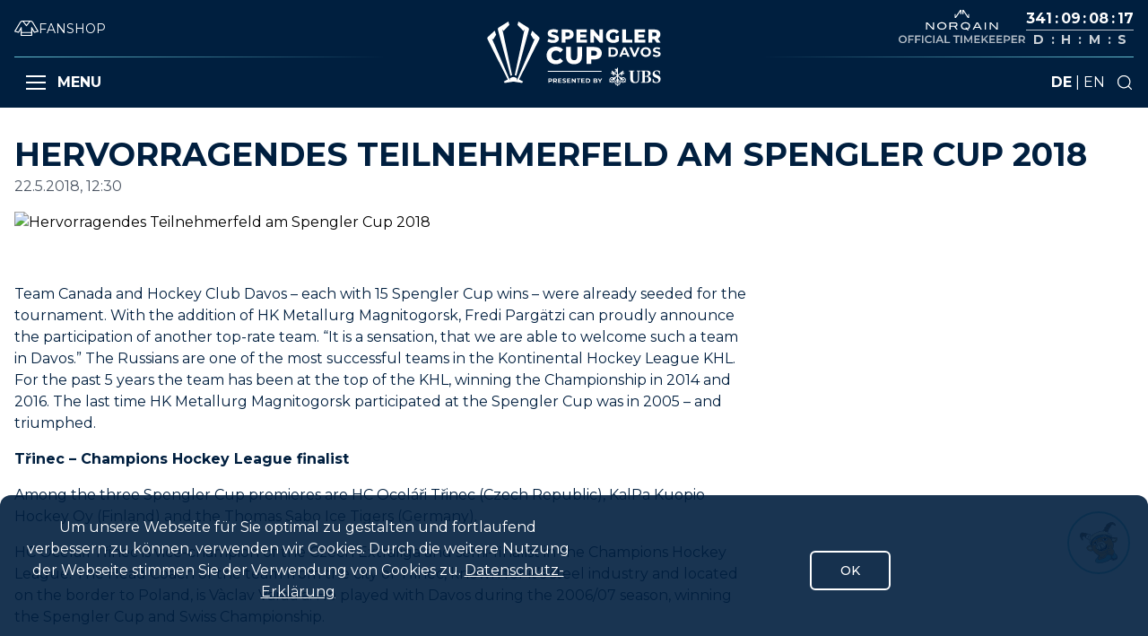

--- FILE ---
content_type: text/html; charset=utf-8
request_url: https://www.spenglercup.ch/de/news/hervorragendes-teilnehmerfeld-am-spengler-cup-2018
body_size: 82521
content:
<!DOCTYPE html><html lang="de" class="__className_069ab3"><head><meta charSet="utf-8"/><meta name="viewport" content="width=device-width, initial-scale=1"/><link rel="stylesheet" href="/_next/static/css/63f3675d806b8713.css" data-precedence="next"/><link rel="stylesheet" href="/_next/static/css/a9666763fd10854c.css" data-precedence="next"/><link rel="stylesheet" href="/_next/static/css/33d6722493706b1c.css" data-precedence="next"/><link rel="stylesheet" href="/_next/static/css/f0d2a5b3e69cad7b.css" data-precedence="next"/><link rel="stylesheet" href="/_next/static/css/18685a7075cba988.css" data-precedence="next"/><link rel="preload" as="script" fetchPriority="low" href="/_next/static/chunks/webpack-c30298da8be905b0.js"/><script src="/_next/static/chunks/fd9d1056-5b2aa1e07599061a.js" async=""></script><script src="/_next/static/chunks/117-bdb1807ad28fc17e.js" async=""></script><script src="/_next/static/chunks/main-app-2673009c00197365.js" async=""></script><script src="/_next/static/chunks/2626716e-589ada93b730c7bf.js" async=""></script><script src="/_next/static/chunks/9dadc25a-15485ae813fd44e0.js" async=""></script><script src="/_next/static/chunks/13b76428-ebdf3012af0e4489.js" async=""></script><script src="/_next/static/chunks/972-c7461f41cb970141.js" async=""></script><script src="/_next/static/chunks/782-ae916c9b50baeb61.js" async=""></script><script src="/_next/static/chunks/0-ff07cb1475f9048c.js" async=""></script><script src="/_next/static/chunks/394-85587d7e211b0d07.js" async=""></script><script src="/_next/static/chunks/420-40167e5bb98e7849.js" async=""></script><script src="/_next/static/chunks/461-3aaa5e7faa9d9037.js" async=""></script><script src="/_next/static/chunks/697-a573f0949bcf9b89.js" async=""></script><script src="/_next/static/chunks/app/%5Blang%5D/news/%5Bname%5D/page-7abf21b28f0b4b8c.js" async=""></script><script src="/_next/static/chunks/673-8d53cbfa99e0d35e.js" async=""></script><script src="/_next/static/chunks/app/%5Blang%5D/layout-f9d93754e6a38b42.js" async=""></script><script src="/_next/static/chunks/app/%5Blang%5D/not-found-54b0413a44eaf9bb.js" async=""></script><meta name="theme-color" content="#001F3F"/><title>Hervorragendes Teilnehmerfeld am Spengler Cup 2018 | Spengler Cup Davos</title><meta name="description" content="Der Spengler Cup Davos verspricht Eishockeyspektakel"/><meta name="robots" content="index, follow"/><link rel="canonical" href="https://www.spenglercup.ch/de/news/hervorragendes-teilnehmerfeld-am-spengler-cup-2018"/><link rel="alternate" hrefLang="en" href="https://www.spenglercup.ch/en/news/excellent-list-participants-2018-spengler-cup"/><link rel="alternate" hrefLang="de" href="https://www.spenglercup.ch/de/news/hervorragendes-teilnehmerfeld-am-spengler-cup-2018"/><link rel="alternate" hrefLang="x-default" href="https://www.spenglercup.ch/de/news/hervorragendes-teilnehmerfeld-am-spengler-cup-2018"/><meta name="ahrefs-site-verification" content="29c56282633126dd0fc05493f19e88a878bb7f3027917377a2eddf1d828cdbb5"/><meta property="og:title" content="Spengler Cup 2018: Top-Teams aus Kanada, Russland und Europa treten in Davos an"/><meta property="og:description" content="Der Spengler Cup 2018 begrüsst Top-Teams wie HK Metallurg Magnitogorsk, HC Oceláři Třinec und die Thomas Sabo Ice Tigers. Tickets sind ab sofort erhältlich. Freuen Sie sich auf spannende Spiele!"/><meta property="og:url" content="https://www.spenglercup.ch/de/news/hervorragendes-teilnehmerfeld-am-spengler-cup-2018"/><meta property="og:image" content="https://backend.spenglercup.ch/sites/default/files/styles/og_image/public/2024-08/spengler01.jpg?h=81b86b14&amp;itok=j1g1bDUH"/><meta property="og:type" content="website"/><meta name="twitter:card" content="summary_large_image"/><meta name="twitter:title" content="Spengler Cup 2018: Top-Teams aus Kanada, Russland und Europa treten in Davos an"/><meta name="twitter:description" content="Der Spengler Cup 2018 begrüsst Top-Teams wie HK Metallurg Magnitogorsk, HC Oceláři Třinec und die Thomas Sabo Ice Tigers. Tickets sind ab sofort erhältlich. Freuen Sie sich auf spannende Spiele!"/><meta name="twitter:image" content="https://backend.spenglercup.ch/sites/default/files/styles/og_image/public/2024-08/spengler01.jpg?h=81b86b14&amp;itok=j1g1bDUH"/><link rel="icon" href="/favicon.ico" type="image/x-icon" sizes="28x32"/><link rel="icon" href="/icon.png?5b2ea2aee46ad016" type="image/png" sizes="180x180"/><link rel="apple-touch-icon" href="/apple-icon.png?5b2ea2aee46ad016" type="image/png" sizes="180x180"/><meta name="next-size-adjust"/><script src="/_next/static/chunks/polyfills-42372ed130431b0a.js" noModule=""></script></head><body><script>(self.__next_s=self.__next_s||[]).push([0,{"children":"\n           var _paq = window._paq = window._paq || [];\n          /* tracker methods like \"setCustomDimension\" should be called before \"trackPageView\" */\n          _paq.push(['trackPageView']);\n          _paq.push(['enableLinkTracking']);\n          (function() {\n            var u=\"https://analytics.soul.media/\";\n            _paq.push(['setTrackerUrl', u+'matomo.php']);\n            _paq.push(['setSiteId', '17']);\n            var d=document, g=d.createElement('script'), s=d.getElementsByTagName('script')[0];\n            g.async=true; g.src=u+'matomo.js'; s.parentNode.insertBefore(g,s);\n          })();\n          ","id":"gtm"}])</script><div><header class="flex justify-between sticky top-0 w-full bg-scdarkBlue xl:h-navbar-desktop h-navbar-mobile z-40 pointer-events-auto " role="banner" style="transform:none"><div class="grid-cols-3 items-center mx-auto w-full container hidden xl:grid"><div class="nav-left flex flex-col"><div class="nav-l-top h-[63px] flex items-center gap-4"><a href="https://shop.hcd.ch/spengler-cup" target="_blank" class="fanshop__link flex items-center gap-3 group"><svg xmlns="http://www.w3.org/2000/svg" viewBox="0 0 281.8 184.3" class="h-[1.1em] fill-white group-hover:fill-sclightBlue transition-colors"><path d="M281 126.8c-.5-.9-52.6-91.8-62.6-108.3C207.3 0 193.4 0 181.1 0h-80.4C88.4 0 74.5 0 63.4 18.5 53.5 35.1 1.4 125.9.8 126.8c-.9 1.6-1.1 3.6-.3 5.4.7 1.7 2.3 3 4.1 3.5l43.6 10.6c2.7.6 5.4-.6 6.7-3l19.2-35.7v70.7c0 3.3 2.7 6 6 6h121.6c3.3 0 6-2.7 6-6v-70.7l19.2 35.7c1.3 2.4 4.1 3.6 6.7 3l43.6-10.6c1.8-.4 3.4-1.7 4.1-3.5s.6-3.7-.3-5.4zM170.1 12l-29.2 39-29.2-39h58.4zm-84 160.3V149h109.6v23.3H86.1zm149.2-38.8L207 81c-1.3-2.4-4.1-3.6-6.8-3-2.7.7-4.5 3.1-4.5 5.8V137H86.1V83.8c0-2.7-1.9-5.1-4.5-5.8-2.7-.7-5.4.6-6.7 3l-28.3 52.5-31.3-7.6c12.4-21.7 50.2-87.4 58.5-101.2C80.4 13.5 87.2 12.2 96.7 12l39.4 52.6c1.1 1.5 2.9 2.4 4.8 2.4s3.7-.9 4.8-2.4L185.1 12c9.6.2 16.4 1.5 23.1 12.7 8.2 13.7 46 79.5 58.5 101.2l-31.4 7.6z"></path></svg><span class="text-white text-sm group-hover:text-sclightBlue transition-colors">FANSHOP</span></a></div><div class="bg-gradient-to-r from-sclightBlue to-transparent h-[1px]"></div><div class="nav-l-bottom h-[56px] flex items-center"><div class="flex items-center gap-2 font-bold text-white false"><div class="hamburger-react" aria-label="open hamburger" aria-expanded="false" role="button" style="cursor:pointer;height:48px;position:relative;transition:0.4s cubic-bezier(0, 0, 0, 1);user-select:none;width:48px;outline:none;transform:none" tabindex="0"><div style="background:currentColor;height:2px;left:13px;position:absolute;width:22px;top:16px;transition:0.4s cubic-bezier(0, 0, 0, 1);transform:none"></div><div style="background:currentColor;height:2px;left:13px;position:absolute;width:22px;top:23px;transition:0.4s cubic-bezier(0, 0, 0, 1);transform:none"></div><div style="background:currentColor;height:2px;left:13px;position:absolute;width:22px;top:30px;transition:0.4s cubic-bezier(0, 0, 0, 1);transform:none"></div></div> MENU</div></div></div><div class="nav-center hidden xl:flex items-center justify-center"><a href="/de" aria-label="Gehe zur Startseite"><svg xmlns="http://www.w3.org/2000/svg" width="194" height="72" viewBox="0 0 710 264"><title>SpenglerCup-big</title><defs><path id="a" d="M0 595.276h841.89V0H0z"></path></defs><g fill="none" fill-rule="evenodd" transform="translate(-66 -166)"><path fill="#FFF" d="M327.618 405.158c0-1.975-1.284-3.132-3.826-3.132h-3.388v6.237h3.388c2.542 0 3.826-1.154 3.826-3.105m4.21 0c0 4.005-3.005 6.493-7.804 6.493h-3.62v4.956h-4.157v-17.969h7.777c4.799 0 7.804 2.491 7.804 6.52M343.609 402.026h-3.388v6.263h3.388c2.54 0 3.824-1.18 3.824-3.13 0-1.976-1.284-3.132-3.824-3.132Zm3.902 14.582-3.467-5.005h-3.823v5.005h-4.161v-17.97h7.779c4.8 0 7.804 2.492 7.804 6.52 0 2.695-1.36 4.672-3.697 5.672l4.029 5.778h-4.464ZM370.234 413.27v3.337h-13.91v-17.97H369.9v3.338h-9.446v3.902h8.341v3.234h-8.34v4.159zM373.67 414.835l1.413-3.13c1.513 1.103 3.772 1.873 5.929 1.873 2.464 0 3.464-.821 3.464-1.926 0-3.362-10.447-1.051-10.447-7.726 0-3.055 2.465-5.596 7.572-5.596 2.259 0 4.57.54 6.239 1.592l-1.284 3.158c-1.67-.951-3.388-1.413-4.98-1.413-2.464 0-3.413.925-3.413 2.054 0 3.31 10.447 1.027 10.447 7.623 0 3.004-2.491 5.57-7.625 5.57-2.848 0-5.723-.847-7.315-2.08M406.873 413.27v3.337h-13.91v-17.97h13.577v3.338h-9.446v3.902h8.341v3.234h-8.34v4.159zM428.168 398.638v17.969h-3.415l-8.96-10.911v10.911h-4.107v-17.969h3.442l8.933 10.911v-10.911zM437.387 402.026h-5.75v-3.387h15.659v3.387h-5.75v14.582h-4.16zM464.664 413.27v3.337h-13.911v-17.97h13.578v3.338h-9.446v3.902h8.342v3.234h-8.342v4.159zM477.44 413.192c3.57 0 5.907-2.13 5.907-5.57 0-3.44-2.337-5.57-5.906-5.57h-3.8v11.14h3.8Zm-7.954-14.554h8.16c5.88 0 9.91 3.543 9.91 8.985 0 5.442-4.03 8.984-9.91 8.984h-8.16v-17.97ZM512.794 411.268c0-1.513-1.156-2.232-3.313-2.232h-4.85v4.44h4.85c2.157 0 3.313-.668 3.313-2.208Zm-8.163-9.498v4.235h4.132c2.029 0 3.134-.72 3.134-2.13 0-1.411-1.105-2.105-3.134-2.105h-4.132Zm12.346 9.936c0 3.104-2.464 4.9-7.187 4.9h-9.291v-17.968h8.777c4.493 0 6.804 1.875 6.804 4.672 0 1.797-.924 3.183-2.39 3.953 2.006.643 3.287 2.184 3.287 4.443ZM529.437 410.24v6.367h-4.156v-6.417l-6.958-11.552h4.415l4.802 7.982 4.799-7.982h4.08zM622.713 396.868c-1.895 0-3.51 1.263-3.51 3.158 0 1.545 1.545 2.95 3.159 2.95 1.474 0 2.878-1.334 2.878-2.809 0-.28-.071-.492-.071-.773l2.597 2.107c-.491 2.457-2.666 4.703-5.263 4.421.14.422.21.843.21 1.404 0 1.896-1.614 4.002-3.44 4.704l-2.596-2.036c1.684-.14 3.018-1.265 3.018-3.019 0-1.683-1.544-3.017-3.16-3.017-1.683 0-2.947 1.544-2.947 3.3 0 2.175 2.597 6.245 7.58 6.245 1.966 0 3.932-.632 5.405-1.965l-1.614-1.264c.35-1.263 1.123-2.316 2.246-2.877l1.685 1.263c.56-1.122.912-2.387.912-3.719 0-3.51-2.737-8.073-7.09-8.073Zm-19.232 13.477c-1.614 0-2.737 1.474-2.737 3.018 0 1.614 1.333 2.947 2.877 2.947 1.124 0 1.615-.42 2.387-1.123v3.37c-.842.42-1.614.631-2.527.631-1.755 0-3.23-.492-4.211-2.036-1.053 1.544-2.527 2.036-4.282 2.036a5.399 5.399 0 0 1-2.527-.632v-3.369c.702.772 1.334 1.123 2.317 1.123 1.684 0 2.948-1.333 2.948-2.947s-1.053-3.018-2.738-3.018c-3.088 0-4.351 2.948-4.351 5.614 0 3.931 2.947 7.23 6.667 7.931v-2.035c.632-.28 1.264-.35 1.896-.35.63 0 1.333.07 1.895.35v2.035c3.509-.56 6.668-4.21 6.668-7.93 0-2.738-1.053-5.615-4.282-5.615Zm-21.758-6.387c-1.615 0-3.018 1.334-3.018 3.017 0 1.754 1.333 2.878 2.877 3.02l-2.597 2.035c-1.755-.702-3.37-2.808-3.37-4.704 0-.56.14-.982.282-1.404-.211 0-.351.071-.492.071-2.386 0-4.422-2.246-4.843-4.492l2.667-2.107c-.07.281-.07.492-.07.773 0 1.475 1.404 2.808 2.878 2.808 1.544 0 3.019-1.333 3.019-2.949 0-1.895-1.475-3.158-3.3-3.158-3.65 0-7.23 3.51-7.23 8.073 0 1.332.352 2.597.913 3.72l1.615-1.264c1.123.561 2.035 1.614 2.316 2.877l-1.615 1.264c1.545 1.333 3.44 1.965 5.475 1.965 4.142 0 7.51-3.369 7.51-6.316 0-1.685-1.192-3.229-3.017-3.229Zm40.569-22.32-1.615-5.054-1.333 1.123 1.404 4.633-4.212-2.316-1.403 1.123 4.702 2.526-4.983 4.001-1.334-1.755 1.755-1.404-1.334-1.614-1.754 1.404-1.334-1.685 1.755-1.404-1.334-1.684-9.125 7.51 8.704 7.02 1.544-1.967c1.123.071 1.965.913 2.387 1.966l-1.545 1.895.913.771c2.176-1.965 4.984-3.158 7.86-3.158 6.108 0 10.88 4.913 10.88 11.02 0 2.035-.561 4.14-1.614 5.896l1.615 1.264c-.071 1.193-1.194 2.455-2.317 2.806l-1.544-1.262c-2.176 2.035-4.984 3.157-7.931 3.157-6.107 0-10.88-4.842-10.88-10.948 0-2.036.632-4.072 1.545-5.827l-.913-.77-1.544 2.034c-1.123-.14-2.106-.913-2.386-2.035l1.544-1.895-7.37-6.036v9.615l2.456.07c.35.351.562.913.562 1.474 0 .492-.281 1.124-.492 1.545h-2.526v1.192c5.404.913 9.826 5.405 9.826 10.95 0 5.685-4.422 10.177-9.826 11.09v1.964c-.492.281-1.194.492-1.755.492-.702 0-1.404-.21-2.036-.492v-1.965c-5.404-.912-9.615-5.404-9.615-11.089 0-5.545 4.21-10.037 9.615-10.878v-1.264h-2.526c-.281-.42-.421-.982-.421-1.545 0-.56.14-1.123.42-1.544h2.527v-9.686l-7.37 6.107 1.615 1.895a2.95 2.95 0 0 1-2.457 2.035l-1.544-2.035-.982.771c1.052 1.755 1.544 3.791 1.544 5.827 0 6.106-4.703 10.948-10.81 10.948-2.877 0-5.755-1.122-7.861-3.157l-1.614 1.262c-1.053-.35-2.176-1.613-2.316-2.806l1.544-1.264a12.313 12.313 0 0 1-1.544-5.897c0-6.106 4.772-11.019 10.809-11.019 3.018 0 5.826 1.193 7.93 3.158l.914-.7-1.544-1.966c.35-1.053 1.333-1.826 2.456-1.966l1.544 1.966 8.704-7.019-9.125-7.51-1.333 1.684 1.754 1.404-1.333 1.685-1.755-1.404-1.333 1.614 1.684 1.404-1.333 1.755-4.914-4 4.633-2.527-1.334-1.123-4.282 2.316 1.405-4.633-1.335-1.123-1.544 5.054-4.983-4 1.334-1.615 1.754 1.404 1.404-1.615-1.825-1.544 1.334-1.614 1.825 1.403 1.263-1.614-3.86-3.018c.35-1.263 1.193-2.316 2.386-3.018l20.495 16.705v-11.16h-2.035v2.175h-2.106v-2.175h-2.105v2.175h-2.176v-6.317l4.913 2.036v-1.755l-4.562-1.895 4.562-1.755v-1.684l-4.913 1.895v-6.387h2.176v2.317h2.105v-2.317h2.106v2.317h2.035v-5.054c.632-.21 1.264-.35 1.966-.35.56 0 1.263.14 1.825.35v27.584l20.565-16.705a5.654 5.654 0 0 1 2.386 3.018l-3.93 3.018 1.334 1.614 1.754-1.403 1.334 1.614-1.755 1.544 1.334 1.615 1.755-1.404 1.333 1.614-4.913 4.001ZM769.544 380.164c-1.263-8.141-5.334-11.37-10.88-11.37-4.842 0-8.141 2.807-8.141 7.72 0 4.633 5.685 7.089 10.809 8.703 8.634 2.668 13.827 6.879 13.827 16.494 0 8.845-6.878 15.582-17.688 15.582-4.561 0-10.878-.912-14.67-3.158l-.49-13.196h3.229c.63 8.003 5.334 13.266 12.283 13.266 5.334 0 8.773-3.51 8.773-8.634 0-5.122-4.492-7.931-10.95-10.036-7.16-2.316-13.266-6.95-13.266-15.09 0-9.054 7.16-14.74 16.917-14.74 4.492 0 9.756 1.194 12.914 3.019l.492 11.44h-3.16Zm-54.186 33.409c7.159 0 10.529-4.07 10.529-11.02 0-6.737-3.02-11.09-9.616-11.09h-5.335v22.11h4.422Zm.63-25.057c5.617 0 8.144-4.141 8.144-9.826 0-4.632-2.176-9.264-7.511-9.264h-5.685v19.09h5.053Zm-21.336 24.988h5.756v-44.008h-5.405v-3.09h24.286c11.3 0 15.09 6.178 15.09 11.793 0 6.808-7.02 11.089-12.423 11.58 11.089 1.334 14.388 7.79 14.388 12.775 0 10.248-9.615 14.037-18.038 14.037h-23.654v-3.087Zm-7.721-44.008v30.32c0 15.582-8.352 17.477-16.775 17.477-15.021 0-18.951-7.58-18.951-18.178v-29.62h-5.264v-3.088h21.829v3.089h-5.686v28.636c0 10.529 2.668 15.23 9.757 15.302 7.299.07 10.808-3.37 10.808-14.32v-29.618h-5.334v-3.09h14.67v3.09h-5.054Z"></path><mask id="b" fill="#fff"><use xlink:href="#a"></use></mask><path fill="#FFF" d="M313.879 371.387H533.54v-3.428H313.879zM312.351 247.602l5.017-11.269c4.784 3.164 11.577 5.325 17.827 5.325 6.33 0 8.798-1.775 8.798-4.399 0-8.566-30.716-2.315-30.716-22.38 0-9.648 7.873-17.52 23.925-17.52 7.024 0 14.279 1.62 19.605 4.708l-4.71 11.344c-5.17-2.778-10.263-4.167-14.972-4.167-6.404 0-8.72 2.161-8.72 4.862 0 8.26 30.639 2.084 30.639 21.996 0 9.415-7.871 17.442-23.924 17.442-8.877 0-17.675-2.393-22.769-5.942M404.247 218.429c0-5.018-3.164-7.95-9.493-7.95h-8.49V226.3h8.49c6.329 0 9.493-2.933 9.493-7.871m15.435 0c0 12.27-9.261 19.911-24.002 19.911h-9.415v14.124h-15.282v-54.025h24.697c14.74 0 24.002 7.64 24.002 19.99M474.592 240.656v11.808h-43.374v-54.025h42.37v11.808h-27.242v9.108h24.002v11.422h-24.002v9.879zM539.346 198.439v54.025h-12.58l-23.85-28.788v28.788h-14.971v-54.025h12.58l23.849 28.788v-28.788zM590.599 224.294h13.507v22.381c-6.252 4.476-14.818 6.87-22.691 6.87-17.21 0-29.791-11.655-29.791-28.094s12.58-28.093 30.1-28.093c10.11 0 18.29 3.474 23.617 9.88l-9.725 8.798c-3.704-4.09-7.95-6.02-13.121-6.02-9.26 0-15.435 6.097-15.435 15.435 0 9.107 6.175 15.436 15.28 15.436 2.857 0 5.557-.54 8.259-1.775v-14.818ZM618.312 198.439h15.282v41.908h25.778v12.117h-41.06zM712.144 240.656v11.808H668.77v-54.025h42.371v11.808h-27.243v9.108H707.9v11.422h-24.002v9.879zM749.267 210.479h-8.49V226.3h8.49c6.328 0 9.493-2.932 9.493-7.872 0-5.017-3.165-7.949-9.493-7.949Zm-.155 27.629h-8.335v14.356h-15.282v-54.025h24.697c14.742 0 24.003 7.641 24.003 19.989 0 7.95-3.859 13.816-10.574 17.056l11.654 16.98h-16.36l-9.803-14.356ZM308.995 304.558c0-21.028 16.093-35.935 38.01-35.935 12.734 0 23.003 4.64 29.715 13.03l-12.439 11.255c-4.344-5.232-9.675-8.095-16.289-8.095-11.354 0-19.252 7.898-19.252 19.745 0 11.847 7.898 19.745 19.252 19.745 6.614 0 11.945-2.862 16.29-8.095l12.438 11.254c-6.712 8.392-16.98 13.032-29.716 13.032-21.916 0-38.009-14.907-38.009-35.936M388.65 308.31v-38.306h19.547v37.712c0 11.847 4.936 16.586 13.13 16.586 8.096 0 13.032-4.739 13.032-16.586v-37.712h19.251v38.305c0 20.633-12.045 32.184-32.48 32.184-20.437 0-32.48-11.55-32.48-32.184M514.942 295.574c0-6.417-4.05-10.169-12.144-10.169h-10.86v20.239h10.86c8.095 0 12.144-3.752 12.144-10.07m19.745 0c0 15.697-11.847 25.471-30.704 25.471h-12.045v18.066h-19.546v-69.106h31.59c18.858 0 30.705 9.773 30.705 25.569M579.162 302.767c7.67 0 12.693-4.582 12.693-11.976 0-7.394-5.022-11.974-12.693-11.974h-8.166v23.95h8.166Zm-17.106-31.288h17.548c12.636 0 21.3 7.615 21.3 19.312 0 11.699-8.664 19.313-21.3 19.313h-17.548V271.48ZM633.374 295.04l-6.125-14.788-6.126 14.789h12.251Zm2.813 6.787h-17.933l-3.42 8.278h-9.16l17.216-38.627h8.828l17.272 38.627h-9.38l-3.423-8.278ZM689.529 271.478l-16.72 38.627h-8.83l-16.663-38.627h9.656l11.755 27.59 11.918-27.59zM726.524 290.79c0-7.337-5.186-12.36-12.085-12.36-6.896 0-12.084 5.023-12.084 12.36 0 7.34 5.188 12.362 12.084 12.362 6.899 0 12.085-5.021 12.085-12.361m-33.218 0c0-11.477 8.938-19.975 21.133-19.975 12.141 0 21.136 8.442 21.136 19.975 0 11.534-8.995 19.977-21.136 19.977-12.195 0-21.133-8.5-21.133-19.977M743.162 306.298l3.034-6.733c3.255 2.373 8.11 4.03 12.746 4.03 5.298 0 7.45-1.768 7.45-4.139 0-7.23-22.46-2.263-22.46-16.61 0-6.567 5.298-12.03 16.28-12.03 4.856 0 9.822 1.158 13.409 3.421l-2.759 6.788c-3.587-2.042-7.284-3.036-10.704-3.036-5.3 0-7.34 1.988-7.34 4.415 0 7.118 22.457 2.207 22.457 16.39 0 6.454-5.352 11.973-16.386 11.973-6.126 0-12.307-1.82-15.727-4.469M185.28 387.93l50.997-186.462c.027-.132.072-.278.116-.423l.52-1.897c.933-4.803-2.243-7.47-3-8.023l-40.108-25.214-3.846 13.691 24.031 25.24 4.62-6.35-1.997 9.151.007.008-37.853 177.517c2.797.897 4.995 1.933 6.513 2.762" mask="url(#b)"></path><path fill="#FFF" d="m277.966 229.305-27.908-25.977-5.945 16.625 12.117 19.583 5.201-4.46-4.559 10.499-66.51 154.293-.004-.001-2.694 6.319.053-7.95s-5.232-4.432-14.347-5.6c-9.114 1.168-14.346 5.6-14.346 5.6l.053 7.95-2.695-6.32-.002.002-66.512-154.293-4.559-10.498 5.201 4.459 12.117-19.583-5.944-16.625-27.908 25.977c-1.054 1.124-3.495 4.464-1.226 9.29l82.674 163.894-16.374 8.913 4.101 5.649 35.42-5.612 35.421 5.612 4.101-5.65-16.374-8.912 82.674-163.894c2.27-4.826-.173-8.166-1.226-9.29" mask="url(#b)"></path><path fill="#FFF" d="M110.348 201.044c.044.146.089.292.116.425L161.46 387.93c1.518-.829 3.716-1.866 6.513-2.76L130.122 207.65l.007-.008-1.996-9.15 4.618 6.35 24.03-25.24-3.845-13.69-40.107 25.211c-.758.555-3.934 3.221-3 8.023l.519 1.897Z" mask="url(#b)"></path></g></svg></a></div><div class="nav-center flex items-end justify-center xl:hidden"><a href="/de" aria-label="Gehe zur Startseite"><svg xmlns="http://www.w3.org/2000/svg" width="107" height="72" viewBox="0 0 710 264"><title>SpenglerCup-big</title><defs><path id="a" d="M0 595.276h841.89V0H0z"></path></defs><g fill="none" fill-rule="evenodd" transform="translate(-66 -166)"><path fill="#FFF" d="M327.618 405.158c0-1.975-1.284-3.132-3.826-3.132h-3.388v6.237h3.388c2.542 0 3.826-1.154 3.826-3.105m4.21 0c0 4.005-3.005 6.493-7.804 6.493h-3.62v4.956h-4.157v-17.969h7.777c4.799 0 7.804 2.491 7.804 6.52M343.609 402.026h-3.388v6.263h3.388c2.54 0 3.824-1.18 3.824-3.13 0-1.976-1.284-3.132-3.824-3.132Zm3.902 14.582-3.467-5.005h-3.823v5.005h-4.161v-17.97h7.779c4.8 0 7.804 2.492 7.804 6.52 0 2.695-1.36 4.672-3.697 5.672l4.029 5.778h-4.464ZM370.234 413.27v3.337h-13.91v-17.97H369.9v3.338h-9.446v3.902h8.341v3.234h-8.34v4.159zM373.67 414.835l1.413-3.13c1.513 1.103 3.772 1.873 5.929 1.873 2.464 0 3.464-.821 3.464-1.926 0-3.362-10.447-1.051-10.447-7.726 0-3.055 2.465-5.596 7.572-5.596 2.259 0 4.57.54 6.239 1.592l-1.284 3.158c-1.67-.951-3.388-1.413-4.98-1.413-2.464 0-3.413.925-3.413 2.054 0 3.31 10.447 1.027 10.447 7.623 0 3.004-2.491 5.57-7.625 5.57-2.848 0-5.723-.847-7.315-2.08M406.873 413.27v3.337h-13.91v-17.97h13.577v3.338h-9.446v3.902h8.341v3.234h-8.34v4.159zM428.168 398.638v17.969h-3.415l-8.96-10.911v10.911h-4.107v-17.969h3.442l8.933 10.911v-10.911zM437.387 402.026h-5.75v-3.387h15.659v3.387h-5.75v14.582h-4.16zM464.664 413.27v3.337h-13.911v-17.97h13.578v3.338h-9.446v3.902h8.342v3.234h-8.342v4.159zM477.44 413.192c3.57 0 5.907-2.13 5.907-5.57 0-3.44-2.337-5.57-5.906-5.57h-3.8v11.14h3.8Zm-7.954-14.554h8.16c5.88 0 9.91 3.543 9.91 8.985 0 5.442-4.03 8.984-9.91 8.984h-8.16v-17.97ZM512.794 411.268c0-1.513-1.156-2.232-3.313-2.232h-4.85v4.44h4.85c2.157 0 3.313-.668 3.313-2.208Zm-8.163-9.498v4.235h4.132c2.029 0 3.134-.72 3.134-2.13 0-1.411-1.105-2.105-3.134-2.105h-4.132Zm12.346 9.936c0 3.104-2.464 4.9-7.187 4.9h-9.291v-17.968h8.777c4.493 0 6.804 1.875 6.804 4.672 0 1.797-.924 3.183-2.39 3.953 2.006.643 3.287 2.184 3.287 4.443ZM529.437 410.24v6.367h-4.156v-6.417l-6.958-11.552h4.415l4.802 7.982 4.799-7.982h4.08zM622.713 396.868c-1.895 0-3.51 1.263-3.51 3.158 0 1.545 1.545 2.95 3.159 2.95 1.474 0 2.878-1.334 2.878-2.809 0-.28-.071-.492-.071-.773l2.597 2.107c-.491 2.457-2.666 4.703-5.263 4.421.14.422.21.843.21 1.404 0 1.896-1.614 4.002-3.44 4.704l-2.596-2.036c1.684-.14 3.018-1.265 3.018-3.019 0-1.683-1.544-3.017-3.16-3.017-1.683 0-2.947 1.544-2.947 3.3 0 2.175 2.597 6.245 7.58 6.245 1.966 0 3.932-.632 5.405-1.965l-1.614-1.264c.35-1.263 1.123-2.316 2.246-2.877l1.685 1.263c.56-1.122.912-2.387.912-3.719 0-3.51-2.737-8.073-7.09-8.073Zm-19.232 13.477c-1.614 0-2.737 1.474-2.737 3.018 0 1.614 1.333 2.947 2.877 2.947 1.124 0 1.615-.42 2.387-1.123v3.37c-.842.42-1.614.631-2.527.631-1.755 0-3.23-.492-4.211-2.036-1.053 1.544-2.527 2.036-4.282 2.036a5.399 5.399 0 0 1-2.527-.632v-3.369c.702.772 1.334 1.123 2.317 1.123 1.684 0 2.948-1.333 2.948-2.947s-1.053-3.018-2.738-3.018c-3.088 0-4.351 2.948-4.351 5.614 0 3.931 2.947 7.23 6.667 7.931v-2.035c.632-.28 1.264-.35 1.896-.35.63 0 1.333.07 1.895.35v2.035c3.509-.56 6.668-4.21 6.668-7.93 0-2.738-1.053-5.615-4.282-5.615Zm-21.758-6.387c-1.615 0-3.018 1.334-3.018 3.017 0 1.754 1.333 2.878 2.877 3.02l-2.597 2.035c-1.755-.702-3.37-2.808-3.37-4.704 0-.56.14-.982.282-1.404-.211 0-.351.071-.492.071-2.386 0-4.422-2.246-4.843-4.492l2.667-2.107c-.07.281-.07.492-.07.773 0 1.475 1.404 2.808 2.878 2.808 1.544 0 3.019-1.333 3.019-2.949 0-1.895-1.475-3.158-3.3-3.158-3.65 0-7.23 3.51-7.23 8.073 0 1.332.352 2.597.913 3.72l1.615-1.264c1.123.561 2.035 1.614 2.316 2.877l-1.615 1.264c1.545 1.333 3.44 1.965 5.475 1.965 4.142 0 7.51-3.369 7.51-6.316 0-1.685-1.192-3.229-3.017-3.229Zm40.569-22.32-1.615-5.054-1.333 1.123 1.404 4.633-4.212-2.316-1.403 1.123 4.702 2.526-4.983 4.001-1.334-1.755 1.755-1.404-1.334-1.614-1.754 1.404-1.334-1.685 1.755-1.404-1.334-1.684-9.125 7.51 8.704 7.02 1.544-1.967c1.123.071 1.965.913 2.387 1.966l-1.545 1.895.913.771c2.176-1.965 4.984-3.158 7.86-3.158 6.108 0 10.88 4.913 10.88 11.02 0 2.035-.561 4.14-1.614 5.896l1.615 1.264c-.071 1.193-1.194 2.455-2.317 2.806l-1.544-1.262c-2.176 2.035-4.984 3.157-7.931 3.157-6.107 0-10.88-4.842-10.88-10.948 0-2.036.632-4.072 1.545-5.827l-.913-.77-1.544 2.034c-1.123-.14-2.106-.913-2.386-2.035l1.544-1.895-7.37-6.036v9.615l2.456.07c.35.351.562.913.562 1.474 0 .492-.281 1.124-.492 1.545h-2.526v1.192c5.404.913 9.826 5.405 9.826 10.95 0 5.685-4.422 10.177-9.826 11.09v1.964c-.492.281-1.194.492-1.755.492-.702 0-1.404-.21-2.036-.492v-1.965c-5.404-.912-9.615-5.404-9.615-11.089 0-5.545 4.21-10.037 9.615-10.878v-1.264h-2.526c-.281-.42-.421-.982-.421-1.545 0-.56.14-1.123.42-1.544h2.527v-9.686l-7.37 6.107 1.615 1.895a2.95 2.95 0 0 1-2.457 2.035l-1.544-2.035-.982.771c1.052 1.755 1.544 3.791 1.544 5.827 0 6.106-4.703 10.948-10.81 10.948-2.877 0-5.755-1.122-7.861-3.157l-1.614 1.262c-1.053-.35-2.176-1.613-2.316-2.806l1.544-1.264a12.313 12.313 0 0 1-1.544-5.897c0-6.106 4.772-11.019 10.809-11.019 3.018 0 5.826 1.193 7.93 3.158l.914-.7-1.544-1.966c.35-1.053 1.333-1.826 2.456-1.966l1.544 1.966 8.704-7.019-9.125-7.51-1.333 1.684 1.754 1.404-1.333 1.685-1.755-1.404-1.333 1.614 1.684 1.404-1.333 1.755-4.914-4 4.633-2.527-1.334-1.123-4.282 2.316 1.405-4.633-1.335-1.123-1.544 5.054-4.983-4 1.334-1.615 1.754 1.404 1.404-1.615-1.825-1.544 1.334-1.614 1.825 1.403 1.263-1.614-3.86-3.018c.35-1.263 1.193-2.316 2.386-3.018l20.495 16.705v-11.16h-2.035v2.175h-2.106v-2.175h-2.105v2.175h-2.176v-6.317l4.913 2.036v-1.755l-4.562-1.895 4.562-1.755v-1.684l-4.913 1.895v-6.387h2.176v2.317h2.105v-2.317h2.106v2.317h2.035v-5.054c.632-.21 1.264-.35 1.966-.35.56 0 1.263.14 1.825.35v27.584l20.565-16.705a5.654 5.654 0 0 1 2.386 3.018l-3.93 3.018 1.334 1.614 1.754-1.403 1.334 1.614-1.755 1.544 1.334 1.615 1.755-1.404 1.333 1.614-4.913 4.001ZM769.544 380.164c-1.263-8.141-5.334-11.37-10.88-11.37-4.842 0-8.141 2.807-8.141 7.72 0 4.633 5.685 7.089 10.809 8.703 8.634 2.668 13.827 6.879 13.827 16.494 0 8.845-6.878 15.582-17.688 15.582-4.561 0-10.878-.912-14.67-3.158l-.49-13.196h3.229c.63 8.003 5.334 13.266 12.283 13.266 5.334 0 8.773-3.51 8.773-8.634 0-5.122-4.492-7.931-10.95-10.036-7.16-2.316-13.266-6.95-13.266-15.09 0-9.054 7.16-14.74 16.917-14.74 4.492 0 9.756 1.194 12.914 3.019l.492 11.44h-3.16Zm-54.186 33.409c7.159 0 10.529-4.07 10.529-11.02 0-6.737-3.02-11.09-9.616-11.09h-5.335v22.11h4.422Zm.63-25.057c5.617 0 8.144-4.141 8.144-9.826 0-4.632-2.176-9.264-7.511-9.264h-5.685v19.09h5.053Zm-21.336 24.988h5.756v-44.008h-5.405v-3.09h24.286c11.3 0 15.09 6.178 15.09 11.793 0 6.808-7.02 11.089-12.423 11.58 11.089 1.334 14.388 7.79 14.388 12.775 0 10.248-9.615 14.037-18.038 14.037h-23.654v-3.087Zm-7.721-44.008v30.32c0 15.582-8.352 17.477-16.775 17.477-15.021 0-18.951-7.58-18.951-18.178v-29.62h-5.264v-3.088h21.829v3.089h-5.686v28.636c0 10.529 2.668 15.23 9.757 15.302 7.299.07 10.808-3.37 10.808-14.32v-29.618h-5.334v-3.09h14.67v3.09h-5.054Z"></path><mask id="b" fill="#fff"><use xlink:href="#a"></use></mask><path fill="#FFF" d="M313.879 371.387H533.54v-3.428H313.879zM312.351 247.602l5.017-11.269c4.784 3.164 11.577 5.325 17.827 5.325 6.33 0 8.798-1.775 8.798-4.399 0-8.566-30.716-2.315-30.716-22.38 0-9.648 7.873-17.52 23.925-17.52 7.024 0 14.279 1.62 19.605 4.708l-4.71 11.344c-5.17-2.778-10.263-4.167-14.972-4.167-6.404 0-8.72 2.161-8.72 4.862 0 8.26 30.639 2.084 30.639 21.996 0 9.415-7.871 17.442-23.924 17.442-8.877 0-17.675-2.393-22.769-5.942M404.247 218.429c0-5.018-3.164-7.95-9.493-7.95h-8.49V226.3h8.49c6.329 0 9.493-2.933 9.493-7.871m15.435 0c0 12.27-9.261 19.911-24.002 19.911h-9.415v14.124h-15.282v-54.025h24.697c14.74 0 24.002 7.64 24.002 19.99M474.592 240.656v11.808h-43.374v-54.025h42.37v11.808h-27.242v9.108h24.002v11.422h-24.002v9.879zM539.346 198.439v54.025h-12.58l-23.85-28.788v28.788h-14.971v-54.025h12.58l23.849 28.788v-28.788zM590.599 224.294h13.507v22.381c-6.252 4.476-14.818 6.87-22.691 6.87-17.21 0-29.791-11.655-29.791-28.094s12.58-28.093 30.1-28.093c10.11 0 18.29 3.474 23.617 9.88l-9.725 8.798c-3.704-4.09-7.95-6.02-13.121-6.02-9.26 0-15.435 6.097-15.435 15.435 0 9.107 6.175 15.436 15.28 15.436 2.857 0 5.557-.54 8.259-1.775v-14.818ZM618.312 198.439h15.282v41.908h25.778v12.117h-41.06zM712.144 240.656v11.808H668.77v-54.025h42.371v11.808h-27.243v9.108H707.9v11.422h-24.002v9.879zM749.267 210.479h-8.49V226.3h8.49c6.328 0 9.493-2.932 9.493-7.872 0-5.017-3.165-7.949-9.493-7.949Zm-.155 27.629h-8.335v14.356h-15.282v-54.025h24.697c14.742 0 24.003 7.641 24.003 19.989 0 7.95-3.859 13.816-10.574 17.056l11.654 16.98h-16.36l-9.803-14.356ZM308.995 304.558c0-21.028 16.093-35.935 38.01-35.935 12.734 0 23.003 4.64 29.715 13.03l-12.439 11.255c-4.344-5.232-9.675-8.095-16.289-8.095-11.354 0-19.252 7.898-19.252 19.745 0 11.847 7.898 19.745 19.252 19.745 6.614 0 11.945-2.862 16.29-8.095l12.438 11.254c-6.712 8.392-16.98 13.032-29.716 13.032-21.916 0-38.009-14.907-38.009-35.936M388.65 308.31v-38.306h19.547v37.712c0 11.847 4.936 16.586 13.13 16.586 8.096 0 13.032-4.739 13.032-16.586v-37.712h19.251v38.305c0 20.633-12.045 32.184-32.48 32.184-20.437 0-32.48-11.55-32.48-32.184M514.942 295.574c0-6.417-4.05-10.169-12.144-10.169h-10.86v20.239h10.86c8.095 0 12.144-3.752 12.144-10.07m19.745 0c0 15.697-11.847 25.471-30.704 25.471h-12.045v18.066h-19.546v-69.106h31.59c18.858 0 30.705 9.773 30.705 25.569M579.162 302.767c7.67 0 12.693-4.582 12.693-11.976 0-7.394-5.022-11.974-12.693-11.974h-8.166v23.95h8.166Zm-17.106-31.288h17.548c12.636 0 21.3 7.615 21.3 19.312 0 11.699-8.664 19.313-21.3 19.313h-17.548V271.48ZM633.374 295.04l-6.125-14.788-6.126 14.789h12.251Zm2.813 6.787h-17.933l-3.42 8.278h-9.16l17.216-38.627h8.828l17.272 38.627h-9.38l-3.423-8.278ZM689.529 271.478l-16.72 38.627h-8.83l-16.663-38.627h9.656l11.755 27.59 11.918-27.59zM726.524 290.79c0-7.337-5.186-12.36-12.085-12.36-6.896 0-12.084 5.023-12.084 12.36 0 7.34 5.188 12.362 12.084 12.362 6.899 0 12.085-5.021 12.085-12.361m-33.218 0c0-11.477 8.938-19.975 21.133-19.975 12.141 0 21.136 8.442 21.136 19.975 0 11.534-8.995 19.977-21.136 19.977-12.195 0-21.133-8.5-21.133-19.977M743.162 306.298l3.034-6.733c3.255 2.373 8.11 4.03 12.746 4.03 5.298 0 7.45-1.768 7.45-4.139 0-7.23-22.46-2.263-22.46-16.61 0-6.567 5.298-12.03 16.28-12.03 4.856 0 9.822 1.158 13.409 3.421l-2.759 6.788c-3.587-2.042-7.284-3.036-10.704-3.036-5.3 0-7.34 1.988-7.34 4.415 0 7.118 22.457 2.207 22.457 16.39 0 6.454-5.352 11.973-16.386 11.973-6.126 0-12.307-1.82-15.727-4.469M185.28 387.93l50.997-186.462c.027-.132.072-.278.116-.423l.52-1.897c.933-4.803-2.243-7.47-3-8.023l-40.108-25.214-3.846 13.691 24.031 25.24 4.62-6.35-1.997 9.151.007.008-37.853 177.517c2.797.897 4.995 1.933 6.513 2.762" mask="url(#b)"></path><path fill="#FFF" d="m277.966 229.305-27.908-25.977-5.945 16.625 12.117 19.583 5.201-4.46-4.559 10.499-66.51 154.293-.004-.001-2.694 6.319.053-7.95s-5.232-4.432-14.347-5.6c-9.114 1.168-14.346 5.6-14.346 5.6l.053 7.95-2.695-6.32-.002.002-66.512-154.293-4.559-10.498 5.201 4.459 12.117-19.583-5.944-16.625-27.908 25.977c-1.054 1.124-3.495 4.464-1.226 9.29l82.674 163.894-16.374 8.913 4.101 5.649 35.42-5.612 35.421 5.612 4.101-5.65-16.374-8.912 82.674-163.894c2.27-4.826-.173-8.166-1.226-9.29" mask="url(#b)"></path><path fill="#FFF" d="M110.348 201.044c.044.146.089.292.116.425L161.46 387.93c1.518-.829 3.716-1.866 6.513-2.76L130.122 207.65l.007-.008-1.996-9.15 4.618 6.35 24.03-25.24-3.845-13.69-40.107 25.211c-.758.555-3.934 3.221-3 8.023l.519 1.897Z" mask="url(#b)"></path></g></svg></a></div><div class="nav-right items-end flex flex-col"><div class="nav-l-top h-[63px] flex items-center text-light gap-8"><img alt="NORQAIN Logo" loading="lazy" width="143" height="42" decoding="async" data-nimg="1" style="color:transparent" src="/logos/norqain-logo.svg"/><div class="countdown flex flex-col items-end"><div class="min-w-[120px]"><div class="text-white font-bold flex justify-between"><span>00</span> <span>:</span><span>00</span> <span>:</span><span>00</span><span>:</span> 00</div><div class="countdown_des flex justify-evenly text-white font-bold text-sm opacity-80 border-1 border-t border-opacity-80"><span>D</span><span>:</span><span>H</span><span>:</span><span>M</span><span>:</span><span>S</span></div></div></div></div><div class="bg-gradient-to-l w-full from-sclightBlue to-transparent h-[1px]"></div><span class="nav-l-bottom h-[56px] flex items-center"><div class="lang-switcher me-3"><a hrefLang="de" class="uppercase text-white font-bold" href="/de">de</a><span class="mx-1 text-white">|</span><a hrefLang="en" class="uppercase text-white " href="/en">en</a></div><a href="/de/suche" class="contents"><img alt="Search Icon" loading="lazy" width="20" height="20" decoding="async" data-nimg="1" style="color:transparent" src="/icons/Search.svg"/></a></span></div></div><div class="container  xl:hidden h-[58px]"><div class="mobile-nav-top flex justify-between items-center w-full h-full"><div class="mobile-nav-norqain w-1/2 flex flex-col justify-between "><div class="py-2"><img alt="NORQAIN Logo" loading="lazy" width="143" height="42" decoding="async" data-nimg="1" style="color:transparent" src="/logos/norqain-logo.svg"/></div><div class="bg-gradient-to-r from-sclightBlue to-transparent h-[1px]"></div></div><div class="countdown  w-1/2 h-full"><div class="countdown flex flex-col items-end h-full py-2"><div class="min-w-[120px]"><div class="text-white font-bold flex justify-between"><span>00</span> <span>:</span><span>00</span> <span>:</span><span>00</span><span>:</span> 00</div><div class="countdown_des flex justify-evenly text-white font-bold text-sm opacity-80 border-1 border-t border-opacity-80"><span>D</span><span>:</span><span>H</span><span>:</span><span>M</span><span>:</span><span>S</span></div></div></div><div class="bg-gradient-to-l w-full from-sclightBlue to-transparent h-[1px]"></div></div></div><div class="mobile-nav-bottom h-[64px] grid w-full grid-cols-3 items-center"><div class="nav-l flex justify-start"><div class="flex items-center gap-2 font-bold text-white false"><div class="hamburger-react" aria-label="open hamburger" aria-expanded="false" role="button" style="cursor:pointer;height:48px;position:relative;transition:0.4s cubic-bezier(0, 0, 0, 1);user-select:none;width:48px;outline:none;transform:none" tabindex="0"><div style="background:currentColor;height:2px;left:13px;position:absolute;width:22px;top:16px;transition:0.4s cubic-bezier(0, 0, 0, 1);transform:none"></div><div style="background:currentColor;height:2px;left:13px;position:absolute;width:22px;top:23px;transition:0.4s cubic-bezier(0, 0, 0, 1);transform:none"></div><div style="background:currentColor;height:2px;left:13px;position:absolute;width:22px;top:30px;transition:0.4s cubic-bezier(0, 0, 0, 1);transform:none"></div></div> MENU</div></div><div class="nav-c flex justify-center"><a href="/de" aria-label="Gehe zur Startseite"><svg xmlns="http://www.w3.org/2000/svg" width="194" height="40" viewBox="0 0 710 264"><title>SpenglerCup-big</title><defs><path id="a" d="M0 595.276h841.89V0H0z"></path></defs><g fill="none" fill-rule="evenodd" transform="translate(-66 -166)"><path fill="#FFF" d="M327.618 405.158c0-1.975-1.284-3.132-3.826-3.132h-3.388v6.237h3.388c2.542 0 3.826-1.154 3.826-3.105m4.21 0c0 4.005-3.005 6.493-7.804 6.493h-3.62v4.956h-4.157v-17.969h7.777c4.799 0 7.804 2.491 7.804 6.52M343.609 402.026h-3.388v6.263h3.388c2.54 0 3.824-1.18 3.824-3.13 0-1.976-1.284-3.132-3.824-3.132Zm3.902 14.582-3.467-5.005h-3.823v5.005h-4.161v-17.97h7.779c4.8 0 7.804 2.492 7.804 6.52 0 2.695-1.36 4.672-3.697 5.672l4.029 5.778h-4.464ZM370.234 413.27v3.337h-13.91v-17.97H369.9v3.338h-9.446v3.902h8.341v3.234h-8.34v4.159zM373.67 414.835l1.413-3.13c1.513 1.103 3.772 1.873 5.929 1.873 2.464 0 3.464-.821 3.464-1.926 0-3.362-10.447-1.051-10.447-7.726 0-3.055 2.465-5.596 7.572-5.596 2.259 0 4.57.54 6.239 1.592l-1.284 3.158c-1.67-.951-3.388-1.413-4.98-1.413-2.464 0-3.413.925-3.413 2.054 0 3.31 10.447 1.027 10.447 7.623 0 3.004-2.491 5.57-7.625 5.57-2.848 0-5.723-.847-7.315-2.08M406.873 413.27v3.337h-13.91v-17.97h13.577v3.338h-9.446v3.902h8.341v3.234h-8.34v4.159zM428.168 398.638v17.969h-3.415l-8.96-10.911v10.911h-4.107v-17.969h3.442l8.933 10.911v-10.911zM437.387 402.026h-5.75v-3.387h15.659v3.387h-5.75v14.582h-4.16zM464.664 413.27v3.337h-13.911v-17.97h13.578v3.338h-9.446v3.902h8.342v3.234h-8.342v4.159zM477.44 413.192c3.57 0 5.907-2.13 5.907-5.57 0-3.44-2.337-5.57-5.906-5.57h-3.8v11.14h3.8Zm-7.954-14.554h8.16c5.88 0 9.91 3.543 9.91 8.985 0 5.442-4.03 8.984-9.91 8.984h-8.16v-17.97ZM512.794 411.268c0-1.513-1.156-2.232-3.313-2.232h-4.85v4.44h4.85c2.157 0 3.313-.668 3.313-2.208Zm-8.163-9.498v4.235h4.132c2.029 0 3.134-.72 3.134-2.13 0-1.411-1.105-2.105-3.134-2.105h-4.132Zm12.346 9.936c0 3.104-2.464 4.9-7.187 4.9h-9.291v-17.968h8.777c4.493 0 6.804 1.875 6.804 4.672 0 1.797-.924 3.183-2.39 3.953 2.006.643 3.287 2.184 3.287 4.443ZM529.437 410.24v6.367h-4.156v-6.417l-6.958-11.552h4.415l4.802 7.982 4.799-7.982h4.08zM622.713 396.868c-1.895 0-3.51 1.263-3.51 3.158 0 1.545 1.545 2.95 3.159 2.95 1.474 0 2.878-1.334 2.878-2.809 0-.28-.071-.492-.071-.773l2.597 2.107c-.491 2.457-2.666 4.703-5.263 4.421.14.422.21.843.21 1.404 0 1.896-1.614 4.002-3.44 4.704l-2.596-2.036c1.684-.14 3.018-1.265 3.018-3.019 0-1.683-1.544-3.017-3.16-3.017-1.683 0-2.947 1.544-2.947 3.3 0 2.175 2.597 6.245 7.58 6.245 1.966 0 3.932-.632 5.405-1.965l-1.614-1.264c.35-1.263 1.123-2.316 2.246-2.877l1.685 1.263c.56-1.122.912-2.387.912-3.719 0-3.51-2.737-8.073-7.09-8.073Zm-19.232 13.477c-1.614 0-2.737 1.474-2.737 3.018 0 1.614 1.333 2.947 2.877 2.947 1.124 0 1.615-.42 2.387-1.123v3.37c-.842.42-1.614.631-2.527.631-1.755 0-3.23-.492-4.211-2.036-1.053 1.544-2.527 2.036-4.282 2.036a5.399 5.399 0 0 1-2.527-.632v-3.369c.702.772 1.334 1.123 2.317 1.123 1.684 0 2.948-1.333 2.948-2.947s-1.053-3.018-2.738-3.018c-3.088 0-4.351 2.948-4.351 5.614 0 3.931 2.947 7.23 6.667 7.931v-2.035c.632-.28 1.264-.35 1.896-.35.63 0 1.333.07 1.895.35v2.035c3.509-.56 6.668-4.21 6.668-7.93 0-2.738-1.053-5.615-4.282-5.615Zm-21.758-6.387c-1.615 0-3.018 1.334-3.018 3.017 0 1.754 1.333 2.878 2.877 3.02l-2.597 2.035c-1.755-.702-3.37-2.808-3.37-4.704 0-.56.14-.982.282-1.404-.211 0-.351.071-.492.071-2.386 0-4.422-2.246-4.843-4.492l2.667-2.107c-.07.281-.07.492-.07.773 0 1.475 1.404 2.808 2.878 2.808 1.544 0 3.019-1.333 3.019-2.949 0-1.895-1.475-3.158-3.3-3.158-3.65 0-7.23 3.51-7.23 8.073 0 1.332.352 2.597.913 3.72l1.615-1.264c1.123.561 2.035 1.614 2.316 2.877l-1.615 1.264c1.545 1.333 3.44 1.965 5.475 1.965 4.142 0 7.51-3.369 7.51-6.316 0-1.685-1.192-3.229-3.017-3.229Zm40.569-22.32-1.615-5.054-1.333 1.123 1.404 4.633-4.212-2.316-1.403 1.123 4.702 2.526-4.983 4.001-1.334-1.755 1.755-1.404-1.334-1.614-1.754 1.404-1.334-1.685 1.755-1.404-1.334-1.684-9.125 7.51 8.704 7.02 1.544-1.967c1.123.071 1.965.913 2.387 1.966l-1.545 1.895.913.771c2.176-1.965 4.984-3.158 7.86-3.158 6.108 0 10.88 4.913 10.88 11.02 0 2.035-.561 4.14-1.614 5.896l1.615 1.264c-.071 1.193-1.194 2.455-2.317 2.806l-1.544-1.262c-2.176 2.035-4.984 3.157-7.931 3.157-6.107 0-10.88-4.842-10.88-10.948 0-2.036.632-4.072 1.545-5.827l-.913-.77-1.544 2.034c-1.123-.14-2.106-.913-2.386-2.035l1.544-1.895-7.37-6.036v9.615l2.456.07c.35.351.562.913.562 1.474 0 .492-.281 1.124-.492 1.545h-2.526v1.192c5.404.913 9.826 5.405 9.826 10.95 0 5.685-4.422 10.177-9.826 11.09v1.964c-.492.281-1.194.492-1.755.492-.702 0-1.404-.21-2.036-.492v-1.965c-5.404-.912-9.615-5.404-9.615-11.089 0-5.545 4.21-10.037 9.615-10.878v-1.264h-2.526c-.281-.42-.421-.982-.421-1.545 0-.56.14-1.123.42-1.544h2.527v-9.686l-7.37 6.107 1.615 1.895a2.95 2.95 0 0 1-2.457 2.035l-1.544-2.035-.982.771c1.052 1.755 1.544 3.791 1.544 5.827 0 6.106-4.703 10.948-10.81 10.948-2.877 0-5.755-1.122-7.861-3.157l-1.614 1.262c-1.053-.35-2.176-1.613-2.316-2.806l1.544-1.264a12.313 12.313 0 0 1-1.544-5.897c0-6.106 4.772-11.019 10.809-11.019 3.018 0 5.826 1.193 7.93 3.158l.914-.7-1.544-1.966c.35-1.053 1.333-1.826 2.456-1.966l1.544 1.966 8.704-7.019-9.125-7.51-1.333 1.684 1.754 1.404-1.333 1.685-1.755-1.404-1.333 1.614 1.684 1.404-1.333 1.755-4.914-4 4.633-2.527-1.334-1.123-4.282 2.316 1.405-4.633-1.335-1.123-1.544 5.054-4.983-4 1.334-1.615 1.754 1.404 1.404-1.615-1.825-1.544 1.334-1.614 1.825 1.403 1.263-1.614-3.86-3.018c.35-1.263 1.193-2.316 2.386-3.018l20.495 16.705v-11.16h-2.035v2.175h-2.106v-2.175h-2.105v2.175h-2.176v-6.317l4.913 2.036v-1.755l-4.562-1.895 4.562-1.755v-1.684l-4.913 1.895v-6.387h2.176v2.317h2.105v-2.317h2.106v2.317h2.035v-5.054c.632-.21 1.264-.35 1.966-.35.56 0 1.263.14 1.825.35v27.584l20.565-16.705a5.654 5.654 0 0 1 2.386 3.018l-3.93 3.018 1.334 1.614 1.754-1.403 1.334 1.614-1.755 1.544 1.334 1.615 1.755-1.404 1.333 1.614-4.913 4.001ZM769.544 380.164c-1.263-8.141-5.334-11.37-10.88-11.37-4.842 0-8.141 2.807-8.141 7.72 0 4.633 5.685 7.089 10.809 8.703 8.634 2.668 13.827 6.879 13.827 16.494 0 8.845-6.878 15.582-17.688 15.582-4.561 0-10.878-.912-14.67-3.158l-.49-13.196h3.229c.63 8.003 5.334 13.266 12.283 13.266 5.334 0 8.773-3.51 8.773-8.634 0-5.122-4.492-7.931-10.95-10.036-7.16-2.316-13.266-6.95-13.266-15.09 0-9.054 7.16-14.74 16.917-14.74 4.492 0 9.756 1.194 12.914 3.019l.492 11.44h-3.16Zm-54.186 33.409c7.159 0 10.529-4.07 10.529-11.02 0-6.737-3.02-11.09-9.616-11.09h-5.335v22.11h4.422Zm.63-25.057c5.617 0 8.144-4.141 8.144-9.826 0-4.632-2.176-9.264-7.511-9.264h-5.685v19.09h5.053Zm-21.336 24.988h5.756v-44.008h-5.405v-3.09h24.286c11.3 0 15.09 6.178 15.09 11.793 0 6.808-7.02 11.089-12.423 11.58 11.089 1.334 14.388 7.79 14.388 12.775 0 10.248-9.615 14.037-18.038 14.037h-23.654v-3.087Zm-7.721-44.008v30.32c0 15.582-8.352 17.477-16.775 17.477-15.021 0-18.951-7.58-18.951-18.178v-29.62h-5.264v-3.088h21.829v3.089h-5.686v28.636c0 10.529 2.668 15.23 9.757 15.302 7.299.07 10.808-3.37 10.808-14.32v-29.618h-5.334v-3.09h14.67v3.09h-5.054Z"></path><mask id="b" fill="#fff"><use xlink:href="#a"></use></mask><path fill="#FFF" d="M313.879 371.387H533.54v-3.428H313.879zM312.351 247.602l5.017-11.269c4.784 3.164 11.577 5.325 17.827 5.325 6.33 0 8.798-1.775 8.798-4.399 0-8.566-30.716-2.315-30.716-22.38 0-9.648 7.873-17.52 23.925-17.52 7.024 0 14.279 1.62 19.605 4.708l-4.71 11.344c-5.17-2.778-10.263-4.167-14.972-4.167-6.404 0-8.72 2.161-8.72 4.862 0 8.26 30.639 2.084 30.639 21.996 0 9.415-7.871 17.442-23.924 17.442-8.877 0-17.675-2.393-22.769-5.942M404.247 218.429c0-5.018-3.164-7.95-9.493-7.95h-8.49V226.3h8.49c6.329 0 9.493-2.933 9.493-7.871m15.435 0c0 12.27-9.261 19.911-24.002 19.911h-9.415v14.124h-15.282v-54.025h24.697c14.74 0 24.002 7.64 24.002 19.99M474.592 240.656v11.808h-43.374v-54.025h42.37v11.808h-27.242v9.108h24.002v11.422h-24.002v9.879zM539.346 198.439v54.025h-12.58l-23.85-28.788v28.788h-14.971v-54.025h12.58l23.849 28.788v-28.788zM590.599 224.294h13.507v22.381c-6.252 4.476-14.818 6.87-22.691 6.87-17.21 0-29.791-11.655-29.791-28.094s12.58-28.093 30.1-28.093c10.11 0 18.29 3.474 23.617 9.88l-9.725 8.798c-3.704-4.09-7.95-6.02-13.121-6.02-9.26 0-15.435 6.097-15.435 15.435 0 9.107 6.175 15.436 15.28 15.436 2.857 0 5.557-.54 8.259-1.775v-14.818ZM618.312 198.439h15.282v41.908h25.778v12.117h-41.06zM712.144 240.656v11.808H668.77v-54.025h42.371v11.808h-27.243v9.108H707.9v11.422h-24.002v9.879zM749.267 210.479h-8.49V226.3h8.49c6.328 0 9.493-2.932 9.493-7.872 0-5.017-3.165-7.949-9.493-7.949Zm-.155 27.629h-8.335v14.356h-15.282v-54.025h24.697c14.742 0 24.003 7.641 24.003 19.989 0 7.95-3.859 13.816-10.574 17.056l11.654 16.98h-16.36l-9.803-14.356ZM308.995 304.558c0-21.028 16.093-35.935 38.01-35.935 12.734 0 23.003 4.64 29.715 13.03l-12.439 11.255c-4.344-5.232-9.675-8.095-16.289-8.095-11.354 0-19.252 7.898-19.252 19.745 0 11.847 7.898 19.745 19.252 19.745 6.614 0 11.945-2.862 16.29-8.095l12.438 11.254c-6.712 8.392-16.98 13.032-29.716 13.032-21.916 0-38.009-14.907-38.009-35.936M388.65 308.31v-38.306h19.547v37.712c0 11.847 4.936 16.586 13.13 16.586 8.096 0 13.032-4.739 13.032-16.586v-37.712h19.251v38.305c0 20.633-12.045 32.184-32.48 32.184-20.437 0-32.48-11.55-32.48-32.184M514.942 295.574c0-6.417-4.05-10.169-12.144-10.169h-10.86v20.239h10.86c8.095 0 12.144-3.752 12.144-10.07m19.745 0c0 15.697-11.847 25.471-30.704 25.471h-12.045v18.066h-19.546v-69.106h31.59c18.858 0 30.705 9.773 30.705 25.569M579.162 302.767c7.67 0 12.693-4.582 12.693-11.976 0-7.394-5.022-11.974-12.693-11.974h-8.166v23.95h8.166Zm-17.106-31.288h17.548c12.636 0 21.3 7.615 21.3 19.312 0 11.699-8.664 19.313-21.3 19.313h-17.548V271.48ZM633.374 295.04l-6.125-14.788-6.126 14.789h12.251Zm2.813 6.787h-17.933l-3.42 8.278h-9.16l17.216-38.627h8.828l17.272 38.627h-9.38l-3.423-8.278ZM689.529 271.478l-16.72 38.627h-8.83l-16.663-38.627h9.656l11.755 27.59 11.918-27.59zM726.524 290.79c0-7.337-5.186-12.36-12.085-12.36-6.896 0-12.084 5.023-12.084 12.36 0 7.34 5.188 12.362 12.084 12.362 6.899 0 12.085-5.021 12.085-12.361m-33.218 0c0-11.477 8.938-19.975 21.133-19.975 12.141 0 21.136 8.442 21.136 19.975 0 11.534-8.995 19.977-21.136 19.977-12.195 0-21.133-8.5-21.133-19.977M743.162 306.298l3.034-6.733c3.255 2.373 8.11 4.03 12.746 4.03 5.298 0 7.45-1.768 7.45-4.139 0-7.23-22.46-2.263-22.46-16.61 0-6.567 5.298-12.03 16.28-12.03 4.856 0 9.822 1.158 13.409 3.421l-2.759 6.788c-3.587-2.042-7.284-3.036-10.704-3.036-5.3 0-7.34 1.988-7.34 4.415 0 7.118 22.457 2.207 22.457 16.39 0 6.454-5.352 11.973-16.386 11.973-6.126 0-12.307-1.82-15.727-4.469M185.28 387.93l50.997-186.462c.027-.132.072-.278.116-.423l.52-1.897c.933-4.803-2.243-7.47-3-8.023l-40.108-25.214-3.846 13.691 24.031 25.24 4.62-6.35-1.997 9.151.007.008-37.853 177.517c2.797.897 4.995 1.933 6.513 2.762" mask="url(#b)"></path><path fill="#FFF" d="m277.966 229.305-27.908-25.977-5.945 16.625 12.117 19.583 5.201-4.46-4.559 10.499-66.51 154.293-.004-.001-2.694 6.319.053-7.95s-5.232-4.432-14.347-5.6c-9.114 1.168-14.346 5.6-14.346 5.6l.053 7.95-2.695-6.32-.002.002-66.512-154.293-4.559-10.498 5.201 4.459 12.117-19.583-5.944-16.625-27.908 25.977c-1.054 1.124-3.495 4.464-1.226 9.29l82.674 163.894-16.374 8.913 4.101 5.649 35.42-5.612 35.421 5.612 4.101-5.65-16.374-8.912 82.674-163.894c2.27-4.826-.173-8.166-1.226-9.29" mask="url(#b)"></path><path fill="#FFF" d="M110.348 201.044c.044.146.089.292.116.425L161.46 387.93c1.518-.829 3.716-1.866 6.513-2.76L130.122 207.65l.007-.008-1.996-9.15 4.618 6.35 24.03-25.24-3.845-13.69-40.107 25.211c-.758.555-3.934 3.221-3 8.023l.519 1.897Z" mask="url(#b)"></path></g></svg></a></div><div class="nav-r flex justify-end items-center"><div class="lang-switcher me-3"><a hrefLang="de" class="uppercase text-white font-bold" href="/de">de</a><span class="mx-1 text-white">|</span><a hrefLang="en" class="uppercase text-white " href="/en">en</a></div><a href="/de/suche" class="contents"><span class="nav-l-bottom h-[56px] flex items-center"><img alt="Search Icon" loading="lazy" width="20" height="20" decoding="async" data-nimg="1" style="color:transparent" src="/icons/Search.svg"/></span></a></div></div></div></header><main><div class="container mt-8"><h2 class="mb-1">Hervorragendes Teilnehmerfeld am Spengler Cup 2018</h2><p class="font-normal text-gray-600">22.5.2018, 12:30</p><div class="relative aspect-[1750/800]"><img alt="Hervorragendes Teilnehmerfeld am Spengler Cup 2018" loading="lazy" decoding="async" data-nimg="fill" class="rounded-xl" style="position:absolute;height:100%;width:100%;left:0;top:0;right:0;bottom:0;object-fit:cover;color:transparent" src="https://backend.spenglercup.ch/sites/default/files/styles/news_detail/public/2024-08/spengler01.jpg?h=81b86b14&amp;itok=JjCoFQ_j"/></div></div><div class="pg pg-container pg-container-11458 container mx-auto pb-0 pt-0 grid grid-cols-1 gap-12 gap-y-0 "><div class="paragraph  paragraph-template paragraph-id-11459 template-name-news-toptemplate template-id-1124  pt-0 relative "><div class="pg pg-container pg-container-13067 container mx-auto pb-0 pt-0 grid grid-cols-1 gap-12 gap-y-0 "></div></div></div><div class="pg pg-container pg-container-11453 container mx-auto pb-8 lg:pb-20 pt-8 lg:pt-20 grid grid-cols-1 md:grid-cols-12 gap-12"><div class="col-span-1 md:col-span-8"><div class="paragraph paragraph-text"><p>Team Canada and Hockey Club Davos – each with 15 Spengler Cup wins – were already seeded for the tournament. With the addition of HK Metallurg Magnitogorsk, Fredi Pargätzi can proudly announce the participation of another top-rate team. “It is a sensation, that we are able to welcome such a team in Davos.” The Russians are one of the most successful teams in the Kontinental Hockey League KHL. For the past 5 years the team has been at the top of the KHL, winning the Championship in 2014 and 2016. The last time HK Metallurg Magnitogorsk participated at the Spengler Cup was in 2005 – and triumphed.</p>

<p><strong>Třinec – Champions Hockey League finalist</strong></p>

<p>Among the three Spengler Cup premieres are HC Oceláři Třinec (Czech Republic), KalPa Kuopio Hockey Oy (Finland) and the Thomas Sabo Ice Tigers (Germany).</p>

<p>HC Oceláři Třinec is vice-champion of the Czech Extraliga and semi-finalist in the Champions Hockey League. The Head Coach of the team from the city of Třinec, known for it’s steel industry and located on the border to Poland, is Vàclav Varad’a. He played with Davos during the 2006/07 season, winning the Spengler Cup and Swiss Championship.</p>

<p><strong>With German Olympic Medal Winners</strong></p>

<p>KalPa Kuopio Hockey Oy from the Finnish League with its young, offense-strong team are well-suited to the Spengler Cup. The Finns advanced to the quarter-finals in last year’s league season. The club is managed by the ex-NHL players Kimmo Timonen and Sami Kapanen. The Thomas Sabo Ice Tigers complete the field with another top-rated team aspiring to take the cup. Yasin Ehliz, Oliver Mebus and Niklas Treutle played with the German Ice-Hockey National Team at this year’s World Championships in Denmark. Yasin Ehliz, Patrick Reimer and Leo Pföderl won the silver medal with the German team at the Olympic Games in Pyeongchang.</p>

<p><strong>Ticket Sales have commenced!</strong></p>

<p>With immediate effect, standing-room tickets for the 2018 Spengler Cup can be purchased; either at the <a href="https://www.spenglercup.ch/de/tickets/public-tickets" target="_blank" rel="noopener noreferrer" aria-label="image Link">Spengler Cup ticket portal</a> (free of any additional charges) or at any of the official ticketing offices. Seating tickets will be available for purchase at a later time.</p>
</div></div><div class="col-span-1 md:col-span-4"><div class="paragraph  paragraph-template paragraph-id-11455 template-name-news-sidebartemplate template-id-800  pt-0 relative "><div class="pg pg-container pg-container-767 container mx-auto pb-0 pt-0 grid grid-cols-1 gap-12 gap-y-0 "></div></div></div></div><div class="pg pg-container pg-container-11456 container mx-auto pb-0 pt-0 grid grid-cols-1 gap-12 gap-y-0 "><div class="paragraph  paragraph-template paragraph-id-11457 template-name-news-bottomtemplate template-id-1027  pt-0 relative "><div class="pg pg-container pg-container-13656 container mx-auto pb-0 pt-0 grid grid-cols-1 gap-12 gap-y-0 "><div class="paragraph  paragraph-template paragraph-id-13657 template-name-sponsoren-ganzebreite template-id-801  pt-0 relative "><div class="pg pg-container pg-container-787 container mx-auto pb-8 lg:pb-20 pt-0 grid grid-cols-1 sm:grid-cols-6  xl:grid-cols-12 gap-12"><div class="col-span-2 lg:col-span-2"><div class="paragraph paragraph-text"><p>PRESENTING PARTNER</p></div><section class="pg pg-view pg-id-794 view-name-jsonapi_sponsoren view-display-id-block_2 " data-render-type="fields"><div class="flex justify-center relative "><a target="_blank" class="parallelogram  relative flex justify-center items-center h-[70px] max-h-[70px] w-[100px] lg:h-[70px] lg:max-h-[70px] lg:w-[160px]" href="http://www.ubs.ch/"><img alt="" loading="lazy" width="1245" height="441" decoding="async" data-nimg="1" class="px-4 py-2 lg:px-8 lg:py-4 w-auto max-h-[80px]" style="color:transparent" src="https://cdn.spenglercup.ch/sites/default/files/2024-12/ubs_bold_4c.png"/></a></div></section></div><div class="col-span-6 lg:col-span-8"><div class="paragraph paragraph-text"><p>GOLD PARTNER</p></div><section class="pg pg-view pg-id-1646 view-name-jsonapi_sponsoren view-display-id-block_2 " data-render-type="fields"><div class="flex justify-center relative "><a target="_blank" class="parallelogram  relative flex justify-center items-center h-[70px] max-h-[70px] w-[100px] lg:h-[70px] lg:max-h-[70px] lg:w-[160px]" href="https://wuerth-gruppe.ch/de"><img alt="Würth Logo" loading="lazy" width="1280" height="265" decoding="async" data-nimg="1" class="px-4 py-2 lg:px-8 lg:py-4 w-auto max-h-[80px]" style="color:transparent" src="https://cdn.spenglercup.ch/sites/default/files/2024-07/1280px-Wu%CC%88rth_Logo_2010.svg.png"/></a></div><div class="flex justify-center relative "><a target="_blank" class="parallelogram  relative flex justify-center items-center h-[70px] max-h-[70px] w-[100px] lg:h-[70px] lg:max-h-[70px] lg:w-[160px]" href="https://www.storen.ch/de"><img alt="SCHENKER STOREN Logo" loading="lazy" width="1201" height="610" decoding="async" data-nimg="1" class="px-4 py-2 lg:px-8 lg:py-4 w-auto max-h-[80px]" style="color:transparent" src="https://cdn.spenglercup.ch/sites/default/files/2024-08/SSAG_Logo_Rahmen_rgb.png"/></a></div><div class="flex justify-center relative "><a target="_blank" class="parallelogram  relative flex justify-center items-center h-[70px] max-h-[70px] w-[100px] lg:h-[70px] lg:max-h-[70px] lg:w-[160px]" href="https://www.skoda.ch/"><img alt="SKODA Logo" loading="lazy" width="2000" height="280" decoding="async" data-nimg="1" class="px-4 py-2 lg:px-8 lg:py-4 w-auto max-h-[80px]" style="color:transparent" src="https://cdn.spenglercup.ch/sites/default/files/2024-08/Skoda_Wordmark_RGB_Emerald_Green.png"/></a></div><div class="flex justify-center relative "><a target="_blank" class="parallelogram  relative flex justify-center items-center h-[70px] max-h-[70px] w-[100px] lg:h-[70px] lg:max-h-[70px] lg:w-[160px]" href="https://www.hostpoint.ch/"><img alt="Hostpoint-Web" loading="lazy" width="1920" height="373" decoding="async" data-nimg="1" class="px-4 py-2 lg:px-8 lg:py-4 w-auto max-h-[80px]" style="color:transparent" src="https://cdn.spenglercup.ch/sites/default/files/2025-09/hostpoint-logo-blue.jpg"/></a></div><div class="flex justify-center relative "><a target="_blank" class="parallelogram  relative flex justify-center items-center h-[70px] max-h-[70px] w-[100px] lg:h-[70px] lg:max-h-[70px] lg:w-[160px]" href="https://www.calanda.com/"><img alt="Calanda Logo" loading="lazy" width="224" height="74" decoding="async" data-nimg="1" class="px-4 py-2 lg:px-8 lg:py-4 w-auto max-h-[80px]" style="color:transparent" src="https://cdn.spenglercup.ch/sites/default/files/2024-07/calanda.png"/></a></div></section></div><div class="col-span-2 lg:col-span-2"><div class="paragraph paragraph-text"><p>OFFICIAL BROADCASTER</p></div><section class="pg pg-view pg-id-1648 view-name-jsonapi_sponsoren view-display-id-block_2 " data-render-type="fields"><div class="flex justify-center relative "><a target="_blank" class="parallelogram  relative flex justify-center items-center h-[70px] max-h-[70px] w-[100px] lg:h-[70px] lg:max-h-[70px] lg:w-[160px]" href="https://www.srf.ch/"><img alt="SRF Sport Logo" loading="lazy" width="201" height="35" decoding="async" data-nimg="1" class="px-4 py-2 lg:px-8 lg:py-4 w-auto max-h-[80px]" style="color:transparent" src="https://cdn.spenglercup.ch/sites/default/files/2024-07/srf-sport.png"/></a></div></section></div></div></div></div></div></div><div class="chatbot-container fixed right-[20px] z-50 bottom-[80px]"><button class="rounded-full border-2 border-sclightBlue bg-white p-3" style="cursor:pointer;width:70px;height:70px;display:flex;justify-content:center;align-items:center" type="button" aria-haspopup="dialog" aria-expanded="false" aria-controls="radix-:R174va:" data-state="closed"><i class="bi bi-chat text-white"></i><svg xmlns="http://www.w3.org/2000/svg" id="Ebene_1" data-name="Ebene 1" viewBox="0 0 526.62 581.36" class="w-full"><defs><style>.cls-1{fill:#e29d3e}.cls-1,.cls-10,.cls-4,.cls-6,.cls-8,.cls-9{stroke-width:0}.cls-4{fill:#fbefc9}.cls-6{fill:#19243c}.cls-8{fill:#6fbcd0}.cls-9{fill:#fff}.cls-10{fill:#77512c}</style></defs><path d="M386.53 218.02c.7-1.89 1.97-4.49 4.35-4.35 3.86.7 7.54 2.82 11.17 4.32 8.8 4.17 18.42 7.14 26.2 12.62 7.07 4.96 9.29 15.41 13.44 22.73 4.67 7.91 13.72 15.73 13.78 25.68.51.89 1.85 1.64 2.43 2.79 7.32 16.89 11.68 35.7 9.59 54.17-.98 7.09-5.07 38.43-12.37 40.04-7.03-.14-8.57-15.35-8.17-20.8.85-10.63-4.75-21.84-15.06-25.68-24.37-8.43-34.96 20.4-27.38 38.83.32 1.69-6.59 3.38-8.07 4.17-.8.18-.84-.56-.76-1.16.66-4.94 1.22-9.95 1.47-14.93-.24-5.69 3.55-19.13-4.45-21.19-2.53.49-.09 3.12.51 4.36.73 1.58.77 3.21.8 5.02-.94 9.4-.12 19.14-3.02 28.24-2.1 5.53-8.16 8.5-11.18 13.33-2.61 3.88-4.78 8.61-5.03 13.18-.87 6.24 5.26 10.54 5.32 16.44-.47 4.91-2.72 10.26-1.12 15.33.39 2.48 2.19 5.5-.09 7.52-6.4 6.88-13.72 12.74-20.82 18.85-20.52 17.76-38.79 38.19-60.76 54.18-3.41 2.81.93 2.67 2.98 1.64 20.77-11.7 35.16-31.67 53.14-46.99 7.79-7.01 16.22-13.52 23.64-20.9 2.88-3.02 6.15-6.92 10.11-2.96 3.65 3.17 1.8 8.37-.92 11.49-7.86 10.02-16.34 19.55-23.9 29.83-5.29 6.25-7.85 15.69-16.32 18.37-14.92 5.08-29.39 12.09-43.69 18.59-12.66 5.78-35.88 15.18-43.86-1.47-4.13-10.5 2.92-20.77 7.38-29.89 2.88-5.69 4.42-12.44 8.1-17.66 2.26-1.88 2 4.5 1.63 5.92-1.21 7.42-4.67 12.74-3.48 19.66 3.03 12.94 15.9 9.83 24.37 3.3 4.57-3.31 10.68-8.37 14.08-13.2.45-.69.25-.9-.52-.7-7.87 1.34-21.81 18.68-28.23 15.21-3.52-1.66-6.11-4.09-5.76-8.09-.53-7.28 10.07-23.05-.27-26.22-4.17-.81-8.08 1.12-11.37-1.85-4.3-3.88-9.09-6.81-14.11-9.76-5.14-3.3-9.96-7.1-15.15-10.26-9.55-5.22-18.94-10.42-26.74-18.16-8.32-8.25-12.04-19.75-19.96-28.33-20.02-20.52-21.16-51.8-18.22-78.66 1.22-6.71 3.1 15.88 16.48 10.09 3.86-2.45 4.77-7.03 10.36-4.92 17.71 4.65 30.45-16.46 29.21-4.9-5.52 16.49.23 33.14 5.42 49.1 1.5 4.58-9.81.51-10.44-2.03-1.95-3.12-2.18-10.26-5.57-10.45-4.29.34-.83 8.59.2 10.82 2.32 4.23 6.84 7.53 11.53 8.95 2.3.59 4.67.09 6.91.89 1.61.51 2.56 1.62 3.78 2.7 7.08 5.77 15.89 4.64 21.73 12.99 4.17 4.99 7.45 11.01 12.87 14.34 8.01 4.54 17.9 5.97 27.08 5.5 25.97-2.94 52.84-13.17 70.91-32.62 7.67-8.72 7.08-21.97 7.43-32.8-.04-9.07.01-18.23 2.8-26.97.85-4.28 4.97-7.87 4.18-12.44-.71-2.86-4.14-3.36-6.34-1.77-2.42 1.56-3.12 4.39-4.02 6.93-1.17 3.19-2.76 6.22-4.79 8.88-.64.88-1.31.81-1.82-.14-6.22-11.17-13.02-22.24-20.22-32.78-6.69-9.98-12.91-20.52-22.45-28.1-15.85-12.92-38.34-14.39-56.97-6.94a73.864 73.864 0 0 0-14.63 7.65c-.49.3-1.09.7-1.63.51-2.13-1.63-3.6-4.27-5.22-6.42-.88-1.35-1.63-3.04-1.37-4.66 2.58-10.51-13.16-11.09-9.07-13.14 17.94-10.18 36.98-18.79 57.05-23.78 5.25-1.09 3.19 3.26 5.31 6.07.53.69 1.27 1.21 1.7 1.96 1.31 2.67-1.31 5.38-1.83 7.99-.65 6.04.2 14.84 5.72 18.49 3.05 2.01 7.13 2.82 11.59 4.83 9.73 4.7 19.89 9.39 30.86 9.77 14.22.06 29.47-4.69 39.75-14.7 2.78-2.52 7.34-2.33 9.13-5.63 4.21-8.92-3.57-19.43-9.32-25.68v-.18Zm-72.41 221.93c12.54-1.22 24.7-4.53 36.5-9.1 9.12-3.73 17.99-8.47 26.89-12.55.86-.66 1.73-2.14.99-3-1.05-.88-4.77.42-6.53 1.1-4.82 1.99-9.65 4.04-14.39 6.34-8.11 3.88-16.52 6.84-25.07 9.56-8.33 3-16.96 3.72-25.57 3.51-20.74-.19-39.36.11-54.04-17.1-2.11-2.24-4.29-5.04-7.22-5.94-2.48-.51-.49 3.04.4 4 18.17 21.48 41.57 23.53 67.87 23.15h.18Z" class="cls-1"></path><path d="M514.03 516.68c-7.01 13.37-24.33 17.74-38.63 17.52-14.89-.41-37.48-2.09-44.72-17.95-1.65-2.86-1.69-10.52-6.56-9.12-4.63 2.18 2.65 8.7 1.04 12.24-.86 1.96-3.1 3.28-4.69 4.65-14.24 11.25-29.84 20.97-46.57 27.97-1.25.66-1.3 2.33-2.45 3.13-1.92 1.21-4.26 1.62-6.26 2.53-21.36 9.1-44.4 12.3-67.09 16.34-9.45 1.62-19.04 3.45-28.66 3.9-18.24 1.04-42.51-5.38-50.92-23.17-1.62-3.73-2.68-8.8-1.51-12.67.92-2.8 3.47-5.54 5.57-7.82 3.72-4 6.98-8.23 10.38-12.47 12.94-15.16 19.24-35.12 34.11-48.64 1.07-.99 1.37-.76.97.56-3.25 11.62-12.4 21.04-15.5 32.98-3.06 11.66 1.34 22.02 12.46 24.97 14.87 3.63 29.7-3.14 42.96-9.01 8.56-3.82 17.45-6.81 26.25-10 3.89-1.41 7.76-2.86 11.59-4.44 4.3-1.67 8.46-3.83 11.05-7.84 4.75-6.77 8.52-14.68 13.93-21.01 4.29-4.88 8.54-9.83 12.81-14.73 2.16-2.22 3.8-5.57 6.53-7.13 5.55-1.13 6.19 9.44 24.71 6.61 3.41-.44 7.21-2.39 10.46-.43 1.91 1.15 3.34 3.31 4.71 5.12 3.82 4.45 5.68 8.98 5.69 15.19.52 7.51-2.12 16.06 1.87 22.73 2.95 5.21 8.52 9.36 12.96 13.05 4.06 3.34 7.95 7.3 12.9 9.32 7.84 3 16.39-.91 23.91-3.19 8.99-2.54 17.83-6.43 26.64-9.25l.04.06Z" class="cls-8"></path><path d="M444.13 215.84c-.24.03-.5-.08-.77-.27-3.49-2.96-7.08-6.08-10.69-8.96-9.14-7.08-18.41-14.15-28.57-19.61-28.7-13.47-61.1-15.2-92.22-12.37-7.3 1.09-14.01 3.99-21.33 4.98-18.97 2.45-36.62 8.29-53.88 15.99-27.01 11.86-66.87 42.62-77.74 70.64-3.32 8.87-3.82 18.85-4.23 28.23-.31 4.46 1.19 9.77-2.23 13.39-1.16 1.13-2.48 1.89-3.9 1.21-1.93-1.27-.72-5.05.07-6.86 1.09-3.03 3.93-6.34-.24-8.31-3.46-2.15-8.88-.98-11.54-4.31-2.71-5.23 4.78-8.69 5.25-13.56.49-4.66-5.02-8.38-4.94-12.71-.03-1.48.93-3.18 1.99-4.35 2.59-2.94 7.07-6.39 7.67-10.14 1.14-6.75-10.44-7.14-7.63-14.13 1.43-3.01 4.14-4.76 7.1-5.47 3.36-.92 7.72-1.87 8.2-4.75.57-3.17-4.07-6.94-5.5-9.89-1.62-3.34 0-7.04 2.39-9.61 6.06-6.52 14.12-8.5 21.69-12.21 2.79-1.08 6.11-1.32 7.4-4.25 1.95-4.95-3.67-10.49 3.2-13.61 6.16-2.9 12.87-2.06 19.08-3.58 3.96-1.44 2.17-2.61 1.52-6.26-.46-3.94 3.59-6.93 7.08-7.79 3.13-.71 5.13 1.18 7.96 1.71 3.03.3 7.77.61 9.51-2.41 1.72-2.88 1.61-6.69 5.16-8.23 9.43-4.28 20.31 9.97 28.25-1.49 2.46-4.26 2.29-9.85 6.21-13.3 3.27-2.73 10.09-5.56 13.84-1.96 1.08 1.24.67 2.86 1.47 4.44 1.59 2.92 6.69 4.16 9.62 3.82 4.21-.89 7.06-6.29 10.95-8.34 4.68-2.66 14.2-8.58 17.63-5.79 1.86 2.33-2.5 8.6 1.81 9.5 2.82.25 6.43-3.19 8.81-4.92 4.39-3.16 15.69-8.87 18.81-2.11 1.61 4.15.76 7.87 6.21 9.21 5.3 2.44 32.02-4.26 30.51 3.98-.28 1.07-.99 2.21-1.68 3.13-2.31 2.7-4.9 7.21-1.31 9.91 2.56 1.82 6.1 1.85 9.09 2.39 5.11 1.05 11.26 1.63 15.97 3.99 4.6 2.35 2.45 4.83-.61 7.47-2.78 1.89.38 5.02 2.04 6.78 1.65 1.68 3.78 2.89 6.03 3.56 5.82 1.87 18.26 2.53 20.41 8.97.27 2.49-6.02 5.08-2.23 7.57 1.12.61 2.71.86 3.67 1.59.96.69 1.74 1.71 2.39 2.72 2.9 4.75 6.65 11.5 2.41 16.32l-.14.03Z" class="cls-4"></path><path d="M379.53 400.25c-.38-9.74 7.43-18.06 15.28-22.85 5.69-3.01 11.94-4.6 18.34-5.46 1.65-.42 4.44-.44 5.55-1.68.25-.64-1.13-1.5-2.04-1.74-.96-.28-1.96-.27-2.95-.27-5.54.22-6.43-2.04-7.54-6.83-1.94-8.21.55-17.95 6.06-24.38 5.29-6.47 15.17-7.04 22.03-2.73 5.66 3.42 8.34 9.69 8.7 16.23-.16 9.5-.46 20.7 7.67 27.17 3.92 3.21 8.43 5.62 12.6 8.48 19.7 12.41 18.4 38.85 6.2 56.26-5.05 8.3-12.38 14.67-21.71 17.54-3.73 1.39-7.82 3.55-11.66 3.15-2.47-.34-4.37-2.62-6.81-3.65-9.7-4.27-21.42 2.47-30.81-2.33-6.66-3.79-5.95-11.61 1.03-14.52 2.05-.89 4.3-1.23 6.49-1.68 5.49-1.06 10.56-3.7 15.54-6.1 2.55-1.36 6.04-1.62 8.1-3.76.56-.69.52-1.66-.07-2.28-1.4-1.52-5.56-.43-8.26.47-8.55 2.83-16.96 8.3-25.8 9.99-7.34 1.68-12.39-3.26-12.98-10.13-.51-5.72.6-12.66 5.38-16.4 2.23-1.58 5.34-1.95 7.82-3.25 6.13-3.96 12.75-7.12 19.92-8.88 3.06-.98 7.08-.98 9.84-2.69 1.18-.78 1.09-2.05.22-2.71-5.65-2.79-24.26 6.44-30.74 9.07-7.51 4.41-15.38 8.68-15.37-3.81v-.21Z" class="cls-1"></path><path d="M291.67 289.82c-22.77.86-46.95 12.69-48.85 37.93-.47 4.35-2.23 9.58.31 13.65 1.16 1.73 3.33 2.45 4.27 4.32.93 1.68 1.08 3.65 1.52 5.49 1.81 7.35 4.58 15.34 8.36 22.06.65 1.62 3.51 4.32 1.98 5.67-4.88 2.7-12.96 1.98-17.34-1.4-5.32-4.27-7.42-12.08-9.28-18.29-1.39-4.67-2.52-9.44-3.16-14.29-4.19-22.26 9.06-43.36 26.42-56.25 6.21-4.7 14.15-6.75 21.6-8.67 17.22-4.67 33.27-7.42 50.38.07 11.92 4.01 19.27 14.14 25.21 24.72 1.96 3.25 3.91 6.47 6.04 9.66 2.53 3.29 4.46 7.34 3.75 11.4-.54 4.53-3.08 8.92-6.05 12.45-2.92 3.45-5.93 7.87-10 10.4-4.76 2.99-4.29-4.25-5.5-7.1-2.48-8.14-7.18-16.22-12.47-22.76-1.32-1.6-2.79-3.05-4.15-4.63-.67-.76-1.22-1.59-.96-2.62 1.13-4.25-1.51-8.12-4.4-11.08-6.35-6.93-17.89-11.2-27.47-10.73h-.2Z" class="cls-4"></path><path d="M470.18 517.17c-5.49-1.87-10.78-5.76-15.09-9.69-3.9-3.62-5.29-9.4-6.49-14.58-1.75-6.42-1.51-14.13-5.13-19.96-.57-1.05-3.55-4.03-1.77-4.89 1.26-.44 3.56 1.72 4.66 2.73 5.53 5.03 11.23 7.98 17.08 1.76 9.47-9.04 1.2-20.77 9.54-30.07 2.23-2.85 3.05-6.62 5.14-9.44.28-.35.64-.65 1.07-.59.9.24 1.55 1.34 2.62 1.21 2.25-.43 3.6 1.73 5.08 3.03 3.81 3.51 7.03 7.9 10.4 11.93 7.76 8.95 12.96 20.07 17.59 30.91 1.71 4.1 3.97 8.4 4.96 12.82 2.46 7.87-6.73 10.56-12.42 12.93-11.73 4.97-24.4 10.02-37.04 11.93l-.19-.02ZM433.13 220.24c-.5.09-1.39-.69-2.16-1.15-4.53-2.95-9.06-5.8-13.8-8.35-15.45-8.74-33.12-10.84-49.96-15.18-12.09-3.23-24.81-5.17-37.13-2.02-6.12 1.4-12.64 2.19-17.8 6.04-2.71 1.82-5.35 3.86-8.49 4.87-4.86 1.48-10.03 1.62-14.97 2.77-8.98 2.23-17.67 5.27-26.24 8.56-8.79 3.43-17.68 7.44-25.48 12.18-4.51 2.69-8.7 6.01-13.3 8.52-3.57 1.73-7.63 1.94-11.4 3.02-6.96 2.19-13.6 4.88-19.51 8.61-11.43 7.49-22.08 20.14-23.53 34.11-.25 2.24.78 4 1.49 6.08.9 3.15-.52 6.34-1.1 9.41-1.12 5.89-2.49 11.84-3.92 17.71-.09.26-.23 1.06-.47.89-3.79-11.6-.37-24.32 1.96-35.97 5.89-30.28 39.69-54.07 64.97-68.92 11.96-6.76 25.38-10.05 38.28-14.53 8.95-3.07 17.84-6.36 27.05-8.59 43.46-9.73 92.65-4.9 128.56 23.09 2.62 1.81 8.94 5.23 7.06 8.81l-.12.04Z" class="cls-8"></path><path d="M181.34 398.33c-.18.43-.76.76-1.22 1-9.55 5.65-19.3 8.75-30.53 6.75-16.4-1.4-34.05-6.18-43.89-20.37-4.37-6.14-8.73-13.47-9.08-21.21-.23-7.88 6.49-13.98 12.02-18.7 9.34-8.05 20.23-14.36 31.73-18.57 4.31-1.26 23.55-8.83 23.62-1 .27 3.24-.84 6.54-.75 9.77.09 4.14 1.01 8.38 1.14 12.48-.01.43-.11.77-.34.97-.57.51-1.99.06-3.08-.08-1.76-.32-3.5-.71-5.25-1.1-10.29-2.74-21.51-2.22-31.1 2.68-4.8 2.75-13.8 7.56-13.92 13.67 1.44 12.47 13.83 21.46 25.74 24.1 6.13 1.22 13.02.88 19.4.49 5.56-.2 10.06-2.81 14.64-5.96 1.03-.74 1.69-.33 2.08.83 1.93 4.81 5.45 8.59 8.39 12.9.22.34.53.84.44 1.2l-.04.15Z" class="cls-1"></path><path d="M429.8 50.33c-.04 3.01-.07 5.98-.69 8.88-1.1 3.98-3.09 7.72-5 11.47-1.8 3.49-4.09 6.73-6.98 9.39-2.76 2.39-5.81 5.43-8.81 7.46-.66.41-1.18.67-1.65.66-.6 0-1.2-.53-1.82-1.37-1.48-1.99-2.47-5.11-4.13-6.93-5.02-5.73-12.35-8.65-19.22-11.65-3.59-1.43-9.04-2.29-12.34-3.79-4.5-1.54-.83-9.64 0-13.09 6.04-18.73 28.06-30.34 45.61-18.68 6.97 4.08 13.57 8.43 15 17.42l.02.23Z" class="cls-10"></path><path d="M443.86 244.36c-.4-.11-.8-.59-1.08-.97-4.35-5.11-5.29-8.38-2.1-13.76 2.8-5.57 6.64-9.33 12.83-9.63 13.42-1.34 26.91.51 40.42-.62 7.41-.27 19.34-1.53 24.88 3.95 2.45 2.89 2.39 7.48 2.44 11.21-.33 13.28-5.69 27.61-13.87 38.1-5.79 6.93-13.77 11.49-22.65 13.61-5.41 1-15.76 4.01-19.3-2.21-.89-1.75-1.14-3.82-2.13-5.52-1.36-2.36-5.29-5.86-4.4-7.56 1.82-2.36 8.18-.69 10.93-.62 7.49.41 14.73-1.69 21.86-3.77 5.34-1.32 9.55-5.11 11.04-10.47 2.01-6.34 6.47-17.34 2.97-23.48-2.05-3.05-6.44-3.57-9.95-3.61-7.45-.17-14.98.25-22.42.48-7.52.41-15.96-.76-22.31 4.18-2.76 2.35-3.71 5.51-5.3 8.51-.51.87-1.08 2.18-1.73 2.18l-.14-.02Z" class="cls-1"></path><path d="M305.93 309.5c13.95.63 23.86 13.91 29.24 25.55 2.16 4.75 3.52 10.12 5.44 14.93.76 2.1-1.15 3.45-2.73 4.44-5.4 3.42-9.98 6.43-16.12 8.09-3.35.8-6.51 1.99-9.82 2.93-4.92 1.69-6.2-1.93-8.16-5.6-3.52-6.47-7.24-13.05-9.96-19.85-2.07-5.43-5.36-10.92-5.66-16.92-.11-9.41 9.66-12.68 17.55-13.57h.22Z" class="cls-4"></path><path d="M224.81 252.24c8.67.03 20.59 3.36 22.02 12.79.47 3.67 0 6.58-4.67 6.38-5.37.27-10.53-.31-15.83.19-8.07.9-17.28 5.43-23.79 11.15-8.78 8.18-13.55 20.09-14.9 31.83-.76 4.35 1.48 12.74-4.7 13.62-4.16-.35-6.29-5.96-7.48-9.33-4.7-14.11-.81-29.02 5.97-41.96 8.49-16.63 25.58-22.93 43.17-24.66h.2ZM309.76 248.86c-3.2-.11-5.38-3.36-6.4-6.2-4.79-14.36 6.99-28.4 19.91-32.81 10.93-3.51 22.51-3.59 33.79-1.33 5.87 1.14 11.01 2.14 15.72 4.14 7.68 3.29 14.56 9.77 18.03 17.39.96 1.78 3.93 14.45-.69 11.3-2.72-1.24-4.6-3.48-7.19-4.8-12.02-6.37-26.55-10.92-40.09-8.87-5.92.78-11.74 3.88-16.94 7.2-5.93 3.52-11.91 7.23-15.33 13.21-.19.31-.4.56-.65.69l-.15.07Z" class="cls-1"></path><path d="M110.88 240.54c-5.16-2.7-9.97-6.49-15.01-9.6-2.94-1.97-5.9-3.64-7.3-6.4-4.11-11.13-1.6-23.26 3.14-33.94 1.95-4.25 4.46-8.77 7.97-11.78 3.17-2.88 8.09-4.74 13.45-5.72 4.21-.83 8.21-1.85 12.38-1.27 6.95 1.24 13.07 4.99 19.37 7.74 1.23.6-.25.52-1.51.75-.51.09-1.02.19-1.52.33-10 2.74-18.79 12.15-23.65 20.42-7.18 12.14-6.64 25.89-7.21 39.42l-.09.05Z" class="cls-9"></path><path d="M270.44 321.26c11.37 2.68 8.11 7.07 11.29 15.88 3.05 8.48 7.44 16.57 11.32 24.56 1.34 3.04 3.72 6.04 5.62 8.6 1.08 1.63-.12 2.69-1.6 3.56-3.52 2.2-7.53 1.82-11.54 2.58-3.69.76-7.04 2.44-10.8 2.92-12.66 1.67-18.52-11.25-21.38-22.88-1.9-7.63-3.21-15.62-.37-23.52 2.65-7.35 10.25-10.35 17.27-11.7h.2Z" class="cls-4"></path><path d="M147.21 183.33c5.1.16 10.11.44 14.34 3.82 1.58 1.21 3.69 2.72 3.93 4.82 0 2.8-3.44 2.6-5.58 3.31-2.94.83-5.46 2.87-7.85 4.73-2.9 2.35-6.53 5.14-7.76 8.77-1.73 4.7 1.69 8.87 4.2 12.54 3.08 4.47-2.89 4.45-5.66 6.16-6.03 2.99-11.01 8.95-5.85 14.88 1.69 2.54 7.29 3.7 5.71 7.46-2.57 4.26-8.5.35-11.89-.88-8.3-3.07-16.78-3.58-16.19-15.17.39-12.12 1.99-23.9 9.03-34.02 4.73-6.56 13.85-16.48 23.35-16.42h.2Z" class="cls-9"></path><path d="M337.19 280.35c-8.16-2.75-17.43-7.33-26.43-8.14-9.72-.73-19.6 1.27-29.33 3.4-11.27 2.86-23.74 5.97-32.69 14.11-7.59 6.94-13.19 14.95-18.58 23.55-4.22 5.68 4.94-16.81 5.31-17.57 5.69-13.15 13.57-25.66 25.64-33.72 25.17-17.23 62.19-8.34 76.12 18.32l-.04.06Z" class="cls-1"></path><path d="M345.24 92.41c.4-9.15 4.65-20.59 14.34-23.39 9.03-3.3 16.18-1.09 24.71 3.49 6.98 3.45 14.6 7.73 17.43 15.46 2.68 7.53 1.4 15.61-2.57 22.26-.78 1.36-1.58 3.41-3.1 3.91-1.51.73-2.6-1.29-3.58-2.02-3.91-3.53-8.59-5.91-13.4-8.01-8.52-3.63-17.61-7.03-26.96-6.3-5.54.53-6.65 1.07-6.87-5.17v-.22Z" class="cls-10"></path><path d="M147.66 349.65c5.21.58 13.18.5 16.92 4.49 1.92 2.03 1.95 5.79 2.47 8.59.71 4.05 1.87 8.05 2.02 12.18.12 10.23-14.23 11.59-24.61 10.95-12.12-.27-25.95-6-29.79-18.37-1.65-6.41 5.64-9.91 11.03-12.72 6.69-3.49 14.24-5.03 21.77-5.12h.2ZM476.39 233.24c6.95.06 14.78-1.57 21.78-.58 1.2.16 2.59.49 3.48 1.32 2.36 2.16.64 6.87 0 10.29-1.22 5.59-2 12.14-6.33 16.33-4.99 4.54-13.09 5.08-19.6 5.68-10.91.99-21.25 2.28-25.41-10.15-4.34-6.96-1.9-16.82 5.55-20.54 5.96-2.83 14.05-2.56 20.37-2.37l.16.02Z" class="cls-4"></path><path d="M394.13 123.96c-.1 2.8-1.68 7.28-4 9.34-3.36 2.76-8.24 1.46-12.21 1.67-4.64.14-13.86 1.92-18.85-.14-1.11-.45-2.05-1.13-2.86-2.39-2.51-4.61-.49-9.63-7.65-10.24-3.75-.23-7.56.71-10.87 2.36-1.6.61-5.26 3.2-5.92 1.07-.52-1.68.22-5.51.57-7.3 1.95-14.93 16.8-19.43 29.94-16.78 12.39 2.52 31.72 9.18 31.87 22.22v.19Z" class="cls-10"></path><path d="M424.81 205.53c-16.5-9.81-33.24-19.07-52.2-22.26-23.75-3.17-48.48-4.82-72.1.37-50.66 13-104.3 34.74-132.29 80.82-2.84 5.51-4.72 11.61-6.01 17.72-2.53 10.21-3.6 20.66-2.33 31.1.12 1.77.26 3.59.25 5.33-.03.58-.27.98-.5.86-2.44-17.98-1.82-37.8 4.93-54.52 12.46-26.01 37.97-46.32 62.26-60.85 8.41-4.55 17.81-8.12 26.6-11.34 11.84-4.38 24.04-8.71 36.71-9.97 10.32-1.49 20.12-4.96 30.56-5.07 36.16-2.97 76.97 2.03 104.19 27.79l-.07.02Z" class="cls-6"></path><path d="M247.86 341.42c-5.05-2.29-1.17-16.14.28-20.61 3.18-10.97 13.19-19.65 23.26-23.92 10.35-4.28 22.67-5.85 32.99-1.93 6.32 2.37 14.87 6.46 14.51 14.22-.09.71-.51.93-1.19.67-9.69-4.71-23.89-5.26-30.49 4.86-5.82 7.96-10.91 4.56-18.92 4-8.75 0-17.57 6.39-19.57 15.03-.6 2.27-.12 5.53-.8 7.61l-.08.07Z" style="fill:#f6c4a4;stroke-width:0"></path><path d="M23.45 180.39c.06-6.43-.26-14.27 3.67-19.77 1.71-1.95 4.08-3.58 5.32-6.15.85-1.84 3.04-2.71 4.85-3.18 2.87-.8 5.98-1.19 8.89-.43 2.49.77 7.05 2.56 8.01 5.63.37 1.92-1.43 3.86-2.48 5.36-3.01 4.31-4.25 9.63-5.2 14.67-1.28 7.1-1.4 14.29 1.46 20.93.72 2.95-2.84 3.16-5.22 4.41-2.7 1.26-3.66 4.39-7.15 3.32-9.77-3-11.8-15.55-12.13-24.59v-.2Z" class="cls-10"></path><path d="M63.94 200.92c-.15.09-.35.09-.59.03-3.83-1.09-9.94-2.02-12.07-5.15-3.3-5.54-1.66-13.99-.68-19.5 2.32-11.95 8.62-21.09 21.53-21.05 4.4.11 11.55.52 14.7 4.67 1.98 3.16-1.3 3.28-3.31 4.5-8.51 4.57-14.35 13.12-17.15 22.21-1.53 4.67-1.35 9.52-2.32 14.22l-.1.08Z" class="cls-10"></path><path d="M113.3 169.11c-.5.42-2.04.51-2.96.74-13.91 1.75-19.29 11.94-23.87 23.79-1.05 2.63-2.12 5.29-2.68 8.08-.69 2.34.23 11.1-2.68 11.37-1.06-.32-1.98-1.24-3-2-2.33-1.8-5.13-3.45-7.24-5.52-6.48-6.74-1.68-19.46 3.66-27.88 7.17-12.33 25.43-17.36 37.83-9.93.43.23 1.25.87 1.01 1.26l-.08.1Z" class="cls-10"></path><path d="M201.42 291.87c.83 12.29 8.12 17.97 18.84 12.8 8.34-4.11 12.1-15.85 7.39-23.9-.58-1.05-1.31-2.1-2.1-3.12-.46-.64-.76-1.09-.05-1.34 3.32-.68 11.95-2.97 14.74-.1 1.64 3.17-3.12 8.01-4.47 10.8-4.84 9.28-6.59 20.95-15.01 28.03-4.81 3.96-10.75 6.99-16.94 7.92-3.32.4-8.81 1.03-10.58-2.41-1.2-2.87.24-9.45.88-12.69.97-5.59 3.11-10.75 6.26-15.53.21-.29.66-.82.96-.55l.08.1ZM256.66 384.29c22.6.72 44.17-4.72 63.93-15.81 8.53-4.3 17.22-8.13 24.92-13.91 4.04-2.8 7.72-6.42 11.48-9.47 5.04-2.87 5.01 4.44 2.53 7.19-2.76 3.75-6.25 7.48-10.35 8.97-1.38.31-4.04-2-5.51-1.18-1.85 1.71.77 4.3-.61 6.09-1.41 1.3-4.45 2.87-6.51 2.2-1.39-.56-2.55-1.38-4.2-1.1-1.16.05-1.06 1.1-1.07 2.03.04 2.91-2.35 6.51-5.44 5.98-1.19-.23-1.78-1.5-2.74-2.1-.96-.68-2.61.33-2.6 1.45.24 1.87 1.89 3.5-.95 4.44-1.71.53-3.26 1.34-4.73.53-1.22-.82-2.61-2.23-4.26-1.4-1.34.9 1.04 4.37-.85 5.63-3.33 2.22-9.37-1.36-12.74-.31-2.28.97-3.08 4.09-5.8 4.44-2.88.71-6.04.48-8.96-.17-1.46-.34-2.86-.13-4.24.5-7.65 4.36-14.02 2.22-20.78-2.83-.25-.18-.46-.38-.59-.56-.17-.23-.2-.42-.06-.54l.1-.07ZM334.43 235.91c.88 8.92 3.21 14.96 10.92 18.05 2.67 1.08 5.93 1.74 8.87 1.85 9.96.25 17.13-10.14 13.62-19.38-.3-.83-.24-1.23.54-1.02 6.47 2.13 12.47 5.57 18.28 9.23.29.22.47.44.47.67-15.29 13.31-36.64 18.4-55.92 12.37-4.16-1.38-8.87-2.51-12.63-4.88-1.01-.74-2.2-1.35-2.58-2.51-.06-.35.07-.71.31-1.08 4.39-5.76 10.64-9.34 17.24-13.19.33-.17.6-.26.78-.17l.1.07Z" class="cls-9"></path><path d="M435.05 467.59c9.5 9.15 8.09 23.35 12.96 34.91 3.7 8.17 12.97 15.18 22.33 17.6 2.14.38 4.51.07 6.65-.49 5.04-1.27 10.12-2.67 14.94-4.56 5.14-2.03 10.08-4.54 15.35-6.32 3.99-1.39 8.02-2.77 11.32-5.52.32-.28.99-.66 1.19-.18 1.91 9.58-17.69 14.47-22.88 16.21-11.18 3.22-24.46 10.69-35.43 4.82-5.14-2.97-9.69-7.39-14.03-11.48-2.59-2.47-5.28-4.82-6.86-8.05-2.43-5.19-1.12-11.46-.9-17.02.14-2.36.23-4.67-.04-7.17-.46-4.72-2.54-8.52-4.62-12.74l.02-.02Z" class="cls-6"></path><path d="M384.63 212.19c-.21.82-.64 1.19-1.21 1.61-1.4.76-2.58-.86-3.67-1.58-3.67-2.81-7.12-4.1-11.36-5.2-17.49-4.44-44.86-7.14-58.71 6.27-2.29 1.78-3.56 6.05-6.77 6.17-2.19-.5-2.46-2.68-1.36-4.76 2.6-4.65 7.83-9.39 12.36-12.19 9.85-5.14 21.54-7.86 32.64-7.53 13.48.79 31.46 4.85 38.1 17.03l-.02.18Z" class="cls-9"></path><path d="M26.65 152.33c-5.02 12.56-9.98 25.83-5.79 39.64 1.49 5.35 4.1 10.73 8.8 13.89 1.61 1.08 3.8 1.74 5.41 2.93 1.49.88 1.45 3.52-.76 2.85-17.19-5.85-34.02-25.19-24.17-43.8 3.25-6.6 8.74-12.89 15.63-15.49.22-.08.67-.24.82-.09l.05.07ZM396.77 24.15c-.34-.74 1.12-2.08 1.74-2.78 5.14-4.4 9.99-8.28 16.32-6.97 11.5 2.17 19.85 11.39 20.75 22.96.14 2.72 1.09 6.52-.67 8.78-.57.56-1.93.15-2.58-.65-.92-1.15-1.29-3.82-2.08-5.23-.49-.9-1.22-1.67-1.98-2.4-8.73-7.43-19.7-13.52-31.42-13.66l-.09-.06Z" class="cls-10"></path><path d="M436.83 3.26c4.42.06 7.01 5.81 8.99 9.16 2.92 5.25 4.33 20.05-1.09 23.92-1.67 1.21-4.16 2.26-4.97-.48-2-11.92-8.19-16.76-17.9-22.54-.52-.33-.85-.58-.93-.91-.21-.5.63-2.17.88-2.61 3.17-4.84 9.48-6.04 14.83-6.52h.19ZM445.99 6.18c7.65-2.35 18.71-2.97 24.02 4.33 1.61 3.05.46 7.92-.87 11.84-.54 1.54-1.01 2.89-1.65 4.32-2.54 5.55-12.68 10.31-15.28 2.61-1.43-4.33.35-9.27-1.33-13.58-.94-3.49-3.23-6.38-4.93-9.42l.04-.11Z" class="cls-10"></path><path d="M174.22 280.6c2.83-13.96 13.83-27.1 26.99-33.05 8.03-3.41 17.02-7.15 25.96-6.46 5.25.7 12.27 1.75 14.34 7.17 1.24 4.96-7.48 2.41-10.05 1.98-11.91-2.53-24.41 1.36-35.06 6.65-7.01 3.82-12.66 9.04-17.12 15.7-1.54 2.27-2.92 4.77-4.2 7.34-.32.54-.67.89-.81.74l-.05-.07Z" class="cls-9"></path><path d="M5.32 190.92c3.61 6.76 7.9 11.76 14.34 15.98 3.18 2.36 15.12 7.91 14.18 12.05-1.35 2.03-5.04 1.99-7.27 2.28-5.81.34-11.86-1.28-14.79-6.15-2.99-5.96-10.06-18.15-6.55-24.19l.09.02Z" class="cls-10"></path><path d="M270.98 396.99c5.27 1.89 10.46 4.46 16.06 5.74 4.24 1.07 9.09.37 12.34 3.87.43.33.91.68 1.39.91 5.07 2.54 7.34-7.1 11.4-7.24 1.67-.08 3.56 1.76 4.32 3.3 2.48 6.57-16.72 7.27-20.61 7.33-8.45-.4-31.38-4.48-25.03-13.86l.15-.05Z" class="cls-9"></path><path d="M380.82 202.3c13.59 2.27 43.55 10.7 50.46 23.15.37.71.15.96-.79.64-11.21-3.46-21.75-9.36-32.68-13.35-3.5-1.47-7.51-2.32-10.72-4.38-2.07-1.35-3.77-3.03-5.77-4.99-.26-.29-.68-.71-.58-1.02l.07-.06Z" class="cls-6"></path><path d="M358.66 371.59c-5.91 6.27-12.76 11.97-20.79 15.48-7.95 3.47-15.86 6.91-24.06 9.78-2.17.43.18-2.17.69-2.83 4.89-5.84 12.36-9.25 18.86-12.68 7.99-4.19 15.85-7.39 24.38-10.06.51-.11.92-.06.93.19v.11Z" style="fill:#ae2c2b;stroke-width:0"></path><path d="M483.65 24.99c-.36 3.93-.54 11.01-4.13 13.73-2.57 1.83-5.67-.4-7.52-2.52-1.22-1.34-2.66-3.24-2.34-4.77 1.32-4.32 2.45-13.39 4.76-15.9 4.61-2.23 8.39 6.18 9.21 9.32v.14ZM19.6 223.71c4.46.28 11.72-2.27 15.08 1.86 1.15 1.88 1.72 5.88 2.47 7.97.46 1.56 1.67 3.18-.56 3.93-2.44 1.1-5.38 1.96-7.98 1.16-3.32-.98-6.72-4.43-8.19-7.96-.61-1.42-3.75-7.46-.97-6.97h.16Z" class="cls-10"></path><path d="M346.84 394.94c-.97-.93-1.66-2.56-2.17-3.83-.93-2.13.72-5.35 3.2-5.46 1.21-.04 2.44.39 3.5 1.04.68.4 1.45 1.2 2.17 1.21.56 0 1.01-.47 1.26-.94.34-.74-.27-2.22-.33-3.2-.19-2.09 2.01-3.87 3.5-4.87 1.78-1.28 2.95.54 4.74.83.3.1 1.83.24 2.04-.32.37-1.62-.8-3.59-.82-5.23 0-1.81 1.65-3.37 2.53-4.87 1.62-2.72 2.44-5.65 4.81-7.57.56-.48 1.27-.68 1.43.31 2.48 14.33-14.86 27.02-25.75 32.96l-.13-.04Z" class="cls-9"></path><path d="M488.36 25.09c3.6 4.38 5.84 10.27 6.77 15.87.44 3.29-.08 11.34-4.96 7.99-2.51-1.62-5.95-5.95-6.4-8.01-.26-2.58 1.84-4.87 2.43-7.31.64-2.47.86-5.16 1.37-7.71.13-.5.37-.93.67-.87l.13.04Z" class="cls-10"></path><path d="M465.45 455.11c1.02 6.04-1.23 15.24-7.79 17.29-4.54 1.15-8.55-2.94-11.25-6.09-.04-.22.15-.39.48-.53 6.8-2.2 12.82-5.9 18.47-10.69l.09.02Z" class="cls-1"></path><path d="M300.99 209.37c-11.02 6.05-24.37 6.77-35.98 11.48-6.32 2.64-12.72 5.12-18.74 8.36-5.5 2.92-10.68 7.94-17.01 8.81-.64.04-.7-.19.07-.7 10.55-7.2 22.05-12.54 33.78-17.62 8.92-3.86 18.17-7.38 27.7-9.44 3.02-.64 6.06-1.17 9.03-1.41.66-.02 1.25.14 1.19.42l-.03.1Z" class="cls-6"></path><path d="M41.34 250.57c-.8 6.66-3.84 3.15-6.88.37-1.58-1.48-5.29-4.64-5.03-6.39.1-.52.6-1.1 1.33-1.66 8.92-6.05 9.44-1.08 10.59 7.48v.21Z" class="cls-10"></path><path d="M331.13 402.58c-2.94.97-6.57 3.23-9.67 2.07-3.29-1.68-2.18-5.85.71-7.28 4.73-3.29 7.12 1.36 8.99 5.1l-.02.1ZM337.66 392.04c1.22.11 3.07 1.65 3.9 2.75 2.2 2.86-2.33 4.97-5.04 5.4-1.2.19-2.52.33-3.37-.59-2.3-3.06.83-7.5 4.37-7.55h.15ZM213.44 286.87c-.32 1.91-2.03 4.44-4.03 4.68-1.19-.05-1.43-1.39-1.5-2.47-.35-2.58 5.14-6.87 5.53-2.37v.16ZM347.3 239.62c-2.47 2.21-6.55.71-4.66-2.98 1.56-3.09 4.81.71 4.71 2.87l-.05.12Z" class="cls-9"></path><path d="M313.95 439.93c-26.27.38-49.73-1.69-67.87-23.15-1.14-1.24-2.99-5.08.2-3.81 3.38 1.57 5.72 4.9 8.27 7.58 14.52 15.5 32.78 15.04 52.39 15.26 8.6.21 17.24-.5 25.57-3.51 8.55-2.72 16.96-5.68 25.07-9.56 4.74-2.3 9.57-4.35 14.39-6.34 1.76-.68 5.47-1.98 6.53-1.1.39.3.32 1.01.12 1.48-.74 2.12-3.66 2.72-5.57 3.57-7.47 3.48-14.74 7.47-22.43 10.5-11.8 4.57-23.97 7.88-36.5 9.1h-.18Z" style="fill:#000;stroke-width:0"></path><path d="M524.1 487.09c-.34-1.14-.65-2.22-.95-3.3l-.06-.2c-2.63-10.48-7.61-20.37-15.23-30.21-6.03-7.79-13.64-15.48-23.96-24.2-3.34-2.45-2.79-6.13-2.26-9.69.23-1.53.46-3.12.39-4.57.25-13.22-6.59-25.21-18.29-32.08-1.86-1.06-2.99-1.87-3.26-2.86-.23-.85.11-1.88 1.25-3.81l.3-.52c1.48-2.56 2.88-4.98 3.75-7.76 7.85-23.44 9.54-47.36 4.91-69.17-.29-1.05-.61-2-.89-2.84-.69-2.09-1.2-3.6-.57-4.34.59-.7 2.25-.8 5.4-.33 14.75.72 29.05-6.99 39.21-21.12 3.29-4.9 5.06-10.6 6.78-16.11l.82-2.61c3.34-10.59 7.91-25.08-2.07-32.89-5.94-3.54-12.93-3.13-19.69-2.73-1.06.06-2.12.12-3.16.17-9.3.52-18.76.49-27.91.46-5.89-.02-11.98-.04-17.97.08-.47 0-.79-.08-.94-.26-.12-.15-.15-.4-.08-.72 2.89-8.25-2.87-16.05-5.48-19.01-1.42-1.71-2.89-3.96-1.76-6.25.84-2.43.77-4.42-.2-6.08-2.2-3.75-8.58-4.91-14.75-6.03-4.81-.88-9.35-1.71-11.32-3.71-3.06-2.42-1.69-4.56-.23-6.82 1.31-2.03 2.66-4.13.85-6.51-2.93-3.76-9.18-4.94-14.2-5.89-.86-.16-1.68-.32-2.44-.48-.93-.17-1.94-.31-2.92-.45-3.73-.53-7.58-1.08-8.52-3.25-.58-1.34-.02-3.2 1.72-5.67 1.37-1.79 1.97-4.05 2.54-6.24.23-.88.45-1.72.72-2.49.52-1.24 1.22-2.46 1.91-3.63 1.21-2.08 2.46-4.23 2.77-6.67.18-1.28-.11-2.63-.39-3.93-.13-.61-.26-1.18-.34-1.76-.45-1.96 1-3.26 2.4-4.52.32-.28.62-.55.9-.83 1.56-1.62 2.86-3.73 3.78-6.12.87-2.22 1.16-4.79 1.44-7.27.33-2.93.68-5.96 1.97-8.36 1.72-2.98 4.62-5.13 7.44-7.2 1.75-1.29 3.55-2.62 5.01-4.12 6.73-6.56 9.52-14.54 12.47-22.98.48-1.38.98-2.81 1.5-4.25.49-1.43 1.36-2.66 2.21-3.85.72-1.02 1.47-2.07 1.99-3.26.34-.81.47-1.73.6-2.63.28-1.92.52-3.58 2.55-3.89 2.9-.27 5.54-1.54 7.41-3.56.24-.22.47-.48.7-.73.88-.95 1.79-1.93 3.16-1.46 3.44 1.07 6.54.72 9.94.19 2.86-.51 4.5 1.04 6.4 2.82 1.15 1.08 2.34 2.2 3.9 2.95 1.03.51 2.15.78 3.23 1.05 1.28.31 2.6.64 3.74 1.35 1.72 1.23 3.12 2.84 4.48 4.39 1.51 1.73 3.06 3.52 5.07 4.82 1.87 1.4 4.89 1.82 6.39.2 1.74-1.9 3.49-5.09 3.99-7.27.31-1.67-.42-3.62-1.13-5.52-.29-.77-.56-1.49-.75-2.17-.24-.78-.47-1.59-.7-2.38-.52-1.84-1.06-3.73-1.82-5.49-3.5-8.22-11.12-13.59-18.61-18.38-1.06-.74-1.9-1.68-2.71-2.6-.67-.75-1.36-1.53-2.15-2.16-3.2-2.33-6.65-4.1-10.25-5.26-4.17-1.43-7.94-1.01-11.93-.57-1.76.2-3.59.4-5.42.43-1.42-.25-2.77-.53-4.07-.81-6.18-1.3-11.06-2.34-17.53 1.72-1.67.95-3.03 2.31-4.35 3.63-1.34 1.34-2.73 2.72-4.4 3.63-1.29.7-3.03.89-4.57 1.06l-.46.05c-7.41.77-12.16 6.29-16.75 11.62-.41.48-.82.95-1.2 1.4-1.1.85-2.44 1.32-3.74 1.78-.97.34-1.97.7-2.88 1.2-12.01 6.21-19.1 16.54-21.06 30.71-.93 5.7-4.17 7.14-7.93 8.81-1.51.67-3.08 1.37-4.67 2.39-7.29 5.88-9.3 15.5-9.86 20.73.03 1.08.09 2.05.13 2.9.29 5.21.37 6.62-5.68 10.32-4.73 4.6-7.64 10.69-7.99 16.71-.04.83 0 1.7.04 2.62.11 2.45.21 4.99-1.08 6.88-.16.22-.32.33-.45.3-.14-.04-.26-.28-.31-.64-.07-.6-.04-1.26-.01-1.89.05-1.22.1-2.49-.48-3.52-1.2-2.08-3.88-2.67-7.97-1.77-7.07 1.77-14.82 6.28-23.65 13.8-1.54 1-3.79 1.71-5.74-.6-.87-.97-1.15-2.06-1.43-3.11-.27-1.04-.55-2.12-1.42-3.02-2.09-2.1-5.42-1.93-8.09-1.79h-.26c-6.43.43-13.97 4.24-15.93 10.74-.32.97-.56 2.02-.79 3.03-.3 1.3-.6 2.64-1.08 3.83-1.09 3.37-4.48 3.86-7.28 3.19-1.86-.39-3.76-1.09-5.59-1.76-3.65-1.34-7.43-2.72-11.28-1.9-4.31 1.16-7.31 3.79-8.42 7.39-.1.22-.21.48-.32.75-.46 1.08-1.02 2.43-1.79 2.67-1.93.17-4.13-.13-6.25-.42-1.67-.23-3.39-.46-4.96-.47-3.39-.16-7.22 1.5-9.8 4.2-2.13 2.23-3.17 4.91-2.92 7.58.28.94.24 1.65-.12 2.17-.65.94-2.24 1.12-3.96 1.24-5.03.62-9.55 1.26-13.89 2.81-7.35 2.49-6.76 6.65-6.24 10.32.49 3.44.9 6.41-5.08 7.52-2.32.62-3.56-1.02-4.87-2.74-.52-.68-1.06-1.39-1.66-1.94-2.08-2.01-4.78-3.24-7.39-4.43l-2.3-.99c-7.89-3.4-16.06-6.91-24.23-9.92-2.16-.96-4.55-1.22-6.87-1.48-1.43-.16-2.92-.32-4.29-.65-1.22-.38-2.33-1.07-3.4-1.75-.63-.4-1.28-.81-1.96-1.15-2.99-1.43-6.24-2.27-9.04-2.94-1.79-.52-3.74-.57-5.63-.61-1.8-.04-3.66-.08-5.3-.55-1.55-.46-2.75-1.57-3.91-2.63-.67-.62-1.37-1.27-2.13-1.78-4.32-3.05-9.84-4.18-13.72-4.6-5.16-.55-9.27-.07-12.92 1.51-1.58.78-3.82 1.4-5.55-.01-.75-.55-1.41-1.22-2.05-1.88-.91-.93-1.86-1.89-3.09-2.51-6.86-3.5-14.61-1.6-19.82.13-1.11.22-2.26.24-3.39.24h-.59c-1.89 0-3.82.05-5.6 1.06-4.23 2.02-8.99 6.62-12.74 12.33-3.93 5.98-5.91 11.9-5.44 16.24.01.43.04.87.07 1.31.11 1.68.22 3.42-.38 4.94-.31.61-.69 1.23-1.06 1.83-.88 1.41-1.78 2.86-1.91 4.56-.45 4.23 1.14 8.58 2.54 12.43l.29.79c.33.85.65 1.73.99 2.66 1.6 4.37 3.41 9.33 6.94 12.61 2.48 2.15 3.38 5 4.34 8.02.76 2.39 1.55 4.86 3.18 6.95.75.98 1.74 1.79 2.7 2.57 1.07.87 2.18 1.77 2.93 2.91.66.97.91 2 1.17 3.1.26 1.07.53 2.18 1.21 3.22.61.98 1.21 1.77 1.9 2.68.28.37.57.76.88 1.18 2.32 3.05 5.01 6.39 7.57 7.5 1.9.79 3.7.68 5.2-.32 2-1.33 3.3-4.19 3.32-7.29-.17-4.99-1.75-9.81-3.28-14.47-1.12-3.41-2.27-6.93-2.87-10.49-1.46-8.52.98-19.16 9.78-22.38 5-1.81 11.23-1 15.16 1.98.7.58 1.23 1.36 1.74 2.13.83 1.23 1.68 2.5 3.26 2.94 4.58 1.51 8.88 4.59 11.49 8.23.75 1.22 1.35 2.58 1.93 3.89 1.1 2.48 2.23 5.05 4.41 6.84 3.01 2.71 6.74 4.93 10.34 7.07 1.83 1.09 3.73 2.22 5.48 3.39 5.11 3.35 10.83 5.75 16.35 8.07 5.66 2.38 11.52 4.84 16.68 8.31.35.72-.36 1.55-.99 2.28-.34.4-.67.77-.8 1.09-3.08 4.39.16 9.17 2.78 13.01.31.46.61.91.89 1.32.81 1.58 0 3.5-.79 4.99-2.77 4.81-5.16 8.97-3.82 11.99.78 1.77 2.81 2.99 6.18 3.74.62.19 1.34.32 2.11.46 1.81.32 3.86.68 4.65 2.02.61 1.9-.38 3.81-1.44 5.82-1.28 2.44-2.6 4.96-.83 7.48 1.21 1.93 3.22 2.07 5.17 2.2 1.48.1 3.02.21 4.24 1.09 1.13.69 1.7 1.84 1.58 3.13a3.902 3.902 0 0 1-2.48 3.25c-1.79.86-4.08 1.31-6.29 1.74-.98.19-1.91.37-2.79.59-4.71 1.32-9.21 3.52-13.56 5.65-.54.26-1.08.53-1.62.79-4.63 2.38-13.54 7.3-21.2 13.5-8.45 6.84-13.06 13.3-13.7 19.22-.5 12.81 10.94 30.07 21.52 37.54 6.53 4.47 14.26 7.3 25.06 9.19 9.55 1.56 19.43 3.16 29.23.5 5.74-1.93 9.29-3.79 11.64-5.03q4.7-2.47 8.68 4.51c1.91 3.34 4.79 8.4 9.53 15.52 6.04 8.63 14.99 14.56 23.63 20.29 5.28 3.5 10.74 7.12 15.47 11.31 3.38 2.81 7.29 4.92 11.07 6.96 4.1 2.22 8.34 4.51 11.89 7.69.32.25 1.29 1.16.5 2.25-4.41 6.21-8.51 12.78-12.48 19.13-5.67 9.08-11.54 18.47-18.37 26.94-2.01 2.74-4.26 5.4-6.44 7.99-3.36 3.97-6.83 8.07-9.49 12.54-4.81 8.08 1.01 19.86 6.68 25.65 10.19 10.17 26.56 16.67 42.73 16.95 2.83-.01 5.84-.32 8.76-.61 3.3-.33 6.71-.68 9.98-.63h.12c4.87 0 9.74-.88 14.46-1.74 1.1-.2 2.2-.4 3.3-.59 40.49-7.02 82.38-17.12 114.41-43.26 1.92-1.38 3.77-2.96 5.56-4.49 2.21-1.89 4.51-3.85 6.86-5.36.6-.23 1.09-.11 1.87.44.49.34.99.76 1.51 1.2.65.55 1.33 1.12 2.01 1.54 12.32 6.23 22.59 9.71 32.31 10.97 11.22 1.46 22.28-.03 33.81-4.52 13.56-5.64 24.4-18.2 27.63-32.01.66-4.96-.88-10.18-2.36-15.23ZM485.22 36.42c.49-1.07.96-2.07 1.16-2.89l.05-.19c.32-1.38.54-2.82.75-4.22.16-1.06.33-2.15.53-3.2.09-.34.21-.67.45-.7h.01c.12 0 .29.1.44.27 3.48 4.9 5.75 10.57 6.41 15.96.18 2.36.03 6.66-1.69 7.86-.61.42-1.38.42-2.29 0-3.08-1.76-6.29-5.6-7.15-8.56-.2-1.02.58-2.7 1.33-4.33Zm-17.64-10.34-.29.72c-1.49 3.01-5.15 5.7-8.52 6.26-2.02.34-3.72-.12-4.93-1.32-2.25-2.38-2.16-5.68-2.07-8.87.05-1.73.1-3.53-.23-5.14-.75-3.55-2.39-6.97-5.16-10.77-.2-.3-.28-.52-.23-.65.04-.13.24-.24.57-.33 2.97-.66 6.27-1.23 9.56-1.23 4.51 0 8.99 1.07 12.57 4.44l.14.14c3.67 4.12.61 11.72-1.42 16.75Zm2.49 4.08c.47-1.22.87-3.14 1.29-5.17.83-3.92 1.76-8.37 3.43-9.52l.13-.05c.96-.28 1.95-.11 2.96.49 2.87 1.72 5.05 6.49 5.62 9.19l-.05.62c-.3 4.04-.93 12.45-5.29 13.43-2.61.68-5.43-2.28-6.51-3.59-1.49-1.8-2.34-3.06-1.58-5.41ZM112.47 169.3c-5.8 1-11.82 2.35-16.14 6.83-6.6 6.91-9.85 16.69-12.47 24.56l-.05.2c-.42 1.56-.48 3.25-.53 4.89-.08 2.39-.17 4.86-1.39 6.84-.16.2-.35.3-.57.32-.65.06-1.48-.64-2.22-1.25-.34-.28-.65-.55-.91-.71-.84-.66-1.76-1.3-2.65-1.92-2.08-1.44-4.22-2.93-5.7-4.89-5.48-8.63 1.86-24.59 9.53-32.23 5.57-5.21 12.89-7.5 19.66-7.5 5.5 0 10.63 1.51 14.17 4.21.04.08.05.16.02.23-.07.17-.35.33-.76.43ZM421.62 10.5c.07-.14.13-.27.17-.37l.09-.17c3.11-4.9 9.6-6.06 14.23-6.5 1.59-.3 3.07.22 4.41 1.53 5.39 5.49 8.17 12.99 7.63 20.57-.12 4.74-.58 9.52-4.74 11.4-.92.52-1.69.65-2.29.37-1.22-.56-1.63-2.75-1.9-4.19-1.83-10.12-8.94-14.68-16.48-19.5-.47-.3-.95-.61-1.42-.91-.56-.41-.07-1.46.3-2.23Zm13.02 35.68c-.55.29-1.33-.03-2.3-.92-.42-.63-.74-1.66-1.05-2.65-.27-.87-.55-1.77-.9-2.4-.53-.97-1.32-1.77-2.02-2.44-10.69-8.96-21.08-13.53-30.89-13.6-.13-.01-.52-.04-.62-.19-.04-.06-.03-.16.01-.28 1.42-3 8.76-7.79 11.77-8.87l.16-.05c4.94-1.44 10.2.79 13.73 2.6 7.45 3.9 11.8 10.63 12.91 20.02.39 2.69.73 7.98-.8 8.79Zm-11.78 461.7c-.8 1.3-.19 3.5.64 5.12 1.56 3.18 2.75 6.19.25 8.1-13.57 11.39-28.48 20.93-44.33 28.35-.58.25-1.2.49-1.86.74-1.28.49-2.61.99-3.73 1.67-.7.37-1.05 1.03-1.38 1.67-.29.57-.57 1.11-1.08 1.46-1.22.75-2.6 1.21-3.95 1.66-.91.31-1.86.62-2.73 1.02-18.4 7.8-38.36 11.25-57.65 14.59-2.95.51-5.99 1.04-8.99 1.57-26.29 4.99-51.59 8.02-72.22-9.4-6.18-5.49-9.53-12.78-9.17-20 .22-3.85 2.89-6.74 5.46-9.53.4-.43.79-.86 1.17-1.28 6.55-7.52 14.94-17.62 21.7-29.1 1.21-2.01 2.42-4.09 3.58-6.1 5.36-9.24 10.9-18.8 19.29-25.75.07-.03.1-.04.11-.04.07.05.05.47-.13 1.01-1.57 5.62-4.63 10.88-7.59 15.98-3.84 6.61-7.81 13.44-8.71 21.25-.76 5.62.61 10.91 3.85 14.88 3.25 3.99 8.18 6.41 13.87 6.81 13.29 1.4 25.68-4.06 37.66-9.34 1.29-.57 2.56-1.13 3.83-1.68 5.98-2.53 12.19-4.75 18.2-6.9 1.75-.63 3.51-1.25 5.26-1.89 3.2-1.16 7.41-2.71 11.59-4.44 3.97-1.54 8.39-3.68 11.12-7.9 1.86-2.65 3.6-5.53 5.29-8.32 2.28-3.76 4.63-7.64 7.31-11.06 2.81-3.35 5.75-6.71 8.58-9.95 1.83-2.09 3.72-4.25 5.55-6.38.81-.79 1.53-1.76 2.28-2.79 1.35-1.84 2.74-3.75 4.69-4.45 1.63-.15 3.05 1.07 4.3 2.16.2.17.39.34.58.5 3.81 3.39 9.14 4.9 15.8 4.48 2.36-.12 4.38-.56 6.16-.95 4.79-1.05 7.95-1.75 12.26 5.03 4.31 4.75 6.06 10.13 5.86 18 0 1.6-.11 3.24-.22 4.96-.3 4.5-.61 9.16 1.14 13.28 2.3 5.43 7.56 9.74 12.21 13.54.64.52 1.26 1.03 1.87 1.53.85.69 1.71 1.44 2.55 2.16 4.42 3.81 9 7.75 14.95 8.13 5.8.22 11.89-1.81 17.79-3.78 1.5-.5 2.92-.97 4.32-1.41 6.73-2.04 13.41-4.58 19.87-7.04.9-.34 1.81-.69 2.71-1.03.24-.09.43-.15.59-.19.25-.07.35-.05.41-.03-8.49 15.97-30.62 17.25-37.2 17.26h-.2c-18.98-.37-41.45-3.08-46.72-20.92-.16-.42-.3-.91-.46-1.43-.63-2.14-1.41-4.81-3.93-4.91h-.05c-1.16 0-1.97.37-2.42 1.09ZM154.58 298.07c.11 3.07.22 6.25-1.46 8.82l-.14.18c-1.32 1.72-3.06 2.49-4.24 1.87-1.15-.6-1.42-2.37-.7-4.6.43-1.46 1-2.74 1.51-3.87.85-1.92 1.53-3.43 1.03-4.73-.33-.87-1.16-1.57-2.58-2.2-1.36-.76-3.07-1.05-4.72-1.33-2.8-.47-5.45-.92-6.66-3.44-.79-2.76 1.01-5.05 2.75-7.26.94-1.2 1.92-2.45 2.45-3.74 1.37-3.11-.37-5.86-2.06-8.52-1.74-2.75-3.38-5.35-1.82-8.28.38-.75.94-1.51 1.77-2.4.54-.6 1.17-1.23 1.84-1.9 3.47-3.45 7.78-7.75 4.05-12.31-.83-1.04-1.92-1.79-2.96-2.52-1.77-1.23-3.44-2.39-3.69-4.75-.24-2.37 1.46-4.34 2.93-5.58 1.38-1.39 3.59-1.95 5.72-2.49 2.96-.75 6.02-1.52 7.04-4.53.39-2.12-1.44-4.44-3.21-6.68-.88-1.11-1.7-2.15-2.21-3.11-2.65-5.09 2.43-10.01 4.05-11.39 3.85-3.42 7.9-5.15 12.18-6.98 1.86-.79 3.78-1.62 5.71-2.6 1.07-.61 2.33-.98 3.56-1.35 2.35-.7 4.78-1.42 5.89-3.82.8-1.77.42-3.74.06-5.65-.48-2.52-.93-4.9 1.21-6.7 3.02-2.28 7.09-2.89 10.69-3.43.5-.08.99-.15 1.46-.23.99-.14 2.03-.19 3.14-.25 2.96-.14 6.02-.28 8.03-2.4.47-.74.17-1.6-.19-2.59-.23-.67-.5-1.43-.59-2.28-.3-2.2.89-4.25 3.55-6.12 1.66-1.18 3.12-1.62 4.54-1.62 1.76 0 3.48.67 5.52 1.46l.38.15c2.57.69 6.3.49 8.71-.48 1.82-.98 2.47-2.9 3.1-4.76.3-.88.61-1.79 1.03-2.55 3.68-5.4 8.99-3.53 14.61-1.56 3.47 1.22 7.05 2.48 10.13 1.79 5.57-.97 7-5.41 8.39-9.71.94-2.92 1.92-5.94 4.16-7.98 3.38-2.82 10.06-5.4 13.64-1.97.58.66.71 1.46.86 2.3.11.68.23 1.39.59 2.1.41.87 1.04 1.53 1.99 2.07 7.45 3.9 10.05 1.37 14.35-2.81.82-.79 1.66-1.61 2.61-2.47 1.51-1.14 2.92-1.93 4.54-2.84.31-.17.62-.35.94-.53 4.17-2.17 11.13-5.8 13.46-3.9.94.77 1.06 2.42.35 4.93-.18.82-.5 2.85.36 4.01.35.48.87.76 1.52.81 2.31.21 5.14-2.01 7.41-3.79.54-.42 1.04-.82 1.5-1.15 3.69-2.65 10.79-6.18 15.22-5.01 1.55.41 2.69 1.37 3.37 2.84.41 1.03.65 2.05.89 3.03.67 2.78 1.25 5.18 5.18 6.2 3.15.91 6.55.66 9.83.42 1.36-.1 2.77-.2 4.11-.22.74-.01 1.66-.08 2.72-.15 3.94-.28 9.34-.65 12.62.92.75.37 1.21.9 1.35 1.59.39 1.85-1.48 4.25-2.07 4.95-2.45 3.13-3.27 5.69-2.45 7.61 1.02 2.37 4.53 3.8 10.72 4.37 1.23.25 2.5.47 3.84.71 4.19.73 8.53 1.49 12.09 3.27 1 .49 2.28 1.45 2.57 2.53.13.47.05.92-.24 1.36-.54.97-1.53 2.12-2.64 3.07-.85.62-1.79 1.48-1.44 2.74 2.39 6.58 9.93 8.66 14.2 9.32l.36.08c4.59.98 15.35 3.28 14.87 8.28-.25.76-.92 1.46-1.58 2.13-1.04 1.07-2.11 2.17-1.6 3.61.45 1.15 1.67 1.56 2.85 1.95.74.24 1.44.48 1.93.88 1.62 1.21 2.64 3.08 3.63 4.88.11.21.22.41.34.61 2.45 4.48 3.67 8.3 1.63 12.35-.24.49-.53.79-.85.86-.27.06-.55-.03-.84-.27-6.7-5.79-14.75-12.52-23.64-18.57-31.85-24.35-74.61-24.59-104-22.66-4.89.24-9.6 1.56-14.15 2.83-3.56 1-7.23 2.03-10.97 2.54-24.16 3.39-47.19 11.31-68.46 23.55-21.37 12.3-39.77 28.28-54.68 47.49-4.7 6.1-7.98 12.88-10.05 20.74-1.74 6.63-2.62 13.93-2.77 22.98-.09 1.24-.04 2.56 0 3.84Zm-65.99-98.89c2.18-8.02 6.15-15.22 11.18-20.27 2.92-2.66 7.55-4.62 13.38-5.69.51-.1 1.01-.2 1.51-.31 2.83-.58 5.54-1.13 8.28-1.13.84 0 1.68.05 2.53.17 5.04.9 9.7 3.16 14.21 5.34 1.68.81 3.42 1.65 5.13 2.4.21.1.31.16.35.19-.17.08-.74.15-1.13.19-.5.06-1.02.11-1.35.22-10 2.22-18.92 11.56-23.93 19.56-7.74 12.57-7.73 27.63-7.72 39.73 0 .54-.12.72-.22.77-.14.08-.38-.02-.55-.12-4.04-2.61-8.19-5.34-12.21-7.99l-2.21-1.45-.49-.32c-3.38-2.19-6.57-4.25-7.51-8.14-1.66-6.99-1.4-15.21.76-23.15Zm38.55 48.35c-5.3-1.66-11.3-3.54-12.02-9.43-1.6-21.86 5.5-35.04 11.73-42.25 6.43-7.31 12.31-11.32 17.95-12.26 1.03-.07 2.03-.1 2.99-.1 6.99 0 12.19 1.83 15.83 5.57.79.7 1.71 1.95 1.7 3.12 0 .59-.26 1.09-.73 1.49-.65.52-2 .82-3.31 1.11-.6.13-1.16.26-1.65.4-2.8.86-5.35 2.87-7.6 4.64l-.54.43c-2.89 2.34-6.17 4.99-7.34 8.46-1.59 4.34 1.11 8.22 3.5 11.64.24.35.48.69.71 1.03.74 1.17.98 2.02.76 2.66-.19.56-.73 1-1.64 1.35-5.43 1.57-11.52 5.61-12.64 10.28-.65 2.68.35 5.28 2.95 7.73.46.39 1 .78 1.57 1.2 1.65 1.2 3.53 2.55 3.54 4.06 0 .84-.56 1.66-1.69 2.51-2.31 1.21-6.39-.62-9.1-1.83-.67-.3-1.25-.56-1.7-.73l-.16-.06c-.98-.35-2.02-.68-3.12-1.02Zm266.84-124.31c.04 3.54-1.76 8.6-4.76 10.57-2.15 1.26-5 1.18-7.52 1.1l-.69-.02c-2.34-.21-5.14.07-8.1.35-5.21.5-10.6 1.03-14.5-.87-2.32-1.12-2.8-3.34-3.32-5.7-.54-2.47-1.1-5.03-4-6.04-1.31-.42-2.65-.6-3.99-.6-3.41 0-6.75 1.15-9.25 2.3-.46.18-.97.45-1.51.73-1.4.73-3 1.56-4.12 1.11-1.08-1.07-.16-5.72.28-7.96.05-.26.1-.48.13-.68l.04-.17c.85-5.38 3.52-9.56 7.94-12.43 6.13-3.99 15.35-5.02 24.09-2.7 13.91 3.18 28.91 10.37 29.28 21.01Zm56.83 133.7c-3.57-6.33-3.36-12.53.61-17.47 5.2-6.73 15.72-6.36 24.17-6.06l1.71.06c2.05-.08 4.12-.25 6.31-.43 4.54-.37 9.24-.75 13.65-.31 2.24.08 3.74.66 4.59 1.76 1.49 1.95.71 5.25-.04 8.45-.09.37-.17.74-.26 1.11-.13.61-.26 1.24-.39 1.89-1.12 5.55-2.39 11.85-6.62 15.16-4.79 3.79-11.77 4.42-17.93 4.98-.61.06-1.2.11-1.79.17l-1.22.1c-5.53.47-11.79 1.01-16.79-1.56l-.18-.1c-3-1.7-4.57-4.88-5.82-7.74ZM330.99 402.47c-.67.23-1.38.52-2.11.82-2.37.98-5.05 2.08-7.35 1.23-1.25-.64-1.94-1.7-1.93-3 0-1.6 1.09-3.25 2.66-4.02 1.05-.73 2.02-1.1 2.92-1.1.28 0 .56.04.83.1 2.29.59 3.78 3.56 4.99 5.97ZM228.92 237.86s.13-.18.49-.42c11.03-7.53 23.21-13.03 33.76-17.61 7.4-3.2 17.24-7.17 27.67-9.43 3.41-.73 6.36-1.19 9-1.41.55-.02.93.09 1.02.2l.02.03v.04c-6.29 3.43-13.44 5.17-20.36 6.85-5.21 1.27-10.59 2.57-15.57 4.6l-3.33 1.38c-5.14 2.12-10.45 4.31-15.42 6.99-1.76.94-3.53 2.11-5.23 3.25-3.67 2.44-7.45 4.96-11.72 5.55-.19.01-.29 0-.33-.02Zm151.95-35.39s.13-.09.56-.04c9.07 1.95 18.7 4.2 27.95 8.23.79.35 1.59.7 2.39 1.06 7.51 3.3 15.27 6.71 19.38 13.83.16.31.17.47.13.52-.01.01-.12.12-.75-.08-6.31-1.95-12.5-4.72-18.49-7.41-4.41-1.98-8.97-4.02-13.51-5.7-1.35-.58-2.79-1.07-4.18-1.55-2.38-.82-4.85-1.66-6.97-2.96-2.62-1.78-4.8-3.74-6.5-5.83v-.07Zm-38.27 34.61.08-.19c.34-.83.84-1.26 1.46-1.26.12 0 .25.02.39.05 1.36.35 2.77 2.4 2.64 3.81-1.19 1.21-2.99 1.25-3.99.59-.93-.62-1.13-1.71-.57-3Zm-25.9 11.85c4.36-5.46 10.36-8.96 16.73-12.67.26-.14.47-.22.62-.22.07 0 .12.01.17.04.16.08.26.32.3.71.2 11.28 6.96 18.24 18.53 19.11l.24.02c4.83.47 9.56-1.68 12.62-5.77 3.11-4.15 3.86-9.38 2-13.99-.08-.17-.15-.39-.03-.48.08-.06.2-.08.36-.08 2.73 0 16.94 7.96 18.35 9.16.26.19.4.38.4.56 0 .18-.12.38-.38.59-12.74 9.36-23.81 13.69-35.91 14.02-7.4.3-13.58-.46-19.43-2.39-.35-.12-.93-.3-1.67-.53-3.75-1.16-12.54-3.87-13.31-6.62-.14-.5 0-.98.41-1.45Zm11.53-15.6c-.56.34-1.12.67-1.69 1.01-6.15 3.66-12.51 7.45-16.12 13.72-.6.99-1.59.72-2.31.31-3.03-1.55-4.82-4.67-5.48-9.55-1.01-7.76 1.82-14.78 8.66-21.44 8.2-7.82 19.4-10.24 30.09-10.24 5.51 0 10.88.64 15.64 1.51l.82.16c8.02 1.58 14.35 2.82 20.73 7.18 3.88 2.82 10.71 8.71 12.9 16.52.05.24.12.54.2.9.49 2.17 1.4 6.22.39 7.8-.2.31-.46.5-.79.59-1.75-.68-3.47-1.98-5.14-3.24-.72-.54-1.4-1.06-2.06-1.5l-.18-.11c-12.61-6.87-36.62-16.48-55.67-3.62Zm-26.36-18.97c2.9-4.78 7.97-9.08 11.74-11.5 5.99-3.41 13.99-5.88 23.77-7.35 2.14-.25 4.41-.38 6.74-.38 6.08 0 12.61.84 18.43 2.44 6.88 1.88 16.19 5.73 21.52 13.34.36.48.47 1.02.33 1.54-.37.79-.8 1.24-1.31 1.35-.92.21-2.01-.68-3.06-1.54-.41-.34-.8-.66-1.19-.92l-.2-.14c-2.99-2.02-6.72-3.55-11.09-4.53-19.3-4.75-35.77-4.58-48.97.51-3.13 1.27-6.11 3.24-8.85 5.84-.81.58-1.55 1.6-2.34 2.68-1.46 2.01-2.98 4.09-4.99 3.48-.67-.34-1.1-.81-1.28-1.4-.27-.87-.02-2.03.74-3.42Zm-76.83 26.77c.55 0 1.1.02 1.65.05 4.16.27 11.27 1.88 13.77 5.21.84 1.12 1.12 2.36.83 3.71-1.32 1.86-6.49.72-9.91-.03-.97-.21-1.81-.4-2.42-.49l-.17-.02c-8.84-1.14-17.7 1.37-23.6 3.37-10.97 3.61-19.98 10.39-26.06 19.62-1.59 2.32-2.97 4.96-4.31 7.51v.02c-.32.39-.44.44-.45.46-.15-.22.27-1.92.53-2.62 4.17-13.35 14.34-24.97 26.56-30.33 6.82-2.89 15.21-6.45 23.57-6.45Zm139.77 138.43c.29-.4.17-1.03.03-1.75-.04-.21-.08-.42-.11-.64l-.04-.22c-.07-.38-.18-.73-.28-1.07-.25-.86-.48-1.67-.2-2.58.3-1.02.91-1.85 1.55-2.73.47-.65.97-1.32 1.31-2.07.31-.59.6-1.16.87-1.72.96-1.94 1.78-3.62 3.43-4.98.33-.29.66-.42.87-.34.2.07.29.35.32.56 1.86 10.39-6.53 21.37-24.94 32.65-.24.14-.45.18-.62.13-.36-.1-.62-.57-.91-1.07-.06-.11-.12-.22-.19-.32-1.17-2.07-2.03-3.95-.62-5.97.67-1 1.62-1.59 2.59-1.63h.17c1.33 0 2.81.59 4.18 1.67.47.41 1.03.62 1.53.55.4-.05.74-.28.99-.65.48-.79.27-1.67.07-2.53-.14-.58-.28-1.18-.19-1.74.19-1.34 1.52-2.61 2.49-3.44.85-.64 1.46-1.1 2.35-1.1h.06c.42.06.85.3 1.3.55.44.25.89.5 1.36.61.39.16 1.62.3 1.93.2.32-.04.55-.17.69-.36Zm-91.44-60.35c-1.64-.31-3.35-.63-5.06-.63-8.95.01-17.38 6.33-19.62 14.71-.37 1.56-.44 3.12-.5 4.63-.04.87-.08 1.76-.17 2.66-.05.39-.16.65-.31.71-.13.04-.29-.08-.38-.15-1.02-.92-1.62-2.55-1.76-4.85-.16-6.08 1.64-13.79 4.8-20.61 4.29-8.05 11.85-14.7 21.27-18.73 6.29-2.69 12.99-4.06 19.5-4.06 2.93 0 5.82.28 8.62.84 7.89 1.93 20.68 7.49 18.75 16.13l-.04.02c-.14.05-.36 0-.68-.13-8.91-4.22-18.11-4.42-25.26-.52-1.97 1.26-3.47 3.07-4.93 4.83-.84 1.01-1.7 2.06-2.64 2.97-2.03 2.18-5.24 3.22-8.4 2.71-1.07-.12-2.14-.32-3.19-.52Zm-19.96 13.05.09-.2c2.98-6.71 9.69-8.96 15.74-10.53.33-.08.65-.12.96-.12.33 0 .65.04.97.13.26.09.52.18.79.27 2.14.72 4.56 1.55 5.96 3.14 1.46 1.8 1.82 4.15 2.18 6.42.22 1.45.46 2.94.97 4.28 3.94 11 9.35 21.42 14.12 30.17.59.92 1.25 1.75 1.83 2.48 1.17 1.46 2.09 2.62 1.8 3.68-.25.95-1.48 1.82-3.86 2.76-1.84.72-3.71.9-5.69 1.09-1.23.12-2.5.24-3.77.5-1.61.33-3.18.85-4.7 1.35-2.03.66-4.13 1.35-6.34 1.6-11.54 1.35-19.18-9.24-22.69-31.49-.77-5.09-.09-11.47 1.65-15.51Zm36.73-15.35c3.32-5.11 9.39-6.19 14.74-7.15.47-.06.94-.09 1.41-.09 2.32 0 4.64.7 6.82 1.49 10.86 4.25 17.9 15.32 21.89 23.86l.09.19c1.13 2.42 1.97 5.01 2.79 7.5.61 1.85 1.24 3.76 1.98 5.63 1.03 2.16 1.22 3.9-1.18 5.38-6.45 4.24-11.92 7.61-18.78 9.15-1.14.17-2.52.68-3.98 1.22-3.62 1.33-7.73 2.83-9.65-.17-6.09-10.46-10.68-19.64-14.03-28.09-.15-.36-.31-.72-.47-1.09-2.42-5.59-5.43-12.55-1.62-17.83ZM317 370.48l.19-.1c2.12-1.09 4.3-2.17 6.4-3.21 9.31-4.62 18.93-9.39 27.01-16.36.82-.48 1.8-1.44 2.83-2.47 2.28-2.25 4.86-4.81 6.79-3.29 1.96 2.15.2 6.19-1.61 8.25-2.67 3.25-5.67 6.44-9.45 7.79-.61.11-1.47-.26-2.31-.62-.6-.26-1.22-.52-1.72-.61-.79-.32-1.3-.1-1.59.15-.66.57-.83 1.84-.62 2.73.04.2.1.41.15.62.25.96.51 1.95-.11 2.68-1.42 1.32-4.43 2.79-6.35 2.17-.23-.1-.47-.2-.7-.31-1.3-.59-2.77-1.26-4.29-.57-.36.21-.44.56-.46 1.05v.15c-.02.8-.04 1.71-.26 2.47-.56 2.04-2.26 4.13-4.43 4.19-.99.08-1.61-.56-2.28-1.24-.32-.32-.64-.65-1-.89-.46-.33-1.11-.33-1.73 0-.67.35-1.11.97-1.11 1.59.06.5.22.97.37 1.43.25.74.46 1.37.2 1.9-.2.39-.66.71-1.42.96-.29.09-.58.19-.86.29-1.33.46-2.59.89-3.75.26-.2-.13-.4-.28-.6-.43-1.1-.81-2.35-1.72-3.83-.97-.69.53-.51 1.52-.33 2.56.25 1.39.5 2.83-1.17 3.44-1.68.68-4.38.14-6.76-.34-1.73-.35-3.36-.67-4.52-.55-.93.11-1.79.62-2.57 1.51-.99 1.29-2.12 2.76-3.99 3.11-2.56.63-5.55.57-8.9-.17-.94-.17-1.61-.24-2.45-.09-1.31.32-2.5.86-3.65 1.38-1.66.75-3.22 1.46-5.1 1.53-1.06.09-2.18.07-3.22-.07-3.67-.48-6.42-2.3-9.61-4.42l-.77-.51c-.34-.19-.69-.53-.77-.79 23.66-.18 43.4-4.82 60.33-14.2Zm-46.08 26.68.06-.02c1.72.62 3.46 1.32 5.14 2 3.5 1.41 7.12 2.87 10.88 3.73 1.27.32 2.6.49 3.89.65 3.15.39 6.12.76 8.39 3.2.35.28.88.67 1.41.92 3.01 1.51 5.03-1.08 6.99-3.58 1.44-1.84 2.81-3.58 4.48-3.64h.09c1.5 0 3.31 1.64 4.08 3.21.35.93.27 1.75-.25 2.5-2.89 4.25-18.46 4.6-20.22 4.63-6.79-.32-22.65-2.97-25.54-8.75-.75-1.5-.55-3.13.6-4.84Zm42.12-.49c-.07-.6.63-1.44 1.2-2.12.19-.22.36-.43.49-.61 4.28-5.01 10.39-8.17 16.3-11.22.81-.42 1.61-.83 2.4-1.25 7.63-4 15.31-7.18 24.18-10 .49-.14.8-.1.85-.04.09.11-.02.42-.58.94-5.92 5.62-11.85 10.93-19.31 14.23l-.19.09c-7.58 3.33-15.7 6.83-24.22 9.89-.76.27-1.03.2-1.12.08Zm44.14-59.02-.13.16c-.39.42-.97 1.15-1.71 2.08-1.61 2.03-3.82 4.82-6.03 6.84-2.55 2.34-4.47 3.04-5.7 2.08-.8-1.16-1.11-2.75-1.42-4.29-.2-1-.41-2.03-.74-2.92-2.28-7.52-6.67-15.55-12.35-22.64-.78-.96-1.63-1.88-2.45-2.77-.61-.66-1.24-1.35-1.84-2.04-.52-.62-1-1.27-.98-1.85 0-.45.06-.82.14-1.22.08-.43.17-.86.17-1.44.15-4.31-3.41-7.91-5.77-10.3-5.68-5.61-15.81-9.6-24.63-9.72-10.87.21-21.48 2.74-29.86 7.11-10.02 5.22-16.76 13.04-19.5 22.6-.93 3.24-1.47 6.75-1.91 9.79-.08.6-.18 1.22-.28 1.85-.45 2.91-.97 6.2.06 9.06.45 1.52 1.61 2.46 2.73 3.37.92.74 1.86 1.51 2.39 2.59.59 1.17.85 2.49 1.09 3.77.11.56.22 1.15.36 1.71 1.66 6.73 4.8 16.57 10.3 25.19.49.73.57 1.34.25 1.85-1.23 1.94-7.87 2.04-9.96 1.72-4.77-.42-8.91-3.12-11.37-7.44-2.21-3.62-3.56-7.85-4.76-11.88-3.56-11.47-4.88-21.33-4.04-30.16 1.61-17.97 15.71-34.05 28.36-43.09 5.23-3.44 11.64-5.31 17.24-6.8.8-.2 1.6-.4 2.41-.61 9.26-2.35 18.77-4.77 28.3-4.77 2.05 0 4.1.11 6.15.36 6.8.93 14.22 3.24 20.89 6.5 6.31 3.1 11.98 8.74 16.85 16.77 1.13 1.82 2.25 3.66 3.33 5.44 2.5 4.12 5.08 8.39 7.97 12.56 2.95 4.32 3.57 11.98-3.54 20.51Zm-20.12-57.48s-.07.06-.41-.05c-.99-.39-2-.79-3.02-1.2-8.59-3.43-18.33-7.32-27.53-7.05h-.21c-19.21 1.17-44.04 6.81-56.2 16.8-6.16 5.37-11.68 12.07-17.9 21.72-2.01 3.37-2.5 3.63-2.59 3.64-.66-.76 5.09-15.34 6.38-18.27 7.89-18.42 18.64-30.97 31.98-37.3a52.774 52.774 0 0 1 22.97-5.24c5.29 0 10.61.78 15.81 2.37 12.93 3.93 23.71 12.35 30.35 23.71.41.7.39.85.37.88Zm-129.01 8.85c-.01-1.23 1.08-2.92 2.38-3.69.58-.34 1.44-.64 2.25-.18.47.39.65 1.25.59 1.85-.38 2.1-2.52 4.48-3.96 4.37-.97-.07-1.22-1.25-1.26-2.23v-.12Zm-13.3 16.76c.19-.78.36-1.53.52-2.23v-.04c-.02-.71 4.39-11.4 5.84-11.54h.02c.2 0 .29.35.34.62.15 5.69 2.36 10.27 6.08 12.58 3.35 2.08 7.49 2.08 11.98 0l.22-.1c5.5-2.38 9.46-8.33 10.09-15.14.29-3.32-.41-6.41-2.14-9.43-.23-.56-.7-1.17-1.16-1.76-.55-.71-1.12-1.43-1.25-2.07 1.49-.78 4.07-1.1 6.56-1.4.61-.08 1.22-.15 1.79-.23 3.54-.26 5.61.13 6.49 1.22 1.15 2.16-.96 5.26-2.65 7.75-.58.86-1.13 1.67-1.48 2.33-1.08 1.78-1.89 3.77-2.75 5.89l-.21.52c-5.2 14.51-9.78 24.38-25.48 29.23-5.02 1.23-11.94 2.41-14.16-1.5-1.16-4.01.24-9.95 1.37-14.72Zm20.98-52.01c2.22-.55 5.9-1.26 10.09-1.26 5.51 0 11.91 1.22 17.07 5.62 2.83 2.43 4.33 6.39 3.83 10.1-.2 3-3.06 3.03-5.82 3.06-.36 0-.73 0-1.08.02h-.24c-1.63.04-3.33 0-4.97-.03-2.96-.07-6.03-.13-8.96.24-9.98 1.42-21.15 7.72-27.18 15.32-6.01 7.72-9.91 17.56-10.98 27.71-.15 1.05-.16 2.37-.17 3.78-.02 3.31-.05 7.06-1.95 8.73-.84.74-1.97 1.02-3.42.85-3.32-1.26-5.14-5.52-6.36-9.09-5.45-16.56.77-39.38 14.48-53.08 6.17-5.9 14.8-9.93 25.66-11.98ZM333.18 394.9c.9-1.55 2.5-2.59 4.18-2.7 1.79.03 4.21 2.26 4.64 3.81v.14c.1 1.61-2.31 3.19-4.69 3.78-1.71.43-3.77.41-4.39-.93-.61-1.26-.52-2.75.26-4.1ZM164.5 265.41c6.06-12.96 18.69-33.16 58.18-58.76 9.28-5.67 19.86-9.73 30.8-13.74 14.67-5.73 27.97-9.2 40.67-10.61 2.54-.47 5.07-1.04 7.52-1.59 3.64-.81 7.39-1.65 11.14-2.18 9.82-.91 19.39-1.37 28.57-1.37 3 0 5.96.05 8.87.15 14.4.88 27.83 3.49 39.92 7.76 13.57 4.79 25.1 11.57 34.28 20.15-.71-.29-1.46-.79-2.19-1.27-.56-.37-1.14-.76-1.7-1.04-16.31-9.88-29.52-15.66-42.83-18.73-23.34-4.31-46.07-5.14-67.54-2.46-37.94 7.29-72.72 21.09-100.57 39.93-24.4 17.46-39.06 33.96-44.84 50.44-2.61 8.5-6.03 21.24-5.57 33.72 0 1.74.19 3.59.36 5.39.27 2.75.54 5.58.23 8.13l-.03.04h-.03c-.11-.04-.3-.33-.38-.81-1.38-17.76-1.71-36.5 5.14-53.14Zm3.74 113.11c-4.84 10.36-28.44 6.79-31.11 6.35l-.18-.03c-4.87-.9-11.78-3.17-17.07-8.92-1.5-1.61-6.29-7.2-5.14-11.81 1.31-4.16 6.07-6.64 9.89-8.64.31-.16.62-.32.92-.48 6.26-3.29 13.52-5.05 21.55-5.21 1.11.12 2.27.21 3.49.29 5.03.35 10.73.76 14.15 4.48 1.24 1.54 1.55 3.88 1.85 6.14.1.73.19 1.41.31 2.05.2 1.43.53 2.89.88 4.43.87 3.86 1.78 7.85.46 11.34Zm-2.71-62.55c-.04.12-.08.18-.1.21-3.14-9.83-1.07-20.35.92-30.51l.25-1.25c2.22-11.3 5.54-19.75 10.46-26.56 13.24-17.5 30.82-32.21 55.3-46.29 8.88-5.02 18.74-8.18 28.28-11.24 3.28-1.05 6.67-2.14 9.98-3.29 22.49-8.77 44.82-13.19 66.59-13.19 4.54 0 9.06.19 13.54.58 21.62 1.35 40.89 6.58 57.28 15.53 6.05 3.07 11.96 6.85 18.07 11.56.44.31.93.63 1.45.97 2.73 1.77 6.13 3.97 5.88 7.07l-.1.27a.39.39 0 0 1-.24.2c-.33.07-.86-.26-1.05-.39-8.66-5.68-18.03-11.54-28.89-15.24l-.2-.07c-7.28-2.46-14.88-4.13-22.23-5.74-4.43-.97-9.02-1.98-13.48-3.15-15.68-4.28-28-4.72-39.93-1.43l-1.26.27c-3.15.67-6.4 1.35-9.35 2.61-2.07.9-3.98 2.21-5.82 3.48-.85.58-1.72 1.18-2.6 1.73-3.89 2.63-8.55 3.27-13.05 3.88-2.14.29-4.34.59-6.45 1.11-7.8 1.94-15.9 4.58-26.26 8.57-10.22 3.99-18.56 7.97-25.5 12.19-1.98 1.18-3.93 2.51-5.82 3.79-2.41 1.64-4.9 3.33-7.47 4.73-2.25 1.09-4.75 1.58-7.16 2.06-1.39.27-2.83.56-4.22.95-7.7 2.42-13.96 5.16-19.15 8.39-6.15 3.96-11.62 9.05-15.8 14.72-4.67 6.33-7.5 13.15-8.19 19.73-.23 1.61.33 3.06.87 4.46.48 1.24.98 2.52.91 3.88-1.02 6.49-2.55 13.03-4.04 19.35-.43 1.83-.86 3.67-1.28 5.5-.04.18-.1.41-.16.57Zm293.45-44.79c.64-1.01 2.15-1.32 3.98-1.32 1.55 0 3.34.22 5.02.44 2.02.25 3.93.49 5.09.29 5.77-.46 11.88-1.72 18.68-3.86 3.01-.94 5.14-2 6.68-3.35 1.84-1.53 3.3-3.89 4.46-7.22.24-.77.53-1.62.83-2.52 2.12-6.35 5.33-15.95 2-21.27-1.65-2.3-4.91-3.44-9.94-3.5-5.67-.13-11.46.08-17.06.29-1.79.07-3.58.13-5.37.19-1.54.08-3.15.1-4.71.12-6.19.07-12.59.14-17.68 4.1-2.1 1.79-3.14 3.99-4.24 6.32-.41.87-.83 1.77-1.32 2.64l-.03.05c-.45.82-.97 1.76-1.52 1.52-.74-.4-1.34-1.26-1.87-2.02-.26-.38-.51-.73-.76-1.01-1.47-2-2.74-4.02-2.2-6.81 2.41-8.14 7.35-13.36 13.22-13.96l.22-.03c7.28-.84 14.73-.67 21.94-.5 6.33.15 12.88.3 19.32-.23l.69-.04c7.22-.41 14.68-.83 21.39 1.8 5.25 2.22 5.29 8 5.33 13.09v.14c-.32 13.1-5.49 27.31-13.83 38.01-5.58 6.68-13.38 11.37-22.56 13.56-.69.13-1.43.28-2.2.44-5.36 1.1-12.02 2.47-16.08-1.27-.95-1.08-1.39-2.49-1.82-3.85-.36-1.15-.73-2.33-1.4-3.34-.44-.69-1.05-1.44-1.69-2.23-1.37-1.71-2.93-3.64-2.54-4.68Zm-295.47 60.29c-.24 1.52-.49 3.09-.4 4.53.05 2.13.32 4.32.58 6.43.25 2 .5 4.06.56 6.05 0 .39-.1.68-.29.85-.19.18-.5.25-.9.21-2.24-.34-4.53-.83-6.75-1.3-5.34-1.14-10.86-2.31-16.46-1.65-9.53.68-18.91 4.94-26.39 11.99-3.67 3.15-3.81 7.82-.43 13.86 4.11 7.75 13.2 14.18 23.15 16.38 6.64 1.37 14.45.87 20.15.51 5.48-.28 9.79-2.91 14.45-6.07.32-.22.61-.29.86-.2.33.11.62.49.81 1.08 1.37 3.42 3.49 6.25 5.73 9.24.85 1.13 1.73 2.31 2.55 3.5.43.61.57 1.08.42 1.42-9.32 6.25-17.88 8.83-26.95 8.09l-.22-.02c-9.32-.88-19.16-2.03-28.09-5.44-13.69-5.15-24.68-17.65-28.69-32.62-2.57-9.36 4.8-16.89 11.51-22.4 11.82-10.17 26.11-17.6 41.3-21.49.47-.1.99-.23 1.56-.37 3.68-.89 9.25-2.24 11.66.13 1.1 2.18.69 4.77.29 7.29Zm6.87-10.84c.2-1.05.42-1.12.46-1.13.37 0 1 1.72 1.27 2.45.1.28.19.53.26.7 1.21 3.83 4.13 7.17 7.44 8.51 2.35.96 4.76.84 6.96-.34 1.16-.56 2.04-1.58 2.89-2.56 1.06-1.22 2.06-2.38 3.56-2.74 14.21 2.43 19.13-.17 31.21-8.03.6-.15 1.04-.08 1.33.21 1.09 1.1.02 5.07-.76 7.98-.41 1.53-.74 2.73-.71 3.29-1.83 11.42 1.61 22.65 4.93 33.51.85 2.79 1.73 5.67 2.51 8.5-.19.43-.59.71-1.2.84-2.33.47-6.83-1.45-7.91-2.54-1.57-1.18-2.27-3.63-2.95-6.01-.81-2.83-1.58-5.51-3.78-5.89-.88.01-1.53.32-1.93.92-1.35 1.99.46 6.77 1.23 8.81.08.21.15.39.21.55 2.14 4.47 6.62 8.12 12 9.78 1.05.27 2.15.31 3.2.36 1.38.06 2.82.12 4.12.69 1.05.43 1.81 1.14 2.62 1.89.28.26.57.53.87.78 2.62 2.33 5.73 3.38 8.73 4.39 2.31.78 4.69 1.58 6.85 2.97 3.9 2.48 6.68 6.25 9.37 9.88 1.63 2.2 3.31 4.47 5.22 6.44 13.63 12.82 36.43 8.78 43.1 7.23 13.22-3.03 30.29-7.87 45.05-18.57l1.1-.81c6.79-5.03 13.81-10.23 17.22-17.98 3.11-7.52 3.24-15.89 3.37-23.98.03-1.81.06-3.51.12-5.23-.25-9.85.69-17.73 2.94-24.8.39-1.47 1.17-2.96 1.93-4.4.81-1.55 1.65-3.16 2.06-4.8.51-1.77 0-3.54-1.33-4.61-1.28-1.02-3.03-1.13-4.56-.29-2.67 1.3-3.59 4.01-4.49 6.63-.31.91-.63 1.85-1.01 2.68-.1.18-.26.51-.48.98-.91 1.89-3.03 6.33-4.36 6.45-.18.02-.38-.07-.52-.27-6.65-11.89-14.41-24.35-23.05-37.04-8.47-13.37-18.38-26.5-33.41-32.03-9.24-3.65-19.75-4.62-30.39-2.81-9.93 1.69-19.77 5.72-28.44 11.65-.57.31-1.05.24-1.49-.19-1.36-1.62-3.11-3.76-4.6-6.02-1.56-1.96-1.44-4.33-1.14-7.01.32-4.71-4.68-7.13-7.66-8.58-1.2-.58-2.34-1.13-2.34-1.49 0-.12.16-.26.46-.4 11.52-6.4 21.99-12.03 33.45-16.04.75-.29 1.51-.59 2.28-.89 7.28-2.84 15.52-6.07 23.01-7.06 1.89-.11 2.16 1.37 2.46 3.08.11.61.22 1.24.42 1.79.27.82.85 1.42 1.41 2.01.36.38.73.77 1 1.19.83 1.69 0 3.45-.79 5.14-.43.9-.87 1.84-1.05 2.75-.61 2.5-.18 5.14.23 7.69.08.49.16.98.23 1.45.79 8.39 6.63 10.53 13.39 13 1.16.42 2.35.86 3.54 1.34 10.64 5.14 20.31 9.42 30.92 9.78.35 0 .69.01 1.04.01 10.59 0 22.2-3.29 32.04-9.1 1.37-.9 2.63-2.04 3.84-3.14 1.57-1.42 3.18-2.89 5.07-3.88.6-.27 1.2-.52 1.79-.76 2.83-1.15 5.51-2.24 6.07-5.77 1.72-7.47-3.56-17.14-9.41-22.45-1.41-1.07-.13-2.77.81-4 .13-.17.25-.33.35-.47 1.76-1.89 4.45-.64 6.82.46.84.39 1.62.76 2.32.96 1.56.68 3.14 1.39 4.67 2.08 1.41.64 2.87 1.3 4.32 1.93l3.81 1.62c20.63 8.72 21.03 8.89 31.04 31.56 1.39 2.35 3.12 4.64 4.96 7.07 4.31 5.69 8.77 11.58 8.81 18.54v.05c.19.48.57.78.97 1.1.34.27.69.55.97.97 1.37 1.8 2.15 4.33 2.84 6.57.12.41.25.8.37 1.19 6.16 15.99 8.53 32.27 6.86 47.07l-.1.69c-4.4 32.19-9.25 39.11-12.52 39.25-6.38-1.19-7.9-13.82-7.63-19.75.48-5.44-.59-11.01-2.99-15.69-2.6-5.06-6.58-8.8-11.51-10.81-8.79-3.39-16.85-1.94-22.71 4.09-3.8 3.91-6.47 9.55-7.5 15.89-1.03 6.32-.36 12.77 1.89 18.15.47 1.49-.89 1.95-2.33 2.43-.55.18-1.07.36-1.48.59-.37.05-.94.33-1.6.66-1.06.52-2.37 1.16-2.85.82-.18-.13-.24-.43-.18-.88.85-6.26 1.37-11.86 1.59-17.13 0-1.02.11-2.34.23-3.74.51-5.88 1.21-13.93-4.91-15.42h-.06c-.61.12-1 .37-1.16.75-.34.8.42 1.97 1.03 2.92.22.34.42.65.54.89 1.22 3.27.83 6.91.45 10.42-.18 1.72-.37 3.49-.37 5.17-.02.6-.05 1.2-.07 1.81-.22 5.84-.44 11.87-2.88 17.18-1.33 2.42-3.44 4.39-5.47 6.3-1.84 1.72-3.74 3.49-5.05 5.58-4.59 7-6.07 13.14-4.38 18.26.6 1.82 1.55 3.48 2.47 5.08.45.78.92 1.6 1.33 2.41 1.44 2.87.74 5.81 0 8.93-.47 1.97-.96 4.01-.85 6.02 0 2.03.5 4.08.98 6.05.23.95.47 1.93.64 2.88.24 1.32-.52 2.17-1.39 3.15l-.03.04c-5.2 5.49-11.04 10.45-16.69 15.24-1.27 1.07-2.53 2.15-3.79 3.23-7.4 6.27-14.55 13.16-21.45 19.83-6.1 5.88-12.41 11.97-18.85 17.58l-1 .86c-4.95 4.28-10.07 8.7-15.26 12.83-.37.31-.95.71-1.63 1.19-2.37 1.65-4.17 2.99-3.89 3.83.14.44.78.64 2.03.61 5-1.24 9.2-4.61 13.27-7.86 1.17-.94 2.39-1.91 3.58-2.8 7.04-6.05 13.72-12.74 20.18-19.21 5.75-5.76 11.7-11.72 17.88-17.2 3.14-2.81 6.41-5.6 9.57-8.3 4.44-3.8 9.03-7.72 13.31-11.73.71-.59 1.39-1.34 2.12-2.13 1.82-1.98 3.71-4.03 6.14-4.03h.02c2.41.63 4.09 2.19 4.72 4.38.77 2.68-.14 6-2.28 8.26-3.23 4.13-6.62 8.24-9.9 12.22-4.74 5.75-9.65 11.69-14.14 17.8-1.72 2.09-3.2 4.47-4.63 6.78-1.95 3.13-3.97 6.37-6.59 8.91-2.31 1.9-5.08 2.84-8 3.84-1.04.35-2.12.72-3.15 1.13-8.36 2.8-16.49 6.68-24.35 10.44-11.27 5.38-22.92 10.94-35.36 13.38-7.59 1.31-14.33-.17-18.49-4.07-3.42-3.2-4.9-7.91-4.29-13.61.69-5.82 3.45-11.09 6.11-16.17.8-1.53 1.63-3.12 2.38-4.68.38-.7 1.07-2.41 1.94-4.57 1.92-4.73 5.45-13.46 6.88-13.46h.07c.36.08.91 1.04.52 6.45-.41 2.22-1.06 4.48-1.69 6.66-2.07 7.16-4.03 13.92 2.09 19.53 2.2 1.86 4.91 2.64 8.06 2.33 9.48-.95 21.23-11.83 26.83-18.92.16-.25.36-.62.2-.85-.17-.23-.58-.15-.87-.07-3.83.83-8.36 4.4-12.73 7.87-5.05 3.99-10.27 8.11-14.19 7.79-2.96-.86-4.91-2.23-5.96-4.19-2.02-3.75-.35-9.11 1.26-14.29 2.12-6.83 4.13-13.27-1.88-16.09-1.59-.52-3.41-.48-5-.36-4.43.8-7.52-1.83-10.79-4.62-1.82-1.55-3.7-3.15-5.81-4.07l-.19-.11c-3.8-2.1-7.45-4.67-10.99-7.16-3.71-2.61-7.54-5.3-11.56-7.47-16.7-8.3-28.38-19.1-34.72-32.1-3.16-5.74-7.41-10.85-11.52-15.79-.55-.66-1.09-1.31-1.63-1.97-16.74-20.62-16.23-50.05-13.93-73.38Zm349.49 176.11-.04.16c-1.75 4.07-6.38 5.85-10.87 7.57-1.55.6-3.02 1.16-4.32 1.8-11.77 4.86-23.26 9.34-34.56 10.72-4.46-1.51-9.56-4.78-14.73-9.44-5.21-5.36-6.42-12.71-7.58-19.81-.73-4.46-1.48-9.07-3.21-13.17-.34-.88-.95-1.69-1.54-2.48-.79-1.05-1.61-2.14-1.74-3.38.15-.31.36-.49.61-.55.93-.2 2.55 1.16 4.44 2.74 3.68 3.09 8.73 7.32 13.59 4.46 4.47-2.52 7.46-6.73 8.42-11.84.43-2.16.47-4.56.5-6.88.05-3.31.09-6.73 1.31-9.44.65-1.43 1.57-2.74 2.46-4 .83-1.17 1.69-2.38 2.32-3.69.28-.42.61-1.2.99-2.11.8-1.92 1.9-4.55 3.06-4.79.31-.06.62.05.92.34.64.77 1.45.77 2.24.78.62 0 1.2 0 1.69.36 4.29 3.45 7.85 7.84 11.29 12.08.68.84 1.36 1.68 2.05 2.51 7.97 9.19 13.24 20.76 17.56 30.88.49 1.27 1.08 2.56 1.71 3.93 1.99 4.37 4.04 8.88 3.42 13.24Zm-59.69-25.72-.18.13c-4.86 3.56-9.37-.45-13.21-4.48-.17-.19-.25-.34-.22-.45.03-.13.23-.24.38-.3 6.98-2.39 12.85-5.8 17.95-10.41.2-.16.34-.24.42-.24h.03c.04.01.08.08.1.15.53 5.38-.89 12.3-5.27 15.59Zm17.8-50.86c-1.71 13.46-9.69 26.96-20.83 35.24-2.73 1.86-6.42 3.27-9.7 4.53l-.95.38c-2.93 1.19-6.24 2.53-8.96 2.73-2.14.23-3.73-.87-5.43-2.02-.63-.43-1.27-.87-1.97-1.26-2.91-1.48-6.05-1.91-9.26-1.91-2.36 0-4.76.24-7.12.47-3.72.37-7.56.75-11.08.16-4.47-.66-8.03-3.74-8.64-7.49-.52-3.22 1.25-6.11 4.86-7.94 1.86-.94 3.94-1.35 5.95-1.74l.67-.13c5.14-.91 9.94-3.25 14.59-5.5.55-.27 1.1-.53 1.65-.8.88-.45 1.88-.78 2.93-1.13 1.76-.58 3.58-1.18 4.89-2.42.63-.66.74-1.59.29-2.32-1.26-2.13-6.28-.79-10.27.7-2.28.77-5.07 2.06-8.02 3.43-7.92 3.68-17.77 8.26-23.72 5.14-2.72-1.43-4.41-4.27-5.17-8.67-.31-2.71-.85-11.95 5.26-16.75 1.25-.88 2.81-1.4 4.33-1.89 1.18-.38 2.39-.78 3.48-1.36 6.69-4.32 13.19-7.22 19.89-8.87 1.15-.35 2.45-.59 3.72-.83 1.95-.36 3.97-.73 5.57-1.53.83-.38 1.38-.98 1.51-1.63.1-.52-.06-1.03-.5-1.5-3.61-2.74-15.73 2.36-24.58 6.09-1.83.77-3.56 1.5-4.96 2.04-.94.47-1.91 1-2.94 1.57-4.01 2.2-8.55 4.69-11.22 3.13-1.65-.96-2.48-3.34-2.54-7.27-.82-10.74 8.84-18.9 13.03-21.91 3.64-2.59 7.74-3.9 12.35-5.24 2-.64 4.19-.97 6.31-1.29 2.2-.33 4.48-.68 6.59-1.37.33-.14.66-.3.8-.53.3-.45-.07-.97-.47-1.28-1.36-1.07-2.97-1.08-4.67-1.09-.94 0-1.91-.01-2.84-.22-2.86-.41-3.52-2.88-4.15-5.26-.07-.26-.14-.52-.21-.77-2.22-8.73.48-19 6.71-25.57 2.82-2.95 6.82-4.59 11.25-4.6h.06c4.9 0 9.77 2.01 13.03 5.39 5.67 5.6 5.5 14.15 5.35 21.69v.45c.22 14.34 7.24 18.77 15.38 23.9 4.23 2.67 8.6 5.42 12.5 9.83l.14.17c5.99 7.42 8.46 16.78 7.15 27.08Zm18.48 99.1c-2.4.7-4.82 1.57-7.39 2.49-8.66 3.11-17.61 6.33-26.13 2.94-5.12-2.52-9.49-6.62-13.71-10.59-.57-.54-1.14-1.07-1.7-1.6l-.66-.62c-1.71-1.61-3.33-3.14-4.68-4.95-3.54-4.53-3.08-10.28-2.63-15.85.11-1.34.22-2.73.27-4.04.67-6.37-.8-12.69-4.35-18.75l-.14-.27.07.07c5.63 5.89 7.16 13.3 8.78 21.14.92 4.46 1.88 9.07 3.66 13.34 3.59 7.94 12.82 15.22 22.46 17.71 1.93.34 4.19.18 6.72-.49 4.83-1.22 9.99-2.61 14.97-4.57 5.07-2.27 10.35-4.34 15.45-6.34 2.2-.86 4.47-1.75 6.69-2.64 1.69-.76 3.23-1.88 4.72-2.96l.33-.24c.14-.06.24-.09.33-.06.46 1.49.3 2.97-.45 4.41-3.16 6-16.07 9.91-21.58 11.58l-1.04.32ZM429.67 51.44c-.03.51-.04 1.02-.06 1.53-.12 3-.23 5.83-1.4 8.65a94.16 94.16 0 0 1-4.55 9.61c-3.33 6.58-9.2 11.27-14.87 15.8l-.14.11c-1.28.85-2.13 1.42-3.25.1-.89-1.03-1.56-2.36-2.21-3.65-.68-1.35-1.39-2.75-2.34-3.81-3.93-4.54-9.26-7.21-14.85-9.76-.41-.18-.81-.36-1.22-.54-1.46-.65-2.98-1.33-4.48-1.86-.97-.33-2.38-.69-3.87-1.08-3.32-.86-7.45-1.94-8.57-3.08-1.44-2.36-.45-5.65.43-8.55.26-.84.5-1.64.66-2.35l.06-.19c3.04-10.32 11.03-18.93 20.85-22.48 3.22-1.16 6.49-1.74 9.71-1.74 5.38 0 10.63 1.61 15.36 4.78 6.92 4.02 14.33 9.09 14.75 18.51Zm-48.45 19.72 1.15.57c7.54 3.7 16.09 7.9 19.22 16.29 3 8.49 1.02 18.59-5.05 25.72-1.33.9-2.21.1-3.09-.89-2.06-1.98-4.41-3.74-7.21-5.38-9.62-4.99-20.75-9.89-32.09-9.89-1.72 0-3.45.11-5.18.36-1.2.08-2.15-.09-2.52-.45-.82-.94-.9-2.39-.98-3.79-.02-.39-.04-.8-.08-1.16.04-6.9 2.9-14.35 7.45-19.44l.13-.14c2.94-2.9 7.78-4.71 14.39-5.37 4.65-.51 10.13 1.8 13.85 3.58ZM87.23 161.98c-.24.74-1.2 1.14-2.22 1.56-.54.22-1.09.45-1.58.74-7.89 4.24-14.16 12.36-17.22 22.29-.92 2.8-1.23 5.71-1.52 8.51-.2 1.87-.4 3.8-.79 5.67l-.05.04c-.1.06-.25.06-.47.01-.72-.21-1.52-.4-2.36-.61-3.53-.88-7.93-1.98-9.63-4.47-3.17-5.33-1.71-13.5-.75-18.9l.09-.5c1.86-9.56 7.06-20.94 21.3-20.94h.07c3.38.09 11.31.29 14.58 4.61.52.83.7 1.48.53 1.98Zm-40.97 31.1c.15.63.43 1.27.72 1.95.58 1.35 1.17 2.75.78 4l-.07.13c-.43.72-1.86 1.28-3.25 1.83-.77.3-1.56.62-2.2.96-.78.4-1.44 1.02-2.08 1.63-.48.46-.94.89-1.43 1.22-2.89 1.36-6.25-1.03-7.56-2.12-3.99-3.54-6.38-9.32-7.31-17.67l-.03-.63c-.4-7.28-.86-15.53 2.53-22.36.66-1.29 1.62-2.17 2.64-3.1.78-.71 1.58-1.44 2.27-2.39.41-.54.73-1.06 1.04-1.58.62-1.04 1.16-1.93 2.24-2.47.59-.36 1.86-.79 2.78-1.06 1.84-.55 3.6-.83 5.3-.83 3.11 0 6.01.93 8.74 2.81 1.85 1.28 2.74 2.47 2.72 3.66-.14 1.57-1.15 2.91-2.14 4.21-.63.83-1.28 1.69-1.69 2.59-2.44 4.91-3.86 10.41-4.59 17.84-.24 3.21-.4 7.4.6 11.38Zm-19.83-40.73h.05c-4.51 11.3-10.11 25.34-5.76 39.66 1.82 6.54 4.8 11.24 8.86 13.98.76.51 1.66.93 2.52 1.34 1 .47 2.03.96 2.9 1.6.82.48 1.13 1.53.86 2.15-.22.5-.76.65-1.49.43-11.29-3.84-21.15-12.77-25.11-22.73-2.81-7.08-2.46-14.29 1.02-20.87 3.67-7.46 9.34-13.08 15.55-15.41.36-.13.53-.15.61-.15ZM5.26 191.09c.06.03.17.13.31.36 1.74 3.42 3.63 6.23 5.78 8.58 2.8 3.08 6.52 6.06 10.46 8.4l.33.2c3.84 2.28 11.83 7.03 11.67 9.86-.04.63-.49 1.14-1.35 1.53-7.39 2.48-17.25 1.34-20.95-5.66l-.09-.16c-.33-.7-.72-1.47-1.14-2.31-3.12-6.24-7.82-15.66-5.02-20.78Zm13.33 33.03c.11-.22.31-.31.58-.3 1.42.12 3.08-.04 4.84-.2 3.87-.35 8.25-.75 10.43 1.87.87 1.49 1.4 3.63 1.92 5.71.4 1.6.78 3.12 1.3 4.35.13.36.13.67 0 .94-.3.62-1.27.96-2.12 1.25-.36.12-.71.24-.98.37-4.26 1.67-8.26.35-11.9-3.92l-.12-.14c-.97-1.16-4.77-8.27-3.95-9.92Zm22.61 26.44c-.26 2.13-.77 3.34-1.52 3.62-1.1.4-2.75-1.15-4.36-2.64-.25-.24-.51-.47-.76-.7-.17-.16-.36-.34-.58-.53-1.62-1.49-4.63-4.25-4.41-5.73.08-.44.53-.99 1.27-1.57 2.63-1.78 4.58-2.65 6-2.65.42 0 .8.08 1.13.23 2.04.91 2.51 4.48 3.18 9.43l.05.35v.2Z" style="fill:#1d1d1b;stroke-width:0"></path></svg></button></div></main><section aria-label="Notifications alt+T" tabindex="-1" aria-live="polite" aria-relevant="additions text" aria-atomic="false"></section><div class="footer"><div class="bg-scdarkBlue"><div class="container pt-16 pb-[124px] lg:pb-16 text-white"><div class="grid grid-cols-12 gap-6"><div class="flex flex-col justify-between col-span-12 lg:col-span-3"><div class=""><p class="font-bold uppercase text-hcdYellow">SPENGLER CUP DAVOS</p><p class="mt-4 opacity-80">THE PEAK OF HOCKEY<br/>since 1923<br/>26 - 31 DECEMBER</p></div><div class="swisstop flex flex-col exjustify-start gap-5"><a href="https://www.swisstopevents.ch/" aria-label="Swiss Top Events" target="_blank"><svg xmlns="http://www.w3.org/2000/svg" width="60" height="57.48" class="fill-[#66c1d3] hover:fill-white transition-colors max-w-[140px]" viewBox="0 0 60 57.48"><title>STE_Logo_Schwarz_RGB</title><g fill="#67C1D3" fill-rule="nonzero"><path d="M17.805 8.426c-.74-.084-1.567.106-2.604.17-.572.02-.995-.043-1.313-.55-.211-.382-.148-.763.254-1.017.657-.424 1.123.233 1.482.699l1.737-1.292c-1.038-1.567-2.69-2.032-4.34-.826-1.461 1.101-1.8 2.541-.657 4.065.53.699 1.101 1.038 1.757 1.207.657.148 1.376.085 2.202-.021.72-.064 1.461-.233 1.97.445.295.402.401.952-.022 1.27-.593.444-1.059.148-1.397-.297l-.424-.571-1.736 1.312.635.847c.784 1.059 2.244 1.482 3.98.19 1.567-1.164 1.779-2.667.636-4.212-.763-.995-1.419-1.334-2.16-1.419ZM37.685 4.721c-.339-.444-.55-.847-.296-1.397.19-.402.529-.572.974-.381.72.296.444 1.037.296 1.609l2.075.656c.677-1.757.106-3.387-1.842-4.001-1.736-.55-3.112.02-3.684 1.8-.275.846-.212 1.503.042 2.116.276.614.741 1.186 1.292 1.8.466.55 1.037 1.059.783 1.863-.148.487-.53.89-1.058.72-.72-.233-.741-.762-.55-1.313l.21-.677-2.074-.678-.318 1.017c-.402 1.27.085 2.688 2.139 3.345 1.863.592 3.197-.085 3.79-1.927.38-1.164.275-1.905-.106-2.54-.403-.636-1.017-1.207-1.673-2.012ZM47.487 10.078c1.228-1.44 1.228-3.155-.402-4.404-1.44-1.101-2.943-1.016-4.086.487-.53.699-.699 1.355-.677 2.011.042.678.296 1.355.614 2.117.254.678.614 1.355.105 2.012-.317.402-.804.656-1.228.317-.592-.444-.444-.974-.084-1.44l.423-.571-1.736-1.313-.656.847c-.805 1.059-.805 2.562.91 3.874 1.546 1.186 3.049.974 4.213-.55.741-.974.89-1.694.762-2.435-.127-.74-.529-1.482-.889-2.456-.17-.529-.233-.973.19-1.418.318-.318.7-.36 1.06-.042.592.508.084 1.143-.255 1.63l1.736 1.334ZM32.816.127A21.272 21.272 0 0 0 30.466 0l-.636 10.078H30c.74 0 1.46.042 2.18.127L32.816.127ZM20.05 1.842c-.7.275-1.377.572-2.054.89l4.15 9.187a18.942 18.942 0 0 1 2.35-.973l-1.06-7.093h.022l2.52 6.67c.846-.191 1.693-.34 2.582-.403L27.63.085c-.741.063-1.461.148-2.181.275l1.059 6.902h-.022L23.84.699c-.741.169-1.482.38-2.202.592l.868 7.03-.021.042-2.435-6.521ZM11.306 35.44c-.276-.634-.932-.465-1.461-.232l-3.536 1.503c-.487.212-1.186.593-.91 1.25.275.656 1.037.38 1.524.19l3.536-1.503c.508-.233 1.122-.55.847-1.207Z"></path><path d="m54.643 10.353-10.395 8.214a16.79 16.79 0 0 1 2.54 8.913c0 4.489-1.756 8.702-4.911 11.878-3.176 3.175-7.389 4.911-11.877 4.911s-8.702-1.757-11.877-4.911c-3.176-3.176-4.912-7.39-4.912-11.878 0-3.196.89-6.266 2.54-8.913L5.357 10.353C1.99 15.223 0 21.108 0 27.48c0 16.578 13.444 30 30 30 16.556 0 30-13.444 30-30 .02-6.372-1.97-12.258-5.357-17.127Zm-52.78 17.91 7.452-.486-.105-1.715 1.947-.127s.043 1.588.106 2.837c.064 1.249.275 2.816.275 2.816l-1.99.127-.106-1.758-7.452.487c-.042-.72-.106-1.46-.127-2.18Zm1.969 10.354c-.868-2.033-.148-3.176 1.778-4.002l3.494-1.482c1.651-.698 2.985-.106 3.726 1.673.74 1.757.233 3.112-1.419 3.81L7.918 40.1c-1.927.804-3.218.55-4.086-1.482Zm13.507 4.043c-.063.762-.508 1.313-1.08 1.821-.74.678-1.735 1.292-2.752.868-.783-.296-1.312-1.037-1.905-1.609l-2.647 2.456c-.486-.55-.952-1.101-1.397-1.694l6.733-6.245 1.778 1.905c.593.635 1.376 1.588 1.27 2.498Zm9.189 5.335-2.731-.762-.466 1.652 2.646.74-.508 1.8-2.646-.74-.55 1.947 2.857.805-.487 1.693c-1.714-.338-3.387-.804-4.975-1.44l2.52-8.913c1.905.7 3.133 1.059 4.827 1.398l-.487 1.82Zm7.029 7.41c-.847.106-1.715.17-2.583.212l-2.858-9.315c.635.063 1.27.106 1.905.106h.36l1.651 6.372h.021l.55-6.542a18.77 18.77 0 0 0 2.224-.444l-1.27 9.611Zm6.33-1.609-4.065-8.32c1.884-.762 3.027-1.313 4.53-2.18l.847 1.714-2.54 1.25.762 1.545 2.456-1.207.826 1.673-2.456 1.206.889 1.821 2.668-1.312.762 1.587c-1.503.89-3.07 1.63-4.68 2.223Zm11.009-7.452-5.039-2.413v.042l3.98 3.472c-.487.487-.995.953-1.524 1.419l-6.796-6.394a17.103 17.103 0 0 0 1.757-1.525l4.785 2.266.021-.021-3.81-3.303c.465-.53.889-1.08 1.27-1.652l6.796 6.373a27.18 27.18 0 0 1-1.44 1.736Zm4.7-7.156-6.923-2.794-.635 1.587-1.82-.74s.655-1.461 1.142-2.605c.487-1.164.974-2.667.974-2.667l1.842.74-.656 1.631 6.923 2.795c-.275.698-.53 1.376-.847 2.053Zm.233-7.262-.995-.063.106-2.033.656.043c.53.021 1.016-.127 1.059-.805.02-.508-.424-.762-.89-.783-.783-.042-1.122.593-1.503 1.143-.423.657-.825 1.207-1.312 1.588-.487.381-1.08.572-1.906.53-1.757-.107-2.583-1.207-2.498-2.901.106-1.906 1.44-2.795 3.176-2.604l-.106 2.011c-.55 0-1.292-.063-1.376.635-.064.445.169.72.571.784.55.084.868-.17 1.186-.593.572-.784.931-1.482 1.44-1.97.508-.486 1.143-.74 2.265-.677 1.8.106 2.731 1.144 2.625 2.964-.106 2.012-1.27 2.795-2.498 2.731Z"></path><path d="m14.735 41.2-.17-.17-1.714 1.588c.296.296.572.677 1.016.741.339 0 .635-.233.89-.445.275-.254.635-.656.508-1.037-.085-.212-.297-.423-.53-.678ZM30 13.613c-7.664 0-13.867 6.203-13.867 13.867 0 7.664 6.203 13.868 13.867 13.868 7.664 0 13.867-6.204 13.867-13.868 0-7.664-6.203-13.867-13.867-13.867Zm6.986 15.963h-4.89v4.891h-4.192v-4.89h-4.89v-4.193h4.89v-4.89h4.192v4.89h4.89v4.192Z"></path></g></svg></a><a href="https://www.swisstopsport.ch/de" aria-label="SwissTopSport" target="_blank"><svg xmlns="http://www.w3.org/2000/svg" width="300" height="52.513" class="fill-[#66c1d3] hover:fill-white transition-colors max-w-[140px] h-fit" viewBox="0 0 300 52.513"><path d="M10.397 52.32c-.248-.157-.305-1.782-.252-7.257l.067-7.055.73-.083c.402-.046.818.059.926.232.151.246.339.222.839-.106.803-.526 2.221-.542 3.198-.038.408.212 1 .865 1.313 1.453.49.917.57 1.442.564 3.72-.005 2.207-.096 2.821-.541 3.662-1.025 1.936-2.328 2.583-4.018 1.994a19.4 19.4 0 0 0-1.054-.348c-.035-.002-.063.787-.063 1.755 0 1.48-.077 1.8-.489 2.02-.582.312-.795.32-1.22.051zM15 46.882c1.035-1.035 1.21-5.443.274-6.873-.404-.616-1.67-.845-2.31-.418-.812.542-1.237 2.68-.977 4.917.142 1.226.33 1.706.888 2.264.864.864 1.346.889 2.125.11zm-11.86 2.13c-1.726-.415-2.652-1.47-2.652-3.018 0-1.352 1.67-1.342 1.94.011.401 2.004 3.364 1.91 3.364-.106 0-.91-.468-1.295-2.53-2.084-1.96-.748-2.502-1.32-2.68-2.83-.141-1.188.286-2.028 1.425-2.802.749-.508 1.118-.583 2.465-.5 1.943.12 2.796.808 3.014 2.434l.14 1.048H6.73c-.802 0-.93-.094-1.19-.884-.2-.606-.49-.934-.922-1.042-1.465-.368-2.659 1.152-1.72 2.19.247.273.914.62 1.483.771 1.494.398 2.833 1.21 3.154 1.914.395.868.345 2.505-.105 3.374-.624 1.207-2.636 1.922-4.29 1.524zm19.7-.01c-1.885-.43-2.897-1.991-3.096-4.776-.174-2.436.304-4.431 1.333-5.553.816-.89.892-.917 2.647-.917 1.758 0 1.83.025 2.656.926 1.11 1.212 1.465 2.614 1.331 5.262-.166 3.295-1.11 4.73-3.355 5.105a4.68 4.68 0 0 1-1.516-.047zm2.212-2.313c.571-.77.856-3.302.579-5.15-.301-2.007-1.685-2.938-2.901-1.952-1.179.955-1.329 5.856-.223 7.262.676.86 1.842.786 2.545-.16zm26.187 2.319c-1.246-.378-1.709-.772-2.272-1.936-.469-.968-.568-1.6-.568-3.606 0-4.056 1.204-5.834 3.953-5.836 2.413-.001 3.795 1.688 3.65 4.463l-.075 1.472-2.746.072-2.746.072.114 1.376c.131 1.58.709 2.396 1.691 2.39.897-.005 1.152-.212 1.7-1.385.512-1.094 1.303-1.429 1.842-.78.75.903-.824 3.202-2.525 3.69-.977.28-1.119.28-2.018.008zm2.746-7.775c.09-.943-.846-2.088-1.71-2.088-1 0-2.061 1.678-1.683 2.663.118.308.488.376 1.732.317 1.58-.076 1.582-.076 1.66-.892zm16.197 7.774c-1.23-.372-1.754-.792-2.31-1.852-.475-.902-.56-1.468-.56-3.717 0-2.26.084-2.811.569-3.735.82-1.563 1.838-2.124 3.642-2.008 1.178.075 1.593.228 2.2.81.824.788 1.38 2.673 1.233 4.176l-.087.884-2.778.126-2.778.126.069 1.137c.087 1.427.752 2.375 1.736 2.475.845.085 1.404-.414 1.782-1.591.197-.613.384-.758.98-.758.635 0 .746.105.805.758.08.87-.655 2.2-1.509 2.736-.755.474-2.179.68-2.994.433zm2.633-7.954c-.058-1.754-1.58-2.465-2.756-1.288-.596.595-.842 1.852-.441 2.253.098.098.866.146 1.705.105l1.526-.074-.034-.996zm23.017 7.959c-1.137-.274-1.852-.807-2.273-1.695-.537-1.132-.488-2.042.121-2.235.721-.229 1.309.192 1.625 1.162.476 1.464 2.672 1.685 3.19.321.438-1.15-.163-1.893-2.115-2.615-2.017-.746-2.842-1.456-3.014-2.594-.335-2.219 1.148-3.727 3.665-3.727 1.373 0 1.578.075 2.362.86.659.658.86 1.07.86 1.767 0 .867-.041.91-.865.91-.758 0-.884-.095-1.034-.775-.315-1.437-2.405-1.667-2.916-.321-.37.97.208 1.662 1.816 2.173 2.101.669 2.935 1.285 3.228 2.384.278 1.042.036 2.606-.502 3.255-.756.91-2.775 1.46-4.148 1.13zm46.618.045c-1.633-.29-2.429-1.58-2.233-3.622.16-1.663.672-2.153 3.114-2.982 2.132-.723 2.546-1.11 2.287-2.141-.31-1.24-2.41-1.533-2.932-.41-.579 1.25-.722 1.39-1.42 1.39-.603 0-.743-.117-.808-.678-.107-.933.57-2.142 1.46-2.601 1.075-.557 3.48-.498 4.475.11 1.1.67 1.339 1.71 1.34 5.857.001 2.897.065 3.47.398 3.598.238.091.365.38.316.721-.107.756-1.542.938-2.261.286-.452-.408-.548-.412-1.176-.052-.84.482-1.749.668-2.56.524zm2.526-2.316c.598-.598.738-.955.738-1.88 0-.627-.116-1.212-.257-1.3-.377-.232-2.052.363-2.71.963-.367.334-.569.81-.569 1.34 0 1.67 1.527 2.149 2.798.877zm8.066 2.314c-1.973-.348-2.912-2.248-2.9-5.87.006-1.897.121-2.646.547-3.58.83-1.824 2.652-2.485 4.383-1.59l.745.385v-1.756c0-2.149.467-2.84 1.621-2.397.351.135.4 1.017.4 7.307 0 6.787-.025 7.162-.476 7.305-.262.084-.77.018-1.13-.146-.444-.202-.756-.216-.976-.043-.436.344-1.448.52-2.214.385zm2.32-2.355c.918-1.084.923-5.292.006-6.52-.8-1.074-2.272-1.034-2.777.074-.86 1.889-.536 6.1.528 6.853.668.473 1.647.295 2.242-.407zm7.832 2.301c-1.807-.433-2.6-1.81-2.771-4.81-.154-2.692.334-4.602 1.446-5.668.627-.601 1.031-.752 2.22-.828 2.6-.167 3.824 1.133 3.923 4.168l.055 1.702-2.65.072c-1.456.04-2.749.174-2.872.297-.356.356.08 2.523.615 3.059.597.596 1.818.634 2.287.07.19-.23.46-.77.599-1.2.208-.645.386-.783 1.01-.783.705 0 .756.063.734.897-.058 2.117-2.28 3.58-4.596 3.024zm2.687-7.158c.195-.235.2-.61.016-1.275-.503-1.822-2.4-1.829-3.16-.011-.292.698-.31.986-.082 1.262.385.464 2.846.483 3.226.024zM30.46 48.68c-.388-.284-.425-.85-.364-5.494l.069-5.177.71-.081c.39-.045.872.054 1.072.22.284.235.496.212.986-.109.887-.581 2.082-.535 2.28.087.242.763-.293 1.524-1.08 1.533-.376.004-.865.146-1.086.316-.842.646-.988 1.396-.988 5.063 0 3.097-.06 3.675-.4 3.805-.561.215-.709.195-1.199-.163zm7.625-.166c-.573-.464-.6-.645-.722-4.725l-.127-4.243-.63-.148c-.459-.108-.632-.316-.632-.757 0-.442.173-.65.631-.757.553-.13.641-.302.71-1.394.095-1.489.413-1.942 1.289-1.84.605.07.662.188.78 1.591.123 1.486.141 1.517.925 1.593 1.39.135 1.39 1.478 0 1.613l-.8.078-.07 3.5c-.073 3.638.058 4.203.973 4.203.62 0 1.018.742.709 1.32-.338.632-2.238.61-3.036-.034zm22.797.264c-.332-.22-3.055-9.525-3.06-10.453 0-.338.209-.442.888-.442 1.08 0 1.127.094 2.036 4.041.367 1.598.76 3.004.874 3.126.213.23.447-.495 1.13-3.505.857-3.77.805-3.662 1.759-3.662.472 0 .929.113 1.014.25.123.2-2.512 10.303-2.75 10.54-.22.221-1.601.298-1.891.105zm16.955.05c-.239-.096-.316-1.445-.316-5.536v-5.409h.863c.475 0 .906.129.958.286.066.198.342.159.893-.126 1.678-.868 3.83-.305 4.33 1.133.164.468.28 2.625.28 5.168 0 4.116-.028 4.374-.495 4.523-.273.086-.727.033-1.01-.119-.485-.26-.515-.508-.515-4.324 0-2.308-.112-4.259-.261-4.537-.358-.669-1.842-.659-2.517.016-.462.462-.505.842-.505 4.402 0 3.206-.07 3.968-.397 4.294-.402.402-.736.46-1.308.23zm11.014-.314c-.573-.464-.6-.645-.722-4.725l-.126-4.243-.632-.148c-.458-.108-.631-.316-.631-.757 0-.442.173-.65.631-.757.553-.13.641-.302.71-1.394.096-1.489.413-1.942 1.29-1.84.604.07.662.188.778 1.591.124 1.486.142 1.517.926 1.593 1.39.135 1.39 1.478 0 1.613l-.8.078-.07 3.5c-.073 3.638.058 4.203.973 4.203.62 0 1.018.742.71 1.32-.34.632-2.24.61-3.037-.034zm36.827.166c-.388-.284-.425-.85-.364-5.494l.069-5.177.71-.081c.39-.045.868.05 1.062.211.272.226.484.2.925-.108.811-.568 2.52-.514 3.307.105.353.277.72.505.815.505.095 0 .462-.228.815-.505 1.322-1.04 3.819-.442 4.335 1.04.163.468.28 2.625.28 5.168 0 4.116-.028 4.374-.495 4.523-.273.086-.728.033-1.01-.119-.486-.26-.515-.508-.515-4.324 0-2.308-.113-4.259-.262-4.537-.344-.643-1.779-.66-2.351-.027-.351.388-.418 1.09-.418 4.402 0 3.245-.07 4.01-.397 4.337-.435.435-.626.473-1.224.244-.34-.131-.4-.737-.403-4.105-.004-4.5-.185-5.169-1.425-5.29-.606-.06-.91.079-1.32.602-.493.626-.535.99-.535 4.66 0 3.396-.059 4.002-.4 4.133-.561.215-.709.195-1.199-.163zm51.019 0c-.388-.284-.426-.85-.364-5.494l.068-5.177h1.768l.069 5.286c.052 4.06-.006 5.333-.253 5.49-.452.287-.79.26-1.288-.105zm4.945.149c-.239-.097-.316-1.446-.316-5.537v-5.409h.863c.475 0 .906.129.959.286.066.198.34.159.892-.126 1.678-.868 3.83-.305 4.331 1.133.163.468.28 2.625.28 5.168 0 4.116-.029 4.374-.496 4.523-.272.086-.727.033-1.01-.119-.485-.26-.515-.508-.515-4.324 0-2.308-.112-4.259-.261-4.537-.358-.669-1.841-.659-2.517.016-.461.462-.505.842-.505 4.402 0 3.206-.07 3.968-.397 4.294-.402.402-.736.46-1.308.23zm17.481-.087c-1.091-.338-2.069-1.465-2.346-2.705-.331-1.476.015-1.898 1.472-1.794 1.035.075 1.13.141 1.284.9.24 1.186.672 1.58 1.729 1.58 1.318 0 1.886-.496 1.886-1.645 0-1.162-.547-1.658-2.687-2.439-2.097-.764-3.374-2.01-3.599-3.512-.502-3.35 1.865-5.473 5.499-4.928 1.632.245 2.582.942 3.087 2.264.597 1.564.41 1.925-1.002 1.925-1.073 0-1.17-.058-1.587-.947-.378-.807-.58-.959-1.36-1.024-1.102-.092-1.735.44-1.735 1.456 0 1.046.66 1.648 2.778 2.532 1.042.435 2.204 1.087 2.583 1.45 1.842 1.76 1.362 5.381-.867 6.538-.963.5-3.987.705-5.135.35zm32.428.075c-1.412-.215-1.598-.766-1.686-5.001-.08-3.855-.082-3.867-.694-4.02-.882-.222-.879-1.572.004-1.908.532-.202.628-.42.694-1.572l.077-1.338 1.313-.075 1.313-.076.076 1.463c.073 1.408.105 1.469.834 1.593.6.102.774.273.838.828.068.595-.055.755-.829 1.078l-.909.38.071 3.068.071 3.067.758.418c.745.41 1.138 1.381.716 1.767-.286.262-1.827.453-2.647.328zm15.696-.266c-.537-.29-1.114-.916-1.469-1.594-.528-1.01-.576-1.391-.504-3.943.068-2.377.163-2.934.6-3.52.89-1.192 1.774-1.688 3.193-1.793 2.428-.18 3.82.999 4.241 3.593.386 2.367.384 2.37-2.603 2.452l-2.574.072-.08.967c-.169 2.053 1.61 2.994 2.471 1.306.213-.416.5-.844.64-.95.414-.315 1.697-.09 1.97.345.336.537-.463 2.162-1.399 2.846-.996.728-3.33.842-4.486.219zm3.492-7.084c.118-.835-.603-1.816-1.337-1.816-.687 0-1.398.841-1.398 1.656 0 .777.23.901 1.506.818.978-.064 1.158-.16 1.229-.658zm19.345 7.24c-.833-.404-1.37-1.56-1.37-2.95 0-1.742.801-2.682 2.738-3.214 2.338-.643 2.567-.783 2.567-1.573 0-.901-.414-1.32-1.307-1.32-.523 0-.8.193-1.093.759-.336.65-.534.757-1.403.757-.71 0-1.06-.125-1.173-.42-.252-.657.715-2.185 1.692-2.673 1.015-.507 2.991-.559 4.282-.113 1.544.534 1.744 1.227 1.8 6.237l.05 4.42-1.13.075c-.768.052-1.231-.045-1.443-.3-.274-.33-.41-.317-1.115.113-.86.525-2.243.615-3.095.202zm3.473-2.15c.33-.298.462-.778.462-1.673v-1.255l-.804.16c-1.47.294-2.185 1.336-1.735 2.522.3.786 1.343.91 2.077.246zm18.617 2.06c-1.23-.669-1.612-1.926-1.612-5.304 0-2.462.09-3.21.476-3.989.778-1.566 2.486-2.122 4.036-1.313.398.207.767.377.82.377.054 0 .098-.73.098-1.62 0-2.286.085-2.421 1.516-2.421.869 0 1.251.112 1.362.4.084.22.153 3.279.153 6.798 0 3.52-.069 6.58-.153 6.799-.184.48-1.885.55-2.594.108-.368-.23-.591-.204-1.063.126-.724.508-2.142.526-3.04.038zm3.425-2.455c.286-.408.393-1.188.393-2.849 0-2.547-.351-3.41-1.389-3.41-1.037 0-1.389.863-1.389 3.41s.352 3.41 1.39 3.41c.336 0 .776-.248.995-.561zm-85.724 1.634c-.459-1.642-2.029-8.965-2.029-9.463 0-.416.168-.467 1.326-.4l1.326.076.531 3.1c.737 4.296.817 4.313 1.493.31.587-3.473.624-3.536 2.107-3.536.687 0 1.35.14 1.49.316.139.173.388 1.111.553 2.083.549 3.222.815 4.226 1.057 3.983.128-.128.451-1.503.718-3.056.266-1.553.554-2.937.64-3.075.085-.138.66-.251 1.276-.251.957 0 1.122.075 1.122.51 0 .594-1.977 9.822-2.172 10.137-.208.338-2.788.252-3.063-.102-.134-.174-.483-1.608-.775-3.187-.504-2.721-.673-3.286-.914-3.043-.057.058-.351 1.467-.653 3.133-.303 1.665-.604 3.114-.669 3.22-.065.106-.79.192-1.61.192h-1.49zm14.001.638c-.071-.185-.098-2.606-.06-5.38l.068-5.045h2.526v10.608l-1.202.077c-.827.053-1.243-.028-1.332-.26zm11.928.148c-.097-.097-.175-.583-.175-1.08 0-.71.435-1.558 2.015-3.93 1.108-1.662 1.932-3.105 1.83-3.206-.1-.1-.922-.218-1.825-.26l-1.642-.076v-2.02h7.072l.078 1.07c.07.974-.098 1.33-1.851 3.912-1.061 1.562-1.948 2.956-1.972 3.096-.024.145.78.31 1.851.382l1.894.127v2.02l-3.55.07c-1.953.038-3.63-.01-3.725-.105zm20.148-.148c-.071-.185-.098-2.606-.06-5.38l.068-5.045 1-.081c.738-.06 1.088.038 1.333.373.274.375.41.4.768.144 1.478-1.055 2.402-.917 2.532.379.09.892-.482 1.585-1.309 1.585-.31 0-.786.16-1.055.357-.436.319-.504.772-.617 4.105l-.126 3.746-1.202.077c-.827.053-1.243-.028-1.332-.26zm7.578.004c-.07-.183-.097-3.4-.06-7.15l.067-6.815h2.526v14.144l-1.202.077c-.821.053-1.243-.028-1.33-.256zm16.164-.004c-.072-.185-.099-2.606-.061-5.38l.069-5.045 1.127-.08c.816-.058 1.21.033 1.426.328.272.372.374.362 1.146-.108 1.694-1.033 3.782-.451 4.26 1.188.166.568.245 2.607.2 5.113l-.077 4.167h-2.526l-.07-4.023c-.042-2.443-.178-4.154-.346-4.357-.387-.466-1.6-.416-2.016.083-.247.298-.382 1.543-.472 4.357l-.127 3.94-1.202.077c-.827.053-1.243-.028-1.331-.26zm-172.107-4.856c-.168-.202-.265-.571-.217-.821.08-.416.509-.46 5.17-.522 4.456-.06 5.1-.02 5.236.334.085.22.037.621-.106.889-.244.454-.58.487-5.02.487-3.852 0-4.817-.07-5.063-.367zm116.271-7.313c-.075-.195-.1-.735-.055-1.2.075-.78.155-.85 1.046-.924.53-.043 1.127.056 1.326.22.44.365.474 1.54.058 1.956-.428.428-2.205.39-2.375-.052zm-47.403-.054c-.099-.099-.18-.498-.18-.887 0-.813.749-1.347 1.539-1.096.41.13.494.343.432 1.088-.068.825-.16.933-.843 1-.422.042-.848-.006-.948-.105zM139.343 23.4c-5.815-1.982-9.188-7.825-7.934-13.745 1.05-4.954 4.875-8.583 9.962-9.45 2.674-.456 2.702-.424 2.702 3.104v2.877l-2.26.073c-1.243.04-2.413.2-2.599.355-.242.201-.318.83-.266 2.2l.073 1.918 2.526.126 2.526.126.072 2.463.072 2.463h4.276l.004-2.21c.002-1.216.096-2.356.21-2.534.152-.241.977-.306 3.216-.253l3.01.071.077 1.47c.24 4.63-3.454 9.549-8.308 11.06-2.184.679-5.167.633-7.36-.114zM6.63 23.123C2.594 22.202.395 20.148.036 16.966c-.146-1.296.108-1.553 1.542-1.559 1.34-.005 1.855.342 2.05 1.382.221 1.181 1.556 2.487 3.07 3.003 1.396.476 4.782.546 6.28.13.55-.152 1.373-.652 1.831-1.11.691-.69.833-1.023.833-1.95 0-.838-.143-1.248-.568-1.636-.966-.88-1.517-1.05-5.872-1.82-6.084-1.077-7.757-2.037-8.466-4.859-.41-1.628.038-3.677 1.108-5.08C4.384.137 12.032-.435 15.953 2.41c1.58 1.147 2.64 3.206 2.495 4.847-.019.217-.536.316-1.65.316-1.615 0-1.623-.004-1.9-.843-.633-1.918-2.664-2.95-5.791-2.94-3.13.009-4.932 1.17-4.932 3.177 0 1.005.827 1.993 1.97 2.354.43.136 2.488.543 4.572.904 5.823 1.01 7.831 2.184 8.425 4.93.736 3.404-1.36 6.57-5.104 7.71-1.85.564-5.508.69-7.408.257zm66.092.122c-4.273-.805-7.072-3.466-7.072-6.723 0-.906.32-1.119 1.68-1.119 1.254 0 1.774.364 1.963 1.375.405 2.158 2.73 3.425 6.28 3.423 2.644-.002 3.862-.347 4.904-1.389.69-.69.833-1.023.833-1.95 0-2.014-.825-2.446-6.657-3.488-5.988-1.07-7.668-2.1-8.29-5.076-.355-1.7.154-3.677 1.304-5.065 2.697-3.254 10.4-3.556 14.327-.561 1.036.79 2.094 2.816 2.094 4.01v.892h-1.622c-1.615 0-1.624-.004-1.9-.843-.634-1.918-2.664-2.95-5.792-2.94-3.129.009-4.931 1.17-4.931 3.177 0 1.005.827 1.993 1.97 2.354.43.136 2.488.543 4.572.904 5.835 1.011 7.922 2.24 8.409 4.95.637 3.545-1.367 6.556-5.126 7.702-1.515.462-5.365.665-6.946.367zm21.661-.003c-2.187-.4-3.676-1.036-4.855-2.074-1.362-1.198-2.102-2.52-2.326-4.147-.186-1.357.05-1.608 1.512-1.614 1.27-.005 1.841.33 2.024 1.187.486 2.283 2.384 3.437 5.867 3.568 2.782.104 4.162-.236 5.34-1.315 1.54-1.412 1.219-3.344-.723-4.349-.37-.191-2.584-.686-4.919-1.099-5.178-.916-6.638-1.552-7.77-3.384-.633-1.023-.748-1.463-.735-2.818.027-2.934 1.516-4.893 4.557-5.996 2.15-.78 6.125-.758 8.514.047 2.346.79 3.97 2.364 4.571 4.43.266.915.331 1.53.178 1.682-.132.133-.91.207-1.728.164-1.374-.07-1.513-.134-1.837-.834-.991-2.148-2.908-3.03-6.207-2.856-3.068.161-4.484 1.158-4.484 3.159 0 1.033.768 1.966 1.919 2.33.43.136 2.486.54 4.567.9 6.394 1.1 8.49 2.52 8.555 5.798.07 3.484-1.494 5.604-5.014 6.8-1.482.504-5.297.733-7.006.42zm96.804-.044c-1.642-.272-3.62-1.142-4.726-2.077-1.083-.916-2.104-3.028-2.104-4.351 0-1.169.238-1.367 1.642-1.367 1.283 0 1.613.22 1.892 1.256.62 2.305 2.314 3.333 5.756 3.494 2.84.133 4.325-.23 5.51-1.346.699-.66.86-1 .86-1.82 0-1.936-1.258-2.731-5.304-3.356-6.814-1.052-8.87-2.093-9.619-4.869-.889-3.297 1.161-6.594 4.773-7.675 1.896-.568 5.755-.574 7.624-.013 3.016.907 4.964 2.906 5.243 5.378l.126 1.122h-3.325l-.485-1.097c-.83-1.877-2.539-2.688-5.672-2.69-1.826-.002-3.218.437-4.142 1.305-1.19 1.117-.936 3.167.482 3.9.408.211 2.773.764 5.256 1.229 5.29.99 6.72 1.608 7.886 3.414.678 1.051.725 1.28.63 3.031-.115 2.08-.51 3.06-1.727 4.277-2.083 2.083-6.252 2.972-10.576 2.255zm47.472-.001c-3.073-.508-6.278-2.695-7.654-5.223-2.056-3.777-1.807-9.327.574-12.787 2.778-4.038 9.027-5.687 14.798-3.905 6.233 1.926 9.184 9.606 6.177 16.076-2.133 4.59-7.587 6.881-13.895 5.839zm7.172-3.751c3.243-1.565 4.905-5.172 4.192-9.102-.524-2.893-1.8-4.612-4.29-5.78-1.232-.578-1.71-.652-4.17-.652-2.528 0-2.906.063-4.212.704-2.525 1.24-3.913 3.383-4.168 6.439-.357 4.262 1.48 7.42 5.055 8.694 1.916.682 5.88.524 7.593-.303zm-217.743 3.37c-.295-.12-7.142-20.383-7.142-21.137 0-.201.18-.434.4-.519.694-.266 2.518-.166 2.941.163.231.179 1.465 3.705 2.852 8.145 1.344 4.306 2.533 7.925 2.642 8.04.249.264.48-.365 3.294-8.983 1.654-5.066 2.42-7.077 2.766-7.262.561-.3 3.024-.337 3.473-.051.17.108 1.55 3.828 3.065 8.267 1.514 4.44 2.843 8.071 2.952 8.071.11 0 1.319-3.58 2.688-7.956 1.494-4.776 2.657-8.082 2.91-8.271.441-.33 2.019-.425 2.704-.163.22.085.4.342.4.572 0 .86-6.853 20.627-7.257 20.933-.463.35-2.79.423-3.293.104-.177-.112-1.548-3.882-3.048-8.378s-2.834-8.21-2.965-8.255c-.131-.043-1.468 3.616-2.971 8.132-1.946 5.846-2.868 8.283-3.201 8.462-.477.255-2.649.313-3.21.086zm30.048-.003c-.245-.099-.315-2.5-.315-10.813 0-11.888-.144-10.993 1.768-10.993s1.768-.894 1.768 10.987c0 9.506-.044 10.697-.4 10.833-.468.18-2.364.17-2.82-.014zm149.854-.23c-.347-.347-.397-1.66-.397-10.59 0-8.929.05-10.241.397-10.589.336-.336 1.219-.397 5.746-.395 7.113.003 9.071.341 10.741 1.859 1.582 1.437 2.18 4.297 1.436 6.87-.333 1.154-.703 1.76-1.611 2.64-1.679 1.625-2.603 1.85-8.247 2.007l-4.8.134-.07 4.03c-.048 2.837-.16 4.09-.378 4.227-.552.35-2.4.224-2.817-.192zm12.852-11.831c1.248-.522 1.77-1.473 1.77-3.223 0-1.32-.082-1.552-.82-2.29l-.821-.822h-9.715l-.072 3.016c-.04 1.659-.014 3.165.055 3.346.189.491 8.418.468 9.603-.027zm37.915 11.832c-.348-.348-.397-1.66-.397-10.59s.049-10.242.397-10.59c.34-.34 1.314-.397 6.784-.397 3.514 0 6.998.116 7.743.257 2.93.556 4.528 2.583 4.518 5.733-.007 2.097-.576 3.47-1.884 4.548l-.945.78.647.423c1.133.743 1.665 2.28 1.93 5.583.134 1.654.319 3.275.412 3.602.218.76-.21 1.039-1.607 1.044-1.62.005-1.992-.514-2.192-3.062-.265-3.354-.575-4.394-1.572-5.27l-.875-.768-4.847.069-4.847.068-.07 4.283c-.049 3.039-.159 4.34-.378 4.48-.552.35-2.4.223-2.818-.193zm13.996-12.357c1.062-.549 1.519-1.348 1.515-2.646-.005-1.497-.435-2.306-1.516-2.851-.765-.387-1.521-.436-5.805-.379l-4.925.066-.072 2.762c-.04 1.519-.015 2.911.055 3.094.197.513 9.745.473 10.748-.046zm15.981 12.547c-.237-.15-.328-2.4-.379-9.278l-.066-9.08-3.915-.126-3.915-.126-.077-1.365c-.053-.921.03-1.433.252-1.575.431-.273 18.667-.273 19.098 0 .223.142.305.654.253 1.575l-.078 1.365-3.915.126-3.915.127-.066 9.08c-.05 6.877-.142 9.127-.379 9.277-.172.11-.824.199-1.449.199-.625 0-1.277-.09-1.449-.199zm-172.448-.353c-.066-.179-.15-4.018-.185-8.533l-.063-8.208-3.736-.127c-2.946-.1-3.785-.206-3.974-.505-.29-.46-.317-3.033-.036-3.475.158-.25 2.513-.305 10.92-.253l10.717.066.075 1.743c.045 1.028-.037 1.857-.2 2.02-.164.164-1.798.33-3.991.404l-3.714.127-.126 8.46-.126 8.462-2.72.071c-2.036.054-2.75-.01-2.84-.252zm43.183-.009c-.067-.174-.092-4.976-.056-10.671l.066-10.355h8.335c9.316 0 9.863.075 11.547 1.592 1.499 1.35 2.053 2.767 2.03 5.184-.026 2.481-.89 4.419-2.516 5.64-1.494 1.12-2.94 1.349-8.548 1.349h-4.912v3.389c0 1.864-.07 3.569-.154 3.788-.127.331-.63.4-2.912.4-1.976 0-2.794-.09-2.88-.316zm14.538-11.684c.98-.506 1.258-1.093 1.258-2.652 0-1.099-.114-1.412-.738-2.037l-.739-.738h-8.373v2.736c0 1.505.075 2.812.168 2.904.093.093 1.86.169 3.927.169 2.86 0 3.936-.092 4.497-.382zm-25.346-4.585c-.093-.093-.168-1.063-.168-2.155 0-2.402.29-2.648 1.837-1.56 1.226.861 3.289 3.305 3.078 3.646-.165.267-4.486.33-4.747.069z"></path></svg></a></div></div><div class="col-span-12 lg:col-span-3"><p class="font-bold uppercase">HOCKEY CLUB DAVOS AG</p><div><p class="mt-4 opacity-80">Herbert Batliner Haus <br/>Eisbahnstrasse 2<br/>CH-7270 Davos Platz</p><p class="opacity-80">Tel.<!-- --> <a class="opacity-80 hover:opacity-100 transition-colors" href="tel:+41814100466">+41 81 410 04 66</a></p><p class="opacity-80">E-Mail:<!-- --> <a class="opacity-80 hover:opacity-100  transition-colors" href="mailto:info@spenglercup.ch">info@spenglercup.ch</a></p></div></div><div class="col-span-12 lg:col-span-3"><div class="flex flex-col gap-6 justify-between h-full"><div class="flex col-span-12 lg:col-span-3 justify-start gap-5"><a href="https://www.hostpoint.ch/" aria-label="Hostpoint" target="_blank"><svg xmlns="http://www.w3.org/2000/svg" width="100.929" height="19.54" class="fill-[#66c1d3] hover:fill-white transition-colors max-w-[105px]" viewBox="0 0 26.704 5.17"><path d="m.012 0-.01 2.542C-.003 3.94.001 5.105.01 5.131c.014.036.552.044 2.59.037l2.57-.01V0H2.59zM.89.878h3.402v3.401L2.6 4.29c-1.335.008-1.697 0-1.71-.037-.01-.025-.014-.795-.009-1.71zm7.806.31-.08.002c-.2 0-.205.013-.216.604l-.01.547-.503.01-.504.01V1.82c0-.374-.013-.557-.044-.587-.056-.057-.33-.057-.387 0-.033.032-.044.382-.044 1.347 0 .717.012 1.316.026 1.33.014.014.117.021.229.015l.202-.01.018-.567.019-.568h.988l.01.576.01.577h.437v-1.35c0-1.302.012-1.393-.151-1.395zm13.86.001c-.087 0-.178.02-.202.044-.032.033-.044.382-.044 1.347 0 .717.012 1.316.026 1.33.014.015.117.021.229.015l.202-.01.019-.897.018-.896.13.201.58.907.45.706.207-.01.206-.011.01-1.313c.007-.964-.002-1.327-.034-1.365-.028-.034-.1-.048-.21-.04l-.168.01-.018.875c-.012.536-.033.88-.056.886-.02.006-.25-.33-.512-.745-.673-1.068-.645-1.034-.834-1.034zm-5.933.003c-.116.005-.2.016-.222.034-.046.039-.054.236-.054 1.352 0 .718.01 1.317.024 1.33.013.014.112.025.219.025h.194l.01-.503.01-.503.423-.023c.461-.025.628-.082.807-.276a.84.84 0 0 0-.279-1.352c-.143-.062-.784-.1-1.132-.084zm4.776.004-.168.011-.01 1.365-.01 1.365.211-.012.211-.01.01-1.313c.007-.964-.002-1.327-.034-1.365-.028-.034-.1-.048-.21-.04zm-8.604.011c-.327 0-.362.008-.53.111a.783.783 0 0 0-.176 1.188c.148.163.325.237.703.292.424.061.518.132.518.385 0 .355-.6.45-1.108.173l-.182-.098-.124.143c-.069.08-.12.168-.114.197.013.067.36.263.575.324.237.066.79.042.953-.042.16-.082.32-.23.383-.35a.825.825 0 0 0-.097-.856c-.15-.182-.34-.27-.677-.318-.417-.058-.56-.148-.56-.352 0-.172.057-.264.203-.325.168-.07.326-.062.565.026.345.127.342.127.45-.036.054-.081.089-.171.077-.2-.011-.03-.13-.101-.264-.158-.21-.09-.291-.104-.595-.104zm1.265 0-.01.192-.012.193h.31c.17 0 .336.01.368.022.05.02.058.157.058 1.17v1.149h.438V2.784c0-1.013.007-1.15.058-1.17.032-.012.198-.022.368-.022h.31l-.011-.193-.011-.192h-.933zm10.756 0-.01.192-.012.193h.31c.17 0 .336.01.368.022.05.02.058.157.058 1.17v1.149h.438V2.784c0-1.013.007-1.15.058-1.17.032-.012.198-.022.368-.022h.31l-.011-.193-.011-.192h-.933zm-14.393 0c-.354.001-.519.065-.721.28-.24.255-.252.306-.252 1.092 0 .626.009.73.069.841.13.247.35.432.608.517.05.017.21.025.356.019.217-.01.297-.032.438-.119a.982.982 0 0 0 .447-.6c.051-.24.051-1.076 0-1.316a.984.984 0 0 0-.453-.603c-.162-.101-.206-.11-.492-.11zm9.217.001c-.352 0-.517.064-.72.28-.239.254-.25.305-.25 1.091 0 .626.008.73.068.841.13.247.35.432.608.517.05.017.211.025.357.019a.896.896 0 0 0 .728-.38c.166-.217.207-.46.189-1.121-.017-.608-.046-.718-.25-.95-.2-.227-.37-.297-.73-.297zm-18.402.018v.804h2.706v-.804H2.591zm15.985.407c.37.013.375.015.48.133a.41.41 0 0 1-.113.649c-.154.08-.751.077-.782-.003-.034-.088-.026-.686.01-.742.024-.037.12-.047.405-.037zm-6.803.013c.205 0 .343.084.457.278.064.11.074.19.074.655 0 .58-.034.695-.242.85-.221.165-.553.097-.715-.147-.1-.149-.14-.488-.112-.93.032-.493.194-.706.538-.706zm9.22 0c.204 0 .343.084.457.278.064.11.073.19.073.655 0 .58-.033.695-.241.85-.222.165-.553.097-.716-.147-.1-.149-.14-.488-.111-.93.031-.493.194-.706.538-.706zm-18.402.53v.806h2.706v-.805H2.591zm0 .952v.805h2.706v-.805H2.591z"></path></svg></a><a href="https://www.soul.media/?source=spenglercup" aria-label="soul.media" target="_blank"><svg xmlns="http://www.w3.org/2000/svg" width="666" height="126" style="height:20px" class="fill-[#66c1d3] hover:fill-white transition-colors max-w-[105px]" viewBox="0 0 666 126"><title>soul.media - Wir programmieren Websites und komplexe Anwendungen im Internet. Coding und Beratung. Digitale Projekte aus Leidenschaft. #wecodeyourpassion</title><path d="M73.52 87.57V62.41L39.23 43.79l14.09-7.85 20.2-10.89L73.5 0 12.66 33.31v20.84z"></path><path d="M0 37.78v25.16l34.28 18.62-14.18 7.9L0 100.31l.02 25.04 60.84-33.3V71.21z"></path><path d="M73.52 25.05V0L12.66 33.31l.01 11.4 23.05 12.65.07.01 16.4 9.05 8.67 4.78v9.43l12.66 6.94V62.41L36.9 57.47l.11.01 36.51 4.93-34.29-18.62 14.19-7.89z"></path><path d="M34.28 56.53 0 37.78v25.16l34.28 18.62-14.18 7.9L0 100.31v25.04l60.86-33.3V71.2z"></path><path fill="#1A171B" d="M63.62 69.23v12.92l-2.77-1.51.01-9.44-48.19-26.49v-3.05z"></path><path d="M122.05 66.49a15.35 15.35 0 1 1 0-30.69h32.69l3.07 10.23h-35.8a5.07 5.07 0 0 0-5.12 5.12c0 2.86 2 5.11 6.14 5.11h20.46c8.322.212 14.958 7.02 14.958 15.345 0 8.325-6.636 15.133-14.958 15.345h-33.75l-3-10.23h36.83a5.07 5.07 0 0 0 5.12-5.11c0-2.87-2.05-5.12-6.14-5.12h-20.5ZM185.26 86.96a15.33 15.33 0 0 1-15.35-15.34V51.15a15.33 15.33 0 0 1 15.35-15.35h20.48a15.33 15.33 0 0 1 15.34 15.35v20.46a15.32 15.32 0 0 1-15.34 15.35h-20.48Zm20.48-10.24a5.06 5.06 0 0 0 5.11-5.11V51.15a5.06 5.06 0 0 0-5.11-5.12h-20.46a5.071 5.071 0 0 0-5.12 5.12v20.46a5.061 5.061 0 0 0 5.12 5.11h20.46ZM271.5 76.72a5.06 5.06 0 0 0 5.12-5.11V35.8h10.23v35.81a15.33 15.33 0 0 1-15.35 15.35h-20.46a15.32 15.32 0 0 1-15.3-15.35V35.8h10.23v35.81a5.06 5.06 0 0 0 5.11 5.11h20.42ZM302.31 15.35h10.22v56.26a5.06 5.06 0 0 0 5.12 5.11h11.25l-3.07 10.24h-8.18a15.32 15.32 0 0 1-15.34-15.34V15.35ZM338.96 76.72h10.23v10.24h-10.23zM417.87 46.03a5.07 5.07 0 0 0-5.12 5.12v35.81h-10.23v-35.8a5.19 5.19 0 0 0-5.11-5.12h-20.46a5.07 5.07 0 0 0-5.12 5.12v35.8h-10.22v-35.8a15.33 15.33 0 0 1 15.34-15.35h20.46a15.85 15.85 0 0 1 10.23 3.89 15.45 15.45 0 0 1 10.23-3.89h20.46a15.33 15.33 0 0 1 15.34 15.35v35.8h-10.23v-35.8a5.06 5.06 0 0 0-5.11-5.12l-20.46-.01ZM501.82 35.8a15.33 15.33 0 0 1 15.35 15.35v15.34h-40.92v5.12a5.06 5.06 0 0 0 5.12 5.11h33.75l-3.07 10.24h-30.68a15.32 15.32 0 0 1-15.35-15.34V51.15a15.33 15.33 0 0 1 15.35-15.35h20.45Zm-20.45 10.23a5.07 5.07 0 0 0-5.12 5.12v5.11h30.69v-5.11a5.071 5.071 0 0 0-5.12-5.12h-20.45ZM569.58 35.8V15.35h10.23v71.61h-35.8a15.32 15.32 0 0 1-15.34-15.34V51.15a15.33 15.33 0 0 1 15.34-15.35h25.57ZM538.9 71.61a5.06 5.06 0 0 0 5.11 5.11h25.57V46.03h-25.57a5.061 5.061 0 0 0-5.11 5.12v20.46ZM592.91 15.35h10.23v10.22h-10.23V15.35Zm0 20.45h10.23v51.16h-10.23V35.8ZM616.57 46.03l3.07-10.23h30.69a15.33 15.33 0 0 1 15.34 15.35v35.81h-35.8a15.35 15.35 0 1 1 0-30.69h25.57v-5.11a5.06 5.06 0 0 0-5.11-5.12l-33.76-.01Zm38.87 30.69V66.49h-25.57a5.12 5.12 0 1 0 0 10.23h25.57Z"></path></svg></a></div></div></div></div><div class="flex flex-wrap flex-col lg:flex-row gap-6 mt-6 lg:justify-between"><div class="footer-agb flex items-center"><a class="text-sm opacity-80 transition-colors hover:opacity-100 mb-0" href="/de/datenschutzerklaerung-agb">Datenschutz / AGB</a><a class="text-sm opacity-80 transition-colors hover:opacity-100 mb-0" href="/de/impressum"><span class="mx-2 opacity-80">|</span>Impressum</a><a class="text-sm opacity-80 transition-colors hover:opacity-100 mb-0" href="https://cloud.news.hcd.ch/regis_sc"><span class="mx-2 opacity-80">|</span>Newsletter</a></div><div class="social__menu flex gap-[16px] items-center pe-6"><a href="https://www.facebook.com/spenglercupdavos/" aria-label="Facebook Link" target="_blank"><svg xmlns="http://www.w3.org/2000/svg" viewBox="0 0 16 16" width="22" height="22" fill="white" class="bi bi-facebook"><path d="M16 8.049c0-4.446-3.582-8.05-8-8.05C3.58 0-.002 3.603-.002 8.05c0 4.017 2.926 7.347 6.75 7.951v-5.625h-2.03V8.05H6.75V6.275c0-2.017 1.195-3.131 3.022-3.131.876 0 1.791.157 1.791.157v1.98h-1.009c-.993 0-1.303.621-1.303 1.258v1.51h2.218l-.354 2.326H9.25V16c3.824-.604 6.75-3.934 6.75-7.951"></path></svg></a><a href="https://www.instagram.com/spenglercupdavos/" aria-label="Instagram Link" target="_blank"><svg xmlns="http://www.w3.org/2000/svg" viewBox="0 0 16 16" width="22" height="22" fill="white" class="bi bi-instagram"><path d="M8 0C5.829 0 5.556.01 4.703.048 3.85.088 3.269.222 2.76.42a3.9 3.9 0 0 0-1.417.923A3.9 3.9 0 0 0 .42 2.76C.222 3.268.087 3.85.048 4.7.01 5.555 0 5.827 0 8.001c0 2.172.01 2.444.048 3.297.04.852.174 1.433.372 1.942.205.526.478.972.923 1.417.444.445.89.719 1.416.923.51.198 1.09.333 1.942.372C5.555 15.99 5.827 16 8 16s2.444-.01 3.298-.048c.851-.04 1.434-.174 1.943-.372a3.9 3.9 0 0 0 1.416-.923c.445-.445.718-.891.923-1.417.197-.509.332-1.09.372-1.942C15.99 10.445 16 10.173 16 8s-.01-2.445-.048-3.299c-.04-.851-.175-1.433-.372-1.941a3.9 3.9 0 0 0-.923-1.417A3.9 3.9 0 0 0 13.24.42c-.51-.198-1.092-.333-1.943-.372C10.443.01 10.172 0 7.998 0zm-.717 1.442h.718c2.136 0 2.389.007 3.232.046.78.035 1.204.166 1.486.275.373.145.64.319.92.599s.453.546.598.92c.11.281.24.705.275 1.485.039.843.047 1.096.047 3.231s-.008 2.389-.047 3.232c-.035.78-.166 1.203-.275 1.485a2.5 2.5 0 0 1-.599.919c-.28.28-.546.453-.92.598-.28.11-.704.24-1.485.276-.843.038-1.096.047-3.232.047s-2.39-.009-3.233-.047c-.78-.036-1.203-.166-1.485-.276a2.5 2.5 0 0 1-.92-.598 2.5 2.5 0 0 1-.6-.92c-.109-.281-.24-.705-.275-1.485-.038-.843-.046-1.096-.046-3.233s.008-2.388.046-3.231c.036-.78.166-1.204.276-1.486.145-.373.319-.64.599-.92s.546-.453.92-.598c.282-.11.705-.24 1.485-.276.738-.034 1.024-.044 2.515-.045zm4.988 1.328a.96.96 0 1 0 0 1.92.96.96 0 0 0 0-1.92m-4.27 1.122a4.109 4.109 0 1 0 0 8.217 4.109 4.109 0 0 0 0-8.217m0 1.441a2.667 2.667 0 1 1 0 5.334 2.667 2.667 0 0 1 0-5.334"></path></svg></a><a href="https://www.youtube.com/channel/UCwV0epIXNHeTNgFfJwgaREw" aria-label="Youtube Link" target="_blank"><svg xmlns="http://www.w3.org/2000/svg" viewBox="0 0 16 16" width="22" height="22" fill="white" class="bi bi-youtube"><path d="M8.051 1.999h.089c.822.003 4.987.033 6.11.335a2.01 2.01 0 0 1 1.415 1.42c.101.38.172.883.22 1.402l.01.104.022.26.008.104c.065.914.073 1.77.074 1.957v.075c-.001.194-.01 1.108-.082 2.06l-.008.105-.009.104c-.05.572-.124 1.14-.235 1.558a2.01 2.01 0 0 1-1.415 1.42c-1.16.312-5.569.334-6.18.335h-.142c-.309 0-1.587-.006-2.927-.052l-.17-.006-.087-.004-.171-.007-.171-.007c-1.11-.049-2.167-.128-2.654-.26a2.01 2.01 0 0 1-1.415-1.419c-.111-.417-.185-.986-.235-1.558L.09 9.82l-.008-.104A31 31 0 0 1 0 7.68v-.123c.002-.215.01-.958.064-1.778l.007-.103.003-.052.008-.104.022-.26.01-.104c.048-.519.119-1.023.22-1.402a2.01 2.01 0 0 1 1.415-1.42c.487-.13 1.544-.21 2.654-.26l.17-.007.172-.006.086-.003.171-.007A100 100 0 0 1 7.858 2zM6.4 5.209v4.818l4.157-2.408z"></path></svg></a><a href="https://www.linkedin.com/company/spenglercup/" aria-label="Linkedin Link" target="_blank"><svg xmlns="http://www.w3.org/2000/svg" viewBox="0 0 16 16" width="22" height="22" fill="white" class="bi bi-linkedin"><path d="M0 1.146C0 .513.526 0 1.175 0h13.65C15.474 0 16 .513 16 1.146v13.708c0 .633-.526 1.146-1.175 1.146H1.175C.526 16 0 15.487 0 14.854zm4.943 12.248V6.169H2.542v7.225zm-1.2-8.212c.837 0 1.358-.554 1.358-1.248-.015-.709-.52-1.248-1.342-1.248S2.4 3.226 2.4 3.934c0 .694.521 1.248 1.327 1.248zm4.908 8.212V9.359c0-.216.016-.432.08-.586.173-.431.568-.878 1.232-.878.869 0 1.216.662 1.216 1.634v3.865h2.401V9.25c0-2.22-1.184-3.252-2.764-3.252-1.274 0-1.845.7-2.165 1.193v.025h-.016l.016-.025V6.169h-2.4c.03.678 0 7.225 0 7.225z"></path></svg></a><a href="https://x.com/spenglercup" aria-label="Twitter Link" target="_blank"><svg xmlns="http://www.w3.org/2000/svg" viewBox="0 0 16 16" width="22" height="22" fill="white" class="bi bi-twitter-x"><path d="M12.6.75h2.454l-5.36 6.142L16 15.25h-4.937l-3.867-5.07-4.425 5.07H.316l5.733-6.57L0 .75h5.063l3.495 4.633L12.601.75Zm-.86 13.028h1.36L4.323 2.145H2.865z"></path></svg></a><a href="https://www.tiktok.com/@hitsch_spenglercup" aria-label="Twitter Link" target="_blank"><svg xmlns="http://www.w3.org/2000/svg" viewBox="0 0 16 16" width="22" height="22" fill="white" class="bi bi-tiktok"><path d="M9 0h1.98c.144.715.54 1.617 1.235 2.512C12.895 3.389 13.797 4 15 4v2c-1.753 0-3.07-.814-4-1.829V11a5 5 0 1 1-5-5v2a3 3 0 1 0 3 3z"></path></svg></a></div></div></div></div></div></div><script src="/_next/static/chunks/webpack-c30298da8be905b0.js" async=""></script><script>(self.__next_f=self.__next_f||[]).push([0]);self.__next_f.push([2,null])</script><script>self.__next_f.push([1,"1:HL[\"/_next/static/media/904be59b21bd51cb-s.p.woff2\",\"font\",{\"crossOrigin\":\"\",\"type\":\"font/woff2\"}]\n2:HL[\"/_next/static/css/63f3675d806b8713.css\",\"style\"]\n3:HL[\"/_next/static/css/a9666763fd10854c.css\",\"style\"]\n4:HL[\"/_next/static/css/33d6722493706b1c.css\",\"style\"]\n5:HL[\"/_next/static/css/f0d2a5b3e69cad7b.css\",\"style\"]\n6:HL[\"/_next/static/css/18685a7075cba988.css\",\"style\"]\n"])</script><script>self.__next_f.push([1,"7:I[12846,[],\"\"]\na:I[4707,[],\"\"]\nd:I[36423,[],\"\"]\n10:I[61060,[],\"\"]\nb:[\"lang\",\"de\",\"d\"]\nc:[\"name\",\"hervorragendes-teilnehmerfeld-am-spengler-cup-2018\",\"d\"]\n11:[]\n"])</script><script>self.__next_f.push([1,"0:[\"$\",\"$L7\",null,{\"buildId\":\"nkaHIASHmCw3xw7I_rMza\",\"assetPrefix\":\"\",\"urlParts\":[\"\",\"de\",\"news\",\"hervorragendes-teilnehmerfeld-am-spengler-cup-2018\"],\"initialTree\":[\"\",{\"children\":[[\"lang\",\"de\",\"d\"],{\"children\":[\"news\",{\"children\":[[\"name\",\"hervorragendes-teilnehmerfeld-am-spengler-cup-2018\",\"d\"],{\"children\":[\"__PAGE__\",{}]}]}]},\"$undefined\",\"$undefined\",true]}],\"initialSeedData\":[\"\",{\"children\":[[\"lang\",\"de\",\"d\"],{\"children\":[\"news\",{\"children\":[[\"name\",\"hervorragendes-teilnehmerfeld-am-spengler-cup-2018\",\"d\"],{\"children\":[\"__PAGE__\",{},[[\"$L8\",\"$L9\",[[\"$\",\"link\",\"0\",{\"rel\":\"stylesheet\",\"href\":\"/_next/static/css/18685a7075cba988.css\",\"precedence\":\"next\",\"crossOrigin\":\"$undefined\"}]]],null],null]},[null,[\"$\",\"$La\",null,{\"parallelRouterKey\":\"children\",\"segmentPath\":[\"children\",\"$b\",\"children\",\"news\",\"children\",\"$c\",\"children\"],\"error\":\"$undefined\",\"errorStyles\":\"$undefined\",\"errorScripts\":\"$undefined\",\"template\":[\"$\",\"$Ld\",null,{}],\"templateStyles\":\"$undefined\",\"templateScripts\":\"$undefined\",\"notFound\":\"$undefined\",\"notFoundStyles\":\"$undefined\"}]],null]},[null,[\"$\",\"$La\",null,{\"parallelRouterKey\":\"children\",\"segmentPath\":[\"children\",\"$b\",\"children\",\"news\",\"children\"],\"error\":\"$undefined\",\"errorStyles\":\"$undefined\",\"errorScripts\":\"$undefined\",\"template\":[\"$\",\"$Ld\",null,{}],\"templateStyles\":\"$undefined\",\"templateScripts\":\"$undefined\",\"notFound\":\"$undefined\",\"notFoundStyles\":\"$undefined\"}]],null]},[[[[\"$\",\"link\",\"0\",{\"rel\":\"stylesheet\",\"href\":\"/_next/static/css/63f3675d806b8713.css\",\"precedence\":\"next\",\"crossOrigin\":\"$undefined\"}],[\"$\",\"link\",\"1\",{\"rel\":\"stylesheet\",\"href\":\"/_next/static/css/a9666763fd10854c.css\",\"precedence\":\"next\",\"crossOrigin\":\"$undefined\"}],[\"$\",\"link\",\"2\",{\"rel\":\"stylesheet\",\"href\":\"/_next/static/css/33d6722493706b1c.css\",\"precedence\":\"next\",\"crossOrigin\":\"$undefined\"}],[\"$\",\"link\",\"3\",{\"rel\":\"stylesheet\",\"href\":\"/_next/static/css/f0d2a5b3e69cad7b.css\",\"precedence\":\"next\",\"crossOrigin\":\"$undefined\"}]],\"$Le\"],null],null]},[null,[\"$\",\"$La\",null,{\"parallelRouterKey\":\"children\",\"segmentPath\":[\"children\"],\"error\":\"$undefined\",\"errorStyles\":\"$undefined\",\"errorScripts\":\"$undefined\",\"template\":[\"$\",\"$Ld\",null,{}],\"templateStyles\":\"$undefined\",\"templateScripts\":\"$undefined\",\"notFound\":[[\"$\",\"title\",null,{\"children\":\"404: This page could not be found.\"}],[\"$\",\"div\",null,{\"style\":{\"fontFamily\":\"system-ui,\\\"Segoe UI\\\",Roboto,Helvetica,Arial,sans-serif,\\\"Apple Color Emoji\\\",\\\"Segoe UI Emoji\\\"\",\"height\":\"100vh\",\"textAlign\":\"center\",\"display\":\"flex\",\"flexDirection\":\"column\",\"alignItems\":\"center\",\"justifyContent\":\"center\"},\"children\":[\"$\",\"div\",null,{\"children\":[[\"$\",\"style\",null,{\"dangerouslySetInnerHTML\":{\"__html\":\"body{color:#000;background:#fff;margin:0}.next-error-h1{border-right:1px solid rgba(0,0,0,.3)}@media (prefers-color-scheme:dark){body{color:#fff;background:#000}.next-error-h1{border-right:1px solid rgba(255,255,255,.3)}}\"}}],[\"$\",\"h1\",null,{\"className\":\"next-error-h1\",\"style\":{\"display\":\"inline-block\",\"margin\":\"0 20px 0 0\",\"padding\":\"0 23px 0 0\",\"fontSize\":24,\"fontWeight\":500,\"verticalAlign\":\"top\",\"lineHeight\":\"49px\"},\"children\":\"404\"}],[\"$\",\"div\",null,{\"style\":{\"display\":\"inline-block\"},\"children\":[\"$\",\"h2\",null,{\"style\":{\"fontSize\":14,\"fontWeight\":400,\"lineHeight\":\"49px\",\"margin\":0},\"children\":\"This page could not be found.\"}]}]]}]}]],\"notFoundStyles\":[]}]],null],\"couldBeIntercepted\":false,\"initialHead\":[null,\"$Lf\"],\"globalErrorComponent\":\"$10\",\"missingSlots\":\"$W11\"}]\n"])</script><script>self.__next_f.push([1,"12:I[65878,[\"326\",\"static/chunks/2626716e-589ada93b730c7bf.js\",\"740\",\"static/chunks/9dadc25a-15485ae813fd44e0.js\",\"990\",\"static/chunks/13b76428-ebdf3012af0e4489.js\",\"972\",\"static/chunks/972-c7461f41cb970141.js\",\"782\",\"static/chunks/782-ae916c9b50baeb61.js\",\"0\",\"static/chunks/0-ff07cb1475f9048c.js\",\"394\",\"static/chunks/394-85587d7e211b0d07.js\",\"420\",\"static/chunks/420-40167e5bb98e7849.js\",\"461\",\"static/chunks/461-3aaa5e7faa9d9037.js\",\"697\",\"static/chunks/697-a573f0949bcf9b89.js\",\"568\",\"static/chunks/app/%5Blang%5D/news/%5Bname%5D/page-7abf21b28f0b4b8c.js\"],\"Image\"]\n13:I[8697,[\"326\",\"static/chunks/2626716e-589ada93b730c7bf.js\",\"740\",\"static/chunks/9dadc25a-15485ae813fd44e0.js\",\"990\",\"static/chunks/13b76428-ebdf3012af0e4489.js\",\"972\",\"static/chunks/972-c7461f41cb970141.js\",\"782\",\"static/chunks/782-ae916c9b50baeb61.js\",\"0\",\"static/chunks/0-ff07cb1475f9048c.js\",\"394\",\"static/chunks/394-85587d7e211b0d07.js\",\"420\",\"static/chunks/420-40167e5bb98e7849.js\",\"461\",\"static/chunks/461-3aaa5e7faa9d9037.js\",\"697\",\"static/chunks/697-a573f0949bcf9b89.js\",\"568\",\"static/chunks/app/%5Blang%5D/news/%5Bname%5D/page-7abf21b28f0b4b8c.js\"],\"default\"]\n14:T926,"])</script><script>self.__next_f.push([1,"\u003cp\u003eTeam Canada and Hockey Club Davos – each with 15 Spengler Cup wins – were already seeded for the tournament. With the addition of HK Metallurg Magnitogorsk, Fredi Pargätzi can proudly announce the participation of another top-rate team. “It is a sensation, that we are able to welcome such a team in Davos.” The Russians are one of the most successful teams in the Kontinental Hockey League KHL. For the past 5 years the team has been at the top of the KHL, winning the Championship in 2014 and 2016. The last time HK Metallurg Magnitogorsk participated at the Spengler Cup was in 2005 – and triumphed.\u003c/p\u003e\r\n\r\n\u003cp\u003e\u003cstrong\u003eTřinec – Champions Hockey League finalist\u003c/strong\u003e\u003c/p\u003e\r\n\r\n\u003cp\u003eAmong the three Spengler Cup premieres are HC Oceláři Třinec (Czech Republic), KalPa Kuopio Hockey Oy (Finland) and the Thomas Sabo Ice Tigers (Germany).\u003c/p\u003e\r\n\r\n\u003cp\u003eHC Oceláři Třinec is vice-champion of the Czech Extraliga and semi-finalist in the Champions Hockey League. The Head Coach of the team from the city of Třinec, known for it’s steel industry and located on the border to Poland, is Vàclav Varad’a. He played with Davos during the 2006/07 season, winning the Spengler Cup and Swiss Championship.\u003c/p\u003e\r\n\r\n\u003cp\u003e\u003cstrong\u003eWith German Olympic Medal Winners\u003c/strong\u003e\u003c/p\u003e\r\n\r\n\u003cp\u003eKalPa Kuopio Hockey Oy from the Finnish League with its young, offense-strong team are well-suited to the Spengler Cup. The Finns advanced to the quarter-finals in last year’s league season. The club is managed by the ex-NHL players Kimmo Timonen and Sami Kapanen. The Thomas Sabo Ice Tigers complete the field with another top-rated team aspiring to take the cup. Yasin Ehliz, Oliver Mebus and Niklas Treutle played with the German Ice-Hockey National Team at this year’s World Championships in Denmark. Yasin Ehliz, Patrick Reimer and Leo Pföderl won the silver medal with the German team at the Olympic Games in Pyeongchang.\u003c/p\u003e\r\n\r\n\u003cp\u003e\u003cstrong\u003eTicket Sales have commenced!\u003c/strong\u003e\u003c/p\u003e\r\n\r\n\u003cp\u003eWith immediate effect, standing-room tickets for the 2018 Spengler Cup can be purchased; either at the\u0026nbsp;\u003ca href=\"https://www.spenglercup.ch/de/tickets/public-tickets\"\u003eSpengler Cup ticket portal\u003c/a\u003e\u0026nbsp;(free of any additional charges) or at any of the official ticketing offices. Seating tickets will be available for purchase at a later time.\u003c/p\u003e\r\n"])</script><script>self.__next_f.push([1,"15:T947,"])</script><script>self.__next_f.push([1,"[data-uri]"])</script><script>self.__next_f.push([1,"16:T497,\u003cpicture\u003e\u003csource media=\"(min-width: 1200px)\" srcset=\"https://backend.spenglercup.ch/sites/default/files/styles/bootstrap_fix_greater_xl/public/2024-12/ubs_bold_4c.png.webp?h=92afd042\u0026itok=cgrXi2mh\"\u003e\u003csource media=\"(min-width: 992px)\" srcset=\"https://backend.spenglercup.ch/sites/default/files/styles/bootstrap_fix_xl/public/2024-12/ubs_bold_4c.png.webp?h=92afd042\u0026itok=GnrufkA0\"\u003e\u003csource media=\"(min-width: 768px)\" srcset=\"https://backend.spenglercup.ch/sites/default/files/styles/bootstrap_fix_lg/public/2024-12/ubs_bold_4c.png.webp?h=92afd042\u0026itok=DhCTqCko\"\u003e\u003csource media=\"(min-width: 576px)\" srcset=\"https://backend.spenglercup.ch/sites/default/files/styles/bootstrap_fix_md/public/2024-12/ubs_bold_4c.png.webp?h=92afd042\u0026itok=202nGoyt\"\u003e\u003csource media=\"(max-width: 575px)\" srcset=\"https://backend.spenglercup.ch/sites/default/files/styles/bootstrap_fix_sm/public/2024-12/ubs_bold_4c.png.webp?h=92afd042\u0026itok=UoN1Z0af\"\u003e\u003cimg loading=\"lazy\" src=\"https://backend.spenglercup.ch/sites/default/files/styles/bootstrap_fix_xl/public/2024-12/ubs_bold_4c.png.webp?h=92afd042\u0026itok=GnrufkA0\" alt=\"\" \n        style=\"width: 100%;max-width: 100%;height: 100%;object-fit: cover;\"/\u003e\u003c/picture\u003e17:T47e,\u003cpicture\u003e\u003csource media=\"(min-width: 1200px)\" srcset=\"https://backend.spenglercup.ch/sites/default/files/styles/bootstrap_extra_large_screen/public/2024-12/ubs_bold_4c.png.webp?itok=WxVYCYOL\"\u003e\u003csource media=\"(min-width: 992px)\" srcset=\"https://backend.spenglercup.ch/sites/default/files/styles/bootstrap_large_screen/public/2024-12/ubs_bold_4c.png.webp?itok=rJX4ymDw\"\u003e\u003csource media=\"(min-width: 768px)\" srcset=\"https://backend.spenglercup.ch/sites/default/files/styles/bootstrap_medium_screen/public/2024-12/ubs_bold_4c.png.webp?itok=FeWb8dUQ\"\u003e\u003csource media=\"(min-width: 576px)\" srcset=\"https://backend.spenglercup.ch/sites/default/files/styles/bootstrap_small_screen/public/2024-12/ubs_bold_4c.png.webp?itok=9HIMlI4O\"\u003e\u003csource media=\"(max-width: 575px)\" srcset=\"https://backend.spenglercup.ch/sites/default/files/styles/bootstrap_extra_small_screen/public/202"])</script><script>self.__next_f.push([1,"4-12/ubs_bold_4c.png.webp?itok=ZczMlPQg\"\u003e\u003cimg loading=\"lazy\" src=\"https://backend.spenglercup.ch/sites/default/files/styles/bootstrap_large_screen/public/2024-12/ubs_bold_4c.png.webp?itok=rJX4ymDw\" alt=\"\" \n        style=\"width: 100%;max-width: 100%;height: 100%;object-fit: cover;\"/\u003e\u003c/picture\u003e18:T5db,[data-uri]:T515,\u003cpicture\u003e\u003csource media=\"(min-width: 1200px)\" srcset=\"https://backend.spenglercup.ch/sites/default/files/styles/bootstrap_fix_greater_xl/public/2024-07/1280px-Wu%CC%88rth_Logo_2010.svg.png.webp?h=07da02da\u0026itok=4-RpvTk_\"\u003e\u003csource media=\"(min-w"])</script><script>self.__next_f.push([1,"idth: 992px)\" srcset=\"https://backend.spenglercup.ch/sites/default/files/styles/bootstrap_fix_xl/public/2024-07/1280px-Wu%CC%88rth_Logo_2010.svg.png.webp?h=07da02da\u0026itok=xmmu8-r4\"\u003e\u003csource media=\"(min-width: 768px)\" srcset=\"https://backend.spenglercup.ch/sites/default/files/styles/bootstrap_fix_lg/public/2024-07/1280px-Wu%CC%88rth_Logo_2010.svg.png.webp?h=07da02da\u0026itok=mohEZVmS\"\u003e\u003csource media=\"(min-width: 576px)\" srcset=\"https://backend.spenglercup.ch/sites/default/files/styles/bootstrap_fix_md/public/2024-07/1280px-Wu%CC%88rth_Logo_2010.svg.png.webp?h=07da02da\u0026itok=G1GNNRpB\"\u003e\u003csource media=\"(max-width: 575px)\" srcset=\"https://backend.spenglercup.ch/sites/default/files/styles/bootstrap_fix_sm/public/2024-07/1280px-Wu%CC%88rth_Logo_2010.svg.png.webp?h=07da02da\u0026itok=9mJRSAI-\"\u003e\u003cimg loading=\"lazy\" src=\"https://backend.spenglercup.ch/sites/default/files/styles/bootstrap_fix_xl/public/2024-07/1280px-Wu%CC%88rth_Logo_2010.svg.png.webp?h=07da02da\u0026itok=xmmu8-r4\" alt=\"\" \n        style=\"width: 100%;max-width: 100%;height: 100%;object-fit: cover;\"/\u003e\u003c/picture\u003e1a:T4fc,\u003cpicture\u003e\u003csource media=\"(min-width: 1200px)\" srcset=\"https://backend.spenglercup.ch/sites/default/files/styles/bootstrap_extra_large_screen/public/2024-07/1280px-Wu%CC%88rth_Logo_2010.svg.png.webp?itok=EBgDwF5M\"\u003e\u003csource media=\"(min-width: 992px)\" srcset=\"https://backend.spenglercup.ch/sites/default/files/styles/bootstrap_large_screen/public/2024-07/1280px-Wu%CC%88rth_Logo_2010.svg.png.webp?itok=FCpaXYBQ\"\u003e\u003csource media=\"(min-width: 768px)\" srcset=\"https://backend.spenglercup.ch/sites/default/files/styles/bootstrap_medium_screen/public/2024-07/1280px-Wu%CC%88rth_Logo_2010.svg.png.webp?itok=Q5_5eXb1\"\u003e\u003csource media=\"(min-width: 576px)\" srcset=\"https://backend.spenglercup.ch/sites/default/files/styles/bootstrap_small_screen/public/2024-07/1280px-Wu%CC%88rth_Logo_2010.svg.png.webp?itok=kEoYNVBq\"\u003e\u003csource media=\"(max-width: 575px)\" srcset=\"https://backend.spenglercup.ch/sites/default/files/styles/bootstrap_extra_small_screen/public/2024-07/1280px-Wu%CC%88rth_Logo_2010.svg."])</script><script>self.__next_f.push([1,"png.webp?itok=Gfu1Q8CW\"\u003e\u003cimg loading=\"lazy\" src=\"https://backend.spenglercup.ch/sites/default/files/styles/bootstrap_large_screen/public/2024-07/1280px-Wu%CC%88rth_Logo_2010.svg.png.webp?itok=FCpaXYBQ\" alt=\"\" \n        style=\"width: 100%;max-width: 100%;height: 100%;object-fit: cover;\"/\u003e\u003c/picture\u003e1b:T733,[data-uri]"])</script><script>self.__next_f.push([1,"KzAwOjAwbQxPQQAAACh0RVh0ZGF0ZTp0aW1lc3RhbXAAMjAyNC0wOC0yNlQwOToyNzoxOSswMDowMJxuZSoAAAAASUVORK5CYII=1c:T4cd,\u003cpicture\u003e\u003csource media=\"(min-width: 1200px)\" srcset=\"https://backend.spenglercup.ch/sites/default/files/styles/bootstrap_fix_greater_xl/public/2024-08/SSAG_Logo_Rahmen_rgb.png.webp?h=ecbc75fa\u0026itok=_3iLBXaw\"\u003e\u003csource media=\"(min-width: 992px)\" srcset=\"https://backend.spenglercup.ch/sites/default/files/styles/bootstrap_fix_xl/public/2024-08/SSAG_Logo_Rahmen_rgb.png.webp?h=ecbc75fa\u0026itok=eTZYB28V\"\u003e\u003csource media=\"(min-width: 768px)\" srcset=\"https://backend.spenglercup.ch/sites/default/files/styles/bootstrap_fix_lg/public/2024-08/SSAG_Logo_Rahmen_rgb.png.webp?h=ecbc75fa\u0026itok=O1ri3wA1\"\u003e\u003csource media=\"(min-width: 576px)\" srcset=\"https://backend.spenglercup.ch/sites/default/files/styles/bootstrap_fix_md/public/2024-08/SSAG_Logo_Rahmen_rgb.png.webp?h=ecbc75fa\u0026itok=lDDPCRbW\"\u003e\u003csource media=\"(max-width: 575px)\" srcset=\"https://backend.spenglercup.ch/sites/default/files/styles/bootstrap_fix_sm/public/2024-08/SSAG_Logo_Rahmen_rgb.png.webp?h=ecbc75fa\u0026itok=34-iUiya\"\u003e\u003cimg loading=\"lazy\" src=\"https://backend.spenglercup.ch/sites/default/files/styles/bootstrap_fix_xl/public/2024-08/SSAG_Logo_Rahmen_rgb.png.webp?h=ecbc75fa\u0026itok=eTZYB28V\" alt=\"\" \n        style=\"width: 100%;max-width: 100%;height: 100%;object-fit: cover;\"/\u003e\u003c/picture\u003e1d:T4b4,\u003cpicture\u003e\u003csource media=\"(min-width: 1200px)\" srcset=\"https://backend.spenglercup.ch/sites/default/files/styles/bootstrap_extra_large_screen/public/2024-08/SSAG_Logo_Rahmen_rgb.png.webp?itok=_UjS7Jy6\"\u003e\u003csource media=\"(min-width: 992px)\" srcset=\"https://backend.spenglercup.ch/sites/default/files/styles/bootstrap_large_screen/public/2024-08/SSAG_Logo_Rahmen_rgb.png.webp?itok=s43IN-BU\"\u003e\u003csource media=\"(min-width: 768px)\" srcset=\"https://backend.spenglercup.ch/sites/default/files/styles/bootstrap_medium_screen/public/2024-08/SSAG_Logo_Rahmen_rgb.png.webp?itok=wlmttyPP\"\u003e\u003csource media=\"(min-width: 576px)\" srcset=\"https://backend.spenglercup.ch/sites/default/files/styles/bootstrap_small_screen/public/202"])</script><script>self.__next_f.push([1,"4-08/SSAG_Logo_Rahmen_rgb.png.webp?itok=wgoknLym\"\u003e\u003csource media=\"(max-width: 575px)\" srcset=\"https://backend.spenglercup.ch/sites/default/files/styles/bootstrap_extra_small_screen/public/2024-08/SSAG_Logo_Rahmen_rgb.png.webp?itok=fOl-Vl75\"\u003e\u003cimg loading=\"lazy\" src=\"https://backend.spenglercup.ch/sites/default/files/styles/bootstrap_large_screen/public/2024-08/SSAG_Logo_Rahmen_rgb.png.webp?itok=s43IN-BU\" alt=\"\" \n        style=\"width: 100%;max-width: 100%;height: 100%;object-fit: cover;\"/\u003e\u003c/picture\u003e1e:T713,[data-uri]"])</script><script>self.__next_f.push([1,"oIPDXYhmpPPSDulPXE73LD7rIrom/[base64]1f:T515,\u003cpicture\u003e\u003csource media=\"(min-width: 1200px)\" srcset=\"https://backend.spenglercup.ch/sites/default/files/styles/bootstrap_fix_greater_xl/public/2024-08/Skoda_Wordmark_RGB_Emerald_Green.png.webp?h=22802d1d\u0026itok=bhnoSJXK\"\u003e\u003csource media=\"(min-width: 992px)\" srcset=\"https://backend.spenglercup.ch/sites/default/files/styles/bootstrap_fix_xl/public/2024-08/Skoda_Wordmark_RGB_Emerald_Green.png.webp?h=22802d1d\u0026itok=7d53gsjC\"\u003e\u003csource media=\"(min-width: 768px)\" srcset=\"https://backend.spenglercup.ch/sites/default/files/styles/bootstrap_fix_lg/public/2024-08/Skoda_Wordmark_RGB_Emerald_Green.png.webp?h=22802d1d\u0026itok=4AjmuBnZ\"\u003e\u003csource media=\"(min-width: 576px)\" srcset=\"https://backend.spenglercup.ch/sites/default/files/styles/bootstrap_fix_md/public/2024-08/Skoda_Wordmark_RGB_Emerald_Green.png.webp?h=22802d1d\u0026itok=IU5coMwQ\"\u003e\u003csource media=\"(max-width: 575px)\" srcset=\"https://backend.spenglercup.ch/sites/default/files/styles/bootstrap_fix_sm/public/2024-08/Skoda_Wordmark_RGB_Emerald_Green.png.webp?h=22802d1d\u0026itok=v-ybuION\"\u003e\u003cimg loading=\"lazy\" src=\"https://backend.spenglercup.ch/sites/default/files/styles/bootstrap_fix_xl/public/2024-08/Skoda_Wordmark_RGB_Emerald_Green.png.webp?h=22802d1d\u0026itok=7d53gsjC\" alt=\"\" \n        style=\"width: 100%;max-width: 100%;height: 100%;object-fit: cover;\"/\u003e\u003c/picture\u003e20:T4fc,\u003cpicture\u003e\u003csource media=\"(min-width: 1200px)\" srcset=\"https://backend.spenglercup.ch/sites/default/files/styles/bootstrap_extra_large_screen/public/2024-08/Skoda_Wordmark_RGB_Emerald_Green.png.webp?itok=vQH7ALLU\"\u003e\u003csource media=\"(min-width: 992px)\" srcset=\"https://backend.spenglercup.ch/sites/default/files/styles/bootstrap_large_screen/public/2024-08/Skoda_Wordmark_RGB_Emerald_Green.png.webp?itok=dtIib5PL\"\u003e\u003csource media=\"(min-width: 768px)\" srcset=\"https://"])</script><script>self.__next_f.push([1,"backend.spenglercup.ch/sites/default/files/styles/bootstrap_medium_screen/public/2024-08/Skoda_Wordmark_RGB_Emerald_Green.png.webp?itok=XvfoSnms\"\u003e\u003csource media=\"(min-width: 576px)\" srcset=\"https://backend.spenglercup.ch/sites/default/files/styles/bootstrap_small_screen/public/2024-08/Skoda_Wordmark_RGB_Emerald_Green.png.webp?itok=Lyoo1ZB7\"\u003e\u003csource media=\"(max-width: 575px)\" srcset=\"https://backend.spenglercup.ch/sites/default/files/styles/bootstrap_extra_small_screen/public/2024-08/Skoda_Wordmark_RGB_Emerald_Green.png.webp?itok=ckLa9RZX\"\u003e\u003cimg loading=\"lazy\" src=\"https://backend.spenglercup.ch/sites/default/files/styles/bootstrap_large_screen/public/2024-08/Skoda_Wordmark_RGB_Emerald_Green.png.webp?itok=dtIib5PL\" alt=\"\" \n        style=\"width: 100%;max-width: 100%;height: 100%;object-fit: cover;\"/\u003e\u003c/picture\u003e21:T4c7,\u003cpicture\u003e\u003csource media=\"(min-width: 1200px)\" srcset=\"https://backend.spenglercup.ch/sites/default/files/styles/bootstrap_fix_greater_xl/public/2025-09/hostpoint-logo-blue.jpg.webp?h=fd5b3283\u0026itok=Rfx0gMOD\"\u003e\u003csource media=\"(min-width: 992px)\" srcset=\"https://backend.spenglercup.ch/sites/default/files/styles/bootstrap_fix_xl/public/2025-09/hostpoint-logo-blue.jpg.webp?h=fd5b3283\u0026itok=03SREBss\"\u003e\u003csource media=\"(min-width: 768px)\" srcset=\"https://backend.spenglercup.ch/sites/default/files/styles/bootstrap_fix_lg/public/2025-09/hostpoint-logo-blue.jpg.webp?h=fd5b3283\u0026itok=MyZLfhQC\"\u003e\u003csource media=\"(min-width: 576px)\" srcset=\"https://backend.spenglercup.ch/sites/default/files/styles/bootstrap_fix_md/public/2025-09/hostpoint-logo-blue.jpg.webp?h=fd5b3283\u0026itok=Rtq90j5e\"\u003e\u003csource media=\"(max-width: 575px)\" srcset=\"https://backend.spenglercup.ch/sites/default/files/styles/bootstrap_fix_sm/public/2025-09/hostpoint-logo-blue.jpg.webp?h=fd5b3283\u0026itok=Txy0DU7n\"\u003e\u003cimg loading=\"lazy\" src=\"https://backend.spenglercup.ch/sites/default/files/styles/bootstrap_fix_xl/public/2025-09/hostpoint-logo-blue.jpg.webp?h=fd5b3283\u0026itok=03SREBss\" alt=\"\" \n        style=\"width: 100%;max-width: 100%;height: 100%;object-fit: cover;\"/\u003e\u003c/picture\u003e"])</script><script>self.__next_f.push([1,"22:T4ae,\u003cpicture\u003e\u003csource media=\"(min-width: 1200px)\" srcset=\"https://backend.spenglercup.ch/sites/default/files/styles/bootstrap_extra_large_screen/public/2025-09/hostpoint-logo-blue.jpg.webp?itok=fBSxK9HN\"\u003e\u003csource media=\"(min-width: 992px)\" srcset=\"https://backend.spenglercup.ch/sites/default/files/styles/bootstrap_large_screen/public/2025-09/hostpoint-logo-blue.jpg.webp?itok=S0OBJITW\"\u003e\u003csource media=\"(min-width: 768px)\" srcset=\"https://backend.spenglercup.ch/sites/default/files/styles/bootstrap_medium_screen/public/2025-09/hostpoint-logo-blue.jpg.webp?itok=h2tb1jvb\"\u003e\u003csource media=\"(min-width: 576px)\" srcset=\"https://backend.spenglercup.ch/sites/default/files/styles/bootstrap_small_screen/public/2025-09/hostpoint-logo-blue.jpg.webp?itok=im7Bzi4d\"\u003e\u003csource media=\"(max-width: 575px)\" srcset=\"https://backend.spenglercup.ch/sites/default/files/styles/bootstrap_extra_small_screen/public/2025-09/hostpoint-logo-blue.jpg.webp?itok=I5tHQ1hN\"\u003e\u003cimg loading=\"lazy\" src=\"https://backend.spenglercup.ch/sites/default/files/styles/bootstrap_large_screen/public/2025-09/hostpoint-logo-blue.jpg.webp?itok=S0OBJITW\" alt=\"\" \n        style=\"width: 100%;max-width: 100%;height: 100%;object-fit: cover;\"/\u003e\u003c/picture\u003e23:T83b,"])</script><script>self.__next_f.push([1,"[data-uri]"])</script><script>self.__next_f.push([1,"24:T47f,\u003cpicture\u003e\u003csource media=\"(min-width: 1200px)\" srcset=\"https://backend.spenglercup.ch/sites/default/files/styles/bootstrap_fix_greater_xl/public/2024-07/calanda.png.webp?h=6b4801ed\u0026itok=sOtZss_q\"\u003e\u003csource media=\"(min-width: 992px)\" srcset=\"https://backend.spenglercup.ch/sites/default/files/styles/bootstrap_fix_xl/public/2024-07/calanda.png.webp?h=6b4801ed\u0026itok=H7J-ogsl\"\u003e\u003csource media=\"(min-width: 768px)\" srcset=\"https://backend.spenglercup.ch/sites/default/files/styles/bootstrap_fix_lg/public/2024-07/calanda.png.webp?h=6b4801ed\u0026itok=eCL295lH\"\u003e\u003csource media=\"(min-width: 576px)\" srcset=\"https://backend.spenglercup.ch/sites/default/files/styles/bootstrap_fix_md/public/2024-07/calanda.png.webp?h=6b4801ed\u0026itok=QlzqruFA\"\u003e\u003csource media=\"(max-width: 575px)\" srcset=\"https://backend.spenglercup.ch/sites/default/files/styles/bootstrap_fix_sm/public/2024-07/calanda.png.webp?h=6b4801ed\u0026itok=bNkgn_HW\"\u003e\u003cimg loading=\"lazy\" src=\"https://backend.spenglercup.ch/sites/default/files/styles/bootstrap_fix_xl/public/2024-07/calanda.png.webp?h=6b4801ed\u0026itok=H7J-ogsl\" alt=\"\" \n        style=\"width: 100%;max-width: 100%;height: 100%;object-fit: cover;\"/\u003e\u003c/picture\u003e25:T466,\u003cpicture\u003e\u003csource media=\"(min-width: 1200px)\" srcset=\"https://backend.spenglercup.ch/sites/default/files/styles/bootstrap_extra_large_screen/public/2024-07/calanda.png.webp?itok=TA9lhns6\"\u003e\u003csource media=\"(min-width: 992px)\" srcset=\"https://backend.spenglercup.ch/sites/default/files/styles/bootstrap_large_screen/public/2024-07/calanda.png.webp?itok=ACZ64bN7\"\u003e\u003csource media=\"(min-width: 768px)\" srcset=\"https://backend.spenglercup.ch/sites/default/files/styles/bootstrap_medium_screen/public/2024-07/calanda.png.webp?itok=ef5vqSys\"\u003e\u003csource media=\"(min-width: 576px)\" srcset=\"https://backend.spenglercup.ch/sites/default/files/styles/bootstrap_small_screen/public/2024-07/calanda.png.webp?itok=_UgRy8s5\"\u003e\u003csource media=\"(max-width: 575px)\" srcset=\"https://backend.spenglercup.ch/sites/default/files/styles/bootstrap_extra_small_screen/public/2024-07/calanda.png.webp?itok=SRRJhVhK\"\u003e\u003cim"])</script><script>self.__next_f.push([1,"g loading=\"lazy\" src=\"https://backend.spenglercup.ch/sites/default/files/styles/bootstrap_large_screen/public/2024-07/calanda.png.webp?itok=ACZ64bN7\" alt=\"\" \n        style=\"width: 100%;max-width: 100%;height: 100%;object-fit: cover;\"/\u003e\u003c/picture\u003e26:T887,"])</script><script>self.__next_f.push([1,"[data-uri]"])</script><script>self.__next_f.push([1,"27:T48b,\u003cpicture\u003e\u003csource media=\"(min-width: 1200px)\" srcset=\"https://backend.spenglercup.ch/sites/default/files/styles/bootstrap_fix_greater_xl/public/2024-07/srf-sport.png.webp?h=5d061b52\u0026itok=9qXuEje_\"\u003e\u003csource media=\"(min-width: 992px)\" srcset=\"https://backend.spenglercup.ch/sites/default/files/styles/bootstrap_fix_xl/public/2024-07/srf-sport.png.webp?h=5d061b52\u0026itok=3rtfQ-sy\"\u003e\u003csource media=\"(min-width: 768px)\" srcset=\"https://backend.spenglercup.ch/sites/default/files/styles/bootstrap_fix_lg/public/2024-07/srf-sport.png.webp?h=5d061b52\u0026itok=qdDDIZwc\"\u003e\u003csource media=\"(min-width: 576px)\" srcset=\"https://backend.spenglercup.ch/sites/default/files/styles/bootstrap_fix_md/public/2024-07/srf-sport.png.webp?h=5d061b52\u0026itok=MZY8t_8w\"\u003e\u003csource media=\"(max-width: 575px)\" srcset=\"https://backend.spenglercup.ch/sites/default/files/styles/bootstrap_fix_sm/public/2024-07/srf-sport.png.webp?h=5d061b52\u0026itok=GEXPsVWf\"\u003e\u003cimg loading=\"lazy\" src=\"https://backend.spenglercup.ch/sites/default/files/styles/bootstrap_fix_xl/public/2024-07/srf-sport.png.webp?h=5d061b52\u0026itok=3rtfQ-sy\" alt=\"\" \n        style=\"width: 100%;max-width: 100%;height: 100%;object-fit: cover;\"/\u003e\u003c/picture\u003e28:T472,\u003cpicture\u003e\u003csource media=\"(min-width: 1200px)\" srcset=\"https://backend.spenglercup.ch/sites/default/files/styles/bootstrap_extra_large_screen/public/2024-07/srf-sport.png.webp?itok=x-RW8SP3\"\u003e\u003csource media=\"(min-width: 992px)\" srcset=\"https://backend.spenglercup.ch/sites/default/files/styles/bootstrap_large_screen/public/2024-07/srf-sport.png.webp?itok=ehgsExTB\"\u003e\u003csource media=\"(min-width: 768px)\" srcset=\"https://backend.spenglercup.ch/sites/default/files/styles/bootstrap_medium_screen/public/2024-07/srf-sport.png.webp?itok=eku5Xb8g\"\u003e\u003csource media=\"(min-width: 576px)\" srcset=\"https://backend.spenglercup.ch/sites/default/files/styles/bootstrap_small_screen/public/2024-07/srf-sport.png.webp?itok=-NS7Qx6n\"\u003e\u003csource media=\"(max-width: 575px)\" srcset=\"https://backend.spenglercup.ch/sites/default/files/styles/bootstrap_extra_small_screen/public/2024-07/srf-sport.png.w"])</script><script>self.__next_f.push([1,"ebp?itok=M2P2XdYR\"\u003e\u003cimg loading=\"lazy\" src=\"https://backend.spenglercup.ch/sites/default/files/styles/bootstrap_large_screen/public/2024-07/srf-sport.png.webp?itok=ehgsExTB\" alt=\"\" \n        style=\"width: 100%;max-width: 100%;height: 100%;object-fit: cover;\"/\u003e\u003c/picture\u003e"])</script><script>self.__next_f.push([1,"9:[[\"$\",\"div\",null,{\"className\":\"container mt-8\",\"children\":[[\"$\",\"h2\",null,{\"className\":\"mb-1\",\"children\":\"Hervorragendes Teilnehmerfeld am Spengler Cup 2018\"}],[\"$\",\"p\",null,{\"className\":\"font-normal text-gray-600\",\"children\":\"22.5.2018, 12:30\"}],[\"$\",\"div\",null,{\"className\":\"relative aspect-[1750/800]\",\"children\":[\"$\",\"$L12\",null,{\"src\":\"https://backend.spenglercup.ch/sites/default/files/styles/news_detail/public/2024-08/spengler01.jpg?h=81b86b14\u0026itok=JjCoFQ_j\",\"alt\":\"Hervorragendes Teilnehmerfeld am Spengler Cup 2018\",\"fill\":true,\"objectFit\":\"cover\",\"className\":\"rounded-xl\"}]}]]}],[\"$\",\"$L13\",null,{\"elements\":[{\"type\":\"layout\",\"component\":\"Layout\",\"data\":{\"id\":\"11458\",\"uuid\":\"69bd2626-362e-4b5e-a7f9-765bf06c6084\",\"layout\":\"col_12\",\"status\":\"1\",\"background\":\"\",\"behaviorSettings\":{\"background_behavior\":{\"bgType\":\"default\",\"bgStyle\":\"default\",\"contentStyle\":\"default\"},\"card_link_behavior\":[],\"layout_behavior\":{\"noPaddingTop\":1,\"noPaddingBottom\":1}},\"content\":[{\"type\":\"container\",\"component\":\"Container\",\"data\":{\"content\":[{\"type\":\"template\",\"component\":\"Template\",\"uuid_parent\":\"69bd2626-362e-4b5e-a7f9-765bf06c6084\",\"region\":\"content\",\"data\":{\"id\":\"11459\",\"uuid\":\"86b52378-e13b-46ad-8af8-e7eb18f42ed5\",\"type\":\"template\",\"behaviorSettings\":[],\"field_template\":[{\"bundle\":{\"type\":\"string\",\"name\":\"bundle\",\"data\":\"templates\"},\"nid\":{\"type\":\"integer\",\"name\":\"nid\",\"data\":\"1124\"},\"type\":{\"type\":\"entity_reference\",\"name\":\"type\",\"data\":[{\"_entitytype\":null}]},\"revision_timestamp\":{\"type\":\"created\",\"name\":\"revision_timestamp\"},\"revision_uid\":{\"type\":\"entity_reference\",\"name\":\"revision_uid\",\"data\":[{\"_entitytype\":null}]},\"revision_log\":{\"type\":\"string_long\",\"name\":\"revision_log\"},\"title\":{\"type\":\"string\",\"name\":\"title\",\"data\":\"News Top Template\"},\"promote\":{\"type\":\"boolean\",\"name\":\"promote\",\"data\":\"0\"},\"sticky\":{\"type\":\"boolean\",\"name\":\"sticky\",\"data\":\"0\"},\"moderation_state\":{\"type\":\"string\",\"name\":\"moderation_state\"},\"pate_is_template\":{\"type\":\"boolean\",\"name\":\"pate_is_template\"},\"pate_structure_only\":{\"type\":\"boolean\",\"name\":\"pate_structure_only\"},\"menu_link\":{\"type\":\"entity_reference\",\"name\":\"menu_link\",\"data\":[]},\"field_paragraphs\":{\"type\":\"entity_reference_revisions\",\"name\":\"field_paragraphs\",\"data\":[{\"type\":\"layout\",\"component\":\"Layout\",\"uuid_parent\":null,\"region\":null,\"data\":{\"id\":\"13067\",\"uuid\":\"e8cbe58d-4b8a-4107-ae6e-580b46ecc424\",\"uuid_parent\":null,\"layout\":\"col_12\",\"region\":null,\"status\":\"1\",\"background\":\"\",\"breakpoint\":\"\",\"behaviorSettings\":{\"background_behavior\":{\"bgType\":\"default\",\"bgStyle\":\"default\",\"contentStyle\":\"default\"},\"card_link_behavior\":[],\"layout_behavior\":{\"noPaddingTop\":1,\"noPaddingBottom\":1}},\"content\":[]}}]}}],\"empty\":false}}]}}]}},{\"type\":\"layout\",\"component\":\"Layout\",\"data\":{\"id\":\"11453\",\"uuid\":\"e038eb55-5cac-4327-ae49-8c58d23ea1cc\",\"layout\":\"col8_col4\",\"status\":\"1\",\"background\":\"\",\"behaviorSettings\":{\"background_behavior\":{\"bgType\":\"default\",\"bgStyle\":\"default\"},\"card_link_behavior\":[],\"layout_behavior\":[]},\"content\":[{\"type\":\"container\",\"component\":\"Container\",\"data\":{\"content\":[{\"type\":\"text\",\"component\":\"Text\",\"uuid_parent\":\"e038eb55-5cac-4327-ae49-8c58d23ea1cc\",\"region\":\"first\",\"data\":{\"id\":\"11454\",\"uuid\":\"b938f7b1-3ba7-4647-9d2e-ba5d73025ad7\",\"type\":\"text\",\"behaviorSettings\":[],\"field_textformatted\":\"$14\"}}]}},{\"type\":\"container\",\"component\":\"Container\",\"data\":{\"content\":[{\"type\":\"template\",\"component\":\"Template\",\"uuid_parent\":\"e038eb55-5cac-4327-ae49-8c58d23ea1cc\",\"region\":\"second\",\"data\":{\"id\":\"11455\",\"uuid\":\"d095a433-edd3-4999-bfec-12c285e699f5\",\"type\":\"template\",\"behaviorSettings\":[],\"field_template\":[{\"bundle\":{\"type\":\"string\",\"name\":\"bundle\",\"data\":\"templates\"},\"nid\":{\"type\":\"integer\",\"name\":\"nid\",\"data\":\"800\"},\"type\":{\"type\":\"entity_reference\",\"name\":\"type\",\"data\":[{\"_entitytype\":null}]},\"revision_timestamp\":{\"type\":\"created\",\"name\":\"revision_timestamp\"},\"revision_uid\":{\"type\":\"entity_reference\",\"name\":\"revision_uid\",\"data\":[{\"_entitytype\":null}]},\"revision_log\":{\"type\":\"string_long\",\"name\":\"revision_log\"},\"title\":{\"type\":\"string\",\"name\":\"title\",\"data\":\"News Sidebar Template\"},\"promote\":{\"type\":\"boolean\",\"name\":\"promote\",\"data\":\"0\"},\"sticky\":{\"type\":\"boolean\",\"name\":\"sticky\",\"data\":\"0\"},\"moderation_state\":{\"type\":\"string\",\"name\":\"moderation_state\"},\"pate_is_template\":{\"type\":\"boolean\",\"name\":\"pate_is_template\"},\"pate_structure_only\":{\"type\":\"boolean\",\"name\":\"pate_structure_only\"},\"menu_link\":{\"type\":\"entity_reference\",\"name\":\"menu_link\",\"data\":[]},\"field_paragraphs\":{\"type\":\"entity_reference_revisions\",\"name\":\"field_paragraphs\",\"data\":[{\"type\":\"layout\",\"component\":\"Layout\",\"uuid_parent\":null,\"region\":null,\"data\":{\"id\":\"767\",\"uuid\":\"d63bfe8f-84a8-45e9-99db-4ac16caa0925\",\"uuid_parent\":null,\"layout\":\"col_12\",\"region\":null,\"status\":\"1\",\"background\":\"\",\"breakpoint\":\"\",\"behaviorSettings\":{\"background_behavior\":{\"bgType\":\"default\",\"bgStyle\":\"default\",\"contentStyle\":\"default\"},\"card_link_behavior\":[],\"layout_behavior\":{\"noPaddingTop\":1,\"noPaddingBottom\":1}},\"content\":[]}}]}}],\"empty\":false}}]}}]}},{\"type\":\"layout\",\"component\":\"Layout\",\"data\":{\"id\":\"11456\",\"uuid\":\"02091b03-a269-46a3-bdfc-12b0469f9d08\",\"layout\":\"col_12\",\"status\":\"1\",\"background\":\"\",\"behaviorSettings\":{\"background_behavior\":{\"bgType\":\"default\",\"bgStyle\":\"default\",\"contentStyle\":\"default\"},\"card_link_behavior\":[],\"layout_behavior\":{\"noPaddingTop\":1,\"noPaddingBottom\":1}},\"content\":[{\"type\":\"container\",\"component\":\"Container\",\"data\":{\"content\":[{\"type\":\"template\",\"component\":\"Template\",\"uuid_parent\":\"02091b03-a269-46a3-bdfc-12b0469f9d08\",\"region\":\"content\",\"data\":{\"id\":\"11457\",\"uuid\":\"677ff18a-622f-433e-9e94-89bcaf753a0c\",\"type\":\"template\",\"behaviorSettings\":[],\"field_template\":[{\"bundle\":{\"type\":\"string\",\"name\":\"bundle\",\"data\":\"templates\"},\"nid\":{\"type\":\"integer\",\"name\":\"nid\",\"data\":\"1027\"},\"type\":{\"type\":\"entity_reference\",\"name\":\"type\",\"data\":[{\"_entitytype\":null}]},\"revision_timestamp\":{\"type\":\"created\",\"name\":\"revision_timestamp\"},\"revision_uid\":{\"type\":\"entity_reference\",\"name\":\"revision_uid\",\"data\":[{\"_entitytype\":null}]},\"revision_log\":{\"type\":\"string_long\",\"name\":\"revision_log\"},\"title\":{\"type\":\"string\",\"name\":\"title\",\"data\":\"News Bottom Template\"},\"promote\":{\"type\":\"boolean\",\"name\":\"promote\",\"data\":\"0\"},\"sticky\":{\"type\":\"boolean\",\"name\":\"sticky\",\"data\":\"0\"},\"moderation_state\":{\"type\":\"string\",\"name\":\"moderation_state\"},\"pate_is_template\":{\"type\":\"boolean\",\"name\":\"pate_is_template\"},\"pate_structure_only\":{\"type\":\"boolean\",\"name\":\"pate_structure_only\"},\"menu_link\":{\"type\":\"entity_reference\",\"name\":\"menu_link\",\"data\":[]},\"field_paragraphs\":{\"type\":\"entity_reference_revisions\",\"name\":\"field_paragraphs\",\"data\":[{\"type\":\"layout\",\"component\":\"Layout\",\"data\":{\"id\":\"13656\",\"uuid\":\"631dc7c9-d988-44b6-ae93-4d4a11a7e0f9\",\"layout\":\"col_12\",\"status\":\"1\",\"background\":\"\",\"behaviorSettings\":{\"background_behavior\":{\"bgType\":\"default\",\"bgStyle\":\"default\",\"contentStyle\":\"default\"},\"card_link_behavior\":[],\"layout_behavior\":{\"noPaddingTop\":1,\"noPaddingBottom\":1}},\"content\":[{\"type\":\"container\",\"component\":\"Container\",\"data\":{\"content\":[{\"type\":\"template\",\"component\":\"Template\",\"uuid_parent\":\"631dc7c9-d988-44b6-ae93-4d4a11a7e0f9\",\"region\":\"content\",\"data\":{\"id\":\"13657\",\"uuid\":\"c94216d6-1b68-4fd5-941a-864f8b607b77\",\"type\":\"template\",\"behaviorSettings\":[],\"field_template\":[{\"bundle\":{\"type\":\"string\",\"name\":\"bundle\",\"data\":\"templates\"},\"nid\":{\"type\":\"integer\",\"name\":\"nid\",\"data\":\"801\"},\"type\":{\"type\":\"entity_reference\",\"name\":\"type\",\"data\":[{\"_entitytype\":null}]},\"revision_timestamp\":{\"type\":\"created\",\"name\":\"revision_timestamp\"},\"revision_uid\":{\"type\":\"entity_reference\",\"name\":\"revision_uid\",\"data\":[{\"_entitytype\":null}]},\"revision_log\":{\"type\":\"string_long\",\"name\":\"revision_log\"},\"title\":{\"type\":\"string\",\"name\":\"title\",\"data\":\"Sponsoren (ganze breite)\"},\"promote\":{\"type\":\"boolean\",\"name\":\"promote\",\"data\":\"0\"},\"sticky\":{\"type\":\"boolean\",\"name\":\"sticky\",\"data\":\"0\"},\"moderation_state\":{\"type\":\"string\",\"name\":\"moderation_state\"},\"pate_is_template\":{\"type\":\"boolean\",\"name\":\"pate_is_template\"},\"pate_structure_only\":{\"type\":\"boolean\",\"name\":\"pate_structure_only\"},\"menu_link\":{\"type\":\"entity_reference\",\"name\":\"menu_link\",\"data\":[]},\"field_paragraphs\":{\"type\":\"entity_reference_revisions\",\"name\":\"field_paragraphs\",\"data\":[{\"type\":\"layout\",\"component\":\"Layout\",\"data\":{\"id\":\"787\",\"uuid\":\"43b5d325-4611-4642-91c4-302ff5ee6a5a\",\"layout\":\"col2_col8_col2\",\"status\":\"1\",\"background\":\"\",\"behaviorSettings\":{\"background_behavior\":{\"bgType\":\"default\",\"bgStyle\":\"default\",\"contentStyle\":\"default\"},\"card_link_behavior\":[],\"layout_behavior\":{\"noPaddingTop\":1}},\"content\":[{\"type\":\"container\",\"component\":\"Container\",\"data\":{\"content\":[{\"type\":\"text\",\"component\":\"Text\",\"uuid_parent\":\"43b5d325-4611-4642-91c4-302ff5ee6a5a\",\"region\":\"first\",\"data\":{\"id\":\"788\",\"uuid\":\"ff59d44a-7ada-48b7-ad4c-4f56cb411371\",\"type\":\"text\",\"behaviorSettings\":[],\"field_textformatted\":\"\u003cp\u003ePRESENTING PARTNER\u003c/p\u003e\"}},{\"type\":\"view\",\"component\":\"View\",\"uuid_parent\":\"43b5d325-4611-4642-91c4-302ff5ee6a5a\",\"region\":\"first\",\"data\":{\"id\":\"794\",\"uuid\":\"63f033fb-e2fd-46b0-9542-caaffa15c717\",\"status\":\"1\",\"view_name\":\"jsonapi_sponsoren\",\"view_id\":\"jsonapi_sponsoren\",\"display_id\":\"block_2\",\"view_format\":\"json\",\"view_format_options\":{\"uses_fields\":false,\"field_format\":{\"block\":\"block\",\"slider\":0,\"slider-3\":0,\"custom\":0}},\"items\":[{\"fields\":{\"field_sponsor_logo\":{\"name\":\"field_sponsor_logo\",\"type\":\"entity_reference\",\"weight\":0,\"data\":[{\"bundle\":{\"type\":\"string\",\"name\":\"bundle\",\"data\":\"image\"},\"field_media_image\":{\"type\":\"image\",\"name\":\"field_media_image\",\"data\":{\"name\":\"ubs_bold_4c.png\",\"alt\":\"\",\"title\":\"UBS Logo bold\",\"height\":\"441\",\"width\":\"1245\",\"url\":\"https://cdn.spenglercup.ch/sites/default/files/2024-12/ubs_bold_4c.png\",\"urls\":{\"blur\":\"$15\",\"default\":\"https://cdn.spenglercup.ch/sites/default/files/styles/default/public/2024-12/ubs_bold_4c.png.webp?itok=zLxTU881\",\"large\":\"https://cdn.spenglercup.ch/sites/default/files/styles/large/public/2024-12/ubs_bold_4c.png.webp?h=92afd042\u0026itok=qncAH2ne\",\"media_text_spenglercup\":\"https://cdn.spenglercup.ch/sites/default/files/styles/media_text_spenglercup/public/2024-12/ubs_bold_4c.png.webp?h=92afd042\u0026itok=gl7o-Urq\",\"medium\":\"https://cdn.spenglercup.ch/sites/default/files/styles/medium/public/2024-12/ubs_bold_4c.png.webp?itok=NiX7tRP8\",\"news_detail\":\"https://cdn.spenglercup.ch/sites/default/files/styles/news_detail/public/2024-12/ubs_bold_4c.png?h=92afd042\u0026itok=D2XDtz3j\",\"spielplan_logos\":\"https://cdn.spenglercup.ch/sites/default/files/styles/spielplan_logos/public/2024-12/ubs_bold_4c.png.webp?itok=dnf9B_gS\",\"teaser\":\"https://cdn.spenglercup.ch/sites/default/files/styles/teaser/public/2024-12/ubs_bold_4c.png.webp?h=92afd042\u0026itok=Oa6eTyuo\",\"teaser_news\":\"https://cdn.spenglercup.ch/sites/default/files/styles/teaser_news/public/2024-12/ubs_bold_4c.png?h=92afd042\u0026itok=Yxj3xyxZ\",\"teaser_portrait\":\"https://cdn.spenglercup.ch/sites/default/files/styles/teaser_portrait/public/2024-12/ubs_bold_4c.png.webp?h=92afd042\u0026itok=OQ1Cvl5a\",\"teaser_video\":\"https://cdn.spenglercup.ch/sites/default/files/styles/teaser_video/public/2024-12/ubs_bold_4c.png.webp?h=92afd042\u0026itok=68CCHL3L\",\"thumbnail\":\"https://cdn.spenglercup.ch/sites/default/files/styles/thumbnail/public/2024-12/ubs_bold_4c.png?itok=giC6doR0\"},\"picture_tag_view\":\"\",\"picture_tag\":\"\",\"picture_tag_fix\":\"\",\"responsiveStyles\":{\"bootstrap_fix\":{\"tag\":\"$16\",\"smtheme.bootstrap-mobile-first.xl\":{\"url\":\"https://backend.spenglercup.ch/sites/default/files/styles/bootstrap_fix_greater_xl/public/2024-12/ubs_bold_4c.png.webp?h=92afd042\u0026itok=cgrXi2mh\",\"mediaQuery\":\"(min-width: 1200px)\",\"multipliers\":[\"1x\",\"2x\"]},\"smtheme.bootstrap-mobile-first.lg\":{\"url\":\"https://backend.spenglercup.ch/sites/default/files/styles/bootstrap_fix_xl/public/2024-12/ubs_bold_4c.png.webp?h=92afd042\u0026itok=GnrufkA0\",\"mediaQuery\":\"(min-width: 992px)\",\"multipliers\":[\"1x\",\"2x\"]},\"smtheme.bootstrap-mobile-first.md\":{\"url\":\"https://backend.spenglercup.ch/sites/default/files/styles/bootstrap_fix_lg/public/2024-12/ubs_bold_4c.png.webp?h=92afd042\u0026itok=DhCTqCko\",\"mediaQuery\":\"(min-width: 768px)\",\"multipliers\":[\"1x\",\"2x\"]},\"smtheme.bootstrap-mobile-first.sm\":{\"url\":\"https://backend.spenglercup.ch/sites/default/files/styles/bootstrap_fix_md/public/2024-12/ubs_bold_4c.png.webp?h=92afd042\u0026itok=202nGoyt\",\"mediaQuery\":\"(min-width: 576px)\",\"multipliers\":[\"1x\",\"2x\"]},\"smtheme.bootstrap-mobile-first.xs\":{\"url\":\"https://backend.spenglercup.ch/sites/default/files/styles/bootstrap_fix_sm/public/2024-12/ubs_bold_4c.png.webp?h=92afd042\u0026itok=UoN1Z0af\",\"mediaQuery\":\"(max-width: 575px)\",\"multipliers\":[\"1x\",\"2x\"]}},\"bootstrap_mobile_first\":{\"tag\":\"$17\",\"smtheme.bootstrap-mobile-first.xl\":{\"url\":\"https://backend.spenglercup.ch/sites/default/files/styles/bootstrap_extra_large_screen/public/2024-12/ubs_bold_4c.png.webp?itok=WxVYCYOL\",\"mediaQuery\":\"(min-width: 1200px)\",\"multipliers\":[\"1x\",\"2x\"]},\"smtheme.bootstrap-mobile-first.lg\":{\"url\":\"https://backend.spenglercup.ch/sites/default/files/styles/bootstrap_large_screen/public/2024-12/ubs_bold_4c.png.webp?itok=rJX4ymDw\",\"mediaQuery\":\"(min-width: 992px)\",\"multipliers\":[\"1x\",\"2x\"]},\"smtheme.bootstrap-mobile-first.md\":{\"url\":\"https://backend.spenglercup.ch/sites/default/files/styles/bootstrap_medium_screen/public/2024-12/ubs_bold_4c.png.webp?itok=FeWb8dUQ\",\"mediaQuery\":\"(min-width: 768px)\",\"multipliers\":[\"1x\",\"2x\"]},\"smtheme.bootstrap-mobile-first.sm\":{\"url\":\"https://backend.spenglercup.ch/sites/default/files/styles/bootstrap_small_screen/public/2024-12/ubs_bold_4c.png.webp?itok=9HIMlI4O\",\"mediaQuery\":\"(min-width: 576px)\",\"multipliers\":[\"1x\",\"2x\"]},\"smtheme.bootstrap-mobile-first.xs\":{\"url\":\"https://backend.spenglercup.ch/sites/default/files/styles/bootstrap_extra_small_screen/public/2024-12/ubs_bold_4c.png.webp?itok=ZczMlPQg\",\"mediaQuery\":\"(max-width: 575px)\",\"multipliers\":[\"1x\",\"2x\"]}},\"narrow\":{\"tag\":\"\u003cpicture\u003e\u003cimg loading=\\\"lazy\\\" src=\\\"https://backend.spenglercup.ch/sites/default/files/styles/max_325x325/public/2024-12/ubs_bold_4c.png.webp?itok=MGOWILCH\\\" alt=\\\"\\\" \\n        style=\\\"width: 100%;max-width: 100%;height: 100%;object-fit: cover;\\\"/\u003e\u003c/picture\u003e\"},\"wide\":{\"tag\":\"\u003cpicture\u003e\u003cimg loading=\\\"lazy\\\" src=\\\"https://backend.spenglercup.ch/sites/default/files/styles/max_325x325/public/2024-12/ubs_bold_4c.png.webp?itok=MGOWILCH\\\" alt=\\\"\\\" \\n        style=\\\"width: 100%;max-width: 100%;height: 100%;object-fit: cover;\\\"/\u003e\u003c/picture\u003e\"}},\"type\":\"image\"}}}]},\"field_sponsor_url\":{\"name\":\"field_sponsor_url\",\"type\":\"link\",\"weight\":1,\"data\":{\"uri\":\"http://www.ubs.ch/\",\"title\":\"\"}},\"title\":{\"name\":\"title\",\"type\":\"string\",\"weight\":-5,\"data\":\"UBS\"}},\"bundle\":\"sponsor\",\"type\":\"value\"}],\"format\":\"block\",\"type\":\"\",\"pager\":{\"item_pre_page\":10,\"total_items\":1,\"total_pages\":1,\"current_page\":null},\"view_row_types\":\"node\",\"view_mode\":\"image\"}}]}},{\"type\":\"container\",\"component\":\"Container\",\"data\":{\"content\":[{\"type\":\"text\",\"component\":\"Text\",\"uuid_parent\":\"43b5d325-4611-4642-91c4-302ff5ee6a5a\",\"region\":\"second\",\"data\":{\"id\":\"792\",\"uuid\":\"e724fd9c-cfc8-4f95-aef9-7a5145805cd0\",\"type\":\"text\",\"behaviorSettings\":[],\"field_textformatted\":\"\u003cp\u003eGOLD PARTNER\u003c/p\u003e\"}},{\"type\":\"view\",\"component\":\"View\",\"uuid_parent\":\"43b5d325-4611-4642-91c4-302ff5ee6a5a\",\"region\":\"second\",\"data\":{\"id\":\"1646\",\"uuid\":\"64188427-9f9f-4df2-bc78-9f23d1b3654a\",\"status\":\"1\",\"view_name\":\"jsonapi_sponsoren\",\"view_id\":\"jsonapi_sponsoren\",\"display_id\":\"block_2\",\"view_format\":\"json\",\"view_format_options\":{\"uses_fields\":false,\"field_format\":{\"block\":\"block\",\"slider\":0,\"slider-3\":0,\"custom\":0}},\"items\":[{\"fields\":{\"field_sponsor_logo\":{\"name\":\"field_sponsor_logo\",\"type\":\"entity_reference\",\"weight\":0,\"data\":[{\"bundle\":{\"type\":\"string\",\"name\":\"bundle\",\"data\":\"image\"},\"field_media_image\":{\"type\":\"image\",\"name\":\"field_media_image\",\"data\":{\"name\":\"1280px-Würth_Logo_2010.svg.png\",\"alt\":\"Würth Logo\",\"title\":\"Würth Logo\",\"height\":\"265\",\"width\":\"1280\",\"url\":\"https://cdn.spenglercup.ch/sites/default/files/2024-07/1280px-Wu%CC%88rth_Logo_2010.svg.png\",\"urls\":{\"blur\":\"$18\",\"default\":\"https://cdn.spenglercup.ch/sites/default/files/styles/default/public/2024-07/1280px-Wu%CC%88rth_Logo_2010.svg.png.webp?itok=rEVUSHpF\",\"large\":\"https://cdn.spenglercup.ch/sites/default/files/styles/large/public/2024-07/1280px-Wu%CC%88rth_Logo_2010.svg.png.webp?h=07da02da\u0026itok=K76Qdvli\",\"media_text_spenglercup\":\"https://cdn.spenglercup.ch/sites/default/files/styles/media_text_spenglercup/public/2024-07/1280px-Wu%CC%88rth_Logo_2010.svg.png.webp?h=07da02da\u0026itok=y6bmAlPa\",\"medium\":\"https://cdn.spenglercup.ch/sites/default/files/styles/medium/public/2024-07/1280px-Wu%CC%88rth_Logo_2010.svg.png.webp?itok=dyL2MXr0\",\"news_detail\":\"https://cdn.spenglercup.ch/sites/default/files/styles/news_detail/public/2024-07/1280px-Wu%CC%88rth_Logo_2010.svg.png?h=07da02da\u0026itok=Rx_LJVxV\",\"spielplan_logos\":\"https://cdn.spenglercup.ch/sites/default/files/styles/spielplan_logos/public/2024-07/1280px-Wu%CC%88rth_Logo_2010.svg.png.webp?itok=GFa_lUr-\",\"teaser\":\"https://cdn.spenglercup.ch/sites/default/files/styles/teaser/public/2024-07/1280px-Wu%CC%88rth_Logo_2010.svg.png.webp?h=07da02da\u0026itok=lKHRCdhj\",\"teaser_news\":\"https://cdn.spenglercup.ch/sites/default/files/styles/teaser_news/public/2024-07/1280px-Wu%CC%88rth_Logo_2010.svg.png?h=07da02da\u0026itok=1JsAZ4OZ\",\"teaser_portrait\":\"https://cdn.spenglercup.ch/sites/default/files/styles/teaser_portrait/public/2024-07/1280px-Wu%CC%88rth_Logo_2010.svg.png.webp?h=07da02da\u0026itok=aL09nBES\",\"teaser_video\":\"https://cdn.spenglercup.ch/sites/default/files/styles/teaser_video/public/2024-07/1280px-Wu%CC%88rth_Logo_2010.svg.png.webp?h=07da02da\u0026itok=n2cGbVId\",\"thumbnail\":\"https://cdn.spenglercup.ch/sites/default/files/styles/thumbnail/public/2024-07/1280px-Wu%CC%88rth_Logo_2010.svg.png?itok=WXbGKmS1\"},\"picture_tag_view\":\"\",\"picture_tag\":\"\",\"picture_tag_fix\":\"\",\"responsiveStyles\":{\"bootstrap_fix\":{\"tag\":\"$19\",\"smtheme.bootstrap-mobile-first.xl\":{\"url\":\"https://backend.spenglercup.ch/sites/default/files/styles/bootstrap_fix_greater_xl/public/2024-07/1280px-Wu%CC%88rth_Logo_2010.svg.png.webp?h=07da02da\u0026itok=4-RpvTk_\",\"mediaQuery\":\"(min-width: 1200px)\",\"multipliers\":[\"1x\",\"2x\"]},\"smtheme.bootstrap-mobile-first.lg\":{\"url\":\"https://backend.spenglercup.ch/sites/default/files/styles/bootstrap_fix_xl/public/2024-07/1280px-Wu%CC%88rth_Logo_2010.svg.png.webp?h=07da02da\u0026itok=xmmu8-r4\",\"mediaQuery\":\"(min-width: 992px)\",\"multipliers\":[\"1x\",\"2x\"]},\"smtheme.bootstrap-mobile-first.md\":{\"url\":\"https://backend.spenglercup.ch/sites/default/files/styles/bootstrap_fix_lg/public/2024-07/1280px-Wu%CC%88rth_Logo_2010.svg.png.webp?h=07da02da\u0026itok=mohEZVmS\",\"mediaQuery\":\"(min-width: 768px)\",\"multipliers\":[\"1x\",\"2x\"]},\"smtheme.bootstrap-mobile-first.sm\":{\"url\":\"https://backend.spenglercup.ch/sites/default/files/styles/bootstrap_fix_md/public/2024-07/1280px-Wu%CC%88rth_Logo_2010.svg.png.webp?h=07da02da\u0026itok=G1GNNRpB\",\"mediaQuery\":\"(min-width: 576px)\",\"multipliers\":[\"1x\",\"2x\"]},\"smtheme.bootstrap-mobile-first.xs\":{\"url\":\"https://backend.spenglercup.ch/sites/default/files/styles/bootstrap_fix_sm/public/2024-07/1280px-Wu%CC%88rth_Logo_2010.svg.png.webp?h=07da02da\u0026itok=9mJRSAI-\",\"mediaQuery\":\"(max-width: 575px)\",\"multipliers\":[\"1x\",\"2x\"]}},\"bootstrap_mobile_first\":{\"tag\":\"$1a\",\"smtheme.bootstrap-mobile-first.xl\":{\"url\":\"https://backend.spenglercup.ch/sites/default/files/styles/bootstrap_extra_large_screen/public/2024-07/1280px-Wu%CC%88rth_Logo_2010.svg.png.webp?itok=EBgDwF5M\",\"mediaQuery\":\"(min-width: 1200px)\",\"multipliers\":[\"1x\",\"2x\"]},\"smtheme.bootstrap-mobile-first.lg\":{\"url\":\"https://backend.spenglercup.ch/sites/default/files/styles/bootstrap_large_screen/public/2024-07/1280px-Wu%CC%88rth_Logo_2010.svg.png.webp?itok=FCpaXYBQ\",\"mediaQuery\":\"(min-width: 992px)\",\"multipliers\":[\"1x\",\"2x\"]},\"smtheme.bootstrap-mobile-first.md\":{\"url\":\"https://backend.spenglercup.ch/sites/default/files/styles/bootstrap_medium_screen/public/2024-07/1280px-Wu%CC%88rth_Logo_2010.svg.png.webp?itok=Q5_5eXb1\",\"mediaQuery\":\"(min-width: 768px)\",\"multipliers\":[\"1x\",\"2x\"]},\"smtheme.bootstrap-mobile-first.sm\":{\"url\":\"https://backend.spenglercup.ch/sites/default/files/styles/bootstrap_small_screen/public/2024-07/1280px-Wu%CC%88rth_Logo_2010.svg.png.webp?itok=kEoYNVBq\",\"mediaQuery\":\"(min-width: 576px)\",\"multipliers\":[\"1x\",\"2x\"]},\"smtheme.bootstrap-mobile-first.xs\":{\"url\":\"https://backend.spenglercup.ch/sites/default/files/styles/bootstrap_extra_small_screen/public/2024-07/1280px-Wu%CC%88rth_Logo_2010.svg.png.webp?itok=Gfu1Q8CW\",\"mediaQuery\":\"(max-width: 575px)\",\"multipliers\":[\"1x\",\"2x\"]}},\"narrow\":{\"tag\":\"\u003cpicture\u003e\u003cimg loading=\\\"lazy\\\" src=\\\"https://backend.spenglercup.ch/sites/default/files/styles/max_325x325/public/2024-07/1280px-Wu%CC%88rth_Logo_2010.svg.png.webp?itok=gcMvciGA\\\" alt=\\\"\\\" \\n        style=\\\"width: 100%;max-width: 100%;height: 100%;object-fit: cover;\\\"/\u003e\u003c/picture\u003e\"},\"wide\":{\"tag\":\"\u003cpicture\u003e\u003cimg loading=\\\"lazy\\\" src=\\\"https://backend.spenglercup.ch/sites/default/files/styles/max_325x325/public/2024-07/1280px-Wu%CC%88rth_Logo_2010.svg.png.webp?itok=gcMvciGA\\\" alt=\\\"\\\" \\n        style=\\\"width: 100%;max-width: 100%;height: 100%;object-fit: cover;\\\"/\u003e\u003c/picture\u003e\"}},\"type\":\"image\"}}}]},\"field_sponsor_url\":{\"name\":\"field_sponsor_url\",\"type\":\"link\",\"weight\":1,\"data\":{\"uri\":\"https://wuerth-gruppe.ch/de\",\"title\":\"\"}},\"title\":{\"name\":\"title\",\"type\":\"string\",\"weight\":-5,\"data\":\"Würth DE\"}},\"bundle\":\"sponsor\",\"type\":\"value\"},{\"fields\":{\"field_sponsor_logo\":{\"name\":\"field_sponsor_logo\",\"type\":\"entity_reference\",\"weight\":0,\"data\":[{\"bundle\":{\"type\":\"string\",\"name\":\"bundle\",\"data\":\"image\"},\"field_media_image\":{\"type\":\"image\",\"name\":\"field_media_image\",\"data\":{\"name\":\"SSAG_Logo_Rahmen_rgb.png\",\"alt\":\"SCHENKER STOREN Logo\",\"title\":\"SCHENKER STOREN Logo\",\"height\":\"610\",\"width\":\"1201\",\"url\":\"https://cdn.spenglercup.ch/sites/default/files/2024-08/SSAG_Logo_Rahmen_rgb.png\",\"urls\":{\"blur\":\"$1b\",\"default\":\"https://cdn.spenglercup.ch/sites/default/files/styles/default/public/2024-08/SSAG_Logo_Rahmen_rgb.png.webp?itok=QLkqhZFP\",\"large\":\"https://cdn.spenglercup.ch/sites/default/files/styles/large/public/2024-08/SSAG_Logo_Rahmen_rgb.png.webp?h=ecbc75fa\u0026itok=CJzXu4xy\",\"media_text_spenglercup\":\"https://cdn.spenglercup.ch/sites/default/files/styles/media_text_spenglercup/public/2024-08/SSAG_Logo_Rahmen_rgb.png.webp?h=ecbc75fa\u0026itok=G7ADFi4m\",\"medium\":\"https://cdn.spenglercup.ch/sites/default/files/styles/medium/public/2024-08/SSAG_Logo_Rahmen_rgb.png.webp?itok=315Lb9l6\",\"news_detail\":\"https://cdn.spenglercup.ch/sites/default/files/styles/news_detail/public/2024-08/SSAG_Logo_Rahmen_rgb.png?h=ecbc75fa\u0026itok=1I454o31\",\"spielplan_logos\":\"https://cdn.spenglercup.ch/sites/default/files/styles/spielplan_logos/public/2024-08/SSAG_Logo_Rahmen_rgb.png.webp?itok=2POwYo28\",\"teaser\":\"https://cdn.spenglercup.ch/sites/default/files/styles/teaser/public/2024-08/SSAG_Logo_Rahmen_rgb.png.webp?h=ecbc75fa\u0026itok=_QZzDjbw\",\"teaser_news\":\"https://cdn.spenglercup.ch/sites/default/files/styles/teaser_news/public/2024-08/SSAG_Logo_Rahmen_rgb.png?h=ecbc75fa\u0026itok=4m2nJWBF\",\"teaser_portrait\":\"https://cdn.spenglercup.ch/sites/default/files/styles/teaser_portrait/public/2024-08/SSAG_Logo_Rahmen_rgb.png.webp?h=ecbc75fa\u0026itok=glg9Lbq-\",\"teaser_video\":\"https://cdn.spenglercup.ch/sites/default/files/styles/teaser_video/public/2024-08/SSAG_Logo_Rahmen_rgb.png.webp?h=ecbc75fa\u0026itok=wUacpSPX\",\"thumbnail\":\"https://cdn.spenglercup.ch/sites/default/files/styles/thumbnail/public/2024-08/SSAG_Logo_Rahmen_rgb.png?itok=duhJJ2UC\"},\"picture_tag_view\":\"\",\"picture_tag\":\"\",\"picture_tag_fix\":\"\",\"responsiveStyles\":{\"bootstrap_fix\":{\"tag\":\"$1c\",\"smtheme.bootstrap-mobile-first.xl\":{\"url\":\"https://backend.spenglercup.ch/sites/default/files/styles/bootstrap_fix_greater_xl/public/2024-08/SSAG_Logo_Rahmen_rgb.png.webp?h=ecbc75fa\u0026itok=_3iLBXaw\",\"mediaQuery\":\"(min-width: 1200px)\",\"multipliers\":[\"1x\",\"2x\"]},\"smtheme.bootstrap-mobile-first.lg\":{\"url\":\"https://backend.spenglercup.ch/sites/default/files/styles/bootstrap_fix_xl/public/2024-08/SSAG_Logo_Rahmen_rgb.png.webp?h=ecbc75fa\u0026itok=eTZYB28V\",\"mediaQuery\":\"(min-width: 992px)\",\"multipliers\":[\"1x\",\"2x\"]},\"smtheme.bootstrap-mobile-first.md\":{\"url\":\"https://backend.spenglercup.ch/sites/default/files/styles/bootstrap_fix_lg/public/2024-08/SSAG_Logo_Rahmen_rgb.png.webp?h=ecbc75fa\u0026itok=O1ri3wA1\",\"mediaQuery\":\"(min-width: 768px)\",\"multipliers\":[\"1x\",\"2x\"]},\"smtheme.bootstrap-mobile-first.sm\":{\"url\":\"https://backend.spenglercup.ch/sites/default/files/styles/bootstrap_fix_md/public/2024-08/SSAG_Logo_Rahmen_rgb.png.webp?h=ecbc75fa\u0026itok=lDDPCRbW\",\"mediaQuery\":\"(min-width: 576px)\",\"multipliers\":[\"1x\",\"2x\"]},\"smtheme.bootstrap-mobile-first.xs\":{\"url\":\"https://backend.spenglercup.ch/sites/default/files/styles/bootstrap_fix_sm/public/2024-08/SSAG_Logo_Rahmen_rgb.png.webp?h=ecbc75fa\u0026itok=34-iUiya\",\"mediaQuery\":\"(max-width: 575px)\",\"multipliers\":[\"1x\",\"2x\"]}},\"bootstrap_mobile_first\":{\"tag\":\"$1d\",\"smtheme.bootstrap-mobile-first.xl\":{\"url\":\"https://backend.spenglercup.ch/sites/default/files/styles/bootstrap_extra_large_screen/public/2024-08/SSAG_Logo_Rahmen_rgb.png.webp?itok=_UjS7Jy6\",\"mediaQuery\":\"(min-width: 1200px)\",\"multipliers\":[\"1x\",\"2x\"]},\"smtheme.bootstrap-mobile-first.lg\":{\"url\":\"https://backend.spenglercup.ch/sites/default/files/styles/bootstrap_large_screen/public/2024-08/SSAG_Logo_Rahmen_rgb.png.webp?itok=s43IN-BU\",\"mediaQuery\":\"(min-width: 992px)\",\"multipliers\":[\"1x\",\"2x\"]},\"smtheme.bootstrap-mobile-first.md\":{\"url\":\"https://backend.spenglercup.ch/sites/default/files/styles/bootstrap_medium_screen/public/2024-08/SSAG_Logo_Rahmen_rgb.png.webp?itok=wlmttyPP\",\"mediaQuery\":\"(min-width: 768px)\",\"multipliers\":[\"1x\",\"2x\"]},\"smtheme.bootstrap-mobile-first.sm\":{\"url\":\"https://backend.spenglercup.ch/sites/default/files/styles/bootstrap_small_screen/public/2024-08/SSAG_Logo_Rahmen_rgb.png.webp?itok=wgoknLym\",\"mediaQuery\":\"(min-width: 576px)\",\"multipliers\":[\"1x\",\"2x\"]},\"smtheme.bootstrap-mobile-first.xs\":{\"url\":\"https://backend.spenglercup.ch/sites/default/files/styles/bootstrap_extra_small_screen/public/2024-08/SSAG_Logo_Rahmen_rgb.png.webp?itok=fOl-Vl75\",\"mediaQuery\":\"(max-width: 575px)\",\"multipliers\":[\"1x\",\"2x\"]}},\"narrow\":{\"tag\":\"\u003cpicture\u003e\u003cimg loading=\\\"lazy\\\" src=\\\"https://backend.spenglercup.ch/sites/default/files/styles/max_325x325/public/2024-08/SSAG_Logo_Rahmen_rgb.png.webp?itok=lA2sVcMQ\\\" alt=\\\"\\\" \\n        style=\\\"width: 100%;max-width: 100%;height: 100%;object-fit: cover;\\\"/\u003e\u003c/picture\u003e\"},\"wide\":{\"tag\":\"\u003cpicture\u003e\u003cimg loading=\\\"lazy\\\" src=\\\"https://backend.spenglercup.ch/sites/default/files/styles/max_325x325/public/2024-08/SSAG_Logo_Rahmen_rgb.png.webp?itok=lA2sVcMQ\\\" alt=\\\"\\\" \\n        style=\\\"width: 100%;max-width: 100%;height: 100%;object-fit: cover;\\\"/\u003e\u003c/picture\u003e\"}},\"type\":\"image\"}}}]},\"field_sponsor_url\":{\"name\":\"field_sponsor_url\",\"type\":\"link\",\"weight\":1,\"data\":{\"uri\":\"https://www.storen.ch/de\",\"title\":\"\"}},\"title\":{\"name\":\"title\",\"type\":\"string\",\"weight\":-5,\"data\":\"Schenker Storen\"}},\"bundle\":\"sponsor\",\"type\":\"value\"},{\"fields\":{\"field_sponsor_logo\":{\"name\":\"field_sponsor_logo\",\"type\":\"entity_reference\",\"weight\":0,\"data\":[{\"bundle\":{\"type\":\"string\",\"name\":\"bundle\",\"data\":\"image\"},\"field_media_image\":{\"type\":\"image\",\"name\":\"field_media_image\",\"data\":{\"name\":\"Skoda_Wordmark_RGB_Emerald_Green.png\",\"alt\":\"SKODA Logo\",\"title\":\"SKODA Logo\",\"height\":\"280\",\"width\":\"2000\",\"url\":\"https://cdn.spenglercup.ch/sites/default/files/2024-08/Skoda_Wordmark_RGB_Emerald_Green.png\",\"urls\":{\"blur\":\"$1e\",\"default\":\"https://cdn.spenglercup.ch/sites/default/files/styles/default/public/2024-08/Skoda_Wordmark_RGB_Emerald_Green.png.webp?itok=eIx5fjFS\",\"large\":\"https://cdn.spenglercup.ch/sites/default/files/styles/large/public/2024-08/Skoda_Wordmark_RGB_Emerald_Green.png.webp?h=22802d1d\u0026itok=PbzXIRx6\",\"media_text_spenglercup\":\"https://cdn.spenglercup.ch/sites/default/files/styles/media_text_spenglercup/public/2024-08/Skoda_Wordmark_RGB_Emerald_Green.png.webp?h=22802d1d\u0026itok=PVOjXjkd\",\"medium\":\"https://cdn.spenglercup.ch/sites/default/files/styles/medium/public/2024-08/Skoda_Wordmark_RGB_Emerald_Green.png.webp?itok=dIQF1gxc\",\"news_detail\":\"https://cdn.spenglercup.ch/sites/default/files/styles/news_detail/public/2024-08/Skoda_Wordmark_RGB_Emerald_Green.png?h=22802d1d\u0026itok=j9ROWLhk\",\"spielplan_logos\":\"https://cdn.spenglercup.ch/sites/default/files/styles/spielplan_logos/public/2024-08/Skoda_Wordmark_RGB_Emerald_Green.png.webp?itok=B0vKct2p\",\"teaser\":\"https://cdn.spenglercup.ch/sites/default/files/styles/teaser/public/2024-08/Skoda_Wordmark_RGB_Emerald_Green.png.webp?h=22802d1d\u0026itok=7M2xFzxS\",\"teaser_news\":\"https://cdn.spenglercup.ch/sites/default/files/styles/teaser_news/public/2024-08/Skoda_Wordmark_RGB_Emerald_Green.png?h=22802d1d\u0026itok=s_1BH3tl\",\"teaser_portrait\":\"https://cdn.spenglercup.ch/sites/default/files/styles/teaser_portrait/public/2024-08/Skoda_Wordmark_RGB_Emerald_Green.png.webp?h=22802d1d\u0026itok=nwahUVRe\",\"teaser_video\":\"https://cdn.spenglercup.ch/sites/default/files/styles/teaser_video/public/2024-08/Skoda_Wordmark_RGB_Emerald_Green.png.webp?h=22802d1d\u0026itok=CVja_0r5\",\"thumbnail\":\"https://cdn.spenglercup.ch/sites/default/files/styles/thumbnail/public/2024-08/Skoda_Wordmark_RGB_Emerald_Green.png?itok=smx2hKZA\"},\"picture_tag_view\":\"\",\"picture_tag\":\"\",\"picture_tag_fix\":\"\",\"responsiveStyles\":{\"bootstrap_fix\":{\"tag\":\"$1f\",\"smtheme.bootstrap-mobile-first.xl\":{\"url\":\"https://backend.spenglercup.ch/sites/default/files/styles/bootstrap_fix_greater_xl/public/2024-08/Skoda_Wordmark_RGB_Emerald_Green.png.webp?h=22802d1d\u0026itok=bhnoSJXK\",\"mediaQuery\":\"(min-width: 1200px)\",\"multipliers\":[\"1x\",\"2x\"]},\"smtheme.bootstrap-mobile-first.lg\":{\"url\":\"https://backend.spenglercup.ch/sites/default/files/styles/bootstrap_fix_xl/public/2024-08/Skoda_Wordmark_RGB_Emerald_Green.png.webp?h=22802d1d\u0026itok=7d53gsjC\",\"mediaQuery\":\"(min-width: 992px)\",\"multipliers\":[\"1x\",\"2x\"]},\"smtheme.bootstrap-mobile-first.md\":{\"url\":\"https://backend.spenglercup.ch/sites/default/files/styles/bootstrap_fix_lg/public/2024-08/Skoda_Wordmark_RGB_Emerald_Green.png.webp?h=22802d1d\u0026itok=4AjmuBnZ\",\"mediaQuery\":\"(min-width: 768px)\",\"multipliers\":[\"1x\",\"2x\"]},\"smtheme.bootstrap-mobile-first.sm\":{\"url\":\"https://backend.spenglercup.ch/sites/default/files/styles/bootstrap_fix_md/public/2024-08/Skoda_Wordmark_RGB_Emerald_Green.png.webp?h=22802d1d\u0026itok=IU5coMwQ\",\"mediaQuery\":\"(min-width: 576px)\",\"multipliers\":[\"1x\",\"2x\"]},\"smtheme.bootstrap-mobile-first.xs\":{\"url\":\"https://backend.spenglercup.ch/sites/default/files/styles/bootstrap_fix_sm/public/2024-08/Skoda_Wordmark_RGB_Emerald_Green.png.webp?h=22802d1d\u0026itok=v-ybuION\",\"mediaQuery\":\"(max-width: 575px)\",\"multipliers\":[\"1x\",\"2x\"]}},\"bootstrap_mobile_first\":{\"tag\":\"$20\",\"smtheme.bootstrap-mobile-first.xl\":{\"url\":\"https://backend.spenglercup.ch/sites/default/files/styles/bootstrap_extra_large_screen/public/2024-08/Skoda_Wordmark_RGB_Emerald_Green.png.webp?itok=vQH7ALLU\",\"mediaQuery\":\"(min-width: 1200px)\",\"multipliers\":[\"1x\",\"2x\"]},\"smtheme.bootstrap-mobile-first.lg\":{\"url\":\"https://backend.spenglercup.ch/sites/default/files/styles/bootstrap_large_screen/public/2024-08/Skoda_Wordmark_RGB_Emerald_Green.png.webp?itok=dtIib5PL\",\"mediaQuery\":\"(min-width: 992px)\",\"multipliers\":[\"1x\",\"2x\"]},\"smtheme.bootstrap-mobile-first.md\":{\"url\":\"https://backend.spenglercup.ch/sites/default/files/styles/bootstrap_medium_screen/public/2024-08/Skoda_Wordmark_RGB_Emerald_Green.png.webp?itok=XvfoSnms\",\"mediaQuery\":\"(min-width: 768px)\",\"multipliers\":[\"1x\",\"2x\"]},\"smtheme.bootstrap-mobile-first.sm\":{\"url\":\"https://backend.spenglercup.ch/sites/default/files/styles/bootstrap_small_screen/public/2024-08/Skoda_Wordmark_RGB_Emerald_Green.png.webp?itok=Lyoo1ZB7\",\"mediaQuery\":\"(min-width: 576px)\",\"multipliers\":[\"1x\",\"2x\"]},\"smtheme.bootstrap-mobile-first.xs\":{\"url\":\"https://backend.spenglercup.ch/sites/default/files/styles/bootstrap_extra_small_screen/public/2024-08/Skoda_Wordmark_RGB_Emerald_Green.png.webp?itok=ckLa9RZX\",\"mediaQuery\":\"(max-width: 575px)\",\"multipliers\":[\"1x\",\"2x\"]}},\"narrow\":{\"tag\":\"\u003cpicture\u003e\u003cimg loading=\\\"lazy\\\" src=\\\"https://backend.spenglercup.ch/sites/default/files/styles/max_325x325/public/2024-08/Skoda_Wordmark_RGB_Emerald_Green.png.webp?itok=45hyCpqe\\\" alt=\\\"\\\" \\n        style=\\\"width: 100%;max-width: 100%;height: 100%;object-fit: cover;\\\"/\u003e\u003c/picture\u003e\"},\"wide\":{\"tag\":\"\u003cpicture\u003e\u003cimg loading=\\\"lazy\\\" src=\\\"https://backend.spenglercup.ch/sites/default/files/styles/max_325x325/public/2024-08/Skoda_Wordmark_RGB_Emerald_Green.png.webp?itok=45hyCpqe\\\" alt=\\\"\\\" \\n        style=\\\"width: 100%;max-width: 100%;height: 100%;object-fit: cover;\\\"/\u003e\u003c/picture\u003e\"}},\"type\":\"image\"}}}]},\"field_sponsor_url\":{\"name\":\"field_sponsor_url\",\"type\":\"link\",\"weight\":1,\"data\":{\"uri\":\"https://www.skoda.ch/\",\"title\":\"\"}},\"title\":{\"name\":\"title\",\"type\":\"string\",\"weight\":-5,\"data\":\"Skoda\"}},\"bundle\":\"sponsor\",\"type\":\"value\"},{\"fields\":{\"field_sponsor_logo\":{\"name\":\"field_sponsor_logo\",\"type\":\"entity_reference\",\"weight\":0,\"data\":[{\"bundle\":{\"type\":\"string\",\"name\":\"bundle\",\"data\":\"image\"},\"field_media_image\":{\"type\":\"image\",\"name\":\"field_media_image\",\"data\":{\"name\":\"hostpoint-logo-blue.jpg\",\"alt\":\"Hostpoint-Web\",\"title\":\"Hostpoint\",\"height\":\"373\",\"width\":\"1920\",\"url\":\"https://cdn.spenglercup.ch/sites/default/files/2025-09/hostpoint-logo-blue.jpg\",\"urls\":{\"blur\":\"[data-uri]\",\"default\":\"https://cdn.spenglercup.ch/sites/default/files/styles/default/public/2025-09/hostpoint-logo-blue.jpg.webp?itok=xmgKiDgb\",\"large\":\"https://cdn.spenglercup.ch/sites/default/files/styles/large/public/2025-09/hostpoint-logo-blue.jpg.webp?h=fd5b3283\u0026itok=_pdbnLXe\",\"media_text_spenglercup\":\"https://cdn.spenglercup.ch/sites/default/files/styles/media_text_spenglercup/public/2025-09/hostpoint-logo-blue.jpg.webp?h=fd5b3283\u0026itok=tQlzBrWv\",\"medium\":\"https://cdn.spenglercup.ch/sites/default/files/styles/medium/public/2025-09/hostpoint-logo-blue.jpg.webp?itok=uJA2nzHj\",\"news_detail\":\"https://cdn.spenglercup.ch/sites/default/files/styles/news_detail/public/2025-09/hostpoint-logo-blue.jpg?h=fd5b3283\u0026itok=aScNxPjJ\",\"spielplan_logos\":\"https://cdn.spenglercup.ch/sites/default/files/styles/spielplan_logos/public/2025-09/hostpoint-logo-blue.jpg.webp?itok=KXLcd-5R\",\"teaser\":\"https://cdn.spenglercup.ch/sites/default/files/styles/teaser/public/2025-09/hostpoint-logo-blue.jpg.webp?h=fd5b3283\u0026itok=kqvTCZRI\",\"teaser_news\":\"https://cdn.spenglercup.ch/sites/default/files/styles/teaser_news/public/2025-09/hostpoint-logo-blue.jpg?h=fd5b3283\u0026itok=kgkwwDFz\",\"teaser_portrait\":\"https://cdn.spenglercup.ch/sites/default/files/styles/teaser_portrait/public/2025-09/hostpoint-logo-blue.jpg.webp?h=fd5b3283\u0026itok=KQMvT78G\",\"teaser_video\":\"https://cdn.spenglercup.ch/sites/default/files/styles/teaser_video/public/2025-09/hostpoint-logo-blue.jpg.webp?h=fd5b3283\u0026itok=ssK2fQPH\",\"thumbnail\":\"https://cdn.spenglercup.ch/sites/default/files/styles/thumbnail/public/2025-09/hostpoint-logo-blue.jpg?itok=dKopKMKa\"},\"picture_tag_view\":\"\",\"picture_tag\":\"\",\"picture_tag_fix\":\"\",\"responsiveStyles\":{\"bootstrap_fix\":{\"tag\":\"$21\",\"smtheme.bootstrap-mobile-first.xl\":{\"url\":\"https://backend.spenglercup.ch/sites/default/files/styles/bootstrap_fix_greater_xl/public/2025-09/hostpoint-logo-blue.jpg.webp?h=fd5b3283\u0026itok=Rfx0gMOD\",\"mediaQuery\":\"(min-width: 1200px)\",\"multipliers\":[\"1x\",\"2x\"]},\"smtheme.bootstrap-mobile-first.lg\":{\"url\":\"https://backend.spenglercup.ch/sites/default/files/styles/bootstrap_fix_xl/public/2025-09/hostpoint-logo-blue.jpg.webp?h=fd5b3283\u0026itok=03SREBss\",\"mediaQuery\":\"(min-width: 992px)\",\"multipliers\":[\"1x\",\"2x\"]},\"smtheme.bootstrap-mobile-first.md\":{\"url\":\"https://backend.spenglercup.ch/sites/default/files/styles/bootstrap_fix_lg/public/2025-09/hostpoint-logo-blue.jpg.webp?h=fd5b3283\u0026itok=MyZLfhQC\",\"mediaQuery\":\"(min-width: 768px)\",\"multipliers\":[\"1x\",\"2x\"]},\"smtheme.bootstrap-mobile-first.sm\":{\"url\":\"https://backend.spenglercup.ch/sites/default/files/styles/bootstrap_fix_md/public/2025-09/hostpoint-logo-blue.jpg.webp?h=fd5b3283\u0026itok=Rtq90j5e\",\"mediaQuery\":\"(min-width: 576px)\",\"multipliers\":[\"1x\",\"2x\"]},\"smtheme.bootstrap-mobile-first.xs\":{\"url\":\"https://backend.spenglercup.ch/sites/default/files/styles/bootstrap_fix_sm/public/2025-09/hostpoint-logo-blue.jpg.webp?h=fd5b3283\u0026itok=Txy0DU7n\",\"mediaQuery\":\"(max-width: 575px)\",\"multipliers\":[\"1x\",\"2x\"]}},\"bootstrap_mobile_first\":{\"tag\":\"$22\",\"smtheme.bootstrap-mobile-first.xl\":{\"url\":\"https://backend.spenglercup.ch/sites/default/files/styles/bootstrap_extra_large_screen/public/2025-09/hostpoint-logo-blue.jpg.webp?itok=fBSxK9HN\",\"mediaQuery\":\"(min-width: 1200px)\",\"multipliers\":[\"1x\",\"2x\"]},\"smtheme.bootstrap-mobile-first.lg\":{\"url\":\"https://backend.spenglercup.ch/sites/default/files/styles/bootstrap_large_screen/public/2025-09/hostpoint-logo-blue.jpg.webp?itok=S0OBJITW\",\"mediaQuery\":\"(min-width: 992px)\",\"multipliers\":[\"1x\",\"2x\"]},\"smtheme.bootstrap-mobile-first.md\":{\"url\":\"https://backend.spenglercup.ch/sites/default/files/styles/bootstrap_medium_screen/public/2025-09/hostpoint-logo-blue.jpg.webp?itok=h2tb1jvb\",\"mediaQuery\":\"(min-width: 768px)\",\"multipliers\":[\"1x\",\"2x\"]},\"smtheme.bootstrap-mobile-first.sm\":{\"url\":\"https://backend.spenglercup.ch/sites/default/files/styles/bootstrap_small_screen/public/2025-09/hostpoint-logo-blue.jpg.webp?itok=im7Bzi4d\",\"mediaQuery\":\"(min-width: 576px)\",\"multipliers\":[\"1x\",\"2x\"]},\"smtheme.bootstrap-mobile-first.xs\":{\"url\":\"https://backend.spenglercup.ch/sites/default/files/styles/bootstrap_extra_small_screen/public/2025-09/hostpoint-logo-blue.jpg.webp?itok=I5tHQ1hN\",\"mediaQuery\":\"(max-width: 575px)\",\"multipliers\":[\"1x\",\"2x\"]}},\"narrow\":{\"tag\":\"\u003cpicture\u003e\u003cimg loading=\\\"lazy\\\" src=\\\"https://backend.spenglercup.ch/sites/default/files/styles/max_325x325/public/2025-09/hostpoint-logo-blue.jpg.webp?itok=Mbobicja\\\" alt=\\\"\\\" \\n        style=\\\"width: 100%;max-width: 100%;height: 100%;object-fit: cover;\\\"/\u003e\u003c/picture\u003e\"},\"wide\":{\"tag\":\"\u003cpicture\u003e\u003cimg loading=\\\"lazy\\\" src=\\\"https://backend.spenglercup.ch/sites/default/files/styles/max_325x325/public/2025-09/hostpoint-logo-blue.jpg.webp?itok=Mbobicja\\\" alt=\\\"\\\" \\n        style=\\\"width: 100%;max-width: 100%;height: 100%;object-fit: cover;\\\"/\u003e\u003c/picture\u003e\"}},\"type\":\"image\"}}}]},\"field_sponsor_url\":{\"name\":\"field_sponsor_url\",\"type\":\"link\",\"weight\":1,\"data\":{\"uri\":\"https://www.hostpoint.ch/\",\"title\":\"\"}},\"title\":{\"name\":\"title\",\"type\":\"string\",\"weight\":-5,\"data\":\"Hostpoint\"}},\"bundle\":\"sponsor\",\"type\":\"value\"},{\"fields\":{\"field_sponsor_logo\":{\"name\":\"field_sponsor_logo\",\"type\":\"entity_reference\",\"weight\":0,\"data\":[{\"bundle\":{\"type\":\"string\",\"name\":\"bundle\",\"data\":\"image\"},\"field_media_image\":{\"type\":\"image\",\"name\":\"field_media_image\",\"data\":{\"name\":\"calanda.png\",\"alt\":\"Calanda Logo\",\"title\":\"Calanda Logo\",\"height\":\"74\",\"width\":\"224\",\"url\":\"https://cdn.spenglercup.ch/sites/default/files/2024-07/calanda.png\",\"urls\":{\"blur\":\"$23\",\"default\":\"https://cdn.spenglercup.ch/sites/default/files/styles/default/public/2024-07/calanda.png.webp?itok=8Zq0py-Q\",\"large\":\"https://cdn.spenglercup.ch/sites/default/files/styles/large/public/2024-07/calanda.png.webp?h=6b4801ed\u0026itok=LQsl77gY\",\"media_text_spenglercup\":\"https://cdn.spenglercup.ch/sites/default/files/styles/media_text_spenglercup/public/2024-07/calanda.png.webp?h=6b4801ed\u0026itok=G6SjN4vG\",\"medium\":\"https://cdn.spenglercup.ch/sites/default/files/styles/medium/public/2024-07/calanda.png.webp?itok=_njmQJuv\",\"news_detail\":\"https://cdn.spenglercup.ch/sites/default/files/styles/news_detail/public/2024-07/calanda.png?h=6b4801ed\u0026itok=8g7l0eMf\",\"spielplan_logos\":\"https://cdn.spenglercup.ch/sites/default/files/styles/spielplan_logos/public/2024-07/calanda.png.webp?itok=3sCInyLA\",\"teaser\":\"https://cdn.spenglercup.ch/sites/default/files/styles/teaser/public/2024-07/calanda.png.webp?h=6b4801ed\u0026itok=0Hqoc7rU\",\"teaser_news\":\"https://cdn.spenglercup.ch/sites/default/files/styles/teaser_news/public/2024-07/calanda.png?h=6b4801ed\u0026itok=p1WHN7a_\",\"teaser_portrait\":\"https://cdn.spenglercup.ch/sites/default/files/styles/teaser_portrait/public/2024-07/calanda.png.webp?h=6b4801ed\u0026itok=CJ2-p4Ze\",\"teaser_video\":\"https://cdn.spenglercup.ch/sites/default/files/styles/teaser_video/public/2024-07/calanda.png.webp?h=6b4801ed\u0026itok=ZdBd5BPr\",\"thumbnail\":\"https://cdn.spenglercup.ch/sites/default/files/styles/thumbnail/public/2024-07/calanda.png?itok=XZ2koy15\"},\"picture_tag_view\":\"\",\"picture_tag\":\"\",\"picture_tag_fix\":\"\",\"responsiveStyles\":{\"bootstrap_fix\":{\"tag\":\"$24\",\"smtheme.bootstrap-mobile-first.xl\":{\"url\":\"https://backend.spenglercup.ch/sites/default/files/styles/bootstrap_fix_greater_xl/public/2024-07/calanda.png.webp?h=6b4801ed\u0026itok=sOtZss_q\",\"mediaQuery\":\"(min-width: 1200px)\",\"multipliers\":[\"1x\",\"2x\"]},\"smtheme.bootstrap-mobile-first.lg\":{\"url\":\"https://backend.spenglercup.ch/sites/default/files/styles/bootstrap_fix_xl/public/2024-07/calanda.png.webp?h=6b4801ed\u0026itok=H7J-ogsl\",\"mediaQuery\":\"(min-width: 992px)\",\"multipliers\":[\"1x\",\"2x\"]},\"smtheme.bootstrap-mobile-first.md\":{\"url\":\"https://backend.spenglercup.ch/sites/default/files/styles/bootstrap_fix_lg/public/2024-07/calanda.png.webp?h=6b4801ed\u0026itok=eCL295lH\",\"mediaQuery\":\"(min-width: 768px)\",\"multipliers\":[\"1x\",\"2x\"]},\"smtheme.bootstrap-mobile-first.sm\":{\"url\":\"https://backend.spenglercup.ch/sites/default/files/styles/bootstrap_fix_md/public/2024-07/calanda.png.webp?h=6b4801ed\u0026itok=QlzqruFA\",\"mediaQuery\":\"(min-width: 576px)\",\"multipliers\":[\"1x\",\"2x\"]},\"smtheme.bootstrap-mobile-first.xs\":{\"url\":\"https://backend.spenglercup.ch/sites/default/files/styles/bootstrap_fix_sm/public/2024-07/calanda.png.webp?h=6b4801ed\u0026itok=bNkgn_HW\",\"mediaQuery\":\"(max-width: 575px)\",\"multipliers\":[\"1x\",\"2x\"]}},\"bootstrap_mobile_first\":{\"tag\":\"$25\",\"smtheme.bootstrap-mobile-first.xl\":{\"url\":\"https://backend.spenglercup.ch/sites/default/files/styles/bootstrap_extra_large_screen/public/2024-07/calanda.png.webp?itok=TA9lhns6\",\"mediaQuery\":\"(min-width: 1200px)\",\"multipliers\":[\"1x\",\"2x\"]},\"smtheme.bootstrap-mobile-first.lg\":{\"url\":\"https://backend.spenglercup.ch/sites/default/files/styles/bootstrap_large_screen/public/2024-07/calanda.png.webp?itok=ACZ64bN7\",\"mediaQuery\":\"(min-width: 992px)\",\"multipliers\":[\"1x\",\"2x\"]},\"smtheme.bootstrap-mobile-first.md\":{\"url\":\"https://backend.spenglercup.ch/sites/default/files/styles/bootstrap_medium_screen/public/2024-07/calanda.png.webp?itok=ef5vqSys\",\"mediaQuery\":\"(min-width: 768px)\",\"multipliers\":[\"1x\",\"2x\"]},\"smtheme.bootstrap-mobile-first.sm\":{\"url\":\"https://backend.spenglercup.ch/sites/default/files/styles/bootstrap_small_screen/public/2024-07/calanda.png.webp?itok=_UgRy8s5\",\"mediaQuery\":\"(min-width: 576px)\",\"multipliers\":[\"1x\",\"2x\"]},\"smtheme.bootstrap-mobile-first.xs\":{\"url\":\"https://backend.spenglercup.ch/sites/default/files/styles/bootstrap_extra_small_screen/public/2024-07/calanda.png.webp?itok=SRRJhVhK\",\"mediaQuery\":\"(max-width: 575px)\",\"multipliers\":[\"1x\",\"2x\"]}},\"narrow\":{\"tag\":\"\u003cpicture\u003e\u003cimg loading=\\\"lazy\\\" src=\\\"https://backend.spenglercup.ch/sites/default/files/styles/max_325x325/public/2024-07/calanda.png.webp?itok=68yH8P38\\\" alt=\\\"\\\" \\n        style=\\\"width: 100%;max-width: 100%;height: 100%;object-fit: cover;\\\"/\u003e\u003c/picture\u003e\"},\"wide\":{\"tag\":\"\u003cpicture\u003e\u003cimg loading=\\\"lazy\\\" src=\\\"https://backend.spenglercup.ch/sites/default/files/styles/max_325x325/public/2024-07/calanda.png.webp?itok=68yH8P38\\\" alt=\\\"\\\" \\n        style=\\\"width: 100%;max-width: 100%;height: 100%;object-fit: cover;\\\"/\u003e\u003c/picture\u003e\"}},\"type\":\"image\"}}}]},\"field_sponsor_url\":{\"name\":\"field_sponsor_url\",\"type\":\"link\",\"weight\":1,\"data\":{\"uri\":\"https://www.calanda.com/\",\"title\":\"\"}},\"title\":{\"name\":\"title\",\"type\":\"string\",\"weight\":-5,\"data\":\"Calanda\"}},\"bundle\":\"sponsor\",\"type\":\"value\"}],\"format\":\"custom\",\"type\":\"\",\"pager\":{\"item_pre_page\":10,\"total_items\":5,\"total_pages\":1,\"current_page\":null},\"view_row_types\":\"node\",\"view_mode\":\"image\"}}]}},{\"type\":\"container\",\"component\":\"Container\",\"data\":{\"content\":[{\"type\":\"text\",\"component\":\"Text\",\"uuid_parent\":\"43b5d325-4611-4642-91c4-302ff5ee6a5a\",\"region\":\"third\",\"data\":{\"id\":\"1647\",\"uuid\":\"68ab67b7-b73a-4897-b1b4-54875c32822b\",\"type\":\"text\",\"behaviorSettings\":[],\"field_textformatted\":\"\u003cp\u003eOFFICIAL BROADCASTER\u003c/p\u003e\"}},{\"type\":\"view\",\"component\":\"View\",\"uuid_parent\":\"43b5d325-4611-4642-91c4-302ff5ee6a5a\",\"region\":\"third\",\"data\":{\"id\":\"1648\",\"uuid\":\"ce396ff9-0699-4491-a9f4-27397f3dd015\",\"status\":\"1\",\"view_name\":\"jsonapi_sponsoren\",\"view_id\":\"jsonapi_sponsoren\",\"display_id\":\"block_2\",\"view_format\":\"json\",\"view_format_options\":{\"uses_fields\":false,\"field_format\":{\"block\":\"block\",\"slider\":0,\"slider-3\":0,\"custom\":0}},\"items\":[{\"fields\":{\"field_sponsor_logo\":{\"name\":\"field_sponsor_logo\",\"type\":\"entity_reference\",\"weight\":0,\"data\":[{\"bundle\":{\"type\":\"string\",\"name\":\"bundle\",\"data\":\"image\"},\"field_media_image\":{\"type\":\"image\",\"name\":\"field_media_image\",\"data\":{\"name\":\"srf-sport.png\",\"alt\":\"SRF Sport Logo\",\"title\":\"SRF Sport Logo\",\"height\":\"35\",\"width\":\"201\",\"url\":\"https://cdn.spenglercup.ch/sites/default/files/2024-07/srf-sport.png\",\"urls\":{\"blur\":\"$26\",\"default\":\"https://cdn.spenglercup.ch/sites/default/files/styles/default/public/2024-07/srf-sport.png.webp?itok=XV7z4XPK\",\"large\":\"https://cdn.spenglercup.ch/sites/default/files/styles/large/public/2024-07/srf-sport.png.webp?h=5d061b52\u0026itok=95Tdp3sf\",\"media_text_spenglercup\":\"https://cdn.spenglercup.ch/sites/default/files/styles/media_text_spenglercup/public/2024-07/srf-sport.png.webp?h=5d061b52\u0026itok=nss4byWx\",\"medium\":\"https://cdn.spenglercup.ch/sites/default/files/styles/medium/public/2024-07/srf-sport.png.webp?itok=7gIU7F0k\",\"news_detail\":\"https://cdn.spenglercup.ch/sites/default/files/styles/news_detail/public/2024-07/srf-sport.png?h=5d061b52\u0026itok=AOmdm06h\",\"spielplan_logos\":\"https://cdn.spenglercup.ch/sites/default/files/styles/spielplan_logos/public/2024-07/srf-sport.png.webp?itok=91UagdOW\",\"teaser\":\"https://cdn.spenglercup.ch/sites/default/files/styles/teaser/public/2024-07/srf-sport.png.webp?h=5d061b52\u0026itok=W2ubxu7A\",\"teaser_news\":\"https://cdn.spenglercup.ch/sites/default/files/styles/teaser_news/public/2024-07/srf-sport.png?h=5d061b52\u0026itok=e5aKN5UW\",\"teaser_portrait\":\"https://cdn.spenglercup.ch/sites/default/files/styles/teaser_portrait/public/2024-07/srf-sport.png.webp?h=5d061b52\u0026itok=IwOjIFID\",\"teaser_video\":\"https://cdn.spenglercup.ch/sites/default/files/styles/teaser_video/public/2024-07/srf-sport.png.webp?h=5d061b52\u0026itok=bK0jZyOX\",\"thumbnail\":\"https://cdn.spenglercup.ch/sites/default/files/styles/thumbnail/public/2024-07/srf-sport.png?itok=9Ovqnl7q\"},\"picture_tag_view\":\"\",\"picture_tag\":\"\",\"picture_tag_fix\":\"\",\"responsiveStyles\":{\"bootstrap_fix\":{\"tag\":\"$27\",\"smtheme.bootstrap-mobile-first.xl\":{\"url\":\"https://backend.spenglercup.ch/sites/default/files/styles/bootstrap_fix_greater_xl/public/2024-07/srf-sport.png.webp?h=5d061b52\u0026itok=9qXuEje_\",\"mediaQuery\":\"(min-width: 1200px)\",\"multipliers\":[\"1x\",\"2x\"]},\"smtheme.bootstrap-mobile-first.lg\":{\"url\":\"https://backend.spenglercup.ch/sites/default/files/styles/bootstrap_fix_xl/public/2024-07/srf-sport.png.webp?h=5d061b52\u0026itok=3rtfQ-sy\",\"mediaQuery\":\"(min-width: 992px)\",\"multipliers\":[\"1x\",\"2x\"]},\"smtheme.bootstrap-mobile-first.md\":{\"url\":\"https://backend.spenglercup.ch/sites/default/files/styles/bootstrap_fix_lg/public/2024-07/srf-sport.png.webp?h=5d061b52\u0026itok=qdDDIZwc\",\"mediaQuery\":\"(min-width: 768px)\",\"multipliers\":[\"1x\",\"2x\"]},\"smtheme.bootstrap-mobile-first.sm\":{\"url\":\"https://backend.spenglercup.ch/sites/default/files/styles/bootstrap_fix_md/public/2024-07/srf-sport.png.webp?h=5d061b52\u0026itok=MZY8t_8w\",\"mediaQuery\":\"(min-width: 576px)\",\"multipliers\":[\"1x\",\"2x\"]},\"smtheme.bootstrap-mobile-first.xs\":{\"url\":\"https://backend.spenglercup.ch/sites/default/files/styles/bootstrap_fix_sm/public/2024-07/srf-sport.png.webp?h=5d061b52\u0026itok=GEXPsVWf\",\"mediaQuery\":\"(max-width: 575px)\",\"multipliers\":[\"1x\",\"2x\"]}},\"bootstrap_mobile_first\":{\"tag\":\"$28\",\"smtheme.bootstrap-mobile-first.xl\":{\"url\":\"https://backend.spenglercup.ch/sites/default/files/styles/bootstrap_extra_large_screen/public/2024-07/srf-sport.png.webp?itok=x-RW8SP3\",\"mediaQuery\":\"(min-width: 1200px)\",\"multipliers\":[\"1x\",\"2x\"]},\"smtheme.bootstrap-mobile-first.lg\":{\"url\":\"https://backend.spenglercup.ch/sites/default/files/styles/bootstrap_large_screen/public/2024-07/srf-sport.png.webp?itok=ehgsExTB\",\"mediaQuery\":\"(min-width: 992px)\",\"multipliers\":[\"1x\",\"2x\"]},\"smtheme.bootstrap-mobile-first.md\":{\"url\":\"https://backend.spenglercup.ch/sites/default/files/styles/bootstrap_medium_screen/public/2024-07/srf-sport.png.webp?itok=eku5Xb8g\",\"mediaQuery\":\"(min-width: 768px)\",\"multipliers\":[\"1x\",\"2x\"]},\"smtheme.bootstrap-mobile-first.sm\":{\"url\":\"https://backend.spenglercup.ch/sites/default/files/styles/bootstrap_small_screen/public/2024-07/srf-sport.png.webp?itok=-NS7Qx6n\",\"mediaQuery\":\"(min-width: 576px)\",\"multipliers\":[\"1x\",\"2x\"]},\"smtheme.bootstrap-mobile-first.xs\":{\"url\":\"https://backend.spenglercup.ch/sites/default/files/styles/bootstrap_extra_small_screen/public/2024-07/srf-sport.png.webp?itok=M2P2XdYR\",\"mediaQuery\":\"(max-width: 575px)\",\"multipliers\":[\"1x\",\"2x\"]}},\"narrow\":{\"tag\":\"\u003cpicture\u003e\u003cimg loading=\\\"lazy\\\" src=\\\"https://backend.spenglercup.ch/sites/default/files/styles/max_325x325/public/2024-07/srf-sport.png.webp?itok=_ImdMEua\\\" alt=\\\"\\\" \\n        style=\\\"width: 100%;max-width: 100%;height: 100%;object-fit: cover;\\\"/\u003e\u003c/picture\u003e\"},\"wide\":{\"tag\":\"\u003cpicture\u003e\u003cimg loading=\\\"lazy\\\" src=\\\"https://backend.spenglercup.ch/sites/default/files/styles/max_325x325/public/2024-07/srf-sport.png.webp?itok=_ImdMEua\\\" alt=\\\"\\\" \\n        style=\\\"width: 100%;max-width: 100%;height: 100%;object-fit: cover;\\\"/\u003e\u003c/picture\u003e\"}},\"type\":\"image\"}}}]},\"field_sponsor_url\":{\"name\":\"field_sponsor_url\",\"type\":\"link\",\"weight\":1,\"data\":{\"uri\":\"https://www.srf.ch/\",\"title\":\"\"}},\"title\":{\"name\":\"title\",\"type\":\"string\",\"weight\":-5,\"data\":\"SRF Sport\"}},\"bundle\":\"sponsor\",\"type\":\"value\"}],\"format\":\"custom\",\"type\":\"\",\"pager\":{\"item_pre_page\":10,\"total_items\":1,\"total_pages\":1,\"current_page\":null},\"view_row_types\":\"node\",\"view_mode\":\"image\"}}]}}]}}]}}],\"empty\":false}}]}}]}}]}}],\"empty\":false}}]}}]}}]}]]\n"])</script><script>self.__next_f.push([1,"f:[[\"$\",\"meta\",\"0\",{\"name\":\"viewport\",\"content\":\"width=device-width, initial-scale=1\"}],[\"$\",\"meta\",\"1\",{\"name\":\"theme-color\",\"content\":\"#001F3F\"}],[\"$\",\"meta\",\"2\",{\"charSet\":\"utf-8\"}],[\"$\",\"title\",\"3\",{\"children\":\"Hervorragendes Teilnehmerfeld am Spengler Cup 2018 | Spengler Cup Davos\"}],[\"$\",\"meta\",\"4\",{\"name\":\"description\",\"content\":\"Der Spengler Cup Davos verspricht Eishockeyspektakel\"}],[\"$\",\"meta\",\"5\",{\"name\":\"robots\",\"content\":\"index, follow\"}],[\"$\",\"link\",\"6\",{\"rel\":\"canonical\",\"href\":\"https://www.spenglercup.ch/de/news/hervorragendes-teilnehmerfeld-am-spengler-cup-2018\"}],[\"$\",\"link\",\"7\",{\"rel\":\"alternate\",\"hrefLang\":\"en\",\"href\":\"https://www.spenglercup.ch/en/news/excellent-list-participants-2018-spengler-cup\"}],[\"$\",\"link\",\"8\",{\"rel\":\"alternate\",\"hrefLang\":\"de\",\"href\":\"https://www.spenglercup.ch/de/news/hervorragendes-teilnehmerfeld-am-spengler-cup-2018\"}],[\"$\",\"link\",\"9\",{\"rel\":\"alternate\",\"hrefLang\":\"x-default\",\"href\":\"https://www.spenglercup.ch/de/news/hervorragendes-teilnehmerfeld-am-spengler-cup-2018\"}],[\"$\",\"meta\",\"10\",{\"name\":\"ahrefs-site-verification\",\"content\":\"29c56282633126dd0fc05493f19e88a878bb7f3027917377a2eddf1d828cdbb5\"}],[\"$\",\"meta\",\"11\",{\"property\":\"og:title\",\"content\":\"Spengler Cup 2018: Top-Teams aus Kanada, Russland und Europa treten in Davos an\"}],[\"$\",\"meta\",\"12\",{\"property\":\"og:description\",\"content\":\"Der Spengler Cup 2018 begrüsst Top-Teams wie HK Metallurg Magnitogorsk, HC Oceláři Třinec und die Thomas Sabo Ice Tigers. Tickets sind ab sofort erhältlich. Freuen Sie sich auf spannende Spiele!\"}],[\"$\",\"meta\",\"13\",{\"property\":\"og:url\",\"content\":\"https://www.spenglercup.ch/de/news/hervorragendes-teilnehmerfeld-am-spengler-cup-2018\"}],[\"$\",\"meta\",\"14\",{\"property\":\"og:image\",\"content\":\"https://backend.spenglercup.ch/sites/default/files/styles/og_image/public/2024-08/spengler01.jpg?h=81b86b14\u0026itok=j1g1bDUH\"}],[\"$\",\"meta\",\"15\",{\"property\":\"og:type\",\"content\":\"website\"}],[\"$\",\"meta\",\"16\",{\"name\":\"twitter:card\",\"content\":\"summary_large_image\"}],[\"$\",\"meta\",\"17\",{\"name\":\"twitter:title\",\"content\":\"Spengler Cup 2018: Top-Teams aus Kanada, Russland und Europa treten in Davos an\"}],[\"$\",\"meta\",\"18\",{\"name\":\"twitter:description\",\"content\":\"Der Spengler Cup 2018 begrüsst Top-Teams wie HK Metallurg Magnitogorsk, HC Oceláři Třinec und die Thomas Sabo Ice Tigers. Tickets sind ab sofort erhältlich. Freuen Sie sich auf spannende Spiele!\"}],[\"$\",\"meta\",\"19\",{\"name\":\"twitter:image\",\"content\":\"https://backend.spenglercup.ch/sites/default/files/styles/og_image/public/2024-08/spengler01.jpg?h=81b86b14\u0026itok=j1g1bDUH\"}],[\"$\",\"link\",\"20\",{\"rel\":\"icon\",\"href\":\"/favicon.ico\",\"type\":\"image/x-icon\",\"sizes\":\"28x32\"}],[\"$\",\"link\",\"21\",{\"rel\":\"icon\",\"href\":\"/icon.png?5b2ea2aee46ad016\",\"type\":\"image/png\",\"sizes\":\"180x180\"}],[\"$\",\"link\",\"22\",{\"rel\":\"apple-touch-icon\",\"href\":\"/apple-icon.png?5b2ea2aee46ad016\",\"type\":\"image/png\",\"sizes\":\"180x180\"}],[\"$\",\"meta\",\"23\",{\"name\":\"next-size-adjust\"}]]\n"])</script><script>self.__next_f.push([1,"8:null\n"])</script><script>self.__next_f.push([1,"29:I[21379,[\"972\",\"static/chunks/972-c7461f41cb970141.js\",\"782\",\"static/chunks/782-ae916c9b50baeb61.js\",\"0\",\"static/chunks/0-ff07cb1475f9048c.js\",\"394\",\"static/chunks/394-85587d7e211b0d07.js\",\"673\",\"static/chunks/673-8d53cbfa99e0d35e.js\",\"461\",\"static/chunks/461-3aaa5e7faa9d9037.js\",\"84\",\"static/chunks/app/%5Blang%5D/layout-f9d93754e6a38b42.js\"],\"Providers\"]\n2a:I[88003,[\"972\",\"static/chunks/972-c7461f41cb970141.js\",\"782\",\"static/chunks/782-ae916c9b50baeb61.js\",\"0\",\"static/chunks/0-ff07cb1475f9048c.js\",\"394\",\"static/chunks/394-85587d7e211b0d07.js\",\"673\",\"static/chunks/673-8d53cbfa99e0d35e.js\",\"461\",\"static/chunks/461-3aaa5e7faa9d9037.js\",\"84\",\"static/chunks/app/%5Blang%5D/layout-f9d93754e6a38b42.js\"],\"\"]\n2b:I[79879,[\"972\",\"static/chunks/972-c7461f41cb970141.js\",\"782\",\"static/chunks/782-ae916c9b50baeb61.js\",\"0\",\"static/chunks/0-ff07cb1475f9048c.js\",\"394\",\"static/chunks/394-85587d7e211b0d07.js\",\"673\",\"static/chunks/673-8d53cbfa99e0d35e.js\",\"461\",\"static/chunks/461-3aaa5e7faa9d9037.js\",\"84\",\"static/chunks/app/%5Blang%5D/layout-f9d93754e6a38b42.js\"],\"default\"]\n2c:I[54801,[\"972\",\"static/chunks/972-c7461f41cb970141.js\",\"782\",\"static/chunks/782-ae916c9b50baeb61.js\",\"0\",\"static/chunks/0-ff07cb1475f9048c.js\",\"394\",\"static/chunks/394-85587d7e211b0d07.js\",\"673\",\"static/chunks/673-8d53cbfa99e0d35e.js\",\"461\",\"static/chunks/461-3aaa5e7faa9d9037.js\",\"84\",\"static/chunks/app/%5Blang%5D/layout-f9d93754e6a38b42.js\"],\"WebVitals\"]\n2d:I[27802,[\"972\",\"static/chunks/972-c7461f41cb970141.js\",\"782\",\"static/chunks/782-ae916c9b50baeb61.js\",\"0\",\"static/chunks/0-ff07cb1475f9048c.js\",\"394\",\"static/chunks/394-85587d7e211b0d07.js\",\"673\",\"static/chunks/673-8d53cbfa99e0d35e.js\",\"461\",\"static/chunks/461-3aaa5e7faa9d9037.js\",\"84\",\"static/chunks/app/%5Blang%5D/layout-f9d93754e6a38b42.js\"],\"default\"]\n2e:I[38471,[\"972\",\"static/chunks/972-c7461f41cb970141.js\",\"782\",\"static/chunks/782-ae916c9b50baeb61.js\",\"0\",\"static/chunks/0-ff07cb1475f9048c.js\",\"394\",\"static/chunks/394-85587d7e211b0d07.js\",\"673\",\"static/chunks/673-8d53cbfa99e0d35e.js\",\"461\",\"static/chun"])</script><script>self.__next_f.push([1,"ks/461-3aaa5e7faa9d9037.js\",\"84\",\"static/chunks/app/%5Blang%5D/layout-f9d93754e6a38b42.js\"],\"default\"]\n2f:I[73454,[\"972\",\"static/chunks/972-c7461f41cb970141.js\",\"782\",\"static/chunks/782-ae916c9b50baeb61.js\",\"0\",\"static/chunks/0-ff07cb1475f9048c.js\",\"394\",\"static/chunks/394-85587d7e211b0d07.js\",\"673\",\"static/chunks/673-8d53cbfa99e0d35e.js\",\"461\",\"static/chunks/461-3aaa5e7faa9d9037.js\",\"84\",\"static/chunks/app/%5Blang%5D/layout-f9d93754e6a38b42.js\"],\"default\"]\n30:I[98408,[\"972\",\"static/chunks/972-c7461f41cb970141.js\",\"97\",\"static/chunks/app/%5Blang%5D/not-found-54b0413a44eaf9bb.js\"],\"default\"]\n31:I[47926,[\"972\",\"static/chunks/972-c7461f41cb970141.js\",\"782\",\"static/chunks/782-ae916c9b50baeb61.js\",\"0\",\"static/chunks/0-ff07cb1475f9048c.js\",\"394\",\"static/chunks/394-85587d7e211b0d07.js\",\"673\",\"static/chunks/673-8d53cbfa99e0d35e.js\",\"461\",\"static/chunks/461-3aaa5e7faa9d9037.js\",\"84\",\"static/chunks/app/%5Blang%5D/layout-f9d93754e6a38b42.js\"],\"default\"]\n32:I[33606,[\"972\",\"static/chunks/972-c7461f41cb970141.js\",\"782\",\"static/chunks/782-ae916c9b50baeb61.js\",\"0\",\"static/chunks/0-ff07cb1475f9048c.js\",\"394\",\"static/chunks/394-85587d7e211b0d07.js\",\"673\",\"static/chunks/673-8d53cbfa99e0d35e.js\",\"461\",\"static/chunks/461-3aaa5e7faa9d9037.js\",\"84\",\"static/chunks/app/%5Blang%5D/layout-f9d93754e6a38b42.js\"],\"Toaster\"]\n33:I[23659,[\"972\",\"static/chunks/972-c7461f41cb970141.js\",\"782\",\"static/chunks/782-ae916c9b50baeb61.js\",\"0\",\"static/chunks/0-ff07cb1475f9048c.js\",\"394\",\"static/chunks/394-85587d7e211b0d07.js\",\"673\",\"static/chunks/673-8d53cbfa99e0d35e.js\",\"461\",\"static/chunks/461-3aaa5e7faa9d9037.js\",\"84\",\"static/chunks/app/%5Blang%5D/layout-f9d93754e6a38b42.js\"],\"default\"]\n34:I[6054,[\"972\",\"static/chunks/972-c7461f41cb970141.js\",\"782\",\"static/chunks/782-ae916c9b50baeb61.js\",\"0\",\"static/chunks/0-ff07cb1475f9048c.js\",\"394\",\"static/chunks/394-85587d7e211b0d07.js\",\"673\",\"static/chunks/673-8d53cbfa99e0d35e.js\",\"461\",\"static/chunks/461-3aaa5e7faa9d9037.js\",\"84\",\"static/chunks/app/%5Blang%5D/layout-f9d93754e6a38b42.js\"],\"default\"]\n"])</script><script>self.__next_f.push([1,"e:[\"$\",\"html\",null,{\"lang\":\"de\",\"className\":\"__className_069ab3\",\"children\":[\"$\",\"$L29\",null,{\"dictionary\":{\"item.id\":null,\"LATEST NEWS\":\"LATEST NEWS\",\"Suche\":null,\"Keine Ergebnisse gefunden\":null,\"form.submit\":null,\"Wähle deinen UBS Key Player\":null,\"Deine Auswahl\":null,\"Weiter\":null,\"Zurücksetzen\":null,\"Zurück\":null,\"Absenden\":null,\"Anonym teilnehmen (somit können Sie nicht an der Verlosung teilnehmen)\":null,\"Teilnehmen\":null,\"Sie haben bereits teilgenommen. Bitte versuchen Sie es später erneut.\":null,\"Zur Startseite\":null,\"Vielen Dank für Ihre Teilnahme!\":null,\"Ergebnisse gefunden\":null,\"Erfahre mehr\":null,\"MEHR LESEN\":null,\"Alle News\":null,\"Tore\":null,\"Spiele\":null,\"Punkte\":null,\"Alle Videos\":null,\"Push-Notification abbestellen, alle zurücksetzen\":null,\"Push-Benachrichtigung\":null,\"Points\":null,\"Goals\":null,\"Games\":null,\"Spielbeginn in\":null,\"Hier folgt jeweils nach Spielschluss der Spielbericht. Wir freuen uns, wenn du später wieder vorbeischaust.\":null,\"Hier wird in kürze die Spielvorschau angezeigt. Wir freuen uns, wenn du später wieder vorbeischaust.\":null,\"von\":null,\"Frage\":null,\"Das Tippspiel startet bald!\":null,\"Alle Games\":null,\"GAME SCHEDULE 2024\":null,\"Do you want to receive push messages?\":null,\"No\":null,\"Yes\":null},\"paramLang\":\"de\",\"children\":[\"$\",\"body\",null,{\"children\":[[\"$\",\"$L2a\",null,{\"id\":\"gtm\",\"strategy\":\"beforeInteractive\",\"children\":\"\\n           var _paq = window._paq = window._paq || [];\\n          /* tracker methods like \\\"setCustomDimension\\\" should be called before \\\"trackPageView\\\" */\\n          _paq.push(['trackPageView']);\\n          _paq.push(['enableLinkTracking']);\\n          (function() {\\n            var u=\\\"https://analytics.soul.media/\\\";\\n            _paq.push(['setTrackerUrl', u+'matomo.php']);\\n            _paq.push(['setSiteId', '17']);\\n            var d=document, g=d.createElement('script'), s=d.getElementsByTagName('script')[0];\\n            g.async=true; g.src=u+'matomo.js'; s.parentNode.insertBefore(g,s);\\n          })();\\n          \"}],[\"$\",\"$L2b\",null,{}],[\"$\",\"$L2c\",null,{}],[\"$\",\"div\",null,{\"children\":[[\"$\",\"$L2d\",null,{\"navigationDe\":[{\"id\":\"menu_link_content:dd264de6-ec70-4df3-9db5-f5ae4809a217\",\"title\":\"Das Turnier\",\"link\":\"/de/das-turnier\",\"weight\":-50,\"children\":[{\"id\":\"menu_link_content:45674b27-48c5-4f39-be2c-066288c8b066\",\"title\":\"News\",\"link\":\"/de/das-turnier/news\",\"weight\":1,\"children\":[]},{\"id\":\"menu_link_content:9c70ae37-0479-44db-abc1-08d30598e889\",\"title\":\"Spiele \u0026 Tabellen\",\"link\":\"/de/das-turnier/spiele-tabellen\",\"weight\":2,\"children\":[]},{\"id\":\"menu_link_content:4e4eaee8-7515-4e67-aa00-9f282ac52c2d\",\"title\":\"Teams\",\"link\":\"/de/das-turnier/teams\",\"weight\":3,\"children\":[]},{\"id\":\"menu_link_content:28b28190-0f14-4661-9e0d-d9c1be937db4\",\"title\":\"Reglement \u0026 Modus\",\"link\":\"/de/das-turnier/reglement-modus\",\"weight\":4,\"children\":[]},{\"id\":\"menu_link_content:a2b30fab-b82c-4d15-8243-5e31b87a05df\",\"title\":\"Zeremonien \u0026 Ehrungen\",\"link\":\"/de/das-turnier/zeremonien-ehrungen\",\"weight\":5,\"children\":[]},{\"id\":\"menu_link_content:78ac3107-2eba-4455-be70-3ce06ee7357b\",\"title\":\"Geschichte\",\"link\":\"/de/das-turnier/geschichte\",\"weight\":6,\"children\":[]},{\"id\":\"menu_link_content:1e66143e-406a-4314-8597-8eb3a4b720b5\",\"title\":\"Hall of Fame\",\"link\":\"/de/das-turnier/hall-fame\",\"weight\":7,\"children\":[]}]},{\"id\":\"menu_link_content:fe472992-d247-4455-a596-ecb082e2e772\",\"title\":\"Ihr Besuch\",\"link\":\"/de/ihr-besuch\",\"weight\":-49,\"children\":[{\"id\":\"menu_link_content:073fb77e-5acf-474f-a63f-68472268b93f\",\"title\":\"Tickets\",\"link\":\"/de/tickets\",\"weight\":-50,\"children\":[]},{\"id\":\"menu_link_content:2942c530-3f97-4088-83ae-623d13b2aaa8\",\"title\":\"VIP-Angebote\",\"link\":\"/de/ihr-besuch/vip-angebote\",\"weight\":-49,\"children\":[]},{\"id\":\"menu_link_content:e1c301ca-423e-4b0c-bd66-7f52ea21b7b3\",\"title\":\"Anreise\",\"link\":\"/de/ihr-besuch/anreise\",\"weight\":-48,\"children\":[]},{\"id\":\"menu_link_content:a817bb01-2805-402c-b54b-a0c6b251fdd2\",\"title\":\"Fanshop\",\"link\":\"/de/ihr-besuch/fanshop\",\"weight\":-47,\"children\":[]},{\"id\":\"menu_link_content:6630166e-edc2-4ae6-b5e1-e18ecc6a595b\",\"title\":\"Catering \u0026 Public Viewing\",\"link\":\"/de/ihr-besuch/catering-public-viewing\",\"weight\":-46,\"children\":[]},{\"id\":\"menu_link_content:f588624b-31bc-4e90-8b0b-ebcf7302b5d4\",\"title\":\"Unterhaltung\",\"link\":\"/de/ihr-besuch/unterhaltung\",\"weight\":6,\"children\":[]}]},{\"id\":\"menu_link_content:02555628-4510-4bfa-8352-7cc065e68fc0\",\"title\":\"Media\",\"link\":\"/de/media\",\"weight\":-47,\"children\":[{\"id\":\"menu_link_content:a703560d-adcb-41ea-9573-a02dde1fd51a\",\"title\":\"Livestream\",\"link\":\"/de/media/livestream\",\"weight\":-15,\"children\":[]},{\"id\":\"menu_link_content:7da2b335-974b-4cc8-ae29-03f52cb0549f\",\"title\":\"Spengler Cup Today\",\"link\":\"/de/media/spengler-cup-today\",\"weight\":5,\"children\":[]},{\"id\":\"menu_link_content:775ac7a5-4ff3-46fe-afd3-f0df8e557e7b\",\"title\":\"Prints\",\"link\":\"/de/media/prints\",\"weight\":8,\"children\":[]},{\"id\":\"menu_link_content:d9383f43-3b7c-4e92-b450-96877f0d5360\",\"title\":\"Informationen für Medienschaffende\",\"link\":\"/de/media/informationen-fuer-medienschaffende\",\"weight\":10,\"children\":[]},{\"id\":\"menu_link_content:410be4ed-34b2-4b6b-9dcd-63bf467f6ced\",\"title\":\"PRE-GAME, der Spengler Cup-Podcast\",\"link\":\"/de/media/pre-game-der-spengler-cup-podcast\",\"weight\":20,\"children\":[]}]},{\"id\":\"menu_link_content:7ed0aba0-cec8-4221-8c68-f9672272288e\",\"title\":\"Über uns\",\"link\":\"/de/ueber-uns\",\"weight\":-45,\"children\":[{\"id\":\"menu_link_content:0a44f846-5073-4587-b653-26ac2110e0c7\",\"title\":\"Fakten \u0026 Zahlen\",\"link\":\"/de/ueber-uns/fakten-zahlen\",\"weight\":-50,\"children\":[]},{\"id\":\"menu_link_content:56d60ea8-c05f-44be-90ee-e9c94263e25e\",\"title\":\"Sponsoren \u0026 Partner\",\"link\":\"/de/ueber-uns/sponsoren-partner\",\"weight\":-49,\"children\":[]},{\"id\":\"menu_link_content:e7c622e0-ab83-42f8-842d-8125fbf2a36c\",\"title\":\"Nachhaltigkeit\",\"link\":\"/de/ueber-uns/nachhaltigkeit\",\"weight\":-48,\"children\":[]},{\"id\":\"menu_link_content:2e385d3e-20ec-416e-b4b1-4ee55cb1971e\",\"title\":\"Kontakt\",\"link\":\"/de/ueber-uns/kontakt\",\"weight\":-47,\"children\":[]}]}],\"navigationAdditional\":[{\"id\":\"menu_link_content:2ecdc8bd-39ca-4892-ba09-a18e945d0350\",\"title\":\"Fan-Shop\",\"link\":\"https://lakers.dfshop.com/\",\"weight\":0,\"children\":[]},{\"id\":\"menu_link_content:3fdc5bcb-ea1b-464a-9b9d-f959131660cb\",\"title\":\"Kontakt\",\"link\":\"/kontakt\",\"weight\":0,\"children\":[]},{\"id\":\"menu_link_content:572db5d5-fd06-4fcf-884c-3991c2c0cd14\",\"title\":\"Ticket kaufen\",\"link\":\"https://www.ticket-onlineshop.com/ols/lakers/de/tickets/channel/shop/index\",\"weight\":0,\"children\":[]}],\"background\":\"scdarkBlue\"}],[\"$\",\"$L2e\",null,{}],[\"$\",\"main\",null,{\"children\":[[\"$\",\"$L2f\",null,{\"children\":[\"$\",\"$La\",null,{\"parallelRouterKey\":\"children\",\"segmentPath\":[\"children\",\"$b\",\"children\"],\"error\":\"$undefined\",\"errorStyles\":\"$undefined\",\"errorScripts\":\"$undefined\",\"template\":[\"$\",\"$Ld\",null,{}],\"templateStyles\":\"$undefined\",\"templateScripts\":\"$undefined\",\"notFound\":[\"$\",\"$L30\",null,{}],\"notFoundStyles\":[]}]}],[\"$\",\"$L31\",null,{}]]}],[\"$\",\"$L32\",null,{}],[\"$\",\"$L33\",null,{}],[\"$\",\"$L34\",null,{\"navigationFooter\":[{\"id\":\"menu_link_content:69ed536e-f13d-4a0c-b9a3-4508ae65de9c\",\"title\":\"Tickets\",\"link\":\"\",\"weight\":-50,\"children\":[{\"id\":\"menu_link_content:5805e79b-98a9-45be-a2a0-87a52d537684\",\"title\":\"Tickets kaufen\",\"link\":\"\",\"weight\":-50,\"children\":[]},{\"id\":\"menu_link_content:9c1bb154-14c0-4f1c-b590-10bcee4c2c2c\",\"title\":\"Spezialangebote\",\"link\":\"\",\"weight\":-49,\"children\":[]},{\"id\":\"menu_link_content:3f916721-3421-49ea-9c3b-3098a9aa8c2f\",\"title\":\"Mehr zur Arena\",\"link\":\"\",\"weight\":-48,\"children\":[]}]},{\"id\":\"menu_link_content:c7035c0c-f4e1-40a6-9b99-6b195ab979cf\",\"title\":\"Club\",\"link\":\"\",\"weight\":-49,\"children\":[{\"id\":\"menu_link_content:b3525732-2bf3-4335-85bf-70e640f25ef2\",\"title\":\"Geschichte\",\"link\":\"\",\"weight\":-50,\"children\":[]},{\"id\":\"menu_link_content:f388fc29-b2ba-452f-a7a8-5aa6109f67be\",\"title\":\"Mannschaft\",\"link\":\"\",\"weight\":-49,\"children\":[]},{\"id\":\"menu_link_content:26a91fa6-d616-404f-b1a7-a28763e3e421\",\"title\":\"Mehr zur Arena\",\"link\":\"\",\"weight\":-48,\"children\":[]}]},{\"id\":\"menu_link_content:e567b8a6-86e1-4323-ac56-8ed4b07efb78\",\"title\":\"Nachwuchs\",\"link\":\"\",\"weight\":-48,\"children\":[{\"id\":\"menu_link_content:f2bfc1fe-9f5b-4aab-892d-251705278582\",\"title\":\"News\",\"link\":\"\",\"weight\":-50,\"children\":[]},{\"id\":\"menu_link_content:585d0861-db6b-427b-8705-cc0ad57785f3\",\"title\":\"Mannschaften\",\"link\":\"\",\"weight\":-49,\"children\":[]},{\"id\":\"menu_link_content:5334d175-251f-4162-8927-73f77b77c77c\",\"title\":\"Turniere\",\"link\":\"\",\"weight\":-48,\"children\":[]}]},{\"id\":\"menu_link_content:5f1cffe2-5220-42de-99c3-0f6870b9d6da\",\"title\":\"Mehr lesen\",\"link\":\"\",\"weight\":-47,\"children\":[{\"id\":\"menu_link_content:fa556804-1e4b-463c-b002-4ae5aad4c693\",\"title\":\"Mehr über uns\",\"link\":\"\",\"weight\":-50,\"children\":[]},{\"id\":\"menu_link_content:b91c210b-2134-4801-b0be-61ec423ce230\",\"title\":\"Medien und Akkreditierung\",\"link\":\"\",\"weight\":-49,\"children\":[]},{\"id\":\"menu_link_content:f66bba92-ebc2-4967-a71b-a18a2a01be96\",\"title\":\"Kontakt \u0026 Feedback\",\"link\":\"\",\"weight\":-48,\"children\":[]}]}],\"navigationAdditional\":[{\"id\":\"menu_link_content:09ab1155-fab5-45df-8066-3b67143aef58\",\"title\":\"Datenschutz / AGB\",\"link\":\"/de/datenschutzerklaerung-agb\",\"weight\":0,\"children\":[]},{\"id\":\"menu_link_content:1d0a9fa2-9a79-48aa-a251-a66fc3d55c22\",\"title\":\"Impressum\",\"link\":\"/de/impressum\",\"weight\":0,\"children\":[]},{\"id\":\"menu_link_content:103697c5-7b29-4e83-9f75-d2f2f09c73b1\",\"title\":\"Newsletter\",\"link\":\"https://cloud.news.hcd.ch/regis_sc\",\"weight\":0,\"children\":[]}]}]]}]]}]}]}]\n"])</script></body></html>

--- FILE ---
content_type: text/x-component
request_url: https://www.spenglercup.ch/en?_rsc=1iq7b
body_size: -401
content:
0:["nkaHIASHmCw3xw7I_rMza",[["children",["lang","en","d"],[["lang","en","d"],{"children":["__PAGE__",{}]},"$undefined","$undefined",true],null,null]]]


--- FILE ---
content_type: application/javascript; charset=UTF-8
request_url: https://www.spenglercup.ch/_next/static/chunks/app/%5Blang%5D/not-found-54b0413a44eaf9bb.js
body_size: 340
content:
(self.webpackChunk_N_E=self.webpackChunk_N_E||[]).push([[97],{91977:function(e,t,r){Promise.resolve().then(r.bind(r,98408))},98408:function(e,t,r){"use strict";r.r(t),r.d(t,{default:function(){return s}});var n=r(57437),a=r(27648);function s(){return(0,n.jsx)("div",{children:(0,n.jsx)("section",{className:"bg-white dark:bg-gray-900",children:(0,n.jsx)("div",{className:"py-8 px-4 mx-auto max-w-screen-xl lg:py-16 lg:px-6",children:(0,n.jsxs)("div",{className:"mx-auto max-w-screen-sm text-center",children:[(0,n.jsx)("h1",{className:"mb-4 text-7xl tracking-tight font-extrabold lg:text-9xl text-primary-600 dark:text-primary-500",children:"404"}),(0,n.jsx)("p",{className:"mb-4 text-3xl tracking-tight font-bold text-gray-900 md:text-4xl dark:text-white",children:"Ups! Sie haben das Tor verfehlt."}),(0,n.jsxs)("p",{className:"mb-4 text-lg font-light text-gray-500 dark:text-gray-400",children:["Aber keine Sorge, selbst die Besten verfehlen manchmal."," "]}),(0,n.jsx)(a.default,{href:"/",className:"inline-flex  bg-primary-600 hover:bg-primary-800 focus:ring-4 focus:outline-none focus:ring-primary-300 font-medium rounded-lg text-sm px-5 py-2.5 text-center dark:focus:ring-primary-900 my-4",children:"Startseite"})]})})})})}},27648:function(e,t,r){"use strict";r.d(t,{default:function(){return a.a}});var n=r(72972),a=r.n(n)}},function(e){e.O(0,[972,971,117,744],function(){return e(e.s=91977)}),_N_E=e.O()}]);

--- FILE ---
content_type: text/plain; charset=UTF-8
request_url: https://socket.soul.media/socket.io/?EIO=4&transport=polling&t=p72lnhfl&sid=Q_gmsr1SNmzaz-sEAunv
body_size: 2
content:
40{"sid":"muGWf5sQa-boBGdyAunw"}42["welcome","Welcome client, your ID is muGWf5sQa-boBGdyAunw"]

--- FILE ---
content_type: application/javascript; charset=UTF-8
request_url: https://www.spenglercup.ch/_next/static/chunks/697-a573f0949bcf9b89.js
body_size: 33706
content:
"use strict";(self.webpackChunk_N_E=self.webpackChunk_N_E||[]).push([[697],{65613:function(e,a,t){t.d(a,{Cd:function(){return c},X:function(){return o},bZ:function(){return d}});var s=t(57437),l=t(2265),r=t(77712),i=t(70837);let n=(0,r.j)("relative w-full rounded-lg border border-neutral-200 p-4 [&>svg~*]:pl-7 [&>svg+div]:translate-y-[-3px] [&>svg]:absolute [&>svg]:left-4 [&>svg]:top-4 [&>svg]:text-neutral-950 dark:border-neutral-800 dark:[&>svg]:text-neutral-50",{variants:{variant:{default:"bg-white text-neutral-950 dark:bg-neutral-950 dark:text-neutral-50",destructive:"border-red-500/50 text-red-500 dark:border-red-500 [&>svg]:text-red-500 dark:border-red-900/50 dark:text-red-900 dark:dark:border-red-900 dark:[&>svg]:text-red-900",success:"border-green-500/50 text-green-500 dark:border-green-500 [&>svg]:text-green-500 dark:border-green-900/50 dark:text-green-900 dark:dark:border-green-900 dark:[&>svg]:text-green-900"}},defaultVariants:{variant:"default"}}),d=l.forwardRef((e,a)=>{let{className:t,variant:l,...r}=e;return(0,s.jsx)("div",{ref:a,role:"alert",className:(0,i.cn)(n({variant:l}),t),...r})});d.displayName="Alert";let c=l.forwardRef((e,a)=>{let{className:t,...l}=e;return(0,s.jsx)("h5",{ref:a,className:(0,i.cn)("mb-1 font-medium leading-none tracking-tight",t),...l})});c.displayName="AlertTitle";let o=l.forwardRef((e,a)=>{let{className:t,...l}=e;return(0,s.jsx)("div",{ref:a,className:(0,i.cn)("text-sm [&_p]:leading-relaxed",t),...l})});o.displayName="AlertDescription"},26902:function(e,a,t){t.d(a,{A0:function(){return g},KI:function(){return u},Pz:function(){return f},am:function(){return p},d$:function(){return x},lr:function(){return h}});var s=t(57437),l=t(2265),r=t(9467),i=t(32660),n=t(76858),d=t(70837),c=t(62869);let o=l.createContext(null);function m(){let e=l.useContext(o);if(!e)throw Error("useCarousel must be used within a <Carousel />");return e}let h=l.forwardRef((e,a)=>{let{orientation:t="horizontal",opts:i,setApi:n,plugins:c,className:m,children:h,...u}=e,[x,p]=(0,r.Z)({...i,axis:"horizontal"===t?"x":"y"},c),[f,g]=l.useState(!1),[j,v]=l.useState(!1),b=l.useCallback(e=>{e&&(g(e.canScrollPrev()),v(e.canScrollNext()))},[]),y=l.useCallback(()=>{null==p||p.scrollPrev()},[p]),_=l.useCallback(()=>{null==p||p.scrollNext()},[p]),N=l.useCallback(e=>{"ArrowLeft"===e.key?(e.preventDefault(),y()):"ArrowRight"===e.key&&(e.preventDefault(),_())},[y,_]);return l.useEffect(()=>{p&&n&&n(p)},[p,n]),l.useEffect(()=>{if(p)return b(p),p.on("reInit",b),p.on("select",b),()=>{null==p||p.off("select",b)}},[p,b]),(0,s.jsx)(o.Provider,{value:{carouselRef:x,api:p,opts:i,orientation:t||((null==i?void 0:i.axis)==="y"?"vertical":"horizontal"),scrollPrev:y,scrollNext:_,canScrollPrev:f,canScrollNext:j},children:(0,s.jsx)("div",{ref:a,onKeyDownCapture:N,className:(0,d.cn)("relative",m),role:"region","aria-roledescription":"carousel",...u,children:h})})});h.displayName="Carousel";let u=l.forwardRef((e,a)=>{let{className:t,...l}=e,{carouselRef:r,orientation:i}=m();return(0,s.jsx)("div",{ref:r,className:"overflow-hidden",children:(0,s.jsx)("div",{ref:a,className:(0,d.cn)("flex","horizontal"===i?"-ml-4":"-mt-4 flex-col",t),...l})})});u.displayName="CarouselContent";let x=l.forwardRef((e,a)=>{let{className:t,...l}=e,{orientation:r}=m();return(0,s.jsx)("div",{ref:a,role:"group","aria-roledescription":"slide",className:(0,d.cn)("min-w-0 shrink-0 grow-0 basis-full","horizontal"===r?"pl-4":"pt-4",t),...l})});x.displayName="CarouselItem";let p=l.forwardRef((e,a)=>{let{className:t,variant:l="outline",size:r="icon",...n}=e,{orientation:o,scrollPrev:h,canScrollPrev:u}=m();return(0,s.jsxs)(c.z,{ref:a,variant:l,size:r,className:(0,d.cn)("absolute h-8 w-8 rounded-full","horizontal"===o?"lg:-left-4 -left-2 top-1/2 -translate-y-1/2":"-top-12 left-1/2 -translate-x-1/2 rotate-90",t),disabled:!u,onClick:h,...n,children:[(0,s.jsx)(i.Z,{className:"h-4 w-4"}),(0,s.jsx)("span",{className:"sr-only",children:"Previous slide"})]})});p.displayName="CarouselPrevious";let f=l.forwardRef((e,a)=>{let{className:t,variant:l="outline",size:r="icon",...i}=e,{orientation:o,scrollNext:h,canScrollNext:u}=m();return(0,s.jsxs)(c.z,{ref:a,variant:l,size:r,className:(0,d.cn)("absolute h-8 w-8 rounded-full","horizontal"===o?"lg:-right-4 -right-2 top-1/2 -translate-y-1/2":"-bottom-12 left-1/2 -translate-x-1/2 rotate-90",t),disabled:!u,onClick:h,...i,children:[(0,s.jsx)(n.Z,{className:"h-4 w-4"}),(0,s.jsx)("span",{className:"sr-only",children:"Next slide"})]})});f.displayName="CarouselNext";let g=l.forwardRef((e,a)=>{let{api:t}=m(),[r,i]=l.useState(!1),n=l.useCallback(()=>i(e=>!e),[]);l.useEffect(()=>{if(t)return t.on("select",n),t.on("reInit",n),()=>{t.off("select",n),t.off("reInit",n)}},[t,n]);let d=e.slidesPerGroup||1,o=Math.ceil(((null==t?void 0:t.scrollSnapList().length)||0)/d),h=Math.floor(((null==t?void 0:t.selectedScrollSnap())||0)/d);return o>1?(0,s.jsx)("div",{ref:a,className:"flex justify-center ".concat(e.className),children:Array.from({length:o},(e,a)=>(0,s.jsx)(c.z,{className:"mx-2 h-4 w-4 rounded-md p-0 ".concat(a===h?"transform bg-sclightBlue hover:bg-sclightBlue":"bg-gray-200"),"aria-label":"Go to slide ".concat(a*d+1),onClick:()=>null==t?void 0:t.scrollTo(a*d)},a))}):(0,s.jsx)(s.Fragment,{})});g.displayName="CarouselDots"},95186:function(e,a,t){t.d(a,{I:function(){return i}});var s=t(57437),l=t(2265),r=t(70837);let i=l.forwardRef((e,a)=>{let{className:t,type:l,...i}=e;return(0,s.jsx)("input",{type:l,className:(0,r.cn)("flex h-10 w-full rounded-md border border-neutral-200 bg-white px-3 py-2  ring-offset-white file:border-0 file:bg-transparent file:text-sm file:font-medium placeholder:text-neutral-500 focus-visible:outline-none focus-visible:ring-2 focus-visible:ring-neutral-950 focus-visible:ring-offset-2 disabled:cursor-not-allowed disabled:opacity-50 dark:border-neutral-800 dark:bg-neutral-950 dark:ring-offset-neutral-950 dark:placeholder:text-neutral-400 dark:focus-visible:ring-neutral-300",t),ref:a,...i})});i.displayName="Input"},59850:function(e,a,t){t.d(a,{ZP:function(){return $}});var s=t(63716),l=t(57437);function r(e){let{children:a,disabled:t,hasToolbar:s,hasCopy:r,hasMoveDown:i,hasMoveUp:n,hasRemove:d,index:c,onCopyIndexClick:o,onDropIndexClick:m,onReorderClick:h,readonly:u,registry:x,uiSchema:p}=e,{CopyButton:f,MoveDownButton:g,MoveUpButton:j,RemoveButton:v}=x.templates.ButtonTemplates,b={flex:1,paddingLeft:6,paddingRight:6,fontWeight:"bold"};return(0,l.jsx)("div",{children:(0,l.jsxs)("div",{className:"mb-2 flex items-center",children:[(0,l.jsx)("div",{className:"w-3/4 flex-none lg:w-3/4",children:a}),(0,l.jsx)("div",{className:"w-1/4 flex-none px-4 py-6 lg:w-1/4",children:s&&(0,l.jsxs)("div",{className:"flex ",children:[(n||i)&&(0,l.jsx)("div",{className:"m-0 p-0",children:(0,l.jsx)(j,{className:"array-item-move-up",style:b,disabled:t||u||!n,onClick:h(c,c-1),uiSchema:p,registry:x})}),(n||i)&&(0,l.jsx)("div",{className:"m-0 p-0",children:(0,l.jsx)(g,{style:b,disabled:t||u||!i,onClick:h(c,c+1),uiSchema:p,registry:x})}),r&&(0,l.jsx)("div",{className:"m-0 p-0",children:(0,l.jsx)(f,{style:b,disabled:t||u,onClick:o(c),uiSchema:p,registry:x})}),d&&(0,l.jsx)("div",{className:"m-0 p-0",children:(0,l.jsx)(v,{style:b,disabled:t||u,onClick:m(c),uiSchema:p,registry:x})})]})})]})})}var i=t(13263);function n(e){let{canAdd:a,disabled:t,idSchema:s,uiSchema:r,items:n,onAddClick:d,readonly:c,registry:o,required:m,schema:h,title:u}=e,x=(0,i.LI)(r),p=(0,i.t4)("ArrayFieldDescriptionTemplate",o,x),f=(0,i.t4)("ArrayFieldItemTemplate",o,x),g=(0,i.t4)("ArrayFieldTitleTemplate",o,x);return(0,l.jsx)("div",{children:(0,l.jsx)("div",{className:"m-0 flex p-0",children:(0,l.jsxs)("div",{className:"m-0 w-full p-0",children:[(0,l.jsx)(g,{idSchema:s,title:x.title||u,schema:h,uiSchema:r,required:m,registry:o}),(0,l.jsx)(p,{idSchema:s,description:x.description||h.description,schema:h,uiSchema:r,registry:o}),(0,l.jsx)("div",{className:"m-0 w-full p-0",children:n&&n.map(e=>{let{key:a,...t}=e;return(0,l.jsx)(f,{...t},a)})})]})})})}var d=t(95186),c=t(2265),o=t(6394),m=t(77712),h=t(70837);let u=(0,m.j)("text-sm font-medium leading-none peer-disabled:cursor-not-allowed peer-disabled:opacity-70"),x=c.forwardRef((e,a)=>{let{className:t,...s}=e;return(0,l.jsx)(o.f,{ref:a,className:(0,h.cn)(u(),t),...s})});function p(e){let{id:a,placeholder:t,required:s,readonly:r,disabled:n,type:c,value:o,onChange:m,onChangeOverride:h,onBlur:u,onFocus:p,autofocus:f,options:g,schema:j,rawErrors:v=[],children:b,extraProps:y,accept:_}=e,N={...y,...(0,i.TC)(j,c,g)},w="\n    border rounded-lg p-2 focus:border-primary focus:outline-none w-full bg-background\n    ".concat(v.length>0?"border-red-500":"border-muted-foreground","\n  ");return(0,l.jsxs)(l.Fragment,{children:[(0,l.jsx)(x,{id:a}),(0,l.jsx)(d.I,{id:a,name:a,type:c,placeholder:t,autoFocus:f,required:s,disabled:n,readOnly:r,className:w,accept:_,list:j.examples?(0,i.RS)(a):void 0,...N,value:o,onChange:h||(e=>{let{target:{value:a}}=e;return m(""===a?g.emptyValue:a)}),onBlur:e=>{let{target:{value:t}}=e;return u(a,t)},onFocus:e=>{let{target:{value:t}}=e;return p(a,t)},"aria-describedby":(0,i.Jx)(a,!!j.examples)}),b,Array.isArray(j.examples)?(0,l.jsx)("datalist",{id:(0,i.RS)(a),children:j.examples.concat(j.default&&!j.examples.includes(j.default)?[j.default]:[]).map(e=>(0,l.jsx)("option",{value:e},e))}):null]})}function f(e){let{id:a,description:t}=e;return/<[^>]*>/.test(t)?(0,l.jsx)("div",{children:(0,l.jsx)("div",{id:a,className:"mb-4 description-form text-primary",dangerouslySetInnerHTML:{__html:t}})}):t?(0,l.jsx)("div",{children:(0,l.jsx)("div",{id:a,className:"mb-4 description-form text-primary",children:t})}):null}function g(e){let{errors:a,registry:t}=e,{translateString:s}=t;return(0,l.jsxs)("div",{className:"mb-4 rounded border border-red-700",children:[(0,l.jsx)("div",{className:"rounded-t bg-red-100 p-3 text-red-950",children:s(i.g8.ErrorsLabel)}),(0,l.jsx)("div",{className:"p-0",children:(0,l.jsx)("ul",{children:a.map((e,a)=>(0,l.jsx)("li",{className:"border-0 p-3",children:(0,l.jsx)("span",{children:e.stack})},a))})})]})}x.displayName=o.f.displayName;var j=t(30901),v=t(76711),b=t(67023),y=t(58559);function _(e){let{icon:a,iconType:t,className:s,uiSchema:r,registry:i,disabled:n,...d}=e,c="danger"===e.variant?"bg-red-500 hover:bg-red-700 text-white":n?"bg-gray-100 text-gray-300":"bg-gray-200 hover:bg-gray-500 text-gray-700";return(0,l.jsx)("button",{className:"grid justify-items-center px-4 py-2 text-base font-normal ".concat("block"===t?"w-full":""," ").concat(c," ").concat(s),...d,children:a})}function N(e){let{registry:{translateString:a}}=e;return(0,l.jsx)(_,{title:a(i.g8.CopyButton),...e,icon:(0,l.jsx)(b.V,{})})}function w(e){let{registry:{translateString:a}}=e;return(0,l.jsx)(_,{title:a(i.g8.MoveDownButton),...e,icon:(0,l.jsx)(j.D,{})})}function k(e){let{registry:{translateString:a}}=e;return(0,l.jsx)(_,{title:a(i.g8.MoveUpButton),...e,icon:(0,l.jsx)(v.y,{})})}function S(e){let{registry:{translateString:a}}=e;return(0,l.jsx)(_,{title:a(i.g8.RemoveButton),...e,variant:"danger",icon:(0,l.jsx)(y.L,{})})}function C(e){let{errors:a=[],idSchema:t}=e;if(0===a.length)return null;let s=(0,i.UR)(t);return(0,l.jsx)("ul",{className:"list-inside list-none",id:s,children:a.map((e,a)=>(0,l.jsxs)("li",{className:"m-0 border-0 p-0",children:[(0,l.jsx)("small",{className:"m-0 text-red-500",children:e})," "]},a))})}function T(e){let{idSchema:a,help:t,hasErrors:s}=e;if(!t)return null;let r=(0,i.JL)(a);return(0,l.jsx)("span",{className:s?"text-red-500":"text-muted-foreground",id:r,children:t})}function F(e){let{id:a,children:t,displayLabel:s,rawErrors:r=[],errors:n,help:d,description:c,rawDescription:o,classNames:m,style:h,disabled:u,label:p,hidden:f,onDropPropertyClick:g,onKeyChange:j,readonly:v,required:b,schema:y,uiSchema:_,registry:N}=e,w=(0,i.LI)(_),k=(0,i.t4)("WrapIfAdditionalTemplate",N,w);return f?(0,l.jsx)("div",{className:"hidden",children:t}):(0,l.jsx)(k,{classNames:m,style:h,disabled:u,id:a,label:p,onDropPropertyClick:g,onKeyChange:j,readonly:v,required:b,schema:y,uiSchema:_,registry:N,children:(0,l.jsxs)("div",{className:"mb-4 block",children:[s&&(0,l.jsxs)(x,{htmlFor:a,className:"inline-block ".concat(r.length>0?"text-red-500":""),children:[p,b?"*":null]}),t,s&&o&&(0,l.jsx)("small",{className:"mt-1 block",children:(0,l.jsx)("div",{className:"".concat(r.length>0?"text-red-500":"text-muted-foreground"),children:c})}),n,d]})})}function P(e){var a,t;let{description:s,title:r,properties:n,required:d,uiSchema:o,idSchema:m,schema:h,formData:u,onAddClick:x,disabled:p,readonly:f,registry:g}=e,j=(0,i.LI)(o),v=(0,i.t4)("TitleFieldTemplate",g,j),b=(0,i.t4)("DescriptionFieldTemplate",g,j);return(0,l.jsxs)(l.Fragment,{children:[r&&!r.startsWith("flexbox")&&(0,l.jsx)(v,{id:(0,i.Vt)(m),title:r,required:d,schema:h,uiSchema:o,registry:g}),s&&(0,l.jsx)(b,{id:(0,i.Si)(m),description:s,schema:h,uiSchema:o,registry:g}),h.is_wrapper_element?(0,l.jsx)("div",{className:"grid p-0 lg:grid-cols-".concat(1===Object.keys(null!==(a=h.properties)&&void 0!==a?a:{}).length?"2":Object.keys(null!==(t=h.properties)&&void 0!==t?t:{}).length," gap-5"),children:n.map((e,a)=>"markup"===e.content.props.name?(0,l.jsx)("div",{className:"".concat(e.hidden?"hidden":""," flex"),dangerouslySetInnerHTML:{__html:e.content.props.schema.title}},"markup"+a):(0,l.jsx)("div",{className:"".concat(e.hidden?"hidden":""," flex col-auto"),children:(0,l.jsx)("div",{className:"w-full",children:e.content},"markup3"+a)},"markup2"+a))}):(0,l.jsx)("div",{className:"p-0",children:n.map((e,a)=>"markup"===e.content.props.schema.title?(0,l.jsx)(c.Fragment,{children:"<hr>"===e.content.props.schema.markup?(0,l.jsx)("hr",{className:"mb-4 mt-4"},"markuphr"+a):(0,l.jsx)("div",{className:"".concat(e.hidden?"hidden":""," flex mt-8"),dangerouslySetInnerHTML:{__html:e.content.props.schema.markup}},"markup55"+a)},"markup7"+a):(0,l.jsx)("div",{className:"".concat(e.hidden?"hidden":""," flex"),children:(0,l.jsx)("div",{className:"w-full",children:e.content},"markup"+a)},"markup66"+a))})]})}var A=t(62869);function L(e){let{submitText:a,norender:t,props:s}=(0,i.rF)(e.uiSchema);return t?null:(0,l.jsx)("div",{children:(0,l.jsx)("button",{type:"submit",className:"".concat((0,A.d)({variant:"default"})),...s,children:a})})}function B(e){let{id:a,title:t,uiSchema:s}=e;return(0,i.LI)(s),(0,l.jsx)(l.Fragment,{})}function I(e){let{classNames:a,style:t,children:s,disabled:r,id:n,label:d,onDropPropertyClick:c,onKeyChange:o,readonly:m,required:h,schema:u,uiSchema:x,registry:p}=e,{templates:f,translateString:g}=p,{RemoveButton:j}=f.ButtonTemplates,v=g(i.g8.KeyLabel,[d]);if(!(i.jk in u))return(0,l.jsx)("div",{className:a,style:t,children:s});let b="".concat(n,"-key");return(0,l.jsxs)("div",{className:"flex ".concat(a),style:t,children:[(0,l.jsxs)("div",{className:"w-1/2 flex-none p-2",children:[(0,l.jsx)("label",{htmlFor:b,className:"block text-sm font-medium text-muted-foreground",children:v}),(0,l.jsx)("input",{required:h,defaultValue:d,disabled:r||m,id:b,name:b,onBlur:m?void 0:e=>{let{target:a}=e;return o(a.value)},type:"text",className:"mt-1 w-full border p-2 shadow-sm"})]}),(0,l.jsx)("div",{className:"w-1/2 flex-none p-2",children:s}),(0,l.jsx)("div",{className:"w-1/4 flex-none p-2",children:(0,l.jsx)(j,{iconType:"block",className:"w-full",disabled:r||m,onClick:c(d),uiSchema:x,registry:p})})]})}var R=t(60009);function z(){return{ArrayFieldItemTemplate:r,ArrayFieldTemplate:n,BaseInputTemplate:p,ButtonTemplates:{CopyButton:N,AddButton:R.Z,MoveDownButton:w,MoveUpButton:k,RemoveButton:S,SubmitButton:L},DescriptionFieldTemplate:f,ErrorListTemplate:g,FieldErrorTemplate:C,FieldHelpTemplate:T,FieldTemplate:F,ObjectFieldTemplate:P,TitleFieldTemplate:B,WrapIfAdditionalTemplate:I}}z();var G=t(77562);function E(e){var a;let{id:t,value:s,disabled:r,readonly:n,label:d,hideLabel:c,schema:o,autofocus:m,options:h,onChange:u,onBlur:x,onFocus:p,registry:f,uiSchema:g}=e,j=(0,i.iE)(o),v=(0,i.t4)("DescriptionFieldTemplate",f,h),b=(0,G.ZP)(d),y=h.description||o.description,_="";return(null===(a=o.additionalProperties)||void 0===a?void 0:a.hasOwnProperty("classNames"))&&Array.isArray(_=o.additionalProperties.classNames)&&(_=_.join(" ")),(0,l.jsxs)("div",{className:"relative ".concat(r||n?"cursor-not-allowed opacity-50":""),"aria-describedby":(0,i.Jx)(t),children:[(0,l.jsxs)("label",{className:"mt-4 block",children:[(0,l.jsx)("input",{id:t,name:t,type:"checkbox",checked:void 0!==s&&s,required:j,disabled:r||n,autoFocus:m,onChange:e=>{let{target:{checked:a}}=e;return u(a||void 0)},onBlur:e=>{let{target:{checked:a}}=e;return x(t,a)},onFocus:e=>{let{target:{checked:a}}=e;return p(t,a)},className:"form-checkbox text-primary"}),(0,l.jsxs)("span",{className:"ml-2 "+_,children:[b,o.required&&(0,l.jsx)("span",{children:"*"})]})]}),!c&&!!y&&(0,l.jsx)(v,{id:(0,i.Si)(t),description:y,schema:o,uiSchema:g,registry:f})]})}function D(e){let{id:a,disabled:t,options:s,value:r,autofocus:n,readonly:d,required:c,onChange:o,onBlur:m,onFocus:h}=e,{enumOptions:u,enumDisabled:x,inline:p,emptyValue:f}=s,g=Array.isArray(r)?r:[r],j=e=>a=>{let{target:{checked:t}}=a;t?o((0,i.U3)(e,g,u)):o((0,i.aI)(e,g,u))},v=e=>{let{target:{value:t}}=e;return m(a,(0,i.QP)(t,u,f))},b=e=>{let{target:{value:t}}=e;return h(a,(0,i.QP)(t,u,f))};return(0,l.jsx)("div",{className:"space-y-4",children:Array.isArray(u)&&u.map((e,s)=>{let r=(0,i.TR)(e.value,g),o=Array.isArray(x)&&-1!==x.indexOf(e.value);return(0,l.jsxs)("div",{className:"flex items-center ".concat(p?"space-x-2":""),children:[(0,l.jsx)("input",{type:"checkbox",id:(0,i.DK)(a,s),name:a,className:"form-checkbox border-0 bg-transparent",required:c,checked:r,autoFocus:n&&0===s,onChange:j(s),onBlur:v,onFocus:b,disabled:t||o||d,"aria-describedby":(0,i.Jx)(a)}),(0,l.jsx)("label",{htmlFor:(0,i.DK)(a,s),className:"ml-2 cursor-pointer",children:e.label})]},e.value)})})}function O(e){let{id:a,options:t,value:s,required:r,disabled:n,readonly:d,onChange:c,onBlur:o,onFocus:m}=e,{enumOptions:h,enumDisabled:u,emptyValue:x}=t,p=e=>{let{target:{value:a}}=e;return c((0,i.QP)(a,h,x))},f=e=>{let{target:{value:t}}=e;return o(a,(0,i.QP)(t,h,x))},g=e=>{let{target:{value:t}}=e;return m(a,(0,i.QP)(t,h,x))},j=!!(t&&t.inline);return(0,l.jsx)("div",{className:"mb-0",children:Array.isArray(h)&&h.map((e,t)=>{var c;let o=Array.isArray(u)&&-1!==u.indexOf(e.value),m=(0,i.TR)(e.value,s);return(0,l.jsxs)("label",{className:"block ".concat(j?"mr-3 inline-flex items-center":""),children:[(0,l.jsx)("input",{id:(0,i.DK)(a,t),name:a,type:"radio",disabled:n||o||d,checked:m,required:r,value:String(t),onChange:p,onBlur:f,onFocus:g,"aria-describedby":(0,i.Jx)(a),className:"border-muted-foreground bg-background text-primary focus:ring-2 focus:ring-primary"}),(0,l.jsx)("span",{className:"ml-2",children:e.label}),(0,l.jsx)("div",{className:"radio-desc opacity-80 text-sm",children:"".concat(null===(c=e.schema)||void 0===c?void 0:c.description)})]},t)})})}function V(e){let{value:a,label:t,hideLabel:s,options:r,registry:n}=e,d=(0,i.t4)("BaseInputTemplate",n,r);return(0,l.jsx)(d,{...e,extraProps:{label:(0,i.RY)(t||void 0,s)},children:(0,l.jsx)("span",{className:"range-view",children:a})})}function Z(e){let{schema:a,id:t,options:s,required:r,disabled:n,readonly:d,value:c,multiple:o,autofocus:m,onChange:h,onBlur:u,onFocus:x,placeholder:p,rawErrors:f=[]}=e,{enumOptions:g,enumDisabled:j,emptyValue:v}=s,b=o?[]:"";function y(e,a){return a?[].slice.call(e.target.options).filter(e=>e.selected).map(e=>e.value):e.target.value}let _=(0,i.Rt)(c,g,o);return(0,l.jsxs)("select",{id:t,name:t,value:void 0===_?b:_,required:r,multiple:o,disabled:n||d,autoFocus:m,className:"w-full border border-muted-foreground bg-background p-2 focus:border-primary focus:outline-none\n      ".concat(f.length>0?"border-red-500":"border-muted","\n      "),onBlur:u&&(e=>{let a=y(e,o);u(t,(0,i.QP)(a,g,v))}),onFocus:x&&(e=>{let a=y(e,o);x(t,(0,i.QP)(a,g,v))}),onChange:e=>{let a=y(e,o);h((0,i.QP)(a,g,v))},"aria-describedby":(0,i.Jx)(t),children:[!o&&void 0===a.default&&(0,l.jsx)("option",{value:"",className:"bg-muted",children:p}),g.map((e,a)=>{let{value:t,label:s}=e,r=Array.isArray(j)&&-1!=j.indexOf(t);return(0,l.jsx)("option",{id:s,value:String(a),disabled:r,className:"bg-muted",children:s},a)})]})}function M(e){var a;let{id:t,placeholder:s,value:r,required:n,disabled:d,autofocus:c,readonly:o,onBlur:m,onFocus:h,onChange:u,options:x,schema:p}=e,f=null==p?void 0:p.minimum,g=null==p?void 0:p.maximum;return(0,l.jsxs)("div",{className:"flex flex-col",children:[(0,l.jsx)("textarea",{className:"w-full border bg-background px-3 py-2",id:t,name:t,placeholder:s,disabled:d,readOnly:o,value:r,required:n,autoFocus:c,rows:x.rows||5,onChange:e=>{let{target:{value:a}}=e;return u(""===a?x.emptyValue:a)},onBlur:e=>{let{target:{value:a}}=e;return m(t,a)},onFocus:e=>{let{target:{value:a}}=e;return h(t,a)},"aria-describedby":(0,i.Jx)(t),maxLength:g,minLength:f}),g&&(0,l.jsxs)("span",{className:"",children:[null!==(a=null==r?void 0:r.length)&&void 0!==a?a:0,"/180"]})]})}function H(e){let{name:a,size:t,type:s}=e;return new Promise((l,r)=>{let i=new window.FileReader;i.onerror=r,i.onload=e=>{var r,i;"string"==typeof(null===(r=e.target)||void 0===r?void 0:r.result)?l({dataURL:null===(i=e.target.result)?null:i.replace(";base64",";name=".concat(encodeURIComponent(a),";base64")),name:a,size:t,type:s}):l({dataURL:null,name:a,size:t,type:s})},i.readAsDataURL(e)})}function U(e){let{filesInfo:a,registry:t,preview:s,onRemove:r,options:n}=e;if(0===a.length)return null;let{translateString:d}=t,{RemoveButton:c}=(0,i.t4)("ButtonTemplates",t,n);return(0,l.jsx)("ul",{className:"file-info",children:a.map((e,a)=>{let{name:t,size:s,type:r}=e;return(0,l.jsx)("li",{},a)})})}var W=function(e){let{disabled:a,readonly:t,required:s,multiple:r,onChange:n,value:d,options:o,registry:m}=e,h=(0,i.t4)("BaseInputTemplate",m,o),u=(0,c.useCallback)(e=>{e.target.files&&Promise.all(Array.from(e.target.files).map(H)).then(e=>{let a=e.map(e=>e.dataURL);r?n(d.concat(a[0])):n(a[0])})},[r,d,n]),x=(0,c.useMemo)(()=>(Array.isArray(d)?d:[d]).reduce((e,a)=>{if(!a)return e;try{let{blob:t,name:s}=(0,i.OP)(a);return[...e,{dataURL:a,name:s,size:t.size,type:t.type}]}catch(a){return e}},[]),[d]),p=(0,c.useCallback)(e=>{r?n(d.filter((a,t)=>t!==e)):n(void 0)},[r,d,n]);return(0,l.jsxs)("div",{children:[(0,l.jsx)(h,{...e,disabled:a||t,type:"file",required:!d&&s,onChangeOverride:u,accept:o.accept?String(o.accept):void 0,className:"bg-red-900"}),(0,l.jsx)(U,{filesInfo:x,onRemove:p,registry:m,preview:o.filePreview,options:o})]})};function Y(){return{CheckboxWidget:E,CheckboxesWidget:D,RadioWidget:O,RangeWidget:V,SelectWidget:Z,TextareaWidget:M,FileWidget:W}}function q(){return{templates:z(),widgets:Y()}}Y(),q();var $=(0,s.Zz)(q())},8697:function(e,a,t){t.d(a,{default:function(){return aP}});var s=t(57437),l=t(2265);t(67535),t(59556),t(10122),t(28437),t(26895),t(8008);var r=t(33145),i=t(77398),n=t.n(i),d=t(62869),c=t(70837),o=t(80414),m=t(27648),h=t(95046);let u=e=>{let{data:a,timeLeft:t,homeImage:l,awayImage:i,isHomeGame:n}=e;return(0,s.jsxs)(s.Fragment,{children:[(0,s.jsxs)("div",{className:"game__card-body px-6 py-8 grid grid-cols-3",children:[(0,s.jsxs)("div",{className:"team__home flex flex-col justify-center items-center",children:[(0,s.jsx)(r.default,{src:l,alt:"SCRJ Lakers",width:80,height:80,style:{maxHeight:"80px",height:"auto",width:"auto"}}),(0,s.jsx)("span",{children:a.fields.field_game_teamhome.data[0].field_team_shortname.data})]}),(0,s.jsx)("div",{className:"flex font-bold self-center justify-self-center text-2xl",children:t&&!t.isTimeUp?0===t.days?(0,s.jsxs)(s.Fragment,{children:[(0,s.jsx)("span",{children:(0,c.jV)(t.hours)}),":",(0,s.jsx)("span",{children:(0,c.jV)(t.minutes)}),":",(0,s.jsx)("span",{children:(0,c.jV)(t.seconds)})]}):(0,s.jsx)("span",{children:"VS"}):(0,s.jsx)("span",{children:"Jetzt"})}),(0,s.jsxs)("div",{className:"team__away flex flex-col justify-center items-center",children:[(0,s.jsx)(r.default,{src:i,alt:"",width:80,height:80,style:{maxHeight:"80px",height:"auto",width:"auto"}}),(0,s.jsx)("span",{children:a.fields.field_game_teamaway.data[0].field_team_shortname.data})]})]}),n&&(0,s.jsx)("div",{className:"game__card-footer p-6 pt-3 flex",children:(0,s.jsx)(m.default,{href:h.h6,target:"_blank",className:(0,d.d)({variant:"default"})+" w-full mr-0",children:"Tickets kaufen"})})]})},x=e=>{let{data:a}=e,t=(0,c.zC)(a.fields.field_game_time.data),l=(0,c.mr)(a.fields.field_game_time.data);return(0,s.jsxs)(s.Fragment,{children:[(0,s.jsx)("div",{className:"game__header-date font-bold",children:t}),(0,s.jsx)("div",{className:"game__header-time",children:l})]})};var p=t(3371),f=t(13134),g=t(40875);let j=f.fC,v=l.forwardRef((e,a)=>{let{className:t,...l}=e;return(0,s.jsx)(f.ck,{ref:a,className:(0,c.cn)(t),...l})});v.displayName="AccordionItem";let b=l.forwardRef((e,a)=>{let{className:t,children:l,...r}=e;return(0,s.jsx)(f.h4,{className:"text-lg flex mb-0",children:(0,s.jsxs)(f.xz,{ref:a,className:(0,c.cn)("flex flex-1 items-center text-sclightBlue py-4 transition-all [&[data-state=open]>svg]:rotate-180 text-start",t),...r,children:[(0,s.jsx)(g.Z,{className:"h-8 w-8 shrink-0 transition-transform duration-200 me-2"}),l]})})});b.displayName=f.xz.displayName;let y=l.forwardRef((e,a)=>{let{className:t,children:l,...r}=e;return(0,s.jsx)(f.VY,{ref:a,className:"overflow-hidden text-sm transition-all data-[state=closed]:animate-accordion-up data-[state=open]:animate-accordion-down",...r,children:(0,s.jsx)("div",{className:(0,c.cn)("p-4",t),children:l})})});y.displayName=f.VY.displayName;var _=t(99376),N=(t(92451),t(10407));t(67782);let w=e=>{let{className:a,...t}=e;return(0,s.jsx)("nav",{role:"navigation","aria-label":"pagination",className:(0,c.cn)("mx-auto flex w-full justify-center",a),...t})};w.displayName="Pagination";let k=l.forwardRef((e,a)=>{let{className:t,...l}=e;return(0,s.jsx)("ul",{ref:a,className:(0,c.cn)("flex flex-row items-center gap-1",t),...l})});k.displayName="PaginationContent";let S=l.forwardRef((e,a)=>{let{className:t,...l}=e;return(0,s.jsx)("li",{ref:a,className:(0,c.cn)("",t),...l})});S.displayName="PaginationItem";let C=e=>{let{className:a,isActive:t,size:l="icon",...r}=e;return(0,s.jsx)(m.default,{"aria-current":t?"page":void 0,className:(0,c.cn)((0,d.d)({variant:t?"outline":"ghost",size:l}),a),...r})};function T(e){var a;let t=(0,_.usePathname)(),l=(0,_.useSearchParams)(),r=[];if(l)for(let e of l.entries())r.push(e);let i=+e.actualPage+1,n=[],d=i-1,c=i+1,o=!1,m=!1,h=null!==(a=e.numOfShownButtons)&&void 0!==a?a:5;e.totalPages<h&&(h=e.totalPages),e.totalPages>5&&i>=3&&(n.push(1),o=!0,h--),e.totalPages>5&&i<e.totalPages-2&&(n.push(e.totalPages),m=!0,h--),i>1&&(n.push(d),h--),n.push(i),h--,i<e.totalPages&&(n.push(c),h--);let u=h;for(let a=1;a<=u;a++){let t=c+a;t<=e.totalPages&&(n.push(t),h--)}u=h;for(let e=1;e<=u;e++){let a=d-e;a>1&&(n.push(a),h--)}let x=n.sort((e,a)=>e-a).map(a=>{let l=new URLSearchParams(r);l.set(e.id,(a-1).toString());let n=t+"?"+l.toString();return 1===a?o?(0,s.jsx)("li",{className:"page-item",children:(0,s.jsx)("a",{className:"page-link",href:n,children:(0,s.jsx)("span",{"aria-hidden":"true",children:"\xab"})})},a):(0,s.jsx)(S,{children:(0,s.jsx)(C,{isActive:i===a,className:"me-0",href:n,children:a})},a):a===e.totalPages&&m?(0,s.jsx)("li",{className:"page-item",children:(0,s.jsx)("a",{className:"page-link",href:n,children:(0,s.jsx)("span",{"aria-hidden":"true",children:"\xbb"})})},a):(0,s.jsx)(S,{children:(0,s.jsx)(C,{isActive:i===a,className:"me-0",href:n,children:a})},a)});return(0,s.jsx)(w,{children:(0,s.jsx)(k,{children:x})})}C.displayName="PaginationLink";let F=l.forwardRef((e,a)=>{let{className:t,...l}=e;return(0,s.jsx)("div",{className:"relative w-full overflow-auto",children:(0,s.jsx)("table",{ref:a,className:(0,c.cn)("w-full caption-bottom text-sm",t),...l})})});F.displayName="Table";let P=l.forwardRef((e,a)=>{let{className:t,...l}=e;return(0,s.jsx)("thead",{ref:a,className:(0,c.cn)("[&_tr]:border-b",t),...l})});P.displayName="TableHeader";let A=l.forwardRef((e,a)=>{let{className:t,...l}=e;return(0,s.jsx)("tbody",{ref:a,className:(0,c.cn)("[&_tr:last-child]:border-0",t),...l})});A.displayName="TableBody",l.forwardRef((e,a)=>{let{className:t,...l}=e;return(0,s.jsx)("tfoot",{ref:a,className:(0,c.cn)("border-t bg-neutral-100/50 font-medium [&>tr]:last:border-b-0 dark:bg-neutral-800/50",t),...l})}).displayName="TableFooter";let L=l.forwardRef((e,a)=>{let{className:t,...l}=e;return(0,s.jsx)("tr",{ref:a,className:(0,c.cn)("transition-colors rounded-xl overflow-hidden ".concat(!(null==t?void 0:t.includes("custom-color"))&&"odd:bg-sclightBlue odd:bg-opacity-10 data-[selected=true]:bg-scdarkBlue data-[selected=true]:text-white"),t),...l})});L.displayName="TableRow";let B=l.forwardRef((e,a)=>{let{className:t,...l}=e;return(0,s.jsx)("th",{ref:a,className:(0,c.cn)("h-12 px-4 text-left align-middle font-medium text-gray-900",t),...l})});B.displayName="TableHead";let I=l.forwardRef((e,a)=>{let{className:t,...l}=e;return(0,s.jsx)("td",{ref:a,className:(0,c.cn)("p-8 align-middle first:rounded-l-xl last:rounded-r-xl",t),...l})});function R(e){let{data:a}=e,t=(0,_.useRouter)(),{lang:i}=(0,l.useContext)(o.A);return(0,s.jsxs)(F,{children:[(0,s.jsx)(P,{className:"border-b-none [&_tr]:border-none",children:(0,s.jsxs)(L,{className:"odd:bg-white text-lg",children:[(0,s.jsx)(B,{className:"bg-transparent",children:"DATE"}),(0,s.jsx)(B,{className:"bg-transparent",children:"TIME"}),(0,s.jsx)(B,{className:"bg-transparent text-right",align:"right",children:"HOME"}),(0,s.jsx)(B,{className:"bg-transparent text-right",align:"right"}),(0,s.jsx)(B,{className:"bg-transparent",children:"AWAY"})]})}),(0,s.jsx)(A,{children:a.items.map((e,a)=>{let l=(0,c.zC)(e.time),n=(0,c.mr)(e.time);return(0,s.jsxs)(L,{onClick:()=>t.push("/".concat(i).concat(e.path)),className:"hover:bg-sclightBlue hover:bg-opacity-20 cursor-pointer",children:[(0,s.jsx)(I,{className:"text-lg",children:l}),(0,s.jsx)(I,{className:"text-lg",children:n}),(0,s.jsx)(I,{children:(0,s.jsxs)("div",{className:"flex gap-5 justify-end items-center",children:[(0,s.jsx)("div",{className:"font-normal text-end text-lg",children:e.teamhome.name}),(0,s.jsx)(r.default,{src:e.teamhome.logo,alt:"".concat(e.teamhome.name," Logo"),width:50,height:50})]})}),(0,s.jsx)(I,{children:e.scoreaway&&e.scorehome?(0,s.jsxs)(s.Fragment,{children:[(0,s.jsxs)("div",{className:"flex gap-5 justify-center items-center min-w-[80px]",children:[(0,s.jsx)("span",{className:"text-xl",children:e.scorehome}),(0,s.jsx)("span",{className:"text-xl",children:":"}),(0,s.jsx)("span",{className:"text-xl",children:e.scoreaway})]}),e.decisiontype&&(0,s.jsx)("span",{className:"text-sm flex justify-center opacity-80 font-normal",children:e.decisiontype})]}):(0,s.jsx)("div",{className:"flex gap-5 justify-center items-center min-w-[80px]",children:(0,s.jsx)("span",{className:"text-xl",children:"- VS -"})})}),(0,s.jsx)(I,{children:(0,s.jsxs)("div",{className:"flex gap-5 justify-self-start items-center",children:[(0,s.jsx)(r.default,{src:e.teamaway.logo,alt:"".concat(e.teamaway.name," Logo"),width:50,height:50}),(0,s.jsx)("div",{className:"font-normal text-start text-lg",children:e.teamaway.name})]})})]},a)})})]})}I.displayName="TableCell",l.forwardRef((e,a)=>{let{className:t,...l}=e;return(0,s.jsx)("caption",{ref:a,className:(0,c.cn)("mt-4 text-sm text-neutral-500 ",t),...l})}).displayName="TableCaption";var z=t(26902);function G(e){let{data:a}=e;return(0,s.jsx)(F,{children:(0,s.jsx)(A,{children:a.items.map((e,a)=>{let t=(0,c.zC)(e.time),l=(0,c.mr)(e.time);return(0,s.jsxs)(L,{className:"rounded-xl",children:[(0,s.jsxs)(I,{className:"text-lg",children:[t,", ",l]}),(0,s.jsx)(I,{children:(0,s.jsxs)("div",{className:"flex gap-5 justify-end items-center",children:[(0,s.jsx)("div",{className:"text-lg font-bold",children:e.teamhome.name}),(0,s.jsx)(r.default,{src:e.teamhome.logo,alt:"".concat(e.teamhome.name," Logo"),width:50,height:50})]})}),(0,s.jsx)(I,{children:(0,s.jsxs)("div",{className:"game__score flex flex-col justify-center items-center font-bold text-3xl",children:[e.scorehome," : ",e.scoreaway]})}),(0,s.jsx)(I,{children:(0,s.jsxs)("div",{className:"flex gap-5 justify-self-end items-center",children:[(0,s.jsx)(r.default,{src:e.teamaway.logo,alt:"".concat(e.teamaway.name," Logo"),width:50,height:50}),(0,s.jsx)("div",{className:"text-lg font-bold",children:e.teamaway.name})]})})]},a)})})})}var E=t(16666),D=t(26110),O=t(49027);function V(e){let{renderComponents:a}=e,[t,i]=(0,l.useState)(0),[n,c]=(0,l.useState)(),[m,u]=(0,l.useState)(),[x,p]=(0,l.useState)(!1),f=(0,l.useCallback)(e=>{i(e),null==n||n.scrollTo(e),null==m||m.scrollTo(e)},[n,m]);(0,l.useEffect)(()=>{let e=()=>p(window.innerWidth<1024);return window.addEventListener("resize",e),e(),()=>window.removeEventListener("resize",e)},[]),(0,l.useEffect)(()=>{if(n){let e=()=>{f(n.selectedScrollSnap())};n.on("select",e),e()}},[n,f]),(0,l.useEffect)(()=>{if(m){let e=()=>{f(m.selectedScrollSnap())};m.on("select",e),e()}},[m,f]);let g=e=>{var a,t;let{data:i}=e.props,{lang:n,t:c}=(0,l.useContext)(o.A),m=null===(t=i.fields.field_teaser_image)||void 0===t?void 0:null===(a=t.data[0])||void 0===a?void 0:a.field_media_image,u=i.fields.title.data,x=i.fields.field_video.data[0].field_media_oembed_video.data.split("v=")[1];return m?(0,s.jsxs)("div",{className:"grid lg:grid-cols-2 items-center mb-5 gap-5",children:[(0,s.jsx)("div",{className:"col-span-1 video-content",children:(0,s.jsx)("div",{className:"relative aspect-[16/9] rounded-xl overflow-hidden",children:(0,s.jsxs)(D.Vq,{children:[(0,s.jsxs)(O.hg,{"aria-label":"Open dialog",children:[(0,s.jsx)(r.default,{width:m.data.width,height:m.data.height,src:m.data.url,alt:m.data.alt,blurDataURL:m.data.urls.blur,placeholder:"blur",className:"h-full w-full object-cover brightness-[0.7] transition ease-in-out duration-300 group-hover:scale-105"}),(0,s.jsx)("span",{className:"play-icon absolute top-1/2 left-1/2 transform -translate-x-1/2 -translate-y-1/2 text-white",children:(0,s.jsxs)("svg",{xmlns:"http://www.w3.org/2000/svg",width:"64",height:"64",viewBox:"0 0 24 24",fill:"none",stroke:"currentColor",strokeWidth:"2",strokeLinecap:"round",strokeLinejoin:"round",className:"feather feather-play-circle",children:[(0,s.jsx)("circle",{cx:"12",cy:"12",r:"10"}),(0,s.jsx)("polygon",{points:"10 8 16 12 10 16 10 8"})]})})]}),(0,s.jsxs)(D.cZ,{children:[(0,s.jsx)(D.$N,{children:u}),(0,s.jsx)(D.Be,{className:"aspect-[16/9]",children:(0,s.jsx)("iframe",{className:"w-full h-full",src:"https://www.youtube.com/embed/".concat(x),title:"YouTube video player",allow:"accelerometer; autoplay; clipboard-write; encrypted-media; gyroscope; picture-in-picture; web-share",referrerPolicy:"strict-origin-when-cross-origin",allowFullScreen:!0})})]})]})})}),(0,s.jsxs)("div",{className:"col-span-1 video-content",children:[(0,s.jsx)("h2",{className:"text-hcdBlue text-medium lg:text-xl font-bold mt-4",children:u}),(0,s.jsxs)("div",{className:"flex gap-5 items-center",children:[(0,s.jsx)("a",{href:"/".concat(n,"/videos"),className:(0,d.d)({variant:"primary"}),children:c("Alle Videos")}),(0,s.jsxs)("a",{href:h.kl,target:"_blank",className:"text-[#FF0000] inline-flex gap-2 items-center",children:[(0,s.jsx)("img",{alt:"youtube-icon",src:E.J6,width:"20px"})," ",(0,s.jsx)("span",{className:"underline",children:" OUR YOUTUBE CHANNEL"})]})]})]})]}):null},j=a.map((e,a)=>a===t&&(0,s.jsx)("div",{children:g(e)},a)),v=a.map((e,a)=>{let{data:t}=e.props,l=t.fields.field_teaser_image.data[0].field_media_image,i=t.fields.title.data,n=t.fields.field_video.data[0].field_media_oembed_video.data.split("v=")[1];return(0,s.jsx)(z.d$,{className:"md:basis-1/2 lg:basis-1/4",onClick:()=>f(a),children:x?(0,s.jsxs)(D.Vq,{children:[(0,s.jsx)(O.hg,{asChild:!0,children:(0,s.jsxs)("div",{className:"relative aspect-[16/9] rounded-xl overflow-hidden",children:[(0,s.jsx)(r.default,{src:l.data.url,alt:l.data.alt,blurDataURL:l.data.urls.blur,placeholder:"blur",fill:!0,className:"h-full w-full brightness-[0.7] transition ease-in-out duration-300 group-hover:scale-105"}),(0,s.jsx)("a",{className:"play-icon absolute top-1/2 left-1/2 transform -translate-x-1/2 -translate-y-1/2 text-white",children:(0,s.jsxs)("svg",{xmlns:"http://www.w3.org/2000/svg",width:"64",height:"64",viewBox:"0 0 24 24",fill:"none",stroke:"currentColor",strokeWidth:"2",strokeLinecap:"round",strokeLinejoin:"round",className:"feather feather-play-circle",children:[(0,s.jsx)("circle",{cx:"12",cy:"12",r:"10"}),(0,s.jsx)("polygon",{points:"10 8 16 12 10 16 10 8"})]})})]})}),(0,s.jsxs)(D.cZ,{children:[(0,s.jsx)(D.$N,{children:i}),(0,s.jsx)(D.Be,{children:(0,s.jsx)("div",{className:"aspect-[16/9]",children:(0,s.jsx)("iframe",{className:"w-full h-full rounded-xl",src:"https://www.youtube.com/embed/".concat(n),title:"YouTube video player",allow:"accelerometer; autoplay; clipboard-write; encrypted-media; gyroscope; picture-in-picture; web-share",referrerPolicy:"strict-origin-when-cross-origin",allowFullScreen:!0})})})]})]}):e},a)});return(0,s.jsxs)(s.Fragment,{children:[(0,s.jsx)("div",{className:"carousel-top hidden lg:block",children:j}),(0,s.jsx)("div",{className:"carousel-bottom",children:(0,s.jsxs)(z.lr,{setApi:u,opts:{align:"start",startIndex:0,loop:!1},children:[(0,s.jsx)(z.KI,{children:v}),(0,s.jsx)(z.am,{}),(0,s.jsx)(z.Pz,{})]})})]})}function Z(e){let{renderComponents:a}=e,t=e=>{let{data:a}=e.props,t=a.fields.field_teaser_image.data[0].field_media_image,l=a.fields.title.data,i=a.fields.field_video.data[0].field_media_oembed_video.data.split("v=")[1];return(0,s.jsxs)("div",{className:"grid lg:grid-cols-2 items-center mb-5 gap-5",children:[(0,s.jsx)("div",{className:"col-span-1 video-content",children:(0,s.jsx)("div",{className:"relative aspect-[16/9] rounded-xl overflow-hidden",children:(0,s.jsxs)(D.Vq,{children:[(0,s.jsx)(O.hg,{asChild:!0,children:(0,s.jsxs)("div",{children:[(0,s.jsx)(r.default,{width:t.data.width,height:t.data.height,src:t.data.url,alt:t.data.alt,blurDataURL:t.data.urls.blur,placeholder:"blur",className:"h-full w-full object-cover brightness-[0.7] transition ease-in-out duration-300 group-hover:scale-105"}),(0,s.jsx)("a",{className:"play-icon absolute top-1/2 left-1/2 transform -translate-x-1/2 -translate-y-1/2 text-white",children:(0,s.jsxs)("svg",{xmlns:"http://www.w3.org/2000/svg",width:"64",height:"64",viewBox:"0 0 24 24",fill:"none",stroke:"currentColor",strokeWidth:"2",strokeLinecap:"round",strokeLinejoin:"round",className:"feather feather-play-circle",children:[(0,s.jsx)("circle",{cx:"12",cy:"12",r:"10"}),(0,s.jsx)("polygon",{points:"10 8 16 12 10 16 10 8"})]})})]})}),(0,s.jsxs)(D.cZ,{children:[(0,s.jsx)(D.$N,{children:l}),(0,s.jsx)(D.Be,{className:"aspect-[16/9]",children:(0,s.jsx)("iframe",{className:"w-full h-full",src:"https://www.youtube.com/embed/".concat(i),title:"YouTube video player",allow:"accelerometer; autoplay; clipboard-write; encrypted-media; gyroscope; picture-in-picture; web-share",referrerPolicy:"strict-origin-when-cross-origin",allowFullScreen:!0})})]})]})})}),(0,s.jsxs)("div",{className:"col-span-1 video-content",children:[(0,s.jsx)("h2",{className:"text-hcdBlue text-medium text-xl font-bold mt-4",children:l}),(0,s.jsxs)("div",{className:"flex gap-5 items-center",children:[(0,s.jsx)("a",{href:"de/videos",className:(0,d.d)({variant:"primary"}),children:"Alle Videos"}),(0,s.jsxs)("a",{href:h.kl,target:"_blank",className:"text-[#FF0000] inline-flex gap-2 items-center",children:[(0,s.jsx)("img",{alt:"youtube-icon",src:E.J6,width:"20px"})," ",(0,s.jsx)("span",{className:"underline",children:" OUR YOUTUBE CHANNEL"})]})]})]})]})},l=a.map((e,a)=>(0,s.jsx)("div",{children:t(e)},a));return(0,s.jsx)(s.Fragment,{children:(0,s.jsx)("div",{className:"carousel-top",children:l})})}var M=t(53281),H=(e,a,t)=>{let[s,r]=(0,l.useState)(null),i=(0,M.sV)();return(0,l.useEffect)(()=>{if(!i)return;let a=a=>{a.cdata.nid===e&&r(a.cdata)};if(t){i.on("connect",()=>console.log("Socket connected:",e)),i.on("welcome",a=>console.log("Welcome:",e,a)),i.on("dataemit",a);let t="node:".concat(e);i.emit("channel_action",{uuid:"6697c5c043720",channelid:t,action:"join"})}return i.on("connect_error",e=>{console.log("Connect error: ".concat(e.message))}),i.on("disconnect",()=>console.log("Socket disconnected")),()=>{i.off("connect"),i.off("welcome"),i.off("dataemit",a),i.off("disconnect")}},[i,e,a]),s};let U=(e,a,t,l,i,n)=>{var c,o;let m="/de/das-turnier/spiele-tabellen",h="Spielplan",u="Matchvorschau";return"en"===i&&(m="/en/tournament/games-standing",h="Gameplan",u="Game Preview"),(0,s.jsxs)(s.Fragment,{children:[(0,s.jsxs)("div",{className:"game__card-body px-6 py-8 grid grid-cols-3",children:[(0,s.jsx)("div",{className:"team__home flex flex-col justify-center items-center",children:(0,s.jsx)(r.default,{src:t,alt:"logo ".concat(e.teamhome.name),width:80,height:80,style:{maxHeight:"80px",height:"auto",width:"auto"}})}),a&&!a.isTimeUp?0===a.days&&a.hours<1?(0,s.jsx)("div",{className:"flex flex-col justify-center items-center",children:(0,s.jsx)("div",{className:"flex font-bold self-center justify-self-center text-2xl",children:(0,s.jsx)(Y,{targetTime:e.time})})}):(0,s.jsx)("div",{className:"flex font-bold self-center justify-self-center text-2xl",children:(0,s.jsx)("span",{children:"VS"})}):(0,s.jsx)("div",{className:"flex font-bold self-center justify-self-center text-2xl",children:(0,s.jsx)("span",{children:"Jetzt"})}),(0,s.jsx)("div",{className:"team__away flex flex-col justify-center items-center",children:(0,s.jsx)(r.default,{src:l,alt:"logo ".concat(e.teamhome.name),width:80,height:80,style:{maxHeight:"80px",height:"auto",width:"auto"}})})]}),(0,s.jsx)("div",{className:"game__card-footer p-6 pt-3 flex gap-2 mt-auto mb-0",children:a&&!a.isTimeUp?0===a.days&&a.hours<1?(0,s.jsxs)(s.Fragment,{children:[(0,s.jsx)("a",{href:e.fullpath+"#ticker",className:(0,d.d)({variant:"outline"})+" w-full mr-0",children:"Ticker"}),(null===(c=e.game_preview)||void 0===c?void 0:c[i])&&(0,s.jsx)("a",{href:e.game_preview[i],className:(0,d.d)({variant:"default"})+" w-full mr-0",children:u})]}):(0,s.jsxs)(s.Fragment,{children:[(0,s.jsx)("a",{href:m,className:(0,d.d)({variant:"default"})+" w-full mr-0",children:h}),(null===(o=e.game_preview)||void 0===o?void 0:o[i])&&(0,s.jsx)("a",{href:e.game_preview[i],className:(0,d.d)({variant:"default"})+" w-full mr-0",children:u})]}):(0,s.jsx)("a",{href:e.fullpath+"#ticker",className:(0,d.d)({variant:"outline"})+" w-full mr-0",children:"Ticker"})})]})},W=e=>{let{data:a}=e,t=(0,c.zC)(a.time),l=(0,c.mr)(a.time);return(0,s.jsxs)(s.Fragment,{children:[(0,s.jsx)("div",{className:"game__header-date font-bold",children:t}),(0,s.jsx)("div",{className:"game__header-time",children:l})]})},Y=e=>{let{targetTime:a}=e,[t,r]=(0,l.useState)((0,c.VZ)(a));return(0,l.useEffect)(()=>{let e=setInterval(()=>{let t=(0,c.VZ)(a);t.isTimeUp&&clearInterval(e),r(t)},1e3);return()=>clearInterval(e)},[a]),(0,s.jsxs)(s.Fragment,{children:[(0,s.jsx)("span",{children:(0,c.jV)(t.hours)}),":",(0,s.jsx)("span",{children:(0,c.jV)(t.minutes)}),":",(0,s.jsx)("span",{children:(0,c.jV)(t.seconds)})]})};function q(e){let{data:a}=e;return(0,s.jsx)("div",{children:a.items.map((e,a)=>{let t=(0,c.D_)(e.time),l=(0,c.mr)(e.time);return(0,s.jsx)("div",{className:"p-5 rounded-xl",children:(0,s.jsx)("a",{href:"/de"+e.path,className:"text-current",children:(0,s.jsxs)("div",{className:"flex justify-between",children:[(0,s.jsx)("div",{className:"flex flex-col justify-between gap-5",children:(0,s.jsxs)("div",{className:"game_time text-lg",children:[t,", ",l]})}),(0,s.jsxs)("div",{className:"flex",children:[(0,s.jsxs)("div",{className:"faceoff flex flex-col gap-2",children:[(0,s.jsxs)("div",{className:"flex gap-5 justify-end items-center",children:[(0,s.jsx)("div",{className:"font-normal text-lg hidden lg:block",children:e.teamhome.aliasname}),(0,s.jsx)(r.default,{src:e.teamhome.logo,alt:"".concat(e.teamhome.aliasname," Logo"),className:"w-auto max-h-[40px]",width:40,height:40}),e.scorehome?(0,s.jsx)("span",{className:"text-xl font-bold",children:e.scorehome}):(0,s.jsx)("span",{className:"text-xl font-bold",children:"-"})]}),(0,s.jsxs)("div",{className:"flex gap-5 justify-end items-center",children:[(0,s.jsx)(r.default,{src:e.teamaway.logo,alt:"".concat(e.teamaway.aliasname," Logo"),className:"w-auto max-h-[40px]",width:40,height:40}),e.scoreaway?(0,s.jsx)("span",{className:"text-xl font-bold",children:e.scoreaway}):(0,s.jsx)("span",{className:"text-xl font-bold",children:"-"})]})]}),e.decisiontype&&(0,s.jsx)("div",{className:"ms-3 flex justify-center items-center",children:e.decisiontype&&(0,s.jsx)("span",{children:e.decisiontype})})]})]})})},a)})})}function $(e){let{data:a}=e,{lang:t,t:r}=(0,l.useContext)(o.A);if(0===a.game.length)return(0,s.jsx)("div",{className:"bestplayer-voting-active container pb-12 lg:pb-20 pt-0 ",children:(0,s.jsx)("div",{className:"bestplayer-voting container ",children:(0,s.jsxs)("div",{className:"text-center bestplayer-header col-span-3 px-6 py-8 rounded-xl bg-[#f9f9f7] overflow-hidden border-4 border-[#bd000c]",children:[(0,s.jsx)("div",{className:"bestplayer__history-header justify-center flex mb-4",children:(0,s.jsx)("div",{className:"game__header-date text-xl",children:a.title})}),(0,s.jsx)("div",{className:"game__card-content",children:(0,s.jsx)("div",{className:"game__card-footer flex gap-2 lg:w-1/3 mx-auto",children:(0,s.jsx)(m.default,{href:"/".concat(t).concat(a.path),className:(0,d.d)({variant:"ubs"})+" w-full mr-0",children:r("Teilnehmen")})})})]})})});let i=(0,c.zC)(a.game.time),n=(0,c.mr)(a.game.time);return(0,s.jsx)("div",{className:"bestplayer-voting-active container pb-12 lg:pb-20 pt-0 ",children:(0,s.jsx)("div",{className:"bestplayer-voting container ",children:(0,s.jsxs)("div",{className:"text-center bestplayer-header col-span-3 px-6 py-8 rounded-xl bg-[#f9f9f7] overflow-hidden border-4 border-[#bd000c]",children:[(0,s.jsx)("div",{className:"bestplayer__history-header justify-center flex mb-4",children:(0,s.jsxs)("div",{className:"game__header-date text-xl",children:[i," / ",n]})}),(0,s.jsxs)("div",{className:"game__card-content",children:[(0,s.jsx)("div",{className:"px-6 py-8",children:(0,s.jsxs)("div",{className:"flex justify-center gap-8 items-center mb-4 ",children:[(0,s.jsx)("div",{className:"flex flex-col justify-center items-center",children:(0,s.jsx)("img",{className:"w-[80px]",src:a.game.teamhome.logo,alt:"logo ".concat(a.game.teamhome.name)})}),(0,s.jsx)("div",{className:"flex font-bold self-center justify-self-center text-2xl",children:(0,s.jsx)("span",{children:"VS"})}),(0,s.jsx)("div",{className:"flex flex-col justify-center items-center",children:(0,s.jsx)("img",{className:"w-[80px]",src:a.game.teamaway.logo,alt:"logo ".concat(a.game.teamaway.name)})})]})}),(0,s.jsx)("div",{className:"game__card-footer flex gap-2 lg:w-1/3 mx-auto",children:(0,s.jsx)(m.default,{href:"/".concat(t).concat(a.path),className:(0,d.d)({variant:"ubs"})+" w-full mr-0",children:r("Teilnehmen")})})]})]})})})}function J(e){var a,t,l,r,i,n,d,c,o,m,h,u;let{data:x,index:p}=e;return Array.isArray(x.game)?null:(0,s.jsx)("div",{className:"bestplayer-history rounded-xl ".concat(p%2?"":"bg-[#f9f9f7]"),children:(0,s.jsx)("div",{className:"game__card-content",children:(0,s.jsx)("div",{className:"px-6 py-8",children:(0,s.jsxs)("div",{className:"bestplayer__history ",children:[(0,s.jsx)("div",{className:"bestplayer__history-header justify-center flex mb-4",children:(0,s.jsx)("div",{className:"game__header-date text-xl",children:x.title})}),(0,s.jsxs)("div",{className:"grid grid-cols-1 lg:grid-cols-3 justify-center gap-8 items-center",children:[(0,s.jsx)("div",{className:"flex flex-col justify-start bestplayer-home col-span-1 order-2 lg:order-1",children:(0,s.jsxs)("div",{className:"flex gap-4 flex-col items-center",children:[(null===(a=x.winner_home)||void 0===a?void 0:a.portrait1_styles)&&(0,s.jsx)("img",{src:null===(t=x.winner_home)||void 0===t?void 0:t.portrait1_styles.teaser,className:"rounded-full w-[60px] h-[60px] object-cover",alt:null===(l=x.winner_home)||void 0===l?void 0:l.givenname}),(0,s.jsxs)("h5",{className:"mb-0",children:["#",null===(r=x.winner_home)||void 0===r?void 0:r.jerseynr," ",null===(i=x.winner_home)||void 0===i?void 0:i.givenname," ",null===(n=x.winner_home)||void 0===n?void 0:n.familyname]})]})}),(0,s.jsxs)("div",{className:"col-span-1 flex justify-center gap-5 order-1 lg:order-2",children:[(0,s.jsx)("div",{className:"flex flex-col col-span-1 justify-center items-center",children:(0,s.jsx)("img",{className:"w-[80px]",src:x.game.teamhome.logo,alt:"logo ".concat(x.game.teamhome.name)})}),(0,s.jsx)("div",{className:"flex font-bold self-center justify-self-center text-2xl",children:(0,s.jsx)("div",{className:"flex font-bold self-center justify-self-center text-2xl",children:(0,s.jsx)("span",{children:"VS"})})}),(0,s.jsx)("div",{className:"flex flex-col justify-center items-center",children:(0,s.jsx)("img",{className:"w-[80px]",src:x.game.teamaway.logo,alt:"logo ".concat(x.game.teamaway.name)})})]}),(0,s.jsx)("div",{className:"col-span-1 order-3 lg:order-3",children:(0,s.jsxs)("div",{className:"flex flex-col gap-4 items-center",children:[(null===(d=x.winner_away)||void 0===d?void 0:d.portrait1_styles)&&(0,s.jsx)("img",{src:null===(c=x.winner_away)||void 0===c?void 0:c.portrait1_styles.teaser,className:"rounded-full w-[60px] h-[60px] object-cover",alt:null===(o=x.winner_away)||void 0===o?void 0:o.givenname}),(0,s.jsxs)("h5",{className:"mb-0",children:["#",null===(m=x.winner_away)||void 0===m?void 0:m.jerseynr," ",null===(h=x.winner_away)||void 0===h?void 0:h.givenname," ",null===(u=x.winner_away)||void 0===u?void 0:u.familyname]})]})})]})]})})})})}let K={NodeVideoTeaser:function(e){let{data:a,index:t}=e,l=a.fields.field_teaser_image.data[0].field_media_image,i=a.fields.title.data;return(0,s.jsx)(s.Fragment,{children:(()=>{if(l)return(0,s.jsxs)(s.Fragment,{children:[(0,s.jsx)("div",{className:"relative rounded-xl overflow-hidden aspect-video",children:(0,s.jsx)(r.default,{src:l.data.url,alt:l.data.alt,blurDataURL:l.data.urls.blur,placeholder:"blur",className:"h-full w-full",fill:!0,objectFit:"cover"})}),(0,s.jsx)("div",{className:"text-hcdBlue font-bold mt-4",children:i})]})})()})},NodeNewsTeaser:function(e){var a,t,i,m,h,u;let{data:x,index:p}=e,{lang:f,t:g}=(0,l.useContext)(o.A),j=null===(t=x.fields.field_teaser_image)||void 0===t?void 0:null===(a=t.data[0])||void 0===a?void 0:a.field_media_image,v=x.fields.field_contentdate.data,b=n()(v).format("DD.MM.YYYY");return(0,s.jsx)(s.Fragment,{children:0===p?(0,s.jsx)("div",{className:"col-span-1 lg:col-span-3",children:(0,s.jsxs)("div",{className:"grid relative grid-cols-12 gap-5 items-center",children:[(0,s.jsx)("div",{className:"col-span-12 lg:col-span-6 xl:col-span-8 rounded-xl relative overflow-hidden aspect-[1000/700]",children:j&&(0,s.jsx)(r.default,{fill:!0,src:null!==(m=null===(i=j.data.urls)||void 0===i?void 0:i.teaser_news)&&void 0!==m?m:j.data.url,alt:j.data.alt,blurDataURL:j.data.urls.blur,placeholder:"blur",className:"group-hover:scale-105 transition ease-in-out duration-300"})}),(0,s.jsxs)("div",{className:"col-span-12 lg:col-span-6 xl:col-span-4 lg:p-8",children:[(0,s.jsx)("p",{className:"text-gray-400 text-sm",children:b}),(0,s.jsx)("h3",{children:x.fields.title.data}),(0,s.jsx)("p",{className:"mb-8 text-body",children:(0,c.IC)(x.fields.field_teaser_text.data,200)}),(0,s.jsx)("a",{href:"/".concat(f)+x.fields.field_path.data,className:(0,d.d)({variant:"secondary"})+" !font-bold uppercase",children:g("MEHR LESEN")})]})]})},p):(0,s.jsx)("div",{className:"col-span-1",children:(0,s.jsx)("div",{className:"p-1 ",children:(0,s.jsxs)("a",{href:"/".concat(f)+x.fields.field_path.data,className:"group",children:[(0,s.jsx)("div",{className:"rounded-xl relative overflow-hidden mb-5 aspect-[1000/700]",children:j&&(0,s.jsx)(r.default,{fill:!0,src:null!==(u=null===(h=j.data.urls)||void 0===h?void 0:h.teaser_news)&&void 0!==u?u:j.data.url,alt:j.data.alt,blurDataURL:j.data.urls.blur,placeholder:"blur",className:"group-hover:scale-105 transition ease-in-out duration-300"})}),(0,s.jsx)("div",{className:"mb-3 text-[0.75rem] text-gray-400",children:b}),(0,s.jsx)("p",{className:"text-hcdBlue font-bold uppercas group-hover:text-scdarkBlue transition ease-in-out duration-300",children:x.fields.title.data})]})})},p)})},NodeGameTeaser:function(e){var a,t;let{data:i}=e,[n,o]=(0,l.useState)({days:0,hours:0,minutes:0,seconds:0,isTimeUp:!1}),h=(null===(a=i.fields.field_game_logohome)||void 0===a?void 0:a.data)?i.fields.field_game_logohome.data[0].url:i.fields.field_game_teamhome.data[0].field_team_logo.data.url,p=(null===(t=i.fields.field_game_logoaway)||void 0===t?void 0:t.data)?i.fields.field_game_logoaway.data[0].url:i.fields.field_game_teamaway.data[0].field_team_logo.data.url,f=i.fields.field_game_status.data.value,g="101060"===i.fields.field_game_teamhome.data[0].field_team_id.data;return(0,l.useEffect)(()=>{let e=setInterval(()=>{let a=(0,c.VZ)(i.fields.field_game_time.data);a.isTimeUp&&clearInterval(e),o(a)},1e3);return o((0,c.VZ)(i.fields.field_game_time.data)),()=>clearInterval(e)},[]),(0,s.jsxs)("div",{className:"game__card h-full bg-scdarkBlue flex flex-col rounded-xl text-white",children:["one_third"===f&&(0,s.jsx)("div",{className:"absolute left-1/2 -translate-x-1/2 px-6 gap-1 py-1 inline-flex items-center rounded-b-xl text-scdarkBlue bg-white font-medium",children:"Live"}),(0,s.jsx)("div",{className:"game__card-header px-6 py-3 flex justify-between bg-scGradient rounded-t-xl",children:(0,s.jsx)(x,{data:i})}),("end"===f||"one_third"===f)&&function(e){let{data:a,homeImage:t,awayImage:l}=e;return(0,s.jsxs)(s.Fragment,{children:[(0,s.jsxs)("div",{className:"game__card-body px-6 py-8 grid grid-cols-3",children:[(0,s.jsxs)("div",{className:"team__home flex flex-col justify-center items-center max-h-[80px]",children:[(0,s.jsx)(r.default,{src:t,alt:"SCRJ Lakers",width:80,style:{maxHeight:"80px",height:"auto",width:"auto"},height:80}),(0,s.jsx)("span",{children:a.fields.field_game_teamhome.data[0].field_team_shortname.data})]}),(0,s.jsxs)("div",{className:"game__score flex flex-col justify-center items-center font-bold text-4xl",children:[a.fields.field_game_scorehome.data,":",a.fields.field_game_scoreaway.data,(0,s.jsx)("span",{className:"text-sm opacity-80 font-normal",children:(()=>{let e=()=>!!a.fields.field_game_scorehome_one.data&&!!a.fields.field_game_scoreaway_one.data&&"".concat(a.fields.field_game_scorehome_one.data,":").concat(a.fields.field_game_scoreaway_one.data),t=()=>!!a.fields.field_game_scorehome_two.data&&!!a.fields.field_game_scoreaway_two.data&&"".concat(a.fields.field_game_scorehome_two.data,":").concat(a.fields.field_game_scoreaway_two.data),l=()=>!!a.fields.field_game_scorehome_three.data&&!!a.fields.field_game_scoreaway_three.data&&"".concat(a.fields.field_game_scorehome_three.data,":").concat(a.fields.field_game_scoreaway_three.data),r=()=>!!a.fields.field_game_scorehome_overtime.data&&!!a.fields.field_game_scoreaway_overtime.data&&"".concat(a.fields.field_game_scorehome_overtime.data,":").concat(a.fields.field_game_scoreaway_overtime.data),i=()=>!!a.fields.field_game_scorehome_penalty.data&&!!a.fields.field_game_scoreaway_penalty.data&&"".concat(a.fields.field_game_scorehome_penalty.data,":").concat(a.fields.field_game_scoreaway_penalty.data);return(0,s.jsxs)("div",{className:"game__results",children:["(",e()&&(0,s.jsx)("span",{children:e()}),t()&&(0,s.jsxs)("span",{children:[";",t()]}),l()&&(0,s.jsxs)("span",{children:[";",l()]}),r()&&(0,s.jsxs)("span",{children:[";",r()]}),i()&&(0,s.jsxs)("span",{children:[";",i()]}),")"]})})()})]}),(0,s.jsxs)("div",{className:"team__away flex flex-col justify-center items-center",children:[(0,s.jsx)(r.default,{src:l,alt:"",width:80,height:80,style:{maxHeight:"80px",height:"auto",width:"auto"}}),(0,s.jsx)("span",{children:a.fields.field_game_teamaway.data[0].field_team_shortname.data})]})]}),(0,s.jsxs)("div",{className:"game__card-footer p-6 pt-3 flex gap-2",children:[(0,s.jsx)(d.z,{variant:"outline",className:"w-full",children:"Matchbericht"}),(0,s.jsx)(d.z,{variant:"outline",className:"w-full me-0",children:(0,s.jsx)(m.default,{href:"/de"+a.fields.field_path.data,children:"Ticker"})})]})]})}({data:i,homeImage:h,awayImage:p}),"pre_game"===f&&u({data:i,timeLeft:n,homeImage:h,awayImage:p,isHomeGame:g})]})},NodePlayerTeaser:function(e){var a,t;let{data:l}=e,i=null===(t=l.fields.field_player_portrait1)||void 0===t?void 0:null===(a=t.data[0])||void 0===a?void 0:a.field_media_image;return(0,s.jsxs)(m.default,{className:"player__card rounded-xl overflow-hidden relative group px-8",href:"/de"+l.fields.field_path.data,children:[(0,s.jsx)("div",{className:"player__card-image relative w-[180px] h-[180px] rounded-full mx-auto mb-4 overflow-hidden",children:i&&(0,s.jsx)(r.default,{src:i.data.urls.spielplan_logos,alt:i.data.alt,blurDataURL:i.data.urls.blur,placeholder:"blur",draggable:!1,fill:!0,objectFit:"cover"})}),(0,s.jsxs)("div",{className:"avatar-desc",children:[(0,s.jsxs)("div",{className:"avatar-jersey flex items-center mb-2",children:[(0,s.jsx)("div",{className:"bg-gradient-to-r from-sclightBlue to-transparent h-[3px] w-full"}),(0,s.jsxs)("h5",{className:"mb-0 text-sclightBlue px-8 flex",children:[(0,s.jsx)("span",{children:"#"}),"".concat(l.fields.field_player_jerseynr.data)]}),(0,s.jsx)("div",{className:"bg-gradient-to-l from-sclightBlue to-transparent h-[3px] w-full"})]}),(0,s.jsx)("div",{className:"avatar-name text-center",children:(0,s.jsxs)("span",{className:"text-1xl uppercase font-bold",children:[l.fields.field_player_givenname.data," ",l.fields.field_player_familyname.data]})})]})]})},NodeStaffTeaser:function(e){let{data:a}=e;return(0,s.jsx)(s.Fragment,{children:(0,s.jsx)("h2",{children:"Staff Teaser"})})},NodeSponsorTeaser:function(e){var a;let{data:t}=e,l=t.fields.title.data,i=t.fields.field_sponsor_logo.data[0].field_media_image,n=t.fields.field_teaser_text.data,d=null===(a=t.fields.field_sponsor_url.data)||void 0===a?void 0:a.uri;return(0,s.jsx)(s.Fragment,{children:(0,s.jsx)("section",{children:(0,s.jsx)(j,{type:"single",collapsible:!0,className:"w-full",children:(0,s.jsxs)(v,{value:"item-".concat(l),children:[(0,s.jsx)(b,{children:(0,s.jsx)(r.default,{width:i.data.width,className:"max-h-[80px] max-w-[200px] w-auto",height:i.data.height,src:i.data.url,alt:i.data.alt,blurDataURL:i.data.urls.blur,placeholder:"blur"})}),(0,s.jsxs)(y,{children:[(0,s.jsx)("p",{children:n}),(0,s.jsx)("p",{children:(0,s.jsx)(m.default,{href:null!=d?d:"#",target:"_blank",children:l})})]})]},l)})})})},NodeMerchandiseTeaser:function(e){var a;let{data:t}=e,l=t.fields.field_merchandise_images.data[0];return(0,s.jsxs)(m.default,{className:"merch__card h-full block rounded-xl overflow-hidden relative group",href:t.fields.field_merchandise_url.data,target:"_blank",children:[l&&(0,s.jsx)("div",{className:"rounded-xl relative overflow-hidden mb-5 aspect-square",children:(0,s.jsx)(r.default,{fill:!0,objectFit:"cover",src:l.url,alt:l.alt,blurDataURL:l.urls.blur,placeholder:"blur",className:"group-hover:scale-105 transition ease-in-out duration-300"})}),(0,s.jsx)("h4",{className:"transition ease-in-out duration-300",children:t.fields.title.data}),t.fields.field_merchandise_text.data&&(0,s.jsx)("p",{className:"text-[0.875rem]  ",children:t.fields.field_merchandise_text.data}),t.fields.field_merchandise_discount.data?(0,s.jsxs)(s.Fragment,{children:[(0,s.jsxs)("div",{className:"flex items-center",children:[(0,s.jsx)("h6",{className:"line-through italic mb-0",children:t.fields.field_merchandise_originalprice.data}),(0,s.jsx)("span",{className:"text-sm py-1 px-2 ms-5 bg-white text-scdarkBlue rounded-lg font-bold leading-none",children:null===(a=t.fields.field_merchandise_discount)||void 0===a?void 0:a.data})]}),(0,s.jsx)("h5",{className:"transition ease-in-out duration-300",children:t.fields.field_merchandise_price.data})]}):(0,s.jsx)(s.Fragment,{children:(0,s.jsx)("h5",{className:"transition ease-in-out duration-300",children:t.fields.field_merchandise_price.data})})]})},NodeSponsorImage:function(e){var a;let{data:t}=e,l=t.fields.field_sponsor_logo.data[0].field_media_image,i=null===(a=t.fields.field_sponsor_url.data)||void 0===a?void 0:a.uri;return(0,s.jsx)("div",{className:"flex justify-center relative ",children:(0,s.jsx)(m.default,{href:null!=i?i:"#",target:"_blank",className:"parallelogram  relative flex justify-center items-center h-[70px] max-h-[70px] w-[100px] lg:h-[70px] lg:max-h-[70px] lg:w-[160px]",children:(0,s.jsx)(r.default,{className:"px-4 py-2 lg:px-8 lg:py-4 w-auto max-h-[80px]",width:l.data.width,height:l.data.height,src:l.data.url,alt:l.data.alt,objectFit:"contain"})})})},NodeTeamTeaser:function(e){var a,t;let{data:i,index:n}=e,d=null===(t=i.fields.field_teaser_image)||void 0===t?void 0:null===(a=t.data[0])||void 0===a?void 0:a.field_media_image,c=null==d?void 0:d.data.urls.teaser_news,{lang:h}=(0,l.useContext)(o.A);return(0,s.jsx)(s.Fragment,{children:(0,s.jsxs)(m.default,{href:"/".concat(h)+i.fields.field_path.data,className:"group h-full  relative",children:[(0,s.jsx)("div",{className:"rounded-xl relative overflow-hidden mb-5 aspect-video",children:d&&(0,s.jsx)(r.default,{fill:!0,objectFit:"cover",src:c,alt:d.data.alt,blurDataURL:d.data.urls.blur,placeholder:"blur",className:"group-hover:scale-105 transition ease-in-out duration-300"})}),(0,s.jsxs)("div",{className:"content-bottom text-white bg-white p-4 m-4",children:[(0,s.jsx)("p",{className:"font-bold uppercase group-hover:text-scdarkBlue transition ease-in-out duration-300",children:i.fields.title.data}),(0,s.jsx)("p",{children:i.fields.field_team_facts.data})]})]})})},NodeGameJson_minimal:function(e){var a,t;let i;let n=e.data.nid,m=e.data.status,h=()=>c.Bm.includes(m),u=H(n,"game",h());u||(u=e.data);let[x,p]=(0,l.useState)((0,c.VZ)(u.time)),{lang:f,t:g}=(0,l.useContext)(o.A),j=u.teamhome.logo&&u.teamhome.logo,v=u.teamaway.logo&&u.teamaway.logo;return(0,s.jsxs)("div",{className:"game__card h-full bg-scdarkBlue flex flex-col rounded-xl text-white relative",children:[h()&&(0,s.jsx)("div",{className:"absolute left-1/2 -translate-x-1/2 px-6 gap-1 py-1 inline-flex items-center rounded-b-xl text-scdarkBlue bg-white font-medium",children:"Live"}),(0,s.jsx)("div",{className:"game__card-header px-6 py-3 flex justify-between bg-scGradient rounded-t-xl",children:(0,s.jsx)(W,{data:u})}),"pre_game"!=m&&(a=u,i="Matchbericht","en"===f&&(i="Game Report"),(0,s.jsxs)(s.Fragment,{children:[(0,s.jsxs)("div",{className:"game__card-body px-6 py-8 grid grid-cols-3",children:[(0,s.jsx)("div",{className:"team__home flex flex-col justify-center items-center",children:(0,s.jsx)(r.default,{src:j,alt:"logo-".concat(a.teamhome.name),width:80,height:80,style:{maxHeight:"80px",height:"auto",width:"auto"}})}),(0,s.jsxs)("div",{className:"game__score flex flex-col justify-center items-center font-bold text-4xl",children:[a.scorehome,":",a.scoreaway,a.decisiontype&&(0,s.jsx)("span",{className:"text-sm opacity-80 font-normal",children:a.decisiontype}),(0,s.jsx)("span",{className:"text-sm opacity-80 font-normal",children:(()=>{let e=a.status;return(0,s.jsxs)("div",{className:"game__results",children:["(",(0,c.CD)(a.scorehome_one,a.scoreaway_one)&&(0,c.$H)(e,"one_third")&&(0,s.jsx)("span",{children:(0,c.CD)(a.scorehome_one,a.scoreaway_one)}),(0,c.sm)(a.scorehome_two,a.scoreaway_two)&&(0,c.$H)(e,"two_third")&&(0,s.jsxs)("span",{children:[";",(0,c.sm)(a.scorehome_two,a.scoreaway_two)]}),(0,c.ix)(a.scorehome_three,a.scoreaway_three)&&(0,c.$H)(e,"three_third")&&(0,s.jsxs)("span",{children:[";",(0,c.ix)(a.scorehome_three,a.scoreaway_three)]}),(0,c.ey)(a.overtime_home,a.overtime_away)&&(0,c.$H)(e,"overtime")&&(0,s.jsxs)("span",{children:[";",(0,c.ey)(a.overtime_home,a.overtime_away)]}),(0,c.o6)(a.penalty_home,a.penalty_away)&&(0,c.$H)(e,"penalty")&&(0,s.jsxs)("span",{children:[";",(0,c.o6)(a.penalty_home,a.penalty_away)]}),")"]})})()})]}),(0,s.jsx)("div",{className:"team__away flex flex-col justify-center items-center",children:(0,s.jsx)(r.default,{src:v,alt:"logo-".concat(a.teamhome.name),width:80,height:80,style:{maxHeight:"80px",height:"auto",width:"auto"}})})]}),(0,s.jsxs)("div",{className:"game__card-footer p-6 pt-3 flex gap-2",children:[(0,s.jsx)("a",{className:(0,d.d)({variant:"outline"})+" w-full mr-0",href:a.fullpath+"#ticker",children:"Ticker"}),(null===(t=a.game_report)||void 0===t?void 0:t[f])&&(0,s.jsx)("a",{href:a.game_report[f],className:(0,d.d)({variant:"default"})+" w-full mr-0",children:i})]})]})),"pre_game"===m&&U(u,x,j,v,f,g)]})},NodeVideoArchiv:function(e){let{data:a,index:t}=e,l=a.fields.field_teaser_image.data[0].field_media_image,i=a.fields.title.data,n=a.fields.field_video.data[0].field_media_oembed_video.data.split("v=")[1];return(0,s.jsxs)("div",{className:"flex flex-col gap-5 mb-5",children:[(0,s.jsx)("div",{className:" video-content",children:(0,s.jsx)("div",{className:"relative aspect-[16/9] rounded-xl overflow-hidden",children:(0,s.jsxs)(D.Vq,{children:[(0,s.jsx)(D.hg,{asChild:!0,children:(0,s.jsxs)("div",{children:[(0,s.jsx)(r.default,{src:l.data.urls.teaser_video,alt:l.data.alt,blurDataURL:l.data.urls.blur,placeholder:"blur",className:"h-full w-full object-cover brightness-[0.7] transition ease-in-out duration-300 group-hover:scale-105",fill:!0,objectFit:"cover"}),(0,s.jsx)("a",{className:"play-icon absolute top-1/2 left-1/2 transform -translate-x-1/2 -translate-y-1/2 text-white",children:(0,s.jsxs)("svg",{xmlns:"http://www.w3.org/2000/svg",width:"64",height:"64",viewBox:"0 0 24 24",fill:"none",stroke:"currentColor",strokeWidth:"2",strokeLinecap:"round",strokeLinejoin:"round",className:"feather feather-play-circle",children:[(0,s.jsx)("circle",{cx:"12",cy:"12",r:"10"}),(0,s.jsx)("polygon",{points:"10 8 16 12 10 16 10 8"})]})})]})}),(0,s.jsxs)(D.cZ,{children:[(0,s.jsx)(D.$N,{children:i}),(0,s.jsx)(D.Be,{className:"aspect-[16/9]",children:(0,s.jsx)("iframe",{className:"w-full h-full",src:"https://www.youtube.com/embed/".concat(n),title:"YouTube video player",allow:"accelerometer; autoplay; clipboard-write; encrypted-media; gyroscope; picture-in-picture; web-share",referrerPolicy:"strict-origin-when-cross-origin",allowFullScreen:!0})})]})]})})}),(0,s.jsx)("div",{className:"col-span-1 video-content",children:(0,s.jsx)("h2",{className:"text-hcdBlue text-medium lg:text-xl font-bold m-0 mb-0",children:i})})]})},NodeBestplayerJson_minimal:function(e,a){let t=e.data.state;if(!t)return null;switch(t){case"play":return(0,s.jsx)($,{data:e.data});case"finish":return(0,s.jsx)(J,{data:e.data,index:e.index});default:return null}},NodeTippspielJson_minimal:function(e,a){let t=e.data.state,{lang:r,t:i}=(0,l.useContext)(o.A);return t&&"play"===t?(0,s.jsx)("div",{children:(0,s.jsx)("div",{className:"bestplayer-voting-active container pb-12 lg:pb-20 pt-0 ",children:(0,s.jsx)("div",{className:"bestplayer-voting container ",children:(0,s.jsxs)("div",{className:"text-center bestplayer-header col-span-3 px-6 py-8 rounded-xl bg-[#f9f9f7] overflow-hidden border-4 border-scdarkBlue",children:[(0,s.jsx)("div",{className:"bestplayer__history-header justify-center flex mb-4",children:(0,s.jsx)("div",{className:"game__header-date text-xl",children:e.data.title})}),(0,s.jsx)("div",{className:"game__card-content",children:(0,s.jsx)("div",{className:"game__card-footer flex gap-2 lg:w-1/3 mx-auto",children:(0,s.jsx)(m.default,{href:"/".concat(r).concat(e.data.path),className:(0,d.d)({variant:"outline"})+" w-full mr-0",children:i("Teilnehmen")})})})]})})})}):null}};var X=e=>{let{field_paragraphs:a,field_title:t}=e;return(0,s.jsxs)(s.Fragment,{children:[(0,s.jsx)(b,{children:t}),(0,s.jsx)(y,{children:(0,s.jsx)(aP,{elements:a})})]})},Q=t(36760),ee=t.n(Q);let ea=e=>e.needed?(0,s.jsx)("div",{className:"wrapper "+e.className,children:e.children}):e.children,et=e=>{let a="",t=[];switch(e){case"col_12":a="grid grid-cols-1 gap-12 gap-y-0 ";break;case"col6_col6":a="grid  grid-cols-1 md:grid-cols-2 gap-12",t[0]="",t[1]="";break;case"col3_col9":a="grid grid-cols-1 md:grid-cols-4 gap-12",t[0]="",t[1]="col-span-3";break;case"col9_col3":a="grid grid-cols-1 md:grid-cols-4 gap-12",t[0]="col-span-1 md:col-span-3",t[1]="col-span-1 md:col-span-1 sidebar";break;case"col4_col4_col4":a="grid grid-cols-1 md:grid-cols-3 gap-8",t[0]="",t[1]="",t[2]="";break;case"col7_col5":a="grid grid-cols-1 md:grid-cols-12 gap-12",t[0]="col-span-7",t[1]="col-span-5";break;case"col5_col7":a="grid grid-cols-1 md:grid-cols-12 gap-12",t[0]="col-span-5",t[1]="col-span-7";break;case"col4_col8":a="grid grid-cols-1 md:grid-cols-12 gap-12",t[0]="col-span-1 md:col-span-4",t[1]="col-span-1 md:col-span-8";break;case"col8_col4":a="grid grid-cols-1 md:grid-cols-12 gap-12",t[0]="col-span-1 md:col-span-8",t[1]="col-span-1 md:col-span-4";break;case"col2_col8_col2":a="grid grid-cols-1 sm:grid-cols-6  xl:grid-cols-12 gap-12",t[0]="col-span-2 lg:col-span-2",t[1]="col-span-6 lg:col-span-8",t[2]="col-span-2 lg:col-span-2";break;case"col3_col3_col3_col3":a="grid grid-cols-1   md:grid-cols-12 gap-12",t[0]="md:col-span-6 xl:col-span-3",t[1]="md:col-span-6 xl:col-span-3",t[2]="md:col-span-6 xl:col-span-3",t[3]="md:col-span-6 xl:col-span-3";break;default:console.error("Layout not defined: "+e)}return{gridClasses:a,indexClasses:t}},es=e=>e;var el=t(77562);let er=t(31653).f,ei=l.forwardRef((e,a)=>{let{className:t,children:r,...i}=e,[n,d]=(0,l.useState)({x:0,y:0});return(0,s.jsx)("div",{ref:a,onMouseMove:e=>{let a=e.currentTarget.getBoundingClientRect(),t=e.clientX-a.left,s=e.clientY-a.top;e.currentTarget.style.setProperty("--x-px","".concat(t,"px")),e.currentTarget.style.setProperty("--y-px","".concat(s,"px"))},className:(0,c.cn)("card-glow  rounded-xl bg-white text-neutral-950 shadow-sm dark:bg-neutral-100 dark:bg-opacity-10 dark:text-neutral-50 relative",t),...i,children:r})});ei.displayName="Card",l.forwardRef((e,a)=>{let{className:t,...l}=e;return(0,s.jsx)("div",{ref:a,className:(0,c.cn)("flex flex-col space-y-1.5 p-6",t),...l})}).displayName="CardHeader",l.forwardRef((e,a)=>{let{className:t,...l}=e;return(0,s.jsx)("h3",{ref:a,className:(0,c.cn)("text-2xl font-semibold leading-none tracking-tight",t),...l})}).displayName="CardTitle",l.forwardRef((e,a)=>{let{className:t,...l}=e;return(0,s.jsx)("p",{ref:a,className:(0,c.cn)("text-sm text-neutral-500 dark:text-neutral-400",t),...l})}).displayName="CardDescription";let en=l.forwardRef((e,a)=>{let{className:t,...l}=e;return(0,s.jsx)("div",{ref:a,className:(0,c.cn)("p-6 pt-0",t),...l})});en.displayName="CardContent",l.forwardRef((e,a)=>{let{className:t,...l}=e;return(0,s.jsx)("div",{ref:a,className:(0,c.cn)("flex items-center p-6 pt-0",t),...l})}).displayName="CardFooter";var ed=e=>{var a,t;let{field_media:l,id:r,field_textformatted:i,field_link:n,field_bg_darken:c}=e;return(0,s.jsxs)("div",{className:"paragraph  paragraph-hero paragraph-id-".concat(r," pt-0 relative "),children:[(0,s.jsxs)("div",{className:"hero-background z-0 aspect-[4/4] sm:aspect-[4/3] md:aspect-[16/9] xl:aspect-[35/14] overflow-hidden",children:["1"===c&&(0,s.jsx)("div",{className:" absolute left-0 top-0 h-full w-full bg-[#0E1827aa]"}),"field_media_image"in l[0]&&(null===(a=l[0].field_media_image)||void 0===a?void 0:a.data.type)==="image"&&(0,s.jsx)("div",{className:"className={'w-full h-full'}",dangerouslySetInnerHTML:{__html:l[0].field_media_image.data.responsiveStyles.bootstrap_fix.tag}}),"field_media_video_file"in l[0]&&(null===(t=l[0].field_media_video_file)||void 0===t?void 0:t.data.type)==="video/mp4"&&(0,s.jsx)("video",{autoPlay:!0,loop:!0,muted:!0,playsInline:!0,className:" w-full h-full object-cover",preload:"none",children:(0,s.jsx)("source",{src:l[0].field_media_video_file.data.url,type:"video/mp4"})})]}),(0,s.jsxs)("div",{className:"container mx-auto hero-content z-0 absolute bottom-5 left-0 right-0 text-white [text-shadow:_0_1px_3px_rgb(0_0_0_/_40%)] flex items-start justify-center flex-col ",children:[(0,s.jsx)("div",{className:"mb-6 text-white",dangerouslySetInnerHTML:{__html:i}}),n&&n.uri&&n.title&&(0,s.jsxs)(m.default,{href:n.uri,className:(0,d.d)({variant:"primary",size:"lg"}),children:[n.title,"1"]})]})]})},ec=t(44800);let eo=e=>{let{executeRecaptcha:a}=(0,ec.xX)(),t=(0,l.useCallback)(async()=>{if(!a){console.log("Execute recaptcha not yet available");return}let t=await a("contact_form"),s=await fetch("/api/captcha",{method:"POST",body:JSON.stringify({token:t})}),l=await s.json();200===s.status?(console.log("success "+l.score),e.callbackFunction(1)):(console.log("fail "+l.score),e.callbackFunction(0))},[a,e]);return(0,l.useEffect)(()=>{t()},[t]),(0,s.jsx)(s.Fragment,{})};var em=t(59850),eh=t(86149),eu=t(65613);function ex(e){var a,t,r;let{name:i,uiSchema:n,schema:c,confirmMessage:m,buttons:h,disabled:u}=e,{lang:x,t:p}=(0,l.useContext)(o.A),{executeRecaptcha:f}=(0,ec.xX)(),[g,j]=l.useState({formState:-1,formData:{},activeStep:0,schemaSteps:[]});if((0,l.useEffect)(()=>{let e=[],a=[];for(let t in c.properties){let s=structuredClone(c);for(let e in s.properties)e!==t&&delete s.properties[e];e.push(s),a.push(t)}j({formState:0,formData:{},schemaSteps:e,activeStep:0})},[c]),-1===g.formState)return(0,s.jsx)("div",{children:"Loading..."});let v=g.schemaSteps[g.activeStep],b=g.activeStep>0,y=g.activeStep<g.schemaSteps.length-1,_=g.activeStep===g.schemaSteps.length-1,N=Object.keys(g.schemaSteps[g.activeStep].properties)[0],w=g.schemaSteps[g.activeStep].properties[N],k=null!==(a=w.prev_button_label)&&void 0!==a?a:"Back",S=null!==(t=w.next_button_label)&&void 0!==t?t:"Next",C=null!==(r=h[0].value)&&void 0!==r?r:"Submit";async function T(e){if(e.preventDefault(),_){if(!f){console.log("Execute recaptcha not available yet"),j({...g,formState:2});return}f("enquiryFormSubmit").then(async a=>{await F(e,a)})}else j({...g,activeStep:g.activeStep+1,formData:{...g.formData,...e.formData}})}async function F(e,a){let t=e.formData,s="/api/webform";void 0!==i&&(s+="?webform_id="+i),t.langcode=x,t.gRecaptchaToken=a;let l=await fetch(s,{body:JSON.stringify(t),headers:{"Content-Type":"application/json"},method:"POST"});if(l.ok){let e=await l.json();void 0!==e&&(e.attributes.result.saved?j({...g,formState:1}):(console.error(e.attributes.result.errors),j({...g,formState:2})))}else{j({...g,formState:2});return}}return(0,s.jsxs)(s.Fragment,{children:[u&&(0,s.jsxs)(eu.bZ,{children:[(0,s.jsx)(eu.Cd,{children:"Formular deaktiviert"}),(0,s.jsx)(eu.X,{children:"Recaptcha nicht best\xe4tigt."})]}),0===g.formState&&!u&&(0,s.jsxs)(s.Fragment,{children:[(0,s.jsx)(em.ZP,{schema:v,noHtml5Validate:!0,uiSchema:n,showErrorList:!1,validator:eh.ZP,formData:g.formData,onChange:e=>j({...g,formData:e.formData}),onSubmit:e=>T(e),onError:e=>console.log("errors msg:"+JSON.stringify(e)),children:(0,s.jsx)(l.Fragment,{})}),b&&(0,s.jsx)(d.z,{onClick:()=>j({...g,activeStep:g.activeStep-1}),children:k}),y&&(0,s.jsx)(d.z,{onClick:()=>j({...g,activeStep:g.activeStep+1}),children:S}),_&&(0,s.jsx)(d.z,{onClick:()=>T({formData:g.formData}),children:C})]}),1===g.formState&&m&&!u&&(0,s.jsxs)(eu.bZ,{variant:"success",children:[(0,s.jsx)(eu.Cd,{children:"Anfrage Erforderlich"}),(0,s.jsx)(eu.X,{children:(0,s.jsx)("div",{dangerouslySetInnerHTML:{__html:m}})})]}),1===g.formState&&!m&&!u&&(0,s.jsxs)(eu.bZ,{variant:"success",children:[(0,s.jsx)(eu.Cd,{children:"Anfrage Erfolgreich"}),(0,s.jsx)(eu.X,{children:"Vielen Dank f\xfcr Ihre Anfrage."})]}),2===g.formState&&!u&&(0,s.jsxs)(eu.bZ,{variant:"destructive",children:[(0,s.jsx)(eu.Cd,{children:"Fehler"}),(0,s.jsx)(eu.X,{children:"Fehler bei der \xfcbermittlung bitte kontaktieren Sie support@soul.media"})]})]})}function ep(e){let{name:a,confirmMessage:t,schema:r,uiSchema:i,buttons:n,disabled:d,children:c}=e,{lang:m,t:h}=(0,l.useContext)(o.A),{executeRecaptcha:u}=(0,ec.xX)(),[x,p]=l.useState({formState:0,formData:{}});async function f(e){if(!u){console.log("Execute recaptcha not available yet");return}u("enquiryFormSubmit").then(async a=>{await g(e,a)})}let g=async(e,t)=>{let s=e.formData,l="/api/webform";void 0!==a&&(l+="?webform_id="+a),s.langcode=m,s.gRecaptchaToken=t;let r=await fetch(l,{body:JSON.stringify(s),headers:{"Content-Type":"application/json"},method:"POST"});if(r.ok){let e=await r.json();void 0!==e&&(e.attributes.result.saved?(window.dataLayer&&window.dataLayer.push({event:"contact",contact_type:"contact_form"}),p({...x,formState:1})):(console.error(e.attributes.result.errors),p({...x,formState:2})))}else{p({...x,formState:2});return}};for(let e in r.properties){var j;(null===(j=r.required)||void 0===j?void 0:j.includes(e))&&(r.properties[e].required=["true"])}return(0,s.jsxs)(s.Fragment,{children:[d&&(0,s.jsxs)(eu.bZ,{children:[(0,s.jsx)(eu.Cd,{children:"Formular deaktiviert"}),(0,s.jsx)(eu.X,{children:"Recaptcha nicht best\xe4tigt."})]}),0===x.formState&&!d&&(0,s.jsx)(em.ZP,{schema:r,noHtml5Validate:!0,uiSchema:i,showErrorList:!1,validator:eh.ZP,onSubmit:e=>f(e),onError:e=>console.log("errors msg:"+JSON.stringify(e)),children:c}),1===x.formState&&t&&!d&&(0,s.jsx)(eu.bZ,{variant:"success",children:(0,s.jsx)(eu.X,{children:(0,s.jsx)("div",{dangerouslySetInnerHTML:{__html:t}})})}),1===x.formState&&!t&&!d&&(0,s.jsxs)(eu.bZ,{variant:"success",children:[(0,s.jsx)(eu.Cd,{children:"Anfrage Erforderlich"}),(0,s.jsx)(eu.X,{children:"Vielen Dank f\xfcr Ihre Anfrage."})]}),2===x.formState&&!d&&(0,s.jsxs)(eu.bZ,{variant:"destructive",children:[(0,s.jsx)(eu.Cd,{children:"Fehler"}),(0,s.jsx)(eu.X,{children:"Fehler bei der \xfcbermittlung bitte kontaktieren Sie support@soul.media"})]})]})}function ef(e){let{children:a}=e;return(0,s.jsx)(ec.pm,{reCaptchaKey:"6LcSuo0qAAAAAHLuXCokEuDoNvk5GMG8wItmfl5G",scriptProps:{async:!1,defer:!1,appendTo:"head",nonce:void 0},children:a})}var eg=t(20271);let ej=eg.fC,ev=l.forwardRef((e,a)=>{let{className:t,...l}=e;return(0,s.jsx)(eg.aV,{ref:a,className:(0,c.cn)("inline-flex h-10 items-center justify-center rounded-md gap-2 lg:gap-8 text-neutral-500 flex-wrap h-auto",t),...l})});ev.displayName=eg.aV.displayName;let eb=l.forwardRef((e,a)=>{let{className:t,...l}=e;return(0,s.jsx)(eg.xz,{ref:a,className:(0,c.cn)("inline-flex items-center justify-center whitespace-nowrap rounded-sm pe-3 py-1.5 text-sm font-bold uppercase transition-all focus-visible:outline-none focus-visible:ring-2 focus-visible:ring-neutral-950 focus-visible:ring-offset-2 disabled:pointer-events-none disabled:opacity-50 data-[state=active]:bg-white data-[state=active]:text-sclightBlue data-[state=active]:underline underline-offset-[0.5rem] ",t),...l})});eb.displayName=eg.xz.displayName;let ey=l.forwardRef((e,a)=>{let{className:t,...l}=e;return(0,s.jsx)(eg.VY,{ref:a,className:(0,c.cn)("mt-2 ring-offset-white focus-visible:outline-none focus-visible:ring-2 focus-visible:ring-neutral-950 focus-visible:ring-offset-2 dark:ring-offset-neutral-950 dark:focus-visible:ring-neutral-300",t),...l})});ey.displayName=eg.VY.displayName;var e_=t(47899),eN=t(96145);let ew=e=>e.split(";").reduce((e,a)=>{let[t,s]=a.split(":");return t&&s&&(e[t.trim().replace(/-([a-z])/g,(e,a)=>a.toUpperCase())]=s.trim()),e},{});var ek=t(61984),eS=e=>{let{field_media:a,id:t,teaser:l,link:r,title:i}=e;return(0,s.jsxs)("div",{className:"paragraph  paragraph-hero paragraph-id-".concat(t," pt-0 relative "),children:[(0,s.jsx)("div",{className:"overlay absolute bottom-0 left-0 right-0 bg-gradient-to-b from-[#00000062] to-[#21337EB3]  h-full"}),(0,s.jsx)("div",{className:"hero-background z-0 aspect-[4/4] sm:aspect-[4/3] md:aspect-[16/9] xl:aspect-[21/9] overflow-hidden",children:"image"in a&&(0,s.jsx)("div",{className:"w-full h-full",dangerouslySetInnerHTML:{__html:a.image.responsiveStyles.bootstrap_fix.tag}})}),(0,s.jsxs)("div",{className:"container mx-auto hero-content z-0 absolute top-0  bottom-0 left-0 right-0 text-white [text-shadow:_0_1px_3px_rgb(0_0_0_/_40%)] flex items-start justify-end mb-8 flex-col ",children:[(0,s.jsxs)("div",{className:"mb-6",children:[(0,s.jsxs)("p",{className:"display-4 uppercase",children:[" ",i," "]}),(0,s.jsx)("p",{children:l})]}),r&&(0,s.jsx)(m.default,{href:r,className:(0,d.d)({variant:"primary",size:"lg"}),children:"Zur News"})]})]})};function eC(e){let{cols:a,children:t,className:r}=e,i=l.Children.map(t,e=>l.isValidElement(e)?l.cloneElement(e,{cols:a}):e);return(0,s.jsx)("div",{className:"overflow-x-auto",children:(0,s.jsx)("div",{className:(0,c.cn)(r),children:i})})}function eT(e){let{children:a,className:t,cols:r}=e,i=l.Children.map(a,e=>l.isValidElement(e)?l.cloneElement(e,{cols:r}):e);return(0,s.jsx)("div",{className:(0,c.cn)(t),children:i})}function eF(e){let{children:a,className:t,cols:r,height:i,pos:n}=e,d=l.useRef(null);(0,l.useEffect)(()=>{if(n&&d.current){let e=d.current.children[1],a=e.children[0],t=e.clientHeight,s=a.children[0].clientHeight,l=n*s-s/2,r=t/2;l<r||e.scrollTo({top:l-r})}},[d,n]);let o=l.Children.map(a,e=>l.isValidElement(e)?l.cloneElement(e,{cols:r}):e);return(0,s.jsx)("div",{className:(0,c.cn)(t,""),children:o})}function eP(e){let{children:a,cols:t,className:l}=e,r="grid grid-cols-".concat(t,"  odd:bg-gray-100 rounded-xl overflow-hidden");return r=(0,c.cn)(r,l),(0,s.jsx)("div",{className:r,children:a})}function eA(e){let{children:a,className:t,colSpan:l,align:r,onClick:i,sortKey:n}=e,d="font-medium text-[14px] h-[3rem] first:ps-4 last:pe-4 bg-white bg-opacity-10 flex items-center justify-center text-[16px] after:max-h-[0px] after:w-0 after:border-x-transparent after:ms-2  data-[sort=desc]:after:border-x-4 after:border-b-[10px] data-[sort=desc]:after:border-b-scrjBlue data-[sort=asc]:after:border-b-transparent  data-[sort=asc]:after:border-x-4 after:border-t-[10px] data-[sort=asc]:after:border-t-scrjBlue data-[sort=desc]:after:border-t-transparent";switch(r){case"left":default:d=(0,c.cn)(d,"justify-start");break;case"center":d=(0,c.cn)(d,"justify-center");break;case"right":d=(0,c.cn)(d,"justify-end")}return(0,s.jsx)("div",{onClick:e=>i?i(e):null,"data-sort-key":n,className:(0,c.cn)(d,"col-span-".concat(l),t),children:a})}function eL(e){let{children:a,className:t,colSpan:l,align:r,active:i}=e,n="first:ps-4 last:pe-4 bg-white bg-opacity-10 flex items-center justify-center h-[52px] ";switch(r){case"left":default:n=(0,c.cn)(n,"justify-start");break;case"center":n=(0,c.cn)(n,"justify-center");break;case"right":n=(0,c.cn)(n,"justify-end")}return i&&(n=(0,c.cn)(n,"bg-opacity-100 text-white bg-scrjBlue ")),(0,s.jsx)("div",{className:(0,c.cn)(n,"col-span-".concat(l),t),children:a})}var eB=t(41676),eI=function(e){let{post:a}=e,t=a.file.endsWith(".mp4"),l=(0,c.i$)(a.created);return(0,s.jsx)("div",{className:"social-feed__post rounded-xl overflow-hidden",children:(0,s.jsxs)("a",{href:a.link,children:[(0,s.jsxs)("div",{className:"social-feed__post-header p-4 bg-scGradient text-white flex flex-row justify-between items-center",children:[(0,s.jsxs)("div",{className:"flex items-center gap-2 justify-start",children:[(0,s.jsx)("div",{className:"social-feed__post-header-avatar",children:(0,s.jsx)(r.default,{src:a.profile_image,width:20,height:20,alt:"Profile Image",className:"rounded-full"})}),(0,s.jsx)("div",{className:"social-feed__post-header-info ps-3",children:(0,s.jsx)("p",{className:"text-sm mb-0 font-bold text-white",children:a.from})})]}),(0,s.jsx)("div",{className:"social-feed__post-header-time ",children:(0,s.jsx)("p",{className:"text-xs mb-0 text-white",children:l})})]}),(0,s.jsx)("div",{className:"relative h-[306px] w-full",children:(0,s.jsx)("div",{className:"absolute inset-0 bg-black bg-opacity-50 flex justify-center items-center",children:t?(0,s.jsx)("video",{src:a.file,className:"w-full h-full object-cover",autoPlay:!0,loop:!0,muted:!0,playsInline:!0}):(0,s.jsx)(r.default,{src:a.file?a.file:eB.bT,alt:"Social Post",fill:!0,style:{objectFit:"cover"}})})}),(0,s.jsx)("div",{className:"social-feed-content p-4",children:(0,s.jsx)("p",{className:"text-hcdBlue font-bold uppercase",children:(0,c.IC)(a.message,100)})})]})})},eR=function(e){return(0,s.jsx)("div",{children:(0,s.jsx)("div",{className:"gap-4 mb-8 relative mt-12 first:mt-0",children:(0,s.jsxs)(z.lr,{opts:{align:"start"},children:[(0,s.jsx)(z.KI,{className:"mb-8",children:e.data.map((e,a)=>e.pictures.length>0&&(0,s.jsx)(z.d$,{className:"md:basis-1/2 lg:basis-1/4",children:(0,s.jsx)(eI,{post:e},e.id)},a))}),(0,s.jsx)(z.A0,{slidesPerGroup:4})]})})})},ez=t(37053);let eG=l.forwardRef((e,a)=>{let{...t}=e;return(0,s.jsx)("nav",{ref:a,"aria-label":"breadcrumb",...t})});eG.displayName="Breadcrumb";let eE=l.forwardRef((e,a)=>{let{className:t,...l}=e;return(0,s.jsx)("ol",{ref:a,className:(0,c.cn)("flex flex-wrap items-center gap-1.5 break-words text-sm text-neutral-500 sm:gap-2.5 dark:text-neutral-400",t),...l})});eE.displayName="BreadcrumbList";let eD=l.forwardRef((e,a)=>{let{className:t,...l}=e;return(0,s.jsx)("li",{ref:a,className:(0,c.cn)("inline-flex items-center gap-1.5",t),...l})});eD.displayName="BreadcrumbItem";let eO=l.forwardRef((e,a)=>{let{asChild:t,className:l,...r}=e,i=t?ez.g7:"a";return(0,s.jsx)(i,{ref:a,className:(0,c.cn)("transition-colors hover:text-neutral-950 dark:hover:text-neutral-50",l),...r})});eO.displayName="BreadcrumbLink";let eV=l.forwardRef((e,a)=>{let{className:t,...l}=e;return(0,s.jsx)("span",{ref:a,role:"link","aria-disabled":"true","aria-current":"page",className:(0,c.cn)("font-normal text-neutral-950 dark:text-neutral-50",t),...l})});eV.displayName="BreadcrumbPage";let eZ=e=>{let{children:a,className:t,...l}=e;return(0,s.jsx)("li",{role:"presentation","aria-hidden":"true",className:(0,c.cn)("[&>svg]:size-3.5",t),...l,children:null!=a?a:(0,s.jsx)(N.Z,{})})};eZ.displayName="BreadcrumbSeparator";var eM=t(91723),eH=t(83774);let eU=e=>{let{targetTime:a}=e,[t,r]=(0,l.useState)((0,c.VZ)(a));return(0,l.useEffect)(()=>{let e=setInterval(()=>{let t=(0,c.VZ)(a);t.isTimeUp&&clearInterval(e),r(t)},1e3);return()=>clearInterval(e)},[a]),(0,s.jsxs)(s.Fragment,{children:[(0,c.jV)(t.days)," :"," ",(0,c.jV)(t.hours)," :"," ",(0,c.jV)(t.minutes)," :"," ",(0,c.jV)(t.seconds)]})},eW=e=>{switch(e){case"goalkeeper":return"Torh\xfcter";case"defense":return"Verteidiger";case"forward":return"St\xfcrmer";default:return e}};var eY=e=>{let{player:a}=e;return a?a.path?(0,s.jsxs)("a",{href:"/de"+a.path,target:"_blank",className:"player flex gap-4 items-center mb-4 text-current",children:[(0,s.jsx)("div",{className:"player-portrait relative w-[72px] h-[72px] rounded-full overflow-hidden",children:a.portrait1_url?(0,s.jsx)(r.default,{src:a.portrait1_styles.medium,alt:a.familyname,fill:!0,objectFit:"cover",objectPosition:"top"}):(0,s.jsx)(r.default,{src:eB.LR,alt:"Spieler",fill:!0,objectFit:"cover",objectPosition:"top"})}),(0,s.jsxs)("div",{className:"flex flex-col",children:[(0,s.jsx)("div",{className:"name",children:(0,s.jsxs)("p",{className:"mb-1 font-bold",children:[a.familyname," ",a.givenname," #",a.jersey]})}),1==a.position_id?(0,s.jsx)("div",{className:"position",children:(0,s.jsx)("p",{className:"mb-0 text-sm",children:"Torh\xfcter"})}):a.position&&(0,s.jsx)("div",{className:"position",children:(0,s.jsx)("p",{className:"mb-0 text-sm",children:eW(a.position)})})]})]}):(0,s.jsxs)("div",{className:"player flex gap-4 items-center mb-4 text-current",children:[(0,s.jsx)("div",{className:"player-portrait relative w-[72px] h-[72px] rounded-full overflow-hidden",children:a.portrait1_url?(0,s.jsx)(r.default,{src:a.portrait1_styles.medium,alt:a.familyname,fill:!0,objectFit:"cover",objectPosition:"top"}):(0,s.jsx)(r.default,{src:eB.LR,alt:"Spieler",fill:!0,objectFit:"cover",objectPosition:"top"})}),(0,s.jsxs)("div",{className:"flex flex-col",children:[(0,s.jsx)("div",{className:"name",children:(0,s.jsxs)("p",{className:"mb-1 font-bold",children:[a.familyname," ",a.givenname," #",a.jersey]})}),1==a.position_id?(0,s.jsx)("div",{className:"position",children:(0,s.jsx)("p",{className:"mb-0 text-sm",children:"Torh\xfcter"})}):a.position&&(0,s.jsx)("div",{className:"position",children:(0,s.jsx)("p",{className:"mb-0 text-sm",children:eW(a.position)})})]})]}):null},eq=e=>{let{players:a}=e;return(0,s.jsx)("div",{className:"line",children:a.map((e,a)=>(0,s.jsx)(eY,{player:e},a))})};let e$=e=>{let{title:a,children:t,classname:l}=e;return(0,s.jsxs)("div",{className:"rounded-lg overflow-hidden ".concat(l),children:[(0,s.jsx)("div",{className:"line-header bg-scGradient text-white px-6 py-5",children:(0,s.jsx)("h6",{className:"mb-0 font-bold text-sm text-white",children:a})}),(0,s.jsx)("div",{className:"players-container bg-[#F9F9F9] p-6",children:t})]})};var eJ=e=>{let{teamLineup:a}=e;return(0,s.jsxs)("div",{className:"lineup",children:[(0,s.jsxs)(e$,{title:"GOALKEEPER",classname:"mb-4",children:[(0,s.jsx)(eY,{player:a.goalie1}),a.goalie2&&(0,s.jsx)(eY,{player:a.goalie2})]}),(0,s.jsx)("div",{className:"lines grid grid-cols-1 lg:grid-cols-2 grid-rows-2 gap-4",children:Object.keys(a.lines).map(e=>{let t=a.lines[e],l=[...t.forward?Object.values(t.forward).map(e=>({...e,position:"forward"})):[],...t.defense?Object.values(t.defense).map(e=>({...e,position:"defense"})):[]];return(0,s.jsx)("div",{className:"line",children:(0,s.jsx)(e$,{title:"Line ".concat(e),children:(0,s.jsx)(eq,{players:l})})},e)})})]})};let eK=e=>{let{media_image_url:a,media_video_url:t,teamTitle:l}=e;return(0,s.jsxs)("div",{className:"ticker-media mb-4",children:[a&&(0,s.jsx)("img",{src:a,alt:l,className:"rounded-lg"}),t&&(0,s.jsx)("video",{src:t,controls:!0,className:"rounded-lg"})]})},eX=e=>{let{player:a,assist1:t,assist2:l,current_result:i,ticker_position:n}=e;return(0,s.jsxs)("div",{className:"goal-content",children:[(0,s.jsxs)("div",{className:"goal-header flex justify-end py-1 px-2 w-fit items-center rounded-lg gap-2 bg-scGradient text-white ".concat("away"===n?"ml-auto":"mr-auto"),children:[(0,s.jsx)(r.default,{src:E.rk,alt:"Goal-Icon",width:20,height:20}),(0,s.jsx)("span",{className:"leading-none font-bold",children:i})]}),(null==a?void 0:a.givenname)&&(0,s.jsxs)("p",{className:"mt-3 leading-none mb-1",children:[(0,s.jsx)("span",{className:"text-gray-500",children:"Shooter: "}),(0,s.jsxs)("span",{children:[a.givenname," ",a.familyname]})]}),(null==t?void 0:t.givenname)&&(0,s.jsxs)("p",{className:"leading-none mb-1",children:[(0,s.jsx)("span",{className:"text-gray-500",children:"Assist 1: "}),(0,s.jsxs)("span",{children:[t.givenname," ",t.familyname]})]}),(null==l?void 0:l.givenname)&&(0,s.jsxs)("p",{className:"leading-none mb-1",children:[(0,s.jsx)("span",{className:"text-gray-500",children:"Assist 2: "}),(0,s.jsxs)("span",{children:[l.givenname," ",l.familyname]})]})]})},eQ=e=>{let{player:a,minutes:t,foul_name:l,ticker_position:i}=e;return(0,s.jsxs)("div",{className:"foul-content",children:[(0,s.jsxs)("div",{className:"foul-header flex justify-end py-1 px-2 w-fit items-center rounded-lg gap-2 bg-scGradient text-white ".concat("away"===i?"ml-auto":"mr-auto"),children:[(0,s.jsx)(r.default,{src:E.uk,alt:"Foul-Icon",width:20,height:20}),(0,s.jsxs)("span",{className:"leading-none font-bold",children:[t," MIN"]})]}),(null==a?void 0:a.givenname)&&(0,s.jsxs)("p",{className:"mt-3 leading-none mb-1",children:[(0,s.jsx)("span",{className:"text-gray-500",children:"Player: "}),(0,s.jsxs)("span",{children:[a.givenname," ",a.familyname]})]}),(0,s.jsxs)("p",{children:[(0,s.jsx)("span",{className:"text-gray-500",children:"Foul: "}),(0,s.jsx)("span",{children:l})]})]})},e0=e=>{let{player:a,ticker_position:t,isGoal:l}=e;return(0,s.jsxs)("div",{className:"shootout-content",children:[(0,s.jsxs)("div",{className:"shootout-header flex justify-end py-1 px-2 w-fit items-center rounded-lg gap-2 bg-scGradient text-white ".concat("away"===t?"ml-auto":"mr-auto"),children:[(0,s.jsx)(r.default,{src:E.rk,alt:"Goal-Icon",width:20,height:20}),(0,s.jsx)("span",{className:"leading-none font-bold",children:"1"===l?"GOAL":"MISS"})]}),(null==a?void 0:a.givenname)&&(0,s.jsxs)("p",{className:"mt-3 leading-none mb-1",children:[(0,s.jsx)("span",{className:"text-gray-500",children:"Player: "}),(0,s.jsxs)("span",{children:[a.givenname," ",a.familyname]})]})]})},e1=e=>{let{text:a}=e;return(0,s.jsx)("div",{dangerouslySetInnerHTML:{__html:a}})};var e2=e=>{let{time:a,text:t,team:l,ticker_position:r,index:i,media_image_url:n,media_video_url:d,player:c,type:o,assist2:m,assist1:h,current_result:u,minutes:x,foul_name:p,isgoal:f}=e,g="home"===r,j=()=>{switch(o){case"goal":return(0,s.jsx)(eX,{player:c,assist1:h,assist2:m,current_result:u,ticker_position:r});case"foul":return(0,s.jsx)(eQ,{player:c,minutes:x,foul_name:p,ticker_position:r});case"shootout":return(0,s.jsx)(e0,{player:c,ticker_position:r,isGoal:f});default:return(0,s.jsxs)(s.Fragment,{children:[(0,s.jsx)(e1,{text:t}),n&&(0,s.jsx)(eK,{teamTitle:l.title,media_image_url:n}),d&&(0,s.jsx)(eK,{media_video_url:d,teamTitle:l.title})]})}};return(0,s.jsxs)("div",{className:"ticker-item grid grid-flow-row auto-rows-min md:grid-rows-1 grid-cols-6 ".concat(i%2?"bg-sclightBlue bg-opacity-10":"bg-[#F9F9F9]"," rounded-lg mb-3 px-5 py-4 items-center text-sm ").concat("goal"===o?"gradient-border":""),children:[(0,s.jsx)("div",{className:"col-span-5 md:col-span-2 ".concat(g?"justify-self-start":"justify-self-end"),children:g&&j()}),(0,s.jsx)("div",{className:"row-start-1 font-medium col-span-6 mb-3 md:col-start-3  md:mb-0 md:col-span-2 justify-self-center",children:a?(0,s.jsx)("span",{children:(()=>{switch(a){case"99:99":return"Nach dem Spiel";case"00:00":return"Vor dem Spiel";default:return a}})()}):(0,s.jsx)("span",{children:"Penalty"})}),(0,s.jsx)("div",{className:"col-span-5 col-start-2 md:col-start-5 md:col-span-2 ".concat(g?"hidden":"block"," ").concat(g?"justify-self-start ":"justify-self-end text-align-right"),children:!g&&j()})]})},e4=t(55238);t(45125);var e5=t(30498);let e3={numberOfMatchesPlayed:"Games",PTS:"Points",G:"Goals",A:"Assists","skatingStatistics.distanceTravelled":"Total distance travelled","shotStatistics.fastestShotSpeed":"Hardest Shot","shotStatistics.shotsOnGoal":"Shots on Goal","skatingStatistics.topSpeed":"Top Speed","skatingStatistics.timeOnIce":"Time on Ice",saves:"Saves",goalsAgainst:"Goals against",savePercentage:"Save Percentage"},e8={numberOfMatchesPlayed:100,"skatingStatistics.distanceTravelled":5e4,"plusMinusStatistics.plus":50,"shotStatistics.shots":300,"shotStatistics.goals":100,"shotScreenStatistics.blockedShots":150,"shotStatistics.fastestShotSpeed":200,"skatingStatistics.topSpeed":50,"skatingStatistics.timeOnIce":1e4,saves:500,goalsAgainst:200},e6=e=>{let[a,t]=e.split(":").map(Number);return 60*a+t},e7=e=>{let a,{statType:t,statValue:r,unit:i}=e,[n,d]=(0,l.useState)(0);(0,l.useEffect)(()=>{let e;e="skatingStatistics.timeOnIce"===t?e6(r):Number(r);let a=setTimeout(()=>d(e),0);return()=>clearTimeout(a)},[r,t]);let c=e8[t]||100;return a="skatingStatistics.timeOnIce"===t?(0,s.jsxs)(s.Fragment,{children:[(0,s.jsx)(e5.ZP,{start:0,end:Math.floor(n/60),duration:2}),":",String(Math.round(n%60)).padStart(2,"0")]}):(0,s.jsx)(s.Fragment,{children:(0,s.jsx)(e5.ZP,{start:0,end:Math.round(n),duration:2})}),(0,s.jsxs)("div",{className:"flex items-center",children:[(0,s.jsxs)("div",{className:"w-16 h-16 relative",children:[(0,s.jsx)(e4.Ip,{value:n,maxValue:c,styles:(0,e4.y3)({pathColor:"#66c1d3",trailColor:"rgba(102,193,211,0.3)",pathTransitionDuration:2})}),(0,s.jsx)("div",{className:"absolute inset-0 flex items-center justify-center text-sclightBlue font-bold text-sm",children:a})]}),(0,s.jsxs)("div",{className:"ml-4",children:[(0,s.jsx)("p",{className:"text-sm text-black font-bold mb-0 break-words",children:e3[t]}),(0,s.jsx)("p",{className:"mb-0 text-sm text-[#333333]",children:i})]})]})},e9=e=>{let{qualification:a}=e;return(0,s.jsx)("div",{className:"grid grid-cols-6 gap-4 mb-4",children:a.data.map((e,a)=>e.type in e3&&(0,s.jsx)("div",{className:"col-span-6 md:col-span-3 lg:col-span-3 xl:col-span-2",children:(0,s.jsx)(e7,{statType:e.type,statValue:e.data,unit:e.unit})},a))})},ae=e=>{let{teamStats:a}=e;return(0,s.jsx)(s.Fragment,{children:Object.values(a.qualification_data).map((e,a)=>(0,s.jsx)(e9,{qualification:e},a))})},aa=e=>{let{league:a}=e;return(0,s.jsx)("div",{className:"mb-4",children:Object.values(a.team_data).map((e,a)=>(0,s.jsx)(ae,{teamStats:e},a))})},at=e=>{let{season:a}=e;return(0,s.jsx)(s.Fragment,{children:Object.values(a.league_data).map((e,a)=>(0,s.jsx)(aa,{league:e},a))})};var as=e=>{let{data:a,types:t}=e,l=Object.keys(a).sort((e,a)=>new Date(a).getTime()-new Date(e).getTime());return(0,s.jsxs)("div",{className:"col-span-1",children:[(0,s.jsx)("h3",{children:"Tournament Statistic"}),(0,s.jsx)(at,{season:a[l[0]]})]})},al=t(48667);function ar(e){let{stats:a}=e,{lang:t}=(0,l.useContext)(o.A),r="Gamestats"===a?"en"===t?{SOG:"Shots on Goal",FOW:"Faceoffs Won",PIM:"Penalty Minutes","PP%":"Powerplay Percentage"}:{SOG:"Sch\xfcsse aufs Tor",FOW:"gewonnene Bullys",PIM:"Strafminuten","PP%":"\xdcberzahl Effizienz"}:{G:"Goals",A:"Assists",PTS:"Points","Plus/Minus":"Plus/Minus","skatingStatistics.skating.timeOnIce":"Time on Ice"};return(0,s.jsxs)(s.Fragment,{children:[(0,s.jsx)("h3",{className:"text-center",children:"Legende"}),(0,s.jsx)("div",{className:"flex flex-col",children:Object.keys(r).map((e,a)=>(0,s.jsxs)("div",{className:"flex gap-5 justify-center py-1",children:[(0,s.jsx)("div",{className:"short font-bold",children:e}),(0,s.jsx)("div",{className:"desc text-gray-600",children:r[e]})]},a))})]})}var ai=t(63810);let an={"shotStatistics.shotsOnGoal":"Sch\xfcsse aufs Tor","faceoffStatistics.faceoffWins":"gewonnene Bullys",PIM:"Strafminuten","PP%":"\xdcberzahl Effizienz"};function ad(e){let{stats:a,teams:t}=e,l=(e,a)=>e/a*100,r=Object.keys(a).reduce((e,s)=>{let l=a[s],r=[Number(l.team_total[t.home.id]||0),Number(l.team_total[t.away.id]||0)];return e[s]=Math.max(...r)+20,e},{});return(0,s.jsx)("div",{children:(0,s.jsxs)("div",{className:"game-stats grid grid-cols-12 gap-4",children:[(0,s.jsx)("div",{className:"home col-span-5",children:Object.keys(an).map(e=>{let i=a[e];if(!i)return null;let n=Number(i.team_total[t.home.id]||0),d=l(n,r[e]);return(0,s.jsx)("div",{className:"content flex justify-end items-center mb-2 rounded-s-full bg-gray-200",children:window.innerWidth>768?(0,s.jsx)(ai.E.div,{initial:{width:"6%"},animate:{width:"".concat(d+6,"%")},transition:{ease:"easeInOut",duration:1},className:"inner-home bg-scGradient rounded-s-full",children:(0,s.jsx)("div",{className:"number text-white text-end px-2 py-1 font-semibold",children:n})}):(0,s.jsx)(ai.E.div,{initial:{width:"15%"},animate:{width:"".concat(d+15,"%")},transition:{ease:"easeInOut",duration:1},className:"inner-home bg-scGradient rounded-s-full",children:(0,s.jsx)("div",{className:"number text-white text-end px-2 py-1 font-semibold",children:n})})},"home-".concat(e))})}),(0,s.jsx)("div",{className:"key col-span-2",children:Object.keys(an).map(e=>{let a=e;return"shotStatistics.shotsOnGoal"===a&&(a="SOG"),"faceoffStatistics.faceoffWins"===a&&(a="FOW"),(0,s.jsx)("div",{className:"content mb-2",children:(0,s.jsx)("div",{className:"inner-key bg-gray-200 text-center py-1 font-semibold",children:a})},"key-".concat(e))})}),(0,s.jsx)("div",{className:"away col-span-5",children:Object.keys(an).map(e=>{let i=a[e];if(!i)return null;let n=Number(i.team_total[t.away.id]||0),d=l(n,r[e]);return(0,s.jsx)("div",{className:"mb-2 rounded-e-full bg-gray-200",children:window.innerWidth>768?(0,s.jsx)(ai.E.div,{initial:{width:"6%"},animate:{width:"".concat(d+6,"%")},transition:{ease:"easeInOut",duration:1},className:"inner-away bg-scGradient rounded-e-full",children:(0,s.jsx)("div",{className:"number text-white text-start px-2 py-1 font-semibold",children:n})}):(0,s.jsx)(ai.E.div,{initial:{width:"15%"},animate:{width:"".concat(d+15,"%")},transition:{ease:"easeInOut",duration:1},className:"inner-away bg-scGradient rounded-e-full",children:(0,s.jsx)("div",{className:"number text-white text-start px-2 py-1 font-semibold",children:n})})},"away-".concat(e))})})]})})}let ac={G:"Goals",A:"Assists",PTS:"Points","skatingStatistics.plusMinus.total":"Plus/Minus","skatingStatistics.skating.timeOnIce":"Time on Ice"},ao={shotsAgainst:"Shots Against",saves:"Saves",goalsAgainst:"Goals Against",savePercentage:"Save %"},am=e=>Object.keys(e).sort((a,t)=>{var s,l;let r=(null===(s=e[a].PTS)||void 0===s?void 0:s.value)||0,i=(null===(l=e[t].PTS)||void 0===l?void 0:l.value)||0;if(i!==r)return i-r;let n="".concat(e[a].player.familyname," ").concat(e[a].player.givenname).toLowerCase(),d="".concat(e[t].player.familyname," ").concat(e[t].player.givenname).toLowerCase();return n.localeCompare(d)}),ah=e=>(0,s.jsxs)(L,{className:"odd:bg-white",children:[(0,s.jsx)(B,{className:"bg-transparent"}),Object.keys(e).map((a,t)=>(0,s.jsx)(B,{children:e[a]},t))]}),au=(e,a)=>am(e).map((t,l)=>{let r=e[t];return(0,s.jsxs)(L,{children:[(0,s.jsx)(I,{className:"font-semibold",children:"".concat(r.player.familyname," ").concat(r.player.givenname," #").concat(r.player.jerseynr)}),Object.keys(a).map((e,a)=>{var t,l,i,n;return(0,s.jsx)(I,{children:"skatingStatistics.skating.timeOnIce"===e?"".concat((null===(t=r[e])||void 0===t?void 0:t.value)||"00:00"," ").concat((null===(l=r[e])||void 0===l?void 0:l.unit)||""):"".concat(Number(null===(i=r[e])||void 0===i?void 0:i.value)||0," ").concat((null===(n=r[e])||void 0===n?void 0:n.unit)||"")},a)})]},l)});function ax(e){let{stats:a,teams:t}=e;if(!a[t.home.id]||!a[t.away.id])return null;let l=e=>{let a=Object.keys(e).filter(a=>!e[a].saves),t=Object.keys(e).filter(a=>e[a].saves);return(0,s.jsxs)(s.Fragment,{children:[a.length>0&&(0,s.jsxs)(s.Fragment,{children:[(0,s.jsx)("h3",{className:"mt-8",children:"Player Stats"}),(0,s.jsxs)(F,{children:[(0,s.jsx)(P,{className:"border-b-none [&_tr]:border-none",children:ah(ac)}),(0,s.jsx)(A,{children:au(a.reduce((a,t)=>(a[t]=e[t],a),{}),ac)})]})]}),t.length>0&&(0,s.jsxs)(s.Fragment,{children:[(0,s.jsx)("h3",{className:"mt-8",children:"Goalie Stats"}),(0,s.jsxs)(F,{children:[(0,s.jsx)(P,{className:"border-b-none [&_tr]:border-none",children:ah(ao)}),(0,s.jsx)(A,{children:au(t.reduce((a,t)=>(a[t]=e[t],a),{}),ao)})]})]})]})};return(0,s.jsxs)(ej,{defaultValue:t.home.id.toString(),children:[(0,s.jsxs)(ev,{className:"mb-4",children:[(0,s.jsx)(eb,{value:t.home.id.toString(),children:t.home.name}),(0,s.jsx)(eb,{value:t.away.id.toString(),children:t.away.name})]}),(0,s.jsx)(ey,{value:t.home.id.toString(),children:l(a[t.home.id])}),(0,s.jsx)(ey,{value:t.away.id.toString(),children:l(a[t.away.id])})]})}var ap=t(99478),af=t(78277);t(88209);let ag=e=>{let{images:a}=e,t=a.length,l=t>5,r="col-span-7 row-span-3 md:col-span-4 md:row-span-8 order-1",i="col-span-5 row-span-3 md:col-span-4 md:row-span-4 order-2",n="col-span-7 row-span-3 md:col-span-4 md:row-span-4 order-4",d="col-span-5 row-span-3 md:col-span-4 md:row-span-5 order-3",c="col-span-12 row-span-2 md:col-span-4 md:row-span-3 order-5";switch(t){case 4:r="col-span-7 row-span-3 md:col-span-5 md:row-span-4 order-1",i="col-span-5 row-span-3 md:col-span-7 md:row-span-4 order-2",n="col-span-7 row-span-3 md:col-span-5 md:row-span-4 order-4",d="col-span-5 row-span-3 md:col-span-7 md:row-span-4 order-3",c="hidden";break;case 3:r="col-span-7 row-span-3 md:col-span-8 md:row-span-8 order-1",i="col-span-5 row-span-3 md:col-span-4 md:row-span-5 order-2",n="col-span-12 row-span-5 md:col-span-4 md:row-span-3 order-3",d="hidden",c="hidden";break;case 2:r="col-span-12 row-span-4 md:col-span-6 md:row-span-8 order-1",i="col-span-12 row-span-4 md:col-span-6 md:row-span-8 order-2",n="hidden",d="hidden",c="hidden";break;case 1:r="col-span-12 row-span-8",i="hidden",n="hidden",d="hidden",c="hidden"}let o=[r,i,n,d,c];return(0,s.jsx)(s.Fragment,{children:a.map((e,a)=>{let r="";return r=a<5?"".concat(o[a]):"".concat(o[a]," hidden"),(0,s.jsx)("div",{className:r,children:(0,s.jsx)(af.ck,{original:e.field_media_image.data.url,thumbnail:e.field_media_image.data.url,width:e.field_media_image.data.width,height:e.field_media_image.data.height,children:r=>{let{ref:i,open:n}=r;return(0,s.jsx)(s.Fragment,{children:l&&4===a?(0,s.jsxs)("div",{className:"relative h-full w-full cursor-pointer",onClick:n,children:[(0,s.jsx)("div",{className:"absolute inset-0 bg-gray-500 bg-opacity-50 flex items-center justify-center",children:(0,s.jsxs)("p",{className:"text-white",children:["+",t-5]})}),(0,s.jsx)("img",{ref:i,className:"object-cover h-full w-full",src:e.field_media_image.data.url})]}):(0,s.jsx)("img",{ref:i,className:"object-cover h-full w-full cursor-pointer",onClick:n,src:e.field_media_image.data.url})})}},a)},a)})})},aj=e=>e.needed?(0,s.jsx)("div",{className:"wrapper "+e.className,children:e.children}):e.children,av=e=>{let a="",t=[];switch(e){case"col_12":a="grid grid-cols-1 gap-12 gap-y-0 ";break;case"col6_col6":a="grid  grid-cols-2 gap-12",t[0]="",t[1]="";break;case"col3_col9":a="grid grid-cols-1 md:grid-cols-4 gap-12",t[0]="",t[1]="col-span-3";break;case"col9_col3":a="grid grid-cols-1 md:grid-cols-4 gap-12",t[0]="col-span-3",t[1]="col-span-1";break;case"col4_col4_col4":a="grid grid-cols-1 md:grid-cols-3 gap-8",t[0]="",t[1]="",t[2]="";break;case"col7_col5":a="grid grid-cols-1 md:grid-cols-12 gap-12",t[0]="col-span-7",t[1]="col-span-5";break;case"col5_col7":a="grid grid-cols-1 md:grid-cols-12 gap-12",t[0]="col-span-5",t[1]="col-span-7";break;case"col4_col8":a="grid grid-cols-1 md:grid-cols-12 gap-12",t[0]="col-span-4",t[1]="col-span-8";break;case"col8_col4":a="grid grid-cols-1 md:grid-cols-12 gap-12",t[0]="col-span-8",t[1]="col-span-4";break;case"col2_col8_col2":a="grid grid-cols-1 sm:grid-cols-6  xl:grid-cols-12 gap-12",t[0]="col-span-2 lg:col-span-2",t[1]="col-span-6 lg:col-span-8",t[2]="col-span-2 lg:col-span-2";break;default:console.error("Layout not defined: "+e)}return{gridClasses:a,indexClasses:t}},ab=e=>e;var ay=t(76373),a_=t(75641),aN=t(32136),aw=t(49565),ak=t(49600),aS=t.n(ak),aC=t(50863),aT={View:e=>{let{lang:a,t}=(0,l.useContext)(o.A),r="";switch(e.type){case"grid_3":r="grid sm:grid-cols-2 lg:grid-cols-3 gap-5";break;case"grid_4":r="grid sm:grid-cols-2 lg:grid-cols-4 gap-5"}let i=e.items.map((a,t)=>{if("node"===e.view_row_types){let s=e.view_mode,r=a.bundle;if("Gameplan"===e.view_name)return;let i="Node"+r.charAt(0).toUpperCase()+r.slice(1)+s.charAt(0).toUpperCase()+s.slice(1);if(K[i])return l.createElement(K[i],{data:a,key:t,index:t})}});if("GameSlider"===e.view_name&&"block_gameslider"===e.display_id)return(0,s.jsxs)("section",{className:"pg pg-view   pg-id-".concat(e.id," view-name-").concat(e.view_name," view-display-id-").concat(e.display_id," relative"),"data-render-type":"fields",children:[(0,s.jsxs)("div",{className:"flex justify-between items-center container mb-8",children:[(0,s.jsxs)("h2",{className:"mb-0",children:["GAME SCHEDULE"," ",new Date().getMonth()>=8?new Date().getFullYear():new Date().getFullYear()-1]}),(0,s.jsxs)("a",{href:"/".concat("de"==a?"de/das-turnier/spiele-tabellen":"en/tournament/games-standing"),className:"flex gap-2 text-sclightBlue text-xl items-center hover:underline",children:[t("Games"),(0,s.jsx)(N.Z,{})]})]}),(0,s.jsxs)(z.lr,{children:[(0,s.jsx)(z.KI,{children:i.map((e,a)=>(0,s.jsx)(z.d$,{className:"md:basis-1/2 lg:basis-1/3 mb-8",children:e},a))}),(0,s.jsx)(z.A0,{slidesPerGroup:3})]})]});if("slider-3"===e.format)return(0,s.jsx)("section",{className:"pg pg-view   pg-id-".concat(e.id," view-name-").concat(e.view_name," view-display-id-").concat(e.display_id," relative"),"data-render-type":"fields",children:(0,s.jsxs)(z.lr,{children:[(0,s.jsx)(z.KI,{children:i.map((e,a)=>(0,s.jsx)(z.d$,{className:"md:basis-1/2 lg:basis-1/3 mb-8",children:e},a))}),(0,s.jsx)(z.A0,{slidesPerGroup:3})]})});if("Videos"===e.view_name){if("block_1"===e.display_id)return(0,s.jsx)(V,{renderComponents:i});if("block_2"===e.display_id)return(0,s.jsx)(Z,{renderComponents:i})}if("jsonapi_teams"===e.view_name&&"block_1"===e.display_id)return(0,s.jsx)("section",{className:"pg pg-view  pg-id-".concat(e.id," view-name-").concat(e.view_name," view-display-id-").concat(e.display_id," relative"),"data-render-type":"fields",children:(0,s.jsx)("div",{className:"grid grid-cols-1 lg:grid-cols-3 gap-4",children:i})});if("jsonapi_sponsoren"===e.view_name&&"block_3"===e.display_id)return(0,s.jsx)(s.Fragment,{children:(0,s.jsx)("div",{className:"sponsoren-view grid sm:grid-cols-2 lg:grid-cols-4 gap-5",children:i})});if("jsonapi_player"===e.view_name&&"block_2"===e.display_id)return(0,s.jsx)(s.Fragment,{children:(0,s.jsx)("div",{className:"players-view grid sm:grid-cols-2 lg:grid-cols-4 gap-4 mb-12",children:i})});if("custom"===e.format){if("Sponsoren"===e.view_name)return(0,s.jsx)(z.lr,{opts:{align:"start",loop:!0},plugins:[(0,p.Z)({speed:2,stopOnMouseEnter:!0})],children:(0,s.jsx)(z.KI,{children:i.map((e,a)=>(0,s.jsx)(z.d$,{className:"md:basis-1/2 lg:basis-1/6",children:e},"sponsoren-".concat(a)))})});if("Gameplan"===e.view_name)return(0,s.jsxs)("div",{id:"gameplan",className:"gameplan",children:[(0,s.jsx)("div",{className:"gameplan__desk hidden lg:block",children:(0,s.jsx)(R,{data:e})}),(0,s.jsx)("div",{className:"gameplan__mobile lg:hidden",children:(0,s.jsx)(q,{data:e})})]});if("LastGames"===e.view_name)return(0,s.jsx)(G,{data:e});if("News Startseite"===e.view_name)return(0,s.jsxs)("section",{className:"pg pg-view pg-id-".concat(e.id," view-name-").concat(e.view_name," view-display-id-").concat(e.display_id," ").concat(r),"data-render-type":"fields",children:[(0,s.jsxs)("div",{className:"flex justify-between items-center container mb-8",children:[(0,s.jsx)("h2",{className:"mb-0",children:"LATEST NEWS"}),(0,s.jsxs)("a",{href:"/".concat("de"==a?"de/das-turnier/news":"en/tournament/latest-news"),className:"flex gap-2 text-sclightBlue text-xl items-center hover:underline",children:[t("Alle News")," ",(0,s.jsx)(N.Z,{})]})]}),(0,s.jsx)("div",{className:"grid grid-cols-1 lg:grid-cols-3 gap-4",children:i})]})}let n=!1;return Number(e.pager.total_pages)>1&&Number(e.pager.item_pre_page)<Number(e.pager.total_items)&&(n=!0),(0,s.jsxs)(s.Fragment,{children:[(0,s.jsx)("section",{className:"pg pg-view pg-id-".concat(e.id," view-name-").concat((0,c.f0)(e.view_name)," view-display-id-").concat(e.display_id," ").concat(r),"data-render-type":"fields",children:i}),n&&(0,s.jsx)(l.Suspense,{children:(0,s.jsx)(T,{actualPage:e.pager.current_page,totalPages:e.pager.total_pages,id:"pagination."+e.view_id+"."+e.display_id+".pid"+e.id},e.id)})]})},Layout:e=>{var a,t,r,i,n,d,c,o;let m="   py-32",h=es(e.behaviorSettings);m=ee()("pg","pg-container","pg-container-"+e.id,(null==h?void 0:null===(a=h.background_behavior)||void 0===a?void 0:a.contentStyle)=="full-width"?"px-0":"container mx-auto",(null==h?void 0:null===(t=h.layout_behavior)||void 0===t?void 0:t.noPaddingBottom)?"pb-0":"pb-8 lg:pb-20",(null==h?void 0:null===(r=h.layout_behavior)||void 0===r?void 0:r.noPaddingTop)?"pt-0":"pt-8 lg:pt-20");let u=!1,x=ee()((null==h?void 0:null===(i=h.background_behavior)||void 0===i?void 0:i.bgType)=="alternate"?"bg-custom-1":"");(null==h?void 0:null===(n=h.background_behavior)||void 0===n?void 0:n.bgType)=="alternate"&&(null==h?void 0:null===(d=h.background_behavior)||void 0===d?void 0:d.bgStyle)=="full-width"&&(u=!0),(null==h?void 0:null===(c=h.background_behavior)||void 0===c?void 0:c.bgType)=="alternate"&&(null==h||null===(o=h.background_behavior)||void 0===o||o.bgStyle);let{gridClasses:p,indexClasses:f}=et(e.layout);return(0,s.jsx)(ea,{className:x,needed:u,children:(0,s.jsx)("div",{className:m+" "+p,children:e.content.map((e,a)=>(0,s.jsxs)(l.Fragment,{children:[f.length>0&&(0,s.jsx)("div",{className:f[a],children:(0,s.jsx)(aP,{elements:e.data.content})}),0===f.length&&(0,s.jsx)(aP,{elements:e.data.content})]},a))})})},Image:e=>{var a;return a=ee()("pg","pg-image","pg-image-"+e.id,"grid","content-center","h-auto","rounded-lg"),(0,s.jsx)("section",{className:a,children:(0,s.jsx)(r.default,{width:e.image.width,height:e.image.height,src:e.image.urls.default,alt:e.image.alt,blurDataURL:e.image.urls.blur,placeholder:"blur",className:"rounded-xl"})})},Video:e=>{let a=e.video.videotag;return(0,s.jsx)(s.Fragment,{children:a&&(0,s.jsx)(er,{ratio:16/9,children:(0,s.jsx)("div",{className:"embed-container h-full w-full rounded-xl overflow-hidden",children:(0,el.ZP)(a)})})})},Accordion_container:e=>{let{field_paragraphs:a,id:t}=e;return(0,s.jsx)("section",{children:(0,s.jsx)(j,{type:"single",collapsible:!0,className:"w-full",children:a.map(e=>(0,s.jsx)(v,{value:"item-".concat(e.data.id),children:(0,s.jsx)(X,{...e.data})},e.data.id))})})},Banner:e=>(0,s.jsxs)("div",{className:"paragraph paragraph-banner",children:[(0,s.jsx)("div",{className:"banner-background ratio ratio-38x9",children:(0,s.jsx)("img",{alt:"banner",src:e.image.url})}),(0,s.jsxs)("div",{className:"banner-text offset-md-7 col-md-5",children:[e.field_textlong,e.link.uri?(0,s.jsx)(m.default,{href:e.link.uri,className:"btn btn-primary",children:e.link.title}):""]})]}),Partner:e=>{let a=e.nodes.map((e,a)=>{let t=e.link.uri;if(e.image.url[0])return(0,s.jsx)(l.Fragment,{children:(0,s.jsx)(m.default,{href:t,children:(0,s.jsx)(ei,{children:(0,s.jsx)(en,{className:"pt-6",children:(0,s.jsx)("div",{className:" h-14 w-32 md:h-20 md:w-68 relative filter invert dark:invert-0",children:(0,s.jsx)(r.default,{src:e.image.url[0],alt:e.image.alt,fill:!0,style:{objectFit:"contain"}})})})})})},a)}),t="";return t+=" pg pg-partner pg-partner-"+e.id,(0,s.jsx)("section",{className:t,children:(0,s.jsx)("div",{className:"flex mx-auto box-border md:[mask-image:_linear-gradient(to_right,transparent_0,_black_128px,_black_calc(100%-200px),transparent_100%)] [mask-image:_linear-gradient(to_right,transparent_0,_black_48px,_black_calc(100%-48px),transparent_100%)] overflow-hidden",children:(0,s.jsxs)("ul",{className:"flex flex-1 gap-2 py-2 animate-infinite-scroll-left",children:[a,a,a]})})})},Hero:ed,Webform:e=>{let[a,t]=(0,l.useState)(-1),r=e.webform.elements.ui["webform:confirmationMessage"],i=e.webform.elements.schema;for(let e in i.properties){var n;(null===(n=i.required)||void 0===n?void 0:n.includes(e))&&(i.properties[e].required=["true"])}let d=!1;if(i.properties){let e=[];for(let a in i.properties)i.properties[a].is_page_element&&e.push(a);e.length>1&&(d=!0)}return -1===a?(0,s.jsxs)("div",{className:"paragraph paragraph-webform",children:[(0,s.jsxs)(eu.bZ,{children:[(0,s.jsx)(eu.Cd,{children:"Bitte warten"}),(0,s.jsx)(eu.X,{children:"Der Captcha-Check wird durchgef\xfchrt."})]}),(0,s.jsx)(ef,{children:(0,s.jsx)(eo,{callbackFunction:t})})]}):d?(0,s.jsx)("div",{className:"paragraph paragraph-webform multistep",children:(0,s.jsx)(ef,{children:(0,s.jsx)(ex,{name:e.name,confirmMessage:r,schema:i,uiSchema:e.webform.elements.ui,buttons:e.webform.elements.buttons,disabled:!a})})}):(0,s.jsx)("div",{className:"paragraph paragraph-webform",children:(0,s.jsx)(ef,{children:(0,s.jsx)(ep,{name:e.name,confirmMessage:r,schema:i,uiSchema:e.webform.elements.ui,buttons:e.webform.elements.buttons,disabled:!a})})})},Tabs_container:e=>{let a=decodeURI((0,window.location.hash).replace("#","").replaceAll(" ","_"));""===a&&(a=e.field_paragraphs[0].data.field_title.toLowerCase().replaceAll(" ","_"));let t=e.field_paragraphs.map(e=>e.data.field_title.toLowerCase().replaceAll(" ","_"));""!==a&&t.includes(a)||(a=t[0]);let l=(0,_.useRouter)(),r=e.class&&e.class.join(" "),i="paragraph paragraph-tabs-container paragraph-tabs-container-"+e.id+" "+r;return(0,s.jsxs)(ej,{className:i,defaultValue:a,children:[(0,s.jsx)(ev,{className:"mb-4",children:e.field_paragraphs.map((e,a)=>{let t=e.data.field_title.toLowerCase().replaceAll(" ","_");return(0,s.jsx)(eb,{value:t,onClick:()=>{l.replace("#"+e.data.field_title.toLowerCase().replaceAll(" ","_"),{scroll:!1})},children:e.data.field_title},a)})}),(0,s.jsx)(aP,{elements:e.field_paragraphs,id:e.id})]})},Tab:e=>(0,s.jsx)(ey,{value:e.field_title.toLowerCase().replaceAll(" ","_"),children:(0,s.jsx)(aP,{elements:e.field_paragraphs,id:e.id})}),Hr:e=>{var a;return a=ee()("paragraph","paragraph-"+e.type,"paragraph-"+e.type+"-"+e.id),(0,s.jsx)("section",{className:a,children:(0,s.jsx)("hr",{})})},Image_as_link:e=>{let a=e.field_media[0].field_media_image;return ee()("paragraph","paragraph-image-as-link","paragraph-image-as-link-"+e.id),(0,s.jsx)(e_.Z,{href:e.field_link.uri,children:(0,s.jsx)("img",{src:a.data.urls.default,alt:a.data.alt,style:{width:"100%"},className:"rounded-xl"})})},Card_link:e=>{var a;let t=null===(a=e.field_media[0].field_media_image)||void 0===a?void 0:a.data;return console.log(t),(0,s.jsx)("section",{className:"paragraph paragraph-card-link h-full overflow-hidden",children:(0,s.jsx)("a",{href:e.field_link.uri,className:"group",children:(0,s.jsx)("div",{className:"border-primary relative border-2 rounded rounded-3 h-full overflow-hidden",children:(0,s.jsxs)("div",{className:"row",children:[(0,s.jsx)("div",{className:"relative h-[306px] w-full",children:(0,s.jsx)("div",{className:"absolute inset-0 bg-black bg-opacity-50 flex justify-center items-center",children:(0,s.jsx)(r.default,{fill:!0,objectFit:"cover",src:t.url,alt:t.alt,blurDataURL:t.urls.blur,placeholder:"blur",className:"group-hover:scale-105 transition ease-in-out duration-300"})})}),(0,s.jsxs)("div",{className:"col card-content p-3 pb-8",children:[(0,s.jsx)("div",{className:"col card-link_text",children:(0,el.ZP)(e.field_textformatted)}),(0,s.jsx)("div",{className:"col-auto d-flex justify-content-center align-items-center",children:(0,s.jsx)("div",{className:"card-link_btn absolute bottom-0 bg-primary p-2 d-flex justify-content-center align-items-center rounded",children:(0,s.jsx)("svg",{xmlns:"http://www.w3.org/2000/svg",width:"24",height:"24",fill:"currentColor",className:"bi bi-arrow-right transition ease-in-out duration-300 group-hover:text-scdarkBlue",viewBox:"0 0 16 16",children:(0,s.jsx)("path",{d:"M1 8a.5.5 0 0 1 .5-.5h11.793l-3.147-3.146a.5.5 0 0 1 .708-.708l4 4a.5.5 0 0 1 0 .708l-4 4a.5.5 0 0 1-.708-.708L13.293 8.5H1.5A.5.5 0 0 1 1 8"})})})})]})]})})})})},Text:e=>{let{field_textformatted:a=""}=e,t={replace:e=>"tag"===e.type&&"a"===e.name?(0,c.WD)(e):"thead"===e.name?(0,s.jsx)(P,{className:"border-b-none [&_tr]:border-none",children:(0,s.jsx)(L,{className:"odd:bg-white text-lg",children:e.children[0].children.map((e,a)=>{let t=e.attribs&&e.attribs.style?ew(e.attribs.style):{};return(0,s.jsx)(B,{style:t,children:(0,el.ZP)(e.children[0].data)},a)})})}):"tbody"===e.name?(0,s.jsx)(A,{children:e.children.map((e,a)=>(0,s.jsx)(L,{children:e.children.map((e,a)=>{let t=(0,eN.Z)(e.children);return(0,s.jsx)(I,{dangerouslySetInnerHTML:{__html:t}},a)})},a))}):"table"===e.name?(0,s.jsx)(F,{children:(0,el.ZP)((0,eN.Z)(e.children),t)}):void 0};return(0,s.jsx)("div",{className:"paragraph paragraph-text",children:(0,el.ZP)(a,t)})},Button:e=>{let a="default";return"btn-secondary"==e.btntype&&(a="destructive"),(0,s.jsx)(d.z,{size:"lg",variant:a,asChild:!0,children:(0,s.jsx)(m.default,{href:e.link.uri,children:e.link.title})})},Hero_container:e=>{let{field_paragraphs:a,id:t,field_autoplay:l,field_show_dots:r,field_show_arrows:i}=e,n=a.filter(e=>"hero_news"!==e.type||null!=e.data.data),d=n.map(e=>{switch(e.type){case"hero":return(0,s.jsx)(ed,{...e.data},e.data.id);case"image":return(0,s.jsx)("img",{alt:e.data.image.alt,src:e.data.image.url},e.data.id);case"hero_news":return(0,s.jsx)(eS,{...e.data.data},e.data.id)}});n.length>1&&(d=n.map(e=>{switch(e.type){case"hero":return(0,s.jsx)(z.d$,{children:(0,s.jsx)(ed,{...e.data},e.data.id)},e.data.id);case"hero_news":if(void 0!==e.data.data)return(0,s.jsx)(z.d$,{children:(0,s.jsx)(eS,{...e.data.data},e.data.id)},e.data.id);return null}}));let c=[];return l&&l>0&&c.push((0,ek.Z)({delay:l})),(0,s.jsxs)("div",{className:"paragraph  paragraph-hero-container paragraph-id-".concat(t," pt-0 relative"),children:[1===n.length&&d,n.length>1&&(0,s.jsxs)(z.lr,{plugins:c,children:[(0,s.jsx)(z.KI,{children:d}),"1"===r&&(0,s.jsx)(s.Fragment,{children:(0,s.jsx)(z.A0,{className:"absolute bottom-4 left-1/2 -translate-x-1/2"})}),"1"===i&&(0,s.jsxs)(s.Fragment,{children:[(0,s.jsx)(z.am,{className:"absolute top-1/2 left-4 -translate-y-1/2"}),(0,s.jsx)(z.Pz,{className:"absolute top-1/2 right-4 -translate-y-1/2"})]})]})]})},Card:function(e){var a;let{field_paragraphs:t,behaviorSettings:l}=e,r=null==l?void 0:null===(a=l.card_link_behavior)||void 0===a?void 0:a.card_link;return(0,s.jsxs)(s.Fragment,{children:[r&&(0,s.jsx)(m.default,{href:r,children:(0,s.jsx)(ei,{className:"h-full ",children:(0,s.jsx)(en,{className:"pt-4",children:(0,s.jsx)(aP,{elements:t.field_paragraphs})})})}),!r&&(0,s.jsx)(ei,{className:"h-full",children:(0,s.jsx)(en,{className:"pt-4",children:(0,s.jsx)(aP,{elements:t.field_paragraphs})})})]})},Ranking:e=>{let a=e.ranking,{lang:t,t:r}=(0,l.useContext)(o.A),i=a.map((e,a)=>(0,s.jsxs)(eP,{className:"odd:bg-sclightBlue odd:bg-opacity-10 p-4 lg:py-8 lg:px-4",children:[(0,s.jsx)(eL,{children:e.position}),(0,s.jsxs)(eL,{className:"items-center",children:[(0,s.jsx)("img",{src:e.team.logo,alt:e.team.title,className:"w-9 h-9 me-3"}),(0,s.jsx)("span",{className:"hidden lg:block",children:e.team.title})]}),(0,s.jsx)(eL,{align:"center",children:e.games}),(0,s.jsxs)(eL,{align:"center",children:[e.goals_for,":",e.goals_against]}),(0,s.jsx)(eL,{align:"center",children:e.points})]},a));return(0,s.jsxs)("div",{children:[(0,s.jsx)("div",{className:"flex gap-3"}),(0,s.jsxs)(eC,{cols:5,children:[(0,s.jsx)(eT,{cols:5,className:"px-4",children:(0,s.jsxs)(eP,{className:"border-none odd:bg-transparent bg-none",children:[(0,s.jsx)(eA,{children:"No"}),(0,s.jsx)(eA,{children:"Team"}),(0,s.jsx)(eA,{align:"center",children:r("Games")}),(0,s.jsx)(eA,{align:"center",children:r("Goals")}),(0,s.jsx)(eA,{align:"center",children:r("Points")})]})}),(0,s.jsx)(eF,{cols:5,children:i})]})]})},From_library:e=>{let{id:a,field_reusable_paragraph:t}=e,l=t[0].paragraphs.data;return(0,s.jsx)("div",{className:"paragraph paragraph-id-".concat(a," paragraph-from-library  pt-0 relative"),children:(0,s.jsx)(aP,{elements:l})})},Player_stats_ranking:e=>{let a=e.stats.map((e,a)=>(0,s.jsxs)(L,{children:[(0,s.jsx)(I,{children:e.player}),(0,s.jsx)(I,{children:e.GA}),(0,s.jsx)(I,{children:e.G}),(0,s.jsx)(I,{children:e.A})]},a));return(0,s.jsxs)(F,{children:[(0,s.jsx)(P,{children:(0,s.jsxs)("tr",{className:"border-none",children:[(0,s.jsx)(B,{children:"Player"}),(0,s.jsx)(B,{className:"w-[100px]",children:"Points"}),(0,s.jsx)(B,{className:"w-[100px]",children:"Goals"}),(0,s.jsx)(B,{className:"w-[100px]",children:"Assists"})]})}),(0,s.jsx)(A,{children:a})]})},Keeper_stats_ranking:e=>{let a=e.stats.map((e,a)=>(0,s.jsxs)(L,{children:[(0,s.jsx)(I,{children:e.player}),(0,s.jsx)(I,{children:e.GAGoalkeeper}),(0,s.jsx)(I,{children:e.SVS}),(0,s.jsx)(I,{children:e["SVS%"]})]},a));return(0,s.jsxs)(F,{children:[(0,s.jsxs)(P,{children:[(0,s.jsx)(B,{children:"Spieler"}),(0,s.jsx)(B,{children:"GA"}),(0,s.jsx)(B,{children:"SVS"}),(0,s.jsx)(B,{children:"SVS%"})]}),(0,s.jsx)(A,{children:a})]})},Social_feed:e=>e.social?(0,s.jsx)(eR,{data:e.social}):null,Breadcrumbs:e=>{var a;let t=null!==(a=e.breadcrumbs)&&void 0!==a?a:[],r=t.map((e,a)=>{let r=a<t.length-1;return e.url?(0,s.jsxs)(l.Fragment,{children:[(0,s.jsx)(eD,{children:(0,s.jsx)(eO,{href:e.url,children:e.title})}),r&&(0,s.jsx)(eZ,{children:(0,s.jsx)(N.Z,{})})]},a):(0,s.jsxs)(l.Fragment,{children:[(0,s.jsx)(eD,{children:(0,s.jsx)(eV,{children:e.title})}),r&&(0,s.jsx)(eZ,{children:(0,s.jsx)(N.Z,{})})]},a)});return(0,s.jsx)(eG,{className:"py-5",children:(0,s.jsx)(eE,{children:r})})},Template:e=>{let a=e.field_template[0].title.data.toLowerCase().replace(" ","-");a=a.replace(/[^a-zA-Z0-9-]/g,"");let t=e.field_template[0].nid.data;return(0,s.jsx)("div",{className:"paragraph  paragraph-template paragraph-id-".concat(e.id," template-name-").concat(a," template-id-").concat(t,"  pt-0 relative "),children:(0,s.jsx)(aP,{elements:e.field_template[0].field_paragraphs.data})})},Game_hero:e=>{let a=H(e.game.nid,"game-detail",!0);a||(a=e.game);let t=a.status,i=e.field_media[0].field_media_image;return(0,s.jsxs)(s.Fragment,{children:["pre_game"!=t&&function(e,a){let t=(0,c.zC)(e.time),l=(0,c.mr)(e.time);return(0,s.jsx)("div",{className:"paragraph paragraph-game-hero paragraph-id pt-0 relative ",children:(0,s.jsxs)("div",{className:"hero-background z-0 overflow-hidden aspect-[4/4] sm:aspect-[4/3] md:aspect-[16/9] xl:aspect-[35/14]",children:[(0,s.jsx)("div",{className:"brightness-[0.2] blur-[0px]",dangerouslySetInnerHTML:{__html:a.data.responsiveStyles.bootstrap_fix.tag}}),(0,s.jsxs)("div",{className:"container mx-auto hero-content z-0 absolute top-0 bottom-0 left-0 right-0 text-white flex flex-col items-center justify-center ",children:[(0,s.jsxs)("div",{className:" font-medium flex flex-col mb-8 items-center gap-2",children:[(0,s.jsxs)("div",{className:"game-date px-4 py-3 bg-scGradient text-white rounded-full leading-none inline-flex gap-3 items-center",children:[(0,s.jsx)(eM.Z,{size:20})," ",t," / ",l]}),(0,s.jsxs)("div",{className:"game-arena px-4 py-3 bg-scGradient text-white rounded-full leading-none inline-flex gap-3 items-center",children:[(0,s.jsx)(eH.Z,{size:20})," ",e.arena]})]}),(0,s.jsxs)("div",{className:"game__teams grid grid-cols-12 gap-5 items-center",children:[(0,s.jsxs)("div",{className:"team__home flex lg:justify-self-end flex-col-reverse lg:flex-row col-span-4 lg:col-span-5 justify-center gap-5 items-center",children:[(0,s.jsx)("h4",{className:"font-bold text-xl hidden lg:block",children:e.teamhome.name}),(0,s.jsx)(r.default,{src:e.teamhome.logo,alt:"SCRJ Lakers",width:80,height:80})]}),(0,s.jsxs)("div",{className:"game__score flex col-span-4 lg:col-span-2 px-12 justify-center items-center font-bold text-5xl lg:text-7xl",children:[e.scorehome,":",e.scoreaway]}),(0,s.jsxs)("div",{className:"team__away justify-self-start flex-col lg:flex-row flex col-span-4 lg:col-span-5 gap-5 justify-center items-center",children:[(0,s.jsx)(r.default,{src:e.teamaway.logo,alt:"",width:80,height:80}),(0,s.jsx)("h4",{className:"font-bold hidden lg:block text-xl",children:e.teamaway.name})]})]}),(0,s.jsx)("div",{className:"font-medium flex text-xl flex-col mb-8 items-center",children:(()=>{let a=e.status;return(0,s.jsxs)("div",{className:"game__results",children:["(",(0,c.CD)(e.scorehome_one,e.scoreaway_one)&&(0,c.$H)(a,"one_third")&&(0,s.jsx)("span",{children:(0,c.CD)(e.scorehome_one,e.scoreaway_one)}),(0,c.sm)(e.scorehome_two,e.scoreaway_two)&&(0,c.$H)(a,"two_third")&&(0,s.jsxs)("span",{children:[";",(0,c.sm)(e.scorehome_two,e.scoreaway_two)]}),(0,c.ix)(e.scorehome_three,e.scoreaway_three)&&(0,c.$H)(a,"three_third")&&(0,s.jsxs)("span",{children:[";",(0,c.ix)(e.scorehome_three,e.scoreaway_three)]}),(0,c.ey)(e.overtime_home,e.overtime_away)&&(0,c.$H)(a,"overtime")&&(0,s.jsxs)("span",{children:[";",(0,c.ey)(e.overtime_home,e.overtime_away)]}),(0,c.o6)(e.penalty_home,e.penalty_away)&&(0,c.$H)(a,"penalty")&&(0,s.jsxs)("span",{children:[";",(0,c.o6)(e.penalty_home,e.penalty_away)]}),")"]})})()}),(0,s.jsx)("div",{className:"font-medium flex text-xl flex-col items-center",children:(0,s.jsxs)("div",{className:"opacity-80",children:[(0,c.VS)(e.status),e.decisiontype&&(0,s.jsxs)("span",{children:[" ",e.decisiontype]})]})})]})]})})}(a,i),"pre_game"===t&&function(e,a){let{t}=(0,l.useContext)(o.A),i=(0,c.zC)(e.time),n=(0,c.mr)(e.time);return(0,s.jsx)("div",{className:"paragraph  paragraph-game-hero paragraph-id pt-0 relative ",children:(0,s.jsxs)("div",{className:"hero-background z-0 aspect-[4/4] sm:aspect-[4/3] md:aspect-[16/9] xl:aspect-[35/14] overflow-hidden",children:[(0,s.jsx)("div",{className:"brightness-[0.2] blur-[0px] w-full h-full",dangerouslySetInnerHTML:{__html:a.data.responsiveStyles.bootstrap_fix.tag}}),(0,s.jsxs)("div",{className:"hero-content z-0 absolute top-0 bottom-0 left-0 right-0 text-white flex flex-col items-center justify-center ",children:[(0,s.jsxs)("div",{className:" font-medium flex flex-col mb-8 items-center gap-2",children:[(0,s.jsxs)("div",{className:"game-date px-4 py-3 bg-scGradient text-white rounded-full leading-none inline-flex gap-3 items-center",children:[(0,s.jsx)(eM.Z,{size:20})," ",i," / ",n]}),(0,s.jsxs)("div",{className:"game-arena px-4 py-3 bg-scGradient text-white rounded-full leading-none inline-flex gap-3 items-center",children:[(0,s.jsx)(eH.Z,{size:20})," ",e.arena]})]}),(0,s.jsxs)("div",{className:"game__teams grid grid-cols-12 gap-5 items-center mb-8",children:[(0,s.jsxs)("div",{className:"team__home flex lg:justify-self-end flex-col-reverse lg:flex-row col-span-4 lg:col-span-5 justify-center gap-5 items-center",children:[(0,s.jsx)("h4",{className:"font-bold text-xl hidden lg:block",children:e.teamhome.name}),(0,s.jsx)(r.default,{src:e.teamhome.logo,alt:"SCRJ Lakers",width:80,height:80})]}),(0,s.jsx)("div",{className:"game__score flex col-span-4 lg:col-span-2 px-12 justify-center items-center font-bold text-5xl lg:text-7xl",children:"-"}),(0,s.jsxs)("div",{className:"team__away justify-self-start flex-col lg:flex-row flex col-span-4 lg:col-span-5 gap-5 justify-center items-center",children:[(0,s.jsx)(r.default,{src:e.teamaway.logo,alt:"",width:80,height:80}),(0,s.jsx)("h4",{className:"font-bold hidden lg:block text-xl",children:e.teamaway.name})]})]}),(0,s.jsxs)("div",{className:"font-medium flex text-xl flex-col items-center",children:[(0,s.jsx)("div",{className:"opacity-80",children:t("Spielbeginn in")}),(0,s.jsx)("div",{className:"font-bold text-3xl",suppressHydrationWarning:!0,children:(0,s.jsx)(eU,{targetTime:e.time})})]})]})]})})}(a,i)]})},Game_lineup:e=>{var a;let{lineup:t}=e;return t&&"object"==typeof t&&!Array.isArray(t.home)&&0!==Object.keys(t).length?(0,s.jsx)("div",{className:"paragraph paragraph-id pt-0 relative",children:(0,s.jsxs)(ej,{defaultValue:null===(a=t[Object.keys(t)[0]])||void 0===a?void 0:a.team,activationMode:"automatic",children:[(0,s.jsx)(ev,{className:"mb-4",children:Object.keys(t).map(e=>(0,s.jsx)(eb,{value:t[e].team,children:t[e].team},e))}),Object.keys(t).map(e=>(0,s.jsx)(ey,{value:t[e].team,children:(0,s.jsx)(eJ,{teamLineup:t[e]})},e))]})}):(0,s.jsx)("div",{className:"pb-4 mb-4",children:(0,s.jsx)("p",{children:"The line-up has not yet been announced."})})},Game_ticker:e=>{let{ticker:a,home:t,away:l,nid:i,lastupdate:d}=e,c=H(i.toString(),"ticker",!0),o=null,m=(o=c?c.ticker:a)[o.length-1],h=(null==m?void 0:m.lastUpdate)?n().unix(parseInt(m.lastUpdate)).format("DD.MM.YYYY HH:mm"):n().unix(parseInt(d)).format("DD.MM.YYYY HH:mm"),u=(null==m?void 0:m.lastUpdate)?o.slice(0,-1):o;return o.length>0?(0,s.jsxs)("div",{className:"ticker relative",children:[(0,s.jsxs)("div",{className:"ticker-header sticky top-0 z-[2] grid grid-cols-3 bg-scGradient text-white rounded-lg mb-3 px-5 py-4 items-center",children:[(0,s.jsxs)("div",{className:"flex gap-5 col-span-1 justify-self-start align-middle items-center",children:[(0,s.jsx)(r.default,{src:t.logo,alt:"".concat(t.name," Logo"),width:40,height:40}),(0,s.jsx)("div",{className:"font-bold text-sm",children:t.name})]}),(0,s.jsx)("div",{className:"col-span-1 justify-self-center",children:"Time"}),(0,s.jsxs)("div",{className:"flex gap-5 col-span-1 justify-self-end items-center",children:[(0,s.jsx)("div",{className:"font-bold text-sm",children:l.name}),(0,s.jsx)(r.default,{src:l.logo,alt:"".concat(l.name," Logo"),width:40,height:40})]})]}),u.map((e,a)=>(0,s.jsx)(e2,{time:e.time_formatted,text:e.text,team:e.team,ticker_position:e.ticker_position,index:a,media_image_url:e.media_image_url,media_video_url:e.media_video_url,type:e.type,player:e.player_detail,assist1:e.assist1_detail,assist2:e.assist2_detail,current_result:e.current_result,minutes:e.minutes,foul_name:e.foul_name,isgoal:e.isgoal},"".concat(a,"-ticker"))),(0,s.jsx)("div",{className:"last-update text-center text-sm text-gray-400",children:(0,s.jsxs)("span",{children:["Last update: ",h]})})]}):(0,s.jsxs)("div",{className:"ticker relative",children:[(0,s.jsxs)("div",{className:"ticker-header sticky top-0 z-10 grid grid-cols-3 bg-scGradient text-white rounded-lg mb-3 px-5 py-4 items-center",children:[(0,s.jsxs)("div",{className:"flex gap-5 col-span-1 justify-self-start align-middle items-center",children:[(0,s.jsx)(r.default,{src:t.logo,alt:"".concat(t.name," Logo"),width:40,height:40}),(0,s.jsx)("div",{className:"font-bold text-sm",children:t.name})]}),(0,s.jsx)("div",{className:"col-span-1 justify-self-center",children:"Time"}),(0,s.jsxs)("div",{className:"flex gap-5 col-span-1 justify-self-end items-center",children:[(0,s.jsx)("div",{className:"font-bold text-sm",children:l.name}),(0,s.jsx)(r.default,{src:l.logo,alt:"".concat(l.name," Logo"),width:40,height:40})]})]}),(0,s.jsx)("div",{className:"p-4 text-center text-gray-400",children:"No tickers available yet."})]})},Player:e=>{let a=e.info.player_stats.stats,t=e.info.player_stats.types,l=e.info.portrait1_url,i="GR\xd6SSE / GEWICHT",d="";(null!=e.info.height||null!=e.info.weight)&&(d=e.info.height+"cm / "+e.info.weight+"kg"),e.info.height&&e.info.weight||(!e.info.height&&e.info.weight&&(i="GEWICHT",d=e.info.weight+"kg"),!e.info.height||e.info.weight||(i="GR\xd6SSE",d=e.info.height+"cm"));let c="";if(e.info.birthdate){let a=new Date(e.info.birthdate);c=n()(a).format("D.M.YYYY")}let o=e=>{let{title:a,data:t,suffix:l,fullWidth:r,inline:i}=e;if(t=t.replace(/<p>/g,""),"Position"===a)switch(t){case"1":t="Goalkeeper";break;case"2":t="Defense";break;case"3":t="Forward"}return(0,s.jsxs)("div",{className:"col-span-1 flex flex-col ".concat(r?"col-span-2":"col-span-1"," h-full"),children:[(0,s.jsxs)("div",{className:"h-full",children:[(0,s.jsxs)("h6",{className:"mb-2 uppercase",children:[" ",a]}),i?(0,s.jsx)("p",{dangerouslySetInnerHTML:{__html:t},className:"text-sm mb-0"}):(0,s.jsxs)("p",{className:"text-lg mb-2",children:[t,l]})]}),(0,s.jsx)("div",{className:"bg-gradient-to-r from-sclightBlue to-transparent h-[2px] w-full"})]})};return(0,s.jsx)(s.Fragment,{children:(0,s.jsxs)("div",{className:"grid grid-cols-1 lg:grid-cols-12 gap-12 mb-12",children:[(0,s.jsxs)("div",{className:"lg:col-span-3",children:[(0,s.jsx)("div",{className:"overflow-hidden w-full mx-auto aspect-square  max-w-[300px] bg-playerGradient mb-6 flex justify-center rounded-full relative",children:l&&(0,s.jsx)(r.default,{src:l,alt:e.info.familyname,draggable:!1,objectFit:"cover",fill:!0})}),(0,s.jsxs)("div",{className:"player-content",children:[(0,s.jsxs)("div",{className:"avatar-jersey flex items-center mb-2",children:[(0,s.jsx)("div",{className:"bg-gradient-to-r from-sclightBlue to-transparent h-[2px] w-full"}),(0,s.jsxs)("h2",{className:"mb-0 text-sclightBlue px-8 flex",children:[(0,s.jsx)("span",{children:"#"}),"".concat(e.info.jersey)]}),(0,s.jsx)("div",{className:"bg-gradient-to-l from-sclightBlue to-transparent h-[2px] w-full"})]}),(0,s.jsxs)("h3",{className:"font-bold text-center mb-0",children:[e.info.givenname," ",e.info.familyname]}),e.info.team&&(0,s.jsx)("h4",{className:"text-center",children:e.info.team})]})]}),(0,s.jsx)("div",{className:"placeholder lg:col-span-1 hidden lg:block"}),(0,s.jsxs)("div",{className:"col-span-1 lg:col-span-8 player-info",children:[(0,s.jsxs)("div",{className:"grid grid-cols-2 lg:grid-cols-2 xl:grid-cols-3 mb-8 gap-8 gap-y-12",children:[c&&(0,s.jsx)(o,{title:"Birthday",data:c}),e.info.national&&(0,s.jsx)(o,{title:"Nationality",data:e.info.national}),d&&(0,s.jsx)(o,{title:i,data:d}),e.info.position&&(0,s.jsx)(o,{title:"Position",data:e.info.position})]}),a.length>0||Object.keys(a).length>0&&(0,s.jsx)(as,{data:a,types:t})]})]})})},Ads_container:e=>{let{field_paragraphs:a,id:t}=e,l=a.map((e,a)=>{let t=e.data.field_zone_id,l=e.data.field_revive_id;return(0,s.jsx)("ins",{"data-revive-zoneid":t,"data-revive-id":l},a)});return(0,s.jsxs)("section",{className:"w-fit mx-auto",children:[(0,s.jsx)(al.default,{strategy:"afterInteractive",src:"https://ads.soul.media/www/delivery/asyncjs.php"}),l]})},Game_stats:e=>{let a=e.gamestats.stats_teams.teams,t=e.gamestats.teamhome.name,l=e.gamestats.teamaway.name,r={home:{id:a.home,name:t},away:{id:a.away,name:l}};return(0,s.jsx)("div",{children:(0,s.jsxs)(ej,{defaultValue:"teamstats",children:[(0,s.jsxs)(ev,{className:"mb-4",children:[(0,s.jsx)(eb,{value:"teamstats",children:"Teamstats"}),(0,s.jsx)(eb,{value:"playerstats",children:"Playerstats"})]}),(0,s.jsx)(eg.nU,{value:"teamstats",children:Object.keys(e.gamestats.stats_teams.stats).length>0&&(0,s.jsxs)(s.Fragment,{children:[(0,s.jsx)("div",{className:"game-stats pb-4 mb-4 border-fade",children:(0,s.jsx)(ad,{stats:e.gamestats.stats_teams.stats,teams:r})}),(0,s.jsx)("div",{className:"teamstats",children:(0,s.jsx)(ar,{stats:"Gamestats"})})]})}),(0,s.jsx)(eg.nU,{value:"playerstats",children:Object.keys(e.gamestats.stats_players.stats).length>0||e.gamestats.stats_players.stats.length>0?(0,s.jsx)(s.Fragment,{children:(0,s.jsx)("div",{className:"playerstats pb-4 mb-4 border-fade",children:(0,s.jsx)(ax,{stats:e.gamestats.stats_players.stats,teams:r})})}):(0,s.jsx)("div",{className:"playerstats pb-4 mb-4",children:(0,s.jsx)("p",{children:"No player data available."})})})]})})},Referenz_card:e=>{let{t:a}=(0,l.useContext)(o.A);if(!e.image||!e.title||!e.teaser||!e.fullpath)return null;let t=e.image,i=e.title,n=e.teaser,d=t.image.urls.teaser_portrait,c=t.image.alt;return(0,s.jsx)(er,{ratio:213/270,className:"overflow-hidden rounded-xl",children:(0,s.jsxs)("a",{href:e.fullpath,children:[(0,s.jsx)(r.default,{src:d,alt:c,layout:"fill",objectFit:"cover"}),(0,s.jsx)("div",{className:"bg-gradient-to-b from-[#01204000] to-[#012040DD]  h-1/2 duration-300 transition-all absolute bottom-0 w-full hover:h-full",children:(0,s.jsxs)("div",{className:"absolute bottom-0 w-full p-5",children:[(0,s.jsx)("h3",{className:"text-xl text-white font-bold mb-0",children:i}),(0,s.jsx)("p",{className:"text-white",children:n}),(0,s.jsx)("span",{className:"underline text-white underline-offset-4",children:a("Erfahre mehr")})]})})]})})},History_container:e=>{let[a,t]=(0,l.useState)(),[i,n]=(0,l.useState)(),[d,c]=(0,l.useState)(0),o=(0,l.useCallback)(t=>{let s=e.field_paragraphs.findIndex(e=>e.data.field_jahr===t);a&&i&&-1!==s&&(a.scrollTo(s),i.scrollTo(s),c(s))},[a,i,e]);(0,l.useEffect)(()=>{if(a){let e=()=>{let e=a.selectedScrollSnap();c(e),i&&i.scrollTo(e)};a.on("select",e),e()}},[a,i]),(0,l.useEffect)(()=>{if(i){let e=()=>{let e=i.selectedScrollSnap();c(e),a&&a.scrollTo(e)};i.on("select",e),e()}},[a,i]);let m=e.field_paragraphs.map((e,a)=>(0,s.jsx)("div",{className:"history-year",children:(0,s.jsx)("a",{className:"pb-2 hover:text-sclightBlue hover:cursor-pointer ".concat(d===a?"text-sclightBlue border-b-2 border-sclightBlue":""),onClick:()=>o(e.data.field_jahr),children:e.data.field_jahr})},a)),h=e.field_paragraphs.map((e,a)=>(0,s.jsx)(z.d$,{children:(0,s.jsxs)("div",{className:"history-content",children:[(0,s.jsx)("h2",{children:e.data.field_jahr}),(0,s.jsx)("h3",{children:e.data.field_title}),(0,s.jsx)("p",{className:"text-gray-500",style:{whiteSpace:"pre-wrap"},children:e.data.field_textlong})]})},a)),u=e.field_paragraphs.map((e,a)=>(0,s.jsx)(z.d$,{className:"p-0",children:(0,s.jsx)("div",{className:"history-content aspect-[4/3] overflow-hidden rounded-xl",children:(0,s.jsx)(r.default,{src:e.data.field_images[0].field_media_image.data.urls.teaser,alt:e.data.field_images[0].field_media_image.data.alt,fill:!0,objectFit:"cover",className:"rounded-xl w-full"})})},a));return(0,s.jsxs)("div",{className:"grid grid-cols-1 lg:grid-cols-2 gap-8 lg:gap-40 items-center",children:[(0,s.jsx)("div",{className:"history-carousel",children:(0,s.jsx)(z.lr,{setApi:n,plugins:[(0,ap.Z)()],children:(0,s.jsx)(z.KI,{className:"m-0",children:u})})}),(0,s.jsxs)("div",{className:"history-carousel ",children:[(0,s.jsx)("div",{className:"history-years flex gap-6 font-bold text-gray-500 text-sm mb-8 flex-wrap",children:m}),(0,s.jsx)(z.lr,{setApi:t,children:(0,s.jsx)(z.KI,{children:h})})]})]})},Media_text:e=>{var a;a=ee()("pg","pg-media_text","pg-media_text-"+e.id,"grid","grid-cols-1","lg:grid-cols-12","auto-rows-min","gap-5","rounded-lg","mb-5");let t="col-span-5",l="col-span-7";"0"==e.field_layout_side?(t+=" order-2 lg:order-1 col-span-1 lg:col-span-5 lg:col-start-1 lg:row-start-1",l+=" order-1 lg:order-2 col-span-1 lg:col-span-7 lg:col-start-6 lg:row-start-1"):(t+=" order-2 lg:order-1 col-span-1 lg:col-span-5 lg:col-start-8 lg:row-start-1",l+=" order-1 lg:order-2 col-span-1 lg:col-span-7 lg:col-start-1 lg:row-start-1");let r=e.field_images[0].field_media_image.data.urls.media_text_spenglercup;return(0,s.jsxs)("section",{className:a,children:[(0,s.jsx)(ei,{className:(0,c.cn)(t,"bg-[#F9F9F9]"),children:(0,s.jsx)(en,{className:"pt-5",children:(0,el.ZP)(e.field_textformatted,{replace:e=>{if("tag"===e.type&&"a"===e.name)return(0,c.WD)(e)}})})}),(0,s.jsx)("div",{className:(0,c.cn)(l,"h-full","overflow-hidden","rounded-lg"),children:(0,s.jsx)("img",{src:r,alt:"image",className:" object-cover h-full "})})]})},Gallery:e=>{let a=e.field_images,t=a.length,l="";t>3&&(l="aspect-[3/4] md:aspect-video");let r="grid  gap-2 md:gap-4 grid-cols-12 grid-rows-8 ".concat(l," ");return(0,s.jsx)(af.ri,{children:(0,s.jsx)("div",{className:r,children:(0,s.jsx)(ag,{images:a})})})},Modal:e=>(e.id,console.log(e.field_open_modal),(0,s.jsxs)(D.Vq,{children:[(0,s.jsx)(D.hg,{asChild:!0,children:(0,s.jsx)(d.z,{variant:"outline",children:e.field_open_modal})}),(0,s.jsx)(D.cZ,{className:"max-w-[80vw] max-h-[80vh] overflow-scroll",children:(0,s.jsx)(aP,{elements:e.field_paragraphs,id:e.id})})]})),Container:e=>{var a,t,r,i,n,d,c,o;let m="   py-32",h=ab(e.behaviorSettings);m=ee()("pg","pg-container","pg-container-"+e.id,(null==h?void 0:null===(a=h.background_behavior)||void 0===a?void 0:a.contentStyle)=="full-width"?"px-0":"container mx-auto","py-32",(null==h?void 0:null===(t=h.layout_behavior)||void 0===t?void 0:t.noPaddingBottom)?"pb-0":"",(null==h?void 0:null===(r=h.layout_behavior)||void 0===r?void 0:r.noPaddingTop)?"pt-0":"");let u=!1,x=ee()((null==h?void 0:null===(i=h.background_behavior)||void 0===i?void 0:i.bgType)=="alternate"?"bg-custom-1":"");(null==h?void 0:null===(n=h.background_behavior)||void 0===n?void 0:n.bgType)=="alternate"&&(null==h?void 0:null===(d=h.background_behavior)||void 0===d?void 0:d.bgStyle)=="full-width"&&(u=!0),(null==h?void 0:null===(c=h.background_behavior)||void 0===c?void 0:c.bgType)=="alternate"&&(null==h||null===(o=h.background_behavior)||void 0===o||o.bgStyle);let{gridClasses:p,indexClasses:f}=av(e.layout);return(0,s.jsx)(aj,{className:x,needed:u,children:(0,s.jsx)("div",{className:m+" "+p,children:e.content.map((e,a)=>(0,s.jsxs)(l.Fragment,{children:[f.length>0&&(0,s.jsx)("div",{className:f[a],children:(0,s.jsx)(aP,{elements:e.data.content})}),0===f.length&&(0,s.jsx)(aP,{elements:e.data.content})]},a))})})},Container_placeholder:e=>{let a=e.field_paragraphs;return(0,s.jsx)(aP,{elements:a})},Document:e=>{let a;a=ee()("pg","pg-document","pg-document-"+e.id,"grid","mb-4");let t=e.field_document[0].field_media_document.data.fileType,l="me-2",r=e=>{switch(e){case"pdf":return(0,s.jsx)(ay.Z,{className:l,size:20});case"word":return(0,s.jsx)(a_.Z,{className:l,size:20});case"excel":return(0,s.jsx)(aN.Z,{className:l,size:20});default:return(0,s.jsx)(aw.Z,{className:l,size:20})}};return(0,s.jsx)("section",{className:a,children:e.field_document.map(e=>{var a,l;let i=null===(a=e.field_media_document.data)||void 0===a?void 0:a.description;return(null===(l=e.field_media_document.data)||void 0===l?void 0:l.description)||(i=e.field_media_document.data.filename),(0,s.jsx)(s.Fragment,{children:(0,s.jsxs)("a",{className:"flex items-center w-fit font-bold",target:"_blank",href:e.field_media_document.data.url,children:[r(t)," ",i]})})})})},Livestream:e=>{let[a,t]=l.useState(!1),r=e.livestream_srf,i=e.livestream_infront,n=async()=>{try{let e=await fetch("/api/pro-api");(await e.json()).isSwiss?t(!0):t(!1)}catch(e){console.error("Error:",e)}};(0,l.useEffect)(()=>{n()},[]);let d=ee()("paragraph","paragraph-"+e.type,"paragraph-"+e.type+"-"+e.id);return(0,s.jsx)("section",{className:d+" pb-12",children:(()=>{let a=aS()(),t=aS().tz(e.game_time,"UTC"),s=aS().tz(e.game_timeend,"UTC"),l=t.clone().tz("Europe/Zurich"),r=s.clone().tz("Europe/Zurich"),i=l.clone().subtract(30,"minutes"),n=r.clone().add(30,"minutes");return!!a.isBetween(i,n)})()&&(a&&r?(0,s.jsx)("div",{className:"livestream aspect-video relative",children:(0,s.jsx)("iframe",{width:"560",height:"315",src:r,title:"YouTube video player",allow:"accelerometer; autoplay; clipboard-write; encrypted-media; gyroscope; picture-in-picture",allowFullScreen:!0,className:"absolute inset-0 w-full h-full"})}):i&&(0,s.jsx)("div",{className:"livestream-international aspect-video relative",children:(0,s.jsx)("iframe",{width:"560",height:"315",src:i,title:"YouTube video player",allow:"accelerometer; autoplay; clipboard-write; encrypted-media; gyroscope; picture-in-picture",allowFullScreen:!0,className:"absolute inset-0 w-full h-full"})}))})},Ref_merchandise:e=>{if(!e.field_merchandise||0===e.field_merchandise.length)return null;let a=e.field_merchandise[0].field_merchandise_images.data.url,t=e.field_merchandise[0].field_merchandise_url.data;return(0,s.jsxs)("div",{className:"w-full h-full",children:[(0,s.jsx)("div",{className:"embed-container h-full w-full rounded-xl overflow-hidden",children:(0,s.jsx)("img",{src:a,alt:e.title})}),(0,s.jsx)("a",{href:t,target:"_blank",className:(0,d.d)({variant:"secondary",size:"sm"}),children:"Fanshop"})]})},Game_report:e=>{var a;let{t}=(0,l.useContext)(o.A);return e.field_paragraphs?(0,s.jsxs)("div",{className:"news-report",children:[(0,s.jsx)("h2",{children:e.title}),(0,s.jsx)("div",{className:"relative aspect-video",children:(0,s.jsx)(r.default,{src:null===(a=e.field_media)||void 0===a?void 0:a.image.urls.teaser_news,alt:e.title,fill:!0,objectFit:"cover",className:"rounded-xl"})}),(0,s.jsx)(aP,{elements:e.field_paragraphs})]}):(0,s.jsx)("div",{className:"pb-4 mb-4",children:(0,s.jsx)("p",{children:t("Hier folgt jeweils nach Spielschluss der Spielbericht. Wir freuen uns, wenn du sp\xe4ter wieder vorbeischaust.")})})},Game_preview:e=>{var a;let{t}=(0,l.useContext)(o.A);return e.field_paragraphs?(0,s.jsxs)("div",{className:"news-preview",children:[(0,s.jsx)("h2",{children:e.title}),(0,s.jsx)("div",{className:"relative aspect-video",children:(0,s.jsx)(r.default,{src:null===(a=e.field_media)||void 0===a?void 0:a.image.urls.teaser_news,alt:e.title,fill:!0,objectFit:"cover",className:"rounded-xl"})}),(0,s.jsx)(aP,{elements:e.field_paragraphs})]}):(0,s.jsx)("div",{className:"pb-4 mb-4",children:(0,s.jsx)("p",{children:t("Hier wird in k\xfcrze die Spielvorschau angezeigt. Wir freuen uns, wenn du sp\xe4ter wieder vorbeischaust.")})})},Webform_iframe:e=>{let[a,t]=(0,l.useState)(-1);if(-1===a)return(0,s.jsxs)("div",{className:"paragraph paragraph-webform",children:[(0,s.jsxs)(eu.bZ,{children:[(0,s.jsx)(eu.Cd,{children:"Bitte warten"}),(0,s.jsx)(eu.X,{children:"Der Captcha-Check wird durchgef\xfchrt."})]}),(0,s.jsx)(ef,{children:(0,s.jsx)(eo,{callbackFunction:t})})]});let r=e.webformID;return(0,s.jsx)("div",{className:"paragraph paragraph-webform-iframe",children:(0,s.jsxs)(ef,{children:[(0,s.jsx)(aC.Z,{src:"https://backend.spenglercup.ch/de/webform/".concat(r,"/share/iframe-resizer/4.2.10"),license:"1jy4dww5qzv-s54r73oxcn-v59f4kfgfz",title:"Formular | Spenglercup",className:"webform-share-iframe",allow:"geolocation; microphone; camera",style:{width:"1px",minWidth:"100%"}}),(0,s.jsx)(eo,{callbackFunction:t})]})})},Layout_options:e=>{let a="1"===e.field_hide_on_mobile,t="1"===e.field_hide_on_desktop;return(0,s.jsx)("div",{className:"paragraph-layout-options paragraph-layout-options-"+e.id+" ".concat(a?"hidden md:block hide-mobile":""," ").concat(t?"block md:hidden hide-desktop":""),children:(0,s.jsx)(aP,{elements:e.field_paragraphs})})}};function aF(e){let{children:a}=e;return(0,s.jsx)(s.Fragment,{children:a})}var aP=e=>{let{elements:a,nid:t,id:l,depth:r=0}=e,i=Object.keys(aT),n=e=>i.includes(e)?aT[e]:(console.error("Component ["+e+"] not defined in custom or default"),null);if(!a)return(0,s.jsx)("div",{className:"container"});Array.isArray(a)||console.error("Elements "+a+" is not an array!");let d=a.map((e,a)=>{let t=n(e.component.charAt(0).toUpperCase()+e.component.slice(1));return t?(0,s.jsx)(t,{index:a,depth:r++,...e.data},a):(0,s.jsx)(s.Fragment,{})});return(0,s.jsx)(s.Fragment,{children:(0,s.jsx)(aF,{children:d})})}}}]);

--- FILE ---
content_type: text/plain; charset=UTF-8
request_url: https://socket.soul.media/socket.io/?EIO=4&transport=polling&t=p71nze96
body_size: 39
content:
0{"sid":"Q_gmsr1SNmzaz-sEAunv","upgrades":["websocket"],"pingInterval":25000,"pingTimeout":20000,"maxPayload":1000000}

--- FILE ---
content_type: application/javascript; charset=UTF-8
request_url: https://www.spenglercup.ch/_next/static/chunks/app/%5Blang%5D/news/%5Bname%5D/page-7abf21b28f0b4b8c.js
body_size: -84
content:
(self.webpackChunk_N_E=self.webpackChunk_N_E||[]).push([[568],{81376:function(e,n,s){Promise.resolve().then(s.t.bind(s,65878,23)),Promise.resolve().then(s.bind(s,67346)),Promise.resolve().then(s.bind(s,8697))}},function(e){e.O(0,[421,444,326,740,990,972,782,0,394,420,461,697,971,117,744],function(){return e(e.s=81376)}),_N_E=e.O()}]);

--- FILE ---
content_type: text/x-component
request_url: https://www.spenglercup.ch/de?_rsc=1iq7b
body_size: -417
content:
0:["nkaHIASHmCw3xw7I_rMza",[["children",["lang","de","d"],"children","__PAGE__",["__PAGE__",{}],null,null]]]


--- FILE ---
content_type: application/javascript; charset=UTF-8
request_url: https://www.spenglercup.ch/_next/static/chunks/394-85587d7e211b0d07.js
body_size: 52607
content:
(self.webpackChunk_N_E=self.webpackChunk_N_E||[]).push([[394],{55510:function(t,e,n){"use strict";n.d(e,{w_:function(){return l}});var i=n(2265),r={color:void 0,size:void 0,className:void 0,style:void 0,attr:void 0},o=i.createContext&&i.createContext(r),s=function(){return(s=Object.assign||function(t){for(var e,n=1,i=arguments.length;n<i;n++)for(var r in e=arguments[n])Object.prototype.hasOwnProperty.call(e,r)&&(t[r]=e[r]);return t}).apply(this,arguments)},a=function(t,e){var n={};for(var i in t)Object.prototype.hasOwnProperty.call(t,i)&&0>e.indexOf(i)&&(n[i]=t[i]);if(null!=t&&"function"==typeof Object.getOwnPropertySymbols)for(var r=0,i=Object.getOwnPropertySymbols(t);r<i.length;r++)0>e.indexOf(i[r])&&Object.prototype.propertyIsEnumerable.call(t,i[r])&&(n[i[r]]=t[i[r]]);return n};function l(t){return function(e){return i.createElement(u,s({attr:s({},t.attr)},e),function t(e){return e&&e.map(function(e,n){return i.createElement(e.tag,s({key:n},e.attr),t(e.child))})}(t.child))}}function u(t){var e=function(e){var n,r=t.attr,o=t.size,l=t.title,u=a(t,["attr","size","title"]),c=o||e.size||"1em";return e.className&&(n=e.className),t.className&&(n=(n?n+" ":"")+t.className),i.createElement("svg",s({stroke:"currentColor",fill:"currentColor",strokeWidth:"0"},e.attr,r,u,{className:n,style:s(s({color:t.color||e.color},e.style),t.style),height:c,width:c,xmlns:"http://www.w3.org/2000/svg"}),l&&i.createElement("title",null,l),t.children)};return void 0!==o?i.createElement(o.Consumer,null,function(t){return e(t)}):e(r)}},5478:function(t,e,n){"use strict";n.d(e,{Ry:function(){return u}});var i=new WeakMap,r=new WeakMap,o={},s=0,a=function(t){return t&&(t.host||a(t.parentNode))},l=function(t,e,n,l){var u=(Array.isArray(t)?t:[t]).map(function(t){if(e.contains(t))return t;var n=a(t);return n&&e.contains(n)?n:(console.error("aria-hidden",t,"in not contained inside",e,". Doing nothing"),null)}).filter(function(t){return!!t});o[n]||(o[n]=new WeakMap);var c=o[n],d=[],h=new Set,f=new Set(u),p=function(t){!t||h.has(t)||(h.add(t),p(t.parentNode))};u.forEach(p);var m=function(t){!t||f.has(t)||Array.prototype.forEach.call(t.children,function(t){if(h.has(t))m(t);else try{var e=t.getAttribute(l),o=null!==e&&"false"!==e,s=(i.get(t)||0)+1,a=(c.get(t)||0)+1;i.set(t,s),c.set(t,a),d.push(t),1===s&&o&&r.set(t,!0),1===a&&t.setAttribute(n,"true"),o||t.setAttribute(l,"true")}catch(e){console.error("aria-hidden: cannot operate on ",t,e)}})};return m(e),h.clear(),s++,function(){d.forEach(function(t){var e=i.get(t)-1,o=c.get(t)-1;i.set(t,e),c.set(t,o),e||(r.has(t)||t.removeAttribute(l),r.delete(t)),o||t.removeAttribute(n)}),--s||(i=new WeakMap,i=new WeakMap,r=new WeakMap,o={})}},u=function(t,e,n){void 0===n&&(n="data-aria-hidden");var i=Array.from(Array.isArray(t)?t:[t]),r=e||("undefined"==typeof document?null:(Array.isArray(t)?t[0]:t).ownerDocument.body);return r?(i.push.apply(i,Array.from(r.querySelectorAll("[aria-live], script"))),l(i,r,n,"aria-hidden")):function(){return null}}},40875:function(t,e,n){"use strict";n.d(e,{Z:function(){return i}});let i=(0,n(43664).Z)("ChevronDown",[["path",{d:"m6 9 6 6 6-6",key:"qrunsl"}]])},10407:function(t,e,n){"use strict";n.d(e,{Z:function(){return i}});let i=(0,n(43664).Z)("ChevronRight",[["path",{d:"m9 18 6-6-6-6",key:"mthhwq"}]])},32489:function(t,e,n){"use strict";n.d(e,{Z:function(){return i}});let i=(0,n(43664).Z)("X",[["path",{d:"M18 6 6 18",key:"1bl5f8"}],["path",{d:"m6 6 12 12",key:"d8bk6v"}]])},33145:function(t,e,n){"use strict";n.d(e,{default:function(){return r.a}});var i=n(48461),r=n.n(i)},27648:function(t,e,n){"use strict";n.d(e,{default:function(){return r.a}});var i=n(72972),r=n.n(i)},99376:function(t,e,n){"use strict";var i=n(35475);n.o(i,"usePathname")&&n.d(e,{usePathname:function(){return i.usePathname}}),n.o(i,"useRouter")&&n.d(e,{useRouter:function(){return i.useRouter}}),n.o(i,"useSearchParams")&&n.d(e,{useSearchParams:function(){return i.useSearchParams}})},65878:function(t,e,n){"use strict";Object.defineProperty(e,"__esModule",{value:!0}),Object.defineProperty(e,"Image",{enumerable:!0,get:function(){return b}});let i=n(47043),r=n(53099),o=n(57437),s=r._(n(2265)),a=i._(n(54887)),l=i._(n(38293)),u=n(55346),c=n(90128),d=n(62589);n(31765);let h=n(25523),f=i._(n(5084)),p={deviceSizes:[640,750,828,1080,1200,1920,2048,3840],imageSizes:[16,32,48,64,96,128,256,384],path:"/_next/image",loader:"default",dangerouslyAllowSVG:!1,unoptimized:!0};function m(t,e,n,i,r,o,s){let a=null==t?void 0:t.src;t&&t["data-loaded-src"]!==a&&(t["data-loaded-src"]=a,("decode"in t?t.decode():Promise.resolve()).catch(()=>{}).then(()=>{if(t.parentElement&&t.isConnected){if("empty"!==e&&r(!0),null==n?void 0:n.current){let e=new Event("load");Object.defineProperty(e,"target",{writable:!1,value:t});let i=!1,r=!1;n.current({...e,nativeEvent:e,currentTarget:t,target:t,isDefaultPrevented:()=>i,isPropagationStopped:()=>r,persist:()=>{},preventDefault:()=>{i=!0,e.preventDefault()},stopPropagation:()=>{r=!0,e.stopPropagation()}})}(null==i?void 0:i.current)&&i.current(t)}}))}function v(t){return s.use?{fetchPriority:t}:{fetchpriority:t}}"undefined"==typeof window&&(globalThis.__NEXT_IMAGE_IMPORTED=!0);let g=(0,s.forwardRef)((t,e)=>{let{src:n,srcSet:i,sizes:r,height:a,width:l,decoding:u,className:c,style:d,fetchPriority:h,placeholder:f,loading:p,unoptimized:g,fill:y,onLoadRef:b,onLoadingCompleteRef:x,setBlurComplete:w,setShowAltText:P,sizesInput:S,onLoad:E,onError:T,...A}=t;return(0,o.jsx)("img",{...A,...v(h),loading:p,width:l,height:a,decoding:u,"data-nimg":y?"fill":"1",className:c,style:d,sizes:r,srcSet:i,src:n,ref:(0,s.useCallback)(t=>{e&&("function"==typeof e?e(t):"object"==typeof e&&(e.current=t)),t&&(T&&(t.src=t.src),t.complete&&m(t,f,b,x,w,g,S))},[n,f,b,x,w,T,g,S,e]),onLoad:t=>{m(t.currentTarget,f,b,x,w,g,S)},onError:t=>{P(!0),"empty"!==f&&w(!0),T&&T(t)}})});function y(t){let{isAppRouter:e,imgAttributes:n}=t,i={as:"image",imageSrcSet:n.srcSet,imageSizes:n.sizes,crossOrigin:n.crossOrigin,referrerPolicy:n.referrerPolicy,...v(n.fetchPriority)};return e&&a.default.preload?(a.default.preload(n.src,i),null):(0,o.jsx)(l.default,{children:(0,o.jsx)("link",{rel:"preload",href:n.srcSet?void 0:n.src,...i},"__nimg-"+n.src+n.srcSet+n.sizes)})}let b=(0,s.forwardRef)((t,e)=>{let n=(0,s.useContext)(h.RouterContext),i=(0,s.useContext)(d.ImageConfigContext),r=(0,s.useMemo)(()=>{var t;let e=p||i||c.imageConfigDefault,n=[...e.deviceSizes,...e.imageSizes].sort((t,e)=>t-e),r=e.deviceSizes.sort((t,e)=>t-e),o=null==(t=e.qualities)?void 0:t.sort((t,e)=>t-e);return{...e,allSizes:n,deviceSizes:r,qualities:o}},[i]),{onLoad:a,onLoadingComplete:l}=t,m=(0,s.useRef)(a);(0,s.useEffect)(()=>{m.current=a},[a]);let v=(0,s.useRef)(l);(0,s.useEffect)(()=>{v.current=l},[l]);let[b,x]=(0,s.useState)(!1),[w,P]=(0,s.useState)(!1),{props:S,meta:E}=(0,u.getImgProps)(t,{defaultLoader:f.default,imgConf:r,blurComplete:b,showAltText:w});return(0,o.jsxs)(o.Fragment,{children:[(0,o.jsx)(g,{...S,unoptimized:E.unoptimized,placeholder:E.placeholder,fill:E.fill,onLoadRef:m,onLoadingCompleteRef:v,setBlurComplete:x,setShowAltText:P,sizesInput:t.sizes,ref:e}),E.priority?(0,o.jsx)(y,{isAppRouter:!n,imgAttributes:S}):null]})});("function"==typeof e.default||"object"==typeof e.default&&null!==e.default)&&void 0===e.default.__esModule&&(Object.defineProperty(e.default,"__esModule",{value:!0}),Object.assign(e.default,e),t.exports=e.default)},91436:function(t,e,n){"use strict";Object.defineProperty(e,"__esModule",{value:!0}),Object.defineProperty(e,"AmpStateContext",{enumerable:!0,get:function(){return i}});let i=n(47043)._(n(2265)).default.createContext({})},23964:function(t,e){"use strict";function n(t){let{ampFirst:e=!1,hybrid:n=!1,hasQuery:i=!1}=void 0===t?{}:t;return e||n&&i}Object.defineProperty(e,"__esModule",{value:!0}),Object.defineProperty(e,"isInAmpMode",{enumerable:!0,get:function(){return n}})},55346:function(t,e,n){"use strict";Object.defineProperty(e,"__esModule",{value:!0}),Object.defineProperty(e,"getImgProps",{enumerable:!0,get:function(){return a}}),n(31765);let i=n(96496),r=n(90128);function o(t){return void 0!==t.default}function s(t){return void 0===t?t:"number"==typeof t?Number.isFinite(t)?t:NaN:"string"==typeof t&&/^[0-9]+$/.test(t)?parseInt(t,10):NaN}function a(t,e){var n,a;let l,u,c,{src:d,sizes:h,unoptimized:f=!1,priority:p=!1,loading:m,className:v,quality:g,width:y,height:b,fill:x=!1,style:w,overrideSrc:P,onLoad:S,onLoadingComplete:E,placeholder:T="empty",blurDataURL:A,fetchPriority:C,decoding:M="async",layout:R,objectFit:D,objectPosition:k,lazyBoundary:j,lazyRoot:V,...O}=t,{imgConf:L,showAltText:F,blurComplete:I,defaultLoader:N}=e,B=L||r.imageConfigDefault;if("allSizes"in B)l=B;else{let t=[...B.deviceSizes,...B.imageSizes].sort((t,e)=>t-e),e=B.deviceSizes.sort((t,e)=>t-e),i=null==(n=B.qualities)?void 0:n.sort((t,e)=>t-e);l={...B,allSizes:t,deviceSizes:e,qualities:i}}if(void 0===N)throw Error("images.loaderFile detected but the file is missing default export.\nRead more: https://nextjs.org/docs/messages/invalid-images-config");let _=O.loader||N;delete O.loader,delete O.srcSet;let U="__next_img_default"in _;if(U){if("custom"===l.loader)throw Error('Image with src "'+d+'" is missing "loader" prop.\nRead more: https://nextjs.org/docs/messages/next-image-missing-loader')}else{let t=_;_=e=>{let{config:n,...i}=e;return t(i)}}if(R){"fill"===R&&(x=!0);let t={intrinsic:{maxWidth:"100%",height:"auto"},responsive:{width:"100%",height:"auto"}}[R];t&&(w={...w,...t});let e={responsive:"100vw",fill:"100vw"}[R];e&&!h&&(h=e)}let W="",z=s(y),$=s(b);if("object"==typeof(a=d)&&(o(a)||void 0!==a.src)){let t=o(d)?d.default:d;if(!t.src)throw Error("An object should only be passed to the image component src parameter if it comes from a static image import. It must include src. Received "+JSON.stringify(t));if(!t.height||!t.width)throw Error("An object should only be passed to the image component src parameter if it comes from a static image import. It must include height and width. Received "+JSON.stringify(t));if(u=t.blurWidth,c=t.blurHeight,A=A||t.blurDataURL,W=t.src,!x){if(z||$){if(z&&!$){let e=z/t.width;$=Math.round(t.height*e)}else if(!z&&$){let e=$/t.height;z=Math.round(t.width*e)}}else z=t.width,$=t.height}}let K=!p&&("lazy"===m||void 0===m);(!(d="string"==typeof d?d:W)||d.startsWith("data:")||d.startsWith("blob:"))&&(f=!0,K=!1),l.unoptimized&&(f=!0),U&&d.endsWith(".svg")&&!l.dangerouslyAllowSVG&&(f=!0),p&&(C="high");let H=s(g),Y=Object.assign(x?{position:"absolute",height:"100%",width:"100%",left:0,top:0,right:0,bottom:0,objectFit:D,objectPosition:k}:{},F?{}:{color:"transparent"},w),X=I||"empty"===T?null:"blur"===T?'url("data:image/svg+xml;charset=utf-8,'+(0,i.getImageBlurSvg)({widthInt:z,heightInt:$,blurWidth:u,blurHeight:c,blurDataURL:A||"",objectFit:Y.objectFit})+'")':'url("'+T+'")',q=X?{backgroundSize:Y.objectFit||"cover",backgroundPosition:Y.objectPosition||"50% 50%",backgroundRepeat:"no-repeat",backgroundImage:X}:{},G=function(t){let{config:e,src:n,unoptimized:i,width:r,quality:o,sizes:s,loader:a}=t;if(i)return{src:n,srcSet:void 0,sizes:void 0};let{widths:l,kind:u}=function(t,e,n){let{deviceSizes:i,allSizes:r}=t;if(n){let t=/(^|\s)(1?\d?\d)vw/g,e=[];for(let i;i=t.exec(n);i)e.push(parseInt(i[2]));if(e.length){let t=.01*Math.min(...e);return{widths:r.filter(e=>e>=i[0]*t),kind:"w"}}return{widths:r,kind:"w"}}return"number"!=typeof e?{widths:i,kind:"w"}:{widths:[...new Set([e,2*e].map(t=>r.find(e=>e>=t)||r[r.length-1]))],kind:"x"}}(e,r,s),c=l.length-1;return{sizes:s||"w"!==u?s:"100vw",srcSet:l.map((t,i)=>a({config:e,src:n,quality:o,width:t})+" "+("w"===u?t:i+1)+u).join(", "),src:a({config:e,src:n,quality:o,width:l[c]})}}({config:l,src:d,unoptimized:f,width:z,quality:H,sizes:h,loader:_});return{props:{...O,loading:K?"lazy":m,fetchPriority:C,width:z,height:$,decoding:M,className:v,style:{...Y,...q},sizes:G.sizes,srcSet:G.srcSet,src:P||G.src},meta:{unoptimized:f,priority:p,placeholder:T,fill:x}}}},38293:function(t,e,n){"use strict";Object.defineProperty(e,"__esModule",{value:!0}),function(t,e){for(var n in e)Object.defineProperty(t,n,{enumerable:!0,get:e[n]})}(e,{default:function(){return m},defaultHead:function(){return d}});let i=n(47043),r=n(53099),o=n(57437),s=r._(n(2265)),a=i._(n(17421)),l=n(91436),u=n(48701),c=n(23964);function d(t){void 0===t&&(t=!1);let e=[(0,o.jsx)("meta",{charSet:"utf-8"})];return t||e.push((0,o.jsx)("meta",{name:"viewport",content:"width=device-width"})),e}function h(t,e){return"string"==typeof e||"number"==typeof e?t:e.type===s.default.Fragment?t.concat(s.default.Children.toArray(e.props.children).reduce((t,e)=>"string"==typeof e||"number"==typeof e?t:t.concat(e),[])):t.concat(e)}n(31765);let f=["name","httpEquiv","charSet","itemProp"];function p(t,e){let{inAmpMode:n}=e;return t.reduce(h,[]).reverse().concat(d(n).reverse()).filter(function(){let t=new Set,e=new Set,n=new Set,i={};return r=>{let o=!0,s=!1;if(r.key&&"number"!=typeof r.key&&r.key.indexOf("$")>0){s=!0;let e=r.key.slice(r.key.indexOf("$")+1);t.has(e)?o=!1:t.add(e)}switch(r.type){case"title":case"base":e.has(r.type)?o=!1:e.add(r.type);break;case"meta":for(let t=0,e=f.length;t<e;t++){let e=f[t];if(r.props.hasOwnProperty(e)){if("charSet"===e)n.has(e)?o=!1:n.add(e);else{let t=r.props[e],n=i[e]||new Set;("name"!==e||!s)&&n.has(t)?o=!1:(n.add(t),i[e]=n)}}}}return o}}()).reverse().map((t,e)=>{let i=t.key||e;if(!n&&"link"===t.type&&t.props.href&&["https://fonts.googleapis.com/css","https://use.typekit.net/"].some(e=>t.props.href.startsWith(e))){let e={...t.props||{}};return e["data-href"]=e.href,e.href=void 0,e["data-optimized-fonts"]=!0,s.default.cloneElement(t,e)}return s.default.cloneElement(t,{key:i})})}let m=function(t){let{children:e}=t,n=(0,s.useContext)(l.AmpStateContext),i=(0,s.useContext)(u.HeadManagerContext);return(0,o.jsx)(a.default,{reduceComponentsToState:p,headManager:i,inAmpMode:(0,c.isInAmpMode)(n),children:e})};("function"==typeof e.default||"object"==typeof e.default&&null!==e.default)&&void 0===e.default.__esModule&&(Object.defineProperty(e.default,"__esModule",{value:!0}),Object.assign(e.default,e),t.exports=e.default)},96496:function(t,e){"use strict";function n(t){let{widthInt:e,heightInt:n,blurWidth:i,blurHeight:r,blurDataURL:o,objectFit:s}=t,a=i?40*i:e,l=r?40*r:n,u=a&&l?"viewBox='0 0 "+a+" "+l+"'":"";return"%3Csvg xmlns='http://www.w3.org/2000/svg' "+u+"%3E%3Cfilter id='b' color-interpolation-filters='sRGB'%3E%3CfeGaussianBlur stdDeviation='20'/%3E%3CfeColorMatrix values='1 0 0 0 0 0 1 0 0 0 0 0 1 0 0 0 0 0 100 -1' result='s'/%3E%3CfeFlood x='0' y='0' width='100%25' height='100%25'/%3E%3CfeComposite operator='out' in='s'/%3E%3CfeComposite in2='SourceGraphic'/%3E%3CfeGaussianBlur stdDeviation='20'/%3E%3C/filter%3E%3Cimage width='100%25' height='100%25' x='0' y='0' preserveAspectRatio='"+(u?"none":"contain"===s?"xMidYMid":"cover"===s?"xMidYMid slice":"none")+"' style='filter: url(%23b);' href='"+o+"'/%3E%3C/svg%3E"}Object.defineProperty(e,"__esModule",{value:!0}),Object.defineProperty(e,"getImageBlurSvg",{enumerable:!0,get:function(){return n}})},62589:function(t,e,n){"use strict";Object.defineProperty(e,"__esModule",{value:!0}),Object.defineProperty(e,"ImageConfigContext",{enumerable:!0,get:function(){return o}});let i=n(47043)._(n(2265)),r=n(90128),o=i.default.createContext(r.imageConfigDefault)},90128:function(t,e){"use strict";Object.defineProperty(e,"__esModule",{value:!0}),function(t,e){for(var n in e)Object.defineProperty(t,n,{enumerable:!0,get:e[n]})}(e,{VALID_LOADERS:function(){return n},imageConfigDefault:function(){return i}});let n=["default","imgix","cloudinary","akamai","custom"],i={deviceSizes:[640,750,828,1080,1200,1920,2048,3840],imageSizes:[16,32,48,64,96,128,256,384],path:"/_next/image",loader:"default",loaderFile:"",domains:[],disableStaticImages:!1,minimumCacheTTL:60,formats:["image/webp"],dangerouslyAllowSVG:!1,contentSecurityPolicy:"script-src 'none'; frame-src 'none'; sandbox;",contentDispositionType:"inline",localPatterns:void 0,remotePatterns:[],qualities:void 0,unoptimized:!1}},48461:function(t,e,n){"use strict";Object.defineProperty(e,"__esModule",{value:!0}),function(t,e){for(var n in e)Object.defineProperty(t,n,{enumerable:!0,get:e[n]})}(e,{default:function(){return l},getImageProps:function(){return a}});let i=n(47043),r=n(55346),o=n(65878),s=i._(n(5084));function a(t){let{props:e}=(0,r.getImgProps)(t,{defaultLoader:s.default,imgConf:{deviceSizes:[640,750,828,1080,1200,1920,2048,3840],imageSizes:[16,32,48,64,96,128,256,384],path:"/_next/image",loader:"default",dangerouslyAllowSVG:!1,unoptimized:!0}});for(let[t,n]of Object.entries(e))void 0===n&&delete e[t];return{props:e}}let l=o.Image},5084:function(t,e){"use strict";function n(t){var e;let{config:n,src:i,width:r,quality:o}=t,s=o||(null==(e=n.qualities)?void 0:e.reduce((t,e)=>Math.abs(e-75)<Math.abs(t-75)?e:t))||75;return n.path+"?url="+encodeURIComponent(i)+"&w="+r+"&q="+s}Object.defineProperty(e,"__esModule",{value:!0}),Object.defineProperty(e,"default",{enumerable:!0,get:function(){return i}}),n.__next_img_default=!0;let i=n},17421:function(t,e,n){"use strict";Object.defineProperty(e,"__esModule",{value:!0}),Object.defineProperty(e,"default",{enumerable:!0,get:function(){return a}});let i=n(2265),r="undefined"==typeof window,o=r?()=>{}:i.useLayoutEffect,s=r?()=>{}:i.useEffect;function a(t){let{headManager:e,reduceComponentsToState:n}=t;function a(){if(e&&e.mountedInstances){let r=i.Children.toArray(Array.from(e.mountedInstances).filter(Boolean));e.updateHead(n(r,t))}}if(r){var l;null==e||null==(l=e.mountedInstances)||l.add(t.children),a()}return o(()=>{var n;return null==e||null==(n=e.mountedInstances)||n.add(t.children),()=>{var n;null==e||null==(n=e.mountedInstances)||n.delete(t.children)}}),o(()=>(e&&(e._pendingUpdate=a),()=>{e&&(e._pendingUpdate=a)})),s(()=>(e&&e._pendingUpdate&&(e._pendingUpdate(),e._pendingUpdate=null),()=>{e&&e._pendingUpdate&&(e._pendingUpdate(),e._pendingUpdate=null)})),null}},99157:function(t,e,n){"use strict";n.d(e,{Z:function(){return G}});var i,r,o,s,a,l,u,c=function(){return(c=Object.assign||function(t){for(var e,n=1,i=arguments.length;n<i;n++)for(var r in e=arguments[n])Object.prototype.hasOwnProperty.call(e,r)&&(t[r]=e[r]);return t}).apply(this,arguments)};function d(t,e){var n={};for(var i in t)Object.prototype.hasOwnProperty.call(t,i)&&0>e.indexOf(i)&&(n[i]=t[i]);if(null!=t&&"function"==typeof Object.getOwnPropertySymbols)for(var r=0,i=Object.getOwnPropertySymbols(t);r<i.length;r++)0>e.indexOf(i[r])&&Object.prototype.propertyIsEnumerable.call(t,i[r])&&(n[i[r]]=t[i[r]]);return n}"function"==typeof SuppressedError&&SuppressedError;var h=n(2265),f="right-scroll-bar-position",p="width-before-scroll-bar";function m(t,e){return"function"==typeof t?t(e):t&&(t.current=e),t}var v="undefined"!=typeof window?h.useLayoutEffect:h.useEffect,g=new WeakMap,y=(void 0===r&&(r={}),(void 0===o&&(o=function(t){return t}),s=[],a=!1,l={read:function(){if(a)throw Error("Sidecar: could not `read` from an `assigned` medium. `read` could be used only with `useMedium`.");return s.length?s[s.length-1]:null},useMedium:function(t){var e=o(t,a);return s.push(e),function(){s=s.filter(function(t){return t!==e})}},assignSyncMedium:function(t){for(a=!0;s.length;){var e=s;s=[],e.forEach(t)}s={push:function(e){return t(e)},filter:function(){return s}}},assignMedium:function(t){a=!0;var e=[];if(s.length){var n=s;s=[],n.forEach(t),e=s}var i=function(){var n=e;e=[],n.forEach(t)},r=function(){return Promise.resolve().then(i)};r(),s={push:function(t){e.push(t),r()},filter:function(t){return e=e.filter(t),s}}}}).options=c({async:!0,ssr:!1},r),l),b=function(){},x=h.forwardRef(function(t,e){var n,i,r,o,s=h.useRef(null),a=h.useState({onScrollCapture:b,onWheelCapture:b,onTouchMoveCapture:b}),l=a[0],u=a[1],f=t.forwardProps,p=t.children,x=t.className,w=t.removeScrollBar,P=t.enabled,S=t.shards,E=t.sideCar,T=t.noRelative,A=t.noIsolation,C=t.inert,M=t.allowPinchZoom,R=t.as,D=t.gapMode,k=d(t,["forwardProps","children","className","removeScrollBar","enabled","shards","sideCar","noRelative","noIsolation","inert","allowPinchZoom","as","gapMode"]),j=(n=[s,e],i=function(t){return n.forEach(function(e){return m(e,t)})},(r=(0,h.useState)(function(){return{value:null,callback:i,facade:{get current(){return r.value},set current(value){var t=r.value;t!==value&&(r.value=value,r.callback(value,t))}}}})[0]).callback=i,o=r.facade,v(function(){var t=g.get(o);if(t){var e=new Set(t),i=new Set(n),r=o.current;e.forEach(function(t){i.has(t)||m(t,null)}),i.forEach(function(t){e.has(t)||m(t,r)})}g.set(o,n)},[n]),o),V=c(c({},k),l);return h.createElement(h.Fragment,null,P&&h.createElement(E,{sideCar:y,removeScrollBar:w,shards:S,noRelative:T,noIsolation:A,inert:C,setCallbacks:u,allowPinchZoom:!!M,lockRef:s,gapMode:D}),f?h.cloneElement(h.Children.only(p),c(c({},V),{ref:j})):h.createElement(void 0===R?"div":R,c({},V,{className:x,ref:j}),p))});x.defaultProps={enabled:!0,removeScrollBar:!0,inert:!1},x.classNames={fullWidth:p,zeroRight:f};var w=function(t){var e=t.sideCar,n=d(t,["sideCar"]);if(!e)throw Error("Sidecar: please provide `sideCar` property to import the right car");var i=e.read();if(!i)throw Error("Sidecar medium not found");return h.createElement(i,c({},n))};w.isSideCarExport=!0;var P=function(){var t=0,e=null;return{add:function(r){if(0==t&&(e=function(){if(!document)return null;var t=document.createElement("style");t.type="text/css";var e=i||n.nc;return e&&t.setAttribute("nonce",e),t}())){var o,s;(o=e).styleSheet?o.styleSheet.cssText=r:o.appendChild(document.createTextNode(r)),s=e,(document.head||document.getElementsByTagName("head")[0]).appendChild(s)}t++},remove:function(){--t||!e||(e.parentNode&&e.parentNode.removeChild(e),e=null)}}},S=function(){var t=P();return function(e,n){h.useEffect(function(){return t.add(e),function(){t.remove()}},[e&&n])}},E=function(){var t=S();return function(e){return t(e.styles,e.dynamic),null}},T={left:0,top:0,right:0,gap:0},A=function(t){return parseInt(t||"",10)||0},C=function(t){var e=window.getComputedStyle(document.body),n=e["padding"===t?"paddingLeft":"marginLeft"],i=e["padding"===t?"paddingTop":"marginTop"],r=e["padding"===t?"paddingRight":"marginRight"];return[A(n),A(i),A(r)]},M=function(t){if(void 0===t&&(t="margin"),"undefined"==typeof window)return T;var e=C(t),n=document.documentElement.clientWidth,i=window.innerWidth;return{left:e[0],top:e[1],right:e[2],gap:Math.max(0,i-n+e[2]-e[0])}},R=E(),D="data-scroll-locked",k=function(t,e,n,i){var r=t.left,o=t.top,s=t.right,a=t.gap;return void 0===n&&(n="margin"),"\n  .".concat("with-scroll-bars-hidden"," {\n   overflow: hidden ").concat(i,";\n   padding-right: ").concat(a,"px ").concat(i,";\n  }\n  body[").concat(D,"] {\n    overflow: hidden ").concat(i,";\n    overscroll-behavior: contain;\n    ").concat([e&&"position: relative ".concat(i,";"),"margin"===n&&"\n    padding-left: ".concat(r,"px;\n    padding-top: ").concat(o,"px;\n    padding-right: ").concat(s,"px;\n    margin-left:0;\n    margin-top:0;\n    margin-right: ").concat(a,"px ").concat(i,";\n    "),"padding"===n&&"padding-right: ".concat(a,"px ").concat(i,";")].filter(Boolean).join(""),"\n  }\n  \n  .").concat(f," {\n    right: ").concat(a,"px ").concat(i,";\n  }\n  \n  .").concat(p," {\n    margin-right: ").concat(a,"px ").concat(i,";\n  }\n  \n  .").concat(f," .").concat(f," {\n    right: 0 ").concat(i,";\n  }\n  \n  .").concat(p," .").concat(p," {\n    margin-right: 0 ").concat(i,";\n  }\n  \n  body[").concat(D,"] {\n    ").concat("--removed-body-scroll-bar-size",": ").concat(a,"px;\n  }\n")},j=function(){var t=parseInt(document.body.getAttribute(D)||"0",10);return isFinite(t)?t:0},V=function(){h.useEffect(function(){return document.body.setAttribute(D,(j()+1).toString()),function(){var t=j()-1;t<=0?document.body.removeAttribute(D):document.body.setAttribute(D,t.toString())}},[])},O=function(t){var e=t.noRelative,n=t.noImportant,i=t.gapMode,r=void 0===i?"margin":i;V();var o=h.useMemo(function(){return M(r)},[r]);return h.createElement(R,{styles:k(o,!e,r,n?"":"!important")})},L=!1;if("undefined"!=typeof window)try{var F=Object.defineProperty({},"passive",{get:function(){return L=!0,!0}});window.addEventListener("test",F,F),window.removeEventListener("test",F,F)}catch(t){L=!1}var I=!!L&&{passive:!1},N=function(t,e){if(!(t instanceof Element))return!1;var n=window.getComputedStyle(t);return"hidden"!==n[e]&&!(n.overflowY===n.overflowX&&"TEXTAREA"!==t.tagName&&"visible"===n[e])},B=function(t,e){var n=e.ownerDocument,i=e;do{if("undefined"!=typeof ShadowRoot&&i instanceof ShadowRoot&&(i=i.host),_(t,i)){var r=U(t,i);if(r[1]>r[2])return!0}i=i.parentNode}while(i&&i!==n.body);return!1},_=function(t,e){return"v"===t?N(e,"overflowY"):N(e,"overflowX")},U=function(t,e){return"v"===t?[e.scrollTop,e.scrollHeight,e.clientHeight]:[e.scrollLeft,e.scrollWidth,e.clientWidth]},W=function(t,e,n,i,r){var o,s=(o=window.getComputedStyle(e).direction,"h"===t&&"rtl"===o?-1:1),a=s*i,l=n.target,u=e.contains(l),c=!1,d=a>0,h=0,f=0;do{if(!l)break;var p=U(t,l),m=p[0],v=p[1]-p[2]-s*m;(m||v)&&_(t,l)&&(h+=v,f+=m);var g=l.parentNode;l=g&&g.nodeType===Node.DOCUMENT_FRAGMENT_NODE?g.host:g}while(!u&&l!==document.body||u&&(e.contains(l)||e===l));return d&&(r&&1>Math.abs(h)||!r&&a>h)?c=!0:!d&&(r&&1>Math.abs(f)||!r&&-a>f)&&(c=!0),c},z=function(t){return"changedTouches"in t?[t.changedTouches[0].clientX,t.changedTouches[0].clientY]:[0,0]},$=function(t){return[t.deltaX,t.deltaY]},K=function(t){return t&&"current"in t?t.current:t},H=0,Y=[],X=(u=function(t){var e=h.useRef([]),n=h.useRef([0,0]),i=h.useRef(),r=h.useState(H++)[0],o=h.useState(E)[0],s=h.useRef(t);h.useEffect(function(){s.current=t},[t]),h.useEffect(function(){if(t.inert){document.body.classList.add("block-interactivity-".concat(r));var e=(function(t,e,n){if(n||2==arguments.length)for(var i,r=0,o=e.length;r<o;r++)!i&&r in e||(i||(i=Array.prototype.slice.call(e,0,r)),i[r]=e[r]);return t.concat(i||Array.prototype.slice.call(e))})([t.lockRef.current],(t.shards||[]).map(K),!0).filter(Boolean);return e.forEach(function(t){return t.classList.add("allow-interactivity-".concat(r))}),function(){document.body.classList.remove("block-interactivity-".concat(r)),e.forEach(function(t){return t.classList.remove("allow-interactivity-".concat(r))})}}},[t.inert,t.lockRef.current,t.shards]);var a=h.useCallback(function(t,e){if("touches"in t&&2===t.touches.length||"wheel"===t.type&&t.ctrlKey)return!s.current.allowPinchZoom;var r,o=z(t),a=n.current,l="deltaX"in t?t.deltaX:a[0]-o[0],u="deltaY"in t?t.deltaY:a[1]-o[1],c=t.target,d=Math.abs(l)>Math.abs(u)?"h":"v";if("touches"in t&&"h"===d&&"range"===c.type)return!1;var h=B(d,c);if(!h)return!0;if(h?r=d:(r="v"===d?"h":"v",h=B(d,c)),!h)return!1;if(!i.current&&"changedTouches"in t&&(l||u)&&(i.current=r),!r)return!0;var f=i.current||r;return W(f,e,t,"h"===f?l:u,!0)},[]),l=h.useCallback(function(t){if(Y.length&&Y[Y.length-1]===o){var n="deltaY"in t?$(t):z(t),i=e.current.filter(function(e){var i;return e.name===t.type&&(e.target===t.target||t.target===e.shadowParent)&&(i=e.delta)[0]===n[0]&&i[1]===n[1]})[0];if(i&&i.should){t.cancelable&&t.preventDefault();return}if(!i){var r=(s.current.shards||[]).map(K).filter(Boolean).filter(function(e){return e.contains(t.target)});(r.length>0?a(t,r[0]):!s.current.noIsolation)&&t.cancelable&&t.preventDefault()}}},[]),u=h.useCallback(function(t,n,i,r){var o={name:t,delta:n,target:i,should:r,shadowParent:function(t){for(var e=null;null!==t;)t instanceof ShadowRoot&&(e=t.host,t=t.host),t=t.parentNode;return e}(i)};e.current.push(o),setTimeout(function(){e.current=e.current.filter(function(t){return t!==o})},1)},[]),c=h.useCallback(function(t){n.current=z(t),i.current=void 0},[]),d=h.useCallback(function(e){u(e.type,$(e),e.target,a(e,t.lockRef.current))},[]),f=h.useCallback(function(e){u(e.type,z(e),e.target,a(e,t.lockRef.current))},[]);h.useEffect(function(){return Y.push(o),t.setCallbacks({onScrollCapture:d,onWheelCapture:d,onTouchMoveCapture:f}),document.addEventListener("wheel",l,I),document.addEventListener("touchmove",l,I),document.addEventListener("touchstart",c,I),function(){Y=Y.filter(function(t){return t!==o}),document.removeEventListener("wheel",l,I),document.removeEventListener("touchmove",l,I),document.removeEventListener("touchstart",c,I)}},[]);var p=t.removeScrollBar,m=t.inert;return h.createElement(h.Fragment,null,m?h.createElement(o,{styles:"\n  .block-interactivity-".concat(r," {pointer-events: none;}\n  .allow-interactivity-").concat(r," {pointer-events: all;}\n")}):null,p?h.createElement(O,{noRelative:t.noRelative,gapMode:t.gapMode}):null)},y.useMedium(u),w),q=h.forwardRef(function(t,e){return h.createElement(x,c({},t,{ref:e,sideCar:X}))});q.classNames=x.classNames;var G=q},67535:function(){},6741:function(t,e,n){"use strict";function i(t,e,{checkForDefaultPrevented:n=!0}={}){return function(i){if(t?.(i),!1===n||!i.defaultPrevented)return e?.(i)}}n.d(e,{M:function(){return i}})},58068:function(t,e,n){"use strict";n.d(e,{B:function(){return l}});var i=n(2265),r=n(73966),o=n(98575),s=n(37053),a=n(57437);function l(t){let e=t+"CollectionProvider",[n,l]=(0,r.b)(e),[u,c]=n(e,{collectionRef:{current:null},itemMap:new Map}),d=t=>{let{scope:e,children:n}=t,r=i.useRef(null),o=i.useRef(new Map).current;return(0,a.jsx)(u,{scope:e,itemMap:o,collectionRef:r,children:n})};d.displayName=e;let h=t+"CollectionSlot",f=(0,s.Z8)(h),p=i.forwardRef((t,e)=>{let{scope:n,children:i}=t,r=c(h,n),s=(0,o.e)(e,r.collectionRef);return(0,a.jsx)(f,{ref:s,children:i})});p.displayName=h;let m=t+"CollectionItemSlot",v="data-radix-collection-item",g=(0,s.Z8)(m),y=i.forwardRef((t,e)=>{let{scope:n,children:r,...s}=t,l=i.useRef(null),u=(0,o.e)(e,l),d=c(m,n);return i.useEffect(()=>(d.itemMap.set(l,{ref:l,...s}),()=>void d.itemMap.delete(l))),(0,a.jsx)(g,{[v]:"",ref:u,children:r})});return y.displayName=m,[{Provider:d,Slot:p,ItemSlot:y},function(e){let n=c(t+"CollectionConsumer",e);return i.useCallback(()=>{let t=n.collectionRef.current;if(!t)return[];let e=Array.from(t.querySelectorAll("[".concat(v,"]")));return Array.from(n.itemMap.values()).sort((t,n)=>e.indexOf(t.ref.current)-e.indexOf(n.ref.current))},[n.collectionRef,n.itemMap])},l]}},73966:function(t,e,n){"use strict";n.d(e,{b:function(){return s},k:function(){return o}});var i=n(2265),r=n(57437);function o(t,e){let n=i.createContext(e),o=t=>{let{children:e,...o}=t,s=i.useMemo(()=>o,Object.values(o));return(0,r.jsx)(n.Provider,{value:s,children:e})};return o.displayName=t+"Provider",[o,function(r){let o=i.useContext(n);if(o)return o;if(void 0!==e)return e;throw Error(`\`${r}\` must be used within \`${t}\``)}]}function s(t,e=[]){let n=[],o=()=>{let e=n.map(t=>i.createContext(t));return function(n){let r=n?.[t]||e;return i.useMemo(()=>({[`__scope${t}`]:{...n,[t]:r}}),[n,r])}};return o.scopeName=t,[function(e,o){let s=i.createContext(o),a=n.length;n=[...n,o];let l=e=>{let{scope:n,children:o,...l}=e,u=n?.[t]?.[a]||s,c=i.useMemo(()=>l,Object.values(l));return(0,r.jsx)(u.Provider,{value:c,children:o})};return l.displayName=e+"Provider",[l,function(n,r){let l=r?.[t]?.[a]||s,u=i.useContext(l);if(u)return u;if(void 0!==o)return o;throw Error(`\`${n}\` must be used within \`${e}\``)}]},function(...t){let e=t[0];if(1===t.length)return e;let n=()=>{let n=t.map(t=>({useScope:t(),scopeName:t.scopeName}));return function(t){let r=n.reduce((e,{useScope:n,scopeName:i})=>{let r=n(t)[`__scope${i}`];return{...e,...r}},{});return i.useMemo(()=>({[`__scope${e.scopeName}`]:r}),[r])}};return n.scopeName=e.scopeName,n}(o,...e)]}},49027:function(t,e,n){"use strict";n.d(e,{Dx:function(){return ti},VY:function(){return tn},aV:function(){return te},dk:function(){return tr},fC:function(){return J},h_:function(){return tt},hg:function(){return A},x8:function(){return to},xz:function(){return Q}});var i=n(2265),r=n(6741),o=n(98575),s=n(73966),a=n(99255),l=n(80886),u=n(15278),c=n(99103),d=n(83832),h=n(71599),f=n(66840),p=n(86097),m=n(99157),v=n(5478),g=n(37053),y=n(57437),b="Dialog",[x,w]=(0,s.b)(b),[P,S]=x(b),E=t=>{let{__scopeDialog:e,children:n,open:r,defaultOpen:o,onOpenChange:s,modal:u=!0}=t,c=i.useRef(null),d=i.useRef(null),[h,f]=(0,l.T)({prop:r,defaultProp:null!=o&&o,onChange:s,caller:b});return(0,y.jsx)(P,{scope:e,triggerRef:c,contentRef:d,contentId:(0,a.M)(),titleId:(0,a.M)(),descriptionId:(0,a.M)(),open:h,onOpenChange:f,onOpenToggle:i.useCallback(()=>f(t=>!t),[f]),modal:u,children:n})};E.displayName=b;var T="DialogTrigger",A=i.forwardRef((t,e)=>{let{__scopeDialog:n,...i}=t,s=S(T,n),a=(0,o.e)(e,s.triggerRef);return(0,y.jsx)(f.WV.button,{type:"button","aria-haspopup":"dialog","aria-expanded":s.open,"aria-controls":s.contentId,"data-state":H(s.open),...i,ref:a,onClick:(0,r.M)(t.onClick,s.onOpenToggle)})});A.displayName=T;var C="DialogPortal",[M,R]=x(C,{forceMount:void 0}),D=t=>{let{__scopeDialog:e,forceMount:n,children:r,container:o}=t,s=S(C,e);return(0,y.jsx)(M,{scope:e,forceMount:n,children:i.Children.map(r,t=>(0,y.jsx)(h.z,{present:n||s.open,children:(0,y.jsx)(d.h,{asChild:!0,container:o,children:t})}))})};D.displayName=C;var k="DialogOverlay",j=i.forwardRef((t,e)=>{let n=R(k,t.__scopeDialog),{forceMount:i=n.forceMount,...r}=t,o=S(k,t.__scopeDialog);return o.modal?(0,y.jsx)(h.z,{present:i||o.open,children:(0,y.jsx)(O,{...r,ref:e})}):null});j.displayName=k;var V=(0,g.Z8)("DialogOverlay.RemoveScroll"),O=i.forwardRef((t,e)=>{let{__scopeDialog:n,...i}=t,r=S(k,n);return(0,y.jsx)(m.Z,{as:V,allowPinchZoom:!0,shards:[r.contentRef],children:(0,y.jsx)(f.WV.div,{"data-state":H(r.open),...i,ref:e,style:{pointerEvents:"auto",...i.style}})})}),L="DialogContent",F=i.forwardRef((t,e)=>{let n=R(L,t.__scopeDialog),{forceMount:i=n.forceMount,...r}=t,o=S(L,t.__scopeDialog);return(0,y.jsx)(h.z,{present:i||o.open,children:o.modal?(0,y.jsx)(I,{...r,ref:e}):(0,y.jsx)(N,{...r,ref:e})})});F.displayName=L;var I=i.forwardRef((t,e)=>{let n=S(L,t.__scopeDialog),s=i.useRef(null),a=(0,o.e)(e,n.contentRef,s);return i.useEffect(()=>{let t=s.current;if(t)return(0,v.Ry)(t)},[]),(0,y.jsx)(B,{...t,ref:a,trapFocus:n.open,disableOutsidePointerEvents:!0,onCloseAutoFocus:(0,r.M)(t.onCloseAutoFocus,t=>{var e;t.preventDefault(),null===(e=n.triggerRef.current)||void 0===e||e.focus()}),onPointerDownOutside:(0,r.M)(t.onPointerDownOutside,t=>{let e=t.detail.originalEvent,n=0===e.button&&!0===e.ctrlKey;(2===e.button||n)&&t.preventDefault()}),onFocusOutside:(0,r.M)(t.onFocusOutside,t=>t.preventDefault())})}),N=i.forwardRef((t,e)=>{let n=S(L,t.__scopeDialog),r=i.useRef(!1),o=i.useRef(!1);return(0,y.jsx)(B,{...t,ref:e,trapFocus:!1,disableOutsidePointerEvents:!1,onCloseAutoFocus:e=>{var i,s;null===(i=t.onCloseAutoFocus)||void 0===i||i.call(t,e),e.defaultPrevented||(r.current||null===(s=n.triggerRef.current)||void 0===s||s.focus(),e.preventDefault()),r.current=!1,o.current=!1},onInteractOutside:e=>{var i,s;null===(i=t.onInteractOutside)||void 0===i||i.call(t,e),e.defaultPrevented||(r.current=!0,"pointerdown"!==e.detail.originalEvent.type||(o.current=!0));let a=e.target;(null===(s=n.triggerRef.current)||void 0===s?void 0:s.contains(a))&&e.preventDefault(),"focusin"===e.detail.originalEvent.type&&o.current&&e.preventDefault()}})}),B=i.forwardRef((t,e)=>{let{__scopeDialog:n,trapFocus:r,onOpenAutoFocus:s,onCloseAutoFocus:a,...l}=t,d=S(L,n),h=i.useRef(null),f=(0,o.e)(e,h);return(0,p.EW)(),(0,y.jsxs)(y.Fragment,{children:[(0,y.jsx)(c.M,{asChild:!0,loop:!0,trapped:r,onMountAutoFocus:s,onUnmountAutoFocus:a,children:(0,y.jsx)(u.XB,{role:"dialog",id:d.contentId,"aria-describedby":d.descriptionId,"aria-labelledby":d.titleId,"data-state":H(d.open),...l,ref:f,onDismiss:()=>d.onOpenChange(!1)})}),(0,y.jsxs)(y.Fragment,{children:[(0,y.jsx)(G,{titleId:d.titleId}),(0,y.jsx)(Z,{contentRef:h,descriptionId:d.descriptionId})]})]})}),_="DialogTitle",U=i.forwardRef((t,e)=>{let{__scopeDialog:n,...i}=t,r=S(_,n);return(0,y.jsx)(f.WV.h2,{id:r.titleId,...i,ref:e})});U.displayName=_;var W="DialogDescription",z=i.forwardRef((t,e)=>{let{__scopeDialog:n,...i}=t,r=S(W,n);return(0,y.jsx)(f.WV.p,{id:r.descriptionId,...i,ref:e})});z.displayName=W;var $="DialogClose",K=i.forwardRef((t,e)=>{let{__scopeDialog:n,...i}=t,o=S($,n);return(0,y.jsx)(f.WV.button,{type:"button",...i,ref:e,onClick:(0,r.M)(t.onClick,()=>o.onOpenChange(!1))})});function H(t){return t?"open":"closed"}K.displayName=$;var Y="DialogTitleWarning",[X,q]=(0,s.k)(Y,{contentName:L,titleName:_,docsSlug:"dialog"}),G=t=>{let{titleId:e}=t,n=q(Y),r="`".concat(n.contentName,"` requires a `").concat(n.titleName,"` for the component to be accessible for screen reader users.\n\nIf you want to hide the `").concat(n.titleName,"`, you can wrap it with our VisuallyHidden component.\n\nFor more information, see https://radix-ui.com/primitives/docs/components/").concat(n.docsSlug);return i.useEffect(()=>{e&&!document.getElementById(e)&&console.error(r)},[r,e]),null},Z=t=>{let{contentRef:e,descriptionId:n}=t,r=q("DialogDescriptionWarning"),o="Warning: Missing `Description` or `aria-describedby={undefined}` for {".concat(r.contentName,"}.");return i.useEffect(()=>{var t;let i=null===(t=e.current)||void 0===t?void 0:t.getAttribute("aria-describedby");n&&i&&!document.getElementById(n)&&console.warn(o)},[o,e,n]),null},J=E,Q=A,tt=D,te=j,tn=F,ti=U,tr=z,to=K},29114:function(t,e,n){"use strict";n.d(e,{gm:function(){return o}});var i=n(2265);n(57437);var r=i.createContext(void 0);function o(t){let e=i.useContext(r);return t||e||"ltr"}},15278:function(t,e,n){"use strict";n.d(e,{XB:function(){return h}});var i,r=n(2265),o=n(6741),s=n(66840),a=n(98575),l=n(26606),u=n(57437),c="dismissableLayer.update",d=r.createContext({layers:new Set,layersWithOutsidePointerEventsDisabled:new Set,branches:new Set}),h=r.forwardRef((t,e)=>{var n,h;let{disableOutsidePointerEvents:m=!1,onEscapeKeyDown:v,onPointerDownOutside:g,onFocusOutside:y,onInteractOutside:b,onDismiss:x,...w}=t,P=r.useContext(d),[S,E]=r.useState(null),T=null!==(h=null==S?void 0:S.ownerDocument)&&void 0!==h?h:null===(n=globalThis)||void 0===n?void 0:n.document,[,A]=r.useState({}),C=(0,a.e)(e,t=>E(t)),M=Array.from(P.layers),[R]=[...P.layersWithOutsidePointerEventsDisabled].slice(-1),D=M.indexOf(R),k=S?M.indexOf(S):-1,j=P.layersWithOutsidePointerEventsDisabled.size>0,V=k>=D,O=function(t){var e;let n=arguments.length>1&&void 0!==arguments[1]?arguments[1]:null===(e=globalThis)||void 0===e?void 0:e.document,i=(0,l.W)(t),o=r.useRef(!1),s=r.useRef(()=>{});return r.useEffect(()=>{let t=t=>{if(t.target&&!o.current){let e=function(){p("dismissableLayer.pointerDownOutside",i,r,{discrete:!0})},r={originalEvent:t};"touch"===t.pointerType?(n.removeEventListener("click",s.current),s.current=e,n.addEventListener("click",s.current,{once:!0})):e()}else n.removeEventListener("click",s.current);o.current=!1},e=window.setTimeout(()=>{n.addEventListener("pointerdown",t)},0);return()=>{window.clearTimeout(e),n.removeEventListener("pointerdown",t),n.removeEventListener("click",s.current)}},[n,i]),{onPointerDownCapture:()=>o.current=!0}}(t=>{let e=t.target,n=[...P.branches].some(t=>t.contains(e));!V||n||(null==g||g(t),null==b||b(t),t.defaultPrevented||null==x||x())},T),L=function(t){var e;let n=arguments.length>1&&void 0!==arguments[1]?arguments[1]:null===(e=globalThis)||void 0===e?void 0:e.document,i=(0,l.W)(t),o=r.useRef(!1);return r.useEffect(()=>{let t=t=>{t.target&&!o.current&&p("dismissableLayer.focusOutside",i,{originalEvent:t},{discrete:!1})};return n.addEventListener("focusin",t),()=>n.removeEventListener("focusin",t)},[n,i]),{onFocusCapture:()=>o.current=!0,onBlurCapture:()=>o.current=!1}}(t=>{let e=t.target;[...P.branches].some(t=>t.contains(e))||(null==y||y(t),null==b||b(t),t.defaultPrevented||null==x||x())},T);return!function(t,e=globalThis?.document){let n=(0,l.W)(t);r.useEffect(()=>{let t=t=>{"Escape"===t.key&&n(t)};return e.addEventListener("keydown",t,{capture:!0}),()=>e.removeEventListener("keydown",t,{capture:!0})},[n,e])}(t=>{k!==P.layers.size-1||(null==v||v(t),!t.defaultPrevented&&x&&(t.preventDefault(),x()))},T),r.useEffect(()=>{if(S)return m&&(0===P.layersWithOutsidePointerEventsDisabled.size&&(i=T.body.style.pointerEvents,T.body.style.pointerEvents="none"),P.layersWithOutsidePointerEventsDisabled.add(S)),P.layers.add(S),f(),()=>{m&&1===P.layersWithOutsidePointerEventsDisabled.size&&(T.body.style.pointerEvents=i)}},[S,T,m,P]),r.useEffect(()=>()=>{S&&(P.layers.delete(S),P.layersWithOutsidePointerEventsDisabled.delete(S),f())},[S,P]),r.useEffect(()=>{let t=()=>A({});return document.addEventListener(c,t),()=>document.removeEventListener(c,t)},[]),(0,u.jsx)(s.WV.div,{...w,ref:C,style:{pointerEvents:j?V?"auto":"none":void 0,...t.style},onFocusCapture:(0,o.M)(t.onFocusCapture,L.onFocusCapture),onBlurCapture:(0,o.M)(t.onBlurCapture,L.onBlurCapture),onPointerDownCapture:(0,o.M)(t.onPointerDownCapture,O.onPointerDownCapture)})});function f(){let t=new CustomEvent(c);document.dispatchEvent(t)}function p(t,e,n,i){let{discrete:r}=i,o=n.originalEvent.target,a=new CustomEvent(t,{bubbles:!1,cancelable:!0,detail:n});e&&o.addEventListener(t,e,{once:!0}),r?(0,s.jH)(o,a):o.dispatchEvent(a)}h.displayName="DismissableLayer",r.forwardRef((t,e)=>{let n=r.useContext(d),i=r.useRef(null),o=(0,a.e)(e,i);return r.useEffect(()=>{let t=i.current;if(t)return n.branches.add(t),()=>{n.branches.delete(t)}},[n.branches]),(0,u.jsx)(s.WV.div,{...t,ref:o})}).displayName="DismissableLayerBranch"},86097:function(t,e,n){"use strict";n.d(e,{EW:function(){return o}});var i=n(2265),r=0;function o(){i.useEffect(()=>{var t,e;let n=document.querySelectorAll("[data-radix-focus-guard]");return document.body.insertAdjacentElement("afterbegin",null!==(t=n[0])&&void 0!==t?t:s()),document.body.insertAdjacentElement("beforeend",null!==(e=n[1])&&void 0!==e?e:s()),r++,()=>{1===r&&document.querySelectorAll("[data-radix-focus-guard]").forEach(t=>t.remove()),r--}},[])}function s(){let t=document.createElement("span");return t.setAttribute("data-radix-focus-guard",""),t.tabIndex=0,t.style.outline="none",t.style.opacity="0",t.style.position="fixed",t.style.pointerEvents="none",t}},99103:function(t,e,n){"use strict";let i;n.d(e,{M:function(){return h}});var r=n(2265),o=n(98575),s=n(66840),a=n(26606),l=n(57437),u="focusScope.autoFocusOnMount",c="focusScope.autoFocusOnUnmount",d={bubbles:!1,cancelable:!0},h=r.forwardRef((t,e)=>{let{loop:n=!1,trapped:i=!1,onMountAutoFocus:h,onUnmountAutoFocus:g,...y}=t,[b,x]=r.useState(null),w=(0,a.W)(h),P=(0,a.W)(g),S=r.useRef(null),E=(0,o.e)(e,t=>x(t)),T=r.useRef({paused:!1,pause(){this.paused=!0},resume(){this.paused=!1}}).current;r.useEffect(()=>{if(i){let t=function(t){if(T.paused||!b)return;let e=t.target;b.contains(e)?S.current=e:m(S.current,{select:!0})},e=function(t){if(T.paused||!b)return;let e=t.relatedTarget;null===e||b.contains(e)||m(S.current,{select:!0})};document.addEventListener("focusin",t),document.addEventListener("focusout",e);let n=new MutationObserver(function(t){if(document.activeElement===document.body)for(let e of t)e.removedNodes.length>0&&m(b)});return b&&n.observe(b,{childList:!0,subtree:!0}),()=>{document.removeEventListener("focusin",t),document.removeEventListener("focusout",e),n.disconnect()}}},[i,b,T.paused]),r.useEffect(()=>{if(b){v.add(T);let t=document.activeElement;if(!b.contains(t)){let e=new CustomEvent(u,d);b.addEventListener(u,w),b.dispatchEvent(e),e.defaultPrevented||(function(t){let{select:e=!1}=arguments.length>1&&void 0!==arguments[1]?arguments[1]:{},n=document.activeElement;for(let i of t)if(m(i,{select:e}),document.activeElement!==n)return}(f(b).filter(t=>"A"!==t.tagName),{select:!0}),document.activeElement===t&&m(b))}return()=>{b.removeEventListener(u,w),setTimeout(()=>{let e=new CustomEvent(c,d);b.addEventListener(c,P),b.dispatchEvent(e),e.defaultPrevented||m(null!=t?t:document.body,{select:!0}),b.removeEventListener(c,P),v.remove(T)},0)}}},[b,w,P,T]);let A=r.useCallback(t=>{if(!n&&!i||T.paused)return;let e="Tab"===t.key&&!t.altKey&&!t.ctrlKey&&!t.metaKey,r=document.activeElement;if(e&&r){let e=t.currentTarget,[i,o]=function(t){let e=f(t);return[p(e,t),p(e.reverse(),t)]}(e);i&&o?t.shiftKey||r!==o?t.shiftKey&&r===i&&(t.preventDefault(),n&&m(o,{select:!0})):(t.preventDefault(),n&&m(i,{select:!0})):r===e&&t.preventDefault()}},[n,i,T.paused]);return(0,l.jsx)(s.WV.div,{tabIndex:-1,...y,ref:E,onKeyDown:A})});function f(t){let e=[],n=document.createTreeWalker(t,NodeFilter.SHOW_ELEMENT,{acceptNode:t=>{let e="INPUT"===t.tagName&&"hidden"===t.type;return t.disabled||t.hidden||e?NodeFilter.FILTER_SKIP:t.tabIndex>=0?NodeFilter.FILTER_ACCEPT:NodeFilter.FILTER_SKIP}});for(;n.nextNode();)e.push(n.currentNode);return e}function p(t,e){for(let n of t)if(!function(t,e){let{upTo:n}=e;if("hidden"===getComputedStyle(t).visibility)return!0;for(;t&&(void 0===n||t!==n);){if("none"===getComputedStyle(t).display)return!0;t=t.parentElement}return!1}(n,{upTo:e}))return n}function m(t){let{select:e=!1}=arguments.length>1&&void 0!==arguments[1]?arguments[1]:{};if(t&&t.focus){var n;let i=document.activeElement;t.focus({preventScroll:!0}),t!==i&&(n=t)instanceof HTMLInputElement&&"select"in n&&e&&t.select()}}h.displayName="FocusScope";var v=(i=[],{add(t){let e=i[0];t!==e&&(null==e||e.pause()),(i=g(i,t)).unshift(t)},remove(t){var e;null===(e=(i=g(i,t))[0])||void 0===e||e.resume()}});function g(t,e){let n=[...t],i=n.indexOf(e);return -1!==i&&n.splice(i,1),n}},99255:function(t,e,n){"use strict";n.d(e,{M:function(){return l}});var i,r=n(2265),o=n(61188),s=(i||(i=n.t(r,2)))[" useId ".trim().toString()]||(()=>void 0),a=0;function l(t){let[e,n]=r.useState(s());return(0,o.b)(()=>{t||n(t=>t??String(a++))},[t]),t||(e?`radix-${e}`:"")}},83832:function(t,e,n){"use strict";n.d(e,{h:function(){return l}});var i=n(2265),r=n(54887),o=n(66840),s=n(61188),a=n(57437),l=i.forwardRef((t,e)=>{var n,l;let{container:u,...c}=t,[d,h]=i.useState(!1);(0,s.b)(()=>h(!0),[]);let f=u||d&&(null===(l=globalThis)||void 0===l?void 0:null===(n=l.document)||void 0===n?void 0:n.body);return f?r.createPortal((0,a.jsx)(o.WV.div,{...c,ref:e}),f):null});l.displayName="Portal"},71599:function(t,e,n){"use strict";n.d(e,{z:function(){return s}});var i=n(2265),r=n(98575),o=n(61188),s=t=>{var e,n;let s,l;let{present:u,children:c}=t,d=function(t){var e,n;let[r,s]=i.useState(),l=i.useRef(null),u=i.useRef(t),c=i.useRef("none"),[d,h]=(e=t?"mounted":"unmounted",n={mounted:{UNMOUNT:"unmounted",ANIMATION_OUT:"unmountSuspended"},unmountSuspended:{MOUNT:"mounted",ANIMATION_END:"unmounted"},unmounted:{MOUNT:"mounted"}},i.useReducer((t,e)=>{let i=n[t][e];return null!=i?i:t},e));return i.useEffect(()=>{let t=a(l.current);c.current="mounted"===d?t:"none"},[d]),(0,o.b)(()=>{let e=l.current,n=u.current;if(n!==t){let i=c.current,r=a(e);t?h("MOUNT"):"none"===r||(null==e?void 0:e.display)==="none"?h("UNMOUNT"):n&&i!==r?h("ANIMATION_OUT"):h("UNMOUNT"),u.current=t}},[t,h]),(0,o.b)(()=>{if(r){var t;let e;let n=null!==(t=r.ownerDocument.defaultView)&&void 0!==t?t:window,i=t=>{let i=a(l.current).includes(t.animationName);if(t.target===r&&i&&(h("ANIMATION_END"),!u.current)){let t=r.style.animationFillMode;r.style.animationFillMode="forwards",e=n.setTimeout(()=>{"forwards"===r.style.animationFillMode&&(r.style.animationFillMode=t)})}},o=t=>{t.target===r&&(c.current=a(l.current))};return r.addEventListener("animationstart",o),r.addEventListener("animationcancel",i),r.addEventListener("animationend",i),()=>{n.clearTimeout(e),r.removeEventListener("animationstart",o),r.removeEventListener("animationcancel",i),r.removeEventListener("animationend",i)}}h("ANIMATION_END")},[r,h]),{isPresent:["mounted","unmountSuspended"].includes(d),ref:i.useCallback(t=>{l.current=t?getComputedStyle(t):null,s(t)},[])}}(u),h="function"==typeof c?c({present:d.isPresent}):i.Children.only(c),f=(0,r.e)(d.ref,(s=null===(e=Object.getOwnPropertyDescriptor(h.props,"ref"))||void 0===e?void 0:e.get)&&"isReactWarning"in s&&s.isReactWarning?h.ref:(s=null===(n=Object.getOwnPropertyDescriptor(h,"ref"))||void 0===n?void 0:n.get)&&"isReactWarning"in s&&s.isReactWarning?h.props.ref:h.props.ref||h.ref);return"function"==typeof c||d.isPresent?i.cloneElement(h,{ref:f}):null};function a(t){return(null==t?void 0:t.animationName)||"none"}s.displayName="Presence"},66840:function(t,e,n){"use strict";n.d(e,{WV:function(){return a},jH:function(){return l}});var i=n(2265),r=n(54887),o=n(37053),s=n(57437),a=["a","button","div","form","h2","h3","img","input","label","li","nav","ol","p","select","span","svg","ul"].reduce((t,e)=>{let n=(0,o.Z8)(`Primitive.${e}`),r=i.forwardRef((t,i)=>{let{asChild:r,...o}=t,a=r?n:e;return"undefined"!=typeof window&&(window[Symbol.for("radix-ui")]=!0),(0,s.jsx)(a,{...o,ref:i})});return r.displayName=`Primitive.${e}`,{...t,[e]:r}},{});function l(t,e){t&&r.flushSync(()=>t.dispatchEvent(e))}},1353:function(t,e,n){"use strict";n.d(e,{Pc:function(){return w},ck:function(){return k},fC:function(){return D}});var i=n(2265),r=n(6741),o=n(58068),s=n(98575),a=n(73966),l=n(99255),u=n(66840),c=n(26606),d=n(80886),h=n(29114),f=n(57437),p="rovingFocusGroup.onEntryFocus",m={bubbles:!1,cancelable:!0},v="RovingFocusGroup",[g,y,b]=(0,o.B)(v),[x,w]=(0,a.b)(v,[b]),[P,S]=x(v),E=i.forwardRef((t,e)=>(0,f.jsx)(g.Provider,{scope:t.__scopeRovingFocusGroup,children:(0,f.jsx)(g.Slot,{scope:t.__scopeRovingFocusGroup,children:(0,f.jsx)(T,{...t,ref:e})})}));E.displayName=v;var T=i.forwardRef((t,e)=>{let{__scopeRovingFocusGroup:n,orientation:o,loop:a=!1,dir:l,currentTabStopId:g,defaultCurrentTabStopId:b,onCurrentTabStopIdChange:x,onEntryFocus:w,preventScrollOnEntryFocus:S=!1,...E}=t,T=i.useRef(null),A=(0,s.e)(e,T),C=(0,h.gm)(l),[M,D]=(0,d.T)({prop:g,defaultProp:null!=b?b:null,onChange:x,caller:v}),[k,j]=i.useState(!1),V=(0,c.W)(w),O=y(n),L=i.useRef(!1),[F,I]=i.useState(0);return i.useEffect(()=>{let t=T.current;if(t)return t.addEventListener(p,V),()=>t.removeEventListener(p,V)},[V]),(0,f.jsx)(P,{scope:n,orientation:o,dir:C,loop:a,currentTabStopId:M,onItemFocus:i.useCallback(t=>D(t),[D]),onItemShiftTab:i.useCallback(()=>j(!0),[]),onFocusableItemAdd:i.useCallback(()=>I(t=>t+1),[]),onFocusableItemRemove:i.useCallback(()=>I(t=>t-1),[]),children:(0,f.jsx)(u.WV.div,{tabIndex:k||0===F?-1:0,"data-orientation":o,...E,ref:A,style:{outline:"none",...t.style},onMouseDown:(0,r.M)(t.onMouseDown,()=>{L.current=!0}),onFocus:(0,r.M)(t.onFocus,t=>{let e=!L.current;if(t.target===t.currentTarget&&e&&!k){let e=new CustomEvent(p,m);if(t.currentTarget.dispatchEvent(e),!e.defaultPrevented){let t=O().filter(t=>t.focusable);R([t.find(t=>t.active),t.find(t=>t.id===M),...t].filter(Boolean).map(t=>t.ref.current),S)}}L.current=!1}),onBlur:(0,r.M)(t.onBlur,()=>j(!1))})})}),A="RovingFocusGroupItem",C=i.forwardRef((t,e)=>{let{__scopeRovingFocusGroup:n,focusable:o=!0,active:s=!1,tabStopId:a,children:c,...d}=t,h=(0,l.M)(),p=a||h,m=S(A,n),v=m.currentTabStopId===p,b=y(n),{onFocusableItemAdd:x,onFocusableItemRemove:w,currentTabStopId:P}=m;return i.useEffect(()=>{if(o)return x(),()=>w()},[o,x,w]),(0,f.jsx)(g.ItemSlot,{scope:n,id:p,focusable:o,active:s,children:(0,f.jsx)(u.WV.span,{tabIndex:v?0:-1,"data-orientation":m.orientation,...d,ref:e,onMouseDown:(0,r.M)(t.onMouseDown,t=>{o?m.onItemFocus(p):t.preventDefault()}),onFocus:(0,r.M)(t.onFocus,()=>m.onItemFocus(p)),onKeyDown:(0,r.M)(t.onKeyDown,t=>{if("Tab"===t.key&&t.shiftKey){m.onItemShiftTab();return}if(t.target!==t.currentTarget)return;let e=function(t,e,n){var i;let r=(i=t.key,"rtl"!==n?i:"ArrowLeft"===i?"ArrowRight":"ArrowRight"===i?"ArrowLeft":i);if(!("vertical"===e&&["ArrowLeft","ArrowRight"].includes(r))&&!("horizontal"===e&&["ArrowUp","ArrowDown"].includes(r)))return M[r]}(t,m.orientation,m.dir);if(void 0!==e){if(t.metaKey||t.ctrlKey||t.altKey||t.shiftKey)return;t.preventDefault();let r=b().filter(t=>t.focusable).map(t=>t.ref.current);if("last"===e)r.reverse();else if("prev"===e||"next"===e){var n,i;"prev"===e&&r.reverse();let o=r.indexOf(t.currentTarget);r=m.loop?(n=r,i=o+1,n.map((t,e)=>n[(i+e)%n.length])):r.slice(o+1)}setTimeout(()=>R(r))}}),children:"function"==typeof c?c({isCurrentTabStop:v,hasTabStop:null!=P}):c})})});C.displayName=A;var M={ArrowLeft:"prev",ArrowUp:"prev",ArrowRight:"next",ArrowDown:"next",PageUp:"first",Home:"first",PageDown:"last",End:"last"};function R(t){let e=arguments.length>1&&void 0!==arguments[1]&&arguments[1],n=document.activeElement;for(let i of t)if(i===n||(i.focus({preventScroll:e}),document.activeElement!==n))return}var D=E,k=C},26606:function(t,e,n){"use strict";n.d(e,{W:function(){return r}});var i=n(2265);function r(t){let e=i.useRef(t);return i.useEffect(()=>{e.current=t}),i.useMemo(()=>(...t)=>e.current?.(...t),[])}},80886:function(t,e,n){"use strict";n.d(e,{T:function(){return a}});var i,r=n(2265),o=n(61188),s=(i||(i=n.t(r,2)))[" useInsertionEffect ".trim().toString()]||o.b;function a({prop:t,defaultProp:e,onChange:n=()=>{},caller:i}){let[o,a,l]=function({defaultProp:t,onChange:e}){let[n,i]=r.useState(t),o=r.useRef(n),a=r.useRef(e);return s(()=>{a.current=e},[e]),r.useEffect(()=>{o.current!==n&&(a.current?.(n),o.current=n)},[n,o]),[n,i,a]}({defaultProp:e,onChange:n}),u=void 0!==t,c=u?t:o;{let e=r.useRef(void 0!==t);r.useEffect(()=>{let t=e.current;if(t!==u){let e=u?"controlled":"uncontrolled";console.warn(`${i} is changing from ${t?"controlled":"uncontrolled"} to ${e}. Components should not switch from controlled to uncontrolled (or vice versa). Decide between using a controlled or uncontrolled value for the lifetime of the component.`)}e.current=u},[u,i])}return[c,r.useCallback(e=>{if(u){let n="function"==typeof e?e(t):e;n!==t&&l.current?.(n)}else a(e)},[u,t,a,l])]}Symbol("RADIX:SYNC_STATE")},61188:function(t,e,n){"use strict";n.d(e,{b:function(){return r}});var i=n(2265),r=globalThis?.document?i.useLayoutEffect:()=>{}},63810:function(t,e,n){"use strict";let i;function r(t){return null!==t&&"object"==typeof t&&"function"==typeof t.start}n.d(e,{E:function(){return op}});let o=t=>Array.isArray(t);function s(t,e){if(!Array.isArray(e))return!1;let n=e.length;if(n!==t.length)return!1;for(let i=0;i<n;i++)if(e[i]!==t[i])return!1;return!0}function a(t){return"string"==typeof t||Array.isArray(t)}function l(t){let e=[{},{}];return null==t||t.values.forEach((t,n)=>{e[0][n]=t.get(),e[1][n]=t.getVelocity()}),e}function u(t,e,n,i){if("function"==typeof e){let[r,o]=l(i);e=e(void 0!==n?n:t.custom,r,o)}if("string"==typeof e&&(e=t.variants&&t.variants[e]),"function"==typeof e){let[r,o]=l(i);e=e(void 0!==n?n:t.custom,r,o)}return e}function c(t,e,n){let i=t.getProps();return u(i,e,void 0!==n?n:i.custom,t)}let d=["animate","whileInView","whileFocus","whileHover","whileTap","whileDrag","exit"],h=["initial",...d];function f(t){let e;return()=>(void 0===e&&(e=t()),e)}let p=f(()=>void 0!==window.ScrollTimeline);class m{constructor(t){this.stop=()=>this.runAll("stop"),this.animations=t.filter(Boolean)}get finished(){return Promise.all(this.animations.map(t=>"finished"in t?t.finished:t))}getAll(t){return this.animations[0][t]}setAll(t,e){for(let n=0;n<this.animations.length;n++)this.animations[n][t]=e}attachTimeline(t,e){let n=this.animations.map(n=>p()&&n.attachTimeline?n.attachTimeline(t):"function"==typeof e?e(n):void 0);return()=>{n.forEach((t,e)=>{t&&t(),this.animations[e].stop()})}}get time(){return this.getAll("time")}set time(t){this.setAll("time",t)}get speed(){return this.getAll("speed")}set speed(t){this.setAll("speed",t)}get startTime(){return this.getAll("startTime")}get duration(){let t=0;for(let e=0;e<this.animations.length;e++)t=Math.max(t,this.animations[e].duration);return t}runAll(t){this.animations.forEach(e=>e[t]())}flatten(){this.runAll("flatten")}play(){this.runAll("play")}pause(){this.runAll("pause")}cancel(){this.runAll("cancel")}complete(){this.runAll("complete")}}class v extends m{then(t,e){return Promise.all(this.animations).then(t).catch(e)}}function g(t,e){return t?t[e]||t.default||t:void 0}function y(t){let e=0,n=t.next(e);for(;!n.done&&e<2e4;)e+=50,n=t.next(e);return e>=2e4?1/0:e}function b(t){return"function"==typeof t}function x(t,e){t.timeline=e,t.onfinish=null}let w=t=>Array.isArray(t)&&"number"==typeof t[0],P={linearEasing:void 0},S=function(t,e){let n=f(t);return()=>{var t;return null!==(t=P[e])&&void 0!==t?t:n()}}(()=>{try{document.createElement("div").animate({opacity:0},{easing:"linear(0, 1)"})}catch(t){return!1}return!0},"linearEasing"),E=(t,e,n)=>{let i=e-t;return 0===i?1:(n-t)/i},T=(t,e,n=10)=>{let i="",r=Math.max(Math.round(e/n),2);for(let e=0;e<r;e++)i+=t(E(0,r-1,e))+", ";return`linear(${i.substring(0,i.length-2)})`},A=([t,e,n,i])=>`cubic-bezier(${t}, ${e}, ${n}, ${i})`,C={linear:"linear",ease:"ease",easeIn:"ease-in",easeOut:"ease-out",easeInOut:"ease-in-out",circIn:A([0,.65,.55,1]),circOut:A([.55,0,1,.45]),backIn:A([.31,.01,.66,-.59]),backOut:A([.33,1.53,.69,.99])},M={x:!1,y:!1};function R(t,e){let n=function(t,e,n){if(t instanceof Element)return[t];if("string"==typeof t){let e=document.querySelectorAll(t);return e?Array.from(e):[]}return Array.from(t)}(t),i=new AbortController;return[n,{passive:!0,...e,signal:i.signal},()=>i.abort()]}function D(t){return e=>{"touch"===e.pointerType||M.x||M.y||t(e)}}let k=(t,e)=>!!e&&(t===e||k(t,e.parentElement)),j=t=>"mouse"===t.pointerType?"number"!=typeof t.button||t.button<=0:!1!==t.isPrimary,V=new Set(["BUTTON","INPUT","SELECT","TEXTAREA","A"]),O=new WeakSet;function L(t){return e=>{"Enter"===e.key&&t(e)}}function F(t,e){t.dispatchEvent(new PointerEvent("pointer"+e,{isPrimary:!0,bubbles:!0}))}let I=(t,e)=>{let n=t.currentTarget;if(!n)return;let i=L(()=>{if(O.has(n))return;F(n,"down");let t=L(()=>{F(n,"up")});n.addEventListener("keyup",t,e),n.addEventListener("blur",()=>F(n,"cancel"),e)});n.addEventListener("keydown",i,e),n.addEventListener("blur",()=>n.removeEventListener("keydown",i),e)};function N(t){return j(t)&&!(M.x||M.y)}let B=t=>1e3*t,_=t=>t/1e3,U=t=>t,W=["transformPerspective","x","y","z","translateX","translateY","translateZ","scale","scaleX","scaleY","rotate","rotateX","rotateY","rotateZ","skew","skewX","skewY"],z=new Set(W),$=new Set(["width","height","top","left","right","bottom",...W]),K=t=>!!(t&&"object"==typeof t&&t.mix&&t.toValue),H=t=>o(t)?t[t.length-1]||0:t,Y={skipAnimations:!1,useManualTiming:!1},X=["read","resolveKeyframes","update","preRender","render","postRender"];function q(t,e){let n=!1,i=!0,r={delta:0,timestamp:0,isProcessing:!1},o=()=>n=!0,s=X.reduce((t,e)=>(t[e]=function(t){let e=new Set,n=new Set,i=!1,r=!1,o=new WeakSet,s={delta:0,timestamp:0,isProcessing:!1};function a(e){o.has(e)&&(l.schedule(e),t()),e(s)}let l={schedule:(t,r=!1,s=!1)=>{let a=s&&i?e:n;return r&&o.add(t),a.has(t)||a.add(t),t},cancel:t=>{n.delete(t),o.delete(t)},process:t=>{if(s=t,i){r=!0;return}i=!0,[e,n]=[n,e],e.forEach(a),e.clear(),i=!1,r&&(r=!1,l.process(t))}};return l}(o),t),{}),{read:a,resolveKeyframes:l,update:u,preRender:c,render:d,postRender:h}=s,f=()=>{let o=Y.useManualTiming?r.timestamp:performance.now();n=!1,r.delta=i?1e3/60:Math.max(Math.min(o-r.timestamp,40),1),r.timestamp=o,r.isProcessing=!0,a.process(r),l.process(r),u.process(r),c.process(r),d.process(r),h.process(r),r.isProcessing=!1,n&&e&&(i=!1,t(f))},p=()=>{n=!0,i=!0,r.isProcessing||t(f)};return{schedule:X.reduce((t,e)=>{let i=s[e];return t[e]=(t,e=!1,r=!1)=>(n||p(),i.schedule(t,e,r)),t},{}),cancel:t=>{for(let e=0;e<X.length;e++)s[X[e]].cancel(t)},state:r,steps:s}}let{schedule:G,cancel:Z,state:J,steps:Q}=q("undefined"!=typeof requestAnimationFrame?requestAnimationFrame:U,!0);function tt(){i=void 0}let te={now:()=>(void 0===i&&te.set(J.isProcessing||Y.useManualTiming?J.timestamp:performance.now()),i),set:t=>{i=t,queueMicrotask(tt)}};function tn(t,e){-1===t.indexOf(e)&&t.push(e)}function ti(t,e){let n=t.indexOf(e);n>-1&&t.splice(n,1)}class tr{constructor(){this.subscriptions=[]}add(t){return tn(this.subscriptions,t),()=>ti(this.subscriptions,t)}notify(t,e,n){let i=this.subscriptions.length;if(i){if(1===i)this.subscriptions[0](t,e,n);else for(let r=0;r<i;r++){let i=this.subscriptions[r];i&&i(t,e,n)}}}getSize(){return this.subscriptions.length}clear(){this.subscriptions.length=0}}let to=t=>!isNaN(parseFloat(t)),ts={current:void 0};class ta{constructor(t,e={}){this.version="11.18.2",this.canTrackVelocity=null,this.events={},this.updateAndNotify=(t,e=!0)=>{let n=te.now();this.updatedAt!==n&&this.setPrevFrameValue(),this.prev=this.current,this.setCurrent(t),this.current!==this.prev&&this.events.change&&this.events.change.notify(this.current),e&&this.events.renderRequest&&this.events.renderRequest.notify(this.current)},this.hasAnimated=!1,this.setCurrent(t),this.owner=e.owner}setCurrent(t){this.current=t,this.updatedAt=te.now(),null===this.canTrackVelocity&&void 0!==t&&(this.canTrackVelocity=to(this.current))}setPrevFrameValue(t=this.current){this.prevFrameValue=t,this.prevUpdatedAt=this.updatedAt}onChange(t){return this.on("change",t)}on(t,e){this.events[t]||(this.events[t]=new tr);let n=this.events[t].add(e);return"change"===t?()=>{n(),G.read(()=>{this.events.change.getSize()||this.stop()})}:n}clearListeners(){for(let t in this.events)this.events[t].clear()}attach(t,e){this.passiveEffect=t,this.stopPassiveEffect=e}set(t,e=!0){e&&this.passiveEffect?this.passiveEffect(t,this.updateAndNotify):this.updateAndNotify(t,e)}setWithVelocity(t,e,n){this.set(e),this.prev=void 0,this.prevFrameValue=t,this.prevUpdatedAt=this.updatedAt-n}jump(t,e=!0){this.updateAndNotify(t),this.prev=t,this.prevUpdatedAt=this.prevFrameValue=void 0,e&&this.stop(),this.stopPassiveEffect&&this.stopPassiveEffect()}get(){return ts.current&&ts.current.push(this),this.current}getPrevious(){return this.prev}getVelocity(){var t;let e=te.now();if(!this.canTrackVelocity||void 0===this.prevFrameValue||e-this.updatedAt>30)return 0;let n=Math.min(this.updatedAt-this.prevUpdatedAt,30);return t=parseFloat(this.current)-parseFloat(this.prevFrameValue),n?1e3/n*t:0}start(t){return this.stop(),new Promise(e=>{this.hasAnimated=!0,this.animation=t(e),this.events.animationStart&&this.events.animationStart.notify()}).then(()=>{this.events.animationComplete&&this.events.animationComplete.notify(),this.clearAnimation()})}stop(){this.animation&&(this.animation.stop(),this.events.animationCancel&&this.events.animationCancel.notify()),this.clearAnimation()}isAnimating(){return!!this.animation}clearAnimation(){delete this.animation}destroy(){this.clearListeners(),this.stop(),this.stopPassiveEffect&&this.stopPassiveEffect()}}function tl(t,e){return new ta(t,e)}let tu=t=>!!(t&&t.getVelocity);function tc(t,e){let n=t.getValue("willChange");if(tu(n)&&n.add)return n.add(e)}let td=t=>t.replace(/([a-z])([A-Z])/gu,"$1-$2").toLowerCase(),th="data-"+td("framerAppearId"),tf={current:!1},tp=(t,e,n)=>(((1-3*n+3*e)*t+(3*n-6*e))*t+3*e)*t;function tm(t,e,n,i){if(t===e&&n===i)return U;let r=e=>(function(t,e,n,i,r){let o,s;let a=0;do(o=tp(s=e+(n-e)/2,i,r)-t)>0?n=s:e=s;while(Math.abs(o)>1e-7&&++a<12);return s})(e,0,1,t,n);return t=>0===t||1===t?t:tp(r(t),e,i)}let tv=t=>e=>e<=.5?t(2*e)/2:(2-t(2*(1-e)))/2,tg=t=>e=>1-t(1-e),ty=tm(.33,1.53,.69,.99),tb=tg(ty),tx=tv(tb),tw=t=>(t*=2)<1?.5*tb(t):.5*(2-Math.pow(2,-10*(t-1))),tP=t=>1-Math.sin(Math.acos(t)),tS=tg(tP),tE=tv(tP),tT=t=>/^0[^.\s]+$/u.test(t),tA=(t,e,n)=>n>e?e:n<t?t:n,tC={test:t=>"number"==typeof t,parse:parseFloat,transform:t=>t},tM={...tC,transform:t=>tA(0,1,t)},tR={...tC,default:1},tD=t=>Math.round(1e5*t)/1e5,tk=/-?(?:\d+(?:\.\d+)?|\.\d+)/gu,tj=/^(?:#[\da-f]{3,8}|(?:rgb|hsl)a?\((?:-?[\d.]+%?[,\s]+){2}-?[\d.]+%?\s*(?:[,/]\s*)?(?:\b\d+(?:\.\d+)?|\.\d+)?%?\))$/iu,tV=(t,e)=>n=>!!("string"==typeof n&&tj.test(n)&&n.startsWith(t)||e&&null!=n&&Object.prototype.hasOwnProperty.call(n,e)),tO=(t,e,n)=>i=>{if("string"!=typeof i)return i;let[r,o,s,a]=i.match(tk);return{[t]:parseFloat(r),[e]:parseFloat(o),[n]:parseFloat(s),alpha:void 0!==a?parseFloat(a):1}},tL=t=>tA(0,255,t),tF={...tC,transform:t=>Math.round(tL(t))},tI={test:tV("rgb","red"),parse:tO("red","green","blue"),transform:({red:t,green:e,blue:n,alpha:i=1})=>"rgba("+tF.transform(t)+", "+tF.transform(e)+", "+tF.transform(n)+", "+tD(tM.transform(i))+")"},tN={test:tV("#"),parse:function(t){let e="",n="",i="",r="";return t.length>5?(e=t.substring(1,3),n=t.substring(3,5),i=t.substring(5,7),r=t.substring(7,9)):(e=t.substring(1,2),n=t.substring(2,3),i=t.substring(3,4),r=t.substring(4,5),e+=e,n+=n,i+=i,r+=r),{red:parseInt(e,16),green:parseInt(n,16),blue:parseInt(i,16),alpha:r?parseInt(r,16)/255:1}},transform:tI.transform},tB=t=>({test:e=>"string"==typeof e&&e.endsWith(t)&&1===e.split(" ").length,parse:parseFloat,transform:e=>`${e}${t}`}),t_=tB("deg"),tU=tB("%"),tW=tB("px"),tz=tB("vh"),t$=tB("vw"),tK={...tU,parse:t=>tU.parse(t)/100,transform:t=>tU.transform(100*t)},tH={test:tV("hsl","hue"),parse:tO("hue","saturation","lightness"),transform:({hue:t,saturation:e,lightness:n,alpha:i=1})=>"hsla("+Math.round(t)+", "+tU.transform(tD(e))+", "+tU.transform(tD(n))+", "+tD(tM.transform(i))+")"},tY={test:t=>tI.test(t)||tN.test(t)||tH.test(t),parse:t=>tI.test(t)?tI.parse(t):tH.test(t)?tH.parse(t):tN.parse(t),transform:t=>"string"==typeof t?t:t.hasOwnProperty("red")?tI.transform(t):tH.transform(t)},tX=/(?:#[\da-f]{3,8}|(?:rgb|hsl)a?\((?:-?[\d.]+%?[,\s]+){2}-?[\d.]+%?\s*(?:[,/]\s*)?(?:\b\d+(?:\.\d+)?|\.\d+)?%?\))/giu,tq="number",tG="color",tZ=/var\s*\(\s*--(?:[\w-]+\s*|[\w-]+\s*,(?:\s*[^)(\s]|\s*\((?:[^)(]|\([^)(]*\))*\))+\s*)\)|#[\da-f]{3,8}|(?:rgb|hsl)a?\((?:-?[\d.]+%?[,\s]+){2}-?[\d.]+%?\s*(?:[,/]\s*)?(?:\b\d+(?:\.\d+)?|\.\d+)?%?\)|-?(?:\d+(?:\.\d+)?|\.\d+)/giu;function tJ(t){let e=t.toString(),n=[],i={color:[],number:[],var:[]},r=[],o=0,s=e.replace(tZ,t=>(tY.test(t)?(i.color.push(o),r.push(tG),n.push(tY.parse(t))):t.startsWith("var(")?(i.var.push(o),r.push("var"),n.push(t)):(i.number.push(o),r.push(tq),n.push(parseFloat(t))),++o,"${}")).split("${}");return{values:n,split:s,indexes:i,types:r}}function tQ(t){return tJ(t).values}function t0(t){let{split:e,types:n}=tJ(t),i=e.length;return t=>{let r="";for(let o=0;o<i;o++)if(r+=e[o],void 0!==t[o]){let e=n[o];e===tq?r+=tD(t[o]):e===tG?r+=tY.transform(t[o]):r+=t[o]}return r}}let t1=t=>"number"==typeof t?0:t,t2={test:function(t){var e,n;return isNaN(t)&&"string"==typeof t&&((null===(e=t.match(tk))||void 0===e?void 0:e.length)||0)+((null===(n=t.match(tX))||void 0===n?void 0:n.length)||0)>0},parse:tQ,createTransformer:t0,getAnimatableNone:function(t){let e=tQ(t);return t0(t)(e.map(t1))}},t5=new Set(["brightness","contrast","saturate","opacity"]);function t3(t){let[e,n]=t.slice(0,-1).split("(");if("drop-shadow"===e)return t;let[i]=n.match(tk)||[];if(!i)return t;let r=n.replace(i,""),o=t5.has(e)?1:0;return i!==n&&(o*=100),e+"("+o+r+")"}let t6=/\b([a-z-]*)\(.*?\)/gu,t8={...t2,getAnimatableNone:t=>{let e=t.match(t6);return e?e.map(t3).join(" "):t}},t4={...tC,transform:Math.round},t9={borderWidth:tW,borderTopWidth:tW,borderRightWidth:tW,borderBottomWidth:tW,borderLeftWidth:tW,borderRadius:tW,radius:tW,borderTopLeftRadius:tW,borderTopRightRadius:tW,borderBottomRightRadius:tW,borderBottomLeftRadius:tW,width:tW,maxWidth:tW,height:tW,maxHeight:tW,top:tW,right:tW,bottom:tW,left:tW,padding:tW,paddingTop:tW,paddingRight:tW,paddingBottom:tW,paddingLeft:tW,margin:tW,marginTop:tW,marginRight:tW,marginBottom:tW,marginLeft:tW,backgroundPositionX:tW,backgroundPositionY:tW,rotate:t_,rotateX:t_,rotateY:t_,rotateZ:t_,scale:tR,scaleX:tR,scaleY:tR,scaleZ:tR,skew:t_,skewX:t_,skewY:t_,distance:tW,translateX:tW,translateY:tW,translateZ:tW,x:tW,y:tW,z:tW,perspective:tW,transformPerspective:tW,opacity:tM,originX:tK,originY:tK,originZ:tW,zIndex:t4,size:tW,fillOpacity:tM,strokeOpacity:tM,numOctaves:t4},t7={...t9,color:tY,backgroundColor:tY,outlineColor:tY,fill:tY,stroke:tY,borderColor:tY,borderTopColor:tY,borderRightColor:tY,borderBottomColor:tY,borderLeftColor:tY,filter:t8,WebkitFilter:t8},et=t=>t7[t];function ee(t,e){let n=et(t);return n!==t8&&(n=t2),n.getAnimatableNone?n.getAnimatableNone(e):void 0}let en=new Set(["auto","none","0"]),ei=t=>t===tC||t===tW,er=(t,e)=>parseFloat(t.split(", ")[e]),eo=(t,e)=>(n,{transform:i})=>{if("none"===i||!i)return 0;let r=i.match(/^matrix3d\((.+)\)$/u);if(r)return er(r[1],e);{let e=i.match(/^matrix\((.+)\)$/u);return e?er(e[1],t):0}},es=new Set(["x","y","z"]),ea=W.filter(t=>!es.has(t)),el={width:({x:t},{paddingLeft:e="0",paddingRight:n="0"})=>t.max-t.min-parseFloat(e)-parseFloat(n),height:({y:t},{paddingTop:e="0",paddingBottom:n="0"})=>t.max-t.min-parseFloat(e)-parseFloat(n),top:(t,{top:e})=>parseFloat(e),left:(t,{left:e})=>parseFloat(e),bottom:({y:t},{top:e})=>parseFloat(e)+(t.max-t.min),right:({x:t},{left:e})=>parseFloat(e)+(t.max-t.min),x:eo(4,13),y:eo(5,14)};el.translateX=el.x,el.translateY=el.y;let eu=new Set,ec=!1,ed=!1;function eh(){if(ed){let t=Array.from(eu).filter(t=>t.needsMeasurement),e=new Set(t.map(t=>t.element)),n=new Map;e.forEach(t=>{let e=function(t){let e=[];return ea.forEach(n=>{let i=t.getValue(n);void 0!==i&&(e.push([n,i.get()]),i.set(n.startsWith("scale")?1:0))}),e}(t);e.length&&(n.set(t,e),t.render())}),t.forEach(t=>t.measureInitialState()),e.forEach(t=>{t.render();let e=n.get(t);e&&e.forEach(([e,n])=>{var i;null===(i=t.getValue(e))||void 0===i||i.set(n)})}),t.forEach(t=>t.measureEndState()),t.forEach(t=>{void 0!==t.suspendedScrollY&&window.scrollTo(0,t.suspendedScrollY)})}ed=!1,ec=!1,eu.forEach(t=>t.complete()),eu.clear()}function ef(){eu.forEach(t=>{t.readKeyframes(),t.needsMeasurement&&(ed=!0)})}class ep{constructor(t,e,n,i,r,o=!1){this.isComplete=!1,this.isAsync=!1,this.needsMeasurement=!1,this.isScheduled=!1,this.unresolvedKeyframes=[...t],this.onComplete=e,this.name=n,this.motionValue=i,this.element=r,this.isAsync=o}scheduleResolve(){this.isScheduled=!0,this.isAsync?(eu.add(this),ec||(ec=!0,G.read(ef),G.resolveKeyframes(eh))):(this.readKeyframes(),this.complete())}readKeyframes(){let{unresolvedKeyframes:t,name:e,element:n,motionValue:i}=this;for(let r=0;r<t.length;r++)if(null===t[r]){if(0===r){let r=null==i?void 0:i.get(),o=t[t.length-1];if(void 0!==r)t[0]=r;else if(n&&e){let i=n.readValue(e,o);null!=i&&(t[0]=i)}void 0===t[0]&&(t[0]=o),i&&void 0===r&&i.set(t[0])}else t[r]=t[r-1]}}setFinalKeyframe(){}measureInitialState(){}renderEndStyles(){}measureEndState(){}complete(){this.isComplete=!0,this.onComplete(this.unresolvedKeyframes,this.finalKeyframe),eu.delete(this)}cancel(){this.isComplete||(this.isScheduled=!1,eu.delete(this))}resume(){this.isComplete||this.scheduleResolve()}}let em=t=>/^-?(?:\d+(?:\.\d+)?|\.\d+)$/u.test(t),ev=t=>e=>"string"==typeof e&&e.startsWith(t),eg=ev("--"),ey=ev("var(--"),eb=t=>!!ey(t)&&ex.test(t.split("/*")[0].trim()),ex=/var\(--(?:[\w-]+\s*|[\w-]+\s*,(?:\s*[^)(\s]|\s*\((?:[^)(]|\([^)(]*\))*\))+\s*)\)$/iu,ew=/^var\(--(?:([\w-]+)|([\w-]+), ?([a-zA-Z\d ()%#.,-]+))\)/u,eP=t=>e=>e.test(t),eS=[tC,tW,tU,t_,t$,tz,{test:t=>"auto"===t,parse:t=>t}],eE=t=>eS.find(eP(t));class eT extends ep{constructor(t,e,n,i,r){super(t,e,n,i,r,!0)}readKeyframes(){let{unresolvedKeyframes:t,element:e,name:n}=this;if(!e||!e.current)return;super.readKeyframes();for(let n=0;n<t.length;n++){let i=t[n];if("string"==typeof i&&eb(i=i.trim())){let r=function t(e,n,i=1){U(i<=4,`Max CSS variable fallback depth detected in property "${e}". This may indicate a circular fallback dependency.`);let[r,o]=function(t){let e=ew.exec(t);if(!e)return[,];let[,n,i,r]=e;return[`--${null!=n?n:i}`,r]}(e);if(!r)return;let s=window.getComputedStyle(n).getPropertyValue(r);if(s){let t=s.trim();return em(t)?parseFloat(t):t}return eb(o)?t(o,n,i+1):o}(i,e.current);void 0!==r&&(t[n]=r),n===t.length-1&&(this.finalKeyframe=i)}}if(this.resolveNoneKeyframes(),!$.has(n)||2!==t.length)return;let[i,r]=t,o=eE(i),s=eE(r);if(o!==s){if(ei(o)&&ei(s))for(let e=0;e<t.length;e++){let n=t[e];"string"==typeof n&&(t[e]=parseFloat(n))}else this.needsMeasurement=!0}}resolveNoneKeyframes(){let{unresolvedKeyframes:t,name:e}=this,n=[];for(let e=0;e<t.length;e++){var i;("number"==typeof(i=t[e])?0===i:null===i||"none"===i||"0"===i||tT(i))&&n.push(e)}n.length&&function(t,e,n){let i,r=0;for(;r<t.length&&!i;){let e=t[r];"string"==typeof e&&!en.has(e)&&tJ(e).values.length&&(i=t[r]),r++}if(i&&n)for(let r of e)t[r]=ee(n,i)}(t,n,e)}measureInitialState(){let{element:t,unresolvedKeyframes:e,name:n}=this;if(!t||!t.current)return;"height"===n&&(this.suspendedScrollY=window.pageYOffset),this.measuredOrigin=el[n](t.measureViewportBox(),window.getComputedStyle(t.current)),e[0]=this.measuredOrigin;let i=e[e.length-1];void 0!==i&&t.getValue(n,i).jump(i,!1)}measureEndState(){var t;let{element:e,name:n,unresolvedKeyframes:i}=this;if(!e||!e.current)return;let r=e.getValue(n);r&&r.jump(this.measuredOrigin,!1);let o=i.length-1,s=i[o];i[o]=el[n](e.measureViewportBox(),window.getComputedStyle(e.current)),null!==s&&void 0===this.finalKeyframe&&(this.finalKeyframe=s),(null===(t=this.removedTransforms)||void 0===t?void 0:t.length)&&this.removedTransforms.forEach(([t,n])=>{e.getValue(t).set(n)}),this.resolveNoneKeyframes()}}let eA=(t,e)=>"zIndex"!==e&&!!("number"==typeof t||Array.isArray(t)||"string"==typeof t&&(t2.test(t)||"0"===t)&&!t.startsWith("url(")),eC=t=>null!==t;function eM(t,{repeat:e,repeatType:n="loop"},i){let r=t.filter(eC),o=e&&"loop"!==n&&e%2==1?0:r.length-1;return o&&void 0!==i?i:r[o]}class eR{constructor({autoplay:t=!0,delay:e=0,type:n="keyframes",repeat:i=0,repeatDelay:r=0,repeatType:o="loop",...s}){this.isStopped=!1,this.hasAttemptedResolve=!1,this.createdAt=te.now(),this.options={autoplay:t,delay:e,type:n,repeat:i,repeatDelay:r,repeatType:o,...s},this.updateFinishedPromise()}calcStartTime(){return this.resolvedAt&&this.resolvedAt-this.createdAt>40?this.resolvedAt:this.createdAt}get resolved(){return this._resolved||this.hasAttemptedResolve||(ef(),eh()),this._resolved}onKeyframesResolved(t,e){this.resolvedAt=te.now(),this.hasAttemptedResolve=!0;let{name:n,type:i,velocity:r,delay:o,onComplete:s,onUpdate:a,isGenerator:l}=this.options;if(!l&&!function(t,e,n,i){let r=t[0];if(null===r)return!1;if("display"===e||"visibility"===e)return!0;let o=t[t.length-1],s=eA(r,e),a=eA(o,e);return U(s===a,`You are trying to animate ${e} from "${r}" to "${o}". ${r} is not an animatable value - to enable this animation set ${r} to a value animatable to ${o} via the \`style\` property.`),!!s&&!!a&&(function(t){let e=t[0];if(1===t.length)return!0;for(let n=0;n<t.length;n++)if(t[n]!==e)return!0}(t)||("spring"===n||b(n))&&i)}(t,n,i,r)){if(tf.current||!o){a&&a(eM(t,this.options,e)),s&&s(),this.resolveFinishedPromise();return}this.options.duration=0}let u=this.initPlayback(t,e);!1!==u&&(this._resolved={keyframes:t,finalKeyframe:e,...u},this.onPostResolved())}onPostResolved(){}then(t,e){return this.currentFinishedPromise.then(t,e)}flatten(){this.options.type="keyframes",this.options.ease="linear"}updateFinishedPromise(){this.currentFinishedPromise=new Promise(t=>{this.resolveFinishedPromise=t})}}let eD=(t,e,n)=>t+(e-t)*n;function ek(t,e,n){return(n<0&&(n+=1),n>1&&(n-=1),n<1/6)?t+(e-t)*6*n:n<.5?e:n<2/3?t+(e-t)*(2/3-n)*6:t}function ej(t,e){return n=>n>0?e:t}let eV=(t,e,n)=>{let i=t*t,r=n*(e*e-i)+i;return r<0?0:Math.sqrt(r)},eO=[tN,tI,tH],eL=t=>eO.find(e=>e.test(t));function eF(t){let e=eL(t);if(U(!!e,`'${t}' is not an animatable color. Use the equivalent color code instead.`),!e)return!1;let n=e.parse(t);return e===tH&&(n=function({hue:t,saturation:e,lightness:n,alpha:i}){t/=360,n/=100;let r=0,o=0,s=0;if(e/=100){let i=n<.5?n*(1+e):n+e-n*e,a=2*n-i;r=ek(a,i,t+1/3),o=ek(a,i,t),s=ek(a,i,t-1/3)}else r=o=s=n;return{red:Math.round(255*r),green:Math.round(255*o),blue:Math.round(255*s),alpha:i}}(n)),n}let eI=(t,e)=>{let n=eF(t),i=eF(e);if(!n||!i)return ej(t,e);let r={...n};return t=>(r.red=eV(n.red,i.red,t),r.green=eV(n.green,i.green,t),r.blue=eV(n.blue,i.blue,t),r.alpha=eD(n.alpha,i.alpha,t),tI.transform(r))},eN=(t,e)=>n=>e(t(n)),eB=(...t)=>t.reduce(eN),e_=new Set(["none","hidden"]);function eU(t,e){return n=>eD(t,e,n)}function eW(t){return"number"==typeof t?eU:"string"==typeof t?eb(t)?ej:tY.test(t)?eI:eK:Array.isArray(t)?ez:"object"==typeof t?tY.test(t)?eI:e$:ej}function ez(t,e){let n=[...t],i=n.length,r=t.map((t,n)=>eW(t)(t,e[n]));return t=>{for(let e=0;e<i;e++)n[e]=r[e](t);return n}}function e$(t,e){let n={...t,...e},i={};for(let r in n)void 0!==t[r]&&void 0!==e[r]&&(i[r]=eW(t[r])(t[r],e[r]));return t=>{for(let e in i)n[e]=i[e](t);return n}}let eK=(t,e)=>{let n=t2.createTransformer(e),i=tJ(t),r=tJ(e);return i.indexes.var.length===r.indexes.var.length&&i.indexes.color.length===r.indexes.color.length&&i.indexes.number.length>=r.indexes.number.length?e_.has(t)&&!r.values.length||e_.has(e)&&!i.values.length?e_.has(t)?n=>n<=0?t:e:n=>n>=1?e:t:eB(ez(function(t,e){var n;let i=[],r={color:0,var:0,number:0};for(let o=0;o<e.values.length;o++){let s=e.types[o],a=t.indexes[s][r[s]],l=null!==(n=t.values[a])&&void 0!==n?n:0;i[o]=l,r[s]++}return i}(i,r),r.values),n):(U(!0,`Complex values '${t}' and '${e}' too different to mix. Ensure all colors are of the same type, and that each contains the same quantity of number and color values. Falling back to instant transition.`),ej(t,e))};function eH(t,e,n){return"number"==typeof t&&"number"==typeof e&&"number"==typeof n?eD(t,e,n):eW(t)(t,e)}function eY(t,e,n){var i,r;let o=Math.max(e-5,0);return i=n-t(o),(r=e-o)?1e3/r*i:0}let eX={stiffness:100,damping:10,mass:1,velocity:0,duration:800,bounce:.3,visualDuration:.3,restSpeed:{granular:.01,default:2},restDelta:{granular:.005,default:.5},minDuration:.01,maxDuration:10,minDamping:.05,maxDamping:1};function eq(t,e){return t*Math.sqrt(1-e*e)}let eG=["duration","bounce"],eZ=["stiffness","damping","mass"];function eJ(t,e){return e.some(e=>void 0!==t[e])}function eQ(t=eX.visualDuration,e=eX.bounce){let n;let i="object"!=typeof t?{visualDuration:t,keyframes:[0,1],bounce:e}:t,{restSpeed:r,restDelta:o}=i,s=i.keyframes[0],a=i.keyframes[i.keyframes.length-1],l={done:!1,value:s},{stiffness:u,damping:c,mass:d,duration:h,velocity:f,isResolvedFromDuration:p}=function(t){let e={velocity:eX.velocity,stiffness:eX.stiffness,damping:eX.damping,mass:eX.mass,isResolvedFromDuration:!1,...t};if(!eJ(t,eZ)&&eJ(t,eG)){if(t.visualDuration){let n=2*Math.PI/(1.2*t.visualDuration),i=n*n,r=2*tA(.05,1,1-(t.bounce||0))*Math.sqrt(i);e={...e,mass:eX.mass,stiffness:i,damping:r}}else{let n=function({duration:t=eX.duration,bounce:e=eX.bounce,velocity:n=eX.velocity,mass:i=eX.mass}){let r,o;U(t<=B(eX.maxDuration),"Spring duration must be 10 seconds or less");let s=1-e;s=tA(eX.minDamping,eX.maxDamping,s),t=tA(eX.minDuration,eX.maxDuration,_(t)),s<1?(r=e=>{let i=e*s,r=i*t;return .001-(i-n)/eq(e,s)*Math.exp(-r)},o=e=>{let i=e*s*t,o=Math.pow(s,2)*Math.pow(e,2)*t,a=eq(Math.pow(e,2),s);return(i*n+n-o)*Math.exp(-i)*(-r(e)+.001>0?-1:1)/a}):(r=e=>-.001+Math.exp(-e*t)*((e-n)*t+1),o=e=>t*t*(n-e)*Math.exp(-e*t));let a=function(t,e,n){let i=n;for(let n=1;n<12;n++)i-=t(i)/e(i);return i}(r,o,5/t);if(t=B(t),isNaN(a))return{stiffness:eX.stiffness,damping:eX.damping,duration:t};{let e=Math.pow(a,2)*i;return{stiffness:e,damping:2*s*Math.sqrt(i*e),duration:t}}}(t);(e={...e,...n,mass:eX.mass}).isResolvedFromDuration=!0}}return e}({...i,velocity:-_(i.velocity||0)}),m=f||0,v=c/(2*Math.sqrt(u*d)),g=a-s,b=_(Math.sqrt(u/d)),x=5>Math.abs(g);if(r||(r=x?eX.restSpeed.granular:eX.restSpeed.default),o||(o=x?eX.restDelta.granular:eX.restDelta.default),v<1){let t=eq(b,v);n=e=>a-Math.exp(-v*b*e)*((m+v*b*g)/t*Math.sin(t*e)+g*Math.cos(t*e))}else if(1===v)n=t=>a-Math.exp(-b*t)*(g+(m+b*g)*t);else{let t=b*Math.sqrt(v*v-1);n=e=>{let n=Math.exp(-v*b*e),i=Math.min(t*e,300);return a-n*((m+v*b*g)*Math.sinh(i)+t*g*Math.cosh(i))/t}}let w={calculatedDuration:p&&h||null,next:t=>{let e=n(t);if(p)l.done=t>=h;else{let i=0;v<1&&(i=0===t?B(m):eY(n,t,e));let s=Math.abs(i)<=r,u=Math.abs(a-e)<=o;l.done=s&&u}return l.value=l.done?a:e,l},toString:()=>{let t=Math.min(y(w),2e4),e=T(e=>w.next(t*e).value,t,30);return t+"ms "+e}};return w}function e0({keyframes:t,velocity:e=0,power:n=.8,timeConstant:i=325,bounceDamping:r=10,bounceStiffness:o=500,modifyTarget:s,min:a,max:l,restDelta:u=.5,restSpeed:c}){let d,h;let f=t[0],p={done:!1,value:f},m=t=>void 0!==a&&t<a||void 0!==l&&t>l,v=t=>void 0===a?l:void 0===l?a:Math.abs(a-t)<Math.abs(l-t)?a:l,g=n*e,y=f+g,b=void 0===s?y:s(y);b!==y&&(g=b-f);let x=t=>-g*Math.exp(-t/i),w=t=>b+x(t),P=t=>{let e=x(t),n=w(t);p.done=Math.abs(e)<=u,p.value=p.done?b:n},S=t=>{m(p.value)&&(d=t,h=eQ({keyframes:[p.value,v(p.value)],velocity:eY(w,t,p.value),damping:r,stiffness:o,restDelta:u,restSpeed:c}))};return S(0),{calculatedDuration:null,next:t=>{let e=!1;return(h||void 0!==d||(e=!0,P(t),S(t)),void 0!==d&&t>=d)?h.next(t-d):(e||P(t),p)}}}let e1=tm(.42,0,1,1),e2=tm(0,0,.58,1),e5=tm(.42,0,.58,1),e3=t=>Array.isArray(t)&&"number"!=typeof t[0],e6={linear:U,easeIn:e1,easeInOut:e5,easeOut:e2,circIn:tP,circInOut:tE,circOut:tS,backIn:tb,backInOut:tx,backOut:ty,anticipate:tw},e8=t=>{if(w(t)){U(4===t.length,"Cubic bezier arrays must contain four numerical values.");let[e,n,i,r]=t;return tm(e,n,i,r)}return"string"==typeof t?(U(void 0!==e6[t],`Invalid easing type '${t}'`),e6[t]):t};function e4({duration:t=300,keyframes:e,times:n,ease:i="easeInOut"}){let r=e3(i)?i.map(e8):e8(i),o={done:!1,value:e[0]},s=function(t,e,{clamp:n=!0,ease:i,mixer:r}={}){let o=t.length;if(U(o===e.length,"Both input and output ranges must be the same length"),1===o)return()=>e[0];if(2===o&&e[0]===e[1])return()=>e[1];let s=t[0]===t[1];t[0]>t[o-1]&&(t=[...t].reverse(),e=[...e].reverse());let a=function(t,e,n){let i=[],r=n||eH,o=t.length-1;for(let n=0;n<o;n++){let o=r(t[n],t[n+1]);e&&(o=eB(Array.isArray(e)?e[n]||U:e,o)),i.push(o)}return i}(e,i,r),l=a.length,u=n=>{if(s&&n<t[0])return e[0];let i=0;if(l>1)for(;i<t.length-2&&!(n<t[i+1]);i++);let r=E(t[i],t[i+1],n);return a[i](r)};return n?e=>u(tA(t[0],t[o-1],e)):u}((n&&n.length===e.length?n:function(t){let e=[0];return function(t,e){let n=t[t.length-1];for(let i=1;i<=e;i++){let r=E(0,e,i);t.push(eD(n,1,r))}}(e,t.length-1),e}(e)).map(e=>e*t),e,{ease:Array.isArray(r)?r:e.map(()=>r||e5).splice(0,e.length-1)});return{calculatedDuration:t,next:e=>(o.value=s(e),o.done=e>=t,o)}}let e9=t=>{let e=({timestamp:e})=>t(e);return{start:()=>G.update(e,!0),stop:()=>Z(e),now:()=>J.isProcessing?J.timestamp:te.now()}},e7={decay:e0,inertia:e0,tween:e4,keyframes:e4,spring:eQ},nt=t=>t/100;class ne extends eR{constructor(t){super(t),this.holdTime=null,this.cancelTime=null,this.currentTime=0,this.playbackSpeed=1,this.pendingPlayState="running",this.startTime=null,this.state="idle",this.stop=()=>{if(this.resolver.cancel(),this.isStopped=!0,"idle"===this.state)return;this.teardown();let{onStop:t}=this.options;t&&t()};let{name:e,motionValue:n,element:i,keyframes:r}=this.options,o=(null==i?void 0:i.KeyframeResolver)||ep;this.resolver=new o(r,(t,e)=>this.onKeyframesResolved(t,e),e,n,i),this.resolver.scheduleResolve()}flatten(){super.flatten(),this._resolved&&Object.assign(this._resolved,this.initPlayback(this._resolved.keyframes))}initPlayback(t){let e,n;let{type:i="keyframes",repeat:r=0,repeatDelay:o=0,repeatType:s,velocity:a=0}=this.options,l=b(i)?i:e7[i]||e4;l!==e4&&"number"!=typeof t[0]&&(e=eB(nt,eH(t[0],t[1])),t=[0,100]);let u=l({...this.options,keyframes:t});"mirror"===s&&(n=l({...this.options,keyframes:[...t].reverse(),velocity:-a})),null===u.calculatedDuration&&(u.calculatedDuration=y(u));let{calculatedDuration:c}=u,d=c+o;return{generator:u,mirroredGenerator:n,mapPercentToKeyframes:e,calculatedDuration:c,resolvedDuration:d,totalDuration:d*(r+1)-o}}onPostResolved(){let{autoplay:t=!0}=this.options;this.play(),"paused"!==this.pendingPlayState&&t?this.state=this.pendingPlayState:this.pause()}tick(t,e=!1){let{resolved:n}=this;if(!n){let{keyframes:t}=this.options;return{done:!0,value:t[t.length-1]}}let{finalKeyframe:i,generator:r,mirroredGenerator:o,mapPercentToKeyframes:s,keyframes:a,calculatedDuration:l,totalDuration:u,resolvedDuration:c}=n;if(null===this.startTime)return r.next(0);let{delay:d,repeat:h,repeatType:f,repeatDelay:p,onUpdate:m}=this.options;this.speed>0?this.startTime=Math.min(this.startTime,t):this.speed<0&&(this.startTime=Math.min(t-u/this.speed,this.startTime)),e?this.currentTime=t:null!==this.holdTime?this.currentTime=this.holdTime:this.currentTime=Math.round(t-this.startTime)*this.speed;let v=this.currentTime-d*(this.speed>=0?1:-1),g=this.speed>=0?v<0:v>u;this.currentTime=Math.max(v,0),"finished"===this.state&&null===this.holdTime&&(this.currentTime=u);let y=this.currentTime,b=r;if(h){let t=Math.min(this.currentTime,u)/c,e=Math.floor(t),n=t%1;!n&&t>=1&&(n=1),1===n&&e--,(e=Math.min(e,h+1))%2&&("reverse"===f?(n=1-n,p&&(n-=p/c)):"mirror"===f&&(b=o)),y=tA(0,1,n)*c}let x=g?{done:!1,value:a[0]}:b.next(y);s&&(x.value=s(x.value));let{done:w}=x;g||null===l||(w=this.speed>=0?this.currentTime>=u:this.currentTime<=0);let P=null===this.holdTime&&("finished"===this.state||"running"===this.state&&w);return P&&void 0!==i&&(x.value=eM(a,this.options,i)),m&&m(x.value),P&&this.finish(),x}get duration(){let{resolved:t}=this;return t?_(t.calculatedDuration):0}get time(){return _(this.currentTime)}set time(t){t=B(t),this.currentTime=t,null!==this.holdTime||0===this.speed?this.holdTime=t:this.driver&&(this.startTime=this.driver.now()-t/this.speed)}get speed(){return this.playbackSpeed}set speed(t){let e=this.playbackSpeed!==t;this.playbackSpeed=t,e&&(this.time=_(this.currentTime))}play(){if(this.resolver.isScheduled||this.resolver.resume(),!this._resolved){this.pendingPlayState="running";return}if(this.isStopped)return;let{driver:t=e9,onPlay:e,startTime:n}=this.options;this.driver||(this.driver=t(t=>this.tick(t))),e&&e();let i=this.driver.now();null!==this.holdTime?this.startTime=i-this.holdTime:this.startTime?"finished"===this.state&&(this.startTime=i):this.startTime=null!=n?n:this.calcStartTime(),"finished"===this.state&&this.updateFinishedPromise(),this.cancelTime=this.startTime,this.holdTime=null,this.state="running",this.driver.start()}pause(){var t;if(!this._resolved){this.pendingPlayState="paused";return}this.state="paused",this.holdTime=null!==(t=this.currentTime)&&void 0!==t?t:0}complete(){"running"!==this.state&&this.play(),this.pendingPlayState=this.state="finished",this.holdTime=null}finish(){this.teardown(),this.state="finished";let{onComplete:t}=this.options;t&&t()}cancel(){null!==this.cancelTime&&this.tick(this.cancelTime),this.teardown(),this.updateFinishedPromise()}teardown(){this.state="idle",this.stopDriver(),this.resolveFinishedPromise(),this.updateFinishedPromise(),this.startTime=this.cancelTime=null,this.resolver.cancel()}stopDriver(){this.driver&&(this.driver.stop(),this.driver=void 0)}sample(t){return this.startTime=0,this.tick(t,!0)}}let nn=new Set(["opacity","clipPath","filter","transform"]),ni=f(()=>Object.hasOwnProperty.call(Element.prototype,"animate")),nr={anticipate:tw,backInOut:tx,circInOut:tE};class no extends eR{constructor(t){super(t);let{name:e,motionValue:n,element:i,keyframes:r}=this.options;this.resolver=new eT(r,(t,e)=>this.onKeyframesResolved(t,e),e,n,i),this.resolver.scheduleResolve()}initPlayback(t,e){var n;let{duration:i=300,times:r,ease:o,type:s,motionValue:a,name:l,startTime:u}=this.options;if(!a.owner||!a.owner.current)return!1;if("string"==typeof o&&S()&&o in nr&&(o=nr[o]),b((n=this.options).type)||"spring"===n.type||!function t(e){return!!("function"==typeof e&&S()||!e||"string"==typeof e&&(e in C||S())||w(e)||Array.isArray(e)&&e.every(t))}(n.ease)){let{onComplete:e,onUpdate:n,motionValue:a,element:l,...u}=this.options,c=function(t,e){let n=new ne({...e,keyframes:t,repeat:0,delay:0,isGenerator:!0}),i={done:!1,value:t[0]},r=[],o=0;for(;!i.done&&o<2e4;)r.push((i=n.sample(o)).value),o+=10;return{times:void 0,keyframes:r,duration:o-10,ease:"linear"}}(t,u);1===(t=c.keyframes).length&&(t[1]=t[0]),i=c.duration,r=c.times,o=c.ease,s="keyframes"}let c=function(t,e,n,{delay:i=0,duration:r=300,repeat:o=0,repeatType:s="loop",ease:a="easeInOut",times:l}={}){let u={[e]:n};l&&(u.offset=l);let c=function t(e,n){if(e)return"function"==typeof e&&S()?T(e,n):w(e)?A(e):Array.isArray(e)?e.map(e=>t(e,n)||C.easeOut):C[e]}(a,r);return Array.isArray(c)&&(u.easing=c),t.animate(u,{delay:i,duration:r,easing:Array.isArray(c)?"linear":c,fill:"both",iterations:o+1,direction:"reverse"===s?"alternate":"normal"})}(a.owner.current,l,t,{...this.options,duration:i,times:r,ease:o});return c.startTime=null!=u?u:this.calcStartTime(),this.pendingTimeline?(x(c,this.pendingTimeline),this.pendingTimeline=void 0):c.onfinish=()=>{let{onComplete:n}=this.options;a.set(eM(t,this.options,e)),n&&n(),this.cancel(),this.resolveFinishedPromise()},{animation:c,duration:i,times:r,type:s,ease:o,keyframes:t}}get duration(){let{resolved:t}=this;if(!t)return 0;let{duration:e}=t;return _(e)}get time(){let{resolved:t}=this;if(!t)return 0;let{animation:e}=t;return _(e.currentTime||0)}set time(t){let{resolved:e}=this;if(!e)return;let{animation:n}=e;n.currentTime=B(t)}get speed(){let{resolved:t}=this;if(!t)return 1;let{animation:e}=t;return e.playbackRate}set speed(t){let{resolved:e}=this;if(!e)return;let{animation:n}=e;n.playbackRate=t}get state(){let{resolved:t}=this;if(!t)return"idle";let{animation:e}=t;return e.playState}get startTime(){let{resolved:t}=this;if(!t)return null;let{animation:e}=t;return e.startTime}attachTimeline(t){if(this._resolved){let{resolved:e}=this;if(!e)return U;let{animation:n}=e;x(n,t)}else this.pendingTimeline=t;return U}play(){if(this.isStopped)return;let{resolved:t}=this;if(!t)return;let{animation:e}=t;"finished"===e.playState&&this.updateFinishedPromise(),e.play()}pause(){let{resolved:t}=this;if(!t)return;let{animation:e}=t;e.pause()}stop(){if(this.resolver.cancel(),this.isStopped=!0,"idle"===this.state)return;this.resolveFinishedPromise(),this.updateFinishedPromise();let{resolved:t}=this;if(!t)return;let{animation:e,keyframes:n,duration:i,type:r,ease:o,times:s}=t;if("idle"===e.playState||"finished"===e.playState)return;if(this.time){let{motionValue:t,onUpdate:e,onComplete:a,element:l,...u}=this.options,c=new ne({...u,keyframes:n,duration:i,type:r,ease:o,times:s,isGenerator:!0}),d=B(this.time);t.setWithVelocity(c.sample(d-10).value,c.sample(d).value,10)}let{onStop:a}=this.options;a&&a(),this.cancel()}complete(){let{resolved:t}=this;t&&t.animation.finish()}cancel(){let{resolved:t}=this;t&&t.animation.cancel()}static supports(t){let{motionValue:e,name:n,repeatDelay:i,repeatType:r,damping:o,type:s}=t;if(!e||!e.owner||!(e.owner.current instanceof HTMLElement))return!1;let{onUpdate:a,transformTemplate:l}=e.owner.getProps();return ni()&&n&&nn.has(n)&&!a&&!l&&!i&&"mirror"!==r&&0!==o&&"inertia"!==s}}let ns={type:"spring",stiffness:500,damping:25,restSpeed:10},na=t=>({type:"spring",stiffness:550,damping:0===t?2*Math.sqrt(550):30,restSpeed:10}),nl={type:"keyframes",duration:.8},nu={type:"keyframes",ease:[.25,.1,.35,1],duration:.3},nc=(t,{keyframes:e})=>e.length>2?nl:z.has(t)?t.startsWith("scale")?na(e[1]):ns:nu,nd=(t,e,n,i={},r,o)=>s=>{let a=g(i,t)||{},l=a.delay||i.delay||0,{elapsed:u=0}=i;u-=B(l);let c={keyframes:Array.isArray(n)?n:[null,n],ease:"easeOut",velocity:e.getVelocity(),...a,delay:-u,onUpdate:t=>{e.set(t),a.onUpdate&&a.onUpdate(t)},onComplete:()=>{s(),a.onComplete&&a.onComplete()},name:t,motionValue:e,element:o?void 0:r};!function({when:t,delay:e,delayChildren:n,staggerChildren:i,staggerDirection:r,repeat:o,repeatType:s,repeatDelay:a,from:l,elapsed:u,...c}){return!!Object.keys(c).length}(a)&&(c={...c,...nc(t,c)}),c.duration&&(c.duration=B(c.duration)),c.repeatDelay&&(c.repeatDelay=B(c.repeatDelay)),void 0!==c.from&&(c.keyframes[0]=c.from);let d=!1;if(!1!==c.type&&(0!==c.duration||c.repeatDelay)||(c.duration=0,0!==c.delay||(d=!0)),(tf.current||Y.skipAnimations)&&(d=!0,c.duration=0,c.delay=0),d&&!o&&void 0!==e.get()){let t=eM(c.keyframes,a);if(void 0!==t)return G.update(()=>{c.onUpdate(t),c.onComplete()}),new v([])}return!o&&no.supports(c)?new no(c):new ne(c)};function nh(t,e,{delay:n=0,transitionOverride:i,type:r}={}){var o;let{transition:s=t.getDefaultTransition(),transitionEnd:a,...l}=e;i&&(s=i);let u=[],d=r&&t.animationState&&t.animationState.getState()[r];for(let e in l){let i=t.getValue(e,null!==(o=t.latestValues[e])&&void 0!==o?o:null),r=l[e];if(void 0===r||d&&function({protectedKeys:t,needsAnimating:e},n){let i=t.hasOwnProperty(n)&&!0!==e[n];return e[n]=!1,i}(d,e))continue;let a={delay:n,...g(s||{},e)},c=!1;if(window.MotionHandoffAnimation){let n=t.props[th];if(n){let t=window.MotionHandoffAnimation(n,e,G);null!==t&&(a.startTime=t,c=!0)}}tc(t,e),i.start(nd(e,i,r,t.shouldReduceMotion&&$.has(e)?{type:!1}:a,t,c));let h=i.animation;h&&u.push(h)}return a&&Promise.all(u).then(()=>{G.update(()=>{a&&function(t,e){let{transitionEnd:n={},transition:i={},...r}=c(t,e)||{};for(let e in r={...r,...n}){let n=H(r[e]);t.hasValue(e)?t.getValue(e).set(n):t.addValue(e,tl(n))}}(t,a)})}),u}function nf(t,e,n={}){var i;let r=c(t,e,"exit"===n.type?null===(i=t.presenceContext)||void 0===i?void 0:i.custom:void 0),{transition:o=t.getDefaultTransition()||{}}=r||{};n.transitionOverride&&(o=n.transitionOverride);let s=r?()=>Promise.all(nh(t,r,n)):()=>Promise.resolve(),a=t.variantChildren&&t.variantChildren.size?(i=0)=>{let{delayChildren:r=0,staggerChildren:s,staggerDirection:a}=o;return function(t,e,n=0,i=0,r=1,o){let s=[],a=(t.variantChildren.size-1)*i,l=1===r?(t=0)=>t*i:(t=0)=>a-t*i;return Array.from(t.variantChildren).sort(np).forEach((t,i)=>{t.notify("AnimationStart",e),s.push(nf(t,e,{...o,delay:n+l(i)}).then(()=>t.notify("AnimationComplete",e)))}),Promise.all(s)}(t,e,r+i,s,a,n)}:()=>Promise.resolve(),{when:l}=o;if(!l)return Promise.all([s(),a(n.delay)]);{let[t,e]="beforeChildren"===l?[s,a]:[a,s];return t().then(()=>e())}}function np(t,e){return t.sortNodePosition(e)}let nm=h.length,nv=[...d].reverse(),ng=d.length;function ny(t=!1){return{isActive:t,protectedKeys:{},needsAnimating:{},prevResolvedValues:{}}}function nb(){return{animate:ny(!0),whileInView:ny(),whileHover:ny(),whileTap:ny(),whileDrag:ny(),whileFocus:ny(),exit:ny()}}class nx{constructor(t){this.isMounted=!1,this.node=t}update(){}}class nw extends nx{constructor(t){super(t),t.animationState||(t.animationState=function(t){let e=e=>Promise.all(e.map(({animation:e,options:n})=>(function(t,e,n={}){let i;if(t.notify("AnimationStart",e),Array.isArray(e))i=Promise.all(e.map(e=>nf(t,e,n)));else if("string"==typeof e)i=nf(t,e,n);else{let r="function"==typeof e?c(t,e,n.custom):e;i=Promise.all(nh(t,r,n))}return i.then(()=>{t.notify("AnimationComplete",e)})})(t,e,n))),n=nb(),i=!0,l=e=>(n,i)=>{var r;let o=c(t,i,"exit"===e?null===(r=t.presenceContext)||void 0===r?void 0:r.custom:void 0);if(o){let{transition:t,transitionEnd:e,...i}=o;n={...n,...i,...e}}return n};function u(u){let{props:c}=t,d=function t(e){if(!e)return;if(!e.isControllingVariants){let n=e.parent&&t(e.parent)||{};return void 0!==e.props.initial&&(n.initial=e.props.initial),n}let n={};for(let t=0;t<nm;t++){let i=h[t],r=e.props[i];(a(r)||!1===r)&&(n[i]=r)}return n}(t.parent)||{},f=[],p=new Set,m={},v=1/0;for(let e=0;e<ng;e++){var g;let h=nv[e],y=n[h],b=void 0!==c[h]?c[h]:d[h],x=a(b),w=h===u?y.isActive:null;!1===w&&(v=e);let P=b===d[h]&&b!==c[h]&&x;if(P&&i&&t.manuallyAnimateOnMount&&(P=!1),y.protectedKeys={...m},!y.isActive&&null===w||!b&&!y.prevProp||r(b)||"boolean"==typeof b)continue;let S=(g=y.prevProp,"string"==typeof b?b!==g:!!Array.isArray(b)&&!s(b,g)),E=S||h===u&&y.isActive&&!P&&x||e>v&&x,T=!1,A=Array.isArray(b)?b:[b],C=A.reduce(l(h),{});!1===w&&(C={});let{prevResolvedValues:M={}}=y,R={...M,...C},D=e=>{E=!0,p.has(e)&&(T=!0,p.delete(e)),y.needsAnimating[e]=!0;let n=t.getValue(e);n&&(n.liveStyle=!1)};for(let t in R){let e=C[t],n=M[t];if(!m.hasOwnProperty(t))(o(e)&&o(n)?s(e,n):e===n)?void 0!==e&&p.has(t)?D(t):y.protectedKeys[t]=!0:null!=e?D(t):p.add(t)}y.prevProp=b,y.prevResolvedValues=C,y.isActive&&(m={...m,...C}),i&&t.blockInitialAnimation&&(E=!1);let k=!(P&&S)||T;E&&k&&f.push(...A.map(t=>({animation:t,options:{type:h}})))}if(p.size){let e={};p.forEach(n=>{let i=t.getBaseTarget(n),r=t.getValue(n);r&&(r.liveStyle=!0),e[n]=null!=i?i:null}),f.push({animation:e})}let y=!!f.length;return i&&(!1===c.initial||c.initial===c.animate)&&!t.manuallyAnimateOnMount&&(y=!1),i=!1,y?e(f):Promise.resolve()}return{animateChanges:u,setActive:function(e,i){var r;if(n[e].isActive===i)return Promise.resolve();null===(r=t.variantChildren)||void 0===r||r.forEach(t=>{var n;return null===(n=t.animationState)||void 0===n?void 0:n.setActive(e,i)}),n[e].isActive=i;let o=u(e);for(let t in n)n[t].protectedKeys={};return o},setAnimateFunction:function(n){e=n(t)},getState:()=>n,reset:()=>{n=nb(),i=!0}}}(t))}updateAnimationControlsSubscription(){let{animate:t}=this.node.getProps();r(t)&&(this.unmountControls=t.subscribe(this.node))}mount(){this.updateAnimationControlsSubscription()}update(){let{animate:t}=this.node.getProps(),{animate:e}=this.node.prevProps||{};t!==e&&this.updateAnimationControlsSubscription()}unmount(){var t;this.node.animationState.reset(),null===(t=this.unmountControls)||void 0===t||t.call(this)}}let nP=0;class nS extends nx{constructor(){super(...arguments),this.id=nP++}update(){if(!this.node.presenceContext)return;let{isPresent:t,onExitComplete:e}=this.node.presenceContext,{isPresent:n}=this.node.prevPresenceContext||{};if(!this.node.animationState||t===n)return;let i=this.node.animationState.setActive("exit",!t);e&&!t&&i.then(()=>e(this.id))}mount(){let{register:t}=this.node.presenceContext||{};t&&(this.unmount=t(this.id))}unmount(){}}function nE(t,e,n,i={passive:!0}){return t.addEventListener(e,n,i),()=>t.removeEventListener(e,n)}function nT(t){return{point:{x:t.pageX,y:t.pageY}}}let nA=t=>e=>j(e)&&t(e,nT(e));function nC(t,e,n,i){return nE(t,e,nA(n),i)}let nM=(t,e)=>Math.abs(t-e);class nR{constructor(t,e,{transformPagePoint:n,contextWindow:i,dragSnapToOrigin:r=!1}={}){if(this.startEvent=null,this.lastMoveEvent=null,this.lastMoveEventInfo=null,this.handlers={},this.contextWindow=window,this.updatePoint=()=>{var t,e;if(!(this.lastMoveEvent&&this.lastMoveEventInfo))return;let n=nj(this.lastMoveEventInfo,this.history),i=null!==this.startEvent,r=(t=n.offset,e={x:0,y:0},Math.sqrt(nM(t.x,e.x)**2+nM(t.y,e.y)**2)>=3);if(!i&&!r)return;let{point:o}=n,{timestamp:s}=J;this.history.push({...o,timestamp:s});let{onStart:a,onMove:l}=this.handlers;i||(a&&a(this.lastMoveEvent,n),this.startEvent=this.lastMoveEvent),l&&l(this.lastMoveEvent,n)},this.handlePointerMove=(t,e)=>{this.lastMoveEvent=t,this.lastMoveEventInfo=nD(e,this.transformPagePoint),G.update(this.updatePoint,!0)},this.handlePointerUp=(t,e)=>{this.end();let{onEnd:n,onSessionEnd:i,resumeAnimation:r}=this.handlers;if(this.dragSnapToOrigin&&r&&r(),!(this.lastMoveEvent&&this.lastMoveEventInfo))return;let o=nj("pointercancel"===t.type?this.lastMoveEventInfo:nD(e,this.transformPagePoint),this.history);this.startEvent&&n&&n(t,o),i&&i(t,o)},!j(t))return;this.dragSnapToOrigin=r,this.handlers=e,this.transformPagePoint=n,this.contextWindow=i||window;let o=nD(nT(t),this.transformPagePoint),{point:s}=o,{timestamp:a}=J;this.history=[{...s,timestamp:a}];let{onSessionStart:l}=e;l&&l(t,nj(o,this.history)),this.removeListeners=eB(nC(this.contextWindow,"pointermove",this.handlePointerMove),nC(this.contextWindow,"pointerup",this.handlePointerUp),nC(this.contextWindow,"pointercancel",this.handlePointerUp))}updateHandlers(t){this.handlers=t}end(){this.removeListeners&&this.removeListeners(),Z(this.updatePoint)}}function nD(t,e){return e?{point:e(t.point)}:t}function nk(t,e){return{x:t.x-e.x,y:t.y-e.y}}function nj({point:t},e){return{point:t,delta:nk(t,nV(e)),offset:nk(t,e[0]),velocity:function(t,e){if(t.length<2)return{x:0,y:0};let n=t.length-1,i=null,r=nV(t);for(;n>=0&&(i=t[n],!(r.timestamp-i.timestamp>B(.1)));)n--;if(!i)return{x:0,y:0};let o=_(r.timestamp-i.timestamp);if(0===o)return{x:0,y:0};let s={x:(r.x-i.x)/o,y:(r.y-i.y)/o};return s.x===1/0&&(s.x=0),s.y===1/0&&(s.y=0),s}(e,0)}}function nV(t){return t[t.length-1]}function nO(t){return t&&"object"==typeof t&&Object.prototype.hasOwnProperty.call(t,"current")}function nL(t){return t.max-t.min}function nF(t,e,n,i=.5){t.origin=i,t.originPoint=eD(e.min,e.max,t.origin),t.scale=nL(n)/nL(e),t.translate=eD(n.min,n.max,t.origin)-t.originPoint,(t.scale>=.9999&&t.scale<=1.0001||isNaN(t.scale))&&(t.scale=1),(t.translate>=-.01&&t.translate<=.01||isNaN(t.translate))&&(t.translate=0)}function nI(t,e,n,i){nF(t.x,e.x,n.x,i?i.originX:void 0),nF(t.y,e.y,n.y,i?i.originY:void 0)}function nN(t,e,n){t.min=n.min+e.min,t.max=t.min+nL(e)}function nB(t,e,n){t.min=e.min-n.min,t.max=t.min+nL(e)}function n_(t,e,n){nB(t.x,e.x,n.x),nB(t.y,e.y,n.y)}function nU(t,e,n){return{min:void 0!==e?t.min+e:void 0,max:void 0!==n?t.max+n-(t.max-t.min):void 0}}function nW(t,e){let n=e.min-t.min,i=e.max-t.max;return e.max-e.min<t.max-t.min&&([n,i]=[i,n]),{min:n,max:i}}function nz(t,e,n){return{min:n$(t,e),max:n$(t,n)}}function n$(t,e){return"number"==typeof t?t:t[e]||0}let nK=()=>({translate:0,scale:1,origin:0,originPoint:0}),nH=()=>({x:nK(),y:nK()}),nY=()=>({min:0,max:0}),nX=()=>({x:nY(),y:nY()});function nq(t){return[t("x"),t("y")]}function nG({top:t,left:e,right:n,bottom:i}){return{x:{min:e,max:n},y:{min:t,max:i}}}function nZ(t){return void 0===t||1===t}function nJ({scale:t,scaleX:e,scaleY:n}){return!nZ(t)||!nZ(e)||!nZ(n)}function nQ(t){return nJ(t)||n0(t)||t.z||t.rotate||t.rotateX||t.rotateY||t.skewX||t.skewY}function n0(t){var e,n;return(e=t.x)&&"0%"!==e||(n=t.y)&&"0%"!==n}function n1(t,e,n,i,r){return void 0!==r&&(t=i+r*(t-i)),i+n*(t-i)+e}function n2(t,e=0,n=1,i,r){t.min=n1(t.min,e,n,i,r),t.max=n1(t.max,e,n,i,r)}function n5(t,{x:e,y:n}){n2(t.x,e.translate,e.scale,e.originPoint),n2(t.y,n.translate,n.scale,n.originPoint)}function n3(t,e){t.min=t.min+e,t.max=t.max+e}function n6(t,e,n,i,r=.5){let o=eD(t.min,t.max,r);n2(t,e,n,o,i)}function n8(t,e){n6(t.x,e.x,e.scaleX,e.scale,e.originX),n6(t.y,e.y,e.scaleY,e.scale,e.originY)}function n4(t,e){return nG(function(t,e){if(!e)return t;let n=e({x:t.left,y:t.top}),i=e({x:t.right,y:t.bottom});return{top:n.y,left:n.x,bottom:i.y,right:i.x}}(t.getBoundingClientRect(),e))}let n9=({current:t})=>t?t.ownerDocument.defaultView:null,n7=new WeakMap;class it{constructor(t){this.openDragLock=null,this.isDragging=!1,this.currentDirection=null,this.originPoint={x:0,y:0},this.constraints=!1,this.hasMutatedConstraints=!1,this.elastic=nX(),this.visualElement=t}start(t,{snapToCursor:e=!1}={}){let{presenceContext:n}=this.visualElement;if(n&&!1===n.isPresent)return;let{dragSnapToOrigin:i}=this.getProps();this.panSession=new nR(t,{onSessionStart:t=>{let{dragSnapToOrigin:n}=this.getProps();n?this.pauseAnimation():this.stopAnimation(),e&&this.snapToCursor(nT(t).point)},onStart:(t,e)=>{let{drag:n,dragPropagation:i,onDragStart:r}=this.getProps();if(n&&!i&&(this.openDragLock&&this.openDragLock(),this.openDragLock="x"===n||"y"===n?M[n]?null:(M[n]=!0,()=>{M[n]=!1}):M.x||M.y?null:(M.x=M.y=!0,()=>{M.x=M.y=!1}),!this.openDragLock))return;this.isDragging=!0,this.currentDirection=null,this.resolveConstraints(),this.visualElement.projection&&(this.visualElement.projection.isAnimationBlocked=!0,this.visualElement.projection.target=void 0),nq(t=>{let e=this.getAxisMotionValue(t).get()||0;if(tU.test(e)){let{projection:n}=this.visualElement;if(n&&n.layout){let i=n.layout.layoutBox[t];if(i){let t=nL(i);e=parseFloat(e)/100*t}}}this.originPoint[t]=e}),r&&G.postRender(()=>r(t,e)),tc(this.visualElement,"transform");let{animationState:o}=this.visualElement;o&&o.setActive("whileDrag",!0)},onMove:(t,e)=>{let{dragPropagation:n,dragDirectionLock:i,onDirectionLock:r,onDrag:o}=this.getProps();if(!n&&!this.openDragLock)return;let{offset:s}=e;if(i&&null===this.currentDirection){this.currentDirection=function(t,e=10){let n=null;return Math.abs(t.y)>e?n="y":Math.abs(t.x)>e&&(n="x"),n}(s),null!==this.currentDirection&&r&&r(this.currentDirection);return}this.updateAxis("x",e.point,s),this.updateAxis("y",e.point,s),this.visualElement.render(),o&&o(t,e)},onSessionEnd:(t,e)=>this.stop(t,e),resumeAnimation:()=>nq(t=>{var e;return"paused"===this.getAnimationState(t)&&(null===(e=this.getAxisMotionValue(t).animation)||void 0===e?void 0:e.play())})},{transformPagePoint:this.visualElement.getTransformPagePoint(),dragSnapToOrigin:i,contextWindow:n9(this.visualElement)})}stop(t,e){let n=this.isDragging;if(this.cancel(),!n)return;let{velocity:i}=e;this.startAnimation(i);let{onDragEnd:r}=this.getProps();r&&G.postRender(()=>r(t,e))}cancel(){this.isDragging=!1;let{projection:t,animationState:e}=this.visualElement;t&&(t.isAnimationBlocked=!1),this.panSession&&this.panSession.end(),this.panSession=void 0;let{dragPropagation:n}=this.getProps();!n&&this.openDragLock&&(this.openDragLock(),this.openDragLock=null),e&&e.setActive("whileDrag",!1)}updateAxis(t,e,n){let{drag:i}=this.getProps();if(!n||!ie(t,i,this.currentDirection))return;let r=this.getAxisMotionValue(t),o=this.originPoint[t]+n[t];this.constraints&&this.constraints[t]&&(o=function(t,{min:e,max:n},i){return void 0!==e&&t<e?t=i?eD(e,t,i.min):Math.max(t,e):void 0!==n&&t>n&&(t=i?eD(n,t,i.max):Math.min(t,n)),t}(o,this.constraints[t],this.elastic[t])),r.set(o)}resolveConstraints(){var t;let{dragConstraints:e,dragElastic:n}=this.getProps(),i=this.visualElement.projection&&!this.visualElement.projection.layout?this.visualElement.projection.measure(!1):null===(t=this.visualElement.projection)||void 0===t?void 0:t.layout,r=this.constraints;e&&nO(e)?this.constraints||(this.constraints=this.resolveRefConstraints()):e&&i?this.constraints=function(t,{top:e,left:n,bottom:i,right:r}){return{x:nU(t.x,n,r),y:nU(t.y,e,i)}}(i.layoutBox,e):this.constraints=!1,this.elastic=function(t=.35){return!1===t?t=0:!0===t&&(t=.35),{x:nz(t,"left","right"),y:nz(t,"top","bottom")}}(n),r!==this.constraints&&i&&this.constraints&&!this.hasMutatedConstraints&&nq(t=>{!1!==this.constraints&&this.getAxisMotionValue(t)&&(this.constraints[t]=function(t,e){let n={};return void 0!==e.min&&(n.min=e.min-t.min),void 0!==e.max&&(n.max=e.max-t.min),n}(i.layoutBox[t],this.constraints[t]))})}resolveRefConstraints(){var t;let{dragConstraints:e,onMeasureDragConstraints:n}=this.getProps();if(!e||!nO(e))return!1;let i=e.current;U(null!==i,"If `dragConstraints` is set as a React ref, that ref must be passed to another component's `ref` prop.");let{projection:r}=this.visualElement;if(!r||!r.layout)return!1;let o=function(t,e,n){let i=n4(t,n),{scroll:r}=e;return r&&(n3(i.x,r.offset.x),n3(i.y,r.offset.y)),i}(i,r.root,this.visualElement.getTransformPagePoint()),s={x:nW((t=r.layout.layoutBox).x,o.x),y:nW(t.y,o.y)};if(n){let t=n(function({x:t,y:e}){return{top:e.min,right:t.max,bottom:e.max,left:t.min}}(s));this.hasMutatedConstraints=!!t,t&&(s=nG(t))}return s}startAnimation(t){let{drag:e,dragMomentum:n,dragElastic:i,dragTransition:r,dragSnapToOrigin:o,onDragTransitionEnd:s}=this.getProps(),a=this.constraints||{};return Promise.all(nq(s=>{if(!ie(s,e,this.currentDirection))return;let l=a&&a[s]||{};o&&(l={min:0,max:0});let u={type:"inertia",velocity:n?t[s]:0,bounceStiffness:i?200:1e6,bounceDamping:i?40:1e7,timeConstant:750,restDelta:1,restSpeed:10,...r,...l};return this.startAxisValueAnimation(s,u)})).then(s)}startAxisValueAnimation(t,e){let n=this.getAxisMotionValue(t);return tc(this.visualElement,t),n.start(nd(t,n,0,e,this.visualElement,!1))}stopAnimation(){nq(t=>this.getAxisMotionValue(t).stop())}pauseAnimation(){nq(t=>{var e;return null===(e=this.getAxisMotionValue(t).animation)||void 0===e?void 0:e.pause()})}getAnimationState(t){var e;return null===(e=this.getAxisMotionValue(t).animation)||void 0===e?void 0:e.state}getAxisMotionValue(t){let e=`_drag${t.toUpperCase()}`,n=this.visualElement.getProps();return n[e]||this.visualElement.getValue(t,(n.initial?n.initial[t]:void 0)||0)}snapToCursor(t){nq(e=>{let{drag:n}=this.getProps();if(!ie(e,n,this.currentDirection))return;let{projection:i}=this.visualElement,r=this.getAxisMotionValue(e);if(i&&i.layout){let{min:n,max:o}=i.layout.layoutBox[e];r.set(t[e]-eD(n,o,.5))}})}scalePositionWithinConstraints(){if(!this.visualElement.current)return;let{drag:t,dragConstraints:e}=this.getProps(),{projection:n}=this.visualElement;if(!nO(e)||!n||!this.constraints)return;this.stopAnimation();let i={x:0,y:0};nq(t=>{let e=this.getAxisMotionValue(t);if(e&&!1!==this.constraints){let n=e.get();i[t]=function(t,e){let n=.5,i=nL(t),r=nL(e);return r>i?n=E(e.min,e.max-i,t.min):i>r&&(n=E(t.min,t.max-r,e.min)),tA(0,1,n)}({min:n,max:n},this.constraints[t])}});let{transformTemplate:r}=this.visualElement.getProps();this.visualElement.current.style.transform=r?r({},""):"none",n.root&&n.root.updateScroll(),n.updateLayout(),this.resolveConstraints(),nq(e=>{if(!ie(e,t,null))return;let n=this.getAxisMotionValue(e),{min:r,max:o}=this.constraints[e];n.set(eD(r,o,i[e]))})}addListeners(){if(!this.visualElement.current)return;n7.set(this.visualElement,this);let t=nC(this.visualElement.current,"pointerdown",t=>{let{drag:e,dragListener:n=!0}=this.getProps();e&&n&&this.start(t)}),e=()=>{let{dragConstraints:t}=this.getProps();nO(t)&&t.current&&(this.constraints=this.resolveRefConstraints())},{projection:n}=this.visualElement,i=n.addEventListener("measure",e);n&&!n.layout&&(n.root&&n.root.updateScroll(),n.updateLayout()),G.read(e);let r=nE(window,"resize",()=>this.scalePositionWithinConstraints()),o=n.addEventListener("didUpdate",({delta:t,hasLayoutChanged:e})=>{this.isDragging&&e&&(nq(e=>{let n=this.getAxisMotionValue(e);n&&(this.originPoint[e]+=t[e].translate,n.set(n.get()+t[e].translate))}),this.visualElement.render())});return()=>{r(),t(),i(),o&&o()}}getProps(){let t=this.visualElement.getProps(),{drag:e=!1,dragDirectionLock:n=!1,dragPropagation:i=!1,dragConstraints:r=!1,dragElastic:o=.35,dragMomentum:s=!0}=t;return{...t,drag:e,dragDirectionLock:n,dragPropagation:i,dragConstraints:r,dragElastic:o,dragMomentum:s}}}function ie(t,e,n){return(!0===e||e===t)&&(null===n||n===t)}class ii extends nx{constructor(t){super(t),this.removeGroupControls=U,this.removeListeners=U,this.controls=new it(t)}mount(){let{dragControls:t}=this.node.getProps();t&&(this.removeGroupControls=t.subscribe(this.controls)),this.removeListeners=this.controls.addListeners()||U}unmount(){this.removeGroupControls(),this.removeListeners()}}let ir=t=>(e,n)=>{t&&G.postRender(()=>t(e,n))};class io extends nx{constructor(){super(...arguments),this.removePointerDownListener=U}onPointerDown(t){this.session=new nR(t,this.createPanHandlers(),{transformPagePoint:this.node.getTransformPagePoint(),contextWindow:n9(this.node)})}createPanHandlers(){let{onPanSessionStart:t,onPanStart:e,onPan:n,onPanEnd:i}=this.node.getProps();return{onSessionStart:ir(t),onStart:ir(e),onMove:n,onEnd:(t,e)=>{delete this.session,i&&G.postRender(()=>i(t,e))}}}mount(){this.removePointerDownListener=nC(this.node.current,"pointerdown",t=>this.onPointerDown(t))}update(){this.session&&this.session.updateHandlers(this.createPanHandlers())}unmount(){this.removePointerDownListener(),this.session&&this.session.end()}}var is,ia,il,iu=n(57437),ic=n(2265);let id=(0,ic.createContext)(null),ih=(0,ic.createContext)({}),ip=(0,ic.createContext)({}),im={hasAnimatedSinceResize:!0,hasEverUpdated:!1};function iv(t,e){return e.max===e.min?0:t/(e.max-e.min)*100}let ig={correct:(t,e)=>{if(!e.target)return t;if("string"==typeof t){if(!tW.test(t))return t;t=parseFloat(t)}let n=iv(t,e.target.x),i=iv(t,e.target.y);return`${n}% ${i}%`}},iy={},{schedule:ib,cancel:ix}=q(queueMicrotask,!1);class iw extends ic.Component{componentDidMount(){let{visualElement:t,layoutGroup:e,switchLayoutGroup:n,layoutId:i}=this.props,{projection:r}=t;Object.assign(iy,iS),r&&(e.group&&e.group.add(r),n&&n.register&&i&&n.register(r),r.root.didUpdate(),r.addEventListener("animationComplete",()=>{this.safeToRemove()}),r.setOptions({...r.options,onExitComplete:()=>this.safeToRemove()})),im.hasEverUpdated=!0}getSnapshotBeforeUpdate(t){let{layoutDependency:e,visualElement:n,drag:i,isPresent:r}=this.props,o=n.projection;return o&&(o.isPresent=r,i||t.layoutDependency!==e||void 0===e?o.willUpdate():this.safeToRemove(),t.isPresent===r||(r?o.promote():o.relegate()||G.postRender(()=>{let t=o.getStack();t&&t.members.length||this.safeToRemove()}))),null}componentDidUpdate(){let{projection:t}=this.props.visualElement;t&&(t.root.didUpdate(),ib.postRender(()=>{!t.currentAnimation&&t.isLead()&&this.safeToRemove()}))}componentWillUnmount(){let{visualElement:t,layoutGroup:e,switchLayoutGroup:n}=this.props,{projection:i}=t;i&&(i.scheduleCheckAfterUnmount(),e&&e.group&&e.group.remove(i),n&&n.deregister&&n.deregister(i))}safeToRemove(){let{safeToRemove:t}=this.props;t&&t()}render(){return null}}function iP(t){let[e,n]=function(t=!0){let e=(0,ic.useContext)(id);if(null===e)return[!0,null];let{isPresent:n,onExitComplete:i,register:r}=e,o=(0,ic.useId)();(0,ic.useEffect)(()=>{t&&r(o)},[t]);let s=(0,ic.useCallback)(()=>t&&i&&i(o),[o,i,t]);return!n&&i?[!1,s]:[!0]}(),i=(0,ic.useContext)(ih);return(0,iu.jsx)(iw,{...t,layoutGroup:i,switchLayoutGroup:(0,ic.useContext)(ip),isPresent:e,safeToRemove:n})}let iS={borderRadius:{...ig,applyTo:["borderTopLeftRadius","borderTopRightRadius","borderBottomLeftRadius","borderBottomRightRadius"]},borderTopLeftRadius:ig,borderTopRightRadius:ig,borderBottomLeftRadius:ig,borderBottomRightRadius:ig,boxShadow:{correct:(t,{treeScale:e,projectionDelta:n})=>{let i=t2.parse(t);if(i.length>5)return t;let r=t2.createTransformer(t),o="number"!=typeof i[0]?1:0,s=n.x.scale*e.x,a=n.y.scale*e.y;i[0+o]/=s,i[1+o]/=a;let l=eD(s,a,.5);return"number"==typeof i[2+o]&&(i[2+o]/=l),"number"==typeof i[3+o]&&(i[3+o]/=l),r(i)}}},iE=(t,e)=>t.depth-e.depth;class iT{constructor(){this.children=[],this.isDirty=!1}add(t){tn(this.children,t),this.isDirty=!0}remove(t){ti(this.children,t),this.isDirty=!0}forEach(t){this.isDirty&&this.children.sort(iE),this.isDirty=!1,this.children.forEach(t)}}function iA(t){let e=tu(t)?t.get():t;return K(e)?e.toValue():e}let iC=["TopLeft","TopRight","BottomLeft","BottomRight"],iM=iC.length,iR=t=>"string"==typeof t?parseFloat(t):t,iD=t=>"number"==typeof t||tW.test(t);function ik(t,e){return void 0!==t[e]?t[e]:t.borderRadius}let ij=iO(0,.5,tS),iV=iO(.5,.95,U);function iO(t,e,n){return i=>i<t?0:i>e?1:n(E(t,e,i))}function iL(t,e){t.min=e.min,t.max=e.max}function iF(t,e){iL(t.x,e.x),iL(t.y,e.y)}function iI(t,e){t.translate=e.translate,t.scale=e.scale,t.originPoint=e.originPoint,t.origin=e.origin}function iN(t,e,n,i,r){return t-=e,t=i+1/n*(t-i),void 0!==r&&(t=i+1/r*(t-i)),t}function iB(t,e,[n,i,r],o,s){!function(t,e=0,n=1,i=.5,r,o=t,s=t){if(tU.test(e)&&(e=parseFloat(e),e=eD(s.min,s.max,e/100)-s.min),"number"!=typeof e)return;let a=eD(o.min,o.max,i);t===o&&(a-=e),t.min=iN(t.min,e,n,a,r),t.max=iN(t.max,e,n,a,r)}(t,e[n],e[i],e[r],e.scale,o,s)}let i_=["x","scaleX","originX"],iU=["y","scaleY","originY"];function iW(t,e,n,i){iB(t.x,e,i_,n?n.x:void 0,i?i.x:void 0),iB(t.y,e,iU,n?n.y:void 0,i?i.y:void 0)}function iz(t){return 0===t.translate&&1===t.scale}function i$(t){return iz(t.x)&&iz(t.y)}function iK(t,e){return t.min===e.min&&t.max===e.max}function iH(t,e){return Math.round(t.min)===Math.round(e.min)&&Math.round(t.max)===Math.round(e.max)}function iY(t,e){return iH(t.x,e.x)&&iH(t.y,e.y)}function iX(t){return nL(t.x)/nL(t.y)}function iq(t,e){return t.translate===e.translate&&t.scale===e.scale&&t.originPoint===e.originPoint}class iG{constructor(){this.members=[]}add(t){tn(this.members,t),t.scheduleRender()}remove(t){if(ti(this.members,t),t===this.prevLead&&(this.prevLead=void 0),t===this.lead){let t=this.members[this.members.length-1];t&&this.promote(t)}}relegate(t){let e;let n=this.members.findIndex(e=>t===e);if(0===n)return!1;for(let t=n;t>=0;t--){let n=this.members[t];if(!1!==n.isPresent){e=n;break}}return!!e&&(this.promote(e),!0)}promote(t,e){let n=this.lead;if(t!==n&&(this.prevLead=n,this.lead=t,t.show(),n)){n.instance&&n.scheduleRender(),t.scheduleRender(),t.resumeFrom=n,e&&(t.resumeFrom.preserveOpacity=!0),n.snapshot&&(t.snapshot=n.snapshot,t.snapshot.latestValues=n.animationValues||n.latestValues),t.root&&t.root.isUpdating&&(t.isLayoutDirty=!0);let{crossfade:i}=t.options;!1===i&&n.hide()}}exitAnimationComplete(){this.members.forEach(t=>{let{options:e,resumingFrom:n}=t;e.onExitComplete&&e.onExitComplete(),n&&n.options.onExitComplete&&n.options.onExitComplete()})}scheduleRender(){this.members.forEach(t=>{t.instance&&t.scheduleRender(!1)})}removeLeadSnapshot(){this.lead&&this.lead.snapshot&&(this.lead.snapshot=void 0)}}let iZ={type:"projectionFrame",totalNodes:0,resolvedTargetDeltas:0,recalculatedProjection:0},iJ="undefined"!=typeof window&&void 0!==window.MotionDebug,iQ=["","X","Y","Z"],i0={visibility:"hidden"},i1=0;function i2(t,e,n,i){let{latestValues:r}=e;r[t]&&(n[t]=r[t],e.setStaticValue(t,0),i&&(i[t]=0))}function i5({attachResizeListener:t,defaultParent:e,measureScroll:n,checkIsScrollRoot:i,resetTransform:r}){return class{constructor(t={},n=null==e?void 0:e()){this.id=i1++,this.animationId=0,this.children=new Set,this.options={},this.isTreeAnimating=!1,this.isAnimationBlocked=!1,this.isLayoutDirty=!1,this.isProjectionDirty=!1,this.isSharedProjectionDirty=!1,this.isTransformDirty=!1,this.updateManuallyBlocked=!1,this.updateBlockedByResize=!1,this.isUpdating=!1,this.isSVG=!1,this.needsReset=!1,this.shouldResetTransform=!1,this.hasCheckedOptimisedAppear=!1,this.treeScale={x:1,y:1},this.eventHandlers=new Map,this.hasTreeAnimated=!1,this.updateScheduled=!1,this.scheduleUpdate=()=>this.update(),this.projectionUpdateScheduled=!1,this.checkUpdateFailed=()=>{this.isUpdating&&(this.isUpdating=!1,this.clearAllSnapshots())},this.updateProjection=()=>{this.projectionUpdateScheduled=!1,iJ&&(iZ.totalNodes=iZ.resolvedTargetDeltas=iZ.recalculatedProjection=0),this.nodes.forEach(i8),this.nodes.forEach(ri),this.nodes.forEach(rr),this.nodes.forEach(i4),iJ&&window.MotionDebug.record(iZ)},this.resolvedRelativeTargetAt=0,this.hasProjected=!1,this.isVisible=!0,this.animationProgress=0,this.sharedNodes=new Map,this.latestValues=t,this.root=n?n.root||n:this,this.path=n?[...n.path,n]:[],this.parent=n,this.depth=n?n.depth+1:0;for(let t=0;t<this.path.length;t++)this.path[t].shouldResetTransform=!0;this.root===this&&(this.nodes=new iT)}addEventListener(t,e){return this.eventHandlers.has(t)||this.eventHandlers.set(t,new tr),this.eventHandlers.get(t).add(e)}notifyListeners(t,...e){let n=this.eventHandlers.get(t);n&&n.notify(...e)}hasListeners(t){return this.eventHandlers.has(t)}mount(e,n=this.root.hasTreeAnimated){if(this.instance)return;this.isSVG=e instanceof SVGElement&&"svg"!==e.tagName,this.instance=e;let{layoutId:i,layout:r,visualElement:o}=this.options;if(o&&!o.current&&o.mount(e),this.root.nodes.add(this),this.parent&&this.parent.children.add(this),n&&(r||i)&&(this.isLayoutDirty=!0),t){let n;let i=()=>this.root.updateBlockedByResize=!1;t(e,()=>{this.root.updateBlockedByResize=!0,n&&n(),n=function(t,e){let n=te.now(),i=({timestamp:e})=>{let r=e-n;r>=250&&(Z(i),t(r-250))};return G.read(i,!0),()=>Z(i)}(i,0),im.hasAnimatedSinceResize&&(im.hasAnimatedSinceResize=!1,this.nodes.forEach(rn))})}i&&this.root.registerSharedNode(i,this),!1!==this.options.animate&&o&&(i||r)&&this.addEventListener("didUpdate",({delta:t,hasLayoutChanged:e,hasRelativeTargetChanged:n,layout:i})=>{if(this.isTreeAnimationBlocked()){this.target=void 0,this.relativeTarget=void 0;return}let r=this.options.transition||o.getDefaultTransition()||rc,{onLayoutAnimationStart:s,onLayoutAnimationComplete:a}=o.getProps(),l=!this.targetLayout||!iY(this.targetLayout,i)||n,u=!e&&n;if(this.options.layoutRoot||this.resumeFrom&&this.resumeFrom.instance||u||e&&(l||!this.currentAnimation)){this.resumeFrom&&(this.resumingFrom=this.resumeFrom,this.resumingFrom.resumingFrom=void 0),this.setAnimationOrigin(t,u);let e={...g(r,"layout"),onPlay:s,onComplete:a};(o.shouldReduceMotion||this.options.layoutRoot)&&(e.delay=0,e.type=!1),this.startAnimation(e)}else e||rn(this),this.isLead()&&this.options.onExitComplete&&this.options.onExitComplete();this.targetLayout=i})}unmount(){this.options.layoutId&&this.willUpdate(),this.root.nodes.remove(this);let t=this.getStack();t&&t.remove(this),this.parent&&this.parent.children.delete(this),this.instance=void 0,Z(this.updateProjection)}blockUpdate(){this.updateManuallyBlocked=!0}unblockUpdate(){this.updateManuallyBlocked=!1}isUpdateBlocked(){return this.updateManuallyBlocked||this.updateBlockedByResize}isTreeAnimationBlocked(){return this.isAnimationBlocked||this.parent&&this.parent.isTreeAnimationBlocked()||!1}startUpdate(){!this.isUpdateBlocked()&&(this.isUpdating=!0,this.nodes&&this.nodes.forEach(ro),this.animationId++)}getTransformTemplate(){let{visualElement:t}=this.options;return t&&t.getProps().transformTemplate}willUpdate(t=!0){if(this.root.hasTreeAnimated=!0,this.root.isUpdateBlocked()){this.options.onExitComplete&&this.options.onExitComplete();return}if(window.MotionCancelOptimisedAnimation&&!this.hasCheckedOptimisedAppear&&function t(e){if(e.hasCheckedOptimisedAppear=!0,e.root===e)return;let{visualElement:n}=e.options;if(!n)return;let i=n.props[th];if(window.MotionHasOptimisedAnimation(i,"transform")){let{layout:t,layoutId:n}=e.options;window.MotionCancelOptimisedAnimation(i,"transform",G,!(t||n))}let{parent:r}=e;r&&!r.hasCheckedOptimisedAppear&&t(r)}(this),this.root.isUpdating||this.root.startUpdate(),this.isLayoutDirty)return;this.isLayoutDirty=!0;for(let t=0;t<this.path.length;t++){let e=this.path[t];e.shouldResetTransform=!0,e.updateScroll("snapshot"),e.options.layoutRoot&&e.willUpdate(!1)}let{layoutId:e,layout:n}=this.options;if(void 0===e&&!n)return;let i=this.getTransformTemplate();this.prevTransformTemplateValue=i?i(this.latestValues,""):void 0,this.updateSnapshot(),t&&this.notifyListeners("willUpdate")}update(){if(this.updateScheduled=!1,this.isUpdateBlocked()){this.unblockUpdate(),this.clearAllSnapshots(),this.nodes.forEach(i7);return}this.isUpdating||this.nodes.forEach(rt),this.isUpdating=!1,this.nodes.forEach(re),this.nodes.forEach(i3),this.nodes.forEach(i6),this.clearAllSnapshots();let t=te.now();J.delta=tA(0,1e3/60,t-J.timestamp),J.timestamp=t,J.isProcessing=!0,Q.update.process(J),Q.preRender.process(J),Q.render.process(J),J.isProcessing=!1}didUpdate(){this.updateScheduled||(this.updateScheduled=!0,ib.read(this.scheduleUpdate))}clearAllSnapshots(){this.nodes.forEach(i9),this.sharedNodes.forEach(rs)}scheduleUpdateProjection(){this.projectionUpdateScheduled||(this.projectionUpdateScheduled=!0,G.preRender(this.updateProjection,!1,!0))}scheduleCheckAfterUnmount(){G.postRender(()=>{this.isLayoutDirty?this.root.didUpdate():this.root.checkUpdateFailed()})}updateSnapshot(){!this.snapshot&&this.instance&&(this.snapshot=this.measure())}updateLayout(){if(!this.instance||(this.updateScroll(),!(this.options.alwaysMeasureLayout&&this.isLead())&&!this.isLayoutDirty))return;if(this.resumeFrom&&!this.resumeFrom.instance)for(let t=0;t<this.path.length;t++)this.path[t].updateScroll();let t=this.layout;this.layout=this.measure(!1),this.layoutCorrected=nX(),this.isLayoutDirty=!1,this.projectionDelta=void 0,this.notifyListeners("measure",this.layout.layoutBox);let{visualElement:e}=this.options;e&&e.notify("LayoutMeasure",this.layout.layoutBox,t?t.layoutBox:void 0)}updateScroll(t="measure"){let e=!!(this.options.layoutScroll&&this.instance);if(this.scroll&&this.scroll.animationId===this.root.animationId&&this.scroll.phase===t&&(e=!1),e){let e=i(this.instance);this.scroll={animationId:this.root.animationId,phase:t,isRoot:e,offset:n(this.instance),wasRoot:this.scroll?this.scroll.isRoot:e}}}resetTransform(){if(!r)return;let t=this.isLayoutDirty||this.shouldResetTransform||this.options.alwaysMeasureLayout,e=this.projectionDelta&&!i$(this.projectionDelta),n=this.getTransformTemplate(),i=n?n(this.latestValues,""):void 0,o=i!==this.prevTransformTemplateValue;t&&(e||nQ(this.latestValues)||o)&&(r(this.instance,i),this.shouldResetTransform=!1,this.scheduleRender())}measure(t=!0){var e;let n=this.measurePageBox(),i=this.removeElementScroll(n);return t&&(i=this.removeTransform(i)),rf((e=i).x),rf(e.y),{animationId:this.root.animationId,measuredBox:n,layoutBox:i,latestValues:{},source:this.id}}measurePageBox(){var t;let{visualElement:e}=this.options;if(!e)return nX();let n=e.measureViewportBox();if(!((null===(t=this.scroll)||void 0===t?void 0:t.wasRoot)||this.path.some(rm))){let{scroll:t}=this.root;t&&(n3(n.x,t.offset.x),n3(n.y,t.offset.y))}return n}removeElementScroll(t){var e;let n=nX();if(iF(n,t),null===(e=this.scroll)||void 0===e?void 0:e.wasRoot)return n;for(let e=0;e<this.path.length;e++){let i=this.path[e],{scroll:r,options:o}=i;i!==this.root&&r&&o.layoutScroll&&(r.wasRoot&&iF(n,t),n3(n.x,r.offset.x),n3(n.y,r.offset.y))}return n}applyTransform(t,e=!1){let n=nX();iF(n,t);for(let t=0;t<this.path.length;t++){let i=this.path[t];!e&&i.options.layoutScroll&&i.scroll&&i!==i.root&&n8(n,{x:-i.scroll.offset.x,y:-i.scroll.offset.y}),nQ(i.latestValues)&&n8(n,i.latestValues)}return nQ(this.latestValues)&&n8(n,this.latestValues),n}removeTransform(t){let e=nX();iF(e,t);for(let t=0;t<this.path.length;t++){let n=this.path[t];if(!n.instance||!nQ(n.latestValues))continue;nJ(n.latestValues)&&n.updateSnapshot();let i=nX();iF(i,n.measurePageBox()),iW(e,n.latestValues,n.snapshot?n.snapshot.layoutBox:void 0,i)}return nQ(this.latestValues)&&iW(e,this.latestValues),e}setTargetDelta(t){this.targetDelta=t,this.root.scheduleUpdateProjection(),this.isProjectionDirty=!0}setOptions(t){this.options={...this.options,...t,crossfade:void 0===t.crossfade||t.crossfade}}clearMeasurements(){this.scroll=void 0,this.layout=void 0,this.snapshot=void 0,this.prevTransformTemplateValue=void 0,this.targetDelta=void 0,this.target=void 0,this.isLayoutDirty=!1}forceRelativeParentToResolveTarget(){this.relativeParent&&this.relativeParent.resolvedRelativeTargetAt!==J.timestamp&&this.relativeParent.resolveTargetDelta(!0)}resolveTargetDelta(t=!1){var e,n,i,r;let o=this.getLead();this.isProjectionDirty||(this.isProjectionDirty=o.isProjectionDirty),this.isTransformDirty||(this.isTransformDirty=o.isTransformDirty),this.isSharedProjectionDirty||(this.isSharedProjectionDirty=o.isSharedProjectionDirty);let s=!!this.resumingFrom||this!==o;if(!(t||s&&this.isSharedProjectionDirty||this.isProjectionDirty||(null===(e=this.parent)||void 0===e?void 0:e.isProjectionDirty)||this.attemptToResolveRelativeTarget||this.root.updateBlockedByResize))return;let{layout:a,layoutId:l}=this.options;if(this.layout&&(a||l)){if(this.resolvedRelativeTargetAt=J.timestamp,!this.targetDelta&&!this.relativeTarget){let t=this.getClosestProjectingParent();t&&t.layout&&1!==this.animationProgress?(this.relativeParent=t,this.forceRelativeParentToResolveTarget(),this.relativeTarget=nX(),this.relativeTargetOrigin=nX(),n_(this.relativeTargetOrigin,this.layout.layoutBox,t.layout.layoutBox),iF(this.relativeTarget,this.relativeTargetOrigin)):this.relativeParent=this.relativeTarget=void 0}if(this.relativeTarget||this.targetDelta){if((this.target||(this.target=nX(),this.targetWithTransforms=nX()),this.relativeTarget&&this.relativeTargetOrigin&&this.relativeParent&&this.relativeParent.target)?(this.forceRelativeParentToResolveTarget(),n=this.target,i=this.relativeTarget,r=this.relativeParent.target,nN(n.x,i.x,r.x),nN(n.y,i.y,r.y)):this.targetDelta?(this.resumingFrom?this.target=this.applyTransform(this.layout.layoutBox):iF(this.target,this.layout.layoutBox),n5(this.target,this.targetDelta)):iF(this.target,this.layout.layoutBox),this.attemptToResolveRelativeTarget){this.attemptToResolveRelativeTarget=!1;let t=this.getClosestProjectingParent();t&&!!t.resumingFrom==!!this.resumingFrom&&!t.options.layoutScroll&&t.target&&1!==this.animationProgress?(this.relativeParent=t,this.forceRelativeParentToResolveTarget(),this.relativeTarget=nX(),this.relativeTargetOrigin=nX(),n_(this.relativeTargetOrigin,this.target,t.target),iF(this.relativeTarget,this.relativeTargetOrigin)):this.relativeParent=this.relativeTarget=void 0}iJ&&iZ.resolvedTargetDeltas++}}}getClosestProjectingParent(){return!this.parent||nJ(this.parent.latestValues)||n0(this.parent.latestValues)?void 0:this.parent.isProjecting()?this.parent:this.parent.getClosestProjectingParent()}isProjecting(){return!!((this.relativeTarget||this.targetDelta||this.options.layoutRoot)&&this.layout)}calcProjection(){var t;let e=this.getLead(),n=!!this.resumingFrom||this!==e,i=!0;if((this.isProjectionDirty||(null===(t=this.parent)||void 0===t?void 0:t.isProjectionDirty))&&(i=!1),n&&(this.isSharedProjectionDirty||this.isTransformDirty)&&(i=!1),this.resolvedRelativeTargetAt===J.timestamp&&(i=!1),i)return;let{layout:r,layoutId:o}=this.options;if(this.isTreeAnimating=!!(this.parent&&this.parent.isTreeAnimating||this.currentAnimation||this.pendingAnimation),this.isTreeAnimating||(this.targetDelta=this.relativeTarget=void 0),!this.layout||!(r||o))return;iF(this.layoutCorrected,this.layout.layoutBox);let s=this.treeScale.x,a=this.treeScale.y;!function(t,e,n,i=!1){let r,o;let s=n.length;if(s){e.x=e.y=1;for(let a=0;a<s;a++){o=(r=n[a]).projectionDelta;let{visualElement:s}=r.options;(!s||!s.props.style||"contents"!==s.props.style.display)&&(i&&r.options.layoutScroll&&r.scroll&&r!==r.root&&n8(t,{x:-r.scroll.offset.x,y:-r.scroll.offset.y}),o&&(e.x*=o.x.scale,e.y*=o.y.scale,n5(t,o)),i&&nQ(r.latestValues)&&n8(t,r.latestValues))}e.x<1.0000000000001&&e.x>.999999999999&&(e.x=1),e.y<1.0000000000001&&e.y>.999999999999&&(e.y=1)}}(this.layoutCorrected,this.treeScale,this.path,n),e.layout&&!e.target&&(1!==this.treeScale.x||1!==this.treeScale.y)&&(e.target=e.layout.layoutBox,e.targetWithTransforms=nX());let{target:l}=e;if(!l){this.prevProjectionDelta&&(this.createProjectionDeltas(),this.scheduleRender());return}this.projectionDelta&&this.prevProjectionDelta?(iI(this.prevProjectionDelta.x,this.projectionDelta.x),iI(this.prevProjectionDelta.y,this.projectionDelta.y)):this.createProjectionDeltas(),nI(this.projectionDelta,this.layoutCorrected,l,this.latestValues),this.treeScale.x===s&&this.treeScale.y===a&&iq(this.projectionDelta.x,this.prevProjectionDelta.x)&&iq(this.projectionDelta.y,this.prevProjectionDelta.y)||(this.hasProjected=!0,this.scheduleRender(),this.notifyListeners("projectionUpdate",l)),iJ&&iZ.recalculatedProjection++}hide(){this.isVisible=!1}show(){this.isVisible=!0}scheduleRender(t=!0){var e;if(null===(e=this.options.visualElement)||void 0===e||e.scheduleRender(),t){let t=this.getStack();t&&t.scheduleRender()}this.resumingFrom&&!this.resumingFrom.instance&&(this.resumingFrom=void 0)}createProjectionDeltas(){this.prevProjectionDelta=nH(),this.projectionDelta=nH(),this.projectionDeltaWithTransform=nH()}setAnimationOrigin(t,e=!1){let n;let i=this.snapshot,r=i?i.latestValues:{},o={...this.latestValues},s=nH();this.relativeParent&&this.relativeParent.options.layoutRoot||(this.relativeTarget=this.relativeTargetOrigin=void 0),this.attemptToResolveRelativeTarget=!e;let a=nX(),l=(i?i.source:void 0)!==(this.layout?this.layout.source:void 0),u=this.getStack(),c=!u||u.members.length<=1,d=!!(l&&!c&&!0===this.options.crossfade&&!this.path.some(ru));this.animationProgress=0,this.mixTargetDelta=e=>{let i=e/1e3;if(ra(s.x,t.x,i),ra(s.y,t.y,i),this.setTargetDelta(s),this.relativeTarget&&this.relativeTargetOrigin&&this.layout&&this.relativeParent&&this.relativeParent.layout){var u,h,f,p;n_(a,this.layout.layoutBox,this.relativeParent.layout.layoutBox),f=this.relativeTarget,p=this.relativeTargetOrigin,rl(f.x,p.x,a.x,i),rl(f.y,p.y,a.y,i),n&&(u=this.relativeTarget,h=n,iK(u.x,h.x)&&iK(u.y,h.y))&&(this.isProjectionDirty=!1),n||(n=nX()),iF(n,this.relativeTarget)}l&&(this.animationValues=o,function(t,e,n,i,r,o){r?(t.opacity=eD(0,void 0!==n.opacity?n.opacity:1,ij(i)),t.opacityExit=eD(void 0!==e.opacity?e.opacity:1,0,iV(i))):o&&(t.opacity=eD(void 0!==e.opacity?e.opacity:1,void 0!==n.opacity?n.opacity:1,i));for(let r=0;r<iM;r++){let o=`border${iC[r]}Radius`,s=ik(e,o),a=ik(n,o);(void 0!==s||void 0!==a)&&(s||(s=0),a||(a=0),0===s||0===a||iD(s)===iD(a)?(t[o]=Math.max(eD(iR(s),iR(a),i),0),(tU.test(a)||tU.test(s))&&(t[o]+="%")):t[o]=a)}(e.rotate||n.rotate)&&(t.rotate=eD(e.rotate||0,n.rotate||0,i))}(o,r,this.latestValues,i,d,c)),this.root.scheduleUpdateProjection(),this.scheduleRender(),this.animationProgress=i},this.mixTargetDelta(this.options.layoutRoot?1e3:0)}startAnimation(t){this.notifyListeners("animationStart"),this.currentAnimation&&this.currentAnimation.stop(),this.resumingFrom&&this.resumingFrom.currentAnimation&&this.resumingFrom.currentAnimation.stop(),this.pendingAnimation&&(Z(this.pendingAnimation),this.pendingAnimation=void 0),this.pendingAnimation=G.update(()=>{im.hasAnimatedSinceResize=!0,this.currentAnimation=function(t,e,n){let i=tu(0)?0:tl(0);return i.start(nd("",i,1e3,n)),i.animation}(0,0,{...t,onUpdate:e=>{this.mixTargetDelta(e),t.onUpdate&&t.onUpdate(e)},onComplete:()=>{t.onComplete&&t.onComplete(),this.completeAnimation()}}),this.resumingFrom&&(this.resumingFrom.currentAnimation=this.currentAnimation),this.pendingAnimation=void 0})}completeAnimation(){this.resumingFrom&&(this.resumingFrom.currentAnimation=void 0,this.resumingFrom.preserveOpacity=void 0);let t=this.getStack();t&&t.exitAnimationComplete(),this.resumingFrom=this.currentAnimation=this.animationValues=void 0,this.notifyListeners("animationComplete")}finishAnimation(){this.currentAnimation&&(this.mixTargetDelta&&this.mixTargetDelta(1e3),this.currentAnimation.stop()),this.completeAnimation()}applyTransformsToTarget(){let t=this.getLead(),{targetWithTransforms:e,target:n,layout:i,latestValues:r}=t;if(e&&n&&i){if(this!==t&&this.layout&&i&&rp(this.options.animationType,this.layout.layoutBox,i.layoutBox)){n=this.target||nX();let e=nL(this.layout.layoutBox.x);n.x.min=t.target.x.min,n.x.max=n.x.min+e;let i=nL(this.layout.layoutBox.y);n.y.min=t.target.y.min,n.y.max=n.y.min+i}iF(e,n),n8(e,r),nI(this.projectionDeltaWithTransform,this.layoutCorrected,e,r)}}registerSharedNode(t,e){this.sharedNodes.has(t)||this.sharedNodes.set(t,new iG),this.sharedNodes.get(t).add(e);let n=e.options.initialPromotionConfig;e.promote({transition:n?n.transition:void 0,preserveFollowOpacity:n&&n.shouldPreserveFollowOpacity?n.shouldPreserveFollowOpacity(e):void 0})}isLead(){let t=this.getStack();return!t||t.lead===this}getLead(){var t;let{layoutId:e}=this.options;return e&&(null===(t=this.getStack())||void 0===t?void 0:t.lead)||this}getPrevLead(){var t;let{layoutId:e}=this.options;return e?null===(t=this.getStack())||void 0===t?void 0:t.prevLead:void 0}getStack(){let{layoutId:t}=this.options;if(t)return this.root.sharedNodes.get(t)}promote({needsReset:t,transition:e,preserveFollowOpacity:n}={}){let i=this.getStack();i&&i.promote(this,n),t&&(this.projectionDelta=void 0,this.needsReset=!0),e&&this.setOptions({transition:e})}relegate(){let t=this.getStack();return!!t&&t.relegate(this)}resetSkewAndRotation(){let{visualElement:t}=this.options;if(!t)return;let e=!1,{latestValues:n}=t;if((n.z||n.rotate||n.rotateX||n.rotateY||n.rotateZ||n.skewX||n.skewY)&&(e=!0),!e)return;let i={};n.z&&i2("z",t,i,this.animationValues);for(let e=0;e<iQ.length;e++)i2(`rotate${iQ[e]}`,t,i,this.animationValues),i2(`skew${iQ[e]}`,t,i,this.animationValues);for(let e in t.render(),i)t.setStaticValue(e,i[e]),this.animationValues&&(this.animationValues[e]=i[e]);t.scheduleRender()}getProjectionStyles(t){var e,n;if(!this.instance||this.isSVG)return;if(!this.isVisible)return i0;let i={visibility:""},r=this.getTransformTemplate();if(this.needsReset)return this.needsReset=!1,i.opacity="",i.pointerEvents=iA(null==t?void 0:t.pointerEvents)||"",i.transform=r?r(this.latestValues,""):"none",i;let o=this.getLead();if(!this.projectionDelta||!this.layout||!o.target){let e={};return this.options.layoutId&&(e.opacity=void 0!==this.latestValues.opacity?this.latestValues.opacity:1,e.pointerEvents=iA(null==t?void 0:t.pointerEvents)||""),this.hasProjected&&!nQ(this.latestValues)&&(e.transform=r?r({},""):"none",this.hasProjected=!1),e}let s=o.animationValues||o.latestValues;this.applyTransformsToTarget(),i.transform=function(t,e,n){let i="",r=t.x.translate/e.x,o=t.y.translate/e.y,s=(null==n?void 0:n.z)||0;if((r||o||s)&&(i=`translate3d(${r}px, ${o}px, ${s}px) `),(1!==e.x||1!==e.y)&&(i+=`scale(${1/e.x}, ${1/e.y}) `),n){let{transformPerspective:t,rotate:e,rotateX:r,rotateY:o,skewX:s,skewY:a}=n;t&&(i=`perspective(${t}px) ${i}`),e&&(i+=`rotate(${e}deg) `),r&&(i+=`rotateX(${r}deg) `),o&&(i+=`rotateY(${o}deg) `),s&&(i+=`skewX(${s}deg) `),a&&(i+=`skewY(${a}deg) `)}let a=t.x.scale*e.x,l=t.y.scale*e.y;return(1!==a||1!==l)&&(i+=`scale(${a}, ${l})`),i||"none"}(this.projectionDeltaWithTransform,this.treeScale,s),r&&(i.transform=r(s,i.transform));let{x:a,y:l}=this.projectionDelta;for(let t in i.transformOrigin=`${100*a.origin}% ${100*l.origin}% 0`,o.animationValues?i.opacity=o===this?null!==(n=null!==(e=s.opacity)&&void 0!==e?e:this.latestValues.opacity)&&void 0!==n?n:1:this.preserveOpacity?this.latestValues.opacity:s.opacityExit:i.opacity=o===this?void 0!==s.opacity?s.opacity:"":void 0!==s.opacityExit?s.opacityExit:0,iy){if(void 0===s[t])continue;let{correct:e,applyTo:n}=iy[t],r="none"===i.transform?s[t]:e(s[t],o);if(n){let t=n.length;for(let e=0;e<t;e++)i[n[e]]=r}else i[t]=r}return this.options.layoutId&&(i.pointerEvents=o===this?iA(null==t?void 0:t.pointerEvents)||"":"none"),i}clearSnapshot(){this.resumeFrom=this.snapshot=void 0}resetTree(){this.root.nodes.forEach(t=>{var e;return null===(e=t.currentAnimation)||void 0===e?void 0:e.stop()}),this.root.nodes.forEach(i7),this.root.sharedNodes.clear()}}}function i3(t){t.updateLayout()}function i6(t){var e;let n=(null===(e=t.resumeFrom)||void 0===e?void 0:e.snapshot)||t.snapshot;if(t.isLead()&&t.layout&&n&&t.hasListeners("didUpdate")){let{layoutBox:e,measuredBox:i}=t.layout,{animationType:r}=t.options,o=n.source!==t.layout.source;"size"===r?nq(t=>{let i=o?n.measuredBox[t]:n.layoutBox[t],r=nL(i);i.min=e[t].min,i.max=i.min+r}):rp(r,n.layoutBox,e)&&nq(i=>{let r=o?n.measuredBox[i]:n.layoutBox[i],s=nL(e[i]);r.max=r.min+s,t.relativeTarget&&!t.currentAnimation&&(t.isProjectionDirty=!0,t.relativeTarget[i].max=t.relativeTarget[i].min+s)});let s=nH();nI(s,e,n.layoutBox);let a=nH();o?nI(a,t.applyTransform(i,!0),n.measuredBox):nI(a,e,n.layoutBox);let l=!i$(s),u=!1;if(!t.resumeFrom){let i=t.getClosestProjectingParent();if(i&&!i.resumeFrom){let{snapshot:r,layout:o}=i;if(r&&o){let s=nX();n_(s,n.layoutBox,r.layoutBox);let a=nX();n_(a,e,o.layoutBox),iY(s,a)||(u=!0),i.options.layoutRoot&&(t.relativeTarget=a,t.relativeTargetOrigin=s,t.relativeParent=i)}}}t.notifyListeners("didUpdate",{layout:e,snapshot:n,delta:a,layoutDelta:s,hasLayoutChanged:l,hasRelativeTargetChanged:u})}else if(t.isLead()){let{onExitComplete:e}=t.options;e&&e()}t.options.transition=void 0}function i8(t){iJ&&iZ.totalNodes++,t.parent&&(t.isProjecting()||(t.isProjectionDirty=t.parent.isProjectionDirty),t.isSharedProjectionDirty||(t.isSharedProjectionDirty=!!(t.isProjectionDirty||t.parent.isProjectionDirty||t.parent.isSharedProjectionDirty)),t.isTransformDirty||(t.isTransformDirty=t.parent.isTransformDirty))}function i4(t){t.isProjectionDirty=t.isSharedProjectionDirty=t.isTransformDirty=!1}function i9(t){t.clearSnapshot()}function i7(t){t.clearMeasurements()}function rt(t){t.isLayoutDirty=!1}function re(t){let{visualElement:e}=t.options;e&&e.getProps().onBeforeLayoutMeasure&&e.notify("BeforeLayoutMeasure"),t.resetTransform()}function rn(t){t.finishAnimation(),t.targetDelta=t.relativeTarget=t.target=void 0,t.isProjectionDirty=!0}function ri(t){t.resolveTargetDelta()}function rr(t){t.calcProjection()}function ro(t){t.resetSkewAndRotation()}function rs(t){t.removeLeadSnapshot()}function ra(t,e,n){t.translate=eD(e.translate,0,n),t.scale=eD(e.scale,1,n),t.origin=e.origin,t.originPoint=e.originPoint}function rl(t,e,n,i){t.min=eD(e.min,n.min,i),t.max=eD(e.max,n.max,i)}function ru(t){return t.animationValues&&void 0!==t.animationValues.opacityExit}let rc={duration:.45,ease:[.4,0,.1,1]},rd=t=>"undefined"!=typeof navigator&&navigator.userAgent&&navigator.userAgent.toLowerCase().includes(t),rh=rd("applewebkit/")&&!rd("chrome/")?Math.round:U;function rf(t){t.min=rh(t.min),t.max=rh(t.max)}function rp(t,e,n){return"position"===t||"preserve-aspect"===t&&!(.2>=Math.abs(iX(e)-iX(n)))}function rm(t){var e;return t!==t.root&&(null===(e=t.scroll)||void 0===e?void 0:e.wasRoot)}let rv=i5({attachResizeListener:(t,e)=>nE(t,"resize",e),measureScroll:()=>({x:document.documentElement.scrollLeft||document.body.scrollLeft,y:document.documentElement.scrollTop||document.body.scrollTop}),checkIsScrollRoot:()=>!0}),rg={current:void 0},ry=i5({measureScroll:t=>({x:t.scrollLeft,y:t.scrollTop}),defaultParent:()=>{if(!rg.current){let t=new rv({});t.mount(window),t.setOptions({layoutScroll:!0}),rg.current=t}return rg.current},resetTransform:(t,e)=>{t.style.transform=void 0!==e?e:"none"},checkIsScrollRoot:t=>"fixed"===window.getComputedStyle(t).position});function rb(t,e,n){let{props:i}=t;t.animationState&&i.whileHover&&t.animationState.setActive("whileHover","Start"===n);let r=i["onHover"+n];r&&G.postRender(()=>r(e,nT(e)))}class rx extends nx{mount(){let{current:t}=this.node;t&&(this.unmount=function(t,e,n={}){let[i,r,o]=R(t,n),s=D(t=>{let{target:n}=t,i=e(t);if("function"!=typeof i||!n)return;let o=D(t=>{i(t),n.removeEventListener("pointerleave",o)});n.addEventListener("pointerleave",o,r)});return i.forEach(t=>{t.addEventListener("pointerenter",s,r)}),o}(t,t=>(rb(this.node,t,"Start"),t=>rb(this.node,t,"End"))))}unmount(){}}class rw extends nx{constructor(){super(...arguments),this.isActive=!1}onFocus(){let t=!1;try{t=this.node.current.matches(":focus-visible")}catch(e){t=!0}t&&this.node.animationState&&(this.node.animationState.setActive("whileFocus",!0),this.isActive=!0)}onBlur(){this.isActive&&this.node.animationState&&(this.node.animationState.setActive("whileFocus",!1),this.isActive=!1)}mount(){this.unmount=eB(nE(this.node.current,"focus",()=>this.onFocus()),nE(this.node.current,"blur",()=>this.onBlur()))}unmount(){}}function rP(t,e,n){let{props:i}=t;t.animationState&&i.whileTap&&t.animationState.setActive("whileTap","Start"===n);let r=i["onTap"+("End"===n?"":n)];r&&G.postRender(()=>r(e,nT(e)))}class rS extends nx{mount(){let{current:t}=this.node;t&&(this.unmount=function(t,e,n={}){let[i,r,o]=R(t,n),s=t=>{let i=t.currentTarget;if(!N(t)||O.has(i))return;O.add(i);let o=e(t),s=(t,e)=>{window.removeEventListener("pointerup",a),window.removeEventListener("pointercancel",l),N(t)&&O.has(i)&&(O.delete(i),"function"==typeof o&&o(t,{success:e}))},a=t=>{s(t,n.useGlobalTarget||k(i,t.target))},l=t=>{s(t,!1)};window.addEventListener("pointerup",a,r),window.addEventListener("pointercancel",l,r)};return i.forEach(t=>{V.has(t.tagName)||-1!==t.tabIndex||null!==t.getAttribute("tabindex")||(t.tabIndex=0),(n.useGlobalTarget?window:t).addEventListener("pointerdown",s,r),t.addEventListener("focus",t=>I(t,r),r)}),o}(t,t=>(rP(this.node,t,"Start"),(t,{success:e})=>rP(this.node,t,e?"End":"Cancel")),{useGlobalTarget:this.node.props.globalTapTarget}))}unmount(){}}let rE=new WeakMap,rT=new WeakMap,rA=t=>{let e=rE.get(t.target);e&&e(t)},rC=t=>{t.forEach(rA)},rM={some:0,all:1};class rR extends nx{constructor(){super(...arguments),this.hasEnteredView=!1,this.isInView=!1}startObserver(){this.unmount();let{viewport:t={}}=this.node.getProps(),{root:e,margin:n,amount:i="some",once:r}=t,o={root:e?e.current:void 0,rootMargin:n,threshold:"number"==typeof i?i:rM[i]};return function(t,e,n){let i=function({root:t,...e}){let n=t||document;rT.has(n)||rT.set(n,{});let i=rT.get(n),r=JSON.stringify(e);return i[r]||(i[r]=new IntersectionObserver(rC,{root:t,...e})),i[r]}(e);return rE.set(t,n),i.observe(t),()=>{rE.delete(t),i.unobserve(t)}}(this.node.current,o,t=>{let{isIntersecting:e}=t;if(this.isInView===e||(this.isInView=e,r&&!e&&this.hasEnteredView))return;e&&(this.hasEnteredView=!0),this.node.animationState&&this.node.animationState.setActive("whileInView",e);let{onViewportEnter:n,onViewportLeave:i}=this.node.getProps(),o=e?n:i;o&&o(t)})}mount(){this.startObserver()}update(){if("undefined"==typeof IntersectionObserver)return;let{props:t,prevProps:e}=this.node;["amount","margin","root"].some(function({viewport:t={}},{viewport:e={}}={}){return n=>t[n]!==e[n]}(t,e))&&this.startObserver()}unmount(){}}let rD=(0,ic.createContext)({strict:!1}),rk=(0,ic.createContext)({transformPagePoint:t=>t,isStatic:!1,reducedMotion:"never"}),rj=(0,ic.createContext)({});function rV(t){return r(t.animate)||h.some(e=>a(t[e]))}function rO(t){return!!(rV(t)||t.variants)}function rL(t){return Array.isArray(t)?t.join(" "):t}let rF="undefined"!=typeof window,rI={animation:["animate","variants","whileHover","whileTap","exit","whileInView","whileFocus","whileDrag"],exit:["exit"],drag:["drag","dragControls"],focus:["whileFocus"],hover:["whileHover","onHoverStart","onHoverEnd"],tap:["whileTap","onTap","onTapStart","onTapCancel"],pan:["onPan","onPanStart","onPanSessionStart","onPanEnd"],inView:["whileInView","onViewportEnter","onViewportLeave"],layout:["layout","layoutId"]},rN={};for(let t in rI)rN[t]={isEnabled:e=>rI[t].some(t=>!!e[t])};let rB=Symbol.for("motionComponentSymbol"),r_=rF?ic.useLayoutEffect:ic.useEffect,rU=["animate","circle","defs","desc","ellipse","g","image","line","filter","marker","mask","metadata","path","pattern","polygon","polyline","rect","stop","switch","symbol","svg","text","tspan","use","view"];function rW(t){if("string"!=typeof t||t.includes("-"));else if(rU.indexOf(t)>-1||/[A-Z]/u.test(t))return!0;return!1}let rz=t=>(e,n)=>{let i=(0,ic.useContext)(rj),o=(0,ic.useContext)(id),s=()=>(function({scrapeMotionValuesFromProps:t,createRenderState:e,onUpdate:n},i,o,s){let a={latestValues:function(t,e,n,i){let o={},s=i(t,{});for(let t in s)o[t]=iA(s[t]);let{initial:a,animate:l}=t,c=rV(t),d=rO(t);e&&d&&!c&&!1!==t.inherit&&(void 0===a&&(a=e.initial),void 0===l&&(l=e.animate));let h=!!n&&!1===n.initial,f=(h=h||!1===a)?l:a;if(f&&"boolean"!=typeof f&&!r(f)){let e=Array.isArray(f)?f:[f];for(let n=0;n<e.length;n++){let i=u(t,e[n]);if(i){let{transitionEnd:t,transition:e,...n}=i;for(let t in n){let e=n[t];if(Array.isArray(e)){let t=h?e.length-1:0;e=e[t]}null!==e&&(o[t]=e)}for(let e in t)o[e]=t[e]}}}return o}(i,o,s,t),renderState:e()};return n&&(a.onMount=t=>n({props:i,current:t,...a}),a.onUpdate=t=>n(t)),a})(t,e,i,o);return n?s():function(t){let e=(0,ic.useRef)(null);return null===e.current&&(e.current=t()),e.current}(s)},r$=(t,e)=>e&&"number"==typeof t?e.transform(t):t,rK={x:"translateX",y:"translateY",z:"translateZ",transformPerspective:"perspective"},rH=W.length;function rY(t,e,n){let{style:i,vars:r,transformOrigin:o}=t,s=!1,a=!1;for(let t in e){let n=e[t];if(z.has(t)){s=!0;continue}if(eg(t)){r[t]=n;continue}{let e=r$(n,t9[t]);t.startsWith("origin")?(a=!0,o[t]=e):i[t]=e}}if(!e.transform&&(s||n?i.transform=function(t,e,n){let i="",r=!0;for(let o=0;o<rH;o++){let s=W[o],a=t[s];if(void 0===a)continue;let l=!0;if(!(l="number"==typeof a?a===(s.startsWith("scale")?1:0):0===parseFloat(a))||n){let t=r$(a,t9[s]);if(!l){r=!1;let e=rK[s]||s;i+=`${e}(${t}) `}n&&(e[s]=t)}}return i=i.trim(),n?i=n(e,r?"":i):r&&(i="none"),i}(e,t.transform,n):i.transform&&(i.transform="none")),a){let{originX:t="50%",originY:e="50%",originZ:n=0}=o;i.transformOrigin=`${t} ${e} ${n}`}}let rX={offset:"stroke-dashoffset",array:"stroke-dasharray"},rq={offset:"strokeDashoffset",array:"strokeDasharray"};function rG(t,e,n){return"string"==typeof t?t:tW.transform(e+n*t)}function rZ(t,{attrX:e,attrY:n,attrScale:i,originX:r,originY:o,pathLength:s,pathSpacing:a=1,pathOffset:l=0,...u},c,d){if(rY(t,u,d),c){t.style.viewBox&&(t.attrs.viewBox=t.style.viewBox);return}t.attrs=t.style,t.style={};let{attrs:h,style:f,dimensions:p}=t;h.transform&&(p&&(f.transform=h.transform),delete h.transform),p&&(void 0!==r||void 0!==o||f.transform)&&(f.transformOrigin=function(t,e,n){let i=rG(e,t.x,t.width),r=rG(n,t.y,t.height);return`${i} ${r}`}(p,void 0!==r?r:.5,void 0!==o?o:.5)),void 0!==e&&(h.x=e),void 0!==n&&(h.y=n),void 0!==i&&(h.scale=i),void 0!==s&&function(t,e,n=1,i=0,r=!0){t.pathLength=1;let o=r?rX:rq;t[o.offset]=tW.transform(-i);let s=tW.transform(e),a=tW.transform(n);t[o.array]=`${s} ${a}`}(h,s,a,l,!1)}let rJ=()=>({style:{},transform:{},transformOrigin:{},vars:{}}),rQ=()=>({...rJ(),attrs:{}}),r0=t=>"string"==typeof t&&"svg"===t.toLowerCase();function r1(t,{style:e,vars:n},i,r){for(let o in Object.assign(t.style,e,r&&r.getProjectionStyles(i)),n)t.style.setProperty(o,n[o])}let r2=new Set(["baseFrequency","diffuseConstant","kernelMatrix","kernelUnitLength","keySplines","keyTimes","limitingConeAngle","markerHeight","markerWidth","numOctaves","targetX","targetY","surfaceScale","specularConstant","specularExponent","stdDeviation","tableValues","viewBox","gradientTransform","pathLength","startOffset","textLength","lengthAdjust"]);function r5(t,e,n,i){for(let n in r1(t,e,void 0,i),e.attrs)t.setAttribute(r2.has(n)?n:td(n),e.attrs[n])}function r3(t,{layout:e,layoutId:n}){return z.has(t)||t.startsWith("origin")||(e||void 0!==n)&&(!!iy[t]||"opacity"===t)}function r6(t,e,n){var i;let{style:r}=t,o={};for(let s in r)(tu(r[s])||e.style&&tu(e.style[s])||r3(s,t)||(null===(i=null==n?void 0:n.getValue(s))||void 0===i?void 0:i.liveStyle)!==void 0)&&(o[s]=r[s]);return o}function r8(t,e,n){let i=r6(t,e,n);for(let n in t)(tu(t[n])||tu(e[n]))&&(i[-1!==W.indexOf(n)?"attr"+n.charAt(0).toUpperCase()+n.substring(1):n]=t[n]);return i}let r4=["x","y","width","height","cx","cy","r"],r9={useVisualState:rz({scrapeMotionValuesFromProps:r8,createRenderState:rQ,onUpdate:({props:t,prevProps:e,current:n,renderState:i,latestValues:r})=>{if(!n)return;let o=!!t.drag;if(!o){for(let t in r)if(z.has(t)){o=!0;break}}if(!o)return;let s=!e;if(e)for(let n=0;n<r4.length;n++){let i=r4[n];t[i]!==e[i]&&(s=!0)}s&&G.read(()=>{!function(t,e){try{e.dimensions="function"==typeof t.getBBox?t.getBBox():t.getBoundingClientRect()}catch(t){e.dimensions={x:0,y:0,width:0,height:0}}}(n,i),G.render(()=>{rZ(i,r,r0(n.tagName),t.transformTemplate),r5(n,i)})})}})},r7={useVisualState:rz({scrapeMotionValuesFromProps:r6,createRenderState:rJ})};function ot(t,e,n){for(let i in e)tu(e[i])||r3(i,n)||(t[i]=e[i])}let oe=new Set(["animate","exit","variants","initial","style","values","variants","transition","transformTemplate","custom","inherit","onBeforeLayoutMeasure","onAnimationStart","onAnimationComplete","onUpdate","onDragStart","onDrag","onDragEnd","onMeasureDragConstraints","onDirectionLock","onDragTransitionEnd","_dragX","_dragY","onHoverStart","onHoverEnd","onViewportEnter","onViewportLeave","globalTapTarget","ignoreStrict","viewport"]);function on(t){return t.startsWith("while")||t.startsWith("drag")&&"draggable"!==t||t.startsWith("layout")||t.startsWith("onTap")||t.startsWith("onPan")||t.startsWith("onLayout")||oe.has(t)}let oi=t=>!on(t);try{(is=require("@emotion/is-prop-valid").default)&&(oi=t=>t.startsWith("on")?!on(t):is(t))}catch(t){}let or={current:null},oo={current:!1},os=[...eS,tY,t2],oa=t=>os.find(eP(t)),ol=new WeakMap,ou=["AnimationStart","AnimationComplete","Update","BeforeLayoutMeasure","LayoutMeasure","LayoutAnimationStart","LayoutAnimationComplete"];class oc{scrapeMotionValuesFromProps(t,e,n){return{}}constructor({parent:t,props:e,presenceContext:n,reducedMotionConfig:i,blockInitialAnimation:r,visualState:o},s={}){this.current=null,this.children=new Set,this.isVariantNode=!1,this.isControllingVariants=!1,this.shouldReduceMotion=null,this.values=new Map,this.KeyframeResolver=ep,this.features={},this.valueSubscriptions=new Map,this.prevMotionValues={},this.events={},this.propEventSubscriptions={},this.notifyUpdate=()=>this.notify("Update",this.latestValues),this.render=()=>{this.current&&(this.triggerBuild(),this.renderInstance(this.current,this.renderState,this.props.style,this.projection))},this.renderScheduledAt=0,this.scheduleRender=()=>{let t=te.now();this.renderScheduledAt<t&&(this.renderScheduledAt=t,G.render(this.render,!1,!0))};let{latestValues:a,renderState:l,onUpdate:u}=o;this.onUpdate=u,this.latestValues=a,this.baseTarget={...a},this.initialValues=e.initial?{...a}:{},this.renderState=l,this.parent=t,this.props=e,this.presenceContext=n,this.depth=t?t.depth+1:0,this.reducedMotionConfig=i,this.options=s,this.blockInitialAnimation=!!r,this.isControllingVariants=rV(e),this.isVariantNode=rO(e),this.isVariantNode&&(this.variantChildren=new Set),this.manuallyAnimateOnMount=!!(t&&t.current);let{willChange:c,...d}=this.scrapeMotionValuesFromProps(e,{},this);for(let t in d){let e=d[t];void 0!==a[t]&&tu(e)&&e.set(a[t],!1)}}mount(t){this.current=t,ol.set(t,this),this.projection&&!this.projection.instance&&this.projection.mount(t),this.parent&&this.isVariantNode&&!this.isControllingVariants&&(this.removeFromVariantTree=this.parent.addVariantChild(this)),this.values.forEach((t,e)=>this.bindToMotionValue(e,t)),oo.current||function(){if(oo.current=!0,rF){if(window.matchMedia){let t=window.matchMedia("(prefers-reduced-motion)"),e=()=>or.current=t.matches;t.addListener(e),e()}else or.current=!1}}(),this.shouldReduceMotion="never"!==this.reducedMotionConfig&&("always"===this.reducedMotionConfig||or.current),this.parent&&this.parent.children.add(this),this.update(this.props,this.presenceContext)}unmount(){for(let t in ol.delete(this.current),this.projection&&this.projection.unmount(),Z(this.notifyUpdate),Z(this.render),this.valueSubscriptions.forEach(t=>t()),this.valueSubscriptions.clear(),this.removeFromVariantTree&&this.removeFromVariantTree(),this.parent&&this.parent.children.delete(this),this.events)this.events[t].clear();for(let t in this.features){let e=this.features[t];e&&(e.unmount(),e.isMounted=!1)}this.current=null}bindToMotionValue(t,e){let n;this.valueSubscriptions.has(t)&&this.valueSubscriptions.get(t)();let i=z.has(t),r=e.on("change",e=>{this.latestValues[t]=e,this.props.onUpdate&&G.preRender(this.notifyUpdate),i&&this.projection&&(this.projection.isTransformDirty=!0)}),o=e.on("renderRequest",this.scheduleRender);window.MotionCheckAppearSync&&(n=window.MotionCheckAppearSync(this,t,e)),this.valueSubscriptions.set(t,()=>{r(),o(),n&&n(),e.owner&&e.stop()})}sortNodePosition(t){return this.current&&this.sortInstanceNodePosition&&this.type===t.type?this.sortInstanceNodePosition(this.current,t.current):0}updateFeatures(){let t="animation";for(t in rN){let e=rN[t];if(!e)continue;let{isEnabled:n,Feature:i}=e;if(!this.features[t]&&i&&n(this.props)&&(this.features[t]=new i(this)),this.features[t]){let e=this.features[t];e.isMounted?e.update():(e.mount(),e.isMounted=!0)}}}triggerBuild(){this.build(this.renderState,this.latestValues,this.props)}measureViewportBox(){return this.current?this.measureInstanceViewportBox(this.current,this.props):nX()}getStaticValue(t){return this.latestValues[t]}setStaticValue(t,e){this.latestValues[t]=e}update(t,e){(t.transformTemplate||this.props.transformTemplate)&&this.scheduleRender(),this.prevProps=this.props,this.props=t,this.prevPresenceContext=this.presenceContext,this.presenceContext=e;for(let e=0;e<ou.length;e++){let n=ou[e];this.propEventSubscriptions[n]&&(this.propEventSubscriptions[n](),delete this.propEventSubscriptions[n]);let i=t["on"+n];i&&(this.propEventSubscriptions[n]=this.on(n,i))}this.prevMotionValues=function(t,e,n){for(let i in e){let r=e[i],o=n[i];if(tu(r))t.addValue(i,r);else if(tu(o))t.addValue(i,tl(r,{owner:t}));else if(o!==r){if(t.hasValue(i)){let e=t.getValue(i);!0===e.liveStyle?e.jump(r):e.hasAnimated||e.set(r)}else{let e=t.getStaticValue(i);t.addValue(i,tl(void 0!==e?e:r,{owner:t}))}}}for(let i in n)void 0===e[i]&&t.removeValue(i);return e}(this,this.scrapeMotionValuesFromProps(t,this.prevProps,this),this.prevMotionValues),this.handleChildMotionValue&&this.handleChildMotionValue(),this.onUpdate&&this.onUpdate(this)}getProps(){return this.props}getVariant(t){return this.props.variants?this.props.variants[t]:void 0}getDefaultTransition(){return this.props.transition}getTransformPagePoint(){return this.props.transformPagePoint}getClosestVariantNode(){return this.isVariantNode?this:this.parent?this.parent.getClosestVariantNode():void 0}addVariantChild(t){let e=this.getClosestVariantNode();if(e)return e.variantChildren&&e.variantChildren.add(t),()=>e.variantChildren.delete(t)}addValue(t,e){let n=this.values.get(t);e!==n&&(n&&this.removeValue(t),this.bindToMotionValue(t,e),this.values.set(t,e),this.latestValues[t]=e.get())}removeValue(t){this.values.delete(t);let e=this.valueSubscriptions.get(t);e&&(e(),this.valueSubscriptions.delete(t)),delete this.latestValues[t],this.removeValueFromRenderState(t,this.renderState)}hasValue(t){return this.values.has(t)}getValue(t,e){if(this.props.values&&this.props.values[t])return this.props.values[t];let n=this.values.get(t);return void 0===n&&void 0!==e&&(n=tl(null===e?void 0:e,{owner:this}),this.addValue(t,n)),n}readValue(t,e){var n;let i=void 0===this.latestValues[t]&&this.current?null!==(n=this.getBaseTargetFromProps(this.props,t))&&void 0!==n?n:this.readValueFromInstance(this.current,t,this.options):this.latestValues[t];return null!=i&&("string"==typeof i&&(em(i)||tT(i))?i=parseFloat(i):!oa(i)&&t2.test(e)&&(i=ee(t,e)),this.setBaseTarget(t,tu(i)?i.get():i)),tu(i)?i.get():i}setBaseTarget(t,e){this.baseTarget[t]=e}getBaseTarget(t){var e;let n;let{initial:i}=this.props;if("string"==typeof i||"object"==typeof i){let r=u(this.props,i,null===(e=this.presenceContext)||void 0===e?void 0:e.custom);r&&(n=r[t])}if(i&&void 0!==n)return n;let r=this.getBaseTargetFromProps(this.props,t);return void 0===r||tu(r)?void 0!==this.initialValues[t]&&void 0===n?void 0:this.baseTarget[t]:r}on(t,e){return this.events[t]||(this.events[t]=new tr),this.events[t].add(e)}notify(t,...e){this.events[t]&&this.events[t].notify(...e)}}class od extends oc{constructor(){super(...arguments),this.KeyframeResolver=eT}sortInstanceNodePosition(t,e){return 2&t.compareDocumentPosition(e)?1:-1}getBaseTargetFromProps(t,e){return t.style?t.style[e]:void 0}removeValueFromRenderState(t,{vars:e,style:n}){delete e[t],delete n[t]}handleChildMotionValue(){this.childSubscription&&(this.childSubscription(),delete this.childSubscription);let{children:t}=this.props;tu(t)&&(this.childSubscription=t.on("change",t=>{this.current&&(this.current.textContent=`${t}`)}))}}class oh extends od{constructor(){super(...arguments),this.type="html",this.renderInstance=r1}readValueFromInstance(t,e){if(z.has(e)){let t=et(e);return t&&t.default||0}{let n=window.getComputedStyle(t),i=(eg(e)?n.getPropertyValue(e):n[e])||0;return"string"==typeof i?i.trim():i}}measureInstanceViewportBox(t,{transformPagePoint:e}){return n4(t,e)}build(t,e,n){rY(t,e,n.transformTemplate)}scrapeMotionValuesFromProps(t,e,n){return r6(t,e,n)}}class of extends od{constructor(){super(...arguments),this.type="svg",this.isSVGTag=!1,this.measureInstanceViewportBox=nX}getBaseTargetFromProps(t,e){return t[e]}readValueFromInstance(t,e){if(z.has(e)){let t=et(e);return t&&t.default||0}return e=r2.has(e)?e:td(e),t.getAttribute(e)}scrapeMotionValuesFromProps(t,e,n){return r8(t,e,n)}build(t,e,n){rZ(t,e,this.isSVGTag,n.transformTemplate)}renderInstance(t,e,n,i){r5(t,e,n,i)}mount(t){this.isSVGTag=r0(t.tagName),super.mount(t)}}let op=function(t){if("undefined"==typeof Proxy)return t;let e=new Map;return new Proxy((...e)=>t(...e),{get:(n,i)=>"create"===i?t:(e.has(i)||e.set(i,t(i)),e.get(i))})}((ia={animation:{Feature:nw},exit:{Feature:nS},inView:{Feature:rR},tap:{Feature:rS},focus:{Feature:rw},hover:{Feature:rx},pan:{Feature:io},drag:{Feature:ii,ProjectionNode:ry,MeasureLayout:iP},layout:{ProjectionNode:ry,MeasureLayout:iP}},il=(t,e)=>rW(t)?new of(e):new oh(e,{allowProjection:t!==ic.Fragment}),function(t,{forwardMotionProps:e}={forwardMotionProps:!1}){return function(t){var e,n;let{preloadedFeatures:i,createVisualElement:r,useRender:o,useVisualState:s,Component:l}=t;function u(t,e){var n;let i;let u={...(0,ic.useContext)(rk),...t,layoutId:function(t){let{layoutId:e}=t,n=(0,ic.useContext)(ih).id;return n&&void 0!==e?n+"-"+e:e}(t)},{isStatic:c}=u,d=function(t){let{initial:e,animate:n}=function(t,e){if(rV(t)){let{initial:e,animate:n}=t;return{initial:!1===e||a(e)?e:void 0,animate:a(n)?n:void 0}}return!1!==t.inherit?e:{}}(t,(0,ic.useContext)(rj));return(0,ic.useMemo)(()=>({initial:e,animate:n}),[rL(e),rL(n)])}(t),h=s(t,c);if(!c&&rF){(0,ic.useContext)(rD).strict;let t=function(t){let{drag:e,layout:n}=rN;if(!e&&!n)return{};let i={...e,...n};return{MeasureLayout:(null==e?void 0:e.isEnabled(t))||(null==n?void 0:n.isEnabled(t))?i.MeasureLayout:void 0,ProjectionNode:i.ProjectionNode}}(u);i=t.MeasureLayout,d.visualElement=function(t,e,n,i,r){var o,s;let{visualElement:a}=(0,ic.useContext)(rj),l=(0,ic.useContext)(rD),u=(0,ic.useContext)(id),c=(0,ic.useContext)(rk).reducedMotion,d=(0,ic.useRef)(null);i=i||l.renderer,!d.current&&i&&(d.current=i(t,{visualState:e,parent:a,props:n,presenceContext:u,blockInitialAnimation:!!u&&!1===u.initial,reducedMotionConfig:c}));let h=d.current,f=(0,ic.useContext)(ip);h&&!h.projection&&r&&("html"===h.type||"svg"===h.type)&&function(t,e,n,i){let{layoutId:r,layout:o,drag:s,dragConstraints:a,layoutScroll:l,layoutRoot:u}=e;t.projection=new n(t.latestValues,e["data-framer-portal-id"]?void 0:function t(e){if(e)return!1!==e.options.allowProjection?e.projection:t(e.parent)}(t.parent)),t.projection.setOptions({layoutId:r,layout:o,alwaysMeasureLayout:!!s||a&&nO(a),visualElement:t,animationType:"string"==typeof o?o:"both",initialPromotionConfig:i,layoutScroll:l,layoutRoot:u})}(d.current,n,r,f);let p=(0,ic.useRef)(!1);(0,ic.useInsertionEffect)(()=>{h&&p.current&&h.update(n,u)});let m=n[th],v=(0,ic.useRef)(!!m&&!(null===(o=window.MotionHandoffIsComplete)||void 0===o?void 0:o.call(window,m))&&(null===(s=window.MotionHasOptimisedAnimation)||void 0===s?void 0:s.call(window,m)));return r_(()=>{h&&(p.current=!0,window.MotionIsMounted=!0,h.updateFeatures(),ib.render(h.render),v.current&&h.animationState&&h.animationState.animateChanges())}),(0,ic.useEffect)(()=>{h&&(!v.current&&h.animationState&&h.animationState.animateChanges(),v.current&&(queueMicrotask(()=>{var t;null===(t=window.MotionHandoffMarkAsComplete)||void 0===t||t.call(window,m)}),v.current=!1))}),h}(l,h,u,r,t.ProjectionNode)}return(0,iu.jsxs)(rj.Provider,{value:d,children:[i&&d.visualElement?(0,iu.jsx)(i,{visualElement:d.visualElement,...u}):null,o(l,t,(n=d.visualElement,(0,ic.useCallback)(t=>{t&&h.onMount&&h.onMount(t),n&&(t?n.mount(t):n.unmount()),e&&("function"==typeof e?e(t):nO(e)&&(e.current=t))},[n])),h,c,d.visualElement)]})}i&&function(t){for(let e in t)rN[e]={...rN[e],...t[e]}}(i),u.displayName="motion.".concat("string"==typeof l?l:"create(".concat(null!==(n=null!==(e=l.displayName)&&void 0!==e?e:l.name)&&void 0!==n?n:"",")"));let c=(0,ic.forwardRef)(u);return c[rB]=l,c}({...rW(t)?r9:r7,preloadedFeatures:ia,useRender:function(t=!1){return(e,n,i,{latestValues:r},o)=>{let s=(rW(e)?function(t,e,n,i){let r=(0,ic.useMemo)(()=>{let n=rQ();return rZ(n,e,r0(i),t.transformTemplate),{...n.attrs,style:{...n.style}}},[e]);if(t.style){let e={};ot(e,t.style,t),r.style={...e,...r.style}}return r}:function(t,e){let n={},i=function(t,e){let n=t.style||{},i={};return ot(i,n,t),Object.assign(i,function({transformTemplate:t},e){return(0,ic.useMemo)(()=>{let n=rJ();return rY(n,e,t),Object.assign({},n.vars,n.style)},[e])}(t,e)),i}(t,e);return t.drag&&!1!==t.dragListener&&(n.draggable=!1,i.userSelect=i.WebkitUserSelect=i.WebkitTouchCallout="none",i.touchAction=!0===t.drag?"none":`pan-${"x"===t.drag?"y":"x"}`),void 0===t.tabIndex&&(t.onTap||t.onTapStart||t.whileTap)&&(n.tabIndex=0),n.style=i,n})(n,r,o,e),a=function(t,e,n){let i={};for(let r in t)("values"!==r||"object"!=typeof t.values)&&(oi(r)||!0===n&&on(r)||!e&&!on(r)||t.draggable&&r.startsWith("onDrag"))&&(i[r]=t[r]);return i}(n,"string"==typeof e,t),l=e!==ic.Fragment?{...a,...s,ref:i}:{},{children:u}=n,c=(0,ic.useMemo)(()=>tu(u)?u.get():u,[u]);return(0,ic.createElement)(e,{...l,children:c})}}(e),createVisualElement:il,Component:t})}))}}]);

--- FILE ---
content_type: application/javascript; charset=UTF-8
request_url: https://www.spenglercup.ch/_next/static/chunks/app/%5Blang%5D/layout-f9d93754e6a38b42.js
body_size: 56068
content:
(self.webpackChunk_N_E=self.webpackChunk_N_E||[]).push([[84],{72182:function(e,t,l){Promise.resolve().then(l.bind(l,47926)),Promise.resolve().then(l.bind(l,23659)),Promise.resolve().then(l.bind(l,6054)),Promise.resolve().then(l.bind(l,27802)),Promise.resolve().then(l.bind(l,73454)),Promise.resolve().then(l.bind(l,33606)),Promise.resolve().then(l.bind(l,54801)),Promise.resolve().then(l.bind(l,79879)),Promise.resolve().then(l.bind(l,38471)),Promise.resolve().then(l.t.bind(l,88003,23)),Promise.resolve().then(l.t.bind(l,30314,23)),Promise.resolve().then(l.bind(l,67346)),Promise.resolve().then(l.bind(l,21379)),Promise.resolve().then(l.t.bind(l,97206,23))},47926:function(e,t,l){"use strict";l.d(t,{default:function(){return d}});var s=l(57437),a=l(2265),c=()=>(0,s.jsxs)("svg",{xmlns:"http://www.w3.org/2000/svg",id:"Ebene_1","data-name":"Ebene 1",viewBox:"0 0 526.62 581.36",className:"w-full",children:[(0,s.jsx)("defs",{children:(0,s.jsx)("style",{children:".cls-1{fill:#e29d3e}.cls-1,.cls-10,.cls-4,.cls-6,.cls-8,.cls-9{stroke-width:0}.cls-4{fill:#fbefc9}.cls-6{fill:#19243c}.cls-8{fill:#6fbcd0}.cls-9{fill:#fff}.cls-10{fill:#77512c}"})}),(0,s.jsx)("path",{d:"M386.53 218.02c.7-1.89 1.97-4.49 4.35-4.35 3.86.7 7.54 2.82 11.17 4.32 8.8 4.17 18.42 7.14 26.2 12.62 7.07 4.96 9.29 15.41 13.44 22.73 4.67 7.91 13.72 15.73 13.78 25.68.51.89 1.85 1.64 2.43 2.79 7.32 16.89 11.68 35.7 9.59 54.17-.98 7.09-5.07 38.43-12.37 40.04-7.03-.14-8.57-15.35-8.17-20.8.85-10.63-4.75-21.84-15.06-25.68-24.37-8.43-34.96 20.4-27.38 38.83.32 1.69-6.59 3.38-8.07 4.17-.8.18-.84-.56-.76-1.16.66-4.94 1.22-9.95 1.47-14.93-.24-5.69 3.55-19.13-4.45-21.19-2.53.49-.09 3.12.51 4.36.73 1.58.77 3.21.8 5.02-.94 9.4-.12 19.14-3.02 28.24-2.1 5.53-8.16 8.5-11.18 13.33-2.61 3.88-4.78 8.61-5.03 13.18-.87 6.24 5.26 10.54 5.32 16.44-.47 4.91-2.72 10.26-1.12 15.33.39 2.48 2.19 5.5-.09 7.52-6.4 6.88-13.72 12.74-20.82 18.85-20.52 17.76-38.79 38.19-60.76 54.18-3.41 2.81.93 2.67 2.98 1.64 20.77-11.7 35.16-31.67 53.14-46.99 7.79-7.01 16.22-13.52 23.64-20.9 2.88-3.02 6.15-6.92 10.11-2.96 3.65 3.17 1.8 8.37-.92 11.49-7.86 10.02-16.34 19.55-23.9 29.83-5.29 6.25-7.85 15.69-16.32 18.37-14.92 5.08-29.39 12.09-43.69 18.59-12.66 5.78-35.88 15.18-43.86-1.47-4.13-10.5 2.92-20.77 7.38-29.89 2.88-5.69 4.42-12.44 8.1-17.66 2.26-1.88 2 4.5 1.63 5.92-1.21 7.42-4.67 12.74-3.48 19.66 3.03 12.94 15.9 9.83 24.37 3.3 4.57-3.31 10.68-8.37 14.08-13.2.45-.69.25-.9-.52-.7-7.87 1.34-21.81 18.68-28.23 15.21-3.52-1.66-6.11-4.09-5.76-8.09-.53-7.28 10.07-23.05-.27-26.22-4.17-.81-8.08 1.12-11.37-1.85-4.3-3.88-9.09-6.81-14.11-9.76-5.14-3.3-9.96-7.1-15.15-10.26-9.55-5.22-18.94-10.42-26.74-18.16-8.32-8.25-12.04-19.75-19.96-28.33-20.02-20.52-21.16-51.8-18.22-78.66 1.22-6.71 3.1 15.88 16.48 10.09 3.86-2.45 4.77-7.03 10.36-4.92 17.71 4.65 30.45-16.46 29.21-4.9-5.52 16.49.23 33.14 5.42 49.1 1.5 4.58-9.81.51-10.44-2.03-1.95-3.12-2.18-10.26-5.57-10.45-4.29.34-.83 8.59.2 10.82 2.32 4.23 6.84 7.53 11.53 8.95 2.3.59 4.67.09 6.91.89 1.61.51 2.56 1.62 3.78 2.7 7.08 5.77 15.89 4.64 21.73 12.99 4.17 4.99 7.45 11.01 12.87 14.34 8.01 4.54 17.9 5.97 27.08 5.5 25.97-2.94 52.84-13.17 70.91-32.62 7.67-8.72 7.08-21.97 7.43-32.8-.04-9.07.01-18.23 2.8-26.97.85-4.28 4.97-7.87 4.18-12.44-.71-2.86-4.14-3.36-6.34-1.77-2.42 1.56-3.12 4.39-4.02 6.93-1.17 3.19-2.76 6.22-4.79 8.88-.64.88-1.31.81-1.82-.14-6.22-11.17-13.02-22.24-20.22-32.78-6.69-9.98-12.91-20.52-22.45-28.1-15.85-12.92-38.34-14.39-56.97-6.94a73.864 73.864 0 0 0-14.63 7.65c-.49.3-1.09.7-1.63.51-2.13-1.63-3.6-4.27-5.22-6.42-.88-1.35-1.63-3.04-1.37-4.66 2.58-10.51-13.16-11.09-9.07-13.14 17.94-10.18 36.98-18.79 57.05-23.78 5.25-1.09 3.19 3.26 5.31 6.07.53.69 1.27 1.21 1.7 1.96 1.31 2.67-1.31 5.38-1.83 7.99-.65 6.04.2 14.84 5.72 18.49 3.05 2.01 7.13 2.82 11.59 4.83 9.73 4.7 19.89 9.39 30.86 9.77 14.22.06 29.47-4.69 39.75-14.7 2.78-2.52 7.34-2.33 9.13-5.63 4.21-8.92-3.57-19.43-9.32-25.68v-.18Zm-72.41 221.93c12.54-1.22 24.7-4.53 36.5-9.1 9.12-3.73 17.99-8.47 26.89-12.55.86-.66 1.73-2.14.99-3-1.05-.88-4.77.42-6.53 1.1-4.82 1.99-9.65 4.04-14.39 6.34-8.11 3.88-16.52 6.84-25.07 9.56-8.33 3-16.96 3.72-25.57 3.51-20.74-.19-39.36.11-54.04-17.1-2.11-2.24-4.29-5.04-7.22-5.94-2.48-.51-.49 3.04.4 4 18.17 21.48 41.57 23.53 67.87 23.15h.18Z",className:"cls-1"}),(0,s.jsx)("path",{d:"M514.03 516.68c-7.01 13.37-24.33 17.74-38.63 17.52-14.89-.41-37.48-2.09-44.72-17.95-1.65-2.86-1.69-10.52-6.56-9.12-4.63 2.18 2.65 8.7 1.04 12.24-.86 1.96-3.1 3.28-4.69 4.65-14.24 11.25-29.84 20.97-46.57 27.97-1.25.66-1.3 2.33-2.45 3.13-1.92 1.21-4.26 1.62-6.26 2.53-21.36 9.1-44.4 12.3-67.09 16.34-9.45 1.62-19.04 3.45-28.66 3.9-18.24 1.04-42.51-5.38-50.92-23.17-1.62-3.73-2.68-8.8-1.51-12.67.92-2.8 3.47-5.54 5.57-7.82 3.72-4 6.98-8.23 10.38-12.47 12.94-15.16 19.24-35.12 34.11-48.64 1.07-.99 1.37-.76.97.56-3.25 11.62-12.4 21.04-15.5 32.98-3.06 11.66 1.34 22.02 12.46 24.97 14.87 3.63 29.7-3.14 42.96-9.01 8.56-3.82 17.45-6.81 26.25-10 3.89-1.41 7.76-2.86 11.59-4.44 4.3-1.67 8.46-3.83 11.05-7.84 4.75-6.77 8.52-14.68 13.93-21.01 4.29-4.88 8.54-9.83 12.81-14.73 2.16-2.22 3.8-5.57 6.53-7.13 5.55-1.13 6.19 9.44 24.71 6.61 3.41-.44 7.21-2.39 10.46-.43 1.91 1.15 3.34 3.31 4.71 5.12 3.82 4.45 5.68 8.98 5.69 15.19.52 7.51-2.12 16.06 1.87 22.73 2.95 5.21 8.52 9.36 12.96 13.05 4.06 3.34 7.95 7.3 12.9 9.32 7.84 3 16.39-.91 23.91-3.19 8.99-2.54 17.83-6.43 26.64-9.25l.04.06Z",className:"cls-8"}),(0,s.jsx)("path",{d:"M444.13 215.84c-.24.03-.5-.08-.77-.27-3.49-2.96-7.08-6.08-10.69-8.96-9.14-7.08-18.41-14.15-28.57-19.61-28.7-13.47-61.1-15.2-92.22-12.37-7.3 1.09-14.01 3.99-21.33 4.98-18.97 2.45-36.62 8.29-53.88 15.99-27.01 11.86-66.87 42.62-77.74 70.64-3.32 8.87-3.82 18.85-4.23 28.23-.31 4.46 1.19 9.77-2.23 13.39-1.16 1.13-2.48 1.89-3.9 1.21-1.93-1.27-.72-5.05.07-6.86 1.09-3.03 3.93-6.34-.24-8.31-3.46-2.15-8.88-.98-11.54-4.31-2.71-5.23 4.78-8.69 5.25-13.56.49-4.66-5.02-8.38-4.94-12.71-.03-1.48.93-3.18 1.99-4.35 2.59-2.94 7.07-6.39 7.67-10.14 1.14-6.75-10.44-7.14-7.63-14.13 1.43-3.01 4.14-4.76 7.1-5.47 3.36-.92 7.72-1.87 8.2-4.75.57-3.17-4.07-6.94-5.5-9.89-1.62-3.34 0-7.04 2.39-9.61 6.06-6.52 14.12-8.5 21.69-12.21 2.79-1.08 6.11-1.32 7.4-4.25 1.95-4.95-3.67-10.49 3.2-13.61 6.16-2.9 12.87-2.06 19.08-3.58 3.96-1.44 2.17-2.61 1.52-6.26-.46-3.94 3.59-6.93 7.08-7.79 3.13-.71 5.13 1.18 7.96 1.71 3.03.3 7.77.61 9.51-2.41 1.72-2.88 1.61-6.69 5.16-8.23 9.43-4.28 20.31 9.97 28.25-1.49 2.46-4.26 2.29-9.85 6.21-13.3 3.27-2.73 10.09-5.56 13.84-1.96 1.08 1.24.67 2.86 1.47 4.44 1.59 2.92 6.69 4.16 9.62 3.82 4.21-.89 7.06-6.29 10.95-8.34 4.68-2.66 14.2-8.58 17.63-5.79 1.86 2.33-2.5 8.6 1.81 9.5 2.82.25 6.43-3.19 8.81-4.92 4.39-3.16 15.69-8.87 18.81-2.11 1.61 4.15.76 7.87 6.21 9.21 5.3 2.44 32.02-4.26 30.51 3.98-.28 1.07-.99 2.21-1.68 3.13-2.31 2.7-4.9 7.21-1.31 9.91 2.56 1.82 6.1 1.85 9.09 2.39 5.11 1.05 11.26 1.63 15.97 3.99 4.6 2.35 2.45 4.83-.61 7.47-2.78 1.89.38 5.02 2.04 6.78 1.65 1.68 3.78 2.89 6.03 3.56 5.82 1.87 18.26 2.53 20.41 8.97.27 2.49-6.02 5.08-2.23 7.57 1.12.61 2.71.86 3.67 1.59.96.69 1.74 1.71 2.39 2.72 2.9 4.75 6.65 11.5 2.41 16.32l-.14.03Z",className:"cls-4"}),(0,s.jsx)("path",{d:"M379.53 400.25c-.38-9.74 7.43-18.06 15.28-22.85 5.69-3.01 11.94-4.6 18.34-5.46 1.65-.42 4.44-.44 5.55-1.68.25-.64-1.13-1.5-2.04-1.74-.96-.28-1.96-.27-2.95-.27-5.54.22-6.43-2.04-7.54-6.83-1.94-8.21.55-17.95 6.06-24.38 5.29-6.47 15.17-7.04 22.03-2.73 5.66 3.42 8.34 9.69 8.7 16.23-.16 9.5-.46 20.7 7.67 27.17 3.92 3.21 8.43 5.62 12.6 8.48 19.7 12.41 18.4 38.85 6.2 56.26-5.05 8.3-12.38 14.67-21.71 17.54-3.73 1.39-7.82 3.55-11.66 3.15-2.47-.34-4.37-2.62-6.81-3.65-9.7-4.27-21.42 2.47-30.81-2.33-6.66-3.79-5.95-11.61 1.03-14.52 2.05-.89 4.3-1.23 6.49-1.68 5.49-1.06 10.56-3.7 15.54-6.1 2.55-1.36 6.04-1.62 8.1-3.76.56-.69.52-1.66-.07-2.28-1.4-1.52-5.56-.43-8.26.47-8.55 2.83-16.96 8.3-25.8 9.99-7.34 1.68-12.39-3.26-12.98-10.13-.51-5.72.6-12.66 5.38-16.4 2.23-1.58 5.34-1.95 7.82-3.25 6.13-3.96 12.75-7.12 19.92-8.88 3.06-.98 7.08-.98 9.84-2.69 1.18-.78 1.09-2.05.22-2.71-5.65-2.79-24.26 6.44-30.74 9.07-7.51 4.41-15.38 8.68-15.37-3.81v-.21Z",className:"cls-1"}),(0,s.jsx)("path",{d:"M291.67 289.82c-22.77.86-46.95 12.69-48.85 37.93-.47 4.35-2.23 9.58.31 13.65 1.16 1.73 3.33 2.45 4.27 4.32.93 1.68 1.08 3.65 1.52 5.49 1.81 7.35 4.58 15.34 8.36 22.06.65 1.62 3.51 4.32 1.98 5.67-4.88 2.7-12.96 1.98-17.34-1.4-5.32-4.27-7.42-12.08-9.28-18.29-1.39-4.67-2.52-9.44-3.16-14.29-4.19-22.26 9.06-43.36 26.42-56.25 6.21-4.7 14.15-6.75 21.6-8.67 17.22-4.67 33.27-7.42 50.38.07 11.92 4.01 19.27 14.14 25.21 24.72 1.96 3.25 3.91 6.47 6.04 9.66 2.53 3.29 4.46 7.34 3.75 11.4-.54 4.53-3.08 8.92-6.05 12.45-2.92 3.45-5.93 7.87-10 10.4-4.76 2.99-4.29-4.25-5.5-7.1-2.48-8.14-7.18-16.22-12.47-22.76-1.32-1.6-2.79-3.05-4.15-4.63-.67-.76-1.22-1.59-.96-2.62 1.13-4.25-1.51-8.12-4.4-11.08-6.35-6.93-17.89-11.2-27.47-10.73h-.2Z",className:"cls-4"}),(0,s.jsx)("path",{d:"M470.18 517.17c-5.49-1.87-10.78-5.76-15.09-9.69-3.9-3.62-5.29-9.4-6.49-14.58-1.75-6.42-1.51-14.13-5.13-19.96-.57-1.05-3.55-4.03-1.77-4.89 1.26-.44 3.56 1.72 4.66 2.73 5.53 5.03 11.23 7.98 17.08 1.76 9.47-9.04 1.2-20.77 9.54-30.07 2.23-2.85 3.05-6.62 5.14-9.44.28-.35.64-.65 1.07-.59.9.24 1.55 1.34 2.62 1.21 2.25-.43 3.6 1.73 5.08 3.03 3.81 3.51 7.03 7.9 10.4 11.93 7.76 8.95 12.96 20.07 17.59 30.91 1.71 4.1 3.97 8.4 4.96 12.82 2.46 7.87-6.73 10.56-12.42 12.93-11.73 4.97-24.4 10.02-37.04 11.93l-.19-.02ZM433.13 220.24c-.5.09-1.39-.69-2.16-1.15-4.53-2.95-9.06-5.8-13.8-8.35-15.45-8.74-33.12-10.84-49.96-15.18-12.09-3.23-24.81-5.17-37.13-2.02-6.12 1.4-12.64 2.19-17.8 6.04-2.71 1.82-5.35 3.86-8.49 4.87-4.86 1.48-10.03 1.62-14.97 2.77-8.98 2.23-17.67 5.27-26.24 8.56-8.79 3.43-17.68 7.44-25.48 12.18-4.51 2.69-8.7 6.01-13.3 8.52-3.57 1.73-7.63 1.94-11.4 3.02-6.96 2.19-13.6 4.88-19.51 8.61-11.43 7.49-22.08 20.14-23.53 34.11-.25 2.24.78 4 1.49 6.08.9 3.15-.52 6.34-1.1 9.41-1.12 5.89-2.49 11.84-3.92 17.71-.09.26-.23 1.06-.47.89-3.79-11.6-.37-24.32 1.96-35.97 5.89-30.28 39.69-54.07 64.97-68.92 11.96-6.76 25.38-10.05 38.28-14.53 8.95-3.07 17.84-6.36 27.05-8.59 43.46-9.73 92.65-4.9 128.56 23.09 2.62 1.81 8.94 5.23 7.06 8.81l-.12.04Z",className:"cls-8"}),(0,s.jsx)("path",{d:"M181.34 398.33c-.18.43-.76.76-1.22 1-9.55 5.65-19.3 8.75-30.53 6.75-16.4-1.4-34.05-6.18-43.89-20.37-4.37-6.14-8.73-13.47-9.08-21.21-.23-7.88 6.49-13.98 12.02-18.7 9.34-8.05 20.23-14.36 31.73-18.57 4.31-1.26 23.55-8.83 23.62-1 .27 3.24-.84 6.54-.75 9.77.09 4.14 1.01 8.38 1.14 12.48-.01.43-.11.77-.34.97-.57.51-1.99.06-3.08-.08-1.76-.32-3.5-.71-5.25-1.1-10.29-2.74-21.51-2.22-31.1 2.68-4.8 2.75-13.8 7.56-13.92 13.67 1.44 12.47 13.83 21.46 25.74 24.1 6.13 1.22 13.02.88 19.4.49 5.56-.2 10.06-2.81 14.64-5.96 1.03-.74 1.69-.33 2.08.83 1.93 4.81 5.45 8.59 8.39 12.9.22.34.53.84.44 1.2l-.04.15Z",className:"cls-1"}),(0,s.jsx)("path",{d:"M429.8 50.33c-.04 3.01-.07 5.98-.69 8.88-1.1 3.98-3.09 7.72-5 11.47-1.8 3.49-4.09 6.73-6.98 9.39-2.76 2.39-5.81 5.43-8.81 7.46-.66.41-1.18.67-1.65.66-.6 0-1.2-.53-1.82-1.37-1.48-1.99-2.47-5.11-4.13-6.93-5.02-5.73-12.35-8.65-19.22-11.65-3.59-1.43-9.04-2.29-12.34-3.79-4.5-1.54-.83-9.64 0-13.09 6.04-18.73 28.06-30.34 45.61-18.68 6.97 4.08 13.57 8.43 15 17.42l.02.23Z",className:"cls-10"}),(0,s.jsx)("path",{d:"M443.86 244.36c-.4-.11-.8-.59-1.08-.97-4.35-5.11-5.29-8.38-2.1-13.76 2.8-5.57 6.64-9.33 12.83-9.63 13.42-1.34 26.91.51 40.42-.62 7.41-.27 19.34-1.53 24.88 3.95 2.45 2.89 2.39 7.48 2.44 11.21-.33 13.28-5.69 27.61-13.87 38.1-5.79 6.93-13.77 11.49-22.65 13.61-5.41 1-15.76 4.01-19.3-2.21-.89-1.75-1.14-3.82-2.13-5.52-1.36-2.36-5.29-5.86-4.4-7.56 1.82-2.36 8.18-.69 10.93-.62 7.49.41 14.73-1.69 21.86-3.77 5.34-1.32 9.55-5.11 11.04-10.47 2.01-6.34 6.47-17.34 2.97-23.48-2.05-3.05-6.44-3.57-9.95-3.61-7.45-.17-14.98.25-22.42.48-7.52.41-15.96-.76-22.31 4.18-2.76 2.35-3.71 5.51-5.3 8.51-.51.87-1.08 2.18-1.73 2.18l-.14-.02Z",className:"cls-1"}),(0,s.jsx)("path",{d:"M305.93 309.5c13.95.63 23.86 13.91 29.24 25.55 2.16 4.75 3.52 10.12 5.44 14.93.76 2.1-1.15 3.45-2.73 4.44-5.4 3.42-9.98 6.43-16.12 8.09-3.35.8-6.51 1.99-9.82 2.93-4.92 1.69-6.2-1.93-8.16-5.6-3.52-6.47-7.24-13.05-9.96-19.85-2.07-5.43-5.36-10.92-5.66-16.92-.11-9.41 9.66-12.68 17.55-13.57h.22Z",className:"cls-4"}),(0,s.jsx)("path",{d:"M224.81 252.24c8.67.03 20.59 3.36 22.02 12.79.47 3.67 0 6.58-4.67 6.38-5.37.27-10.53-.31-15.83.19-8.07.9-17.28 5.43-23.79 11.15-8.78 8.18-13.55 20.09-14.9 31.83-.76 4.35 1.48 12.74-4.7 13.62-4.16-.35-6.29-5.96-7.48-9.33-4.7-14.11-.81-29.02 5.97-41.96 8.49-16.63 25.58-22.93 43.17-24.66h.2ZM309.76 248.86c-3.2-.11-5.38-3.36-6.4-6.2-4.79-14.36 6.99-28.4 19.91-32.81 10.93-3.51 22.51-3.59 33.79-1.33 5.87 1.14 11.01 2.14 15.72 4.14 7.68 3.29 14.56 9.77 18.03 17.39.96 1.78 3.93 14.45-.69 11.3-2.72-1.24-4.6-3.48-7.19-4.8-12.02-6.37-26.55-10.92-40.09-8.87-5.92.78-11.74 3.88-16.94 7.2-5.93 3.52-11.91 7.23-15.33 13.21-.19.31-.4.56-.65.69l-.15.07Z",className:"cls-1"}),(0,s.jsx)("path",{d:"M110.88 240.54c-5.16-2.7-9.97-6.49-15.01-9.6-2.94-1.97-5.9-3.64-7.3-6.4-4.11-11.13-1.6-23.26 3.14-33.94 1.95-4.25 4.46-8.77 7.97-11.78 3.17-2.88 8.09-4.74 13.45-5.72 4.21-.83 8.21-1.85 12.38-1.27 6.95 1.24 13.07 4.99 19.37 7.74 1.23.6-.25.52-1.51.75-.51.09-1.02.19-1.52.33-10 2.74-18.79 12.15-23.65 20.42-7.18 12.14-6.64 25.89-7.21 39.42l-.09.05Z",className:"cls-9"}),(0,s.jsx)("path",{d:"M270.44 321.26c11.37 2.68 8.11 7.07 11.29 15.88 3.05 8.48 7.44 16.57 11.32 24.56 1.34 3.04 3.72 6.04 5.62 8.6 1.08 1.63-.12 2.69-1.6 3.56-3.52 2.2-7.53 1.82-11.54 2.58-3.69.76-7.04 2.44-10.8 2.92-12.66 1.67-18.52-11.25-21.38-22.88-1.9-7.63-3.21-15.62-.37-23.52 2.65-7.35 10.25-10.35 17.27-11.7h.2Z",className:"cls-4"}),(0,s.jsx)("path",{d:"M147.21 183.33c5.1.16 10.11.44 14.34 3.82 1.58 1.21 3.69 2.72 3.93 4.82 0 2.8-3.44 2.6-5.58 3.31-2.94.83-5.46 2.87-7.85 4.73-2.9 2.35-6.53 5.14-7.76 8.77-1.73 4.7 1.69 8.87 4.2 12.54 3.08 4.47-2.89 4.45-5.66 6.16-6.03 2.99-11.01 8.95-5.85 14.88 1.69 2.54 7.29 3.7 5.71 7.46-2.57 4.26-8.5.35-11.89-.88-8.3-3.07-16.78-3.58-16.19-15.17.39-12.12 1.99-23.9 9.03-34.02 4.73-6.56 13.85-16.48 23.35-16.42h.2Z",className:"cls-9"}),(0,s.jsx)("path",{d:"M337.19 280.35c-8.16-2.75-17.43-7.33-26.43-8.14-9.72-.73-19.6 1.27-29.33 3.4-11.27 2.86-23.74 5.97-32.69 14.11-7.59 6.94-13.19 14.95-18.58 23.55-4.22 5.68 4.94-16.81 5.31-17.57 5.69-13.15 13.57-25.66 25.64-33.72 25.17-17.23 62.19-8.34 76.12 18.32l-.04.06Z",className:"cls-1"}),(0,s.jsx)("path",{d:"M345.24 92.41c.4-9.15 4.65-20.59 14.34-23.39 9.03-3.3 16.18-1.09 24.71 3.49 6.98 3.45 14.6 7.73 17.43 15.46 2.68 7.53 1.4 15.61-2.57 22.26-.78 1.36-1.58 3.41-3.1 3.91-1.51.73-2.6-1.29-3.58-2.02-3.91-3.53-8.59-5.91-13.4-8.01-8.52-3.63-17.61-7.03-26.96-6.3-5.54.53-6.65 1.07-6.87-5.17v-.22Z",className:"cls-10"}),(0,s.jsx)("path",{d:"M147.66 349.65c5.21.58 13.18.5 16.92 4.49 1.92 2.03 1.95 5.79 2.47 8.59.71 4.05 1.87 8.05 2.02 12.18.12 10.23-14.23 11.59-24.61 10.95-12.12-.27-25.95-6-29.79-18.37-1.65-6.41 5.64-9.91 11.03-12.72 6.69-3.49 14.24-5.03 21.77-5.12h.2ZM476.39 233.24c6.95.06 14.78-1.57 21.78-.58 1.2.16 2.59.49 3.48 1.32 2.36 2.16.64 6.87 0 10.29-1.22 5.59-2 12.14-6.33 16.33-4.99 4.54-13.09 5.08-19.6 5.68-10.91.99-21.25 2.28-25.41-10.15-4.34-6.96-1.9-16.82 5.55-20.54 5.96-2.83 14.05-2.56 20.37-2.37l.16.02Z",className:"cls-4"}),(0,s.jsx)("path",{d:"M394.13 123.96c-.1 2.8-1.68 7.28-4 9.34-3.36 2.76-8.24 1.46-12.21 1.67-4.64.14-13.86 1.92-18.85-.14-1.11-.45-2.05-1.13-2.86-2.39-2.51-4.61-.49-9.63-7.65-10.24-3.75-.23-7.56.71-10.87 2.36-1.6.61-5.26 3.2-5.92 1.07-.52-1.68.22-5.51.57-7.3 1.95-14.93 16.8-19.43 29.94-16.78 12.39 2.52 31.72 9.18 31.87 22.22v.19Z",className:"cls-10"}),(0,s.jsx)("path",{d:"M424.81 205.53c-16.5-9.81-33.24-19.07-52.2-22.26-23.75-3.17-48.48-4.82-72.1.37-50.66 13-104.3 34.74-132.29 80.82-2.84 5.51-4.72 11.61-6.01 17.72-2.53 10.21-3.6 20.66-2.33 31.1.12 1.77.26 3.59.25 5.33-.03.58-.27.98-.5.86-2.44-17.98-1.82-37.8 4.93-54.52 12.46-26.01 37.97-46.32 62.26-60.85 8.41-4.55 17.81-8.12 26.6-11.34 11.84-4.38 24.04-8.71 36.71-9.97 10.32-1.49 20.12-4.96 30.56-5.07 36.16-2.97 76.97 2.03 104.19 27.79l-.07.02Z",className:"cls-6"}),(0,s.jsx)("path",{d:"M247.86 341.42c-5.05-2.29-1.17-16.14.28-20.61 3.18-10.97 13.19-19.65 23.26-23.92 10.35-4.28 22.67-5.85 32.99-1.93 6.32 2.37 14.87 6.46 14.51 14.22-.09.71-.51.93-1.19.67-9.69-4.71-23.89-5.26-30.49 4.86-5.82 7.96-10.91 4.56-18.92 4-8.75 0-17.57 6.39-19.57 15.03-.6 2.27-.12 5.53-.8 7.61l-.08.07Z",style:{fill:"#f6c4a4",strokeWidth:0}}),(0,s.jsx)("path",{d:"M23.45 180.39c.06-6.43-.26-14.27 3.67-19.77 1.71-1.95 4.08-3.58 5.32-6.15.85-1.84 3.04-2.71 4.85-3.18 2.87-.8 5.98-1.19 8.89-.43 2.49.77 7.05 2.56 8.01 5.63.37 1.92-1.43 3.86-2.48 5.36-3.01 4.31-4.25 9.63-5.2 14.67-1.28 7.1-1.4 14.29 1.46 20.93.72 2.95-2.84 3.16-5.22 4.41-2.7 1.26-3.66 4.39-7.15 3.32-9.77-3-11.8-15.55-12.13-24.59v-.2Z",className:"cls-10"}),(0,s.jsx)("path",{d:"M63.94 200.92c-.15.09-.35.09-.59.03-3.83-1.09-9.94-2.02-12.07-5.15-3.3-5.54-1.66-13.99-.68-19.5 2.32-11.95 8.62-21.09 21.53-21.05 4.4.11 11.55.52 14.7 4.67 1.98 3.16-1.3 3.28-3.31 4.5-8.51 4.57-14.35 13.12-17.15 22.21-1.53 4.67-1.35 9.52-2.32 14.22l-.1.08Z",className:"cls-10"}),(0,s.jsx)("path",{d:"M113.3 169.11c-.5.42-2.04.51-2.96.74-13.91 1.75-19.29 11.94-23.87 23.79-1.05 2.63-2.12 5.29-2.68 8.08-.69 2.34.23 11.1-2.68 11.37-1.06-.32-1.98-1.24-3-2-2.33-1.8-5.13-3.45-7.24-5.52-6.48-6.74-1.68-19.46 3.66-27.88 7.17-12.33 25.43-17.36 37.83-9.93.43.23 1.25.87 1.01 1.26l-.08.1Z",className:"cls-10"}),(0,s.jsx)("path",{d:"M201.42 291.87c.83 12.29 8.12 17.97 18.84 12.8 8.34-4.11 12.1-15.85 7.39-23.9-.58-1.05-1.31-2.1-2.1-3.12-.46-.64-.76-1.09-.05-1.34 3.32-.68 11.95-2.97 14.74-.1 1.64 3.17-3.12 8.01-4.47 10.8-4.84 9.28-6.59 20.95-15.01 28.03-4.81 3.96-10.75 6.99-16.94 7.92-3.32.4-8.81 1.03-10.58-2.41-1.2-2.87.24-9.45.88-12.69.97-5.59 3.11-10.75 6.26-15.53.21-.29.66-.82.96-.55l.08.1ZM256.66 384.29c22.6.72 44.17-4.72 63.93-15.81 8.53-4.3 17.22-8.13 24.92-13.91 4.04-2.8 7.72-6.42 11.48-9.47 5.04-2.87 5.01 4.44 2.53 7.19-2.76 3.75-6.25 7.48-10.35 8.97-1.38.31-4.04-2-5.51-1.18-1.85 1.71.77 4.3-.61 6.09-1.41 1.3-4.45 2.87-6.51 2.2-1.39-.56-2.55-1.38-4.2-1.1-1.16.05-1.06 1.1-1.07 2.03.04 2.91-2.35 6.51-5.44 5.98-1.19-.23-1.78-1.5-2.74-2.1-.96-.68-2.61.33-2.6 1.45.24 1.87 1.89 3.5-.95 4.44-1.71.53-3.26 1.34-4.73.53-1.22-.82-2.61-2.23-4.26-1.4-1.34.9 1.04 4.37-.85 5.63-3.33 2.22-9.37-1.36-12.74-.31-2.28.97-3.08 4.09-5.8 4.44-2.88.71-6.04.48-8.96-.17-1.46-.34-2.86-.13-4.24.5-7.65 4.36-14.02 2.22-20.78-2.83-.25-.18-.46-.38-.59-.56-.17-.23-.2-.42-.06-.54l.1-.07ZM334.43 235.91c.88 8.92 3.21 14.96 10.92 18.05 2.67 1.08 5.93 1.74 8.87 1.85 9.96.25 17.13-10.14 13.62-19.38-.3-.83-.24-1.23.54-1.02 6.47 2.13 12.47 5.57 18.28 9.23.29.22.47.44.47.67-15.29 13.31-36.64 18.4-55.92 12.37-4.16-1.38-8.87-2.51-12.63-4.88-1.01-.74-2.2-1.35-2.58-2.51-.06-.35.07-.71.31-1.08 4.39-5.76 10.64-9.34 17.24-13.19.33-.17.6-.26.78-.17l.1.07Z",className:"cls-9"}),(0,s.jsx)("path",{d:"M435.05 467.59c9.5 9.15 8.09 23.35 12.96 34.91 3.7 8.17 12.97 15.18 22.33 17.6 2.14.38 4.51.07 6.65-.49 5.04-1.27 10.12-2.67 14.94-4.56 5.14-2.03 10.08-4.54 15.35-6.32 3.99-1.39 8.02-2.77 11.32-5.52.32-.28.99-.66 1.19-.18 1.91 9.58-17.69 14.47-22.88 16.21-11.18 3.22-24.46 10.69-35.43 4.82-5.14-2.97-9.69-7.39-14.03-11.48-2.59-2.47-5.28-4.82-6.86-8.05-2.43-5.19-1.12-11.46-.9-17.02.14-2.36.23-4.67-.04-7.17-.46-4.72-2.54-8.52-4.62-12.74l.02-.02Z",className:"cls-6"}),(0,s.jsx)("path",{d:"M384.63 212.19c-.21.82-.64 1.19-1.21 1.61-1.4.76-2.58-.86-3.67-1.58-3.67-2.81-7.12-4.1-11.36-5.2-17.49-4.44-44.86-7.14-58.71 6.27-2.29 1.78-3.56 6.05-6.77 6.17-2.19-.5-2.46-2.68-1.36-4.76 2.6-4.65 7.83-9.39 12.36-12.19 9.85-5.14 21.54-7.86 32.64-7.53 13.48.79 31.46 4.85 38.1 17.03l-.02.18Z",className:"cls-9"}),(0,s.jsx)("path",{d:"M26.65 152.33c-5.02 12.56-9.98 25.83-5.79 39.64 1.49 5.35 4.1 10.73 8.8 13.89 1.61 1.08 3.8 1.74 5.41 2.93 1.49.88 1.45 3.52-.76 2.85-17.19-5.85-34.02-25.19-24.17-43.8 3.25-6.6 8.74-12.89 15.63-15.49.22-.08.67-.24.82-.09l.05.07ZM396.77 24.15c-.34-.74 1.12-2.08 1.74-2.78 5.14-4.4 9.99-8.28 16.32-6.97 11.5 2.17 19.85 11.39 20.75 22.96.14 2.72 1.09 6.52-.67 8.78-.57.56-1.93.15-2.58-.65-.92-1.15-1.29-3.82-2.08-5.23-.49-.9-1.22-1.67-1.98-2.4-8.73-7.43-19.7-13.52-31.42-13.66l-.09-.06Z",className:"cls-10"}),(0,s.jsx)("path",{d:"M436.83 3.26c4.42.06 7.01 5.81 8.99 9.16 2.92 5.25 4.33 20.05-1.09 23.92-1.67 1.21-4.16 2.26-4.97-.48-2-11.92-8.19-16.76-17.9-22.54-.52-.33-.85-.58-.93-.91-.21-.5.63-2.17.88-2.61 3.17-4.84 9.48-6.04 14.83-6.52h.19ZM445.99 6.18c7.65-2.35 18.71-2.97 24.02 4.33 1.61 3.05.46 7.92-.87 11.84-.54 1.54-1.01 2.89-1.65 4.32-2.54 5.55-12.68 10.31-15.28 2.61-1.43-4.33.35-9.27-1.33-13.58-.94-3.49-3.23-6.38-4.93-9.42l.04-.11Z",className:"cls-10"}),(0,s.jsx)("path",{d:"M174.22 280.6c2.83-13.96 13.83-27.1 26.99-33.05 8.03-3.41 17.02-7.15 25.96-6.46 5.25.7 12.27 1.75 14.34 7.17 1.24 4.96-7.48 2.41-10.05 1.98-11.91-2.53-24.41 1.36-35.06 6.65-7.01 3.82-12.66 9.04-17.12 15.7-1.54 2.27-2.92 4.77-4.2 7.34-.32.54-.67.89-.81.74l-.05-.07Z",className:"cls-9"}),(0,s.jsx)("path",{d:"M5.32 190.92c3.61 6.76 7.9 11.76 14.34 15.98 3.18 2.36 15.12 7.91 14.18 12.05-1.35 2.03-5.04 1.99-7.27 2.28-5.81.34-11.86-1.28-14.79-6.15-2.99-5.96-10.06-18.15-6.55-24.19l.09.02Z",className:"cls-10"}),(0,s.jsx)("path",{d:"M270.98 396.99c5.27 1.89 10.46 4.46 16.06 5.74 4.24 1.07 9.09.37 12.34 3.87.43.33.91.68 1.39.91 5.07 2.54 7.34-7.1 11.4-7.24 1.67-.08 3.56 1.76 4.32 3.3 2.48 6.57-16.72 7.27-20.61 7.33-8.45-.4-31.38-4.48-25.03-13.86l.15-.05Z",className:"cls-9"}),(0,s.jsx)("path",{d:"M380.82 202.3c13.59 2.27 43.55 10.7 50.46 23.15.37.71.15.96-.79.64-11.21-3.46-21.75-9.36-32.68-13.35-3.5-1.47-7.51-2.32-10.72-4.38-2.07-1.35-3.77-3.03-5.77-4.99-.26-.29-.68-.71-.58-1.02l.07-.06Z",className:"cls-6"}),(0,s.jsx)("path",{d:"M358.66 371.59c-5.91 6.27-12.76 11.97-20.79 15.48-7.95 3.47-15.86 6.91-24.06 9.78-2.17.43.18-2.17.69-2.83 4.89-5.84 12.36-9.25 18.86-12.68 7.99-4.19 15.85-7.39 24.38-10.06.51-.11.92-.06.93.19v.11Z",style:{fill:"#ae2c2b",strokeWidth:0}}),(0,s.jsx)("path",{d:"M483.65 24.99c-.36 3.93-.54 11.01-4.13 13.73-2.57 1.83-5.67-.4-7.52-2.52-1.22-1.34-2.66-3.24-2.34-4.77 1.32-4.32 2.45-13.39 4.76-15.9 4.61-2.23 8.39 6.18 9.21 9.32v.14ZM19.6 223.71c4.46.28 11.72-2.27 15.08 1.86 1.15 1.88 1.72 5.88 2.47 7.97.46 1.56 1.67 3.18-.56 3.93-2.44 1.1-5.38 1.96-7.98 1.16-3.32-.98-6.72-4.43-8.19-7.96-.61-1.42-3.75-7.46-.97-6.97h.16Z",className:"cls-10"}),(0,s.jsx)("path",{d:"M346.84 394.94c-.97-.93-1.66-2.56-2.17-3.83-.93-2.13.72-5.35 3.2-5.46 1.21-.04 2.44.39 3.5 1.04.68.4 1.45 1.2 2.17 1.21.56 0 1.01-.47 1.26-.94.34-.74-.27-2.22-.33-3.2-.19-2.09 2.01-3.87 3.5-4.87 1.78-1.28 2.95.54 4.74.83.3.1 1.83.24 2.04-.32.37-1.62-.8-3.59-.82-5.23 0-1.81 1.65-3.37 2.53-4.87 1.62-2.72 2.44-5.65 4.81-7.57.56-.48 1.27-.68 1.43.31 2.48 14.33-14.86 27.02-25.75 32.96l-.13-.04Z",className:"cls-9"}),(0,s.jsx)("path",{d:"M488.36 25.09c3.6 4.38 5.84 10.27 6.77 15.87.44 3.29-.08 11.34-4.96 7.99-2.51-1.62-5.95-5.95-6.4-8.01-.26-2.58 1.84-4.87 2.43-7.31.64-2.47.86-5.16 1.37-7.71.13-.5.37-.93.67-.87l.13.04Z",className:"cls-10"}),(0,s.jsx)("path",{d:"M465.45 455.11c1.02 6.04-1.23 15.24-7.79 17.29-4.54 1.15-8.55-2.94-11.25-6.09-.04-.22.15-.39.48-.53 6.8-2.2 12.82-5.9 18.47-10.69l.09.02Z",className:"cls-1"}),(0,s.jsx)("path",{d:"M300.99 209.37c-11.02 6.05-24.37 6.77-35.98 11.48-6.32 2.64-12.72 5.12-18.74 8.36-5.5 2.92-10.68 7.94-17.01 8.81-.64.04-.7-.19.07-.7 10.55-7.2 22.05-12.54 33.78-17.62 8.92-3.86 18.17-7.38 27.7-9.44 3.02-.64 6.06-1.17 9.03-1.41.66-.02 1.25.14 1.19.42l-.03.1Z",className:"cls-6"}),(0,s.jsx)("path",{d:"M41.34 250.57c-.8 6.66-3.84 3.15-6.88.37-1.58-1.48-5.29-4.64-5.03-6.39.1-.52.6-1.1 1.33-1.66 8.92-6.05 9.44-1.08 10.59 7.48v.21Z",className:"cls-10"}),(0,s.jsx)("path",{d:"M331.13 402.58c-2.94.97-6.57 3.23-9.67 2.07-3.29-1.68-2.18-5.85.71-7.28 4.73-3.29 7.12 1.36 8.99 5.1l-.02.1ZM337.66 392.04c1.22.11 3.07 1.65 3.9 2.75 2.2 2.86-2.33 4.97-5.04 5.4-1.2.19-2.52.33-3.37-.59-2.3-3.06.83-7.5 4.37-7.55h.15ZM213.44 286.87c-.32 1.91-2.03 4.44-4.03 4.68-1.19-.05-1.43-1.39-1.5-2.47-.35-2.58 5.14-6.87 5.53-2.37v.16ZM347.3 239.62c-2.47 2.21-6.55.71-4.66-2.98 1.56-3.09 4.81.71 4.71 2.87l-.05.12Z",className:"cls-9"}),(0,s.jsx)("path",{d:"M313.95 439.93c-26.27.38-49.73-1.69-67.87-23.15-1.14-1.24-2.99-5.08.2-3.81 3.38 1.57 5.72 4.9 8.27 7.58 14.52 15.5 32.78 15.04 52.39 15.26 8.6.21 17.24-.5 25.57-3.51 8.55-2.72 16.96-5.68 25.07-9.56 4.74-2.3 9.57-4.35 14.39-6.34 1.76-.68 5.47-1.98 6.53-1.1.39.3.32 1.01.12 1.48-.74 2.12-3.66 2.72-5.57 3.57-7.47 3.48-14.74 7.47-22.43 10.5-11.8 4.57-23.97 7.88-36.5 9.1h-.18Z",style:{fill:"#000",strokeWidth:0}}),(0,s.jsx)("path",{d:"M524.1 487.09c-.34-1.14-.65-2.22-.95-3.3l-.06-.2c-2.63-10.48-7.61-20.37-15.23-30.21-6.03-7.79-13.64-15.48-23.96-24.2-3.34-2.45-2.79-6.13-2.26-9.69.23-1.53.46-3.12.39-4.57.25-13.22-6.59-25.21-18.29-32.08-1.86-1.06-2.99-1.87-3.26-2.86-.23-.85.11-1.88 1.25-3.81l.3-.52c1.48-2.56 2.88-4.98 3.75-7.76 7.85-23.44 9.54-47.36 4.91-69.17-.29-1.05-.61-2-.89-2.84-.69-2.09-1.2-3.6-.57-4.34.59-.7 2.25-.8 5.4-.33 14.75.72 29.05-6.99 39.21-21.12 3.29-4.9 5.06-10.6 6.78-16.11l.82-2.61c3.34-10.59 7.91-25.08-2.07-32.89-5.94-3.54-12.93-3.13-19.69-2.73-1.06.06-2.12.12-3.16.17-9.3.52-18.76.49-27.91.46-5.89-.02-11.98-.04-17.97.08-.47 0-.79-.08-.94-.26-.12-.15-.15-.4-.08-.72 2.89-8.25-2.87-16.05-5.48-19.01-1.42-1.71-2.89-3.96-1.76-6.25.84-2.43.77-4.42-.2-6.08-2.2-3.75-8.58-4.91-14.75-6.03-4.81-.88-9.35-1.71-11.32-3.71-3.06-2.42-1.69-4.56-.23-6.82 1.31-2.03 2.66-4.13.85-6.51-2.93-3.76-9.18-4.94-14.2-5.89-.86-.16-1.68-.32-2.44-.48-.93-.17-1.94-.31-2.92-.45-3.73-.53-7.58-1.08-8.52-3.25-.58-1.34-.02-3.2 1.72-5.67 1.37-1.79 1.97-4.05 2.54-6.24.23-.88.45-1.72.72-2.49.52-1.24 1.22-2.46 1.91-3.63 1.21-2.08 2.46-4.23 2.77-6.67.18-1.28-.11-2.63-.39-3.93-.13-.61-.26-1.18-.34-1.76-.45-1.96 1-3.26 2.4-4.52.32-.28.62-.55.9-.83 1.56-1.62 2.86-3.73 3.78-6.12.87-2.22 1.16-4.79 1.44-7.27.33-2.93.68-5.96 1.97-8.36 1.72-2.98 4.62-5.13 7.44-7.2 1.75-1.29 3.55-2.62 5.01-4.12 6.73-6.56 9.52-14.54 12.47-22.98.48-1.38.98-2.81 1.5-4.25.49-1.43 1.36-2.66 2.21-3.85.72-1.02 1.47-2.07 1.99-3.26.34-.81.47-1.73.6-2.63.28-1.92.52-3.58 2.55-3.89 2.9-.27 5.54-1.54 7.41-3.56.24-.22.47-.48.7-.73.88-.95 1.79-1.93 3.16-1.46 3.44 1.07 6.54.72 9.94.19 2.86-.51 4.5 1.04 6.4 2.82 1.15 1.08 2.34 2.2 3.9 2.95 1.03.51 2.15.78 3.23 1.05 1.28.31 2.6.64 3.74 1.35 1.72 1.23 3.12 2.84 4.48 4.39 1.51 1.73 3.06 3.52 5.07 4.82 1.87 1.4 4.89 1.82 6.39.2 1.74-1.9 3.49-5.09 3.99-7.27.31-1.67-.42-3.62-1.13-5.52-.29-.77-.56-1.49-.75-2.17-.24-.78-.47-1.59-.7-2.38-.52-1.84-1.06-3.73-1.82-5.49-3.5-8.22-11.12-13.59-18.61-18.38-1.06-.74-1.9-1.68-2.71-2.6-.67-.75-1.36-1.53-2.15-2.16-3.2-2.33-6.65-4.1-10.25-5.26-4.17-1.43-7.94-1.01-11.93-.57-1.76.2-3.59.4-5.42.43-1.42-.25-2.77-.53-4.07-.81-6.18-1.3-11.06-2.34-17.53 1.72-1.67.95-3.03 2.31-4.35 3.63-1.34 1.34-2.73 2.72-4.4 3.63-1.29.7-3.03.89-4.57 1.06l-.46.05c-7.41.77-12.16 6.29-16.75 11.62-.41.48-.82.95-1.2 1.4-1.1.85-2.44 1.32-3.74 1.78-.97.34-1.97.7-2.88 1.2-12.01 6.21-19.1 16.54-21.06 30.71-.93 5.7-4.17 7.14-7.93 8.81-1.51.67-3.08 1.37-4.67 2.39-7.29 5.88-9.3 15.5-9.86 20.73.03 1.08.09 2.05.13 2.9.29 5.21.37 6.62-5.68 10.32-4.73 4.6-7.64 10.69-7.99 16.71-.04.83 0 1.7.04 2.62.11 2.45.21 4.99-1.08 6.88-.16.22-.32.33-.45.3-.14-.04-.26-.28-.31-.64-.07-.6-.04-1.26-.01-1.89.05-1.22.1-2.49-.48-3.52-1.2-2.08-3.88-2.67-7.97-1.77-7.07 1.77-14.82 6.28-23.65 13.8-1.54 1-3.79 1.71-5.74-.6-.87-.97-1.15-2.06-1.43-3.11-.27-1.04-.55-2.12-1.42-3.02-2.09-2.1-5.42-1.93-8.09-1.79h-.26c-6.43.43-13.97 4.24-15.93 10.74-.32.97-.56 2.02-.79 3.03-.3 1.3-.6 2.64-1.08 3.83-1.09 3.37-4.48 3.86-7.28 3.19-1.86-.39-3.76-1.09-5.59-1.76-3.65-1.34-7.43-2.72-11.28-1.9-4.31 1.16-7.31 3.79-8.42 7.39-.1.22-.21.48-.32.75-.46 1.08-1.02 2.43-1.79 2.67-1.93.17-4.13-.13-6.25-.42-1.67-.23-3.39-.46-4.96-.47-3.39-.16-7.22 1.5-9.8 4.2-2.13 2.23-3.17 4.91-2.92 7.58.28.94.24 1.65-.12 2.17-.65.94-2.24 1.12-3.96 1.24-5.03.62-9.55 1.26-13.89 2.81-7.35 2.49-6.76 6.65-6.24 10.32.49 3.44.9 6.41-5.08 7.52-2.32.62-3.56-1.02-4.87-2.74-.52-.68-1.06-1.39-1.66-1.94-2.08-2.01-4.78-3.24-7.39-4.43l-2.3-.99c-7.89-3.4-16.06-6.91-24.23-9.92-2.16-.96-4.55-1.22-6.87-1.48-1.43-.16-2.92-.32-4.29-.65-1.22-.38-2.33-1.07-3.4-1.75-.63-.4-1.28-.81-1.96-1.15-2.99-1.43-6.24-2.27-9.04-2.94-1.79-.52-3.74-.57-5.63-.61-1.8-.04-3.66-.08-5.3-.55-1.55-.46-2.75-1.57-3.91-2.63-.67-.62-1.37-1.27-2.13-1.78-4.32-3.05-9.84-4.18-13.72-4.6-5.16-.55-9.27-.07-12.92 1.51-1.58.78-3.82 1.4-5.55-.01-.75-.55-1.41-1.22-2.05-1.88-.91-.93-1.86-1.89-3.09-2.51-6.86-3.5-14.61-1.6-19.82.13-1.11.22-2.26.24-3.39.24h-.59c-1.89 0-3.82.05-5.6 1.06-4.23 2.02-8.99 6.62-12.74 12.33-3.93 5.98-5.91 11.9-5.44 16.24.01.43.04.87.07 1.31.11 1.68.22 3.42-.38 4.94-.31.61-.69 1.23-1.06 1.83-.88 1.41-1.78 2.86-1.91 4.56-.45 4.23 1.14 8.58 2.54 12.43l.29.79c.33.85.65 1.73.99 2.66 1.6 4.37 3.41 9.33 6.94 12.61 2.48 2.15 3.38 5 4.34 8.02.76 2.39 1.55 4.86 3.18 6.95.75.98 1.74 1.79 2.7 2.57 1.07.87 2.18 1.77 2.93 2.91.66.97.91 2 1.17 3.1.26 1.07.53 2.18 1.21 3.22.61.98 1.21 1.77 1.9 2.68.28.37.57.76.88 1.18 2.32 3.05 5.01 6.39 7.57 7.5 1.9.79 3.7.68 5.2-.32 2-1.33 3.3-4.19 3.32-7.29-.17-4.99-1.75-9.81-3.28-14.47-1.12-3.41-2.27-6.93-2.87-10.49-1.46-8.52.98-19.16 9.78-22.38 5-1.81 11.23-1 15.16 1.98.7.58 1.23 1.36 1.74 2.13.83 1.23 1.68 2.5 3.26 2.94 4.58 1.51 8.88 4.59 11.49 8.23.75 1.22 1.35 2.58 1.93 3.89 1.1 2.48 2.23 5.05 4.41 6.84 3.01 2.71 6.74 4.93 10.34 7.07 1.83 1.09 3.73 2.22 5.48 3.39 5.11 3.35 10.83 5.75 16.35 8.07 5.66 2.38 11.52 4.84 16.68 8.31.35.72-.36 1.55-.99 2.28-.34.4-.67.77-.8 1.09-3.08 4.39.16 9.17 2.78 13.01.31.46.61.91.89 1.32.81 1.58 0 3.5-.79 4.99-2.77 4.81-5.16 8.97-3.82 11.99.78 1.77 2.81 2.99 6.18 3.74.62.19 1.34.32 2.11.46 1.81.32 3.86.68 4.65 2.02.61 1.9-.38 3.81-1.44 5.82-1.28 2.44-2.6 4.96-.83 7.48 1.21 1.93 3.22 2.07 5.17 2.2 1.48.1 3.02.21 4.24 1.09 1.13.69 1.7 1.84 1.58 3.13a3.902 3.902 0 0 1-2.48 3.25c-1.79.86-4.08 1.31-6.29 1.74-.98.19-1.91.37-2.79.59-4.71 1.32-9.21 3.52-13.56 5.65-.54.26-1.08.53-1.62.79-4.63 2.38-13.54 7.3-21.2 13.5-8.45 6.84-13.06 13.3-13.7 19.22-.5 12.81 10.94 30.07 21.52 37.54 6.53 4.47 14.26 7.3 25.06 9.19 9.55 1.56 19.43 3.16 29.23.5 5.74-1.93 9.29-3.79 11.64-5.03q4.7-2.47 8.68 4.51c1.91 3.34 4.79 8.4 9.53 15.52 6.04 8.63 14.99 14.56 23.63 20.29 5.28 3.5 10.74 7.12 15.47 11.31 3.38 2.81 7.29 4.92 11.07 6.96 4.1 2.22 8.34 4.51 11.89 7.69.32.25 1.29 1.16.5 2.25-4.41 6.21-8.51 12.78-12.48 19.13-5.67 9.08-11.54 18.47-18.37 26.94-2.01 2.74-4.26 5.4-6.44 7.99-3.36 3.97-6.83 8.07-9.49 12.54-4.81 8.08 1.01 19.86 6.68 25.65 10.19 10.17 26.56 16.67 42.73 16.95 2.83-.01 5.84-.32 8.76-.61 3.3-.33 6.71-.68 9.98-.63h.12c4.87 0 9.74-.88 14.46-1.74 1.1-.2 2.2-.4 3.3-.59 40.49-7.02 82.38-17.12 114.41-43.26 1.92-1.38 3.77-2.96 5.56-4.49 2.21-1.89 4.51-3.85 6.86-5.36.6-.23 1.09-.11 1.87.44.49.34.99.76 1.51 1.2.65.55 1.33 1.12 2.01 1.54 12.32 6.23 22.59 9.71 32.31 10.97 11.22 1.46 22.28-.03 33.81-4.52 13.56-5.64 24.4-18.2 27.63-32.01.66-4.96-.88-10.18-2.36-15.23ZM485.22 36.42c.49-1.07.96-2.07 1.16-2.89l.05-.19c.32-1.38.54-2.82.75-4.22.16-1.06.33-2.15.53-3.2.09-.34.21-.67.45-.7h.01c.12 0 .29.1.44.27 3.48 4.9 5.75 10.57 6.41 15.96.18 2.36.03 6.66-1.69 7.86-.61.42-1.38.42-2.29 0-3.08-1.76-6.29-5.6-7.15-8.56-.2-1.02.58-2.7 1.33-4.33Zm-17.64-10.34-.29.72c-1.49 3.01-5.15 5.7-8.52 6.26-2.02.34-3.72-.12-4.93-1.32-2.25-2.38-2.16-5.68-2.07-8.87.05-1.73.1-3.53-.23-5.14-.75-3.55-2.39-6.97-5.16-10.77-.2-.3-.28-.52-.23-.65.04-.13.24-.24.57-.33 2.97-.66 6.27-1.23 9.56-1.23 4.51 0 8.99 1.07 12.57 4.44l.14.14c3.67 4.12.61 11.72-1.42 16.75Zm2.49 4.08c.47-1.22.87-3.14 1.29-5.17.83-3.92 1.76-8.37 3.43-9.52l.13-.05c.96-.28 1.95-.11 2.96.49 2.87 1.72 5.05 6.49 5.62 9.19l-.05.62c-.3 4.04-.93 12.45-5.29 13.43-2.61.68-5.43-2.28-6.51-3.59-1.49-1.8-2.34-3.06-1.58-5.41ZM112.47 169.3c-5.8 1-11.82 2.35-16.14 6.83-6.6 6.91-9.85 16.69-12.47 24.56l-.05.2c-.42 1.56-.48 3.25-.53 4.89-.08 2.39-.17 4.86-1.39 6.84-.16.2-.35.3-.57.32-.65.06-1.48-.64-2.22-1.25-.34-.28-.65-.55-.91-.71-.84-.66-1.76-1.3-2.65-1.92-2.08-1.44-4.22-2.93-5.7-4.89-5.48-8.63 1.86-24.59 9.53-32.23 5.57-5.21 12.89-7.5 19.66-7.5 5.5 0 10.63 1.51 14.17 4.21.04.08.05.16.02.23-.07.17-.35.33-.76.43ZM421.62 10.5c.07-.14.13-.27.17-.37l.09-.17c3.11-4.9 9.6-6.06 14.23-6.5 1.59-.3 3.07.22 4.41 1.53 5.39 5.49 8.17 12.99 7.63 20.57-.12 4.74-.58 9.52-4.74 11.4-.92.52-1.69.65-2.29.37-1.22-.56-1.63-2.75-1.9-4.19-1.83-10.12-8.94-14.68-16.48-19.5-.47-.3-.95-.61-1.42-.91-.56-.41-.07-1.46.3-2.23Zm13.02 35.68c-.55.29-1.33-.03-2.3-.92-.42-.63-.74-1.66-1.05-2.65-.27-.87-.55-1.77-.9-2.4-.53-.97-1.32-1.77-2.02-2.44-10.69-8.96-21.08-13.53-30.89-13.6-.13-.01-.52-.04-.62-.19-.04-.06-.03-.16.01-.28 1.42-3 8.76-7.79 11.77-8.87l.16-.05c4.94-1.44 10.2.79 13.73 2.6 7.45 3.9 11.8 10.63 12.91 20.02.39 2.69.73 7.98-.8 8.79Zm-11.78 461.7c-.8 1.3-.19 3.5.64 5.12 1.56 3.18 2.75 6.19.25 8.1-13.57 11.39-28.48 20.93-44.33 28.35-.58.25-1.2.49-1.86.74-1.28.49-2.61.99-3.73 1.67-.7.37-1.05 1.03-1.38 1.67-.29.57-.57 1.11-1.08 1.46-1.22.75-2.6 1.21-3.95 1.66-.91.31-1.86.62-2.73 1.02-18.4 7.8-38.36 11.25-57.65 14.59-2.95.51-5.99 1.04-8.99 1.57-26.29 4.99-51.59 8.02-72.22-9.4-6.18-5.49-9.53-12.78-9.17-20 .22-3.85 2.89-6.74 5.46-9.53.4-.43.79-.86 1.17-1.28 6.55-7.52 14.94-17.62 21.7-29.1 1.21-2.01 2.42-4.09 3.58-6.1 5.36-9.24 10.9-18.8 19.29-25.75.07-.03.1-.04.11-.04.07.05.05.47-.13 1.01-1.57 5.62-4.63 10.88-7.59 15.98-3.84 6.61-7.81 13.44-8.71 21.25-.76 5.62.61 10.91 3.85 14.88 3.25 3.99 8.18 6.41 13.87 6.81 13.29 1.4 25.68-4.06 37.66-9.34 1.29-.57 2.56-1.13 3.83-1.68 5.98-2.53 12.19-4.75 18.2-6.9 1.75-.63 3.51-1.25 5.26-1.89 3.2-1.16 7.41-2.71 11.59-4.44 3.97-1.54 8.39-3.68 11.12-7.9 1.86-2.65 3.6-5.53 5.29-8.32 2.28-3.76 4.63-7.64 7.31-11.06 2.81-3.35 5.75-6.71 8.58-9.95 1.83-2.09 3.72-4.25 5.55-6.38.81-.79 1.53-1.76 2.28-2.79 1.35-1.84 2.74-3.75 4.69-4.45 1.63-.15 3.05 1.07 4.3 2.16.2.17.39.34.58.5 3.81 3.39 9.14 4.9 15.8 4.48 2.36-.12 4.38-.56 6.16-.95 4.79-1.05 7.95-1.75 12.26 5.03 4.31 4.75 6.06 10.13 5.86 18 0 1.6-.11 3.24-.22 4.96-.3 4.5-.61 9.16 1.14 13.28 2.3 5.43 7.56 9.74 12.21 13.54.64.52 1.26 1.03 1.87 1.53.85.69 1.71 1.44 2.55 2.16 4.42 3.81 9 7.75 14.95 8.13 5.8.22 11.89-1.81 17.79-3.78 1.5-.5 2.92-.97 4.32-1.41 6.73-2.04 13.41-4.58 19.87-7.04.9-.34 1.81-.69 2.71-1.03.24-.09.43-.15.59-.19.25-.07.35-.05.41-.03-8.49 15.97-30.62 17.25-37.2 17.26h-.2c-18.98-.37-41.45-3.08-46.72-20.92-.16-.42-.3-.91-.46-1.43-.63-2.14-1.41-4.81-3.93-4.91h-.05c-1.16 0-1.97.37-2.42 1.09ZM154.58 298.07c.11 3.07.22 6.25-1.46 8.82l-.14.18c-1.32 1.72-3.06 2.49-4.24 1.87-1.15-.6-1.42-2.37-.7-4.6.43-1.46 1-2.74 1.51-3.87.85-1.92 1.53-3.43 1.03-4.73-.33-.87-1.16-1.57-2.58-2.2-1.36-.76-3.07-1.05-4.72-1.33-2.8-.47-5.45-.92-6.66-3.44-.79-2.76 1.01-5.05 2.75-7.26.94-1.2 1.92-2.45 2.45-3.74 1.37-3.11-.37-5.86-2.06-8.52-1.74-2.75-3.38-5.35-1.82-8.28.38-.75.94-1.51 1.77-2.4.54-.6 1.17-1.23 1.84-1.9 3.47-3.45 7.78-7.75 4.05-12.31-.83-1.04-1.92-1.79-2.96-2.52-1.77-1.23-3.44-2.39-3.69-4.75-.24-2.37 1.46-4.34 2.93-5.58 1.38-1.39 3.59-1.95 5.72-2.49 2.96-.75 6.02-1.52 7.04-4.53.39-2.12-1.44-4.44-3.21-6.68-.88-1.11-1.7-2.15-2.21-3.11-2.65-5.09 2.43-10.01 4.05-11.39 3.85-3.42 7.9-5.15 12.18-6.98 1.86-.79 3.78-1.62 5.71-2.6 1.07-.61 2.33-.98 3.56-1.35 2.35-.7 4.78-1.42 5.89-3.82.8-1.77.42-3.74.06-5.65-.48-2.52-.93-4.9 1.21-6.7 3.02-2.28 7.09-2.89 10.69-3.43.5-.08.99-.15 1.46-.23.99-.14 2.03-.19 3.14-.25 2.96-.14 6.02-.28 8.03-2.4.47-.74.17-1.6-.19-2.59-.23-.67-.5-1.43-.59-2.28-.3-2.2.89-4.25 3.55-6.12 1.66-1.18 3.12-1.62 4.54-1.62 1.76 0 3.48.67 5.52 1.46l.38.15c2.57.69 6.3.49 8.71-.48 1.82-.98 2.47-2.9 3.1-4.76.3-.88.61-1.79 1.03-2.55 3.68-5.4 8.99-3.53 14.61-1.56 3.47 1.22 7.05 2.48 10.13 1.79 5.57-.97 7-5.41 8.39-9.71.94-2.92 1.92-5.94 4.16-7.98 3.38-2.82 10.06-5.4 13.64-1.97.58.66.71 1.46.86 2.3.11.68.23 1.39.59 2.1.41.87 1.04 1.53 1.99 2.07 7.45 3.9 10.05 1.37 14.35-2.81.82-.79 1.66-1.61 2.61-2.47 1.51-1.14 2.92-1.93 4.54-2.84.31-.17.62-.35.94-.53 4.17-2.17 11.13-5.8 13.46-3.9.94.77 1.06 2.42.35 4.93-.18.82-.5 2.85.36 4.01.35.48.87.76 1.52.81 2.31.21 5.14-2.01 7.41-3.79.54-.42 1.04-.82 1.5-1.15 3.69-2.65 10.79-6.18 15.22-5.01 1.55.41 2.69 1.37 3.37 2.84.41 1.03.65 2.05.89 3.03.67 2.78 1.25 5.18 5.18 6.2 3.15.91 6.55.66 9.83.42 1.36-.1 2.77-.2 4.11-.22.74-.01 1.66-.08 2.72-.15 3.94-.28 9.34-.65 12.62.92.75.37 1.21.9 1.35 1.59.39 1.85-1.48 4.25-2.07 4.95-2.45 3.13-3.27 5.69-2.45 7.61 1.02 2.37 4.53 3.8 10.72 4.37 1.23.25 2.5.47 3.84.71 4.19.73 8.53 1.49 12.09 3.27 1 .49 2.28 1.45 2.57 2.53.13.47.05.92-.24 1.36-.54.97-1.53 2.12-2.64 3.07-.85.62-1.79 1.48-1.44 2.74 2.39 6.58 9.93 8.66 14.2 9.32l.36.08c4.59.98 15.35 3.28 14.87 8.28-.25.76-.92 1.46-1.58 2.13-1.04 1.07-2.11 2.17-1.6 3.61.45 1.15 1.67 1.56 2.85 1.95.74.24 1.44.48 1.93.88 1.62 1.21 2.64 3.08 3.63 4.88.11.21.22.41.34.61 2.45 4.48 3.67 8.3 1.63 12.35-.24.49-.53.79-.85.86-.27.06-.55-.03-.84-.27-6.7-5.79-14.75-12.52-23.64-18.57-31.85-24.35-74.61-24.59-104-22.66-4.89.24-9.6 1.56-14.15 2.83-3.56 1-7.23 2.03-10.97 2.54-24.16 3.39-47.19 11.31-68.46 23.55-21.37 12.3-39.77 28.28-54.68 47.49-4.7 6.1-7.98 12.88-10.05 20.74-1.74 6.63-2.62 13.93-2.77 22.98-.09 1.24-.04 2.56 0 3.84Zm-65.99-98.89c2.18-8.02 6.15-15.22 11.18-20.27 2.92-2.66 7.55-4.62 13.38-5.69.51-.1 1.01-.2 1.51-.31 2.83-.58 5.54-1.13 8.28-1.13.84 0 1.68.05 2.53.17 5.04.9 9.7 3.16 14.21 5.34 1.68.81 3.42 1.65 5.13 2.4.21.1.31.16.35.19-.17.08-.74.15-1.13.19-.5.06-1.02.11-1.35.22-10 2.22-18.92 11.56-23.93 19.56-7.74 12.57-7.73 27.63-7.72 39.73 0 .54-.12.72-.22.77-.14.08-.38-.02-.55-.12-4.04-2.61-8.19-5.34-12.21-7.99l-2.21-1.45-.49-.32c-3.38-2.19-6.57-4.25-7.51-8.14-1.66-6.99-1.4-15.21.76-23.15Zm38.55 48.35c-5.3-1.66-11.3-3.54-12.02-9.43-1.6-21.86 5.5-35.04 11.73-42.25 6.43-7.31 12.31-11.32 17.95-12.26 1.03-.07 2.03-.1 2.99-.1 6.99 0 12.19 1.83 15.83 5.57.79.7 1.71 1.95 1.7 3.12 0 .59-.26 1.09-.73 1.49-.65.52-2 .82-3.31 1.11-.6.13-1.16.26-1.65.4-2.8.86-5.35 2.87-7.6 4.64l-.54.43c-2.89 2.34-6.17 4.99-7.34 8.46-1.59 4.34 1.11 8.22 3.5 11.64.24.35.48.69.71 1.03.74 1.17.98 2.02.76 2.66-.19.56-.73 1-1.64 1.35-5.43 1.57-11.52 5.61-12.64 10.28-.65 2.68.35 5.28 2.95 7.73.46.39 1 .78 1.57 1.2 1.65 1.2 3.53 2.55 3.54 4.06 0 .84-.56 1.66-1.69 2.51-2.31 1.21-6.39-.62-9.1-1.83-.67-.3-1.25-.56-1.7-.73l-.16-.06c-.98-.35-2.02-.68-3.12-1.02Zm266.84-124.31c.04 3.54-1.76 8.6-4.76 10.57-2.15 1.26-5 1.18-7.52 1.1l-.69-.02c-2.34-.21-5.14.07-8.1.35-5.21.5-10.6 1.03-14.5-.87-2.32-1.12-2.8-3.34-3.32-5.7-.54-2.47-1.1-5.03-4-6.04-1.31-.42-2.65-.6-3.99-.6-3.41 0-6.75 1.15-9.25 2.3-.46.18-.97.45-1.51.73-1.4.73-3 1.56-4.12 1.11-1.08-1.07-.16-5.72.28-7.96.05-.26.1-.48.13-.68l.04-.17c.85-5.38 3.52-9.56 7.94-12.43 6.13-3.99 15.35-5.02 24.09-2.7 13.91 3.18 28.91 10.37 29.28 21.01Zm56.83 133.7c-3.57-6.33-3.36-12.53.61-17.47 5.2-6.73 15.72-6.36 24.17-6.06l1.71.06c2.05-.08 4.12-.25 6.31-.43 4.54-.37 9.24-.75 13.65-.31 2.24.08 3.74.66 4.59 1.76 1.49 1.95.71 5.25-.04 8.45-.09.37-.17.74-.26 1.11-.13.61-.26 1.24-.39 1.89-1.12 5.55-2.39 11.85-6.62 15.16-4.79 3.79-11.77 4.42-17.93 4.98-.61.06-1.2.11-1.79.17l-1.22.1c-5.53.47-11.79 1.01-16.79-1.56l-.18-.1c-3-1.7-4.57-4.88-5.82-7.74ZM330.99 402.47c-.67.23-1.38.52-2.11.82-2.37.98-5.05 2.08-7.35 1.23-1.25-.64-1.94-1.7-1.93-3 0-1.6 1.09-3.25 2.66-4.02 1.05-.73 2.02-1.1 2.92-1.1.28 0 .56.04.83.1 2.29.59 3.78 3.56 4.99 5.97ZM228.92 237.86s.13-.18.49-.42c11.03-7.53 23.21-13.03 33.76-17.61 7.4-3.2 17.24-7.17 27.67-9.43 3.41-.73 6.36-1.19 9-1.41.55-.02.93.09 1.02.2l.02.03v.04c-6.29 3.43-13.44 5.17-20.36 6.85-5.21 1.27-10.59 2.57-15.57 4.6l-3.33 1.38c-5.14 2.12-10.45 4.31-15.42 6.99-1.76.94-3.53 2.11-5.23 3.25-3.67 2.44-7.45 4.96-11.72 5.55-.19.01-.29 0-.33-.02Zm151.95-35.39s.13-.09.56-.04c9.07 1.95 18.7 4.2 27.95 8.23.79.35 1.59.7 2.39 1.06 7.51 3.3 15.27 6.71 19.38 13.83.16.31.17.47.13.52-.01.01-.12.12-.75-.08-6.31-1.95-12.5-4.72-18.49-7.41-4.41-1.98-8.97-4.02-13.51-5.7-1.35-.58-2.79-1.07-4.18-1.55-2.38-.82-4.85-1.66-6.97-2.96-2.62-1.78-4.8-3.74-6.5-5.83v-.07Zm-38.27 34.61.08-.19c.34-.83.84-1.26 1.46-1.26.12 0 .25.02.39.05 1.36.35 2.77 2.4 2.64 3.81-1.19 1.21-2.99 1.25-3.99.59-.93-.62-1.13-1.71-.57-3Zm-25.9 11.85c4.36-5.46 10.36-8.96 16.73-12.67.26-.14.47-.22.62-.22.07 0 .12.01.17.04.16.08.26.32.3.71.2 11.28 6.96 18.24 18.53 19.11l.24.02c4.83.47 9.56-1.68 12.62-5.77 3.11-4.15 3.86-9.38 2-13.99-.08-.17-.15-.39-.03-.48.08-.06.2-.08.36-.08 2.73 0 16.94 7.96 18.35 9.16.26.19.4.38.4.56 0 .18-.12.38-.38.59-12.74 9.36-23.81 13.69-35.91 14.02-7.4.3-13.58-.46-19.43-2.39-.35-.12-.93-.3-1.67-.53-3.75-1.16-12.54-3.87-13.31-6.62-.14-.5 0-.98.41-1.45Zm11.53-15.6c-.56.34-1.12.67-1.69 1.01-6.15 3.66-12.51 7.45-16.12 13.72-.6.99-1.59.72-2.31.31-3.03-1.55-4.82-4.67-5.48-9.55-1.01-7.76 1.82-14.78 8.66-21.44 8.2-7.82 19.4-10.24 30.09-10.24 5.51 0 10.88.64 15.64 1.51l.82.16c8.02 1.58 14.35 2.82 20.73 7.18 3.88 2.82 10.71 8.71 12.9 16.52.05.24.12.54.2.9.49 2.17 1.4 6.22.39 7.8-.2.31-.46.5-.79.59-1.75-.68-3.47-1.98-5.14-3.24-.72-.54-1.4-1.06-2.06-1.5l-.18-.11c-12.61-6.87-36.62-16.48-55.67-3.62Zm-26.36-18.97c2.9-4.78 7.97-9.08 11.74-11.5 5.99-3.41 13.99-5.88 23.77-7.35 2.14-.25 4.41-.38 6.74-.38 6.08 0 12.61.84 18.43 2.44 6.88 1.88 16.19 5.73 21.52 13.34.36.48.47 1.02.33 1.54-.37.79-.8 1.24-1.31 1.35-.92.21-2.01-.68-3.06-1.54-.41-.34-.8-.66-1.19-.92l-.2-.14c-2.99-2.02-6.72-3.55-11.09-4.53-19.3-4.75-35.77-4.58-48.97.51-3.13 1.27-6.11 3.24-8.85 5.84-.81.58-1.55 1.6-2.34 2.68-1.46 2.01-2.98 4.09-4.99 3.48-.67-.34-1.1-.81-1.28-1.4-.27-.87-.02-2.03.74-3.42Zm-76.83 26.77c.55 0 1.1.02 1.65.05 4.16.27 11.27 1.88 13.77 5.21.84 1.12 1.12 2.36.83 3.71-1.32 1.86-6.49.72-9.91-.03-.97-.21-1.81-.4-2.42-.49l-.17-.02c-8.84-1.14-17.7 1.37-23.6 3.37-10.97 3.61-19.98 10.39-26.06 19.62-1.59 2.32-2.97 4.96-4.31 7.51v.02c-.32.39-.44.44-.45.46-.15-.22.27-1.92.53-2.62 4.17-13.35 14.34-24.97 26.56-30.33 6.82-2.89 15.21-6.45 23.57-6.45Zm139.77 138.43c.29-.4.17-1.03.03-1.75-.04-.21-.08-.42-.11-.64l-.04-.22c-.07-.38-.18-.73-.28-1.07-.25-.86-.48-1.67-.2-2.58.3-1.02.91-1.85 1.55-2.73.47-.65.97-1.32 1.31-2.07.31-.59.6-1.16.87-1.72.96-1.94 1.78-3.62 3.43-4.98.33-.29.66-.42.87-.34.2.07.29.35.32.56 1.86 10.39-6.53 21.37-24.94 32.65-.24.14-.45.18-.62.13-.36-.1-.62-.57-.91-1.07-.06-.11-.12-.22-.19-.32-1.17-2.07-2.03-3.95-.62-5.97.67-1 1.62-1.59 2.59-1.63h.17c1.33 0 2.81.59 4.18 1.67.47.41 1.03.62 1.53.55.4-.05.74-.28.99-.65.48-.79.27-1.67.07-2.53-.14-.58-.28-1.18-.19-1.74.19-1.34 1.52-2.61 2.49-3.44.85-.64 1.46-1.1 2.35-1.1h.06c.42.06.85.3 1.3.55.44.25.89.5 1.36.61.39.16 1.62.3 1.93.2.32-.04.55-.17.69-.36Zm-91.44-60.35c-1.64-.31-3.35-.63-5.06-.63-8.95.01-17.38 6.33-19.62 14.71-.37 1.56-.44 3.12-.5 4.63-.04.87-.08 1.76-.17 2.66-.05.39-.16.65-.31.71-.13.04-.29-.08-.38-.15-1.02-.92-1.62-2.55-1.76-4.85-.16-6.08 1.64-13.79 4.8-20.61 4.29-8.05 11.85-14.7 21.27-18.73 6.29-2.69 12.99-4.06 19.5-4.06 2.93 0 5.82.28 8.62.84 7.89 1.93 20.68 7.49 18.75 16.13l-.04.02c-.14.05-.36 0-.68-.13-8.91-4.22-18.11-4.42-25.26-.52-1.97 1.26-3.47 3.07-4.93 4.83-.84 1.01-1.7 2.06-2.64 2.97-2.03 2.18-5.24 3.22-8.4 2.71-1.07-.12-2.14-.32-3.19-.52Zm-19.96 13.05.09-.2c2.98-6.71 9.69-8.96 15.74-10.53.33-.08.65-.12.96-.12.33 0 .65.04.97.13.26.09.52.18.79.27 2.14.72 4.56 1.55 5.96 3.14 1.46 1.8 1.82 4.15 2.18 6.42.22 1.45.46 2.94.97 4.28 3.94 11 9.35 21.42 14.12 30.17.59.92 1.25 1.75 1.83 2.48 1.17 1.46 2.09 2.62 1.8 3.68-.25.95-1.48 1.82-3.86 2.76-1.84.72-3.71.9-5.69 1.09-1.23.12-2.5.24-3.77.5-1.61.33-3.18.85-4.7 1.35-2.03.66-4.13 1.35-6.34 1.6-11.54 1.35-19.18-9.24-22.69-31.49-.77-5.09-.09-11.47 1.65-15.51Zm36.73-15.35c3.32-5.11 9.39-6.19 14.74-7.15.47-.06.94-.09 1.41-.09 2.32 0 4.64.7 6.82 1.49 10.86 4.25 17.9 15.32 21.89 23.86l.09.19c1.13 2.42 1.97 5.01 2.79 7.5.61 1.85 1.24 3.76 1.98 5.63 1.03 2.16 1.22 3.9-1.18 5.38-6.45 4.24-11.92 7.61-18.78 9.15-1.14.17-2.52.68-3.98 1.22-3.62 1.33-7.73 2.83-9.65-.17-6.09-10.46-10.68-19.64-14.03-28.09-.15-.36-.31-.72-.47-1.09-2.42-5.59-5.43-12.55-1.62-17.83ZM317 370.48l.19-.1c2.12-1.09 4.3-2.17 6.4-3.21 9.31-4.62 18.93-9.39 27.01-16.36.82-.48 1.8-1.44 2.83-2.47 2.28-2.25 4.86-4.81 6.79-3.29 1.96 2.15.2 6.19-1.61 8.25-2.67 3.25-5.67 6.44-9.45 7.79-.61.11-1.47-.26-2.31-.62-.6-.26-1.22-.52-1.72-.61-.79-.32-1.3-.1-1.59.15-.66.57-.83 1.84-.62 2.73.04.2.1.41.15.62.25.96.51 1.95-.11 2.68-1.42 1.32-4.43 2.79-6.35 2.17-.23-.1-.47-.2-.7-.31-1.3-.59-2.77-1.26-4.29-.57-.36.21-.44.56-.46 1.05v.15c-.02.8-.04 1.71-.26 2.47-.56 2.04-2.26 4.13-4.43 4.19-.99.08-1.61-.56-2.28-1.24-.32-.32-.64-.65-1-.89-.46-.33-1.11-.33-1.73 0-.67.35-1.11.97-1.11 1.59.06.5.22.97.37 1.43.25.74.46 1.37.2 1.9-.2.39-.66.71-1.42.96-.29.09-.58.19-.86.29-1.33.46-2.59.89-3.75.26-.2-.13-.4-.28-.6-.43-1.1-.81-2.35-1.72-3.83-.97-.69.53-.51 1.52-.33 2.56.25 1.39.5 2.83-1.17 3.44-1.68.68-4.38.14-6.76-.34-1.73-.35-3.36-.67-4.52-.55-.93.11-1.79.62-2.57 1.51-.99 1.29-2.12 2.76-3.99 3.11-2.56.63-5.55.57-8.9-.17-.94-.17-1.61-.24-2.45-.09-1.31.32-2.5.86-3.65 1.38-1.66.75-3.22 1.46-5.1 1.53-1.06.09-2.18.07-3.22-.07-3.67-.48-6.42-2.3-9.61-4.42l-.77-.51c-.34-.19-.69-.53-.77-.79 23.66-.18 43.4-4.82 60.33-14.2Zm-46.08 26.68.06-.02c1.72.62 3.46 1.32 5.14 2 3.5 1.41 7.12 2.87 10.88 3.73 1.27.32 2.6.49 3.89.65 3.15.39 6.12.76 8.39 3.2.35.28.88.67 1.41.92 3.01 1.51 5.03-1.08 6.99-3.58 1.44-1.84 2.81-3.58 4.48-3.64h.09c1.5 0 3.31 1.64 4.08 3.21.35.93.27 1.75-.25 2.5-2.89 4.25-18.46 4.6-20.22 4.63-6.79-.32-22.65-2.97-25.54-8.75-.75-1.5-.55-3.13.6-4.84Zm42.12-.49c-.07-.6.63-1.44 1.2-2.12.19-.22.36-.43.49-.61 4.28-5.01 10.39-8.17 16.3-11.22.81-.42 1.61-.83 2.4-1.25 7.63-4 15.31-7.18 24.18-10 .49-.14.8-.1.85-.04.09.11-.02.42-.58.94-5.92 5.62-11.85 10.93-19.31 14.23l-.19.09c-7.58 3.33-15.7 6.83-24.22 9.89-.76.27-1.03.2-1.12.08Zm44.14-59.02-.13.16c-.39.42-.97 1.15-1.71 2.08-1.61 2.03-3.82 4.82-6.03 6.84-2.55 2.34-4.47 3.04-5.7 2.08-.8-1.16-1.11-2.75-1.42-4.29-.2-1-.41-2.03-.74-2.92-2.28-7.52-6.67-15.55-12.35-22.64-.78-.96-1.63-1.88-2.45-2.77-.61-.66-1.24-1.35-1.84-2.04-.52-.62-1-1.27-.98-1.85 0-.45.06-.82.14-1.22.08-.43.17-.86.17-1.44.15-4.31-3.41-7.91-5.77-10.3-5.68-5.61-15.81-9.6-24.63-9.72-10.87.21-21.48 2.74-29.86 7.11-10.02 5.22-16.76 13.04-19.5 22.6-.93 3.24-1.47 6.75-1.91 9.79-.08.6-.18 1.22-.28 1.85-.45 2.91-.97 6.2.06 9.06.45 1.52 1.61 2.46 2.73 3.37.92.74 1.86 1.51 2.39 2.59.59 1.17.85 2.49 1.09 3.77.11.56.22 1.15.36 1.71 1.66 6.73 4.8 16.57 10.3 25.19.49.73.57 1.34.25 1.85-1.23 1.94-7.87 2.04-9.96 1.72-4.77-.42-8.91-3.12-11.37-7.44-2.21-3.62-3.56-7.85-4.76-11.88-3.56-11.47-4.88-21.33-4.04-30.16 1.61-17.97 15.71-34.05 28.36-43.09 5.23-3.44 11.64-5.31 17.24-6.8.8-.2 1.6-.4 2.41-.61 9.26-2.35 18.77-4.77 28.3-4.77 2.05 0 4.1.11 6.15.36 6.8.93 14.22 3.24 20.89 6.5 6.31 3.1 11.98 8.74 16.85 16.77 1.13 1.82 2.25 3.66 3.33 5.44 2.5 4.12 5.08 8.39 7.97 12.56 2.95 4.32 3.57 11.98-3.54 20.51Zm-20.12-57.48s-.07.06-.41-.05c-.99-.39-2-.79-3.02-1.2-8.59-3.43-18.33-7.32-27.53-7.05h-.21c-19.21 1.17-44.04 6.81-56.2 16.8-6.16 5.37-11.68 12.07-17.9 21.72-2.01 3.37-2.5 3.63-2.59 3.64-.66-.76 5.09-15.34 6.38-18.27 7.89-18.42 18.64-30.97 31.98-37.3a52.774 52.774 0 0 1 22.97-5.24c5.29 0 10.61.78 15.81 2.37 12.93 3.93 23.71 12.35 30.35 23.71.41.7.39.85.37.88Zm-129.01 8.85c-.01-1.23 1.08-2.92 2.38-3.69.58-.34 1.44-.64 2.25-.18.47.39.65 1.25.59 1.85-.38 2.1-2.52 4.48-3.96 4.37-.97-.07-1.22-1.25-1.26-2.23v-.12Zm-13.3 16.76c.19-.78.36-1.53.52-2.23v-.04c-.02-.71 4.39-11.4 5.84-11.54h.02c.2 0 .29.35.34.62.15 5.69 2.36 10.27 6.08 12.58 3.35 2.08 7.49 2.08 11.98 0l.22-.1c5.5-2.38 9.46-8.33 10.09-15.14.29-3.32-.41-6.41-2.14-9.43-.23-.56-.7-1.17-1.16-1.76-.55-.71-1.12-1.43-1.25-2.07 1.49-.78 4.07-1.1 6.56-1.4.61-.08 1.22-.15 1.79-.23 3.54-.26 5.61.13 6.49 1.22 1.15 2.16-.96 5.26-2.65 7.75-.58.86-1.13 1.67-1.48 2.33-1.08 1.78-1.89 3.77-2.75 5.89l-.21.52c-5.2 14.51-9.78 24.38-25.48 29.23-5.02 1.23-11.94 2.41-14.16-1.5-1.16-4.01.24-9.95 1.37-14.72Zm20.98-52.01c2.22-.55 5.9-1.26 10.09-1.26 5.51 0 11.91 1.22 17.07 5.62 2.83 2.43 4.33 6.39 3.83 10.1-.2 3-3.06 3.03-5.82 3.06-.36 0-.73 0-1.08.02h-.24c-1.63.04-3.33 0-4.97-.03-2.96-.07-6.03-.13-8.96.24-9.98 1.42-21.15 7.72-27.18 15.32-6.01 7.72-9.91 17.56-10.98 27.71-.15 1.05-.16 2.37-.17 3.78-.02 3.31-.05 7.06-1.95 8.73-.84.74-1.97 1.02-3.42.85-3.32-1.26-5.14-5.52-6.36-9.09-5.45-16.56.77-39.38 14.48-53.08 6.17-5.9 14.8-9.93 25.66-11.98ZM333.18 394.9c.9-1.55 2.5-2.59 4.18-2.7 1.79.03 4.21 2.26 4.64 3.81v.14c.1 1.61-2.31 3.19-4.69 3.78-1.71.43-3.77.41-4.39-.93-.61-1.26-.52-2.75.26-4.1ZM164.5 265.41c6.06-12.96 18.69-33.16 58.18-58.76 9.28-5.67 19.86-9.73 30.8-13.74 14.67-5.73 27.97-9.2 40.67-10.61 2.54-.47 5.07-1.04 7.52-1.59 3.64-.81 7.39-1.65 11.14-2.18 9.82-.91 19.39-1.37 28.57-1.37 3 0 5.96.05 8.87.15 14.4.88 27.83 3.49 39.92 7.76 13.57 4.79 25.1 11.57 34.28 20.15-.71-.29-1.46-.79-2.19-1.27-.56-.37-1.14-.76-1.7-1.04-16.31-9.88-29.52-15.66-42.83-18.73-23.34-4.31-46.07-5.14-67.54-2.46-37.94 7.29-72.72 21.09-100.57 39.93-24.4 17.46-39.06 33.96-44.84 50.44-2.61 8.5-6.03 21.24-5.57 33.72 0 1.74.19 3.59.36 5.39.27 2.75.54 5.58.23 8.13l-.03.04h-.03c-.11-.04-.3-.33-.38-.81-1.38-17.76-1.71-36.5 5.14-53.14Zm3.74 113.11c-4.84 10.36-28.44 6.79-31.11 6.35l-.18-.03c-4.87-.9-11.78-3.17-17.07-8.92-1.5-1.61-6.29-7.2-5.14-11.81 1.31-4.16 6.07-6.64 9.89-8.64.31-.16.62-.32.92-.48 6.26-3.29 13.52-5.05 21.55-5.21 1.11.12 2.27.21 3.49.29 5.03.35 10.73.76 14.15 4.48 1.24 1.54 1.55 3.88 1.85 6.14.1.73.19 1.41.31 2.05.2 1.43.53 2.89.88 4.43.87 3.86 1.78 7.85.46 11.34Zm-2.71-62.55c-.04.12-.08.18-.1.21-3.14-9.83-1.07-20.35.92-30.51l.25-1.25c2.22-11.3 5.54-19.75 10.46-26.56 13.24-17.5 30.82-32.21 55.3-46.29 8.88-5.02 18.74-8.18 28.28-11.24 3.28-1.05 6.67-2.14 9.98-3.29 22.49-8.77 44.82-13.19 66.59-13.19 4.54 0 9.06.19 13.54.58 21.62 1.35 40.89 6.58 57.28 15.53 6.05 3.07 11.96 6.85 18.07 11.56.44.31.93.63 1.45.97 2.73 1.77 6.13 3.97 5.88 7.07l-.1.27a.39.39 0 0 1-.24.2c-.33.07-.86-.26-1.05-.39-8.66-5.68-18.03-11.54-28.89-15.24l-.2-.07c-7.28-2.46-14.88-4.13-22.23-5.74-4.43-.97-9.02-1.98-13.48-3.15-15.68-4.28-28-4.72-39.93-1.43l-1.26.27c-3.15.67-6.4 1.35-9.35 2.61-2.07.9-3.98 2.21-5.82 3.48-.85.58-1.72 1.18-2.6 1.73-3.89 2.63-8.55 3.27-13.05 3.88-2.14.29-4.34.59-6.45 1.11-7.8 1.94-15.9 4.58-26.26 8.57-10.22 3.99-18.56 7.97-25.5 12.19-1.98 1.18-3.93 2.51-5.82 3.79-2.41 1.64-4.9 3.33-7.47 4.73-2.25 1.09-4.75 1.58-7.16 2.06-1.39.27-2.83.56-4.22.95-7.7 2.42-13.96 5.16-19.15 8.39-6.15 3.96-11.62 9.05-15.8 14.72-4.67 6.33-7.5 13.15-8.19 19.73-.23 1.61.33 3.06.87 4.46.48 1.24.98 2.52.91 3.88-1.02 6.49-2.55 13.03-4.04 19.35-.43 1.83-.86 3.67-1.28 5.5-.04.18-.1.41-.16.57Zm293.45-44.79c.64-1.01 2.15-1.32 3.98-1.32 1.55 0 3.34.22 5.02.44 2.02.25 3.93.49 5.09.29 5.77-.46 11.88-1.72 18.68-3.86 3.01-.94 5.14-2 6.68-3.35 1.84-1.53 3.3-3.89 4.46-7.22.24-.77.53-1.62.83-2.52 2.12-6.35 5.33-15.95 2-21.27-1.65-2.3-4.91-3.44-9.94-3.5-5.67-.13-11.46.08-17.06.29-1.79.07-3.58.13-5.37.19-1.54.08-3.15.1-4.71.12-6.19.07-12.59.14-17.68 4.1-2.1 1.79-3.14 3.99-4.24 6.32-.41.87-.83 1.77-1.32 2.64l-.03.05c-.45.82-.97 1.76-1.52 1.52-.74-.4-1.34-1.26-1.87-2.02-.26-.38-.51-.73-.76-1.01-1.47-2-2.74-4.02-2.2-6.81 2.41-8.14 7.35-13.36 13.22-13.96l.22-.03c7.28-.84 14.73-.67 21.94-.5 6.33.15 12.88.3 19.32-.23l.69-.04c7.22-.41 14.68-.83 21.39 1.8 5.25 2.22 5.29 8 5.33 13.09v.14c-.32 13.1-5.49 27.31-13.83 38.01-5.58 6.68-13.38 11.37-22.56 13.56-.69.13-1.43.28-2.2.44-5.36 1.1-12.02 2.47-16.08-1.27-.95-1.08-1.39-2.49-1.82-3.85-.36-1.15-.73-2.33-1.4-3.34-.44-.69-1.05-1.44-1.69-2.23-1.37-1.71-2.93-3.64-2.54-4.68Zm-295.47 60.29c-.24 1.52-.49 3.09-.4 4.53.05 2.13.32 4.32.58 6.43.25 2 .5 4.06.56 6.05 0 .39-.1.68-.29.85-.19.18-.5.25-.9.21-2.24-.34-4.53-.83-6.75-1.3-5.34-1.14-10.86-2.31-16.46-1.65-9.53.68-18.91 4.94-26.39 11.99-3.67 3.15-3.81 7.82-.43 13.86 4.11 7.75 13.2 14.18 23.15 16.38 6.64 1.37 14.45.87 20.15.51 5.48-.28 9.79-2.91 14.45-6.07.32-.22.61-.29.86-.2.33.11.62.49.81 1.08 1.37 3.42 3.49 6.25 5.73 9.24.85 1.13 1.73 2.31 2.55 3.5.43.61.57 1.08.42 1.42-9.32 6.25-17.88 8.83-26.95 8.09l-.22-.02c-9.32-.88-19.16-2.03-28.09-5.44-13.69-5.15-24.68-17.65-28.69-32.62-2.57-9.36 4.8-16.89 11.51-22.4 11.82-10.17 26.11-17.6 41.3-21.49.47-.1.99-.23 1.56-.37 3.68-.89 9.25-2.24 11.66.13 1.1 2.18.69 4.77.29 7.29Zm6.87-10.84c.2-1.05.42-1.12.46-1.13.37 0 1 1.72 1.27 2.45.1.28.19.53.26.7 1.21 3.83 4.13 7.17 7.44 8.51 2.35.96 4.76.84 6.96-.34 1.16-.56 2.04-1.58 2.89-2.56 1.06-1.22 2.06-2.38 3.56-2.74 14.21 2.43 19.13-.17 31.21-8.03.6-.15 1.04-.08 1.33.21 1.09 1.1.02 5.07-.76 7.98-.41 1.53-.74 2.73-.71 3.29-1.83 11.42 1.61 22.65 4.93 33.51.85 2.79 1.73 5.67 2.51 8.5-.19.43-.59.71-1.2.84-2.33.47-6.83-1.45-7.91-2.54-1.57-1.18-2.27-3.63-2.95-6.01-.81-2.83-1.58-5.51-3.78-5.89-.88.01-1.53.32-1.93.92-1.35 1.99.46 6.77 1.23 8.81.08.21.15.39.21.55 2.14 4.47 6.62 8.12 12 9.78 1.05.27 2.15.31 3.2.36 1.38.06 2.82.12 4.12.69 1.05.43 1.81 1.14 2.62 1.89.28.26.57.53.87.78 2.62 2.33 5.73 3.38 8.73 4.39 2.31.78 4.69 1.58 6.85 2.97 3.9 2.48 6.68 6.25 9.37 9.88 1.63 2.2 3.31 4.47 5.22 6.44 13.63 12.82 36.43 8.78 43.1 7.23 13.22-3.03 30.29-7.87 45.05-18.57l1.1-.81c6.79-5.03 13.81-10.23 17.22-17.98 3.11-7.52 3.24-15.89 3.37-23.98.03-1.81.06-3.51.12-5.23-.25-9.85.69-17.73 2.94-24.8.39-1.47 1.17-2.96 1.93-4.4.81-1.55 1.65-3.16 2.06-4.8.51-1.77 0-3.54-1.33-4.61-1.28-1.02-3.03-1.13-4.56-.29-2.67 1.3-3.59 4.01-4.49 6.63-.31.91-.63 1.85-1.01 2.68-.1.18-.26.51-.48.98-.91 1.89-3.03 6.33-4.36 6.45-.18.02-.38-.07-.52-.27-6.65-11.89-14.41-24.35-23.05-37.04-8.47-13.37-18.38-26.5-33.41-32.03-9.24-3.65-19.75-4.62-30.39-2.81-9.93 1.69-19.77 5.72-28.44 11.65-.57.31-1.05.24-1.49-.19-1.36-1.62-3.11-3.76-4.6-6.02-1.56-1.96-1.44-4.33-1.14-7.01.32-4.71-4.68-7.13-7.66-8.58-1.2-.58-2.34-1.13-2.34-1.49 0-.12.16-.26.46-.4 11.52-6.4 21.99-12.03 33.45-16.04.75-.29 1.51-.59 2.28-.89 7.28-2.84 15.52-6.07 23.01-7.06 1.89-.11 2.16 1.37 2.46 3.08.11.61.22 1.24.42 1.79.27.82.85 1.42 1.41 2.01.36.38.73.77 1 1.19.83 1.69 0 3.45-.79 5.14-.43.9-.87 1.84-1.05 2.75-.61 2.5-.18 5.14.23 7.69.08.49.16.98.23 1.45.79 8.39 6.63 10.53 13.39 13 1.16.42 2.35.86 3.54 1.34 10.64 5.14 20.31 9.42 30.92 9.78.35 0 .69.01 1.04.01 10.59 0 22.2-3.29 32.04-9.1 1.37-.9 2.63-2.04 3.84-3.14 1.57-1.42 3.18-2.89 5.07-3.88.6-.27 1.2-.52 1.79-.76 2.83-1.15 5.51-2.24 6.07-5.77 1.72-7.47-3.56-17.14-9.41-22.45-1.41-1.07-.13-2.77.81-4 .13-.17.25-.33.35-.47 1.76-1.89 4.45-.64 6.82.46.84.39 1.62.76 2.32.96 1.56.68 3.14 1.39 4.67 2.08 1.41.64 2.87 1.3 4.32 1.93l3.81 1.62c20.63 8.72 21.03 8.89 31.04 31.56 1.39 2.35 3.12 4.64 4.96 7.07 4.31 5.69 8.77 11.58 8.81 18.54v.05c.19.48.57.78.97 1.1.34.27.69.55.97.97 1.37 1.8 2.15 4.33 2.84 6.57.12.41.25.8.37 1.19 6.16 15.99 8.53 32.27 6.86 47.07l-.1.69c-4.4 32.19-9.25 39.11-12.52 39.25-6.38-1.19-7.9-13.82-7.63-19.75.48-5.44-.59-11.01-2.99-15.69-2.6-5.06-6.58-8.8-11.51-10.81-8.79-3.39-16.85-1.94-22.71 4.09-3.8 3.91-6.47 9.55-7.5 15.89-1.03 6.32-.36 12.77 1.89 18.15.47 1.49-.89 1.95-2.33 2.43-.55.18-1.07.36-1.48.59-.37.05-.94.33-1.6.66-1.06.52-2.37 1.16-2.85.82-.18-.13-.24-.43-.18-.88.85-6.26 1.37-11.86 1.59-17.13 0-1.02.11-2.34.23-3.74.51-5.88 1.21-13.93-4.91-15.42h-.06c-.61.12-1 .37-1.16.75-.34.8.42 1.97 1.03 2.92.22.34.42.65.54.89 1.22 3.27.83 6.91.45 10.42-.18 1.72-.37 3.49-.37 5.17-.02.6-.05 1.2-.07 1.81-.22 5.84-.44 11.87-2.88 17.18-1.33 2.42-3.44 4.39-5.47 6.3-1.84 1.72-3.74 3.49-5.05 5.58-4.59 7-6.07 13.14-4.38 18.26.6 1.82 1.55 3.48 2.47 5.08.45.78.92 1.6 1.33 2.41 1.44 2.87.74 5.81 0 8.93-.47 1.97-.96 4.01-.85 6.02 0 2.03.5 4.08.98 6.05.23.95.47 1.93.64 2.88.24 1.32-.52 2.17-1.39 3.15l-.03.04c-5.2 5.49-11.04 10.45-16.69 15.24-1.27 1.07-2.53 2.15-3.79 3.23-7.4 6.27-14.55 13.16-21.45 19.83-6.1 5.88-12.41 11.97-18.85 17.58l-1 .86c-4.95 4.28-10.07 8.7-15.26 12.83-.37.31-.95.71-1.63 1.19-2.37 1.65-4.17 2.99-3.89 3.83.14.44.78.64 2.03.61 5-1.24 9.2-4.61 13.27-7.86 1.17-.94 2.39-1.91 3.58-2.8 7.04-6.05 13.72-12.74 20.18-19.21 5.75-5.76 11.7-11.72 17.88-17.2 3.14-2.81 6.41-5.6 9.57-8.3 4.44-3.8 9.03-7.72 13.31-11.73.71-.59 1.39-1.34 2.12-2.13 1.82-1.98 3.71-4.03 6.14-4.03h.02c2.41.63 4.09 2.19 4.72 4.38.77 2.68-.14 6-2.28 8.26-3.23 4.13-6.62 8.24-9.9 12.22-4.74 5.75-9.65 11.69-14.14 17.8-1.72 2.09-3.2 4.47-4.63 6.78-1.95 3.13-3.97 6.37-6.59 8.91-2.31 1.9-5.08 2.84-8 3.84-1.04.35-2.12.72-3.15 1.13-8.36 2.8-16.49 6.68-24.35 10.44-11.27 5.38-22.92 10.94-35.36 13.38-7.59 1.31-14.33-.17-18.49-4.07-3.42-3.2-4.9-7.91-4.29-13.61.69-5.82 3.45-11.09 6.11-16.17.8-1.53 1.63-3.12 2.38-4.68.38-.7 1.07-2.41 1.94-4.57 1.92-4.73 5.45-13.46 6.88-13.46h.07c.36.08.91 1.04.52 6.45-.41 2.22-1.06 4.48-1.69 6.66-2.07 7.16-4.03 13.92 2.09 19.53 2.2 1.86 4.91 2.64 8.06 2.33 9.48-.95 21.23-11.83 26.83-18.92.16-.25.36-.62.2-.85-.17-.23-.58-.15-.87-.07-3.83.83-8.36 4.4-12.73 7.87-5.05 3.99-10.27 8.11-14.19 7.79-2.96-.86-4.91-2.23-5.96-4.19-2.02-3.75-.35-9.11 1.26-14.29 2.12-6.83 4.13-13.27-1.88-16.09-1.59-.52-3.41-.48-5-.36-4.43.8-7.52-1.83-10.79-4.62-1.82-1.55-3.7-3.15-5.81-4.07l-.19-.11c-3.8-2.1-7.45-4.67-10.99-7.16-3.71-2.61-7.54-5.3-11.56-7.47-16.7-8.3-28.38-19.1-34.72-32.1-3.16-5.74-7.41-10.85-11.52-15.79-.55-.66-1.09-1.31-1.63-1.97-16.74-20.62-16.23-50.05-13.93-73.38Zm349.49 176.11-.04.16c-1.75 4.07-6.38 5.85-10.87 7.57-1.55.6-3.02 1.16-4.32 1.8-11.77 4.86-23.26 9.34-34.56 10.72-4.46-1.51-9.56-4.78-14.73-9.44-5.21-5.36-6.42-12.71-7.58-19.81-.73-4.46-1.48-9.07-3.21-13.17-.34-.88-.95-1.69-1.54-2.48-.79-1.05-1.61-2.14-1.74-3.38.15-.31.36-.49.61-.55.93-.2 2.55 1.16 4.44 2.74 3.68 3.09 8.73 7.32 13.59 4.46 4.47-2.52 7.46-6.73 8.42-11.84.43-2.16.47-4.56.5-6.88.05-3.31.09-6.73 1.31-9.44.65-1.43 1.57-2.74 2.46-4 .83-1.17 1.69-2.38 2.32-3.69.28-.42.61-1.2.99-2.11.8-1.92 1.9-4.55 3.06-4.79.31-.06.62.05.92.34.64.77 1.45.77 2.24.78.62 0 1.2 0 1.69.36 4.29 3.45 7.85 7.84 11.29 12.08.68.84 1.36 1.68 2.05 2.51 7.97 9.19 13.24 20.76 17.56 30.88.49 1.27 1.08 2.56 1.71 3.93 1.99 4.37 4.04 8.88 3.42 13.24Zm-59.69-25.72-.18.13c-4.86 3.56-9.37-.45-13.21-4.48-.17-.19-.25-.34-.22-.45.03-.13.23-.24.38-.3 6.98-2.39 12.85-5.8 17.95-10.41.2-.16.34-.24.42-.24h.03c.04.01.08.08.1.15.53 5.38-.89 12.3-5.27 15.59Zm17.8-50.86c-1.71 13.46-9.69 26.96-20.83 35.24-2.73 1.86-6.42 3.27-9.7 4.53l-.95.38c-2.93 1.19-6.24 2.53-8.96 2.73-2.14.23-3.73-.87-5.43-2.02-.63-.43-1.27-.87-1.97-1.26-2.91-1.48-6.05-1.91-9.26-1.91-2.36 0-4.76.24-7.12.47-3.72.37-7.56.75-11.08.16-4.47-.66-8.03-3.74-8.64-7.49-.52-3.22 1.25-6.11 4.86-7.94 1.86-.94 3.94-1.35 5.95-1.74l.67-.13c5.14-.91 9.94-3.25 14.59-5.5.55-.27 1.1-.53 1.65-.8.88-.45 1.88-.78 2.93-1.13 1.76-.58 3.58-1.18 4.89-2.42.63-.66.74-1.59.29-2.32-1.26-2.13-6.28-.79-10.27.7-2.28.77-5.07 2.06-8.02 3.43-7.92 3.68-17.77 8.26-23.72 5.14-2.72-1.43-4.41-4.27-5.17-8.67-.31-2.71-.85-11.95 5.26-16.75 1.25-.88 2.81-1.4 4.33-1.89 1.18-.38 2.39-.78 3.48-1.36 6.69-4.32 13.19-7.22 19.89-8.87 1.15-.35 2.45-.59 3.72-.83 1.95-.36 3.97-.73 5.57-1.53.83-.38 1.38-.98 1.51-1.63.1-.52-.06-1.03-.5-1.5-3.61-2.74-15.73 2.36-24.58 6.09-1.83.77-3.56 1.5-4.96 2.04-.94.47-1.91 1-2.94 1.57-4.01 2.2-8.55 4.69-11.22 3.13-1.65-.96-2.48-3.34-2.54-7.27-.82-10.74 8.84-18.9 13.03-21.91 3.64-2.59 7.74-3.9 12.35-5.24 2-.64 4.19-.97 6.31-1.29 2.2-.33 4.48-.68 6.59-1.37.33-.14.66-.3.8-.53.3-.45-.07-.97-.47-1.28-1.36-1.07-2.97-1.08-4.67-1.09-.94 0-1.91-.01-2.84-.22-2.86-.41-3.52-2.88-4.15-5.26-.07-.26-.14-.52-.21-.77-2.22-8.73.48-19 6.71-25.57 2.82-2.95 6.82-4.59 11.25-4.6h.06c4.9 0 9.77 2.01 13.03 5.39 5.67 5.6 5.5 14.15 5.35 21.69v.45c.22 14.34 7.24 18.77 15.38 23.9 4.23 2.67 8.6 5.42 12.5 9.83l.14.17c5.99 7.42 8.46 16.78 7.15 27.08Zm18.48 99.1c-2.4.7-4.82 1.57-7.39 2.49-8.66 3.11-17.61 6.33-26.13 2.94-5.12-2.52-9.49-6.62-13.71-10.59-.57-.54-1.14-1.07-1.7-1.6l-.66-.62c-1.71-1.61-3.33-3.14-4.68-4.95-3.54-4.53-3.08-10.28-2.63-15.85.11-1.34.22-2.73.27-4.04.67-6.37-.8-12.69-4.35-18.75l-.14-.27.07.07c5.63 5.89 7.16 13.3 8.78 21.14.92 4.46 1.88 9.07 3.66 13.34 3.59 7.94 12.82 15.22 22.46 17.71 1.93.34 4.19.18 6.72-.49 4.83-1.22 9.99-2.61 14.97-4.57 5.07-2.27 10.35-4.34 15.45-6.34 2.2-.86 4.47-1.75 6.69-2.64 1.69-.76 3.23-1.88 4.72-2.96l.33-.24c.14-.06.24-.09.33-.06.46 1.49.3 2.97-.45 4.41-3.16 6-16.07 9.91-21.58 11.58l-1.04.32ZM429.67 51.44c-.03.51-.04 1.02-.06 1.53-.12 3-.23 5.83-1.4 8.65a94.16 94.16 0 0 1-4.55 9.61c-3.33 6.58-9.2 11.27-14.87 15.8l-.14.11c-1.28.85-2.13 1.42-3.25.1-.89-1.03-1.56-2.36-2.21-3.65-.68-1.35-1.39-2.75-2.34-3.81-3.93-4.54-9.26-7.21-14.85-9.76-.41-.18-.81-.36-1.22-.54-1.46-.65-2.98-1.33-4.48-1.86-.97-.33-2.38-.69-3.87-1.08-3.32-.86-7.45-1.94-8.57-3.08-1.44-2.36-.45-5.65.43-8.55.26-.84.5-1.64.66-2.35l.06-.19c3.04-10.32 11.03-18.93 20.85-22.48 3.22-1.16 6.49-1.74 9.71-1.74 5.38 0 10.63 1.61 15.36 4.78 6.92 4.02 14.33 9.09 14.75 18.51Zm-48.45 19.72 1.15.57c7.54 3.7 16.09 7.9 19.22 16.29 3 8.49 1.02 18.59-5.05 25.72-1.33.9-2.21.1-3.09-.89-2.06-1.98-4.41-3.74-7.21-5.38-9.62-4.99-20.75-9.89-32.09-9.89-1.72 0-3.45.11-5.18.36-1.2.08-2.15-.09-2.52-.45-.82-.94-.9-2.39-.98-3.79-.02-.39-.04-.8-.08-1.16.04-6.9 2.9-14.35 7.45-19.44l.13-.14c2.94-2.9 7.78-4.71 14.39-5.37 4.65-.51 10.13 1.8 13.85 3.58ZM87.23 161.98c-.24.74-1.2 1.14-2.22 1.56-.54.22-1.09.45-1.58.74-7.89 4.24-14.16 12.36-17.22 22.29-.92 2.8-1.23 5.71-1.52 8.51-.2 1.87-.4 3.8-.79 5.67l-.05.04c-.1.06-.25.06-.47.01-.72-.21-1.52-.4-2.36-.61-3.53-.88-7.93-1.98-9.63-4.47-3.17-5.33-1.71-13.5-.75-18.9l.09-.5c1.86-9.56 7.06-20.94 21.3-20.94h.07c3.38.09 11.31.29 14.58 4.61.52.83.7 1.48.53 1.98Zm-40.97 31.1c.15.63.43 1.27.72 1.95.58 1.35 1.17 2.75.78 4l-.07.13c-.43.72-1.86 1.28-3.25 1.83-.77.3-1.56.62-2.2.96-.78.4-1.44 1.02-2.08 1.63-.48.46-.94.89-1.43 1.22-2.89 1.36-6.25-1.03-7.56-2.12-3.99-3.54-6.38-9.32-7.31-17.67l-.03-.63c-.4-7.28-.86-15.53 2.53-22.36.66-1.29 1.62-2.17 2.64-3.1.78-.71 1.58-1.44 2.27-2.39.41-.54.73-1.06 1.04-1.58.62-1.04 1.16-1.93 2.24-2.47.59-.36 1.86-.79 2.78-1.06 1.84-.55 3.6-.83 5.3-.83 3.11 0 6.01.93 8.74 2.81 1.85 1.28 2.74 2.47 2.72 3.66-.14 1.57-1.15 2.91-2.14 4.21-.63.83-1.28 1.69-1.69 2.59-2.44 4.91-3.86 10.41-4.59 17.84-.24 3.21-.4 7.4.6 11.38Zm-19.83-40.73h.05c-4.51 11.3-10.11 25.34-5.76 39.66 1.82 6.54 4.8 11.24 8.86 13.98.76.51 1.66.93 2.52 1.34 1 .47 2.03.96 2.9 1.6.82.48 1.13 1.53.86 2.15-.22.5-.76.65-1.49.43-11.29-3.84-21.15-12.77-25.11-22.73-2.81-7.08-2.46-14.29 1.02-20.87 3.67-7.46 9.34-13.08 15.55-15.41.36-.13.53-.15.61-.15ZM5.26 191.09c.06.03.17.13.31.36 1.74 3.42 3.63 6.23 5.78 8.58 2.8 3.08 6.52 6.06 10.46 8.4l.33.2c3.84 2.28 11.83 7.03 11.67 9.86-.04.63-.49 1.14-1.35 1.53-7.39 2.48-17.25 1.34-20.95-5.66l-.09-.16c-.33-.7-.72-1.47-1.14-2.31-3.12-6.24-7.82-15.66-5.02-20.78Zm13.33 33.03c.11-.22.31-.31.58-.3 1.42.12 3.08-.04 4.84-.2 3.87-.35 8.25-.75 10.43 1.87.87 1.49 1.4 3.63 1.92 5.71.4 1.6.78 3.12 1.3 4.35.13.36.13.67 0 .94-.3.62-1.27.96-2.12 1.25-.36.12-.71.24-.98.37-4.26 1.67-8.26.35-11.9-3.92l-.12-.14c-.97-1.16-4.77-8.27-3.95-9.92Zm22.61 26.44c-.26 2.13-.77 3.34-1.52 3.62-1.1.4-2.75-1.15-4.36-2.64-.25-.24-.51-.47-.76-.7-.17-.16-.36-.34-.58-.53-1.62-1.49-4.63-4.25-4.41-5.73.08-.44.53-.99 1.27-1.57 2.63-1.78 4.58-2.65 6-2.65.42 0 .8.08 1.13.23 2.04.91 2.51 4.48 3.18 9.43l.05.35v.2Z",style:{fill:"#1d1d1b",strokeWidth:0}})]}),n=l(26110),r=l(70837),i=l(93033),o=l(80414);function d(){let[e,t]=(0,a.useState)(!1),{lang:l}=(0,a.useContext)(o.A);return(0,s.jsx)("div",{className:"chatbot-container fixed right-[20px] z-50 bottom-[80px]",children:(0,s.jsxs)(n.Vq,{open:e,onOpenChange:t,modal:!1,children:[(0,s.jsx)(n.hg,{asChild:!0,children:(0,s.jsxs)("button",{className:"rounded-full border-2 border-sclightBlue bg-white p-3",style:{cursor:"pointer",width:"70px",height:"70px",display:"flex",justifyContent:"center",alignItems:"center"},children:[(0,s.jsx)("i",{className:"bi bi-chat text-white"}),(0,s.jsx)(c,{})]})}),(0,s.jsxs)(n.cZ,{className:(0,r.cn)("m-0 flex h-dvh max-h-none w-dvw max-w-none flex-col gap-0 border p-0 !animate-none","lg:bottom-4 lg:left-auto lg:right-4 lg:top-auto lg:max-h-[450px] lg:max-w-[400px] lg:translate-x-0 lg:translate-y-0 lg:overflow-hidden lg:rounded-xl"),children:[(0,s.jsx)(n.fK,{className:"fixed top-0 w-full border-b bg-white p-3",children:(0,s.jsxs)(n.$N,{className:"mb-0 flex items-center gap-2 text-base text-black",children:[(0,s.jsx)(i.o,{className:"text-black",size:20}),"Chatbot"]})}),(0,s.jsx)("iframe",{src:"https://chatbot.soul.media/?site=f7dbc899-aaa6-4888-82ca-f41bd05b958e&lang=".concat(l),title:"Chatbot",className:"h-full w-full border-0 lg:max-w-[600px]"})]})]})})}},23659:function(e,t,l){"use strict";var s=l(57437),a=l(2265),c=l(64131),n=l(62869),r=l(80414);let i="cookie_consent_is_set";t.default=()=>{let[e,t]=(0,a.useState)(!0),{lang:l}=(0,a.useContext)(r.A),o={de:{text:"Um unsere Webseite f\xfcr Sie optimal zu gestalten und fortlaufend verbessern zu k\xf6nnen, verwenden wir Cookies. Durch die weitere Nutzung der Webseite stimmen Sie der Verwendung von Cookies zu.",linkText:"Datenschutz-Erkl\xe4rung",linkUrl:"/de/datenschutzerklaerung-agb"},en:{text:"To optimize our website for you and to continuously improve it, we use cookies. By continuing to use the website, you agree to the use of cookies.",linkText:"Privacy Policy",linkUrl:"/en/datenschutzerklarung-agb"}},d=o.de;"en"===l&&(d=o.en);let h=(0,s.jsxs)(s.Fragment,{children:[d.text," ",(0,s.jsx)("a",{href:d.linkUrl,className:"underline",children:d.linkText})]});(0,a.useEffect)(()=>{t("true"===c.Z.get(i))},[]);let m=e=>{e.preventDefault(),c.Z.set(i,"true",{expires:365}),c.Z.set("cookie_consent_functional","true",{expires:365}),t(!0)};return e?null:(0,s.jsx)("section",{className:"consent-banner fixed bottom-0 w-full p-6 lg:rounded-t-xl shadow-cookie bg-[#001f3fe6] z-[80] text-white",children:(0,s.jsxs)("div",{className:"consent-banner_wrapper flex flex-col lg:flex-row items-center",children:[(0,s.jsx)("div",{className:"consent-banner_text lg:w-1/2",children:(0,s.jsx)("div",{className:" mb-6 text-center",children:h})}),(0,s.jsx)("div",{className:"consent-banner_selection text-white lg:w-1/2",children:(0,s.jsx)("div",{className:"flex justify-center",children:(0,s.jsx)("button",{className:(0,n.d)({variant:"outline",size:"lg",className:"bg-opacity-10"}),onClick:e=>m(e),children:"OK"})})})]})})}},6054:function(e,t,l){"use strict";l.d(t,{default:function(){return Z}});var s=l(57437),a=l(95046);function c(e){let{href:t,variant:l,bootstrapIcon:a,aria:c}=e;return(0,s.jsx)("a",{href:t,"aria-label":c,target:"_blank",children:a})}var n=l(12519),r=l(76607),i=l(90334),o=l(8115),d=l(51251),h=l(16508);let m=[{href:a.uV,BootstrapIcon:(0,s.jsx)(n.Z,{size:22,color:"white"}),aria:"Facebook Link"},{href:a.SB,BootstrapIcon:(0,s.jsx)(r.Z,{size:22,color:"white"}),aria:"Instagram Link"},{href:a.kl,BootstrapIcon:(0,s.jsx)(i.Z,{size:22,color:"white"}),aria:"Youtube Link"},{href:a.at,BootstrapIcon:(0,s.jsx)(o.Z,{size:22,color:"white"}),aria:"Linkedin Link"},{href:a.v,BootstrapIcon:(0,s.jsx)(d.Z,{size:22,color:"white"}),aria:"Twitter Link"},{href:a.W9,BootstrapIcon:(0,s.jsx)(h.Z,{size:22,color:"white"}),aria:"Twitter Link"}];function x(e){let{variant:t="default"}=e;return(0,s.jsx)("div",{className:"social__menu flex gap-[16px] items-center ".concat("default"==t&&"pe-6"),children:m.map((e,l)=>(0,s.jsx)(c,{variant:t,href:e.href,bootstrapIcon:e.BootstrapIcon,aria:e.aria},l))})}var u=l(2265),f=l(70837);function p(e){return(0,s.jsx)("a",{href:"https://www.swisstopsport.ch/de","aria-label":"SwissTopSport",target:"_blank",children:(0,s.jsx)("svg",{xmlns:"http://www.w3.org/2000/svg",width:300,height:52.513,...e,className:(0,f.cn)(e.className),viewBox:"0 0 300 52.513",children:(0,s.jsx)("path",{d:"M10.397 52.32c-.248-.157-.305-1.782-.252-7.257l.067-7.055.73-.083c.402-.046.818.059.926.232.151.246.339.222.839-.106.803-.526 2.221-.542 3.198-.038.408.212 1 .865 1.313 1.453.49.917.57 1.442.564 3.72-.005 2.207-.096 2.821-.541 3.662-1.025 1.936-2.328 2.583-4.018 1.994a19.4 19.4 0 0 0-1.054-.348c-.035-.002-.063.787-.063 1.755 0 1.48-.077 1.8-.489 2.02-.582.312-.795.32-1.22.051zM15 46.882c1.035-1.035 1.21-5.443.274-6.873-.404-.616-1.67-.845-2.31-.418-.812.542-1.237 2.68-.977 4.917.142 1.226.33 1.706.888 2.264.864.864 1.346.889 2.125.11zm-11.86 2.13c-1.726-.415-2.652-1.47-2.652-3.018 0-1.352 1.67-1.342 1.94.011.401 2.004 3.364 1.91 3.364-.106 0-.91-.468-1.295-2.53-2.084-1.96-.748-2.502-1.32-2.68-2.83-.141-1.188.286-2.028 1.425-2.802.749-.508 1.118-.583 2.465-.5 1.943.12 2.796.808 3.014 2.434l.14 1.048H6.73c-.802 0-.93-.094-1.19-.884-.2-.606-.49-.934-.922-1.042-1.465-.368-2.659 1.152-1.72 2.19.247.273.914.62 1.483.771 1.494.398 2.833 1.21 3.154 1.914.395.868.345 2.505-.105 3.374-.624 1.207-2.636 1.922-4.29 1.524zm19.7-.01c-1.885-.43-2.897-1.991-3.096-4.776-.174-2.436.304-4.431 1.333-5.553.816-.89.892-.917 2.647-.917 1.758 0 1.83.025 2.656.926 1.11 1.212 1.465 2.614 1.331 5.262-.166 3.295-1.11 4.73-3.355 5.105a4.68 4.68 0 0 1-1.516-.047zm2.212-2.313c.571-.77.856-3.302.579-5.15-.301-2.007-1.685-2.938-2.901-1.952-1.179.955-1.329 5.856-.223 7.262.676.86 1.842.786 2.545-.16zm26.187 2.319c-1.246-.378-1.709-.772-2.272-1.936-.469-.968-.568-1.6-.568-3.606 0-4.056 1.204-5.834 3.953-5.836 2.413-.001 3.795 1.688 3.65 4.463l-.075 1.472-2.746.072-2.746.072.114 1.376c.131 1.58.709 2.396 1.691 2.39.897-.005 1.152-.212 1.7-1.385.512-1.094 1.303-1.429 1.842-.78.75.903-.824 3.202-2.525 3.69-.977.28-1.119.28-2.018.008zm2.746-7.775c.09-.943-.846-2.088-1.71-2.088-1 0-2.061 1.678-1.683 2.663.118.308.488.376 1.732.317 1.58-.076 1.582-.076 1.66-.892zm16.197 7.774c-1.23-.372-1.754-.792-2.31-1.852-.475-.902-.56-1.468-.56-3.717 0-2.26.084-2.811.569-3.735.82-1.563 1.838-2.124 3.642-2.008 1.178.075 1.593.228 2.2.81.824.788 1.38 2.673 1.233 4.176l-.087.884-2.778.126-2.778.126.069 1.137c.087 1.427.752 2.375 1.736 2.475.845.085 1.404-.414 1.782-1.591.197-.613.384-.758.98-.758.635 0 .746.105.805.758.08.87-.655 2.2-1.509 2.736-.755.474-2.179.68-2.994.433zm2.633-7.954c-.058-1.754-1.58-2.465-2.756-1.288-.596.595-.842 1.852-.441 2.253.098.098.866.146 1.705.105l1.526-.074-.034-.996zm23.017 7.959c-1.137-.274-1.852-.807-2.273-1.695-.537-1.132-.488-2.042.121-2.235.721-.229 1.309.192 1.625 1.162.476 1.464 2.672 1.685 3.19.321.438-1.15-.163-1.893-2.115-2.615-2.017-.746-2.842-1.456-3.014-2.594-.335-2.219 1.148-3.727 3.665-3.727 1.373 0 1.578.075 2.362.86.659.658.86 1.07.86 1.767 0 .867-.041.91-.865.91-.758 0-.884-.095-1.034-.775-.315-1.437-2.405-1.667-2.916-.321-.37.97.208 1.662 1.816 2.173 2.101.669 2.935 1.285 3.228 2.384.278 1.042.036 2.606-.502 3.255-.756.91-2.775 1.46-4.148 1.13zm46.618.045c-1.633-.29-2.429-1.58-2.233-3.622.16-1.663.672-2.153 3.114-2.982 2.132-.723 2.546-1.11 2.287-2.141-.31-1.24-2.41-1.533-2.932-.41-.579 1.25-.722 1.39-1.42 1.39-.603 0-.743-.117-.808-.678-.107-.933.57-2.142 1.46-2.601 1.075-.557 3.48-.498 4.475.11 1.1.67 1.339 1.71 1.34 5.857.001 2.897.065 3.47.398 3.598.238.091.365.38.316.721-.107.756-1.542.938-2.261.286-.452-.408-.548-.412-1.176-.052-.84.482-1.749.668-2.56.524zm2.526-2.316c.598-.598.738-.955.738-1.88 0-.627-.116-1.212-.257-1.3-.377-.232-2.052.363-2.71.963-.367.334-.569.81-.569 1.34 0 1.67 1.527 2.149 2.798.877zm8.066 2.314c-1.973-.348-2.912-2.248-2.9-5.87.006-1.897.121-2.646.547-3.58.83-1.824 2.652-2.485 4.383-1.59l.745.385v-1.756c0-2.149.467-2.84 1.621-2.397.351.135.4 1.017.4 7.307 0 6.787-.025 7.162-.476 7.305-.262.084-.77.018-1.13-.146-.444-.202-.756-.216-.976-.043-.436.344-1.448.52-2.214.385zm2.32-2.355c.918-1.084.923-5.292.006-6.52-.8-1.074-2.272-1.034-2.777.074-.86 1.889-.536 6.1.528 6.853.668.473 1.647.295 2.242-.407zm7.832 2.301c-1.807-.433-2.6-1.81-2.771-4.81-.154-2.692.334-4.602 1.446-5.668.627-.601 1.031-.752 2.22-.828 2.6-.167 3.824 1.133 3.923 4.168l.055 1.702-2.65.072c-1.456.04-2.749.174-2.872.297-.356.356.08 2.523.615 3.059.597.596 1.818.634 2.287.07.19-.23.46-.77.599-1.2.208-.645.386-.783 1.01-.783.705 0 .756.063.734.897-.058 2.117-2.28 3.58-4.596 3.024zm2.687-7.158c.195-.235.2-.61.016-1.275-.503-1.822-2.4-1.829-3.16-.011-.292.698-.31.986-.082 1.262.385.464 2.846.483 3.226.024zM30.46 48.68c-.388-.284-.425-.85-.364-5.494l.069-5.177.71-.081c.39-.045.872.054 1.072.22.284.235.496.212.986-.109.887-.581 2.082-.535 2.28.087.242.763-.293 1.524-1.08 1.533-.376.004-.865.146-1.086.316-.842.646-.988 1.396-.988 5.063 0 3.097-.06 3.675-.4 3.805-.561.215-.709.195-1.199-.163zm7.625-.166c-.573-.464-.6-.645-.722-4.725l-.127-4.243-.63-.148c-.459-.108-.632-.316-.632-.757 0-.442.173-.65.631-.757.553-.13.641-.302.71-1.394.095-1.489.413-1.942 1.289-1.84.605.07.662.188.78 1.591.123 1.486.141 1.517.925 1.593 1.39.135 1.39 1.478 0 1.613l-.8.078-.07 3.5c-.073 3.638.058 4.203.973 4.203.62 0 1.018.742.709 1.32-.338.632-2.238.61-3.036-.034zm22.797.264c-.332-.22-3.055-9.525-3.06-10.453 0-.338.209-.442.888-.442 1.08 0 1.127.094 2.036 4.041.367 1.598.76 3.004.874 3.126.213.23.447-.495 1.13-3.505.857-3.77.805-3.662 1.759-3.662.472 0 .929.113 1.014.25.123.2-2.512 10.303-2.75 10.54-.22.221-1.601.298-1.891.105zm16.955.05c-.239-.096-.316-1.445-.316-5.536v-5.409h.863c.475 0 .906.129.958.286.066.198.342.159.893-.126 1.678-.868 3.83-.305 4.33 1.133.164.468.28 2.625.28 5.168 0 4.116-.028 4.374-.495 4.523-.273.086-.727.033-1.01-.119-.485-.26-.515-.508-.515-4.324 0-2.308-.112-4.259-.261-4.537-.358-.669-1.842-.659-2.517.016-.462.462-.505.842-.505 4.402 0 3.206-.07 3.968-.397 4.294-.402.402-.736.46-1.308.23zm11.014-.314c-.573-.464-.6-.645-.722-4.725l-.126-4.243-.632-.148c-.458-.108-.631-.316-.631-.757 0-.442.173-.65.631-.757.553-.13.641-.302.71-1.394.096-1.489.413-1.942 1.29-1.84.604.07.662.188.778 1.591.124 1.486.142 1.517.926 1.593 1.39.135 1.39 1.478 0 1.613l-.8.078-.07 3.5c-.073 3.638.058 4.203.973 4.203.62 0 1.018.742.71 1.32-.34.632-2.24.61-3.037-.034zm36.827.166c-.388-.284-.425-.85-.364-5.494l.069-5.177.71-.081c.39-.045.868.05 1.062.211.272.226.484.2.925-.108.811-.568 2.52-.514 3.307.105.353.277.72.505.815.505.095 0 .462-.228.815-.505 1.322-1.04 3.819-.442 4.335 1.04.163.468.28 2.625.28 5.168 0 4.116-.028 4.374-.495 4.523-.273.086-.728.033-1.01-.119-.486-.26-.515-.508-.515-4.324 0-2.308-.113-4.259-.262-4.537-.344-.643-1.779-.66-2.351-.027-.351.388-.418 1.09-.418 4.402 0 3.245-.07 4.01-.397 4.337-.435.435-.626.473-1.224.244-.34-.131-.4-.737-.403-4.105-.004-4.5-.185-5.169-1.425-5.29-.606-.06-.91.079-1.32.602-.493.626-.535.99-.535 4.66 0 3.396-.059 4.002-.4 4.133-.561.215-.709.195-1.199-.163zm51.019 0c-.388-.284-.426-.85-.364-5.494l.068-5.177h1.768l.069 5.286c.052 4.06-.006 5.333-.253 5.49-.452.287-.79.26-1.288-.105zm4.945.149c-.239-.097-.316-1.446-.316-5.537v-5.409h.863c.475 0 .906.129.959.286.066.198.34.159.892-.126 1.678-.868 3.83-.305 4.331 1.133.163.468.28 2.625.28 5.168 0 4.116-.029 4.374-.496 4.523-.272.086-.727.033-1.01-.119-.485-.26-.515-.508-.515-4.324 0-2.308-.112-4.259-.261-4.537-.358-.669-1.841-.659-2.517.016-.461.462-.505.842-.505 4.402 0 3.206-.07 3.968-.397 4.294-.402.402-.736.46-1.308.23zm17.481-.087c-1.091-.338-2.069-1.465-2.346-2.705-.331-1.476.015-1.898 1.472-1.794 1.035.075 1.13.141 1.284.9.24 1.186.672 1.58 1.729 1.58 1.318 0 1.886-.496 1.886-1.645 0-1.162-.547-1.658-2.687-2.439-2.097-.764-3.374-2.01-3.599-3.512-.502-3.35 1.865-5.473 5.499-4.928 1.632.245 2.582.942 3.087 2.264.597 1.564.41 1.925-1.002 1.925-1.073 0-1.17-.058-1.587-.947-.378-.807-.58-.959-1.36-1.024-1.102-.092-1.735.44-1.735 1.456 0 1.046.66 1.648 2.778 2.532 1.042.435 2.204 1.087 2.583 1.45 1.842 1.76 1.362 5.381-.867 6.538-.963.5-3.987.705-5.135.35zm32.428.075c-1.412-.215-1.598-.766-1.686-5.001-.08-3.855-.082-3.867-.694-4.02-.882-.222-.879-1.572.004-1.908.532-.202.628-.42.694-1.572l.077-1.338 1.313-.075 1.313-.076.076 1.463c.073 1.408.105 1.469.834 1.593.6.102.774.273.838.828.068.595-.055.755-.829 1.078l-.909.38.071 3.068.071 3.067.758.418c.745.41 1.138 1.381.716 1.767-.286.262-1.827.453-2.647.328zm15.696-.266c-.537-.29-1.114-.916-1.469-1.594-.528-1.01-.576-1.391-.504-3.943.068-2.377.163-2.934.6-3.52.89-1.192 1.774-1.688 3.193-1.793 2.428-.18 3.82.999 4.241 3.593.386 2.367.384 2.37-2.603 2.452l-2.574.072-.08.967c-.169 2.053 1.61 2.994 2.471 1.306.213-.416.5-.844.64-.95.414-.315 1.697-.09 1.97.345.336.537-.463 2.162-1.399 2.846-.996.728-3.33.842-4.486.219zm3.492-7.084c.118-.835-.603-1.816-1.337-1.816-.687 0-1.398.841-1.398 1.656 0 .777.23.901 1.506.818.978-.064 1.158-.16 1.229-.658zm19.345 7.24c-.833-.404-1.37-1.56-1.37-2.95 0-1.742.801-2.682 2.738-3.214 2.338-.643 2.567-.783 2.567-1.573 0-.901-.414-1.32-1.307-1.32-.523 0-.8.193-1.093.759-.336.65-.534.757-1.403.757-.71 0-1.06-.125-1.173-.42-.252-.657.715-2.185 1.692-2.673 1.015-.507 2.991-.559 4.282-.113 1.544.534 1.744 1.227 1.8 6.237l.05 4.42-1.13.075c-.768.052-1.231-.045-1.443-.3-.274-.33-.41-.317-1.115.113-.86.525-2.243.615-3.095.202zm3.473-2.15c.33-.298.462-.778.462-1.673v-1.255l-.804.16c-1.47.294-2.185 1.336-1.735 2.522.3.786 1.343.91 2.077.246zm18.617 2.06c-1.23-.669-1.612-1.926-1.612-5.304 0-2.462.09-3.21.476-3.989.778-1.566 2.486-2.122 4.036-1.313.398.207.767.377.82.377.054 0 .098-.73.098-1.62 0-2.286.085-2.421 1.516-2.421.869 0 1.251.112 1.362.4.084.22.153 3.279.153 6.798 0 3.52-.069 6.58-.153 6.799-.184.48-1.885.55-2.594.108-.368-.23-.591-.204-1.063.126-.724.508-2.142.526-3.04.038zm3.425-2.455c.286-.408.393-1.188.393-2.849 0-2.547-.351-3.41-1.389-3.41-1.037 0-1.389.863-1.389 3.41s.352 3.41 1.39 3.41c.336 0 .776-.248.995-.561zm-85.724 1.634c-.459-1.642-2.029-8.965-2.029-9.463 0-.416.168-.467 1.326-.4l1.326.076.531 3.1c.737 4.296.817 4.313 1.493.31.587-3.473.624-3.536 2.107-3.536.687 0 1.35.14 1.49.316.139.173.388 1.111.553 2.083.549 3.222.815 4.226 1.057 3.983.128-.128.451-1.503.718-3.056.266-1.553.554-2.937.64-3.075.085-.138.66-.251 1.276-.251.957 0 1.122.075 1.122.51 0 .594-1.977 9.822-2.172 10.137-.208.338-2.788.252-3.063-.102-.134-.174-.483-1.608-.775-3.187-.504-2.721-.673-3.286-.914-3.043-.057.058-.351 1.467-.653 3.133-.303 1.665-.604 3.114-.669 3.22-.065.106-.79.192-1.61.192h-1.49zm14.001.638c-.071-.185-.098-2.606-.06-5.38l.068-5.045h2.526v10.608l-1.202.077c-.827.053-1.243-.028-1.332-.26zm11.928.148c-.097-.097-.175-.583-.175-1.08 0-.71.435-1.558 2.015-3.93 1.108-1.662 1.932-3.105 1.83-3.206-.1-.1-.922-.218-1.825-.26l-1.642-.076v-2.02h7.072l.078 1.07c.07.974-.098 1.33-1.851 3.912-1.061 1.562-1.948 2.956-1.972 3.096-.024.145.78.31 1.851.382l1.894.127v2.02l-3.55.07c-1.953.038-3.63-.01-3.725-.105zm20.148-.148c-.071-.185-.098-2.606-.06-5.38l.068-5.045 1-.081c.738-.06 1.088.038 1.333.373.274.375.41.4.768.144 1.478-1.055 2.402-.917 2.532.379.09.892-.482 1.585-1.309 1.585-.31 0-.786.16-1.055.357-.436.319-.504.772-.617 4.105l-.126 3.746-1.202.077c-.827.053-1.243-.028-1.332-.26zm7.578.004c-.07-.183-.097-3.4-.06-7.15l.067-6.815h2.526v14.144l-1.202.077c-.821.053-1.243-.028-1.33-.256zm16.164-.004c-.072-.185-.099-2.606-.061-5.38l.069-5.045 1.127-.08c.816-.058 1.21.033 1.426.328.272.372.374.362 1.146-.108 1.694-1.033 3.782-.451 4.26 1.188.166.568.245 2.607.2 5.113l-.077 4.167h-2.526l-.07-4.023c-.042-2.443-.178-4.154-.346-4.357-.387-.466-1.6-.416-2.016.083-.247.298-.382 1.543-.472 4.357l-.127 3.94-1.202.077c-.827.053-1.243-.028-1.331-.26zm-172.107-4.856c-.168-.202-.265-.571-.217-.821.08-.416.509-.46 5.17-.522 4.456-.06 5.1-.02 5.236.334.085.22.037.621-.106.889-.244.454-.58.487-5.02.487-3.852 0-4.817-.07-5.063-.367zm116.271-7.313c-.075-.195-.1-.735-.055-1.2.075-.78.155-.85 1.046-.924.53-.043 1.127.056 1.326.22.44.365.474 1.54.058 1.956-.428.428-2.205.39-2.375-.052zm-47.403-.054c-.099-.099-.18-.498-.18-.887 0-.813.749-1.347 1.539-1.096.41.13.494.343.432 1.088-.068.825-.16.933-.843 1-.422.042-.848-.006-.948-.105zM139.343 23.4c-5.815-1.982-9.188-7.825-7.934-13.745 1.05-4.954 4.875-8.583 9.962-9.45 2.674-.456 2.702-.424 2.702 3.104v2.877l-2.26.073c-1.243.04-2.413.2-2.599.355-.242.201-.318.83-.266 2.2l.073 1.918 2.526.126 2.526.126.072 2.463.072 2.463h4.276l.004-2.21c.002-1.216.096-2.356.21-2.534.152-.241.977-.306 3.216-.253l3.01.071.077 1.47c.24 4.63-3.454 9.549-8.308 11.06-2.184.679-5.167.633-7.36-.114zM6.63 23.123C2.594 22.202.395 20.148.036 16.966c-.146-1.296.108-1.553 1.542-1.559 1.34-.005 1.855.342 2.05 1.382.221 1.181 1.556 2.487 3.07 3.003 1.396.476 4.782.546 6.28.13.55-.152 1.373-.652 1.831-1.11.691-.69.833-1.023.833-1.95 0-.838-.143-1.248-.568-1.636-.966-.88-1.517-1.05-5.872-1.82-6.084-1.077-7.757-2.037-8.466-4.859-.41-1.628.038-3.677 1.108-5.08C4.384.137 12.032-.435 15.953 2.41c1.58 1.147 2.64 3.206 2.495 4.847-.019.217-.536.316-1.65.316-1.615 0-1.623-.004-1.9-.843-.633-1.918-2.664-2.95-5.791-2.94-3.13.009-4.932 1.17-4.932 3.177 0 1.005.827 1.993 1.97 2.354.43.136 2.488.543 4.572.904 5.823 1.01 7.831 2.184 8.425 4.93.736 3.404-1.36 6.57-5.104 7.71-1.85.564-5.508.69-7.408.257zm66.092.122c-4.273-.805-7.072-3.466-7.072-6.723 0-.906.32-1.119 1.68-1.119 1.254 0 1.774.364 1.963 1.375.405 2.158 2.73 3.425 6.28 3.423 2.644-.002 3.862-.347 4.904-1.389.69-.69.833-1.023.833-1.95 0-2.014-.825-2.446-6.657-3.488-5.988-1.07-7.668-2.1-8.29-5.076-.355-1.7.154-3.677 1.304-5.065 2.697-3.254 10.4-3.556 14.327-.561 1.036.79 2.094 2.816 2.094 4.01v.892h-1.622c-1.615 0-1.624-.004-1.9-.843-.634-1.918-2.664-2.95-5.792-2.94-3.129.009-4.931 1.17-4.931 3.177 0 1.005.827 1.993 1.97 2.354.43.136 2.488.543 4.572.904 5.835 1.011 7.922 2.24 8.409 4.95.637 3.545-1.367 6.556-5.126 7.702-1.515.462-5.365.665-6.946.367zm21.661-.003c-2.187-.4-3.676-1.036-4.855-2.074-1.362-1.198-2.102-2.52-2.326-4.147-.186-1.357.05-1.608 1.512-1.614 1.27-.005 1.841.33 2.024 1.187.486 2.283 2.384 3.437 5.867 3.568 2.782.104 4.162-.236 5.34-1.315 1.54-1.412 1.219-3.344-.723-4.349-.37-.191-2.584-.686-4.919-1.099-5.178-.916-6.638-1.552-7.77-3.384-.633-1.023-.748-1.463-.735-2.818.027-2.934 1.516-4.893 4.557-5.996 2.15-.78 6.125-.758 8.514.047 2.346.79 3.97 2.364 4.571 4.43.266.915.331 1.53.178 1.682-.132.133-.91.207-1.728.164-1.374-.07-1.513-.134-1.837-.834-.991-2.148-2.908-3.03-6.207-2.856-3.068.161-4.484 1.158-4.484 3.159 0 1.033.768 1.966 1.919 2.33.43.136 2.486.54 4.567.9 6.394 1.1 8.49 2.52 8.555 5.798.07 3.484-1.494 5.604-5.014 6.8-1.482.504-5.297.733-7.006.42zm96.804-.044c-1.642-.272-3.62-1.142-4.726-2.077-1.083-.916-2.104-3.028-2.104-4.351 0-1.169.238-1.367 1.642-1.367 1.283 0 1.613.22 1.892 1.256.62 2.305 2.314 3.333 5.756 3.494 2.84.133 4.325-.23 5.51-1.346.699-.66.86-1 .86-1.82 0-1.936-1.258-2.731-5.304-3.356-6.814-1.052-8.87-2.093-9.619-4.869-.889-3.297 1.161-6.594 4.773-7.675 1.896-.568 5.755-.574 7.624-.013 3.016.907 4.964 2.906 5.243 5.378l.126 1.122h-3.325l-.485-1.097c-.83-1.877-2.539-2.688-5.672-2.69-1.826-.002-3.218.437-4.142 1.305-1.19 1.117-.936 3.167.482 3.9.408.211 2.773.764 5.256 1.229 5.29.99 6.72 1.608 7.886 3.414.678 1.051.725 1.28.63 3.031-.115 2.08-.51 3.06-1.727 4.277-2.083 2.083-6.252 2.972-10.576 2.255zm47.472-.001c-3.073-.508-6.278-2.695-7.654-5.223-2.056-3.777-1.807-9.327.574-12.787 2.778-4.038 9.027-5.687 14.798-3.905 6.233 1.926 9.184 9.606 6.177 16.076-2.133 4.59-7.587 6.881-13.895 5.839zm7.172-3.751c3.243-1.565 4.905-5.172 4.192-9.102-.524-2.893-1.8-4.612-4.29-5.78-1.232-.578-1.71-.652-4.17-.652-2.528 0-2.906.063-4.212.704-2.525 1.24-3.913 3.383-4.168 6.439-.357 4.262 1.48 7.42 5.055 8.694 1.916.682 5.88.524 7.593-.303zm-217.743 3.37c-.295-.12-7.142-20.383-7.142-21.137 0-.201.18-.434.4-.519.694-.266 2.518-.166 2.941.163.231.179 1.465 3.705 2.852 8.145 1.344 4.306 2.533 7.925 2.642 8.04.249.264.48-.365 3.294-8.983 1.654-5.066 2.42-7.077 2.766-7.262.561-.3 3.024-.337 3.473-.051.17.108 1.55 3.828 3.065 8.267 1.514 4.44 2.843 8.071 2.952 8.071.11 0 1.319-3.58 2.688-7.956 1.494-4.776 2.657-8.082 2.91-8.271.441-.33 2.019-.425 2.704-.163.22.085.4.342.4.572 0 .86-6.853 20.627-7.257 20.933-.463.35-2.79.423-3.293.104-.177-.112-1.548-3.882-3.048-8.378s-2.834-8.21-2.965-8.255c-.131-.043-1.468 3.616-2.971 8.132-1.946 5.846-2.868 8.283-3.201 8.462-.477.255-2.649.313-3.21.086zm30.048-.003c-.245-.099-.315-2.5-.315-10.813 0-11.888-.144-10.993 1.768-10.993s1.768-.894 1.768 10.987c0 9.506-.044 10.697-.4 10.833-.468.18-2.364.17-2.82-.014zm149.854-.23c-.347-.347-.397-1.66-.397-10.59 0-8.929.05-10.241.397-10.589.336-.336 1.219-.397 5.746-.395 7.113.003 9.071.341 10.741 1.859 1.582 1.437 2.18 4.297 1.436 6.87-.333 1.154-.703 1.76-1.611 2.64-1.679 1.625-2.603 1.85-8.247 2.007l-4.8.134-.07 4.03c-.048 2.837-.16 4.09-.378 4.227-.552.35-2.4.224-2.817-.192zm12.852-11.831c1.248-.522 1.77-1.473 1.77-3.223 0-1.32-.082-1.552-.82-2.29l-.821-.822h-9.715l-.072 3.016c-.04 1.659-.014 3.165.055 3.346.189.491 8.418.468 9.603-.027zm37.915 11.832c-.348-.348-.397-1.66-.397-10.59s.049-10.242.397-10.59c.34-.34 1.314-.397 6.784-.397 3.514 0 6.998.116 7.743.257 2.93.556 4.528 2.583 4.518 5.733-.007 2.097-.576 3.47-1.884 4.548l-.945.78.647.423c1.133.743 1.665 2.28 1.93 5.583.134 1.654.319 3.275.412 3.602.218.76-.21 1.039-1.607 1.044-1.62.005-1.992-.514-2.192-3.062-.265-3.354-.575-4.394-1.572-5.27l-.875-.768-4.847.069-4.847.068-.07 4.283c-.049 3.039-.159 4.34-.378 4.48-.552.35-2.4.223-2.818-.193zm13.996-12.357c1.062-.549 1.519-1.348 1.515-2.646-.005-1.497-.435-2.306-1.516-2.851-.765-.387-1.521-.436-5.805-.379l-4.925.066-.072 2.762c-.04 1.519-.015 2.911.055 3.094.197.513 9.745.473 10.748-.046zm15.981 12.547c-.237-.15-.328-2.4-.379-9.278l-.066-9.08-3.915-.126-3.915-.126-.077-1.365c-.053-.921.03-1.433.252-1.575.431-.273 18.667-.273 19.098 0 .223.142.305.654.253 1.575l-.078 1.365-3.915.126-3.915.127-.066 9.08c-.05 6.877-.142 9.127-.379 9.277-.172.11-.824.199-1.449.199-.625 0-1.277-.09-1.449-.199zm-172.448-.353c-.066-.179-.15-4.018-.185-8.533l-.063-8.208-3.736-.127c-2.946-.1-3.785-.206-3.974-.505-.29-.46-.317-3.033-.036-3.475.158-.25 2.513-.305 10.92-.253l10.717.066.075 1.743c.045 1.028-.037 1.857-.2 2.02-.164.164-1.798.33-3.991.404l-3.714.127-.126 8.46-.126 8.462-2.72.071c-2.036.054-2.75-.01-2.84-.252zm43.183-.009c-.067-.174-.092-4.976-.056-10.671l.066-10.355h8.335c9.316 0 9.863.075 11.547 1.592 1.499 1.35 2.053 2.767 2.03 5.184-.026 2.481-.89 4.419-2.516 5.64-1.494 1.12-2.94 1.349-8.548 1.349h-4.912v3.389c0 1.864-.07 3.569-.154 3.788-.127.331-.63.4-2.912.4-1.976 0-2.794-.09-2.88-.316zm14.538-11.684c.98-.506 1.258-1.093 1.258-2.652 0-1.099-.114-1.412-.738-2.037l-.739-.738h-8.373v2.736c0 1.505.075 2.812.168 2.904.093.093 1.86.169 3.927.169 2.86 0 3.936-.092 4.497-.382zm-25.346-4.585c-.093-.093-.168-1.063-.168-2.155 0-2.402.29-2.648 1.837-1.56 1.226.861 3.289 3.305 3.078 3.646-.165.267-4.486.33-4.747.069z"})})})}function v(e){return(0,s.jsx)("a",{href:"https://www.swisstopevents.ch/","aria-label":"Swiss Top Events",target:"_blank",children:(0,s.jsxs)("svg",{xmlns:"http://www.w3.org/2000/svg",width:60,height:57.48,...e,className:(0,f.cn)(e.className),viewBox:"0 0 60 57.48",children:[(0,s.jsx)("title",{children:"STE_Logo_Schwarz_RGB"}),(0,s.jsxs)("g",{fill:"#67C1D3",fillRule:"nonzero",children:[(0,s.jsx)("path",{d:"M17.805 8.426c-.74-.084-1.567.106-2.604.17-.572.02-.995-.043-1.313-.55-.211-.382-.148-.763.254-1.017.657-.424 1.123.233 1.482.699l1.737-1.292c-1.038-1.567-2.69-2.032-4.34-.826-1.461 1.101-1.8 2.541-.657 4.065.53.699 1.101 1.038 1.757 1.207.657.148 1.376.085 2.202-.021.72-.064 1.461-.233 1.97.445.295.402.401.952-.022 1.27-.593.444-1.059.148-1.397-.297l-.424-.571-1.736 1.312.635.847c.784 1.059 2.244 1.482 3.98.19 1.567-1.164 1.779-2.667.636-4.212-.763-.995-1.419-1.334-2.16-1.419ZM37.685 4.721c-.339-.444-.55-.847-.296-1.397.19-.402.529-.572.974-.381.72.296.444 1.037.296 1.609l2.075.656c.677-1.757.106-3.387-1.842-4.001-1.736-.55-3.112.02-3.684 1.8-.275.846-.212 1.503.042 2.116.276.614.741 1.186 1.292 1.8.466.55 1.037 1.059.783 1.863-.148.487-.53.89-1.058.72-.72-.233-.741-.762-.55-1.313l.21-.677-2.074-.678-.318 1.017c-.402 1.27.085 2.688 2.139 3.345 1.863.592 3.197-.085 3.79-1.927.38-1.164.275-1.905-.106-2.54-.403-.636-1.017-1.207-1.673-2.012ZM47.487 10.078c1.228-1.44 1.228-3.155-.402-4.404-1.44-1.101-2.943-1.016-4.086.487-.53.699-.699 1.355-.677 2.011.042.678.296 1.355.614 2.117.254.678.614 1.355.105 2.012-.317.402-.804.656-1.228.317-.592-.444-.444-.974-.084-1.44l.423-.571-1.736-1.313-.656.847c-.805 1.059-.805 2.562.91 3.874 1.546 1.186 3.049.974 4.213-.55.741-.974.89-1.694.762-2.435-.127-.74-.529-1.482-.889-2.456-.17-.529-.233-.973.19-1.418.318-.318.7-.36 1.06-.042.592.508.084 1.143-.255 1.63l1.736 1.334ZM32.816.127A21.272 21.272 0 0 0 30.466 0l-.636 10.078H30c.74 0 1.46.042 2.18.127L32.816.127ZM20.05 1.842c-.7.275-1.377.572-2.054.89l4.15 9.187a18.942 18.942 0 0 1 2.35-.973l-1.06-7.093h.022l2.52 6.67c.846-.191 1.693-.34 2.582-.403L27.63.085c-.741.063-1.461.148-2.181.275l1.059 6.902h-.022L23.84.699c-.741.169-1.482.38-2.202.592l.868 7.03-.021.042-2.435-6.521ZM11.306 35.44c-.276-.634-.932-.465-1.461-.232l-3.536 1.503c-.487.212-1.186.593-.91 1.25.275.656 1.037.38 1.524.19l3.536-1.503c.508-.233 1.122-.55.847-1.207Z"}),(0,s.jsx)("path",{d:"m54.643 10.353-10.395 8.214a16.79 16.79 0 0 1 2.54 8.913c0 4.489-1.756 8.702-4.911 11.878-3.176 3.175-7.389 4.911-11.877 4.911s-8.702-1.757-11.877-4.911c-3.176-3.176-4.912-7.39-4.912-11.878 0-3.196.89-6.266 2.54-8.913L5.357 10.353C1.99 15.223 0 21.108 0 27.48c0 16.578 13.444 30 30 30 16.556 0 30-13.444 30-30 .02-6.372-1.97-12.258-5.357-17.127Zm-52.78 17.91 7.452-.486-.105-1.715 1.947-.127s.043 1.588.106 2.837c.064 1.249.275 2.816.275 2.816l-1.99.127-.106-1.758-7.452.487c-.042-.72-.106-1.46-.127-2.18Zm1.969 10.354c-.868-2.033-.148-3.176 1.778-4.002l3.494-1.482c1.651-.698 2.985-.106 3.726 1.673.74 1.757.233 3.112-1.419 3.81L7.918 40.1c-1.927.804-3.218.55-4.086-1.482Zm13.507 4.043c-.063.762-.508 1.313-1.08 1.821-.74.678-1.735 1.292-2.752.868-.783-.296-1.312-1.037-1.905-1.609l-2.647 2.456c-.486-.55-.952-1.101-1.397-1.694l6.733-6.245 1.778 1.905c.593.635 1.376 1.588 1.27 2.498Zm9.189 5.335-2.731-.762-.466 1.652 2.646.74-.508 1.8-2.646-.74-.55 1.947 2.857.805-.487 1.693c-1.714-.338-3.387-.804-4.975-1.44l2.52-8.913c1.905.7 3.133 1.059 4.827 1.398l-.487 1.82Zm7.029 7.41c-.847.106-1.715.17-2.583.212l-2.858-9.315c.635.063 1.27.106 1.905.106h.36l1.651 6.372h.021l.55-6.542a18.77 18.77 0 0 0 2.224-.444l-1.27 9.611Zm6.33-1.609-4.065-8.32c1.884-.762 3.027-1.313 4.53-2.18l.847 1.714-2.54 1.25.762 1.545 2.456-1.207.826 1.673-2.456 1.206.889 1.821 2.668-1.312.762 1.587c-1.503.89-3.07 1.63-4.68 2.223Zm11.009-7.452-5.039-2.413v.042l3.98 3.472c-.487.487-.995.953-1.524 1.419l-6.796-6.394a17.103 17.103 0 0 0 1.757-1.525l4.785 2.266.021-.021-3.81-3.303c.465-.53.889-1.08 1.27-1.652l6.796 6.373a27.18 27.18 0 0 1-1.44 1.736Zm4.7-7.156-6.923-2.794-.635 1.587-1.82-.74s.655-1.461 1.142-2.605c.487-1.164.974-2.667.974-2.667l1.842.74-.656 1.631 6.923 2.795c-.275.698-.53 1.376-.847 2.053Zm.233-7.262-.995-.063.106-2.033.656.043c.53.021 1.016-.127 1.059-.805.02-.508-.424-.762-.89-.783-.783-.042-1.122.593-1.503 1.143-.423.657-.825 1.207-1.312 1.588-.487.381-1.08.572-1.906.53-1.757-.107-2.583-1.207-2.498-2.901.106-1.906 1.44-2.795 3.176-2.604l-.106 2.011c-.55 0-1.292-.063-1.376.635-.064.445.169.72.571.784.55.084.868-.17 1.186-.593.572-.784.931-1.482 1.44-1.97.508-.486 1.143-.74 2.265-.677 1.8.106 2.731 1.144 2.625 2.964-.106 2.012-1.27 2.795-2.498 2.731Z"}),(0,s.jsx)("path",{d:"m14.735 41.2-.17-.17-1.714 1.588c.296.296.572.677 1.016.741.339 0 .635-.233.89-.445.275-.254.635-.656.508-1.037-.085-.212-.297-.423-.53-.678ZM30 13.613c-7.664 0-13.867 6.203-13.867 13.867 0 7.664 6.203 13.868 13.867 13.868 7.664 0 13.867-6.204 13.867-13.868 0-7.664-6.203-13.867-13.867-13.867Zm6.986 15.963h-4.89v4.891h-4.192v-4.89h-4.89v-4.193h4.89v-4.89h4.192v4.89h4.89v4.192Z"})]})]})})}function j(e){return(0,s.jsx)("a",{href:"https://www.hostpoint.ch/","aria-label":"Hostpoint",target:"_blank",children:(0,s.jsx)("svg",{xmlns:"http://www.w3.org/2000/svg",width:100.929,height:19.54,...e,className:(0,f.cn)(e.className),viewBox:"0 0 26.704 5.17",children:(0,s.jsx)("path",{d:"m.012 0-.01 2.542C-.003 3.94.001 5.105.01 5.131c.014.036.552.044 2.59.037l2.57-.01V0H2.59zM.89.878h3.402v3.401L2.6 4.29c-1.335.008-1.697 0-1.71-.037-.01-.025-.014-.795-.009-1.71zm7.806.31-.08.002c-.2 0-.205.013-.216.604l-.01.547-.503.01-.504.01V1.82c0-.374-.013-.557-.044-.587-.056-.057-.33-.057-.387 0-.033.032-.044.382-.044 1.347 0 .717.012 1.316.026 1.33.014.014.117.021.229.015l.202-.01.018-.567.019-.568h.988l.01.576.01.577h.437v-1.35c0-1.302.012-1.393-.151-1.395zm13.86.001c-.087 0-.178.02-.202.044-.032.033-.044.382-.044 1.347 0 .717.012 1.316.026 1.33.014.015.117.021.229.015l.202-.01.019-.897.018-.896.13.201.58.907.45.706.207-.01.206-.011.01-1.313c.007-.964-.002-1.327-.034-1.365-.028-.034-.1-.048-.21-.04l-.168.01-.018.875c-.012.536-.033.88-.056.886-.02.006-.25-.33-.512-.745-.673-1.068-.645-1.034-.834-1.034zm-5.933.003c-.116.005-.2.016-.222.034-.046.039-.054.236-.054 1.352 0 .718.01 1.317.024 1.33.013.014.112.025.219.025h.194l.01-.503.01-.503.423-.023c.461-.025.628-.082.807-.276a.84.84 0 0 0-.279-1.352c-.143-.062-.784-.1-1.132-.084zm4.776.004-.168.011-.01 1.365-.01 1.365.211-.012.211-.01.01-1.313c.007-.964-.002-1.327-.034-1.365-.028-.034-.1-.048-.21-.04zm-8.604.011c-.327 0-.362.008-.53.111a.783.783 0 0 0-.176 1.188c.148.163.325.237.703.292.424.061.518.132.518.385 0 .355-.6.45-1.108.173l-.182-.098-.124.143c-.069.08-.12.168-.114.197.013.067.36.263.575.324.237.066.79.042.953-.042.16-.082.32-.23.383-.35a.825.825 0 0 0-.097-.856c-.15-.182-.34-.27-.677-.318-.417-.058-.56-.148-.56-.352 0-.172.057-.264.203-.325.168-.07.326-.062.565.026.345.127.342.127.45-.036.054-.081.089-.171.077-.2-.011-.03-.13-.101-.264-.158-.21-.09-.291-.104-.595-.104zm1.265 0-.01.192-.012.193h.31c.17 0 .336.01.368.022.05.02.058.157.058 1.17v1.149h.438V2.784c0-1.013.007-1.15.058-1.17.032-.012.198-.022.368-.022h.31l-.011-.193-.011-.192h-.933zm10.756 0-.01.192-.012.193h.31c.17 0 .336.01.368.022.05.02.058.157.058 1.17v1.149h.438V2.784c0-1.013.007-1.15.058-1.17.032-.012.198-.022.368-.022h.31l-.011-.193-.011-.192h-.933zm-14.393 0c-.354.001-.519.065-.721.28-.24.255-.252.306-.252 1.092 0 .626.009.73.069.841.13.247.35.432.608.517.05.017.21.025.356.019.217-.01.297-.032.438-.119a.982.982 0 0 0 .447-.6c.051-.24.051-1.076 0-1.316a.984.984 0 0 0-.453-.603c-.162-.101-.206-.11-.492-.11zm9.217.001c-.352 0-.517.064-.72.28-.239.254-.25.305-.25 1.091 0 .626.008.73.068.841.13.247.35.432.608.517.05.017.211.025.357.019a.896.896 0 0 0 .728-.38c.166-.217.207-.46.189-1.121-.017-.608-.046-.718-.25-.95-.2-.227-.37-.297-.73-.297zm-18.402.018v.804h2.706v-.804H2.591zm15.985.407c.37.013.375.015.48.133a.41.41 0 0 1-.113.649c-.154.08-.751.077-.782-.003-.034-.088-.026-.686.01-.742.024-.037.12-.047.405-.037zm-6.803.013c.205 0 .343.084.457.278.064.11.074.19.074.655 0 .58-.034.695-.242.85-.221.165-.553.097-.715-.147-.1-.149-.14-.488-.112-.93.032-.493.194-.706.538-.706zm9.22 0c.204 0 .343.084.457.278.064.11.073.19.073.655 0 .58-.033.695-.241.85-.222.165-.553.097-.716-.147-.1-.149-.14-.488-.111-.93.031-.493.194-.706.538-.706zm-18.402.53v.806h2.706v-.805H2.591zm0 .952v.805h2.706v-.805H2.591z"})})})}function g(e){return(0,s.jsx)("a",{href:"https://www.soul.media/?source=spenglercup","aria-label":"soul.media",target:"_blank",children:(0,s.jsxs)("svg",{xmlns:"http://www.w3.org/2000/svg",width:666,height:126,style:{height:20},...e,className:(0,f.cn)(e.className),viewBox:"0 0 666 126",children:[(0,s.jsx)("title",{children:"soul.media - Wir programmieren Websites und komplexe Anwendungen im Internet. Coding und Beratung. Digitale Projekte aus Leidenschaft. #wecodeyourpassion"}),(0,s.jsx)("path",{d:"M73.52 87.57V62.41L39.23 43.79l14.09-7.85 20.2-10.89L73.5 0 12.66 33.31v20.84z"}),(0,s.jsx)("path",{d:"M0 37.78v25.16l34.28 18.62-14.18 7.9L0 100.31l.02 25.04 60.84-33.3V71.21z"}),(0,s.jsx)("path",{d:"M73.52 25.05V0L12.66 33.31l.01 11.4 23.05 12.65.07.01 16.4 9.05 8.67 4.78v9.43l12.66 6.94V62.41L36.9 57.47l.11.01 36.51 4.93-34.29-18.62 14.19-7.89z"}),(0,s.jsx)("path",{d:"M34.28 56.53 0 37.78v25.16l34.28 18.62-14.18 7.9L0 100.31v25.04l60.86-33.3V71.2z"}),(0,s.jsx)("path",{fill:"#1A171B",d:"M63.62 69.23v12.92l-2.77-1.51.01-9.44-48.19-26.49v-3.05z"}),(0,s.jsx)("path",{d:"M122.05 66.49a15.35 15.35 0 1 1 0-30.69h32.69l3.07 10.23h-35.8a5.07 5.07 0 0 0-5.12 5.12c0 2.86 2 5.11 6.14 5.11h20.46c8.322.212 14.958 7.02 14.958 15.345 0 8.325-6.636 15.133-14.958 15.345h-33.75l-3-10.23h36.83a5.07 5.07 0 0 0 5.12-5.11c0-2.87-2.05-5.12-6.14-5.12h-20.5ZM185.26 86.96a15.33 15.33 0 0 1-15.35-15.34V51.15a15.33 15.33 0 0 1 15.35-15.35h20.48a15.33 15.33 0 0 1 15.34 15.35v20.46a15.32 15.32 0 0 1-15.34 15.35h-20.48Zm20.48-10.24a5.06 5.06 0 0 0 5.11-5.11V51.15a5.06 5.06 0 0 0-5.11-5.12h-20.46a5.071 5.071 0 0 0-5.12 5.12v20.46a5.061 5.061 0 0 0 5.12 5.11h20.46ZM271.5 76.72a5.06 5.06 0 0 0 5.12-5.11V35.8h10.23v35.81a15.33 15.33 0 0 1-15.35 15.35h-20.46a15.32 15.32 0 0 1-15.3-15.35V35.8h10.23v35.81a5.06 5.06 0 0 0 5.11 5.11h20.42ZM302.31 15.35h10.22v56.26a5.06 5.06 0 0 0 5.12 5.11h11.25l-3.07 10.24h-8.18a15.32 15.32 0 0 1-15.34-15.34V15.35ZM338.96 76.72h10.23v10.24h-10.23zM417.87 46.03a5.07 5.07 0 0 0-5.12 5.12v35.81h-10.23v-35.8a5.19 5.19 0 0 0-5.11-5.12h-20.46a5.07 5.07 0 0 0-5.12 5.12v35.8h-10.22v-35.8a15.33 15.33 0 0 1 15.34-15.35h20.46a15.85 15.85 0 0 1 10.23 3.89 15.45 15.45 0 0 1 10.23-3.89h20.46a15.33 15.33 0 0 1 15.34 15.35v35.8h-10.23v-35.8a5.06 5.06 0 0 0-5.11-5.12l-20.46-.01ZM501.82 35.8a15.33 15.33 0 0 1 15.35 15.35v15.34h-40.92v5.12a5.06 5.06 0 0 0 5.12 5.11h33.75l-3.07 10.24h-30.68a15.32 15.32 0 0 1-15.35-15.34V51.15a15.33 15.33 0 0 1 15.35-15.35h20.45Zm-20.45 10.23a5.07 5.07 0 0 0-5.12 5.12v5.11h30.69v-5.11a5.071 5.071 0 0 0-5.12-5.12h-20.45ZM569.58 35.8V15.35h10.23v71.61h-35.8a15.32 15.32 0 0 1-15.34-15.34V51.15a15.33 15.33 0 0 1 15.34-15.35h25.57ZM538.9 71.61a5.06 5.06 0 0 0 5.11 5.11h25.57V46.03h-25.57a5.061 5.061 0 0 0-5.11 5.12v20.46ZM592.91 15.35h10.23v10.22h-10.23V15.35Zm0 20.45h10.23v51.16h-10.23V35.8ZM616.57 46.03l3.07-10.23h30.69a15.33 15.33 0 0 1 15.34 15.35v35.81h-35.8a15.35 15.35 0 1 1 0-30.69h25.57v-5.11a5.06 5.06 0 0 0-5.11-5.12l-33.76-.01Zm38.87 30.69V66.49h-25.57a5.12 5.12 0 1 0 0 10.23h25.57Z"})]})})}var N=l(80414),w=l(27648);function b(e){let{items:t}=e;return(0,s.jsx)("div",{className:"footer-agb flex items-center",children:t.map((e,t)=>(0,s.jsxs)(w.default,{href:e.link,className:"text-sm opacity-80 transition-colors hover:opacity-100 mb-0",children:[0!==t&&(0,s.jsx)("span",{className:"mx-2 opacity-80",children:"|"}),e.title]},e.id))})}function y(){let{lang:e,t}=(0,u.useContext)(N.A),[l,a]=(0,u.useState)(!1);(0,u.useEffect)(()=>{if("undefined"==typeof Notification||!("serviceWorker"in navigator)){console.warn("Push notifications or service workers are not supported in this environment."),a(!1);return}"subscribed"===localStorage.getItem("pushNotification")&&a(!0)},[]);let c=async()=>{if("serviceWorker"in navigator){if("undefined"==typeof Notification){console.warn("Notifications are not supported in this environment.");return}if("granted"===Notification.permission){let t=localStorage.getItem("fcmToken");if(t)try{(await fetch("/api/push/unsubscribe",{method:"POST",headers:{"Content-Type":"application/json"},body:JSON.stringify({token:t,lang:e})})).ok?(localStorage.removeItem("fcmToken"),localStorage.setItem("pushNotification","unsubscribed"),a(!1),console.warn("Token removed from backend and local storage.")):console.error("Failed to remove token from backend.")}catch(e){console.error("Error removing token:",e)}}else console.warn("Push notifications are not granted. No action taken.")}else console.warn("Service workers are not supported in this environment.")};return l?(0,s.jsxs)("div",{className:"flex flex-col",children:[(0,s.jsx)("p",{className:"font-bold mb-0",children:t("Push-Benachrichtigung")}),(0,s.jsx)("a",{type:"button",className:"cursor-pointer hover:underline",onClick:c,children:t("Push-Notification abbestellen, alle zur\xfccksetzen")})]}):null}function Z(e){let{navigationFooter:t,navigationAdditional:l}=e,{lang:a}=(0,u.useContext)(N.A);return(0,s.jsx)("div",{className:"footer",children:(0,s.jsx)("div",{className:"bg-scdarkBlue",children:(0,s.jsxs)("div",{className:"container pt-16 pb-[124px] lg:pb-16 text-white",children:[(0,s.jsxs)("div",{className:"grid grid-cols-12 gap-6",children:[(0,s.jsxs)("div",{className:"flex flex-col justify-between col-span-12 lg:col-span-3",children:[(0,s.jsxs)("div",{className:"",children:[(0,s.jsx)("p",{className:"font-bold uppercase text-hcdYellow",children:"SPENGLER CUP DAVOS"}),(0,s.jsxs)("p",{className:"mt-4 opacity-80",children:["THE PEAK OF HOCKEY",(0,s.jsx)("br",{}),"since 1923",(0,s.jsx)("br",{}),"26 - 31 DECEMBER"]})]}),(0,s.jsxs)("div",{className:"swisstop flex flex-col exjustify-start gap-5",children:[(0,s.jsx)(v,{className:"fill-[#66c1d3] hover:fill-white transition-colors max-w-[140px]"}),(0,s.jsx)(p,{className:"fill-[#66c1d3] hover:fill-white transition-colors max-w-[140px] h-fit"})]})]}),(0,s.jsxs)("div",{className:"col-span-12 lg:col-span-3",children:[(0,s.jsx)("p",{className:"font-bold uppercase",children:"HOCKEY CLUB DAVOS AG"}),(0,s.jsxs)("div",{children:[(0,s.jsxs)("p",{className:"mt-4 opacity-80",children:["Herbert Batliner Haus ",(0,s.jsx)("br",{}),"Eisbahnstrasse 2",(0,s.jsx)("br",{}),"CH-7270 Davos Platz"]}),(0,s.jsxs)("p",{className:"opacity-80",children:["Tel."," ",(0,s.jsx)("a",{className:"opacity-80 hover:opacity-100 transition-colors",href:"tel:+41814100466",children:"+41 81 410 04 66"})]}),(0,s.jsxs)("p",{className:"opacity-80",children:["E-Mail:"," ",(0,s.jsx)("a",{className:"opacity-80 hover:opacity-100  transition-colors",href:"mailto:info@spenglercup.ch",children:"info@spenglercup.ch"})]})]})]}),(0,s.jsx)("div",{className:"col-span-12 lg:col-span-3",children:(0,s.jsxs)("div",{className:"flex flex-col gap-6 justify-between h-full",children:[(0,s.jsx)(y,{}),(0,s.jsxs)("div",{className:"flex col-span-12 lg:col-span-3 justify-start gap-5",children:[(0,s.jsx)(j,{className:"fill-[#66c1d3] hover:fill-white transition-colors max-w-[105px]"}),(0,s.jsx)(g,{className:"fill-[#66c1d3] hover:fill-white transition-colors max-w-[105px]"})]})]})})]}),(0,s.jsxs)("div",{className:"flex flex-wrap flex-col lg:flex-row gap-6 mt-6 lg:justify-between",children:[(0,s.jsx)(b,{items:l}),(0,s.jsx)(x,{})]})]})})})}},27802:function(e,t,l){"use strict";l.d(t,{default:function(){return es}});var s=l(57437),a=l(2265),c=l(80414);function n(e){let{height:t=72,width:l=194}=e,{lang:n}=(0,a.useContext)(c.A);return(0,s.jsx)("a",{href:"/".concat(n),"aria-label":"Gehe zur Startseite",children:(0,s.jsxs)("svg",{xmlns:"http://www.w3.org/2000/svg",width:l,height:t,viewBox:"0 0 710 264",children:[(0,s.jsx)("title",{children:"SpenglerCup-big"}),(0,s.jsx)("defs",{children:(0,s.jsx)("path",{id:"a",d:"M0 595.276h841.89V0H0z"})}),(0,s.jsxs)("g",{fill:"none",fillRule:"evenodd",transform:"translate(-66 -166)",children:[(0,s.jsx)("path",{fill:"#FFF",d:"M327.618 405.158c0-1.975-1.284-3.132-3.826-3.132h-3.388v6.237h3.388c2.542 0 3.826-1.154 3.826-3.105m4.21 0c0 4.005-3.005 6.493-7.804 6.493h-3.62v4.956h-4.157v-17.969h7.777c4.799 0 7.804 2.491 7.804 6.52M343.609 402.026h-3.388v6.263h3.388c2.54 0 3.824-1.18 3.824-3.13 0-1.976-1.284-3.132-3.824-3.132Zm3.902 14.582-3.467-5.005h-3.823v5.005h-4.161v-17.97h7.779c4.8 0 7.804 2.492 7.804 6.52 0 2.695-1.36 4.672-3.697 5.672l4.029 5.778h-4.464ZM370.234 413.27v3.337h-13.91v-17.97H369.9v3.338h-9.446v3.902h8.341v3.234h-8.34v4.159zM373.67 414.835l1.413-3.13c1.513 1.103 3.772 1.873 5.929 1.873 2.464 0 3.464-.821 3.464-1.926 0-3.362-10.447-1.051-10.447-7.726 0-3.055 2.465-5.596 7.572-5.596 2.259 0 4.57.54 6.239 1.592l-1.284 3.158c-1.67-.951-3.388-1.413-4.98-1.413-2.464 0-3.413.925-3.413 2.054 0 3.31 10.447 1.027 10.447 7.623 0 3.004-2.491 5.57-7.625 5.57-2.848 0-5.723-.847-7.315-2.08M406.873 413.27v3.337h-13.91v-17.97h13.577v3.338h-9.446v3.902h8.341v3.234h-8.34v4.159zM428.168 398.638v17.969h-3.415l-8.96-10.911v10.911h-4.107v-17.969h3.442l8.933 10.911v-10.911zM437.387 402.026h-5.75v-3.387h15.659v3.387h-5.75v14.582h-4.16zM464.664 413.27v3.337h-13.911v-17.97h13.578v3.338h-9.446v3.902h8.342v3.234h-8.342v4.159zM477.44 413.192c3.57 0 5.907-2.13 5.907-5.57 0-3.44-2.337-5.57-5.906-5.57h-3.8v11.14h3.8Zm-7.954-14.554h8.16c5.88 0 9.91 3.543 9.91 8.985 0 5.442-4.03 8.984-9.91 8.984h-8.16v-17.97ZM512.794 411.268c0-1.513-1.156-2.232-3.313-2.232h-4.85v4.44h4.85c2.157 0 3.313-.668 3.313-2.208Zm-8.163-9.498v4.235h4.132c2.029 0 3.134-.72 3.134-2.13 0-1.411-1.105-2.105-3.134-2.105h-4.132Zm12.346 9.936c0 3.104-2.464 4.9-7.187 4.9h-9.291v-17.968h8.777c4.493 0 6.804 1.875 6.804 4.672 0 1.797-.924 3.183-2.39 3.953 2.006.643 3.287 2.184 3.287 4.443ZM529.437 410.24v6.367h-4.156v-6.417l-6.958-11.552h4.415l4.802 7.982 4.799-7.982h4.08zM622.713 396.868c-1.895 0-3.51 1.263-3.51 3.158 0 1.545 1.545 2.95 3.159 2.95 1.474 0 2.878-1.334 2.878-2.809 0-.28-.071-.492-.071-.773l2.597 2.107c-.491 2.457-2.666 4.703-5.263 4.421.14.422.21.843.21 1.404 0 1.896-1.614 4.002-3.44 4.704l-2.596-2.036c1.684-.14 3.018-1.265 3.018-3.019 0-1.683-1.544-3.017-3.16-3.017-1.683 0-2.947 1.544-2.947 3.3 0 2.175 2.597 6.245 7.58 6.245 1.966 0 3.932-.632 5.405-1.965l-1.614-1.264c.35-1.263 1.123-2.316 2.246-2.877l1.685 1.263c.56-1.122.912-2.387.912-3.719 0-3.51-2.737-8.073-7.09-8.073Zm-19.232 13.477c-1.614 0-2.737 1.474-2.737 3.018 0 1.614 1.333 2.947 2.877 2.947 1.124 0 1.615-.42 2.387-1.123v3.37c-.842.42-1.614.631-2.527.631-1.755 0-3.23-.492-4.211-2.036-1.053 1.544-2.527 2.036-4.282 2.036a5.399 5.399 0 0 1-2.527-.632v-3.369c.702.772 1.334 1.123 2.317 1.123 1.684 0 2.948-1.333 2.948-2.947s-1.053-3.018-2.738-3.018c-3.088 0-4.351 2.948-4.351 5.614 0 3.931 2.947 7.23 6.667 7.931v-2.035c.632-.28 1.264-.35 1.896-.35.63 0 1.333.07 1.895.35v2.035c3.509-.56 6.668-4.21 6.668-7.93 0-2.738-1.053-5.615-4.282-5.615Zm-21.758-6.387c-1.615 0-3.018 1.334-3.018 3.017 0 1.754 1.333 2.878 2.877 3.02l-2.597 2.035c-1.755-.702-3.37-2.808-3.37-4.704 0-.56.14-.982.282-1.404-.211 0-.351.071-.492.071-2.386 0-4.422-2.246-4.843-4.492l2.667-2.107c-.07.281-.07.492-.07.773 0 1.475 1.404 2.808 2.878 2.808 1.544 0 3.019-1.333 3.019-2.949 0-1.895-1.475-3.158-3.3-3.158-3.65 0-7.23 3.51-7.23 8.073 0 1.332.352 2.597.913 3.72l1.615-1.264c1.123.561 2.035 1.614 2.316 2.877l-1.615 1.264c1.545 1.333 3.44 1.965 5.475 1.965 4.142 0 7.51-3.369 7.51-6.316 0-1.685-1.192-3.229-3.017-3.229Zm40.569-22.32-1.615-5.054-1.333 1.123 1.404 4.633-4.212-2.316-1.403 1.123 4.702 2.526-4.983 4.001-1.334-1.755 1.755-1.404-1.334-1.614-1.754 1.404-1.334-1.685 1.755-1.404-1.334-1.684-9.125 7.51 8.704 7.02 1.544-1.967c1.123.071 1.965.913 2.387 1.966l-1.545 1.895.913.771c2.176-1.965 4.984-3.158 7.86-3.158 6.108 0 10.88 4.913 10.88 11.02 0 2.035-.561 4.14-1.614 5.896l1.615 1.264c-.071 1.193-1.194 2.455-2.317 2.806l-1.544-1.262c-2.176 2.035-4.984 3.157-7.931 3.157-6.107 0-10.88-4.842-10.88-10.948 0-2.036.632-4.072 1.545-5.827l-.913-.77-1.544 2.034c-1.123-.14-2.106-.913-2.386-2.035l1.544-1.895-7.37-6.036v9.615l2.456.07c.35.351.562.913.562 1.474 0 .492-.281 1.124-.492 1.545h-2.526v1.192c5.404.913 9.826 5.405 9.826 10.95 0 5.685-4.422 10.177-9.826 11.09v1.964c-.492.281-1.194.492-1.755.492-.702 0-1.404-.21-2.036-.492v-1.965c-5.404-.912-9.615-5.404-9.615-11.089 0-5.545 4.21-10.037 9.615-10.878v-1.264h-2.526c-.281-.42-.421-.982-.421-1.545 0-.56.14-1.123.42-1.544h2.527v-9.686l-7.37 6.107 1.615 1.895a2.95 2.95 0 0 1-2.457 2.035l-1.544-2.035-.982.771c1.052 1.755 1.544 3.791 1.544 5.827 0 6.106-4.703 10.948-10.81 10.948-2.877 0-5.755-1.122-7.861-3.157l-1.614 1.262c-1.053-.35-2.176-1.613-2.316-2.806l1.544-1.264a12.313 12.313 0 0 1-1.544-5.897c0-6.106 4.772-11.019 10.809-11.019 3.018 0 5.826 1.193 7.93 3.158l.914-.7-1.544-1.966c.35-1.053 1.333-1.826 2.456-1.966l1.544 1.966 8.704-7.019-9.125-7.51-1.333 1.684 1.754 1.404-1.333 1.685-1.755-1.404-1.333 1.614 1.684 1.404-1.333 1.755-4.914-4 4.633-2.527-1.334-1.123-4.282 2.316 1.405-4.633-1.335-1.123-1.544 5.054-4.983-4 1.334-1.615 1.754 1.404 1.404-1.615-1.825-1.544 1.334-1.614 1.825 1.403 1.263-1.614-3.86-3.018c.35-1.263 1.193-2.316 2.386-3.018l20.495 16.705v-11.16h-2.035v2.175h-2.106v-2.175h-2.105v2.175h-2.176v-6.317l4.913 2.036v-1.755l-4.562-1.895 4.562-1.755v-1.684l-4.913 1.895v-6.387h2.176v2.317h2.105v-2.317h2.106v2.317h2.035v-5.054c.632-.21 1.264-.35 1.966-.35.56 0 1.263.14 1.825.35v27.584l20.565-16.705a5.654 5.654 0 0 1 2.386 3.018l-3.93 3.018 1.334 1.614 1.754-1.403 1.334 1.614-1.755 1.544 1.334 1.615 1.755-1.404 1.333 1.614-4.913 4.001ZM769.544 380.164c-1.263-8.141-5.334-11.37-10.88-11.37-4.842 0-8.141 2.807-8.141 7.72 0 4.633 5.685 7.089 10.809 8.703 8.634 2.668 13.827 6.879 13.827 16.494 0 8.845-6.878 15.582-17.688 15.582-4.561 0-10.878-.912-14.67-3.158l-.49-13.196h3.229c.63 8.003 5.334 13.266 12.283 13.266 5.334 0 8.773-3.51 8.773-8.634 0-5.122-4.492-7.931-10.95-10.036-7.16-2.316-13.266-6.95-13.266-15.09 0-9.054 7.16-14.74 16.917-14.74 4.492 0 9.756 1.194 12.914 3.019l.492 11.44h-3.16Zm-54.186 33.409c7.159 0 10.529-4.07 10.529-11.02 0-6.737-3.02-11.09-9.616-11.09h-5.335v22.11h4.422Zm.63-25.057c5.617 0 8.144-4.141 8.144-9.826 0-4.632-2.176-9.264-7.511-9.264h-5.685v19.09h5.053Zm-21.336 24.988h5.756v-44.008h-5.405v-3.09h24.286c11.3 0 15.09 6.178 15.09 11.793 0 6.808-7.02 11.089-12.423 11.58 11.089 1.334 14.388 7.79 14.388 12.775 0 10.248-9.615 14.037-18.038 14.037h-23.654v-3.087Zm-7.721-44.008v30.32c0 15.582-8.352 17.477-16.775 17.477-15.021 0-18.951-7.58-18.951-18.178v-29.62h-5.264v-3.088h21.829v3.089h-5.686v28.636c0 10.529 2.668 15.23 9.757 15.302 7.299.07 10.808-3.37 10.808-14.32v-29.618h-5.334v-3.09h14.67v3.09h-5.054Z"}),(0,s.jsx)("mask",{id:"b",fill:"#fff",children:(0,s.jsx)("use",{xlinkHref:"#a"})}),(0,s.jsx)("path",{fill:"#FFF",d:"M313.879 371.387H533.54v-3.428H313.879zM312.351 247.602l5.017-11.269c4.784 3.164 11.577 5.325 17.827 5.325 6.33 0 8.798-1.775 8.798-4.399 0-8.566-30.716-2.315-30.716-22.38 0-9.648 7.873-17.52 23.925-17.52 7.024 0 14.279 1.62 19.605 4.708l-4.71 11.344c-5.17-2.778-10.263-4.167-14.972-4.167-6.404 0-8.72 2.161-8.72 4.862 0 8.26 30.639 2.084 30.639 21.996 0 9.415-7.871 17.442-23.924 17.442-8.877 0-17.675-2.393-22.769-5.942M404.247 218.429c0-5.018-3.164-7.95-9.493-7.95h-8.49V226.3h8.49c6.329 0 9.493-2.933 9.493-7.871m15.435 0c0 12.27-9.261 19.911-24.002 19.911h-9.415v14.124h-15.282v-54.025h24.697c14.74 0 24.002 7.64 24.002 19.99M474.592 240.656v11.808h-43.374v-54.025h42.37v11.808h-27.242v9.108h24.002v11.422h-24.002v9.879zM539.346 198.439v54.025h-12.58l-23.85-28.788v28.788h-14.971v-54.025h12.58l23.849 28.788v-28.788zM590.599 224.294h13.507v22.381c-6.252 4.476-14.818 6.87-22.691 6.87-17.21 0-29.791-11.655-29.791-28.094s12.58-28.093 30.1-28.093c10.11 0 18.29 3.474 23.617 9.88l-9.725 8.798c-3.704-4.09-7.95-6.02-13.121-6.02-9.26 0-15.435 6.097-15.435 15.435 0 9.107 6.175 15.436 15.28 15.436 2.857 0 5.557-.54 8.259-1.775v-14.818ZM618.312 198.439h15.282v41.908h25.778v12.117h-41.06zM712.144 240.656v11.808H668.77v-54.025h42.371v11.808h-27.243v9.108H707.9v11.422h-24.002v9.879zM749.267 210.479h-8.49V226.3h8.49c6.328 0 9.493-2.932 9.493-7.872 0-5.017-3.165-7.949-9.493-7.949Zm-.155 27.629h-8.335v14.356h-15.282v-54.025h24.697c14.742 0 24.003 7.641 24.003 19.989 0 7.95-3.859 13.816-10.574 17.056l11.654 16.98h-16.36l-9.803-14.356ZM308.995 304.558c0-21.028 16.093-35.935 38.01-35.935 12.734 0 23.003 4.64 29.715 13.03l-12.439 11.255c-4.344-5.232-9.675-8.095-16.289-8.095-11.354 0-19.252 7.898-19.252 19.745 0 11.847 7.898 19.745 19.252 19.745 6.614 0 11.945-2.862 16.29-8.095l12.438 11.254c-6.712 8.392-16.98 13.032-29.716 13.032-21.916 0-38.009-14.907-38.009-35.936M388.65 308.31v-38.306h19.547v37.712c0 11.847 4.936 16.586 13.13 16.586 8.096 0 13.032-4.739 13.032-16.586v-37.712h19.251v38.305c0 20.633-12.045 32.184-32.48 32.184-20.437 0-32.48-11.55-32.48-32.184M514.942 295.574c0-6.417-4.05-10.169-12.144-10.169h-10.86v20.239h10.86c8.095 0 12.144-3.752 12.144-10.07m19.745 0c0 15.697-11.847 25.471-30.704 25.471h-12.045v18.066h-19.546v-69.106h31.59c18.858 0 30.705 9.773 30.705 25.569M579.162 302.767c7.67 0 12.693-4.582 12.693-11.976 0-7.394-5.022-11.974-12.693-11.974h-8.166v23.95h8.166Zm-17.106-31.288h17.548c12.636 0 21.3 7.615 21.3 19.312 0 11.699-8.664 19.313-21.3 19.313h-17.548V271.48ZM633.374 295.04l-6.125-14.788-6.126 14.789h12.251Zm2.813 6.787h-17.933l-3.42 8.278h-9.16l17.216-38.627h8.828l17.272 38.627h-9.38l-3.423-8.278ZM689.529 271.478l-16.72 38.627h-8.83l-16.663-38.627h9.656l11.755 27.59 11.918-27.59zM726.524 290.79c0-7.337-5.186-12.36-12.085-12.36-6.896 0-12.084 5.023-12.084 12.36 0 7.34 5.188 12.362 12.084 12.362 6.899 0 12.085-5.021 12.085-12.361m-33.218 0c0-11.477 8.938-19.975 21.133-19.975 12.141 0 21.136 8.442 21.136 19.975 0 11.534-8.995 19.977-21.136 19.977-12.195 0-21.133-8.5-21.133-19.977M743.162 306.298l3.034-6.733c3.255 2.373 8.11 4.03 12.746 4.03 5.298 0 7.45-1.768 7.45-4.139 0-7.23-22.46-2.263-22.46-16.61 0-6.567 5.298-12.03 16.28-12.03 4.856 0 9.822 1.158 13.409 3.421l-2.759 6.788c-3.587-2.042-7.284-3.036-10.704-3.036-5.3 0-7.34 1.988-7.34 4.415 0 7.118 22.457 2.207 22.457 16.39 0 6.454-5.352 11.973-16.386 11.973-6.126 0-12.307-1.82-15.727-4.469M185.28 387.93l50.997-186.462c.027-.132.072-.278.116-.423l.52-1.897c.933-4.803-2.243-7.47-3-8.023l-40.108-25.214-3.846 13.691 24.031 25.24 4.62-6.35-1.997 9.151.007.008-37.853 177.517c2.797.897 4.995 1.933 6.513 2.762",mask:"url(#b)"}),(0,s.jsx)("path",{fill:"#FFF",d:"m277.966 229.305-27.908-25.977-5.945 16.625 12.117 19.583 5.201-4.46-4.559 10.499-66.51 154.293-.004-.001-2.694 6.319.053-7.95s-5.232-4.432-14.347-5.6c-9.114 1.168-14.346 5.6-14.346 5.6l.053 7.95-2.695-6.32-.002.002-66.512-154.293-4.559-10.498 5.201 4.459 12.117-19.583-5.944-16.625-27.908 25.977c-1.054 1.124-3.495 4.464-1.226 9.29l82.674 163.894-16.374 8.913 4.101 5.649 35.42-5.612 35.421 5.612 4.101-5.65-16.374-8.912 82.674-163.894c2.27-4.826-.173-8.166-1.226-9.29",mask:"url(#b)"}),(0,s.jsx)("path",{fill:"#FFF",d:"M110.348 201.044c.044.146.089.292.116.425L161.46 387.93c1.518-.829 3.716-1.866 6.513-2.76L130.122 207.65l.007-.008-1.996-9.15 4.618 6.35 24.03-25.24-3.845-13.69-40.107 25.211c-.758.555-3.934 3.221-3 8.023l.519 1.897Z",mask:"url(#b)"})]})]})})}var r=l(47340),i=l(77712),o=l(10407),d=l(70837);let h=a.forwardRef((e,t)=>{let{className:l,children:a,...c}=e;return(0,s.jsxs)(r.fC,{ref:t,className:(0,d.cn)("z-10 flex max-w-max  items-center justify-center",l),...c,children:[a,(0,s.jsx)(j,{})]})});h.displayName=r.fC.displayName;let m=a.forwardRef((e,t)=>{let{className:l,...a}=e;return(0,s.jsx)(r.aV,{ref:t,className:(0,d.cn)("group flex  list-none items-center justify-center space-x-1",l),...a})});m.displayName=r.aV.displayName;let x=r.ck,u=(0,i.j)("group inline-flex w-full items-center text-white text-sm font-medium justify-between uppercase transition-colors disabled:pointer-events-none disabled:opacity-50 dark:bg-neutral-950 dark:hover:bg-neutral-800 dark:hover:text-neutral-50 dark:focus:bg-neutral-800 dark:focus:text-neutral-50 dark:data-[active]:bg-neutral-800/50 dark:data-[state=open]:bg-neutral-800/50"),f=a.forwardRef((e,t)=>{let{className:l,children:a,...c}=e;return(0,s.jsxs)(r.xz,{ref:t,className:(0,d.cn)(u(),"group",l),...c,children:[a,"",(0,s.jsx)(o.Z,{className:"relative top-[1px] ml-1 h-5 w-5 transition duration-200 group-data-[state=open]:rotate-180","aria-hidden":"true"})]})});f.displayName=r.xz.displayName;let p=a.forwardRef((e,t)=>{let{className:l,...a}=e;return(0,s.jsx)(r.VY,{ref:t,className:(0,d.cn)("left-0 top-0 right-100 rounded-e-xl h-full data-[motion^=from-]:animate-in data-[motion^=to-]:animate-out data-[motion^=from-]:fade-in data-[motion^=to-]:fade-out data-[motion=from-end]:slide-in-from-right-52 data-[motion=from-start]:slide-in-from-left-52 data-[motion=to-end]:slide-out-to-right-52 data-[motion=to-start]:slide-out-to-left-52",l),...a})});p.displayName=r.VY.displayName;let v=r.rU,j=a.forwardRef((e,t)=>{let{className:l,...a}=e;return(0,s.jsx)("div",{className:(0,d.cn)("absolute top-2 right-0 bottom-0 translate-x-full flex min-w-[600px]"),children:(0,s.jsx)(r.l_,{className:(0,d.cn)("origin-top-center relative rounded-e-xl h-[var(--radix-navigation-menu-viewport-height)] w-full overflow-hidden bg-white text-neutral-950 shadow-lg  dark:border-neutral-800 dark:bg-neutral-950 dark:text-neutral-50",l),ref:t,...a})})});function g(e){let{href:t,children:l,variant:a,isActive:c}=e;return(0,s.jsx)(v,{asChild:!0,children:(0,s.jsx)("a",{href:t,className:"text-sm  hover:text-sclightBlue ".concat(c?"active":"","  ").concat("mega-menu"===a?"text-black transition-color hover:text-scdarkBlue py-2":"p-4 rounded-xl hover:bg-sclightBluehover text-white  text-sm hover:text-gray-300 block font-medium uppercase transition-colors"),children:l})})}j.displayName=r.l_.displayName,a.forwardRef((e,t)=>{let{className:l,...a}=e;return(0,s.jsx)(r.z$,{ref:t,className:(0,d.cn)("top-full z-[1] flex h-1.5 items-end justify-center overflow-hidden data-[state=visible]:animate-in data-[state=hidden]:animate-out data-[state=hidden]:fade-out data-[state=visible]:fade-in",l),...a,children:(0,s.jsx)("div",{className:"relative top-[60%] h-2 w-2 rotate-45 rounded-tl-sm bg-neutral-200 shadow-md dark:bg-neutral-800"})})}).displayName=r.z$.displayName;var N=l(99376),w=l(64667);let b=(0,a.forwardRef)((e,t)=>(0,s.jsxs)("div",{ref:t,className:"flex items-center gap-2 font-bold text-white ".concat(e.toggled&&"text-sclightBlue"),children:[(0,s.jsx)(w.ZP,{label:"open hamburger",size:22,...e})," MENU"]}));b.displayName="HamburgerWrapper";var y=l(57855),Z=l(30401),k=l(40519);let z=y.fC,M=y.xz;y.ZA,y.Uv,y.Tr,y.Ee,a.forwardRef((e,t)=>{let{className:l,inset:a,children:c,...n}=e;return(0,s.jsxs)(y.fF,{ref:t,className:(0,d.cn)("flex cursor-default select-none items-center rounded-sm px-2 py-1.5 text-sm outline-none focus:bg-neutral-100 data-[state=open]:bg-neutral-100 dark:focus:bg-neutral-800 dark:data-[state=open]:bg-neutral-800",a&&"pl-8",l),...n,children:[c,(0,s.jsx)(o.Z,{className:"ml-auto h-4 w-4"})]})}).displayName=y.fF.displayName,a.forwardRef((e,t)=>{let{className:l,...a}=e;return(0,s.jsx)(y.tu,{ref:t,className:(0,d.cn)("z-50 min-w-[8rem] overflow-hidden rounded-md border border-neutral-200 bg-white p-1 text-neutral-950 shadow-lg data-[state=open]:animate-in data-[state=closed]:animate-out data-[state=closed]:fade-out-0 data-[state=open]:fade-in-0 data-[state=closed]:zoom-out-95 data-[state=open]:zoom-in-95 data-[side=bottom]:slide-in-from-top-2 data-[side=left]:slide-in-from-right-2 data-[side=right]:slide-in-from-left-2 data-[side=top]:slide-in-from-bottom-2 dark:border-neutral-800 dark:bg-neutral-950 dark:text-neutral-50",l),...a})}).displayName=y.tu.displayName;let C=a.forwardRef((e,t)=>{let{className:l,sideOffset:a=4,...c}=e;return(0,s.jsx)(y.Uv,{children:(0,s.jsx)(y.VY,{ref:t,sideOffset:a,className:(0,d.cn)("z-50 mt-2 ms-2 min-w-[8rem] max-w-fit overflow-hidden rounded-s-xl bg-white p-1 text-neutral-950 shadow-md data-[state=open]:animate-in data-[state=closed]:animate-out data-[state=closed]:fade-out-0 data-[state=open]:fade-in-0 data-[state=closed]:zoom-out-95 data-[state=open]:zoom-in-95 data-[side=bottom]:slide-in-from-top-2 data-[side=left]:slide-in-from-right-2 data-[side=right]:slide-in-from-left-2 data-[side=top]:slide-in-from-bottom-2 dark:border-neutral-800 dark:bg-neutral-950 dark:text-neutral-50",l),...c})})});C.displayName=y.VY.displayName,a.forwardRef((e,t)=>{let{className:l,inset:a,...c}=e;return(0,s.jsx)(y.ck,{ref:t,className:(0,d.cn)("relative flex cursor-default select-none items-center rounded-sm px-2 py-1.5 text-sm outline-none transition-colors focus:bg-neutral-100 focus:text-neutral-900 data-[disabled]:pointer-events-none data-[disabled]:opacity-50 dark:focus:bg-neutral-800 dark:focus:text-neutral-50",a&&"pl-8",l),...c})}).displayName=y.ck.displayName,a.forwardRef((e,t)=>{let{className:l,children:a,checked:c,...n}=e;return(0,s.jsxs)(y.oC,{ref:t,className:(0,d.cn)("relative flex cursor-default select-none items-center rounded-sm py-1.5 pl-8 pr-2 text-sm outline-none transition-colors focus:bg-neutral-100 focus:text-neutral-900 data-[disabled]:pointer-events-none data-[disabled]:opacity-50 dark:focus:bg-neutral-800 dark:focus:text-neutral-50",l),checked:c,...n,children:[(0,s.jsx)("span",{className:"absolute left-2 flex h-3.5 w-3.5 items-center justify-center",children:(0,s.jsx)(y.wU,{children:(0,s.jsx)(Z.Z,{className:"h-4 w-4"})})}),a]})}).displayName=y.oC.displayName,a.forwardRef((e,t)=>{let{className:l,children:a,...c}=e;return(0,s.jsxs)(y.Rk,{ref:t,className:(0,d.cn)("relative flex cursor-default select-none items-center rounded-sm py-1.5 pl-8 pr-2 text-sm outline-none transition-colors focus:bg-neutral-100 focus:text-neutral-900 data-[disabled]:pointer-events-none data-[disabled]:opacity-50 dark:focus:bg-neutral-800 dark:focus:text-neutral-50",l),...c,children:[(0,s.jsx)("span",{className:"absolute left-2 flex h-3.5 w-3.5 items-center justify-center",children:(0,s.jsx)(y.wU,{children:(0,s.jsx)(k.Z,{className:"h-2 w-2 fill-current"})})}),a]})}).displayName=y.Rk.displayName,a.forwardRef((e,t)=>{let{className:l,inset:a,...c}=e;return(0,s.jsx)(y.__,{ref:t,className:(0,d.cn)("px-2 py-1.5 text-sm font-semibold",a&&"pl-8",l),...c})}).displayName=y.__.displayName,a.forwardRef((e,t)=>{let{className:l,...a}=e;return(0,s.jsx)(y.Z0,{ref:t,className:(0,d.cn)("-mx-1 my-1 h-px bg-neutral-100 dark:bg-neutral-800",l),...a})}).displayName=y.Z0.displayName;var S=l(27648);let B=e=>{let{children:t,title:l,showThirdLevel:c,toggleThirdLevel:n}=e;return 0===t.length?null:(0,s.jsx)(p,{children:(0,s.jsx)("div",{className:"container p-12",children:(0,s.jsx)("div",{className:"flex flex-col relative",children:t.map((e,t)=>(0,s.jsxs)(a.Fragment,{children:[(0,s.jsx)(x,{asChild:!0,children:e.children.length>0?(0,s.jsx)(s.Fragment,{children:(0,s.jsxs)("button",{className:"me-auto py-2 text-sm transition-color hover:text-sclightBlue flex ".concat(e.active?"active":""," ").concat(c[e.id]&&"text-scdarkBlue"),onClick:()=>n(e.id),children:[e.title,(0,s.jsx)(o.Z,{className:"relative top-[1px] ml-1 h-5 w-5 transition duration-200"})]})}):(0,s.jsx)(g,{href:e.link,variant:"mega-menu",isActive:e.active,children:e.title})},"menu-item-".concat(e.id)),(0,s.jsx)("div",{className:"col-span-2 left-1/3 ms-8 absolute transition-opacity duration-300 ".concat(c[e.id]?"animate-in slide-in-from-left-20 fade-in-0":"animate-out slide-in-from-right-20 fade-out-0"),children:c[e.id]&&V(e.children)})]},t))})})})},V=e=>0===e.length?null:(0,s.jsx)("div",{className:"left-8 top-0 flex flex-col flex-wrap z-50 }",children:e.map((e,t)=>(0,s.jsx)(x,{asChild:!0,children:(0,s.jsx)(g,{href:e.link,variant:"mega-menu",isActive:e.active,children:e.title})},t))});function T(e){let{items:t}=e,[l,c]=(0,a.useState)({}),[n,r]=(0,a.useState)(!1),i=(0,N.usePathname)(),o=e=>e.link===i||!!e.children&&e.children.length>0&&e.children.some(e=>o(e)),d=e=>{c(t=>({[e]:!t[e]}))},u=(0,a.useRef)(null),p=(0,a.useRef)(null);return(0,a.useEffect)(()=>{function e(e){p.current&&!p.current.contains(e.target)&&u.current&&!u.current.contains(e.target)&&r(!1)}return document.addEventListener("mousedown",e),()=>{document.removeEventListener("mousedown",e)}},[]),(0,s.jsxs)(z,{modal:!0,open:n,children:[(0,s.jsx)(M,{asChild:!0,children:(0,s.jsx)(b,{toggled:n,toggle:()=>r(!n),ref:u})}),(0,s.jsx)(C,{align:"start",className:"bg-scdarkBlue w-full hidden xl:block",ref:p,children:(0,s.jsx)(h,{children:(0,s.jsx)(m,{className:"flex-col p-12",children:t&&t.map(e=>(0,s.jsx)(x,{className:"w-full min-w-[300px]",children:e.children.length>0?(0,s.jsxs)(s.Fragment,{children:[(0,s.jsx)(S.default,{href:e.link,onClick:()=>r(!n),children:(0,s.jsx)(f,{className:"p-4 rounded-xl hover:bg-sclightBluehover hover:text-sclightBlue ".concat(o(e)?"active bg-sclightBluehover !text-sclightBlue":""),children:e.title})}),B({children:e.children,title:e.title,showThirdLevel:l,toggleThirdLevel:d})]}):(0,s.jsx)(g,{href:e.link,isActive:o(e),children:e.title})},e.id))})})})]})}var L=l(16666),P=l(33145),E=l(51188);l(25047),l(67535);var _=l(40875),I=l(4216);let R=e=>{let{shouldScaleBackground:t=!0,...l}=e;return(0,s.jsx)(I.dy.Root,{shouldScaleBackground:t,...l})};R.displayName="Drawer";let F=I.dy.Trigger,H=I.dy.Portal;I.dy.Close;let A=a.forwardRef((e,t)=>{let{className:l,...a}=e;return(0,s.jsx)(I.dy.Overlay,{ref:t,className:(0,d.cn)("fixed inset-0 z-10 bg-black/80",l),...a})});A.displayName=I.dy.Overlay.displayName;let D=a.forwardRef((e,t)=>{let{className:l,children:a,...c}=e;return(0,s.jsxs)(H,{children:[(0,s.jsx)(A,{}),(0,s.jsx)(I.dy.Content,{ref:t,className:(0,d.cn)("fixed z-10 top-[120px] mt-0 left-0 w-screen-max max-w-[680px] flex h-[calc(100%-94px)] w-full lg:w-2/3 flex-col bg-white dark:border-neutral-800 dark:bg-neutral-950",l),...c,children:a})]})});D.displayName="DrawerContent",a.forwardRef((e,t)=>{let{className:l,...a}=e;return(0,s.jsx)(I.dy.Title,{ref:t,className:(0,d.cn)("text-lg font-semibold leading-none tracking-tight",l),...a})}).displayName=I.dy.Title.displayName,a.forwardRef((e,t)=>{let{className:l,...a}=e;return(0,s.jsx)(I.dy.Description,{ref:t,className:(0,d.cn)("text-sm text-neutral-500 dark:text-neutral-400",l),...a})}).displayName=I.dy.Description.displayName;var O=l(95046),W=e=>(0,s.jsx)("svg",{xmlns:"http://www.w3.org/2000/svg",viewBox:"0 0 281.8 184.3",...e,children:(0,s.jsx)("path",{d:"M281 126.8c-.5-.9-52.6-91.8-62.6-108.3C207.3 0 193.4 0 181.1 0h-80.4C88.4 0 74.5 0 63.4 18.5 53.5 35.1 1.4 125.9.8 126.8c-.9 1.6-1.1 3.6-.3 5.4.7 1.7 2.3 3 4.1 3.5l43.6 10.6c2.7.6 5.4-.6 6.7-3l19.2-35.7v70.7c0 3.3 2.7 6 6 6h121.6c3.3 0 6-2.7 6-6v-70.7l19.2 35.7c1.3 2.4 4.1 3.6 6.7 3l43.6-10.6c1.8-.4 3.4-1.7 4.1-3.5s.6-3.7-.3-5.4zM170.1 12l-29.2 39-29.2-39h58.4zm-84 160.3V149h109.6v23.3H86.1zm149.2-38.8L207 81c-1.3-2.4-4.1-3.6-6.8-3-2.7.7-4.5 3.1-4.5 5.8V137H86.1V83.8c0-2.7-1.9-5.1-4.5-5.8-2.7-.7-5.4.6-6.7 3l-28.3 52.5-31.3-7.6c12.4-21.7 50.2-87.4 58.5-101.2C80.4 13.5 87.2 12.2 96.7 12l39.4 52.6c1.1 1.5 2.9 2.4 4.8 2.4s3.7-.9 4.8-2.4L185.1 12c9.6.2 16.4 1.5 23.1 12.7 8.2 13.7 46 79.5 58.5 101.2l-31.4 7.6z"})}),U=e=>(0,s.jsxs)("svg",{xmlns:"http://www.w3.org/2000/svg",viewBox:"0 0 186 186.1",...e,children:[(0,s.jsx)("path",{d:"m184.2 66.6-20.4-20.4c-1.8-1.8-4.4-2.2-6.7-1.2-4.7 2.1-10.2 1.1-13.7-2.4-3.6-3.6-4.6-9-2.5-13.8 1-2.3.5-4.9-1.2-6.7L119.4 1.8C118.3.7 116.7 0 115.2 0c-1.6 0-3.1.6-4.2 1.8L1.8 111.2c-2.3 2.3-2.3 6.1 0 8.5L22.1 140c1.8 1.8 4.4 2.2 6.7 1.2 4.7-2.1 10.2-1.1 13.7 2.4 3.6 3.6 4.5 9 2.4 13.6-1.1 2.3-.6 5 1.2 6.8l20.4 20.4c1.2 1.2 2.7 1.8 4.2 1.8s3.1-.6 4.2-1.8L184.2 75c1.1-1.1 1.8-2.7 1.8-4.2s-.6-3.1-1.8-4.2zM147.3 95l-5.5-5.5-8.5 8.5 5.5 5.5-68.2 68.2-13.5-13.5c2.1-8.1-.2-17-6.3-23.1-6-6-14.8-8.3-23-6.2l-13.4-13.4 68.2-68.3 5.6 5.6 8.5-8.5-5.6-5.6 24.1-24.1L128.6 28c-2.1 8.3.2 17 6.3 23.1 6 6 14.8 8.3 23 6.2l13.5 13.5L147.3 95z"}),(0,s.jsx)("path",{d:"M96.063 60.484 104.548 52l10.89 10.89-8.485 8.485zm18.526 18.758 8.485-8.485 10.89 10.89-8.486 8.484z"})]});I.dy.Trigger;let Y=I.dy.Portal;I.dy.Close;let G=a.forwardRef((e,t)=>{let{className:l,...a}=e;return(0,s.jsx)(I.dy.Overlay,{ref:t,className:(0,d.cn)("fixed inset-0 z-10 bg-black/80",l),...a})});G.displayName=I.dy.Overlay.displayName,a.forwardRef((e,t)=>{let{className:l,children:a,...c}=e;return(0,s.jsxs)(Y,{children:[(0,s.jsx)(G,{}),(0,s.jsx)(I.dy.Content,{ref:t,className:(0,d.cn)("fixed z-10 top-[80px] right-0 w-screen-max max-w-[1024px] flex h-[calc(100%-80px)] w-full lg:w-2/3 flex-col bg-white dark:border-neutral-800 dark:bg-neutral-950",l),...c,children:a})]})}).displayName="DrawerContent";let K=a.forwardRef((e,t)=>{let{className:l,...a}=e;return(0,s.jsx)(I.dy.Title,{ref:t,className:(0,d.cn)("text-lg font-semibold leading-none tracking-tight",l),...a})});K.displayName=I.dy.Title.displayName,a.forwardRef((e,t)=>{let{className:l,...a}=e;return(0,s.jsx)(I.dy.Description,{ref:t,className:(0,d.cn)("text-sm text-neutral-500 dark:text-neutral-400",l),...a})}).displayName=I.dy.Description.displayName;let q=e=>{let{href:t,onClose:l,children:a,className:c=""}=e;return(0,s.jsx)(S.default,{href:t,onClick:l,className:c,children:a})},Q=e=>{let{item:t,onNavigate:l,onClose:a}=e;return(0,s.jsxs)("div",{className:"flex justify-between w-full text-white",children:[(0,s.jsx)(q,{href:t.link,onClose:a,children:t.title}),(0,s.jsx)("button",{onClick:l,className:"transition-colors hover:opacity-80","aria-label":"Navigate to submenu",children:(0,s.jsx)(o.Z,{className:"relative top-[1px] ml-1 h-5 w-5"})})]})},J=e=>{let{item:t,isExpanded:l,onToggle:a,renderThirdLevel:c}=e;return(0,s.jsxs)(s.Fragment,{children:[(0,s.jsxs)("button",{className:"flex justify-between w-full text-white transition-colors hover:opacity-80",onClick:a,"aria-expanded":l,children:[(0,s.jsx)("h6",{className:"mb-0 font-medium",children:t.title}),(0,s.jsx)(_.Z,{className:(0,d.cn)("relative top-[1px] ml-1 h-5 w-5 transition duration-200",l&&"rotate-180")})]}),l&&c(t.children)]})},$=e=>{let{href:t,icon:l,label:a}=e;return(0,s.jsxs)("a",{href:t,target:"_blank",rel:"noopener noreferrer",className:"flex items-center gap-3 group transition-colors hover:opacity-80",children:[(0,s.jsx)("div",{className:"h-[1.1em] fill-white group-hover:fill-sclightBlue transition-colors",children:l}),(0,s.jsx)("span",{className:"text-white text-sm group-hover:text-sclightBlue transition-colors",children:a})]})};var X=e=>{var t;let{navigationDe:l,navigationAdditional:c}=e,[n,r]=(0,a.useState)(!1),[i,d]=(0,a.useState)(l),[h,m]=(0,a.useState)([]),[x,u]=(0,a.useState)(),[f,p]=(0,a.useState)(new Set),v=(0,a.useCallback)(()=>{r(!1),d(l),m([]),p(new Set)},[l]),j=(0,a.useCallback)(e=>{e.children.length>0&&(m(t=>[...t,{title:e.title,items:i}]),d(e.children),null==x||x.slideNext())},[i,x]),g=(0,a.useCallback)(()=>{m(e=>{if(0===e.length)return e;let t=[...e],l=t.pop();return l&&(d(l.items),null==x||x.slidePrev()),t})},[x]),N=(0,a.useCallback)(e=>{p(t=>{let l=new Set(t);return l.has(e)?l.delete(e):l.add(e),l})},[]),w=(0,a.useCallback)(e=>0===e.length?null:(0,s.jsx)("div",{className:"mt-2",children:e.map(e=>(0,s.jsx)(S.default,{href:e.link,onClick:v,className:"block",children:(0,s.jsx)("h6",{className:"mb-0 font-normal opacity-80 text-white ms-8 py-2 transition-colors hover:opacity-100",children:e.title})},e.id))}),[v]);return(0,s.jsxs)(R,{direction:"left",open:n,onClose:v,fixed:!1,children:[(0,s.jsx)(F,{asChild:!0,children:(0,s.jsx)(b,{toggled:n,toggle:()=>r(!n)})}),(0,s.jsxs)(D,{className:"bg-scdarkBlue border-t-white border-t border-opacity-20",children:[(0,s.jsx)(K,{className:"hidden",children:"Mobile Menu"}),(0,s.jsxs)("div",{className:"p-4 lg:p-8 mb-6 border-t border-t-white border-opacity-20",children:[h.length>0&&(0,s.jsxs)("button",{onClick:g,className:"flex items-center mb-2 transition-colors hover:opacity-80",children:[(0,s.jsx)(o.Z,{color:"white",className:"rotate-180 h-5 w-5"}),(0,s.jsx)("h6",{className:"mb-0 font-medium text-white",children:null===(t=h[h.length-1])||void 0===t?void 0:t.title})]}),(0,s.jsxs)(E.tq,{spaceBetween:50,slidesPerView:1,allowTouchMove:!1,preventClicks:!1,preventClicksPropagation:!1,onSwiper:u,children:[(0,s.jsx)(E.o5,{children:(0,s.jsx)("div",{className:"w-full my-4",children:i.map(e=>(0,s.jsx)("div",{className:"w-full my-4",children:e.children.length>0?(0,s.jsx)(Q,{item:e,onNavigate:()=>j(e),onClose:v}):(0,s.jsx)(q,{href:e.link,onClose:v,className:"text-white",children:(0,s.jsx)("h6",{className:"mb-0 font-medium text-white",children:e.title})})},e.id))})},"main"),(0,s.jsx)(E.o5,{children:(0,s.jsx)("div",{className:"w-full my-4",children:i.map(e=>(0,s.jsx)("div",{className:"w-full my-4",children:e.children.length>0?(0,s.jsx)(J,{item:e,isExpanded:f.has(e.id),onToggle:()=>N(e.id),renderThirdLevel:w}):(0,s.jsx)(q,{href:e.link,onClose:v,children:(0,s.jsx)("h6",{className:"mb-0 font-medium text-white",children:e.title})})},e.id))})},"sub")]})]}),(0,s.jsx)("div",{className:"fixed bottom-0 -translate-y-1/2 w-full border-t border-t-white border-opacity-20",children:(0,s.jsx)("div",{className:"p-4",children:(0,s.jsxs)("div",{className:"flex justify-between flex-wrap gap-4 items-center",children:[c&&(0,s.jsx)("div",{className:"flex gap-4",children:c.map(e=>(0,s.jsx)(q,{href:e.link,onClose:v,children:(0,s.jsx)("h6",{className:"mb-0 font-medium text-white",children:e.title})},e.id))}),(0,s.jsxs)("div",{className:"flex items-center gap-4",children:[(0,s.jsx)($,{href:O.Zo,icon:(0,s.jsx)(W,{}),label:"FANSHOP"}),(0,s.jsx)($,{href:O.h6,icon:(0,s.jsx)(U,{}),label:"TICKETS"})]})]})})})]})]})},ee=l(41676);function et(){var e;let t=(0,N.usePathname)(),{lang:l,t:n}=(0,a.useContext)(c.A),r=null!==(e="de,en".split(","))&&void 0!==e?e:[],[i,o]=(0,a.useState)(r.map(e=>({id:e,path:"/"+e})));(0,a.useEffect)(()=>{fetch("/api/translation",{body:JSON.stringify({path:t}),headers:{"Content-Type":"application/json"},method:"POST",next:{revalidate:1e3,tags:["node"]}}).then(e=>e.json()).then(e=>{o(e)}).catch(e=>{throw console.log(e),Error(e)})},[t]);let d=i.map((e,t)=>(0,s.jsxs)(a.Fragment,{children:[(0,s.jsx)(S.default,{href:e.path,hrefLang:e.id,className:"uppercase text-white ".concat(l===e.id?"font-bold":""),children:e.id},e.id),t<i.length-1&&(0,s.jsx)("span",{className:"mx-1 text-white",children:"|"},"separator-".concat(t))]},e.id));return(0,s.jsx)("div",{className:"lang-switcher me-3",children:d})}var el=l(63810);function es(e){let{navigationDe:t,navigationAdditional:l,background:r}=e,[i,o]=(0,a.useState)(!1),[h,m]=(0,a.useState)(!0),[x,u]=(0,a.useState)(0),f=new Date().getFullYear(),p="".concat(f,"-12-26T14:10:00"),{lang:v}=(0,a.useContext)(c.A),j="/de/suche";"en"===v&&(j="/en/search");let[g,N]=(0,a.useState)((0,d.VZ)(p));(0,a.useEffect)(()=>{let e=setInterval(()=>{let t=(0,d.VZ)(p);t.isTimeUp&&clearInterval(e),N(t)},1e3),t=(0,d.VZ)(p);return t.isTimeUp&&clearInterval(e),N(t),()=>clearInterval(e)},[]),(0,a.useEffect)(()=>{let e=()=>{let e=window.scrollY;e>400?e<x?m(!0):m(!1):m(!0),u(e)};return window.addEventListener("scroll",e),()=>window.removeEventListener("scroll",e)},[x]);let w=e=>{let{targetTime:t}=e;return((0,a.useEffect)(()=>{o(!0)},[]),g.isTimeUp)?null:(0,s.jsx)(s.Fragment,{children:i?(0,s.jsxs)("div",{className:"text-white font-bold flex justify-between",children:[(0,s.jsx)("span",{children:(0,d.jV)(g.days)})," ",(0,s.jsx)("span",{children:":"}),(0,s.jsx)("span",{children:(0,d.jV)(g.hours)})," ",(0,s.jsx)("span",{children:":"}),(0,s.jsx)("span",{children:(0,d.jV)(g.minutes)}),(0,s.jsx)("span",{children:":"})," ",(0,d.jV)(g.seconds)]}):(0,s.jsxs)("div",{className:"text-white font-bold flex justify-between",children:[(0,s.jsx)("span",{children:"00"})," ",(0,s.jsx)("span",{children:":"}),(0,s.jsx)("span",{children:"00"})," ",(0,s.jsx)("span",{children:":"}),(0,s.jsx)("span",{children:"00"}),(0,s.jsx)("span",{children:":"})," 00"]})})};return(0,s.jsxs)(el.E.header,{initial:{y:0},animate:{y:h?0:-120},transition:{ease:"easeInOut",duration:.3},className:"flex justify-between sticky top-0 w-full"+(r?" bg-".concat(r," "):" bg-white dark:bg-gray-800 ")+"xl:h-navbar-desktop h-navbar-mobile z-40 pointer-events-auto ",role:"banner",children:[(0,s.jsxs)("div",{className:"grid-cols-3 items-center mx-auto w-full container hidden xl:grid",children:[(0,s.jsxs)("div",{className:"nav-left flex flex-col",children:[(0,s.jsx)("div",{className:"nav-l-top h-[63px] flex items-center gap-4",children:(0,s.jsxs)("a",{href:O.Zo,target:"_blank",className:"fanshop__link flex items-center gap-3 group",children:[(0,s.jsx)(W,{className:"h-[1.1em] fill-white group-hover:fill-sclightBlue transition-colors"}),(0,s.jsx)("span",{className:"text-white text-sm group-hover:text-sclightBlue transition-colors",children:"FANSHOP"})]})}),(0,s.jsx)("div",{className:"bg-gradient-to-r from-sclightBlue to-transparent h-[1px]"}),(0,s.jsx)("div",{className:"nav-l-bottom h-[56px] flex items-center",children:(0,s.jsx)(T,{items:t})})]}),(0,s.jsx)("div",{className:"nav-center hidden xl:flex items-center justify-center",children:(0,s.jsx)(n,{})}),(0,s.jsx)("div",{className:"nav-center flex items-end justify-center xl:hidden",children:(0,s.jsx)(n,{width:107})}),(0,s.jsxs)("div",{className:"nav-right items-end flex flex-col",children:[(0,s.jsxs)("div",{className:"nav-l-top h-[63px] flex items-center text-light gap-8",children:[(0,s.jsx)(P.default,{src:ee.Nn,alt:"NORQAIN Logo",width:143,height:42}),(0,s.jsx)("div",{className:"countdown flex flex-col items-end",children:!g.isTimeUp&&(0,s.jsxs)("div",{className:"min-w-[120px]",children:[(0,s.jsx)(w,{targetTime:p}),(0,s.jsxs)("div",{className:"countdown_des flex justify-evenly text-white font-bold text-sm opacity-80 border-1 border-t border-opacity-80",children:[(0,s.jsx)("span",{children:"D"}),(0,s.jsx)("span",{children:":"}),(0,s.jsx)("span",{children:"H"}),(0,s.jsx)("span",{children:":"}),(0,s.jsx)("span",{children:"M"}),(0,s.jsx)("span",{children:":"}),(0,s.jsx)("span",{children:"S"})]})]})})]}),(0,s.jsx)("div",{className:"bg-gradient-to-l w-full from-sclightBlue to-transparent h-[1px]"}),(0,s.jsxs)("span",{className:"nav-l-bottom h-[56px] flex items-center",children:[(0,s.jsx)(et,{}),(0,s.jsx)("a",{href:j,className:"contents",children:(0,s.jsx)(P.default,{src:L.mo,alt:"Search Icon",width:20,height:20})})]})]})]}),(0,s.jsxs)("div",{className:"container  xl:hidden h-[58px]",children:[(0,s.jsxs)("div",{className:"mobile-nav-top flex justify-between items-center w-full h-full",children:[(0,s.jsxs)("div",{className:"mobile-nav-norqain w-1/2 flex flex-col justify-between ",children:[(0,s.jsx)("div",{className:"py-2",children:(0,s.jsx)(P.default,{src:ee.Nn,alt:"NORQAIN Logo",width:143,height:42})}),(0,s.jsx)("div",{className:"bg-gradient-to-r from-sclightBlue to-transparent h-[1px]"})]}),(0,s.jsxs)("div",{className:"countdown  w-1/2 h-full",children:[(0,s.jsx)("div",{className:"countdown flex flex-col items-end h-full py-2",children:!g.isTimeUp&&(0,s.jsxs)("div",{className:"min-w-[120px]",children:[(0,s.jsx)(w,{targetTime:p}),(0,s.jsxs)("div",{className:"countdown_des flex justify-evenly text-white font-bold text-sm opacity-80 border-1 border-t border-opacity-80",children:[(0,s.jsx)("span",{children:"D"}),(0,s.jsx)("span",{children:":"}),(0,s.jsx)("span",{children:"H"}),(0,s.jsx)("span",{children:":"}),(0,s.jsx)("span",{children:"M"}),(0,s.jsx)("span",{children:":"}),(0,s.jsx)("span",{children:"S"})]})]})}),(0,s.jsx)("div",{className:"bg-gradient-to-l w-full from-sclightBlue to-transparent h-[1px]"})]})]}),(0,s.jsxs)("div",{className:"mobile-nav-bottom h-[64px] grid w-full grid-cols-3 items-center",children:[(0,s.jsx)("div",{className:"nav-l flex justify-start",children:(0,s.jsx)(X,{navigationDe:t})}),(0,s.jsx)("div",{className:"nav-c flex justify-center",children:(0,s.jsx)(n,{height:40})}),(0,s.jsxs)("div",{className:"nav-r flex justify-end items-center",children:[(0,s.jsx)(et,{}),(0,s.jsx)("a",{href:j,className:"contents",children:(0,s.jsx)("span",{className:"nav-l-bottom h-[56px] flex items-center",children:(0,s.jsx)(P.default,{src:L.mo,alt:"Search Icon",width:20,height:20})})})]})]})]})]})}},73454:function(e,t,l){"use strict";l.d(t,{default:function(){return a}});var s=l(57437);function a(e){let{children:t}=e;return(0,s.jsx)(s.Fragment,{children:t})}},33606:function(e,t,l){"use strict";l.d(t,{Toaster:function(){return n}});var s=l(57437),a=l(78298),c=l(14438);let n=e=>{let{...t}=e,{theme:l="system"}=(0,a.F)();return(0,s.jsx)(c.x7,{theme:l,className:"toaster group",toastOptions:{classNames:{toast:"group toast group-[.toaster]:bg-white group-[.toaster]:text-neutral-950 group-[.toaster]:border-neutral-200 group-[.toaster]:shadow-lg dark:group-[.toaster]:bg-neutral-950 dark:group-[.toaster]:text-neutral-50 dark:group-[.toaster]:border-neutral-800",description:"group-[.toast]:text-neutral-500 dark:group-[.toast]:text-neutral-400",actionButton:"group-[.toast]:bg-neutral-900 group-[.toast]:text-neutral-50 dark:group-[.toast]:bg-neutral-50 dark:group-[.toast]:text-neutral-900",cancelButton:"group-[.toast]:bg-neutral-100 group-[.toast]:text-neutral-500 dark:group-[.toast]:bg-neutral-800 dark:group-[.toast]:text-neutral-400"}},...t})}},54801:function(e,t,l){"use strict";l.d(t,{WebVitals:function(){return a}});var s=l(37746);function a(){return(0,s.useReportWebVitals)(e=>{}),null}},88533:function(e,t,l){"use strict";let s=(0,l(738).ZF)({apiKey:"AIzaSyBN9Vl7J3BdwsLVeEIsdXnDE9UVMO7RSLM",authDomain:"spengler-cup-7aca7.firebaseapp.com",projectId:"spengler-cup-7aca7",storageBucket:"spengler-cup-7aca7.firebasestorage.app",messagingSenderId:"941966004823",appId:"1:941966004823:web:a0c8b4291fd0eae0",measurementId:"G-68VRZHDZPH"});t.Z=s},79879:function(e,t,l){"use strict";l.d(t,{default:function(){return i}});var s=l(4818),a=l(88533),c=l(2265),n=l(90283),r=l(14438);function i(){let{notificationPermissionStatus:e}=(0,n.Z)(),t=e=>{var t,l;(0,r.Am)(null===(t=e.data)||void 0===t?void 0:t.title,{description:null===(l=e.data)||void 0===l?void 0:l.body,duration:5e3,actionButtonStyle:{backgroundColor:"#001F3F",color:"#fff"},action:{label:"View",onClick:()=>{var t;let l=null===(t=e.data)||void 0===t?void 0:t.click_action;l&&window.open(l,"_blank")}}})};return(0,c.useEffect)(()=>{if("serviceWorker"in navigator){if(console.log("notificationPermissionStatus:",e),"granted"===e){if("undefined"==typeof Notification){console.warn("Notifications are not supported in this browser.");return}let e=(0,s.KL)(a.Z),l=(0,s.ps)(e,e=>{t(e)});return()=>{l()}}console.warn("Notification permission is not granted.")}else console.warn("Service Workers are not supported in this environment.")},[e]),null}},38471:function(e,t,l){"use strict";var s=l(57437),a=l(2265),c=l(90283),n=l(70837),r=l(62869),i=l(33145),o=l(80414),d=l(9794);t.default=()=>{let[e,t]=(0,a.useState)(void 0),{notificationPermissionStatus:l,setNotificationPermissionStatus:h}=(0,c.Z)(),[m,x]=(0,a.useState)(!1),[u,f]=(0,a.useState)(null),{t:p}=(0,a.useContext)(o.A);(0,a.useEffect)(()=>{(async function(){f((await (0,d.r)()).isPrivate)})()},[]),(0,a.useEffect)(()=>{if("serviceWorker"in navigator){if("undefined"==typeof Notification){console.warn("Notifications are not supported in this environment."),x(!1);return}let e="true"===localStorage.getItem("bannerDismissed"),t="granted"===Notification.permission,l="unsubscribed"===localStorage.getItem("pushNotification");e||t||l||u?x(!1):x(!0)}else console.warn("Service Workers are not supported in this environment."),x(!1)},[l,u]);let v=async()=>{if("undefined"==typeof Notification){console.warn("Notifications are not supported in this environment.");return}t("subscribe");let e=await Notification.requestPermission();h(e),"granted"===e?(localStorage.setItem("pushNotification","subscribed"),x(!1)):console.warn("User denied notifications.")};return m?(0,s.jsxs)("div",{className:(0,n.cn)("fixed top-0 left-1/2 -translate-x-1/2 w-full lg:w-1/3 text-black bg-white z-50 shadow-lg p-6"),children:[(0,s.jsxs)("div",{className:"flex gap-8 items-center",children:[(0,s.jsx)("div",{className:"push__icon",children:(0,s.jsx)(i.default,{src:"/icons/firebase-logo.png",alt:"Spenglercup-logo",width:80,height:80})}),(0,s.jsx)("div",{className:"push__content",children:(0,s.jsx)("p",{className:"text-sm",children:p("Do you want to receive push messages?")})})]}),(0,s.jsxs)("div",{className:"flex gap-5 justify-end mt-4",children:[(0,s.jsx)("button",{onClick:()=>{t("denied"),localStorage.setItem("bannerDismissed","true"),x(!1)},className:"text-scdarkBlue",children:p("No")}),(0,s.jsx)("button",{onClick:v,className:(0,r.d)({variant:"primary"}),children:p("Yes")})]})]}):null}},90283:function(e,t,l){"use strict";var s=l(2265),a=l(4818),c=l(88533),n=l(80414);t.Z=()=>{let[e,t]=(0,s.useState)(""),[l,r]=(0,s.useState)(),{lang:i}=(0,s.useContext)(n.A);return(0,s.useEffect)(()=>{(async()=>{try{if("serviceWorker"in navigator){if("undefined"==typeof Notification){console.warn("Notifications are not supported in this environment."),r("default");return}let e=(0,a.KL)(c.Z),l=localStorage.getItem("pushNotification"),s=Notification.permission;if(r(s),"granted"===s&&"unsubscribed"!==l){let l=await (0,a.LP)(e,{vapidKey:"BI4_4zDn8ulxacvvwNAfWiFmFPcWUpxYF25eV6MrMRUNc4GotNC8hnmT0AGG5v8fgPcY36QPbvQmxgqTQEGGx8w"});l?(t(l),localStorage.getItem("fcmToken")!==l?(await fetch("/api/push/subscribe",{method:"POST",headers:{"Content-Type":"application/json"},body:JSON.stringify({token:l,language:i})})).ok?(localStorage.setItem("fcmToken",l),console.log("Token sent to backend and stored locally.")):console.error("Failed to send token to backend."):console.log("Token is already up to date.")):console.warn("No registration token available.")}else console.warn("Notification permission denied.")}else console.warn("Service Workers are not supported in this environment.")}catch(e){console.error("Error retrieving token:",e)}})()},[i]),{fcmToken:e,notificationPermissionStatus:l,setNotificationPermissionStatus:r}}},21379:function(e,t,l){"use strict";l.d(t,{Providers:function(){return n}});var s=l(57437);l(2265);var a=l(53281),c=l(14305);function n(e){let{children:t,dictionary:l,paramLang:n}=e;return(0,s.jsx)(c.Q,{value:{dictionary:l,lang:n},children:(0,s.jsx)(a.wP,{children:(0,s.jsx)(s.Fragment,{children:t})})})}},97206:function(){}},function(e){e.O(0,[566,421,43,757,972,782,0,394,673,461,971,117,744],function(){return e(e.s=72182)}),_N_E=e.O()}]);